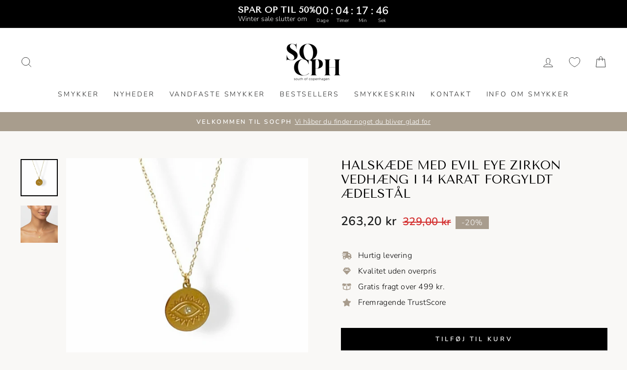

--- FILE ---
content_type: text/html; charset=utf-8
request_url: https://socphsmykker.dk/products/so-cph-evil-eye-necklace
body_size: 157082
content:
<!doctype html>
<html class="no-js" lang="da" dir="ltr">
  <head>
    
      <script type="text/javascript" charset="UTF-8" src="https://app.cookiepilot.dk/js/cookieconsent.min.js"></script>
    

 
<!-- Google Tag Manager -->
    <script>
      (function (w, d, s, l, i) {
        w[l] = w[l] || [];
        w[l].push({ 'gtm.start': new Date().getTime(), event: 'gtm.js' });
        var f = d.getElementsByTagName(s)[0],
          j = d.createElement(s),
          dl = l != 'dataLayer' ? '&l=' + l : '';
        j.async = true;
        j.src = 'https://www.googletagmanager.com/gtm.js?id=' + i + dl;
        f.parentNode.insertBefore(j, f);
      })(window, document, 'script', 'dataLayer', 'GTM-W6D3T57');
    </script>
    <!-- End Google Tag Manager -->

    <meta charset="utf-8">
    <meta http-equiv="X-UA-Compatible" content="IE=edge,chrome=1">
    <meta name="viewport" content="width=device-width,initial-scale=1">
    <meta name="theme-color" content="#000000">
    <link rel="canonical" href="https://socphsmykker.dk/products/so-cph-evil-eye-necklace">
    <link rel="preconnect" href="https://cdn.shopify.com">
    <link rel="preconnect" href="https://fonts.shopifycdn.com">
    <link rel="dns-prefetch" href="https://ajax.googleapis.com">
    <link rel="dns-prefetch" href="https://maps.googleapis.com">
    <link rel="dns-prefetch" href="https://maps.gstatic.com">
    <meta name="google-site-verification" content="zItItFiPPZJKopvnmvQFWyCqPWk2UZPJtXE1hHgku04"><link rel="shortcut icon" href="//socphsmykker.dk/cdn/shop/files/blacklogo_32x32.png?v=1765886175" type="image/png"><title>Halskæde med evil eye zirkon vedhæng i 14 karat forgyldt ædelstål
&ndash; So Cph Smykker 
</title>
<meta name="description" content=" En super fin halskæde med Evil Eye vedhæng.     SPECIFIKATIONER Materiale: 14kt. forgyldt rustfrit stål  Længde: 20+5cm Vedhæng: 1.4 cm "><meta property="og:site_name" content="So Cph Smykker ">
  <meta property="og:url" content="https://socphsmykker.dk/products/so-cph-evil-eye-necklace">
  <meta property="og:title" content="Halskæde med evil eye zirkon vedhæng i 14 karat forgyldt ædelstål">
  <meta property="og:type" content="product">
  <meta property="og:description" content=" En super fin halskæde med Evil Eye vedhæng.     SPECIFIKATIONER Materiale: 14kt. forgyldt rustfrit stål  Længde: 20+5cm Vedhæng: 1.4 cm "><meta property="og:image" content="http://socphsmykker.dk/cdn/shop/files/PhotoRoom-20230106-133255_900x_07f2e7fe-fc82-4b11-8bc1-213cd628da98.png?v=1763821614">
    <meta property="og:image:secure_url" content="https://socphsmykker.dk/cdn/shop/files/PhotoRoom-20230106-133255_900x_07f2e7fe-fc82-4b11-8bc1-213cd628da98.png?v=1763821614">
    <meta property="og:image:width" content="1024">
    <meta property="og:image:height" content="1024"><meta name="twitter:site" content="@">
  <meta name="twitter:card" content="summary_large_image">
  <meta name="twitter:title" content="Halskæde med evil eye zirkon vedhæng i 14 karat forgyldt ædelstål">
  <meta name="twitter:description" content=" En super fin halskæde med Evil Eye vedhæng.     SPECIFIKATIONER Materiale: 14kt. forgyldt rustfrit stål  Længde: 20+5cm Vedhæng: 1.4 cm ">
<style data-shopify>@font-face {
  font-family: "Tenor Sans";
  font-weight: 400;
  font-style: normal;
  font-display: swap;
  src: url("//socphsmykker.dk/cdn/fonts/tenor_sans/tenorsans_n4.966071a72c28462a9256039d3e3dc5b0cf314f65.woff2") format("woff2"),
       url("//socphsmykker.dk/cdn/fonts/tenor_sans/tenorsans_n4.2282841d948f9649ba5c3cad6ea46df268141820.woff") format("woff");
}

  @font-face {
  font-family: Nunito;
  font-weight: 300;
  font-style: normal;
  font-display: swap;
  src: url("//socphsmykker.dk/cdn/fonts/nunito/nunito_n3.c1d7c2242f5519d084eafc479d7cc132bcc8c480.woff2") format("woff2"),
       url("//socphsmykker.dk/cdn/fonts/nunito/nunito_n3.d543cae3671591d99f8b7ed9ea9ca8387fc73b09.woff") format("woff");
}


  @font-face {
  font-family: Nunito;
  font-weight: 600;
  font-style: normal;
  font-display: swap;
  src: url("//socphsmykker.dk/cdn/fonts/nunito/nunito_n6.1a6c50dce2e2b3b0d31e02dbd9146b5064bea503.woff2") format("woff2"),
       url("//socphsmykker.dk/cdn/fonts/nunito/nunito_n6.6b124f3eac46044b98c99f2feb057208e260962f.woff") format("woff");
}

  @font-face {
  font-family: Nunito;
  font-weight: 300;
  font-style: italic;
  font-display: swap;
  src: url("//socphsmykker.dk/cdn/fonts/nunito/nunito_i3.11db3ddffd5485d801b7a5d8a24c3b0e446751f1.woff2") format("woff2"),
       url("//socphsmykker.dk/cdn/fonts/nunito/nunito_i3.7f37c552f86f3fb4c0aae0353840b033f9f464a0.woff") format("woff");
}

  @font-face {
  font-family: Nunito;
  font-weight: 600;
  font-style: italic;
  font-display: swap;
  src: url("//socphsmykker.dk/cdn/fonts/nunito/nunito_i6.79bb6a51553d3b72598bab76aca3c938e7c6ac54.woff2") format("woff2"),
       url("//socphsmykker.dk/cdn/fonts/nunito/nunito_i6.9ad010b13940d2fa0d660e3029dd144c52772c10.woff") format("woff");
}

</style><link href="//socphsmykker.dk/cdn/shop/t/40/assets/theme.css?v=52595987400735793831768909563" rel="stylesheet" type="text/css" media="all" />
    <link href="//socphsmykker.dk/cdn/shop/t/40/assets/custom.css?v=139997117508445434571765912056" rel="stylesheet" type="text/css" media="all" />
<style data-shopify>:root {
    --typeHeaderPrimary: "Tenor Sans";
    --typeHeaderFallback: sans-serif;
    --typeHeaderSize: 36px;
    --typeHeaderWeight: 400;
    --typeHeaderLineHeight: 1;
    --typeHeaderSpacing: 0.0em;

    --typeBasePrimary:Nunito;
    --typeBaseFallback:sans-serif;
    --typeBaseSize: 16px;
    --typeBaseWeight: 300;
    --typeBaseSpacing: 0.025em;
    --typeBaseLineHeight: 1.4;

    --typeCollectionTitle: 20px;

    --iconWeight: 2px;
    --iconLinecaps: miter;

    
      --buttonRadius: 0px;
    

    --colorGridOverlayOpacity: 0.1;
  }

  .placeholder-content {
    background-image: linear-gradient(100deg, #ffffff 40%, #f7f7f7 63%, #ffffff 79%);
  }</style><script>
      document.documentElement.className = document.documentElement.className.replace('no-js', 'js');

      window.theme = window.theme || {};
      theme.routes = {
        home: "/",
        cart: "/cart.js",
        cartPage: "/cart",
        cartAdd: "/cart/add.js",
        cartChange: "/cart/change.js"
      };
      theme.strings = {
        soldOut: "Udsolgt",
        unavailable: "Ikke tilgængelig",
        inStockLabel: "På lager, klar til afsendelse",
        stockLabel: "Få på lager - [count] varer tilbage",
        willNotShipUntil: "Klar til afsendelse [date]",
        willBeInStockAfter: "Tilbage på lager [date]",
        waitingForStock: "Lager på vej",
        savePrice: "-[saved_amount]",
        cartEmpty: "Din kurv er i øjeblikket tom",
        cartTermsConfirmation: "Du skal acceptere handelsbetingelserne og persondatapolitikken",
        searchCollections: "Kollektioner:",
        searchPages: "Sider:",
        searchArticles: "Artikler:"
      };
      theme.settings = {
        dynamicVariantsEnable: true,
        cartType: "drawer",
        isCustomerTemplate: false,
        moneyFormat: "{{amount_with_comma_separator}} kr",
        saveType: "percent",
        productImageSize: "square",
        productImageCover: true,
        predictiveSearch: true,
        predictiveSearchType: "product,article,page,collection",
        quickView: false,
        themeName: 'Impulse',
        themeVersion: "5.0.0"
      };
    </script>

    <script>window.performance && window.performance.mark && window.performance.mark('shopify.content_for_header.start');</script><meta name="google-site-verification" content="5XYRllUeOUMu7uP6OSgr7XIIplShFTY-gjTtzcGpZHY">
<meta id="shopify-digital-wallet" name="shopify-digital-wallet" content="/59681308851/digital_wallets/dialog">
<link rel="alternate" type="application/json+oembed" href="https://socphsmykker.dk/products/so-cph-evil-eye-necklace.oembed">
<script async="async" src="/checkouts/internal/preloads.js?locale=da-DK"></script>
<script id="shopify-features" type="application/json">{"accessToken":"10666626be5079bc65ab2e8ffd018119","betas":["rich-media-storefront-analytics"],"domain":"socphsmykker.dk","predictiveSearch":true,"shopId":59681308851,"locale":"da"}</script>
<script>var Shopify = Shopify || {};
Shopify.shop = "sandbaeck.myshopify.com";
Shopify.locale = "da";
Shopify.currency = {"active":"DKK","rate":"1.0"};
Shopify.country = "DK";
Shopify.theme = {"name":"SOCPH x DVISIONMEDIA | Efter jul","id":192058163542,"schema_name":"Impulse","schema_version":"5.0.0","theme_store_id":null,"role":"main"};
Shopify.theme.handle = "null";
Shopify.theme.style = {"id":null,"handle":null};
Shopify.cdnHost = "socphsmykker.dk/cdn";
Shopify.routes = Shopify.routes || {};
Shopify.routes.root = "/";</script>
<script type="module">!function(o){(o.Shopify=o.Shopify||{}).modules=!0}(window);</script>
<script>!function(o){function n(){var o=[];function n(){o.push(Array.prototype.slice.apply(arguments))}return n.q=o,n}var t=o.Shopify=o.Shopify||{};t.loadFeatures=n(),t.autoloadFeatures=n()}(window);</script>
<script id="shop-js-analytics" type="application/json">{"pageType":"product"}</script>
<script defer="defer" async type="module" src="//socphsmykker.dk/cdn/shopifycloud/shop-js/modules/v2/client.init-shop-cart-sync_BWUFHQxD.da.esm.js"></script>
<script defer="defer" async type="module" src="//socphsmykker.dk/cdn/shopifycloud/shop-js/modules/v2/chunk.common_CxPaeDJ-.esm.js"></script>
<script defer="defer" async type="module" src="//socphsmykker.dk/cdn/shopifycloud/shop-js/modules/v2/chunk.modal_DY3Xiats.esm.js"></script>
<script type="module">
  await import("//socphsmykker.dk/cdn/shopifycloud/shop-js/modules/v2/client.init-shop-cart-sync_BWUFHQxD.da.esm.js");
await import("//socphsmykker.dk/cdn/shopifycloud/shop-js/modules/v2/chunk.common_CxPaeDJ-.esm.js");
await import("//socphsmykker.dk/cdn/shopifycloud/shop-js/modules/v2/chunk.modal_DY3Xiats.esm.js");

  window.Shopify.SignInWithShop?.initShopCartSync?.({"fedCMEnabled":true,"windoidEnabled":true});

</script>
<script>(function() {
  var isLoaded = false;
  function asyncLoad() {
    if (isLoaded) return;
    isLoaded = true;
    var urls = ["https:\/\/ecommplugins-scripts.trustpilot.com\/v2.1\/js\/header.min.js?settings=eyJrZXkiOiJMUVFyZkVkNE50T3JITEdUIn0=\u0026v=2.5\u0026shop=sandbaeck.myshopify.com","https:\/\/ecommplugins-trustboxsettings.trustpilot.com\/sandbaeck.myshopify.com.js?settings=1684137283345\u0026shop=sandbaeck.myshopify.com","\/\/cdn.shopify.com\/proxy\/b3c2173841030b2a129690eb90bc332636e539896054960f1fbbb4d6192cb54c\/shopify.livechatinc.com\/api\/v2\/script\/855a4808-7643-461a-a9af-4bce9593bb5c\/widget.js?shop=sandbaeck.myshopify.com\u0026sp-cache-control=cHVibGljLCBtYXgtYWdlPTkwMA","https:\/\/cdn.nfcube.com\/instafeed-203a7739007ee14c8a71587128581af9.js?shop=sandbaeck.myshopify.com","\/\/cdn.shopify.com\/proxy\/4c2d3cb04f006e8735f404d1b1ccd765ee005f531b29d43d3789740331f01c25\/d1639lhkj5l89m.cloudfront.net\/js\/storefront\/uppromote.js?shop=sandbaeck.myshopify.com\u0026sp-cache-control=cHVibGljLCBtYXgtYWdlPTkwMA"];
    for (var i = 0; i < urls.length; i++) {
      var s = document.createElement('script');
      s.type = 'text/javascript';
      s.async = true;
      s.src = urls[i];
      var x = document.getElementsByTagName('script')[0];
      x.parentNode.insertBefore(s, x);
    }
  };
  if(window.attachEvent) {
    window.attachEvent('onload', asyncLoad);
  } else {
    window.addEventListener('load', asyncLoad, false);
  }
})();</script>
<script id="__st">var __st={"a":59681308851,"offset":3600,"reqid":"0a107a2e-415d-42f1-b6dd-c7b5697609e6-1769971022","pageurl":"socphsmykker.dk\/products\/so-cph-evil-eye-necklace","u":"9aa5be20f2a8","p":"product","rtyp":"product","rid":7503845720309};</script>
<script>window.ShopifyPaypalV4VisibilityTracking = true;</script>
<script id="captcha-bootstrap">!function(){'use strict';const t='contact',e='account',n='new_comment',o=[[t,t],['blogs',n],['comments',n],[t,'customer']],c=[[e,'customer_login'],[e,'guest_login'],[e,'recover_customer_password'],[e,'create_customer']],r=t=>t.map((([t,e])=>`form[action*='/${t}']:not([data-nocaptcha='true']) input[name='form_type'][value='${e}']`)).join(','),a=t=>()=>t?[...document.querySelectorAll(t)].map((t=>t.form)):[];function s(){const t=[...o],e=r(t);return a(e)}const i='password',u='form_key',d=['recaptcha-v3-token','g-recaptcha-response','h-captcha-response',i],f=()=>{try{return window.sessionStorage}catch{return}},m='__shopify_v',_=t=>t.elements[u];function p(t,e,n=!1){try{const o=window.sessionStorage,c=JSON.parse(o.getItem(e)),{data:r}=function(t){const{data:e,action:n}=t;return t[m]||n?{data:e,action:n}:{data:t,action:n}}(c);for(const[e,n]of Object.entries(r))t.elements[e]&&(t.elements[e].value=n);n&&o.removeItem(e)}catch(o){console.error('form repopulation failed',{error:o})}}const l='form_type',E='cptcha';function T(t){t.dataset[E]=!0}const w=window,h=w.document,L='Shopify',v='ce_forms',y='captcha';let A=!1;((t,e)=>{const n=(g='f06e6c50-85a8-45c8-87d0-21a2b65856fe',I='https://cdn.shopify.com/shopifycloud/storefront-forms-hcaptcha/ce_storefront_forms_captcha_hcaptcha.v1.5.2.iife.js',D={infoText:'Beskyttet af hCaptcha',privacyText:'Beskyttelse af persondata',termsText:'Vilkår'},(t,e,n)=>{const o=w[L][v],c=o.bindForm;if(c)return c(t,g,e,D).then(n);var r;o.q.push([[t,g,e,D],n]),r=I,A||(h.body.append(Object.assign(h.createElement('script'),{id:'captcha-provider',async:!0,src:r})),A=!0)});var g,I,D;w[L]=w[L]||{},w[L][v]=w[L][v]||{},w[L][v].q=[],w[L][y]=w[L][y]||{},w[L][y].protect=function(t,e){n(t,void 0,e),T(t)},Object.freeze(w[L][y]),function(t,e,n,w,h,L){const[v,y,A,g]=function(t,e,n){const i=e?o:[],u=t?c:[],d=[...i,...u],f=r(d),m=r(i),_=r(d.filter((([t,e])=>n.includes(e))));return[a(f),a(m),a(_),s()]}(w,h,L),I=t=>{const e=t.target;return e instanceof HTMLFormElement?e:e&&e.form},D=t=>v().includes(t);t.addEventListener('submit',(t=>{const e=I(t);if(!e)return;const n=D(e)&&!e.dataset.hcaptchaBound&&!e.dataset.recaptchaBound,o=_(e),c=g().includes(e)&&(!o||!o.value);(n||c)&&t.preventDefault(),c&&!n&&(function(t){try{if(!f())return;!function(t){const e=f();if(!e)return;const n=_(t);if(!n)return;const o=n.value;o&&e.removeItem(o)}(t);const e=Array.from(Array(32),(()=>Math.random().toString(36)[2])).join('');!function(t,e){_(t)||t.append(Object.assign(document.createElement('input'),{type:'hidden',name:u})),t.elements[u].value=e}(t,e),function(t,e){const n=f();if(!n)return;const o=[...t.querySelectorAll(`input[type='${i}']`)].map((({name:t})=>t)),c=[...d,...o],r={};for(const[a,s]of new FormData(t).entries())c.includes(a)||(r[a]=s);n.setItem(e,JSON.stringify({[m]:1,action:t.action,data:r}))}(t,e)}catch(e){console.error('failed to persist form',e)}}(e),e.submit())}));const S=(t,e)=>{t&&!t.dataset[E]&&(n(t,e.some((e=>e===t))),T(t))};for(const o of['focusin','change'])t.addEventListener(o,(t=>{const e=I(t);D(e)&&S(e,y())}));const B=e.get('form_key'),M=e.get(l),P=B&&M;t.addEventListener('DOMContentLoaded',(()=>{const t=y();if(P)for(const e of t)e.elements[l].value===M&&p(e,B);[...new Set([...A(),...v().filter((t=>'true'===t.dataset.shopifyCaptcha))])].forEach((e=>S(e,t)))}))}(h,new URLSearchParams(w.location.search),n,t,e,['guest_login'])})(!0,!0)}();</script>
<script integrity="sha256-4kQ18oKyAcykRKYeNunJcIwy7WH5gtpwJnB7kiuLZ1E=" data-source-attribution="shopify.loadfeatures" defer="defer" src="//socphsmykker.dk/cdn/shopifycloud/storefront/assets/storefront/load_feature-a0a9edcb.js" crossorigin="anonymous"></script>
<script data-source-attribution="shopify.dynamic_checkout.dynamic.init">var Shopify=Shopify||{};Shopify.PaymentButton=Shopify.PaymentButton||{isStorefrontPortableWallets:!0,init:function(){window.Shopify.PaymentButton.init=function(){};var t=document.createElement("script");t.src="https://socphsmykker.dk/cdn/shopifycloud/portable-wallets/latest/portable-wallets.da.js",t.type="module",document.head.appendChild(t)}};
</script>
<script data-source-attribution="shopify.dynamic_checkout.buyer_consent">
  function portableWalletsHideBuyerConsent(e){var t=document.getElementById("shopify-buyer-consent"),n=document.getElementById("shopify-subscription-policy-button");t&&n&&(t.classList.add("hidden"),t.setAttribute("aria-hidden","true"),n.removeEventListener("click",e))}function portableWalletsShowBuyerConsent(e){var t=document.getElementById("shopify-buyer-consent"),n=document.getElementById("shopify-subscription-policy-button");t&&n&&(t.classList.remove("hidden"),t.removeAttribute("aria-hidden"),n.addEventListener("click",e))}window.Shopify?.PaymentButton&&(window.Shopify.PaymentButton.hideBuyerConsent=portableWalletsHideBuyerConsent,window.Shopify.PaymentButton.showBuyerConsent=portableWalletsShowBuyerConsent);
</script>
<script data-source-attribution="shopify.dynamic_checkout.cart.bootstrap">document.addEventListener("DOMContentLoaded",(function(){function t(){return document.querySelector("shopify-accelerated-checkout-cart, shopify-accelerated-checkout")}if(t())Shopify.PaymentButton.init();else{new MutationObserver((function(e,n){t()&&(Shopify.PaymentButton.init(),n.disconnect())})).observe(document.body,{childList:!0,subtree:!0})}}));
</script>

<script>window.performance && window.performance.mark && window.performance.mark('shopify.content_for_header.end');</script>

    <script src="//socphsmykker.dk/cdn/shop/t/40/assets/vendor-scripts-v10.js" defer="defer"></script><script src="//socphsmykker.dk/cdn/shop/t/40/assets/theme.min.js?v=41044190633661859811765912056" defer="defer"></script>
    <script
      src="https://code.jquery.com/jquery-3.7.1.min.js"
      integrity="sha256-/JqT3SQfawRcv/BIHPThkBvs0OEvtFFmqPF/lYI/Cxo="
      crossorigin="anonymous"
    ></script>
    <script src="//socphsmykker.dk/cdn/shop/t/40/assets/custom.js?v=27826825880121526731765912056" defer="defer"></script><!-- begin-boost-pfs-filter-css -->

    <!-- end-boost-pfs-filter-css -->

    <!-- Start of Sleeknote signup and lead generation tool - www.sleeknote.com -->
    <script id="sleeknoteScript" type="text/javascript">
      (function () {
        var sleeknoteScriptTag = document.createElement('script');
        sleeknoteScriptTag.type = 'text/javascript';
        sleeknoteScriptTag.charset = 'utf-8';
        sleeknoteScriptTag.src = '//sleeknotecustomerscripts.sleeknote.com/54462.js';
        var s = document.getElementById('sleeknoteScript');
        s.parentNode.insertBefore(sleeknoteScriptTag, s);
      })();
    </script>
    <!-- End of Sleeknote signup and lead generation tool - www.sleeknote.com -->

    <!-- TrustBox script -->
    <script type="text/javascript" src="//widget.trustpilot.com/bootstrap/v5/tp.widget.bootstrap.min.js" async></script>
    <!-- End TrustBox script -->

    <script src="//socphsmykker.dk/cdn/shop/t/40/assets/bss-file-configdata.js?v=19453381437224918031765912056" type="text/javascript"></script> <script src="//socphsmykker.dk/cdn/shop/t/40/assets/bss-file-configdata-banner.js?v=151034973688681356691765912056" type="text/javascript"></script> <script src="//socphsmykker.dk/cdn/shop/t/40/assets/bss-file-configdata-popup.js?v=173992696638277510541765912056" type="text/javascript"></script><script>
                if (typeof BSS_PL == 'undefined') {
                    var BSS_PL = {};
                }
                var bssPlApiServer = "https://product-labels-pro.bsscommerce.com";
                BSS_PL.customerTags = 'null';
                BSS_PL.customerId = 'null';
                BSS_PL.configData = configDatas;
                BSS_PL.configDataBanner = configDataBanners ? configDataBanners : [];
                BSS_PL.configDataPopup = configDataPopups ? configDataPopups : [];
                BSS_PL.storeId = 39111;
                BSS_PL.currentPlan = "free";
                BSS_PL.storeIdCustomOld = "10678";
                BSS_PL.storeIdOldWIthPriority = "12200";
                BSS_PL.apiServerProduction = "https://product-labels-pro.bsscommerce.com";
                
                BSS_PL.integration = {"laiReview":{"status":0,"config":[]}}
                BSS_PL.settingsData = {}
                </script>
            <style>
.homepage-slideshow .slick-slide .bss_pl_img {
    visibility: hidden !important;
}
</style>
  <!-- BEGIN app block: shopify://apps/essential-announcer/blocks/app-embed/93b5429f-c8d6-4c33-ae14-250fd84f361b --><script>
  
    window.essentialAnnouncementConfigs = [];
  
  window.essentialAnnouncementMeta = {
    productCollections: [{"id":626544247126,"handle":"titanium-smykker","title":"3 For 2","updated_at":"2026-02-01T16:25:12+01:00","body_html":"\u003cp\u003eWeekend tilbud - Køb 3 for 2 og få det billigste smykke gratis!\u003c\/p\u003e\n\u003c!----\u003e","published_at":"2024-07-18T15:29:17+02:00","sort_order":"best-selling","template_suffix":"","disjunctive":false,"rules":[{"column":"type","relation":"not_equals","condition":"Smykkeskrin"},{"column":"type","relation":"not_equals","condition":"Ultralydsrenser smykker"},{"column":"type","relation":"not_equals","condition":"Smykkedisplay"},{"column":"type","relation":"not_equals","condition":"Gift Cards"}],"published_scope":"global"},{"id":674730213718,"handle":"30-40","title":"30-40","updated_at":"2026-02-01T13:12:22+01:00","body_html":"","published_at":"2026-01-20T12:38:19+01:00","sort_order":"best-selling","template_suffix":"","disjunctive":true,"rules":[{"column":"tag","relation":"equals","condition":"blomst"},{"column":"tag","relation":"equals","condition":"dyre"},{"column":"tag","relation":"equals","condition":"Gammel"}],"published_scope":"global"},{"id":674639642966,"handle":"35","title":"35%","updated_at":"2026-02-01T13:12:22+01:00","body_html":null,"published_at":"2026-01-19T16:18:07+01:00","sort_order":"manual","template_suffix":null,"disjunctive":false,"rules":[{"column":"tag","relation":"equals","condition":"dyre"}],"published_scope":"web"},{"id":674731262294,"handle":"40-50","title":"40-50","updated_at":"2026-02-01T13:12:22+01:00","body_html":"","published_at":"2026-01-20T12:55:21+01:00","sort_order":"best-selling","template_suffix":"","disjunctive":true,"rules":[{"column":"tag","relation":"equals","condition":"Gammel"},{"column":"tag","relation":"equals","condition":"dyr"},{"column":"tag","relation":"equals","condition":"Low sale"}],"published_scope":"global"},{"id":674692006230,"handle":"43","title":"43%","updated_at":"2026-02-01T13:12:22+01:00","body_html":null,"published_at":"2026-01-19T23:29:05+01:00","sort_order":"manual","template_suffix":null,"disjunctive":false,"rules":[{"column":"tag","relation":"equals","condition":"dyr"}],"published_scope":"web"},{"id":674622669142,"handle":"all","title":"All","updated_at":"2026-02-01T16:25:12+01:00","body_html":null,"published_at":"2026-01-19T13:37:47+01:00","sort_order":"best-selling","template_suffix":null,"disjunctive":false,"rules":[{"column":"variant_price","relation":"greater_than","condition":"0"}],"published_scope":"web"},{"id":393559376117,"handle":"alle-smykker","title":"Alle smykker","updated_at":"2026-02-01T16:25:12+01:00","body_html":"","published_at":"2022-03-31T08:46:08+02:00","sort_order":"best-selling","template_suffix":"","disjunctive":false,"rules":[{"column":"type","relation":"not_equals","condition":"smykkeskrin"},{"column":"title","relation":"not_contains","condition":"smykkeskrin"},{"column":"title","relation":"not_contains","condition":"ultralyd"}],"published_scope":"global","image":{"created_at":"2023-02-26T20:57:38+01:00","alt":null,"width":1080,"height":1079,"src":"\/\/socphsmykker.dk\/cdn\/shop\/collections\/Screenshot-20230226-205635-Instagram.jpg?v=1677441459"}},{"id":637694640470,"handle":"black-week-1","title":"Black Week","updated_at":"2026-02-01T16:25:12+01:00","body_html":"\u003cp\u003e\u003cmeta charset=\"utf-8\"\u003eBlack Week: 30% rabat på alle smykker! Skynd dig - Begrænset lager.\u003c\/p\u003e","published_at":"2024-11-25T11:32:41+01:00","sort_order":"best-selling","template_suffix":"sommerudsalg","disjunctive":false,"rules":[{"column":"type","relation":"not_equals","condition":"Ultralydsrenser smykker"},{"column":"type","relation":"not_equals","condition":"Gift Cards"},{"column":"type","relation":"not_equals","condition":"Hårklemme"},{"column":"type","relation":"not_equals","condition":"Smykkedisplay"},{"column":"type","relation":"not_equals","condition":"Smykkeskrin"}],"published_scope":"global"},{"id":635646837078,"handle":"black-november-udsalg","title":"Black Week Udsalg","updated_at":"2026-02-01T16:25:12+01:00","body_html":"\u003cp\u003eBlack Week: 30% rabat på alle smykker! Skynd dig - Begrænset lager.\u003c\/p\u003e","published_at":"2024-10-31T13:43:24+01:00","sort_order":"alpha-asc","template_suffix":"sommerudsalg","disjunctive":false,"rules":[{"column":"type","relation":"not_equals","condition":"Smykkeskrin"},{"column":"type","relation":"not_equals","condition":"Gift Cards"},{"column":"type","relation":"not_equals","condition":"Ultralydsrenser smykker"},{"column":"type","relation":"not_equals","condition":"smykkeskrin"},{"column":"type","relation":"not_equals","condition":"Smykkedisplay"},{"column":"type","relation":"not_equals","condition":"Hårklemme"}],"published_scope":"global"},{"id":615436878166,"handle":"januarudsalg","title":"Efterårsudsalg","updated_at":"2026-02-01T16:25:12+01:00","body_html":"","published_at":"2024-01-11T08:00:15+01:00","sort_order":"best-selling","template_suffix":"","disjunctive":false,"rules":[{"column":"is_price_reduced","relation":"is_set","condition":""},{"column":"type","relation":"not_equals","condition":"smykkeskrin"}],"published_scope":"global"},{"id":655387656534,"handle":"efterarsudsalg","title":"Efterårsudsalg","updated_at":"2026-02-01T16:25:12+01:00","body_html":"","published_at":"2025-08-04T12:24:10+02:00","sort_order":"best-selling","template_suffix":"","disjunctive":false,"rules":[{"column":"type","relation":"not_equals","condition":"Smykkeskrin"},{"column":"type","relation":"not_equals","condition":"Smykkedisplay"}],"published_scope":"global"},{"id":668905505110,"handle":"guld","title":"Guldbelagt","updated_at":"2026-02-01T15:33:14+01:00","body_html":"","published_at":"2025-12-09T13:16:43+01:00","sort_order":"best-selling","template_suffix":"","disjunctive":false,"rules":[{"column":"product_metafield_definition","relation":"equals","condition":"Guld"}],"published_scope":"global","image":{"created_at":"2025-12-11T12:57:52+01:00","alt":null,"width":2300,"height":2300,"src":"\/\/socphsmykker.dk\/cdn\/shop\/collections\/So-CPH-december_0043.jpg?v=1766996812"}},{"id":278477242547,"handle":"halskaeder","title":"Halskæder","updated_at":"2026-02-01T13:12:22+01:00","body_html":"\u003cmeta charset=\"utf-8\"\u003e\n\u003cdiv class=\"group w-full text-token-text-primary border-b border-black\/10 dark:border-gray-900\/50 bg-gray-50 dark:bg-[#444654]\" data-testid=\"conversation-turn-31\" data-mce-fragment=\"1\"\u003e\n\u003cdiv class=\"p-4 justify-center text-base md:gap-6 md:py-6 m-auto\" data-mce-fragment=\"1\"\u003e\n\u003cdiv class=\"flex flex-1 gap-4 text-base mx-auto md:gap-6 md:max-w-2xl lg:max-w-[38rem] xl:max-w-3xl }\" data-mce-fragment=\"1\"\u003e\n\u003cdiv class=\"relative flex w-[calc(100%-50px)] flex-col gap-1 md:gap-3 lg:w-[calc(100%-115px)]\" data-mce-fragment=\"1\"\u003e\n\u003cdiv class=\"flex flex-grow flex-col gap-3 max-w-full\" data-mce-fragment=\"1\"\u003e\n\u003cdiv class=\"min-h-[20px] flex flex-col items-start gap-3 overflow-x-auto whitespace-pre-wrap break-words\" data-mce-fragment=\"1\"\u003e\n\u003cdiv class=\"markdown prose w-full break-words dark:prose-invert light\" data-mce-fragment=\"1\"\u003e\n\u003cp data-mce-fragment=\"1\"\u003eVores halskæder er smukke og forskellige. De findes i mange designs og materialer, så du kan finde den, der passer til dig. Uanset om du kan lide det klassisk, moderne eller romantisk, har vi noget, der passer til enhver smag og lejlighed. Vores halskæder er en måde at vise din stil og individualitet på.\u003c\/p\u003e\n\u003c\/div\u003e\n\u003c\/div\u003e\n\u003c\/div\u003e\n\u003c\/div\u003e\n\u003c\/div\u003e\n\u003c\/div\u003e\n\u003c\/div\u003e","published_at":"2021-08-24T13:14:10+02:00","sort_order":"best-selling","template_suffix":"","disjunctive":true,"rules":[{"column":"product_taxonomy_node_id","relation":"equals","condition":"339"},{"column":"type","relation":"equals","condition":"Halskæder"}],"published_scope":"global","image":{"created_at":"2021-08-25T11:57:46+02:00","alt":"","width":1600,"height":1600,"src":"\/\/socphsmykker.dk\/cdn\/shop\/collections\/kate-hliznitsova-ceSCZzjTReg-unsplash.jpg?v=1760533293"}},{"id":626703565142,"handle":"halskaeder-med-vedhaeng","title":"Halskæder med vedhæng","updated_at":"2026-02-01T13:12:22+01:00","body_html":"","published_at":"2024-07-22T10:55:30+02:00","sort_order":"best-selling","template_suffix":"","disjunctive":false,"rules":[{"column":"title","relation":"starts_with","condition":"Halskæde med"}],"published_scope":"global"},{"id":601410306390,"handle":"gaver","title":"Julegaver","updated_at":"2026-02-01T16:25:12+01:00","body_html":"\u003cp\u003e\u003cmeta charset=\"utf-8\"\u003e\u003cspan\u003eFind inspiration til den perfekte smykkegave her. 🎁 Du kan trygt vælge en gave, da byttemuligheden gælder helt frem til den 21. januar \u003c\/span\u003e🎄\u003c\/p\u003e","published_at":"2023-05-22T20:25:18+02:00","sort_order":"price-desc","template_suffix":"","disjunctive":false,"rules":[{"column":"variant_price","relation":"less_than","condition":"300.00"}],"published_scope":"global","image":{"created_at":"2025-12-11T13:04:03+01:00","alt":null,"width":1024,"height":1024,"src":"\/\/socphsmykker.dk\/cdn\/shop\/collections\/BackgroundEraser_20230715_121558649_21109380-3f9f-4762-b422-d6047d0233f0.png?v=1765454643"}},{"id":668886237526,"handle":"under-300","title":"Julegaver 200-300","updated_at":"2026-02-01T15:25:03+01:00","body_html":"","published_at":"2025-12-09T09:12:43+01:00","sort_order":"best-selling","template_suffix":"","disjunctive":false,"rules":[{"column":"variant_price","relation":"less_than","condition":"301"},{"column":"variant_price","relation":"greater_than","condition":"200"}],"published_scope":"global","image":{"created_at":"2025-12-11T13:23:51+01:00","alt":null,"width":1024,"height":1024,"src":"\/\/socphsmykker.dk\/cdn\/shop\/collections\/BackgroundEraser-20241117_205825926_2da92e50-f19b-4fb7-ae21-35df9a2666a8.png?v=1765455831"}},{"id":281575588019,"handle":"nyheder","title":"Nyhed","updated_at":"2026-02-01T15:33:14+01:00","body_html":"","published_at":"2021-10-06T09:30:06+02:00","sort_order":"created-desc","template_suffix":"","disjunctive":true,"rules":[{"column":"variant_inventory","relation":"greater_than","condition":"1"}],"published_scope":"global"},{"id":601786581334,"handle":"vandfaste-smykker","title":"Vandfaste smykker","updated_at":"2026-02-01T15:33:14+01:00","body_html":"\u003cdiv class=\"group final-completion w-full text-token-text-primary border-b border-black\/10 gizmo:border-0 dark:border-gray-900\/50 gizmo:dark:border-0 bg-gray-50 gizmo:bg-transparent dark:bg-[#444654] gizmo:dark:bg-transparent\" data-testid=\"conversation-turn-49\" data-mce-fragment=\"1\"\u003e\n\u003cdiv class=\"p-4 justify-center text-base md:gap-6 md:py-6 m-auto\" data-mce-fragment=\"1\"\u003e\n\u003cdiv class=\"flex flex-1 gap-4 text-base mx-auto md:gap-6 gizmo:gap-3 gizmo:md:px-5 gizmo:lg:px-1 gizmo:xl:px-5 md:max-w-2xl lg:max-w-[38rem] gizmo:md:max-w-3xl gizmo:lg:max-w-[40rem] gizmo:xl:max-w-[48rem] xl:max-w-3xl }\" data-mce-fragment=\"1\"\u003e\n\u003cdiv class=\"relative flex w-[calc(100%-50px)] flex-col gizmo:w-full lg:w-[calc(100%-115px)] agent-turn\" data-mce-fragment=\"1\"\u003e\n\u003cdiv class=\"flex-col gap-1 md:gap-3\" data-mce-fragment=\"1\"\u003e\n\u003cdiv class=\"flex flex-grow flex-col gap-3 max-w-full\" data-mce-fragment=\"1\"\u003e\n\u003cdiv class=\"min-h-[20px] flex flex-col items-start gap-3 whitespace-pre-wrap break-words overflow-x-auto\" data-mce-fragment=\"1\"\u003e\n\u003cdiv class=\"markdown prose w-full break-words dark:prose-invert light\" data-mce-fragment=\"1\"\u003e\n\u003cp data-mce-fragment=\"1\"\u003eVores udvalg af vandfaste smykker er en fejring af skønhed og holdbarhed. Disse unikke smykker er skabt til at skinne selv under vand og i enhver vejrsituation. Uanset om du er på stranden, i poolen eller midt i regnvejr, vil vores vandfaste smykker fortsætte med at stråle. Den perfekte ledsager til enhver eventyrlysten sjæl, der ønsker at udstråle skønhed og stil, uanset hvor livet fører dem hen.\u003c\/p\u003e\n\u003c\/div\u003e\n\u003c\/div\u003e\n\u003c\/div\u003e\n\u003c\/div\u003e\n\u003c\/div\u003e\n\u003c\/div\u003e\n\u003c\/div\u003e\n\u003c\/div\u003e","published_at":"2023-05-31T23:07:06+02:00","sort_order":"best-selling","template_suffix":"","disjunctive":true,"rules":[{"column":"tag","relation":"equals","condition":"metal_rustfritstål"},{"column":"tag","relation":"equals","condition":"materiale_rustfritStål"},{"column":"tag","relation":"equals","condition":"metal_stainlesssteel"},{"column":"tag","relation":"equals","condition":"materiale_stainlesssteel"},{"column":"tag","relation":"equals","condition":"metal_titanium"},{"column":"tag","relation":"equals","condition":"materiale_titanium"},{"column":"tag","relation":"equals","condition":"Materiale_ædelstål"}],"published_scope":"global","image":{"created_at":"2023-10-13T11:01:41+02:00","alt":null,"width":597,"height":596,"src":"\/\/socphsmykker.dk\/cdn\/shop\/collections\/Skaermbillede_2023-10-13_kl._11.01.19_2.png?v=1697187703"}},{"id":626544017750,"handle":"zirkon-smykker","title":"Zirkon Smykker","updated_at":"2026-02-01T16:25:12+01:00","body_html":"","published_at":"2024-07-18T15:27:26+02:00","sort_order":"best-selling","template_suffix":"","disjunctive":false,"rules":[{"column":"title","relation":"contains","condition":"zirkon"}],"published_scope":"global"}],
    productData: {"id":7503845720309,"title":"Halskæde med evil eye zirkon vedhæng i 14 karat forgyldt ædelstål","handle":"so-cph-evil-eye-necklace","description":"\u003cp\u003e En super fin halskæde med Evil Eye vedhæng.  \u003c\/p\u003e\n\u003cp\u003e \u003c\/p\u003e\n\u003cp\u003eSPECIFIKATIONER\u003c\/p\u003e\n\u003cul\u003e\n\u003cli\u003eMateriale: 14kt. forgyldt rustfrit stål \u003c\/li\u003e\n\u003cli\u003eLængde: 20+5cm\u003c\/li\u003e\n\u003cli\u003eVedhæng: 1.4 cm \u003c\/li\u003e\n\u003c\/ul\u003e","published_at":"2021-12-26T21:04:12+01:00","created_at":"2021-12-26T20:56:57+01:00","vendor":"SO CPH","type":"Halskæder","tags":["dyr","dyre","farve_14karatforgyldt","farve_guld","farve_hvid","materiale_18ktforgyldt","materiale_rustfrit-ædelstål","materiale_rustfritstål","materiale_Stainless steel","materiale_zirkon","metal_14ktguldbelagt","metal_18ktforgyldt","metal_rustfritstål","metal_stainlesssteel","produkttype_Halskæder"],"price":26320,"price_min":26320,"price_max":26320,"available":true,"price_varies":false,"compare_at_price":32900,"compare_at_price_min":32900,"compare_at_price_max":32900,"compare_at_price_varies":false,"variants":[{"id":42218410868981,"title":"Default Title","option1":"Default Title","option2":null,"option3":null,"sku":"10-27","requires_shipping":true,"taxable":true,"featured_image":null,"available":true,"name":"Halskæde med evil eye zirkon vedhæng i 14 karat forgyldt ædelstål","public_title":null,"options":["Default Title"],"price":26320,"weight":30,"compare_at_price":32900,"inventory_management":"shopify","barcode":"","requires_selling_plan":false,"selling_plan_allocations":[]}],"images":["\/\/socphsmykker.dk\/cdn\/shop\/files\/PhotoRoom-20230106-133255_900x_07f2e7fe-fc82-4b11-8bc1-213cd628da98.png?v=1763821614","\/\/socphsmykker.dk\/cdn\/shop\/files\/PhotoRoom-20230106-133255_900x_a1ffacec-ae15-4451-9007-8acee4dcf669.png?v=1763821614"],"featured_image":"\/\/socphsmykker.dk\/cdn\/shop\/files\/PhotoRoom-20230106-133255_900x_07f2e7fe-fc82-4b11-8bc1-213cd628da98.png?v=1763821614","options":["Title"],"media":[{"alt":null,"id":56084719698262,"position":1,"preview_image":{"aspect_ratio":1.0,"height":1024,"width":1024,"src":"\/\/socphsmykker.dk\/cdn\/shop\/files\/PhotoRoom-20230106-133255_900x_07f2e7fe-fc82-4b11-8bc1-213cd628da98.png?v=1763821614"},"aspect_ratio":1.0,"height":1024,"media_type":"image","src":"\/\/socphsmykker.dk\/cdn\/shop\/files\/PhotoRoom-20230106-133255_900x_07f2e7fe-fc82-4b11-8bc1-213cd628da98.png?v=1763821614","width":1024},{"alt":null,"id":56084730347862,"position":2,"preview_image":{"aspect_ratio":1.0,"height":1024,"width":1024,"src":"\/\/socphsmykker.dk\/cdn\/shop\/files\/PhotoRoom-20230106-133255_900x_a1ffacec-ae15-4451-9007-8acee4dcf669.png?v=1763821614"},"aspect_ratio":1.0,"height":1024,"media_type":"image","src":"\/\/socphsmykker.dk\/cdn\/shop\/files\/PhotoRoom-20230106-133255_900x_a1ffacec-ae15-4451-9007-8acee4dcf669.png?v=1763821614","width":1024}],"requires_selling_plan":false,"selling_plan_groups":[],"content":"\u003cp\u003e En super fin halskæde med Evil Eye vedhæng.  \u003c\/p\u003e\n\u003cp\u003e \u003c\/p\u003e\n\u003cp\u003eSPECIFIKATIONER\u003c\/p\u003e\n\u003cul\u003e\n\u003cli\u003eMateriale: 14kt. forgyldt rustfrit stål \u003c\/li\u003e\n\u003cli\u003eLængde: 20+5cm\u003c\/li\u003e\n\u003cli\u003eVedhæng: 1.4 cm \u003c\/li\u003e\n\u003c\/ul\u003e"},
    templateName: "product",
    collectionId: null,
  };
</script>

 
<style>
.essential_annoucement_bar_wrapper {display: none;}
</style>


<script src="https://cdn.shopify.com/extensions/019c0613-2ff3-7390-8dca-972545523656/essential-announcement-bar-76/assets/announcement-bar-essential-apps.js" defer></script>

<!-- END app block --><!-- BEGIN app block: shopify://apps/sales-discounts/blocks/countdown/29205fb1-2e68-4d81-a905-d828a51c8413 --><script id="hc_product_countdown_dates" data-p_id="7503845720309" type="application/json">{"6930685624499":{"sale_start":"2022-11-20T23:10:00+00:00","sale_end":"2022-11-27T23:10:00+00:00"},"7341934051573":{"sale_start":"2022-11-20T23:10:00+00:00","sale_end":"2022-11-27T23:10:00+00:00"},"7673417203957":{"sale_start":"2022-11-20T23:10:00+00:00","sale_end":"2022-11-27T23:10:00+00:00"},"7816624308469":{"sale_start":"2022-11-20T23:10:00+00:00","sale_end":"2022-11-27T23:10:00+00:00"},"6901270216883":{"sale_start":"2022-11-21T01:00:00+00:00","sale_end":""},"6901273100467":{"sale_start":"2022-11-21T01:00:00+00:00","sale_end":""},"6901273493683":{"sale_start":"2022-11-21T01:00:00+00:00","sale_end":""},"6901290500275":{"sale_start":"2022-11-21T01:00:00+00:00","sale_end":""},"6901294465203":{"sale_start":"2022-11-21T01:00:00+00:00","sale_end":""},"6901304328371":{"sale_start":"2022-11-21T01:00:00+00:00","sale_end":""},"7578970587381":{"sale_start":"2022-11-21T01:00:00+00:00","sale_end":""},"7962000457973":{"sale_start":"2023-02-01T07:45:00+01:00","sale_end":"2023-02-15T00:00:00+01:00"},"7649099088117":{"sale_start":"2023-02-01T07:45:00+01:00","sale_end":"2023-02-15T00:00:00+01:00"},"6901289812147":{"sale_start":"2023-02-01T06:45:00+00:00","sale_end":"2023-02-13T22:55:00+00:00"},"7697207951605":{"sale_start":"2023-09-26T22:00:00+00:00","sale_end":"2023-10-11T21:55:00+00:00"},"7503692267765":{"sale_start":"2023-10-19T11:15:00+00:00","sale_end":"2023-10-30T09:00:00+00:00"},"7505101455605":{"sale_start":"2023-10-19T11:15:00+00:00","sale_end":"2023-11-12T22:55:00+00:00"},"7658123952373":{"sale_start":"2023-10-19T11:15:00+00:00","sale_end":"2023-11-12T22:55:00+00:00"},"8585800909142":{"sale_start":"2023-11-17T06:00:00+00:00","sale_end":"2023-11-26T22:55:00+00:00"},"7505626530037":{"sale_start":"2023-11-17T06:00:00+00:00","sale_end":"2023-11-26T22:55:00+00:00"},"7839013142773":{"sale_start":"2024-02-29T15:50:00+00:00","sale_end":"2024-04-06T21:55:00+00:00"},"7839178031349":{"sale_start":"2024-02-29T15:50:00+00:00","sale_end":"2024-04-06T21:55:00+00:00"},"8570160873814":{"sale_start":"2024-04-07T22:05:00+00:00","sale_end":"2024-04-30T16:25:00+00:00"},"8469226062166":{"sale_start":"2024-04-25T07:25:00+00:00","sale_end":"2024-05-31T07:25:00+00:00"},"8500722139478":{"sale_start":"2024-04-25T07:25:00+00:00","sale_end":"2024-05-31T07:25:00+00:00"},"8480329204054":{"sale_start":"2024-04-25T07:25:00+00:00","sale_end":"2024-05-31T07:25:00+00:00"},"8528577626454":{"sale_start":"2024-06-10T14:45:00+00:00","sale_end":"2024-06-23T21:55:00+00:00"},"8528576446806":{"sale_start":"2024-06-10T14:45:00+00:00","sale_end":"2024-06-23T21:55:00+00:00"},"8528572514646":{"sale_start":"2024-06-10T14:45:00+00:00","sale_end":"2024-06-23T21:55:00+00:00"},"7520655442165":{"sale_start":"2024-06-24T07:00:00+00:00","sale_end":"2024-07-21T21:55:00+00:00"},"6901298167987":{"sale_start":"2024-06-24T07:00:00+00:00","sale_end":"2024-07-21T21:55:00+00:00"},"7563087479029":{"sale_start":"2024-06-24T07:00:00+00:00","sale_end":"2024-07-21T21:55:00+00:00"},"8930391720278":{"sale_start":"2024-07-22T00:05:00+00:00","sale_end":""},"8930422096214":{"sale_start":"2024-07-22T00:05:00+00:00","sale_end":""},"8459634147670":{"sale_start":"2024-10-02T06:45:00+00:00","sale_end":"2024-11-03T22:55:00+00:00"},"9104269705558":{"sale_start":"2024-10-02T06:45:00+00:00","sale_end":"2024-11-03T22:55:00+00:00"},"9104284025174":{"sale_start":"2024-10-02T06:45:00+00:00","sale_end":"2024-11-03T22:55:00+00:00"},"7503686369525":{"sale_start":"2024-10-02T06:45:00+00:00","sale_end":"2024-10-31T07:45:00+00:00"},"8459636146518":{"sale_start":"2024-10-02T06:45:00+00:00","sale_end":"2024-10-31T07:45:00+00:00"},"7662049755381":{"sale_start":"2024-10-31T23:05:00+00:00","sale_end":"2024-12-02T07:50:00+00:00"},"7930895368437":{"sale_start":"2024-10-31T23:05:00+00:00","sale_end":"2024-12-02T07:50:00+00:00"},"9018659242326":{"sale_start":"2024-10-31T23:05:00+00:00","sale_end":"2024-12-02T07:50:00+00:00"},"8884957151574":{"sale_start":"2024-10-31T23:05:00+00:00","sale_end":"2024-12-02T07:50:00+00:00"},"9179135967574":{"sale_start":"2024-10-31T23:05:00+00:00","sale_end":"2024-12-02T07:50:00+00:00"},"9073099014486":{"sale_start":"2024-10-31T23:05:00+00:00","sale_end":"2024-12-02T07:50:00+00:00"},"9179135738198":{"sale_start":"2024-10-31T23:05:00+00:00","sale_end":"2024-12-02T07:50:00+00:00"},"7994579452149":{"sale_start":"2024-12-04T13:15:00+00:00","sale_end":"2024-12-19T14:55:00+00:00"},"8545662468438":{"sale_start":"2025-02-01T04:00:00+00:00","sale_end":"2025-02-14T22:55:00+00:00"},"8875090706774":{"sale_start":"2025-02-28T22:30:00+00:00","sale_end":"2025-04-30T21:55:00+00:00"},"9083269775702":{"sale_start":"2025-02-28T22:30:00+00:00","sale_end":"2025-04-30T21:55:00+00:00"},"9406759108950":{"sale_start":"2025-02-28T22:30:00+00:00","sale_end":"2025-04-30T21:55:00+00:00"},"9379887317334":{"sale_start":"2025-02-28T22:30:00+00:00","sale_end":"2025-04-30T21:55:00+00:00"},"7658731602165":{"sale_start":"2025-05-12T06:00:00+00:00","sale_end":"2025-07-20T21:55:00+00:00"},"7568779378933":{"sale_start":"2025-05-12T06:00:00+00:00","sale_end":"2025-07-20T21:55:00+00:00"},"8482481144150":{"sale_start":"2025-05-12T06:00:00+00:00","sale_end":"2025-08-31T21:55:00+00:00"},"6901272674483":{"sale_start":"2025-07-31T14:00:00+00:00","sale_end":"2025-10-19T21:55:00+00:00"},"6901275099315":{"sale_start":"2025-07-31T14:00:00+00:00","sale_end":"2025-10-19T21:55:00+00:00"},"6901260845235":{"sale_start":"2025-07-31T14:00:00+00:00","sale_end":"2025-10-19T21:55:00+00:00"},"6901262188723":{"sale_start":"2025-07-31T14:00:00+00:00","sale_end":"2025-10-19T21:55:00+00:00"},"9316604805462":{"sale_start":"2025-07-31T14:00:00+00:00","sale_end":"2025-10-19T21:55:00+00:00"},"6901279457459":{"sale_start":"2025-07-31T14:00:00+00:00","sale_end":"2025-10-19T21:55:00+00:00"},"6901261238451":{"sale_start":"2025-07-31T14:00:00+00:00","sale_end":"2025-10-19T21:55:00+00:00"},"6901259370675":{"sale_start":"2025-07-31T14:00:00+00:00","sale_end":"2025-10-19T21:55:00+00:00"},"8612028219734":{"sale_start":"2025-07-31T14:00:00+00:00","sale_end":"2025-10-19T21:55:00+00:00"},"9480741224790":{"sale_start":"2025-07-31T14:00:00+00:00","sale_end":"2025-10-19T21:55:00+00:00"},"6901269921971":{"sale_start":"2025-07-31T14:00:00+00:00","sale_end":"2025-10-19T21:55:00+00:00"},"6901259993267":{"sale_start":"2025-07-31T14:00:00+00:00","sale_end":"2025-10-19T21:55:00+00:00"},"8480329040214":{"sale_start":"2025-07-31T14:00:00+00:00","sale_end":"2025-10-19T21:55:00+00:00"},"6901270577331":{"sale_start":"2025-07-31T14:00:00+00:00","sale_end":"2025-10-19T21:55:00+00:00"},"6901274837171":{"sale_start":"2025-07-31T14:00:00+00:00","sale_end":"2025-10-19T21:55:00+00:00"},"6901260222643":{"sale_start":"2025-07-31T14:00:00+00:00","sale_end":"2025-10-19T21:55:00+00:00"},"6901272805555":{"sale_start":"2025-07-31T14:00:00+00:00","sale_end":"2025-10-19T21:55:00+00:00"},"6901260452019":{"sale_start":"2025-07-31T14:00:00+00:00","sale_end":"2025-10-19T21:55:00+00:00"},"6901260419251":{"sale_start":"2025-07-31T14:00:00+00:00","sale_end":"2025-10-19T21:55:00+00:00"},"6901261697203":{"sale_start":"2025-07-31T14:00:00+00:00","sale_end":"2025-10-19T21:55:00+00:00"},"6901261926579":{"sale_start":"2025-07-31T14:00:00+00:00","sale_end":"2025-10-19T21:55:00+00:00"},"6901269299379":{"sale_start":"2025-07-31T14:00:00+00:00","sale_end":"2025-10-19T21:55:00+00:00"},"6901280964787":{"sale_start":"2025-07-31T14:00:00+00:00","sale_end":"2025-10-19T21:55:00+00:00"},"6901270610099":{"sale_start":"2025-07-31T14:00:00+00:00","sale_end":"2025-10-19T21:55:00+00:00"},"6901274968243":{"sale_start":"2025-07-31T14:00:00+00:00","sale_end":"2025-10-19T21:55:00+00:00"},"6901280997555":{"sale_start":"2025-07-31T14:00:00+00:00","sale_end":"2025-10-19T21:55:00+00:00"},"6901260353715":{"sale_start":"2025-07-31T14:00:00+00:00","sale_end":"2025-10-19T21:55:00+00:00"},"8612030710102":{"sale_start":"2025-07-31T14:00:00+00:00","sale_end":"2025-10-19T21:55:00+00:00"},"6901262024883":{"sale_start":"2025-07-31T14:00:00+00:00","sale_end":"2025-10-19T21:55:00+00:00"},"6901269266611":{"sale_start":"2025-07-31T14:00:00+00:00","sale_end":"2025-10-19T21:55:00+00:00"},"6901276016819":{"sale_start":"2025-07-31T14:00:00+00:00","sale_end":"2025-10-19T21:55:00+00:00"},"6901260714163":{"sale_start":"2025-07-31T14:00:00+00:00","sale_end":"2025-10-19T21:55:00+00:00"},"6901261336755":{"sale_start":"2025-07-31T14:00:00+00:00","sale_end":"2025-10-19T21:55:00+00:00"},"6901261861043":{"sale_start":"2025-07-31T14:00:00+00:00","sale_end":"2025-10-19T21:55:00+00:00"},"6901270937779":{"sale_start":"2025-07-31T14:00:00+00:00","sale_end":"2025-10-19T21:55:00+00:00"},"6901273788595":{"sale_start":"2025-07-31T14:00:00+00:00","sale_end":"2025-10-19T21:55:00+00:00"},"6901280735411":{"sale_start":"2025-07-31T14:00:00+00:00","sale_end":"2025-10-19T21:55:00+00:00"},"6901282046131":{"sale_start":"2025-07-31T14:00:00+00:00","sale_end":"2025-10-19T21:55:00+00:00"},"6901270511795":{"sale_start":"2025-07-31T14:00:00+00:00","sale_end":"2025-10-19T21:55:00+00:00"},"6901274509491":{"sale_start":"2025-07-31T14:00:00+00:00","sale_end":"2025-10-19T21:55:00+00:00"},"6901281095859":{"sale_start":"2025-07-31T14:00:00+00:00","sale_end":"2025-10-19T21:55:00+00:00"},"8608073875798":{"sale_start":"2025-07-31T14:00:00+00:00","sale_end":"2025-10-19T21:55:00+00:00"},"6901274607795":{"sale_start":"2025-07-31T14:00:00+00:00","sale_end":"2025-10-19T21:55:00+00:00"},"6901261435059":{"sale_start":"2025-07-31T14:00:00+00:00","sale_end":"2025-10-19T21:55:00+00:00"},"6901259174067":{"sale_start":"2025-07-31T14:00:00+00:00","sale_end":"2025-10-19T21:55:00+00:00"},"6901261598899":{"sale_start":"2025-07-31T14:00:00+00:00","sale_end":"2025-10-19T21:55:00+00:00"},"6901281456307":{"sale_start":"2025-07-31T14:00:00+00:00","sale_end":"2025-10-19T21:55:00+00:00"},"6901270315187":{"sale_start":"2025-07-31T14:00:00+00:00","sale_end":"2025-10-19T21:55:00+00:00"},"6901260648627":{"sale_start":"2025-07-31T14:00:00+00:00","sale_end":"2025-10-19T21:55:00+00:00"},"6901270839475":{"sale_start":"2025-07-31T14:00:00+00:00","sale_end":"2025-10-19T21:55:00+00:00"},"8679757709654":{"sale_start":"2025-07-31T14:00:00+00:00","sale_end":"2025-10-19T21:55:00+00:00"},"6901270184115":{"sale_start":"2025-07-31T14:00:00+00:00","sale_end":"2025-10-19T21:55:00+00:00"},"6901274247347":{"sale_start":"2025-07-31T14:00:00+00:00","sale_end":"2025-10-19T21:55:00+00:00"},"6901260517555":{"sale_start":"2025-07-31T14:00:00+00:00","sale_end":"2025-10-19T21:55:00+00:00"},"9693135307094":{"sale_start":"2025-07-31T14:00:00+00:00","sale_end":"2025-10-19T21:55:00+00:00"},"8581860983126":{"sale_start":"2025-07-31T14:00:00+00:00","sale_end":"2025-10-19T21:55:00+00:00"},"6901272838323":{"sale_start":"2025-07-31T14:00:00+00:00","sale_end":"2025-10-19T21:55:00+00:00"},"6901275033779":{"sale_start":"2025-07-31T14:00:00+00:00","sale_end":"2025-10-19T21:55:00+00:00"},"9716234027350":{"sale_start":"2025-07-31T14:00:00+00:00","sale_end":"2025-10-19T21:55:00+00:00"},"6901259075763":{"sale_start":"2025-07-31T14:00:00+00:00","sale_end":"2025-10-19T21:55:00+00:00"},"9383657406806":{"sale_start":"2025-07-31T14:00:00+00:00","sale_end":"2025-10-19T21:55:00+00:00"},"8761699074390":{"sale_start":"2025-07-31T14:00:00+00:00","sale_end":"2025-10-19T21:55:00+00:00"},"9685034369366":{"sale_start":"2026-01-19T21:50:00+00:00","sale_end":""},"9685065105750":{"sale_start":"2026-01-19T21:50:00+00:00","sale_end":""},"9685048230230":{"sale_start":"2026-01-19T22:30:00+00:00","sale_end":""},"6901300592819":{"sale_start":"2026-01-19T22:35:00+00:00","sale_end":""},"7434547298549":{"sale_start":"2026-01-19T22:35:00+00:00","sale_end":""},"9768501412182":{"sale_start":"2026-01-19T21:30:00+00:00","sale_end":""},"7668522352885":{"sale_start":"2026-01-19T21:50:00+00:00","sale_end":""},"7651066904821":{"sale_start":"2026-01-19T21:50:00+00:00","sale_end":""},"7651107864821":{"sale_start":"2026-01-19T21:50:00+00:00","sale_end":""},"7678412685557":{"sale_start":"2026-01-19T21:30:00+00:00","sale_end":""},"7837584163061":{"sale_start":"2026-01-19T21:50:00+00:00","sale_end":""},"8001363050741":{"sale_start":"2026-01-19T21:30:00+00:00","sale_end":""},"8500701135190":{"sale_start":"2026-01-19T21:30:00+00:00","sale_end":""},"8571952595286":{"sale_start":"2026-01-19T21:30:00+00:00","sale_end":""},"9018549403990":{"sale_start":"2026-01-19T21:50:00+00:00","sale_end":""},"9143208411478":{"sale_start":"2026-01-19T21:30:00+00:00","sale_end":""},"9202579964246":{"sale_start":"2026-01-19T21:50:00+00:00","sale_end":""},"9241266585942":{"sale_start":"2026-01-19T21:50:00+00:00","sale_end":""},"9574774178134":{"sale_start":"2026-01-19T22:30:00+00:00","sale_end":""},"9698655633750":{"sale_start":"2026-01-19T21:50:00+00:00","sale_end":""},"7525805752565":{"sale_start":"2026-01-19T21:50:00+00:00","sale_end":""},"8023500947701":{"sale_start":"2026-01-19T21:30:00+00:00","sale_end":""},"6928992600243":{"sale_start":"2026-01-19T22:35:00+00:00","sale_end":""},"7678883037429":{"sale_start":"2026-01-19T21:30:00+00:00","sale_end":""},"8581471633750":{"sale_start":"2026-01-19T21:50:00+00:00","sale_end":""},"7677676060917":{"sale_start":"2026-01-19T21:50:00+00:00","sale_end":""},"7507281674485":{"sale_start":"2026-01-19T22:30:00+00:00","sale_end":""},"7993246843125":{"sale_start":"2026-01-19T21:50:00+00:00","sale_end":""},"6901292662963":{"sale_start":"2026-01-19T22:35:00+00:00","sale_end":""},"7999669141749":{"sale_start":"2026-01-19T21:50:00+00:00","sale_end":""},"6901299019955":{"sale_start":"2026-01-19T22:35:00+00:00","sale_end":""},"9379150790998":{"sale_start":"2026-01-19T21:50:00+00:00","sale_end":""},"7677691986165":{"sale_start":"2026-01-19T21:30:00+00:00","sale_end":""},"9379151905110":{"sale_start":"2026-01-19T21:50:00+00:00","sale_end":""},"7646320918773":{"sale_start":"2026-01-19T21:50:00+00:00","sale_end":""},"9379153412438":{"sale_start":"2026-01-19T21:50:00+00:00","sale_end":""},"9700567712086":{"sale_start":"2026-01-19T22:30:00+00:00","sale_end":""},"9703574372694":{"sale_start":"2026-01-19T21:30:00+00:00","sale_end":""},"7731901858037":{"sale_start":"2026-01-19T21:30:00+00:00","sale_end":""},"6901294530739":{"sale_start":"2026-01-19T22:35:00+00:00","sale_end":""},"8938234478934":{"sale_start":"2026-01-19T21:50:00+00:00","sale_end":""},"6901294170291":{"sale_start":"2026-01-19T22:35:00+00:00","sale_end":""},"7487570542837":{"sale_start":"2026-01-19T22:35:00+00:00","sale_end":""},"9681665556822":{"sale_start":"2026-01-19T21:30:00+00:00","sale_end":""},"7562696261877":{"sale_start":"2026-01-19T21:50:00+00:00","sale_end":""},"6901289877683":{"sale_start":"2026-01-19T22:35:00+00:00","sale_end":""},"8534918529366":{"sale_start":"2026-01-19T21:50:00+00:00","sale_end":""},"7962873463029":{"sale_start":"2026-01-19T21:50:00+00:00","sale_end":""},"7677779542261":{"sale_start":"2026-01-19T21:50:00+00:00","sale_end":""},"7791533129973":{"sale_start":"2026-01-19T21:50:00+00:00","sale_end":""},"7668686160117":{"sale_start":"2026-01-19T21:30:00+00:00","sale_end":""},"7758727545077":{"sale_start":"2026-01-19T21:30:00+00:00","sale_end":""},"8475847524694":{"sale_start":"2026-01-19T21:50:00+00:00","sale_end":""},"8423360528726":{"sale_start":"2026-01-19T22:30:00+00:00","sale_end":""},"7674776584437":{"sale_start":"2026-01-19T22:30:00+00:00","sale_end":""},"7657398534389":{"sale_start":"2026-01-19T22:30:00+00:00","sale_end":""},"7695540388085":{"sale_start":"2026-01-19T21:30:00+00:00","sale_end":""},"9686250651990":{"sale_start":"2026-01-19T21:30:00+00:00","sale_end":""},"9686252945750":{"sale_start":"2026-01-19T21:30:00+00:00","sale_end":""},"9686253830486":{"sale_start":"2026-01-19T21:30:00+00:00","sale_end":""},"8456437629270":{"sale_start":"2026-01-19T22:30:00+00:00","sale_end":""},"6930649776307":{"sale_start":"2026-01-19T22:35:00+00:00","sale_end":""},"7730422808821":{"sale_start":"2026-01-19T21:30:00+00:00","sale_end":""},"8007396655349":{"sale_start":"2026-01-19T21:30:00+00:00","sale_end":""},"7487618089205":{"sale_start":"2026-01-19T22:35:00+00:00","sale_end":""},"7475648069877":{"sale_start":"2026-01-19T22:35:00+00:00","sale_end":""},"7795935805685":{"sale_start":"2026-01-19T21:50:00+00:00","sale_end":""},"7997090332917":{"sale_start":"2026-01-19T22:30:00+00:00","sale_end":""},"7962001998069":{"sale_start":"2026-01-19T21:50:00+00:00","sale_end":""},"8790046507350":{"sale_start":"2026-01-19T21:30:00+00:00","sale_end":""},"6901274280115":{"sale_start":"2026-01-19T22:35:00+00:00","sale_end":""},"6901289582771":{"sale_start":"2026-01-19T22:35:00+00:00","sale_end":""},"8751524708694":{"sale_start":"2026-01-19T21:50:00+00:00","sale_end":""},"8605906534742":{"sale_start":"2026-01-19T21:30:00+00:00","sale_end":""},"6901296627891":{"sale_start":"2026-01-19T22:35:00+00:00","sale_end":""},"7487114641653":{"sale_start":"2026-01-19T22:35:00+00:00","sale_end":""},"6901281259699":{"sale_start":"2026-01-19T22:35:00+00:00","sale_end":""},"9423498608982":{"sale_start":"2026-01-19T21:50:00+00:00","sale_end":""},"9423562441046":{"sale_start":"2026-01-19T22:30:00+00:00","sale_end":""},"9423596585302":{"sale_start":"2026-01-19T21:50:00+00:00","sale_end":""},"7501866041589":{"sale_start":"2026-01-19T22:35:00+00:00","sale_end":""},"7649784299765":{"sale_start":"2026-01-19T21:50:00+00:00","sale_end":""},"9379891970390":{"sale_start":"2026-01-19T21:50:00+00:00","sale_end":""},"8479033557334":{"sale_start":"2026-01-19T21:30:00+00:00","sale_end":""},"8468150321494":{"sale_start":"2026-01-19T21:30:00+00:00","sale_end":""},"7505074258165":{"sale_start":"2026-01-19T21:50:00+00:00","sale_end":""},"8907324358998":{"sale_start":"2026-01-19T21:50:00+00:00","sale_end":""},"9345749188950":{"sale_start":"2026-01-19T21:50:00+00:00","sale_end":""},"9088559972694":{"sale_start":"2026-01-19T22:30:00+00:00","sale_end":""},"8828557754710":{"sale_start":"2026-01-19T22:30:00+00:00","sale_end":""},"7482832781557":{"sale_start":"2026-01-19T22:35:00+00:00","sale_end":""},"7656051638517":{"sale_start":"2026-01-19T21:30:00+00:00","sale_end":""},"8455283343702":{"sale_start":"2026-01-19T22:30:00+00:00","sale_end":""},"7563101634805":{"sale_start":"2026-01-19T22:30:00+00:00","sale_end":""},"7837637181685":{"sale_start":"2026-01-19T21:50:00+00:00","sale_end":""},"9576910192982":{"sale_start":"2026-01-19T22:30:00+00:00","sale_end":""},"7667389006069":{"sale_start":"2026-01-19T22:30:00+00:00","sale_end":""},"6901288206515":{"sale_start":"2026-01-19T22:35:00+00:00","sale_end":""},"8987606286678":{"sale_start":"2026-01-19T22:30:00+00:00","sale_end":""},"7341711917301":{"sale_start":"2026-01-19T22:35:00+00:00","sale_end":""},"7503397355765":{"sale_start":"2026-01-19T22:35:00+00:00","sale_end":""},"7680741081333":{"sale_start":"2026-01-19T21:30:00+00:00","sale_end":""},"8697442271574":{"sale_start":"2026-01-19T21:50:00+00:00","sale_end":""},"7487563464949":{"sale_start":"2026-01-19T22:35:00+00:00","sale_end":""},"6901299642547":{"sale_start":"2026-01-19T22:35:00+00:00","sale_end":""},"7503718514933":{"sale_start":"2026-01-19T21:50:00+00:00","sale_end":""},"7441300848885":{"sale_start":"2026-01-19T22:35:00+00:00","sale_end":""},"8585542926678":{"sale_start":"2026-01-19T21:30:00+00:00","sale_end":""},"8688099819862":{"sale_start":"2026-01-19T22:30:00+00:00","sale_end":""},"9424783245654":{"sale_start":"2026-01-19T21:50:00+00:00","sale_end":""},"9984270369110":{"sale_start":"2026-01-19T21:30:00+00:00","sale_end":""},"9424868344150":{"sale_start":"2026-01-19T21:50:00+00:00","sale_end":""},"9424873718102":{"sale_start":"2026-01-19T21:50:00+00:00","sale_end":""},"9179139965270":{"sale_start":"2026-01-19T21:30:00+00:00","sale_end":""},"7475690111221":{"sale_start":"2026-01-19T22:35:00+00:00","sale_end":""},"7758550892789":{"sale_start":"2026-01-19T22:30:00+00:00","sale_end":""},"7993031721205":{"sale_start":"2026-01-19T21:30:00+00:00","sale_end":""},"7676921544949":{"sale_start":"2026-01-19T21:50:00+00:00","sale_end":""},"7342297219317":{"sale_start":"2026-01-19T22:35:00+00:00","sale_end":""},"7682695266549":{"sale_start":"2026-01-19T21:50:00+00:00","sale_end":""},"9768492368214":{"sale_start":"2026-01-19T21:50:00+00:00","sale_end":""},"7827101155573":{"sale_start":"2026-01-19T21:30:00+00:00","sale_end":""},"7505237967093":{"sale_start":"2026-01-19T21:50:00+00:00","sale_end":""},"7649681080565":{"sale_start":"2026-01-19T22:30:00+00:00","sale_end":""},"9222650069334":{"sale_start":"2026-01-19T21:30:00+00:00","sale_end":""},"7929808814325":{"sale_start":"2026-01-19T21:50:00+00:00","sale_end":""},"9224105525590":{"sale_start":"2026-01-19T21:30:00+00:00","sale_end":""},"9083157643606":{"sale_start":"2026-01-19T21:30:00+00:00","sale_end":""},"8454044942678":{"sale_start":"2026-01-19T21:50:00+00:00","sale_end":""},"7343213248757":{"sale_start":"2026-01-19T22:35:00+00:00","sale_end":""},"6901293908147":{"sale_start":"2026-01-19T22:35:00+00:00","sale_end":""},"8455630651734":{"sale_start":"2026-01-19T21:50:00+00:00","sale_end":""},"7503841231093":{"sale_start":"2026-01-19T21:50:00+00:00","sale_end":""},"7758774436085":{"sale_start":"2026-01-19T21:30:00+00:00","sale_end":""},"7985056121077":{"sale_start":"2026-01-19T21:50:00+00:00","sale_end":""},"9241340576086":{"sale_start":"2026-01-19T21:50:00+00:00","sale_end":""},"9224103952726":{"sale_start":"2026-01-19T21:30:00+00:00","sale_end":""},"6901292826803":{"sale_start":"2026-01-19T22:35:00+00:00","sale_end":""},"8534894903638":{"sale_start":"2026-01-19T21:30:00+00:00","sale_end":""},"9385517941078":{"sale_start":"2026-01-19T21:30:00+00:00","sale_end":""},"7846738460917":{"sale_start":"2026-01-19T22:30:00+00:00","sale_end":""},"8500686389590":{"sale_start":"2026-01-19T21:30:00+00:00","sale_end":""},"9675426988374":{"sale_start":"2026-01-19T21:30:00+00:00","sale_end":""},"7678736236789":{"sale_start":"2026-01-19T21:50:00+00:00","sale_end":""},"8475870527830":{"sale_start":"2026-01-19T21:50:00+00:00","sale_end":""},"6901296726195":{"sale_start":"2026-01-19T22:35:00+00:00","sale_end":""},"7979617419509":{"sale_start":"2026-01-19T21:30:00+00:00","sale_end":""},"6901298233523":{"sale_start":"2026-01-19T22:35:00+00:00","sale_end":""},"6901297119411":{"sale_start":"2026-01-19T22:35:00+00:00","sale_end":""},"8828360098134":{"sale_start":"2026-01-19T22:30:00+00:00","sale_end":""},"9049320685910":{"sale_start":"2026-01-19T21:30:00+00:00","sale_end":""},"6901298888883":{"sale_start":"2026-01-19T22:35:00+00:00","sale_end":""},"7342230601973":{"sale_start":"2026-01-19T22:35:00+00:00","sale_end":""},"6921819750579":{"sale_start":"2026-01-19T22:35:00+00:00","sale_end":""},"9359756230998":{"sale_start":"2026-01-19T21:50:00+00:00","sale_end":""},"8027041071349":{"sale_start":"2026-01-19T21:30:00+00:00","sale_end":""},"8848489185622":{"sale_start":"2026-01-19T21:50:00+00:00","sale_end":""},"8455620231510":{"sale_start":"2026-01-19T21:50:00+00:00","sale_end":""},"8565336408406":{"sale_start":"2026-01-19T21:50:00+00:00","sale_end":""},"7837401874677":{"sale_start":"2026-01-19T21:50:00+00:00","sale_end":""},"8683748753750":{"sale_start":"2026-01-19T21:30:00+00:00","sale_end":""},"7832520229109":{"sale_start":"2026-01-19T21:50:00+00:00","sale_end":""},"8581853053270":{"sale_start":"2026-01-19T21:50:00+00:00","sale_end":""},"6901271134387":{"sale_start":"2026-01-19T22:35:00+00:00","sale_end":""},"7672253120757":{"sale_start":"2026-01-19T22:30:00+00:00","sale_end":""},"7732008681717":{"sale_start":"2026-01-19T22:30:00+00:00","sale_end":""},"7835700723957":{"sale_start":"2026-01-19T21:50:00+00:00","sale_end":""},"7505237475573":{"sale_start":"2026-01-19T21:50:00+00:00","sale_end":""},"6901281390771":{"sale_start":"2026-01-19T22:35:00+00:00","sale_end":""},"7501867712757":{"sale_start":"2026-01-19T22:35:00+00:00","sale_end":""},"8684166152534":{"sale_start":"2026-01-19T21:50:00+00:00","sale_end":""},"7487004934389":{"sale_start":"2026-01-19T22:35:00+00:00","sale_end":""},"8455331086678":{"sale_start":"2026-01-19T21:30:00+00:00","sale_end":""},"6901281751219":{"sale_start":"2026-01-19T22:35:00+00:00","sale_end":""},"6901282898099":{"sale_start":"2026-01-19T22:35:00+00:00","sale_end":""},"7487077449973":{"sale_start":"2026-01-19T22:35:00+00:00","sale_end":""},"7703885054197":{"sale_start":"2026-01-19T22:30:00+00:00","sale_end":""},"8455257162070":{"sale_start":"2026-01-19T22:30:00+00:00","sale_end":""},"9266817040726":{"sale_start":"2026-01-19T22:30:00+00:00","sale_end":""},"7563054940405":{"sale_start":"2026-01-19T21:50:00+00:00","sale_end":""},"9218683076950":{"sale_start":"2026-01-19T21:50:00+00:00","sale_end":""},"6921691791539":{"sale_start":"2026-01-19T22:35:00+00:00","sale_end":""},"7486397579509":{"sale_start":"2026-01-19T22:35:00+00:00","sale_end":""},"8009177268469":{"sale_start":"2026-01-19T21:50:00+00:00","sale_end":""},"7478353789173":{"sale_start":"2026-01-19T22:35:00+00:00","sale_end":""},"6901286731955":{"sale_start":"2026-01-19T22:35:00+00:00","sale_end":""},"7505053057269":{"sale_start":"2026-01-19T21:30:00+00:00","sale_end":""},"7649774502133":{"sale_start":"2026-01-19T22:30:00+00:00","sale_end":""},"8455414317398":{"sale_start":"2026-01-19T21:50:00+00:00","sale_end":""},"8688191373654":{"sale_start":"2026-01-19T22:30:00+00:00","sale_end":""},"9204559544662":{"sale_start":"2026-01-19T21:30:00+00:00","sale_end":""},"9019887223126":{"sale_start":"2026-01-19T21:50:00+00:00","sale_end":""},"7501590298869":{"sale_start":"2026-01-19T22:35:00+00:00","sale_end":""},"8011538858229":{"sale_start":"2026-01-19T22:30:00+00:00","sale_end":""},"6923171037363":{"sale_start":"2026-01-19T22:35:00+00:00","sale_end":""},"8907301421398":{"sale_start":"2026-01-19T21:50:00+00:00","sale_end":""},"7658748215541":{"sale_start":"2026-01-19T21:50:00+00:00","sale_end":""},"8482402894166":{"sale_start":"2026-01-19T21:50:00+00:00","sale_end":""},"7662036451573":{"sale_start":"2026-01-19T22:30:00+00:00","sale_end":""},"7476027588853":{"sale_start":"2026-01-19T22:35:00+00:00","sale_end":""},"8456359346518":{"sale_start":"2026-01-19T22:30:00+00:00","sale_end":""},"7646233854197":{"sale_start":"2026-01-19T21:30:00+00:00","sale_end":""},"7678526521589":{"sale_start":"2026-01-19T21:30:00+00:00","sale_end":""},"9088481984854":{"sale_start":"2026-01-19T22:30:00+00:00","sale_end":""},"6901295120563":{"sale_start":"2026-01-19T22:35:00+00:00","sale_end":""},"7433743106293":{"sale_start":"2026-01-19T22:35:00+00:00","sale_end":""},"9265498816854":{"sale_start":"2026-01-19T21:50:00+00:00","sale_end":""},"7835701805301":{"sale_start":"2026-01-19T22:30:00+00:00","sale_end":""},"7488643924213":{"sale_start":"2026-01-19T22:35:00+00:00","sale_end":""},"8460195889494":{"sale_start":"2026-01-19T21:50:00+00:00","sale_end":""},"9426896585046":{"sale_start":"2026-01-19T21:50:00+00:00","sale_end":""},"8761707725142":{"sale_start":"2026-01-19T21:30:00+00:00","sale_end":""},"7977385787637":{"sale_start":"2026-01-19T21:30:00+00:00","sale_end":""},"7669694562549":{"sale_start":"2026-01-19T21:50:00+00:00","sale_end":""},"7856717201653":{"sale_start":"2026-01-19T22:30:00+00:00","sale_end":""},"7954584830197":{"sale_start":"2026-01-19T21:50:00+00:00","sale_end":""},"7847006208245":{"sale_start":"2026-01-19T21:50:00+00:00","sale_end":""},"7758486601973":{"sale_start":"2026-01-19T22:30:00+00:00","sale_end":""},"6923184439475":{"sale_start":"2026-01-19T22:35:00+00:00","sale_end":""},"6901295612083":{"sale_start":"2026-01-19T22:35:00+00:00","sale_end":""},"8023501996277":{"sale_start":"2026-01-19T21:30:00+00:00","sale_end":""},"7954381897973":{"sale_start":"2026-01-19T21:50:00+00:00","sale_end":""},"9480728904022":{"sale_start":"2026-01-19T21:50:00+00:00","sale_end":""},"7503402762485":{"sale_start":"2026-01-19T22:35:00+00:00","sale_end":""},"7832469438709":{"sale_start":"2026-01-19T21:50:00+00:00","sale_end":""},"8585817981270":{"sale_start":"2026-01-19T22:30:00+00:00","sale_end":""},"9681680302422":{"sale_start":"2026-01-19T21:30:00+00:00","sale_end":""},"6901288665267":{"sale_start":"2026-01-19T22:35:00+00:00","sale_end":""},"7703906091253":{"sale_start":"2026-01-19T21:50:00+00:00","sale_end":""},"8848477028694":{"sale_start":"2026-01-19T21:50:00+00:00","sale_end":""},"6901292892339":{"sale_start":"2026-01-19T22:35:00+00:00","sale_end":""},"9480878391638":{"sale_start":"2026-01-19T22:30:00+00:00","sale_end":""},"9424886792534":{"sale_start":"2026-01-19T21:50:00+00:00","sale_end":""},"9424916906326":{"sale_start":"2026-01-19T22:30:00+00:00","sale_end":""},"9424919691606":{"sale_start":"2026-01-19T21:50:00+00:00","sale_end":""},"6929137172659":{"sale_start":"2026-01-19T22:35:00+00:00","sale_end":""},"7475581616373":{"sale_start":"2026-01-19T22:35:00+00:00","sale_end":""},"7832478613749":{"sale_start":"2026-01-19T21:50:00+00:00","sale_end":""},"9615162769750":{"sale_start":"2026-01-19T22:30:00+00:00","sale_end":""},"7512461410549":{"sale_start":"2026-01-19T21:50:00+00:00","sale_end":""},"7341831422197":{"sale_start":"2026-01-19T22:35:00+00:00","sale_end":""},"6901300461747":{"sale_start":"2026-01-19T22:35:00+00:00","sale_end":""},"7701117534453":{"sale_start":"2026-01-19T21:30:00+00:00","sale_end":""},"7513992462581":{"sale_start":"2026-01-19T22:30:00+00:00","sale_end":""},"9125298733398":{"sale_start":"2026-01-19T21:30:00+00:00","sale_end":""},"9065545367894":{"sale_start":"2026-01-19T21:50:00+00:00","sale_end":""},"7488690782453":{"sale_start":"2026-01-19T22:35:00+00:00","sale_end":""},"6901274083507":{"sale_start":"2026-01-19T22:35:00+00:00","sale_end":""},"9345509917014":{"sale_start":"2026-01-19T21:50:00+00:00","sale_end":""},"7966322655477":{"sale_start":"2026-01-19T21:50:00+00:00","sale_end":""},"6901301477555":{"sale_start":"2026-01-19T22:35:00+00:00","sale_end":""},"8392736342358":{"sale_start":"2026-01-19T21:30:00+00:00","sale_end":""},"9204560265558":{"sale_start":"2026-01-19T21:30:00+00:00","sale_end":""},"8460198576470":{"sale_start":"2026-01-19T21:50:00+00:00","sale_end":""},"9052066316630":{"sale_start":"2026-01-19T21:30:00+00:00","sale_end":""},"8530562220374":{"sale_start":"2026-01-19T21:30:00+00:00","sale_end":""},"8023892984053":{"sale_start":"2026-01-19T21:50:00+00:00","sale_end":""},"7832366416117":{"sale_start":"2026-01-19T22:30:00+00:00","sale_end":""},"7986555683061":{"sale_start":"2026-01-19T21:50:00+00:00","sale_end":""},"8774018629974":{"sale_start":"2026-01-19T21:30:00+00:00","sale_end":""},"8585776890198":{"sale_start":"2026-01-19T22:30:00+00:00","sale_end":""},"7658235429109":{"sale_start":"2026-01-19T21:50:00+00:00","sale_end":""},"8457962553686":{"sale_start":"2026-01-19T21:30:00+00:00","sale_end":""},"7566144766197":{"sale_start":"2026-01-19T21:30:00+00:00","sale_end":""},"9263776366934":{"sale_start":"2026-01-19T22:30:00+00:00","sale_end":""},"7475788775669":{"sale_start":"2026-01-19T22:35:00+00:00","sale_end":""},"8583431487830":{"sale_start":"2026-01-19T22:30:00+00:00","sale_end":""},"7810881519861":{"sale_start":"2026-01-19T22:30:00+00:00","sale_end":""},"8790982885718":{"sale_start":"2026-01-19T21:30:00+00:00","sale_end":""},"8457975923030":{"sale_start":"2026-01-19T21:30:00+00:00","sale_end":""},"7476054032629":{"sale_start":"2026-01-19T22:35:00+00:00","sale_end":""},"7928259870965":{"sale_start":"2026-01-19T21:30:00+00:00","sale_end":""},"8491831886166":{"sale_start":"2026-01-19T21:30:00+00:00","sale_end":""},"7648264716533":{"sale_start":"2026-01-19T21:50:00+00:00","sale_end":""},"6901296332979":{"sale_start":"2026-01-19T22:35:00+00:00","sale_end":""},"7668378992885":{"sale_start":"2026-01-19T22:30:00+00:00","sale_end":""},"9267473776982":{"sale_start":"2026-01-19T22:30:00+00:00","sale_end":""},"7341165641973":{"sale_start":"2026-01-19T22:35:00+00:00","sale_end":""},"6901286928563":{"sale_start":"2026-01-19T22:35:00+00:00","sale_end":""},"6901291942067":{"sale_start":"2026-01-19T22:35:00+00:00","sale_end":""},"7504674291957":{"sale_start":"2026-01-19T22:30:00+00:00","sale_end":""},"6901288796339":{"sale_start":"2026-01-19T22:35:00+00:00","sale_end":""},"6901288337587":{"sale_start":"2026-01-19T22:35:00+00:00","sale_end":""},"7488642482421":{"sale_start":"2026-01-19T22:35:00+00:00","sale_end":""},"7488660209909":{"sale_start":"2026-01-19T22:35:00+00:00","sale_end":""},"9241443991894":{"sale_start":"2026-01-19T21:30:00+00:00","sale_end":""},"8459607146838":{"sale_start":"2026-01-19T21:30:00+00:00","sale_end":""},"9590351036758":{"sale_start":"2026-01-19T21:50:00+00:00","sale_end":""},"8848660005206":{"sale_start":"2026-01-19T21:50:00+00:00","sale_end":""},"9683973603670":{"sale_start":"2026-01-19T21:30:00+00:00","sale_end":""},"8004698243317":{"sale_start":"2026-01-19T21:50:00+00:00","sale_end":""},"9685053505878":{"sale_start":"2026-01-19T22:30:00+00:00","sale_end":""},"6901288075443":{"sale_start":"2026-01-19T22:35:00+00:00","sale_end":""},"7731913752821":{"sale_start":"2026-01-19T22:30:00+00:00","sale_end":""},"9225259942230":{"sale_start":"2026-01-19T21:30:00+00:00","sale_end":""},"7649054327029":{"sale_start":"2026-01-19T22:30:00+00:00","sale_end":""},"9802136944982":{"sale_start":"2026-01-19T21:30:00+00:00","sale_end":""},"7475671171317":{"sale_start":"2026-01-19T22:35:00+00:00","sale_end":""},"7668827717877":{"sale_start":"2026-01-19T21:30:00+00:00","sale_end":""},"8904095334742":{"sale_start":"2026-01-19T22:30:00+00:00","sale_end":""},"7515075739893":{"sale_start":"2026-01-19T21:50:00+00:00","sale_end":""},"7701114487029":{"sale_start":"2026-01-19T21:30:00+00:00","sale_end":""},"8479989334358":{"sale_start":"2026-01-19T21:30:00+00:00","sale_end":""},"8023500783861":{"sale_start":"2026-01-19T21:50:00+00:00","sale_end":""},"8007410614517":{"sale_start":"2026-01-19T21:30:00+00:00","sale_end":""},"6901297316019":{"sale_start":"2026-01-19T22:35:00+00:00","sale_end":""},"7587457532149":{"sale_start":"2026-01-19T21:50:00+00:00","sale_end":""},"7835699773685":{"sale_start":"2026-01-19T21:50:00+00:00","sale_end":""},"7668776960245":{"sale_start":"2026-01-19T21:50:00+00:00","sale_end":""},"6901269495987":{"sale_start":"2026-01-19T22:35:00+00:00","sale_end":""},"7717196136693":{"sale_start":"2026-01-19T21:50:00+00:00","sale_end":""},"7563848286453":{"sale_start":"2026-01-19T21:50:00+00:00","sale_end":""},"8476636348758":{"sale_start":"2026-01-19T21:50:00+00:00","sale_end":""},"8492042584406":{"sale_start":"2026-01-19T21:50:00+00:00","sale_end":""},"7930969227509":{"sale_start":"2026-01-19T22:30:00+00:00","sale_end":""},"8482391359830":{"sale_start":"2026-01-19T21:30:00+00:00","sale_end":""},"6901288992947":{"sale_start":"2026-01-19T22:35:00+00:00","sale_end":""},"7667393462517":{"sale_start":"2026-01-19T22:30:00+00:00","sale_end":""},"6901295808691":{"sale_start":"2026-01-19T22:35:00+00:00","sale_end":""},"8679834485078":{"sale_start":"2026-01-19T21:50:00+00:00","sale_end":""},"8767825936726":{"sale_start":"2026-01-19T21:30:00+00:00","sale_end":""},"9204551483734":{"sale_start":"2026-01-19T21:30:00+00:00","sale_end":""},"7436333613301":{"sale_start":"2026-01-19T22:35:00+00:00","sale_end":""},"8419569074518":{"sale_start":"2026-01-19T21:50:00+00:00","sale_end":""},"8012957942005":{"sale_start":"2026-01-19T21:50:00+00:00","sale_end":""},"7486332469493":{"sale_start":"2026-01-19T22:35:00+00:00","sale_end":""},"8455490797910":{"sale_start":"2026-01-19T21:30:00+00:00","sale_end":""},"7475775209717":{"sale_start":"2026-01-19T22:35:00+00:00","sale_end":""},"8956470198614":{"sale_start":"2026-01-19T21:50:00+00:00","sale_end":""},"7475601637621":{"sale_start":"2026-01-19T22:35:00+00:00","sale_end":""},"8767830196566":{"sale_start":"2026-01-19T21:30:00+00:00","sale_end":""},"9074392236374":{"sale_start":"2026-01-19T22:30:00+00:00","sale_end":""},"9698855846230":{"sale_start":"2026-01-19T22:30:00+00:00","sale_end":""},"6901260550323":{"sale_start":"2026-01-19T22:35:00+00:00","sale_end":""},"7862105047285":{"sale_start":"2026-01-19T21:50:00+00:00","sale_end":""},"8027181252853":{"sale_start":"2026-01-19T21:30:00+00:00","sale_end":""},"7673423921397":{"sale_start":"2026-01-19T21:50:00+00:00","sale_end":""},"8001008533749":{"sale_start":"2026-01-19T21:50:00+00:00","sale_end":""},"9345711931734":{"sale_start":"2026-01-19T21:50:00+00:00","sale_end":""},"8609666138454":{"sale_start":"2026-01-19T21:30:00+00:00","sale_end":""},"8479982649686":{"sale_start":"2026-01-19T21:30:00+00:00","sale_end":""},"7501854212341":{"sale_start":"2026-01-19T22:35:00+00:00","sale_end":""},"9677356302678":{"sale_start":"2026-01-19T22:30:00+00:00","sale_end":""},"9578536206678":{"sale_start":"2026-01-19T21:50:00+00:00","sale_end":""},"9285558239574":{"sale_start":"2026-01-19T22:30:00+00:00","sale_end":""},"8761701007702":{"sale_start":"2026-01-19T21:30:00+00:00","sale_end":""},"7667379536117":{"sale_start":"2026-01-19T22:30:00+00:00","sale_end":""},"8023932109045":{"sale_start":"2026-01-19T21:30:00+00:00","sale_end":""},"9018586595670":{"sale_start":"2026-01-19T21:50:00+00:00","sale_end":""},"7955073827061":{"sale_start":"2026-01-19T22:30:00+00:00","sale_end":""},"7678726373621":{"sale_start":"2026-01-19T21:50:00+00:00","sale_end":""},"7985064706293":{"sale_start":"2026-01-19T21:50:00+00:00","sale_end":""},"8456756855126":{"sale_start":"2026-01-19T21:50:00+00:00","sale_end":""},"7649178386677":{"sale_start":"2026-01-19T22:30:00+00:00","sale_end":""},"7677533978869":{"sale_start":"2026-01-19T21:50:00+00:00","sale_end":""},"7513246761205":{"sale_start":"2026-01-19T21:50:00+00:00","sale_end":""},"8904097694038":{"sale_start":"2026-01-19T22:30:00+00:00","sale_end":""},"7342301348085":{"sale_start":"2026-01-19T22:35:00+00:00","sale_end":""},"9683942736214":{"sale_start":"2026-01-19T21:30:00+00:00","sale_end":""},"6901270413491":{"sale_start":"2026-01-19T22:35:00+00:00","sale_end":""},"6901299249331":{"sale_start":"2026-01-19T22:35:00+00:00","sale_end":""},"7748674715893":{"sale_start":"2026-01-19T21:50:00+00:00","sale_end":""},"9875044467030":{"sale_start":"2026-01-19T21:50:00+00:00","sale_end":""},"7486235279605":{"sale_start":"2026-01-19T22:35:00+00:00","sale_end":""},"6901290336435":{"sale_start":"2026-01-19T22:35:00+00:00","sale_end":""},"6901281915059":{"sale_start":"2026-01-19T22:35:00+00:00","sale_end":""},"8423785660758":{"sale_start":"2026-01-19T22:30:00+00:00","sale_end":""},"8456757477718":{"sale_start":"2026-01-19T21:50:00+00:00","sale_end":""},"7663106064629":{"sale_start":"2026-01-19T22:30:00+00:00","sale_end":""},"9875067044182":{"sale_start":"2026-01-19T21:50:00+00:00","sale_end":""},"9592213602646":{"sale_start":"2026-01-19T21:50:00+00:00","sale_end":""},"7478357557493":{"sale_start":"2026-01-19T22:35:00+00:00","sale_end":""},"7672801165557":{"sale_start":"2026-01-19T22:30:00+00:00","sale_end":""},"7670824337653":{"sale_start":"2026-01-19T21:50:00+00:00","sale_end":""},"7980137906421":{"sale_start":"2026-01-19T21:50:00+00:00","sale_end":""},"7682691301621":{"sale_start":"2026-01-19T22:30:00+00:00","sale_end":""},"7501864403189":{"sale_start":"2026-01-19T22:35:00+00:00","sale_end":""},"7930424459509":{"sale_start":"2026-01-19T21:50:00+00:00","sale_end":""},"6929327128755":{"sale_start":"2026-01-19T22:35:00+00:00","sale_end":""},"7827082379509":{"sale_start":"2026-01-19T21:30:00+00:00","sale_end":""},"8545284817238":{"sale_start":"2026-01-19T21:50:00+00:00","sale_end":""},"7993672007925":{"sale_start":"2026-01-19T22:30:00+00:00","sale_end":""},"9426622611798":{"sale_start":"2026-01-19T21:50:00+00:00","sale_end":""},"8457977561430":{"sale_start":"2026-01-19T21:30:00+00:00","sale_end":""},"7955071303925":{"sale_start":"2026-01-19T22:30:00+00:00","sale_end":""},"7444048478453":{"sale_start":"2026-01-19T22:35:00+00:00","sale_end":""},"7488708542709":{"sale_start":"2026-01-19T22:35:00+00:00","sale_end":""},"7656025850101":{"sale_start":"2026-01-19T21:30:00+00:00","sale_end":""},"7341936378101":{"sale_start":"2026-01-19T22:35:00+00:00","sale_end":""},"9224115847510":{"sale_start":"2026-01-19T21:30:00+00:00","sale_end":""},"7722520445173":{"sale_start":"2026-01-19T22:30:00+00:00","sale_end":""},"7655984726261":{"sale_start":"2026-01-19T21:50:00+00:00","sale_end":""},"7677773742325":{"sale_start":"2026-01-19T21:50:00+00:00","sale_end":""},"7678880743669":{"sale_start":"2026-01-19T21:50:00+00:00","sale_end":""},"7837737681141":{"sale_start":"2026-01-19T22:30:00+00:00","sale_end":""},"8459663016278":{"sale_start":"2026-01-19T21:30:00+00:00","sale_end":""},"8903199097174":{"sale_start":"2026-01-19T21:30:00+00:00","sale_end":""},"9686252290390":{"sale_start":"2026-01-19T21:30:00+00:00","sale_end":""},"8511597085014":{"sale_start":"2026-01-19T21:50:00+00:00","sale_end":""},"7848353431797":{"sale_start":"2026-01-19T21:50:00+00:00","sale_end":""},"9424906846550":{"sale_start":"2026-01-19T21:30:00+00:00","sale_end":""},"8750348927318":{"sale_start":"2026-01-19T21:50:00+00:00","sale_end":""},"7642326171893":{"sale_start":"2026-01-19T21:30:00+00:00","sale_end":""},"9615837331798":{"sale_start":"2026-01-19T21:50:00+00:00","sale_end":""},"8907319378262":{"sale_start":"2026-01-19T22:30:00+00:00","sale_end":""},"8907326194006":{"sale_start":"2026-01-19T21:50:00+00:00","sale_end":""},"9574599393622":{"sale_start":"2026-01-19T22:30:00+00:00","sale_end":""},"9574480118102":{"sale_start":"2026-01-19T21:50:00+00:00","sale_end":""},"7476198080757":{"sale_start":"2026-01-19T22:35:00+00:00","sale_end":""},"9574585827670":{"sale_start":"2026-01-19T21:50:00+00:00","sale_end":""},"9574588973398":{"sale_start":"2026-01-19T21:50:00+00:00","sale_end":""},"9224114110806":{"sale_start":"2026-01-19T21:30:00+00:00","sale_end":""},"9423619260758":{"sale_start":"2026-01-19T22:30:00+00:00","sale_end":""},"9685016314198":{"sale_start":"2026-01-19T21:30:00+00:00","sale_end":""},"9829429674326":{"sale_start":"2026-01-19T21:30:00+00:00","sale_end":""},"8761696616790":{"sale_start":"2026-01-19T21:30:00+00:00","sale_end":""},"9681710350678":{"sale_start":"2026-01-19T21:30:00+00:00","sale_end":""},"7937569063157":{"sale_start":"2026-01-19T21:30:00+00:00","sale_end":""},"7342298792181":{"sale_start":"2026-01-19T22:35:00+00:00","sale_end":""},"9594957889878":{"sale_start":"2026-01-19T22:30:00+00:00","sale_end":""},"6901289648307":{"sale_start":"2026-01-19T22:35:00+00:00","sale_end":""},"9125319246166":{"sale_start":"2026-01-19T21:30:00+00:00","sale_end":""},"6901260681395":{"sale_start":"2026-01-19T22:35:00+00:00","sale_end":""},"6901288468659":{"sale_start":"2026-01-19T22:35:00+00:00","sale_end":""},"7492710301941":{"sale_start":"2026-01-19T22:35:00+00:00","sale_end":""},"7488717357301":{"sale_start":"2026-01-19T22:35:00+00:00","sale_end":""},"7954382455029":{"sale_start":"2026-01-19T21:50:00+00:00","sale_end":""},"6929252122803":{"sale_start":"2026-01-19T22:35:00+00:00","sale_end":""},"8828808298838":{"sale_start":"2026-01-19T21:30:00+00:00","sale_end":""},"9675418730838":{"sale_start":"2026-01-19T21:30:00+00:00","sale_end":""},"9675475779926":{"sale_start":"2026-01-19T21:50:00+00:00","sale_end":""},"9681694425430":{"sale_start":"2026-01-19T21:30:00+00:00","sale_end":""},"9417105637718":{"sale_start":"2026-01-19T22:30:00+00:00","sale_end":""},"8907316232534":{"sale_start":"2026-01-19T22:30:00+00:00","sale_end":""},"9225066840406":{"sale_start":"2026-01-19T21:50:00+00:00","sale_end":""},"8750336999766":{"sale_start":"2026-01-19T21:50:00+00:00","sale_end":""},"9593368314198":{"sale_start":"2026-01-19T21:30:00+00:00","sale_end":""},"9593372737878":{"sale_start":"2026-01-19T21:30:00+00:00","sale_end":""},"9593374212438":{"sale_start":"2026-01-19T21:30:00+00:00","sale_end":""},"9593374736726":{"sale_start":"2026-01-19T21:30:00+00:00","sale_end":""},"7783603765493":{"sale_start":"2026-01-19T21:30:00+00:00","sale_end":""},"7562672406773":{"sale_start":"2026-01-19T22:30:00+00:00","sale_end":""},"9593376702806":{"sale_start":"2026-01-19T21:50:00+00:00","sale_end":""},"6901261959347":{"sale_start":"2026-01-19T22:35:00+00:00","sale_end":""},"7503686992117":{"sale_start":"2026-01-19T22:35:00+00:00","sale_end":""},"7714217099509":{"sale_start":"2026-01-19T21:30:00+00:00","sale_end":""},"7849656418549":{"sale_start":"2026-01-19T21:50:00+00:00","sale_end":""},"9593378439510":{"sale_start":"2026-01-19T21:30:00+00:00","sale_end":""},"6901302034611":{"sale_start":"2026-01-19T22:35:00+00:00","sale_end":""},"9338626277718":{"sale_start":"2026-01-19T22:30:00+00:00","sale_end":""},"9593380372822":{"sale_start":"2026-01-19T21:30:00+00:00","sale_end":""},"9593388892502":{"sale_start":"2026-01-19T21:30:00+00:00","sale_end":""},"6901301280947":{"sale_start":"2026-01-19T22:35:00+00:00","sale_end":""},"7475608256757":{"sale_start":"2026-01-19T22:35:00+00:00","sale_end":""},"8511713542486":{"sale_start":"2026-01-19T21:50:00+00:00","sale_end":""},"8424283341142":{"sale_start":"2026-01-19T21:30:00+00:00","sale_end":""},"7730896568565":{"sale_start":"2026-01-19T21:50:00+00:00","sale_end":""},"7646247289077":{"sale_start":"2026-01-19T21:30:00+00:00","sale_end":""},"8457974546774":{"sale_start":"2026-01-19T21:30:00+00:00","sale_end":""},"7761918165237":{"sale_start":"2026-01-19T22:30:00+00:00","sale_end":""},"7487130370293":{"sale_start":"2026-01-19T22:35:00+00:00","sale_end":""},"8001670512885":{"sale_start":"2026-01-19T21:50:00+00:00","sale_end":""},"6901291974835":{"sale_start":"2026-01-19T22:35:00+00:00","sale_end":""},"7503761834229":{"sale_start":"2026-01-19T21:30:00+00:00","sale_end":""},"6901283618995":{"sale_start":"2026-01-19T22:35:00+00:00","sale_end":""},"8469327741270":{"sale_start":"2026-01-19T22:30:00+00:00","sale_end":""},"7954540953845":{"sale_start":"2026-01-19T21:50:00+00:00","sale_end":""},"6901291581619":{"sale_start":"2026-01-19T22:35:00+00:00","sale_end":""},"8581453807958":{"sale_start":"2026-01-19T21:50:00+00:00","sale_end":""},"7505215193333":{"sale_start":"2026-01-19T21:30:00+00:00","sale_end":""},"8009536733429":{"sale_start":"2026-01-19T21:50:00+00:00","sale_end":""},"8987561132374":{"sale_start":"2026-01-19T21:30:00+00:00","sale_end":""},"7678725718261":{"sale_start":"2026-01-19T21:30:00+00:00","sale_end":""},"7968302596341":{"sale_start":"2026-01-19T21:50:00+00:00","sale_end":""},"8457974743382":{"sale_start":"2026-01-19T21:30:00+00:00","sale_end":""},"9895178699094":{"sale_start":"2026-01-19T21:50:00+00:00","sale_end":""},"6901288698035":{"sale_start":"2026-01-19T22:35:00+00:00","sale_end":""},"7962869465333":{"sale_start":"2026-01-19T21:50:00+00:00","sale_end":""},"7677100490997":{"sale_start":"2026-01-19T21:50:00+00:00","sale_end":""},"6901284274355":{"sale_start":"2026-01-19T22:35:00+00:00","sale_end":""},"7478081093877":{"sale_start":"2026-01-19T22:35:00+00:00","sale_end":""},"7678541791477":{"sale_start":"2026-01-19T21:30:00+00:00","sale_end":""},"9593557057878":{"sale_start":"2026-01-19T21:30:00+00:00","sale_end":""},"9224113029462":{"sale_start":"2026-01-19T21:30:00+00:00","sale_end":""},"7487083905269":{"sale_start":"2026-01-19T22:35:00+00:00","sale_end":""},"6901275656371":{"sale_start":"2026-01-19T22:35:00+00:00","sale_end":""},"7752067743989":{"sale_start":"2026-01-19T21:50:00+00:00","sale_end":""},"7504715743477":{"sale_start":"2026-01-19T21:50:00+00:00","sale_end":""},"7486565220597":{"sale_start":"2026-01-19T22:35:00+00:00","sale_end":""},"9895613595990":{"sale_start":"2026-01-19T21:50:00+00:00","sale_end":""},"9099074830678":{"sale_start":"2026-01-19T21:30:00+00:00","sale_end":""},"9099087216982":{"sale_start":"2026-01-19T21:30:00+00:00","sale_end":""},"7667302301941":{"sale_start":"2026-01-19T22:30:00+00:00","sale_end":""},"7730373198069":{"sale_start":"2026-01-19T21:30:00+00:00","sale_end":""},"8590249722198":{"sale_start":"2026-01-19T22:30:00+00:00","sale_end":""},"9820010152278":{"sale_start":"2026-01-19T21:30:00+00:00","sale_end":""},"9576546107734":{"sale_start":"2026-01-19T21:50:00+00:00","sale_end":""},"6901261795507":{"sale_start":"2026-01-19T22:35:00+00:00","sale_end":""},"7659945230581":{"sale_start":"2026-01-19T22:30:00+00:00","sale_end":""},"7684020044021":{"sale_start":"2026-01-19T22:30:00+00:00","sale_end":""},"9224112079190":{"sale_start":"2026-01-19T21:30:00+00:00","sale_end":""},"8605923410262":{"sale_start":"2026-01-19T21:50:00+00:00","sale_end":""},"9593395970390":{"sale_start":"2026-01-19T21:30:00+00:00","sale_end":""},"9686245212502":{"sale_start":"2026-01-19T21:30:00+00:00","sale_end":""},"7657946317045":{"sale_start":"2026-01-19T21:50:00+00:00","sale_end":""},"8751870935382":{"sale_start":"2026-01-19T21:50:00+00:00","sale_end":""},"8033495482613":{"sale_start":"2026-01-19T21:50:00+00:00","sale_end":""},"7937573257461":{"sale_start":"2026-01-19T21:30:00+00:00","sale_end":""},"9083148206422":{"sale_start":"2026-01-19T21:30:00+00:00","sale_end":""},"6901299577011":{"sale_start":"2026-01-19T22:35:00+00:00","sale_end":""},"6901291450547":{"sale_start":"2026-01-19T22:35:00+00:00","sale_end":""},"8455667024214":{"sale_start":"2026-01-19T22:30:00+00:00","sale_end":""},"6901271199923":{"sale_start":"2026-01-19T22:35:00+00:00","sale_end":""},"7508166672629":{"sale_start":"2026-01-19T21:50:00+00:00","sale_end":""},"8987582300502":{"sale_start":"2026-01-19T21:30:00+00:00","sale_end":""},"7747874717941":{"sale_start":"2026-01-19T21:50:00+00:00","sale_end":""},"9018557071702":{"sale_start":"2026-01-19T22:30:00+00:00","sale_end":""},"6901281620147":{"sale_start":"2026-01-19T22:35:00+00:00","sale_end":""},"6901276246195":{"sale_start":"2026-01-19T22:35:00+00:00","sale_end":""},"8470178038102":{"sale_start":"2026-01-19T21:50:00+00:00","sale_end":""},"7568483483893":{"sale_start":"2026-01-19T21:50:00+00:00","sale_end":""},"9121648214358":{"sale_start":"2026-01-19T21:30:00+00:00","sale_end":""},"7505471471861":{"sale_start":"2026-01-19T21:30:00+00:00","sale_end":""},"8581763367254":{"sale_start":"2026-01-19T21:50:00+00:00","sale_end":""},"9241345163606":{"sale_start":"2026-01-19T21:50:00+00:00","sale_end":""},"6901287190707":{"sale_start":"2026-01-19T22:35:00+00:00","sale_end":""},"7793498456309":{"sale_start":"2026-01-19T21:50:00+00:00","sale_end":""},"9225265774934":{"sale_start":"2026-01-19T21:30:00+00:00","sale_end":""},"6901285814451":{"sale_start":"2026-01-19T22:35:00+00:00","sale_end":""},"6901294006451":{"sale_start":"2026-01-19T22:35:00+00:00","sale_end":""},"7954579554549":{"sale_start":"2026-01-19T21:50:00+00:00","sale_end":""},"8584131739990":{"sale_start":"2026-01-19T21:50:00+00:00","sale_end":""},"8688074260822":{"sale_start":"2026-01-19T21:50:00+00:00","sale_end":""},"7831006544117":{"sale_start":"2026-01-19T22:30:00+00:00","sale_end":""},"6901281849523":{"sale_start":"2026-01-19T22:35:00+00:00","sale_end":""},"9145315459414":{"sale_start":"2026-01-19T21:50:00+00:00","sale_end":""},"7982362919157":{"sale_start":"2026-01-19T21:30:00+00:00","sale_end":""},"7504673767669":{"sale_start":"2026-01-19T22:30:00+00:00","sale_end":""},"6901290205363":{"sale_start":"2026-01-19T22:35:00+00:00","sale_end":""},"7503748595957":{"sale_start":"2026-01-19T21:30:00+00:00","sale_end":""},"9179143536982":{"sale_start":"2026-01-19T21:30:00+00:00","sale_end":""},"8511362793814":{"sale_start":"2026-01-19T21:50:00+00:00","sale_end":""},"7832238260469":{"sale_start":"2026-01-19T21:30:00+00:00","sale_end":""},"7520980533493":{"sale_start":"2026-01-19T21:50:00+00:00","sale_end":""},"6929637966003":{"sale_start":"2026-01-19T22:35:00+00:00","sale_end":""},"7962847674613":{"sale_start":"2026-01-19T21:30:00+00:00","sale_end":""},"9265058185558":{"sale_start":"2026-01-19T21:50:00+00:00","sale_end":""},"8457962389846":{"sale_start":"2026-01-19T21:30:00+00:00","sale_end":""},"9510922781014":{"sale_start":"2026-01-19T22:30:00+00:00","sale_end":""},"9594201669974":{"sale_start":"2026-01-19T21:30:00+00:00","sale_end":""},"9510932480342":{"sale_start":"2026-01-19T21:50:00+00:00","sale_end":""},"9510943621462":{"sale_start":"2026-01-19T21:50:00+00:00","sale_end":""},"9594220151126":{"sale_start":"2026-01-19T21:30:00+00:00","sale_end":""},"8912258072918":{"sale_start":"2026-01-19T21:50:00+00:00","sale_end":""},"7614267425013":{"sale_start":"2026-01-19T21:50:00+00:00","sale_end":""},"7563883151605":{"sale_start":"2026-01-19T22:30:00+00:00","sale_end":""},"7503419801845":{"sale_start":"2026-01-19T22:35:00+00:00","sale_end":""},"9577347088726":{"sale_start":"2026-01-19T21:50:00+00:00","sale_end":""},"9594250690902":{"sale_start":"2026-01-19T21:30:00+00:00","sale_end":""},"8424259453270":{"sale_start":"2026-01-19T21:30:00+00:00","sale_end":""},"7513662324981":{"sale_start":"2026-01-19T21:50:00+00:00","sale_end":""},"7505514660085":{"sale_start":"2026-01-19T21:30:00+00:00","sale_end":""},"9324098519382":{"sale_start":"2026-01-19T21:50:00+00:00","sale_end":""},"8455245201750":{"sale_start":"2026-01-19T21:30:00+00:00","sale_end":""},"6901297184947":{"sale_start":"2026-01-19T22:35:00+00:00","sale_end":""},"7993259131125":{"sale_start":"2026-01-19T21:50:00+00:00","sale_end":""},"8545572946262":{"sale_start":"2026-01-19T21:30:00+00:00","sale_end":""},"8555857543510":{"sale_start":"2026-01-19T21:50:00+00:00","sale_end":""},"8884848296278":{"sale_start":"2026-01-19T21:50:00+00:00","sale_end":""},"8679856111958":{"sale_start":"2026-01-19T21:50:00+00:00","sale_end":""},"6901261729971":{"sale_start":"2026-01-19T22:35:00+00:00","sale_end":""},"7670777839861":{"sale_start":"2026-01-19T21:50:00+00:00","sale_end":""},"6901288730803":{"sale_start":"2026-01-19T22:35:00+00:00","sale_end":""},"7473677861109":{"sale_start":"2026-01-19T22:35:00+00:00","sale_end":""},"7682402386165":{"sale_start":"2026-01-19T21:50:00+00:00","sale_end":""},"7982008893685":{"sale_start":"2026-01-19T22:30:00+00:00","sale_end":""},"8023933288693":{"sale_start":"2026-01-19T21:30:00+00:00","sale_end":""},"8491277844822":{"sale_start":"2026-01-19T21:30:00+00:00","sale_end":""},"8531682656598":{"sale_start":"2026-01-19T21:50:00+00:00","sale_end":""},"7641891832053":{"sale_start":"2026-01-19T22:30:00+00:00","sale_end":""},"7585612464373":{"sale_start":"2026-01-19T21:50:00+00:00","sale_end":""},"9324118180182":{"sale_start":"2026-01-19T21:50:00+00:00","sale_end":""},"8679975223638":{"sale_start":"2026-01-19T22:30:00+00:00","sale_end":""},"8751579758934":{"sale_start":"2026-01-19T22:30:00+00:00","sale_end":""},"7684391076085":{"sale_start":"2026-01-19T21:50:00+00:00","sale_end":""},"7568877879541":{"sale_start":"2026-01-19T21:30:00+00:00","sale_end":""},"7505521180917":{"sale_start":"2026-01-19T21:50:00+00:00","sale_end":""},"6901295284403":{"sale_start":"2026-01-19T22:35:00+00:00","sale_end":""},"8499992723798":{"sale_start":"2026-01-19T21:50:00+00:00","sale_end":""},"8679861092694":{"sale_start":"2026-01-19T21:30:00+00:00","sale_end":""},"6901300035763":{"sale_start":"2026-01-19T22:35:00+00:00","sale_end":""},"8581454725462":{"sale_start":"2026-01-19T21:50:00+00:00","sale_end":""},"9676867862870":{"sale_start":"2026-01-19T22:30:00+00:00","sale_end":""},"7649088700661":{"sale_start":"2026-01-19T22:30:00+00:00","sale_end":""},"8456494154070":{"sale_start":"2026-01-19T21:30:00+00:00","sale_end":""},"7993604931829":{"sale_start":"2026-01-19T21:50:00+00:00","sale_end":""},"7478088532213":{"sale_start":"2026-01-19T22:35:00+00:00","sale_end":""},"6901283389619":{"sale_start":"2026-01-19T22:35:00+00:00","sale_end":""},"6901285879987":{"sale_start":"2026-01-19T22:35:00+00:00","sale_end":""},"6901286404275":{"sale_start":"2026-01-19T22:35:00+00:00","sale_end":""},"7487191318773":{"sale_start":"2026-01-19T22:35:00+00:00","sale_end":""},"7488725123317":{"sale_start":"2026-01-19T22:35:00+00:00","sale_end":""},"7501862076661":{"sale_start":"2026-01-19T22:35:00+00:00","sale_end":""},"7648283623669":{"sale_start":"2026-01-19T21:50:00+00:00","sale_end":""},"7658220814581":{"sale_start":"2026-01-19T21:50:00+00:00","sale_end":""},"7678777688309":{"sale_start":"2026-01-19T21:50:00+00:00","sale_end":""},"7954383503605":{"sale_start":"2026-01-19T21:50:00+00:00","sale_end":""},"8027181777141":{"sale_start":"2026-01-19T21:30:00+00:00","sale_end":""},"8500691566934":{"sale_start":"2026-01-19T21:30:00+00:00","sale_end":""},"8584158019926":{"sale_start":"2026-01-19T21:50:00+00:00","sale_end":""},"8590184382806":{"sale_start":"2026-01-19T22:30:00+00:00","sale_end":""},"8878288765270":{"sale_start":"2026-01-19T21:50:00+00:00","sale_end":""},"8907349393750":{"sale_start":"2026-01-19T21:50:00+00:00","sale_end":""},"9121613054294":{"sale_start":"2026-01-19T21:30:00+00:00","sale_end":""},"9676962005334":{"sale_start":"2026-01-19T21:30:00+00:00","sale_end":""},"9073105764694":{"sale_start":"2026-01-19T21:50:00+00:00","sale_end":""},"6901283225779":{"sale_start":"2026-01-19T22:35:00+00:00","sale_end":""},"6901286043827":{"sale_start":"2026-01-19T22:35:00+00:00","sale_end":""},"6901290107059":{"sale_start":"2026-01-19T22:35:00+00:00","sale_end":""},"7513227165941":{"sale_start":"2026-01-19T21:30:00+00:00","sale_end":""},"7478349103349":{"sale_start":"2026-01-19T22:35:00+00:00","sale_end":""},"7483573141749":{"sale_start":"2026-01-19T22:35:00+00:00","sale_end":""},"7486361141493":{"sale_start":"2026-01-19T22:35:00+00:00","sale_end":""},"7487623069941":{"sale_start":"2026-01-19T22:35:00+00:00","sale_end":""},"7488714998005":{"sale_start":"2026-01-19T22:35:00+00:00","sale_end":""},"7502187823349":{"sale_start":"2026-01-19T22:35:00+00:00","sale_end":""},"7502594932981":{"sale_start":"2026-01-19T22:35:00+00:00","sale_end":""},"7678884937973":{"sale_start":"2026-01-19T21:30:00+00:00","sale_end":""},"7503753511157":{"sale_start":"2026-01-19T21:50:00+00:00","sale_end":""},"7503749841141":{"sale_start":"2026-01-19T21:50:00+00:00","sale_end":""},"7508090650869":{"sale_start":"2026-01-19T22:30:00+00:00","sale_end":""},"7504611508469":{"sale_start":"2026-01-19T21:50:00+00:00","sale_end":""},"7507530154229":{"sale_start":"2026-01-19T22:30:00+00:00","sale_end":""},"7505625940213":{"sale_start":"2026-01-19T21:50:00+00:00","sale_end":""},"7678539038965":{"sale_start":"2026-01-19T21:30:00+00:00","sale_end":""},"7568738418933":{"sale_start":"2026-01-19T21:50:00+00:00","sale_end":""},"7587399434485":{"sale_start":"2026-01-19T21:50:00+00:00","sale_end":""},"7649100267765":{"sale_start":"2026-01-19T21:50:00+00:00","sale_end":""},"7670861824245":{"sale_start":"2026-01-19T21:50:00+00:00","sale_end":""},"7678782963957":{"sale_start":"2026-01-19T22:30:00+00:00","sale_end":""},"7658037248245":{"sale_start":"2026-01-19T21:50:00+00:00","sale_end":""},"7669361901813":{"sale_start":"2026-01-19T22:30:00+00:00","sale_end":""},"7673447776501":{"sale_start":"2026-01-19T21:50:00+00:00","sale_end":""},"7672872861941":{"sale_start":"2026-01-19T22:30:00+00:00","sale_end":""},"7677622485237":{"sale_start":"2026-01-19T21:30:00+00:00","sale_end":""},"7758701035765":{"sale_start":"2026-01-19T21:50:00+00:00","sale_end":""},"7827062292725":{"sale_start":"2026-01-19T21:50:00+00:00","sale_end":""},"7838253383925":{"sale_start":"2026-01-19T21:50:00+00:00","sale_end":""},"7839444107509":{"sale_start":"2026-01-19T21:50:00+00:00","sale_end":""},"8009187262709":{"sale_start":"2026-01-19T21:50:00+00:00","sale_end":""},"8023929192693":{"sale_start":"2026-01-19T21:30:00+00:00","sale_end":""},"8023932698869":{"sale_start":"2026-01-19T21:30:00+00:00","sale_end":""},"7982363803893":{"sale_start":"2026-01-19T21:30:00+00:00","sale_end":""},"7983319580917":{"sale_start":"2026-01-19T21:30:00+00:00","sale_end":""},"7985202954485":{"sale_start":"2026-01-19T21:50:00+00:00","sale_end":""},"7985044160757":{"sale_start":"2026-01-19T21:50:00+00:00","sale_end":""},"8023502487797":{"sale_start":"2026-01-19T21:50:00+00:00","sale_end":""},"8008510898421":{"sale_start":"2026-01-19T21:50:00+00:00","sale_end":""},"8008496251125":{"sale_start":"2026-01-19T21:50:00+00:00","sale_end":""},"8445159637334":{"sale_start":"2026-01-19T22:30:00+00:00","sale_end":""},"8482478850390":{"sale_start":"2026-01-19T21:30:00+00:00","sale_end":""},"8517454397782":{"sale_start":"2026-01-19T21:50:00+00:00","sale_end":""},"6901271003315":{"sale_start":"2026-01-19T22:35:00+00:00","sale_end":""},"6901283422387":{"sale_start":"2026-01-19T22:35:00+00:00","sale_end":""},"6901293777075":{"sale_start":"2026-01-19T22:35:00+00:00","sale_end":""},"6901296955571":{"sale_start":"2026-01-19T22:35:00+00:00","sale_end":""},"6943945523379":{"sale_start":"2026-01-19T22:35:00+00:00","sale_end":""},"7503686959349":{"sale_start":"2026-01-19T22:35:00+00:00","sale_end":""},"7503857680629":{"sale_start":"2026-01-19T21:50:00+00:00","sale_end":""},"7505264181493":{"sale_start":"2026-01-19T21:50:00+00:00","sale_end":""},"7507231015157":{"sale_start":"2026-01-19T21:50:00+00:00","sale_end":""},"7832252580085":{"sale_start":"2026-01-19T21:50:00+00:00","sale_end":""},"7796605157621":{"sale_start":"2026-01-19T21:50:00+00:00","sale_end":""},"9224116732246":{"sale_start":"2026-01-19T21:30:00+00:00","sale_end":""},"6901294694579":{"sale_start":"2026-01-19T22:35:00+00:00","sale_end":""},"7550993203445":{"sale_start":"2026-01-19T22:30:00+00:00","sale_end":""},"7505393123573":{"sale_start":"2026-01-19T21:50:00+00:00","sale_end":""},"6901286011059":{"sale_start":"2026-01-19T22:35:00+00:00","sale_end":""},"6901283258547":{"sale_start":"2026-01-19T22:35:00+00:00","sale_end":""},"7646297063669":{"sale_start":"2026-01-19T21:50:00+00:00","sale_end":""},"6901296267443":{"sale_start":"2026-01-19T22:35:00+00:00","sale_end":""},"7513466896629":{"sale_start":"2026-01-19T21:50:00+00:00","sale_end":""},"7732327350517":{"sale_start":"2026-01-19T22:30:00+00:00","sale_end":""},"8423423508822":{"sale_start":"2026-01-19T22:30:00+00:00","sale_end":""},"6901300265139":{"sale_start":"2026-01-19T22:35:00+00:00","sale_end":""},"6901260943539":{"sale_start":"2026-01-19T22:35:00+00:00","sale_end":""},"6901259305139":{"sale_start":"2026-01-19T22:35:00+00:00","sale_end":""},"6901274181811":{"sale_start":"2026-01-19T22:35:00+00:00","sale_end":""},"6901299937459":{"sale_start":"2026-01-19T22:35:00+00:00","sale_end":""},"6930668028083":{"sale_start":"2026-01-19T22:35:00+00:00","sale_end":""},"9789437509974":{"sale_start":"2026-01-19T22:30:00+00:00","sale_end":""},"7730390204661":{"sale_start":"2026-01-19T22:30:00+00:00","sale_end":""},"7930363412725":{"sale_start":"2026-01-19T21:30:00+00:00","sale_end":""},"8583369359702":{"sale_start":"2026-01-19T21:50:00+00:00","sale_end":""},"8009164030197":{"sale_start":"2026-01-19T21:50:00+00:00","sale_end":""},"8492048286038":{"sale_start":"2026-01-19T21:50:00+00:00","sale_end":""},"7747900997877":{"sale_start":"2026-01-19T21:50:00+00:00","sale_end":""},"9512004518230":{"sale_start":"2026-01-19T21:30:00+00:00","sale_end":""},"9895170965846":{"sale_start":"2026-01-19T21:50:00+00:00","sale_end":""},"9577876586838":{"sale_start":"2026-01-19T21:50:00+00:00","sale_end":""},"9577909223766":{"sale_start":"2026-01-19T21:50:00+00:00","sale_end":""},"6901291909299":{"sale_start":"2026-01-19T22:35:00+00:00","sale_end":""},"7678542905589":{"sale_start":"2026-01-19T21:30:00+00:00","sale_end":""},"7678532976885":{"sale_start":"2026-01-19T21:30:00+00:00","sale_end":""},"6901298266291":{"sale_start":"2026-01-19T22:35:00+00:00","sale_end":""},"7609869664501":{"sale_start":"2026-01-19T21:50:00+00:00","sale_end":""},"7678740594933":{"sale_start":"2026-01-19T21:50:00+00:00","sale_end":""},"7501856669941":{"sale_start":"2026-01-19T22:35:00+00:00","sale_end":""},"7955075858677":{"sale_start":"2026-01-19T21:50:00+00:00","sale_end":""},"6923186340019":{"sale_start":"2026-01-19T22:35:00+00:00","sale_end":""},"7832230592757":{"sale_start":"2026-01-19T21:30:00+00:00","sale_end":""},"9578430955862":{"sale_start":"2026-01-19T21:30:00+00:00","sale_end":""},"9578446651734":{"sale_start":"2026-01-19T21:30:00+00:00","sale_end":""},"9578523623766":{"sale_start":"2026-01-19T22:30:00+00:00","sale_end":""},"6901269397683":{"sale_start":"2026-01-19T22:35:00+00:00","sale_end":""},"7977722249461":{"sale_start":"2026-01-19T21:50:00+00:00","sale_end":""},"7482831995125":{"sale_start":"2026-01-19T22:35:00+00:00","sale_end":""},"9393353425238":{"sale_start":"2026-01-19T22:30:00+00:00","sale_end":""},"7674776027381":{"sale_start":"2026-01-19T22:30:00+00:00","sale_end":""},"7501562151157":{"sale_start":"2026-01-19T22:35:00+00:00","sale_end":""},"6901287616691":{"sale_start":"2026-01-19T22:35:00+00:00","sale_end":""},"6901287911603":{"sale_start":"2026-01-19T22:35:00+00:00","sale_end":""},"6901294432435":{"sale_start":"2026-01-19T22:35:00+00:00","sale_end":""},"6901297447091":{"sale_start":"2026-01-19T22:35:00+00:00","sale_end":""},"6904886591667":{"sale_start":"2026-01-19T22:35:00+00:00","sale_end":""},"7343620686069":{"sale_start":"2026-01-19T22:35:00+00:00","sale_end":""},"7342855782645":{"sale_start":"2026-01-19T22:35:00+00:00","sale_end":""},"7342062731509":{"sale_start":"2026-01-19T22:35:00+00:00","sale_end":""},"7482834878709":{"sale_start":"2026-01-19T22:35:00+00:00","sale_end":""},"7490168783093":{"sale_start":"2026-01-19T22:35:00+00:00","sale_end":""},"7604498858229":{"sale_start":"2026-01-19T22:30:00+00:00","sale_end":""},"7504416112885":{"sale_start":"2026-01-19T21:50:00+00:00","sale_end":""},"7513422659829":{"sale_start":"2026-01-19T21:50:00+00:00","sale_end":""},"7669362098421":{"sale_start":"2026-01-19T22:30:00+00:00","sale_end":""},"7684368990453":{"sale_start":"2026-01-19T21:50:00+00:00","sale_end":""},"7708193784053":{"sale_start":"2026-01-19T22:30:00+00:00","sale_end":""},"7717249679605":{"sale_start":"2026-01-19T21:50:00+00:00","sale_end":""},"7768843944181":{"sale_start":"2026-01-19T21:30:00+00:00","sale_end":""},"7825707958517":{"sale_start":"2026-01-19T21:50:00+00:00","sale_end":""},"7832242159861":{"sale_start":"2026-01-19T21:50:00+00:00","sale_end":""},"7993259622645":{"sale_start":"2026-01-19T21:50:00+00:00","sale_end":""},"7992437244149":{"sale_start":"2026-01-19T22:30:00+00:00","sale_end":""},"7958810525941":{"sale_start":"2026-01-19T21:50:00+00:00","sale_end":""},"7958805872885":{"sale_start":"2026-01-19T22:30:00+00:00","sale_end":""},"7962862190837":{"sale_start":"2026-01-19T21:30:00+00:00","sale_end":""},"7982007582965":{"sale_start":"2026-01-19T22:30:00+00:00","sale_end":""},"8023981949173":{"sale_start":"2026-01-19T21:30:00+00:00","sale_end":""},"8027180990709":{"sale_start":"2026-01-19T21:30:00+00:00","sale_end":""},"8023985520885":{"sale_start":"2026-01-19T21:30:00+00:00","sale_end":""},"8369877188950":{"sale_start":"2026-01-19T22:30:00+00:00","sale_end":""},"8486079398230":{"sale_start":"2026-01-19T22:30:00+00:00","sale_end":""},"6901287059635":{"sale_start":"2026-01-19T22:35:00+00:00","sale_end":""},"6901289091251":{"sale_start":"2026-01-19T22:35:00+00:00","sale_end":""},"6901291647155":{"sale_start":"2026-01-19T22:35:00+00:00","sale_end":""},"6901295349939":{"sale_start":"2026-01-19T22:35:00+00:00","sale_end":""},"6921743040691":{"sale_start":"2026-01-19T22:35:00+00:00","sale_end":""},"6901294629043":{"sale_start":"2026-01-19T22:35:00+00:00","sale_end":""},"6901297217715":{"sale_start":"2026-01-19T22:35:00+00:00","sale_end":""},"7486565122293":{"sale_start":"2026-01-19T22:35:00+00:00","sale_end":""},"7443247268085":{"sale_start":"2026-01-19T22:35:00+00:00","sale_end":""},"7487191384309":{"sale_start":"2026-01-19T22:35:00+00:00","sale_end":""},"7512052465909":{"sale_start":"2026-01-19T21:50:00+00:00","sale_end":""},"7513709215989":{"sale_start":"2026-01-19T21:30:00+00:00","sale_end":""},"7503821340917":{"sale_start":"2026-01-19T21:30:00+00:00","sale_end":""},"7511886135541":{"sale_start":"2026-01-19T21:50:00+00:00","sale_end":""},"7513956581621":{"sale_start":"2026-01-19T22:30:00+00:00","sale_end":""},"7513977946357":{"sale_start":"2026-01-19T21:50:00+00:00","sale_end":""},"7520971981045":{"sale_start":"2026-01-19T21:50:00+00:00","sale_end":""},"7668815397109":{"sale_start":"2026-01-19T21:30:00+00:00","sale_end":""},"7668790132981":{"sale_start":"2026-01-19T21:50:00+00:00","sale_end":""},"7678535860469":{"sale_start":"2026-01-19T21:30:00+00:00","sale_end":""},"7678543462645":{"sale_start":"2026-01-19T21:30:00+00:00","sale_end":""},"7681383137525":{"sale_start":"2026-01-19T21:50:00+00:00","sale_end":""},"7698807488757":{"sale_start":"2026-01-19T21:50:00+00:00","sale_end":""},"7733962342645":{"sale_start":"2026-01-19T22:30:00+00:00","sale_end":""},"7930545209589":{"sale_start":"2026-01-19T21:50:00+00:00","sale_end":""},"7930539540725":{"sale_start":"2026-01-19T21:50:00+00:00","sale_end":""},"7985219666165":{"sale_start":"2026-01-19T21:50:00+00:00","sale_end":""},"7984464789749":{"sale_start":"2026-01-19T21:30:00+00:00","sale_end":""},"7972554801397":{"sale_start":"2026-01-19T21:50:00+00:00","sale_end":""},"7994139508981":{"sale_start":"2026-01-19T21:30:00+00:00","sale_end":""},"8425047556438":{"sale_start":"2026-01-19T21:30:00+00:00","sale_end":""},"9284897505622":{"sale_start":"2026-01-19T22:30:00+00:00","sale_end":""},"8609295728982":{"sale_start":"2026-01-19T22:30:00+00:00","sale_end":""},"7789897449717":{"sale_start":"2026-01-19T21:50:00+00:00","sale_end":""},"6901294891187":{"sale_start":"2026-01-19T22:35:00+00:00","sale_end":""},"8581744918870":{"sale_start":"2026-01-19T21:30:00+00:00","sale_end":""},"7486572101877":{"sale_start":"2026-01-19T22:35:00+00:00","sale_end":""},"6921458188467":{"sale_start":"2026-01-19T22:35:00+00:00","sale_end":""},"7851646025973":{"sale_start":"2026-01-19T21:50:00+00:00","sale_end":""},"6901293088947":{"sale_start":"2026-01-19T22:35:00+00:00","sale_end":""},"7954450743541":{"sale_start":"2026-01-19T21:50:00+00:00","sale_end":""},"6901270282419":{"sale_start":"2026-01-19T22:35:00+00:00","sale_end":""},"7697073242357":{"sale_start":"2026-01-19T21:50:00+00:00","sale_end":""},"9578742579542":{"sale_start":"2026-01-19T21:50:00+00:00","sale_end":""},"8583364313430":{"sale_start":"2026-01-19T22:30:00+00:00","sale_end":""},"6929342726323":{"sale_start":"2026-01-19T22:35:00+00:00","sale_end":""},"9768525070678":{"sale_start":"2026-01-19T21:30:00+00:00","sale_end":""},"6901261369523":{"sale_start":"2026-01-19T22:35:00+00:00","sale_end":""},"7478351397109":{"sale_start":"2026-01-19T22:35:00+00:00","sale_end":""},"6901260124339":{"sale_start":"2026-01-19T22:35:00+00:00","sale_end":""},"6901282013363":{"sale_start":"2026-01-19T22:35:00+00:00","sale_end":""},"7503402074357":{"sale_start":"2026-01-19T22:35:00+00:00","sale_end":""},"7513407357173":{"sale_start":"2026-01-19T22:30:00+00:00","sale_end":""},"7509377482997":{"sale_start":"2026-01-19T21:30:00+00:00","sale_end":""},"7568402776309":{"sale_start":"2026-01-19T21:50:00+00:00","sale_end":""},"7747873046773":{"sale_start":"2026-01-19T21:30:00+00:00","sale_end":""},"7669180236021":{"sale_start":"2026-01-19T21:50:00+00:00","sale_end":""},"7678542512373":{"sale_start":"2026-01-19T21:30:00+00:00","sale_end":""},"7791519531253":{"sale_start":"2026-01-19T21:50:00+00:00","sale_end":""},"7813623611637":{"sale_start":"2026-01-19T22:30:00+00:00","sale_end":""},"7832466096373":{"sale_start":"2026-01-19T21:50:00+00:00","sale_end":""},"7872966557941":{"sale_start":"2026-01-19T22:30:00+00:00","sale_end":""},"7986558468341":{"sale_start":"2026-01-19T21:50:00+00:00","sale_end":""},"8460200149334":{"sale_start":"2026-01-19T21:50:00+00:00","sale_end":""},"8640398033238":{"sale_start":"2026-01-19T21:50:00+00:00","sale_end":""},"8821568340310":{"sale_start":"2026-01-19T21:50:00+00:00","sale_end":""},"6901281521843":{"sale_start":"2026-01-19T22:35:00+00:00","sale_end":""},"9881967821142":{"sale_start":"2026-01-19T22:30:00+00:00","sale_end":""},"9881912869206":{"sale_start":"2026-01-19T21:50:00+00:00","sale_end":""},"9576626028886":{"sale_start":"2026-01-19T21:50:00+00:00","sale_end":""},"9882022084950":{"sale_start":"2026-01-19T21:50:00+00:00","sale_end":""},"8672424198486":{"sale_start":"2026-01-19T21:50:00+00:00","sale_end":""},"7486262935797":{"sale_start":"2026-01-19T22:35:00+00:00","sale_end":""},"6901290664115":{"sale_start":"2026-01-19T22:35:00+00:00","sale_end":""},"6901290631347":{"sale_start":"2026-01-19T22:35:00+00:00","sale_end":""},"6901295710387":{"sale_start":"2026-01-19T22:35:00+00:00","sale_end":""},"7697219059957":{"sale_start":"2026-01-19T21:30:00+00:00","sale_end":""},"9400698700118":{"sale_start":"2026-01-19T21:30:00+00:00","sale_end":""},"9882462650710":{"sale_start":"2026-01-19T21:50:00+00:00","sale_end":""},"9882486735190":{"sale_start":"2026-01-19T21:30:00+00:00","sale_end":""},"9400727470422":{"sale_start":"2026-01-19T22:30:00+00:00","sale_end":""},"7985219076341":{"sale_start":"2026-01-19T21:50:00+00:00","sale_end":""},"6901300232371":{"sale_start":"2026-01-19T22:35:00+00:00","sale_end":""},"9882590413142":{"sale_start":"2026-01-19T21:50:00+00:00","sale_end":""},"7954587549941":{"sale_start":"2026-01-19T21:50:00+00:00","sale_end":""},"6901292925107":{"sale_start":"2026-01-19T22:35:00+00:00","sale_end":""},"8483891544406":{"sale_start":"2026-01-19T21:30:00+00:00","sale_end":""},"6901294825651":{"sale_start":"2026-01-19T22:35:00+00:00","sale_end":""},"6901295022259":{"sale_start":"2026-01-19T22:35:00+00:00","sale_end":""},"6901301215411":{"sale_start":"2026-01-19T22:35:00+00:00","sale_end":""},"6901282799795":{"sale_start":"2026-01-19T22:35:00+00:00","sale_end":""},"6901260189875":{"sale_start":"2026-01-19T22:35:00+00:00","sale_end":""},"6901287387315":{"sale_start":"2026-01-19T22:35:00+00:00","sale_end":""},"6901300166835":{"sale_start":"2026-01-19T22:35:00+00:00","sale_end":""},"7508855357685":{"sale_start":"2026-01-19T22:30:00+00:00","sale_end":""},"7954484461813":{"sale_start":"2026-01-19T21:50:00+00:00","sale_end":""},"7581740302581":{"sale_start":"2026-01-19T21:50:00+00:00","sale_end":""},"7649673674997":{"sale_start":"2026-01-19T21:50:00+00:00","sale_end":""},"7684388815093":{"sale_start":"2026-01-19T21:50:00+00:00","sale_end":""},"7966324457717":{"sale_start":"2026-01-19T21:50:00+00:00","sale_end":""},"7974751731957":{"sale_start":"2026-01-19T22:30:00+00:00","sale_end":""},"8425062302038":{"sale_start":"2026-01-19T21:30:00+00:00","sale_end":""},"9417069199702":{"sale_start":"2026-01-19T21:50:00+00:00","sale_end":""},"7731921354997":{"sale_start":"2026-01-19T21:50:00+00:00","sale_end":""},"7474978095349":{"sale_start":"2026-01-19T22:35:00+00:00","sale_end":""},"9379888529750":{"sale_start":"2026-01-19T21:50:00+00:00","sale_end":""},"6901293383859":{"sale_start":"2026-01-19T22:35:00+00:00","sale_end":""},"7648291553525":{"sale_start":"2026-01-19T22:30:00+00:00","sale_end":""},"7657419210997":{"sale_start":"2026-01-19T22:30:00+00:00","sale_end":""},"7848961147125":{"sale_start":"2026-01-19T21:50:00+00:00","sale_end":""},"8761702318422":{"sale_start":"2026-01-19T21:30:00+00:00","sale_end":""},"7527611990261":{"sale_start":"2026-01-19T21:30:00+00:00","sale_end":""},"8457976709462":{"sale_start":"2026-01-19T21:30:00+00:00","sale_end":""},"6923140989107":{"sale_start":"2026-01-19T22:35:00+00:00","sale_end":""},"6901300527283":{"sale_start":"2026-01-19T22:35:00+00:00","sale_end":""},"7663478538485":{"sale_start":"2026-01-19T21:50:00+00:00","sale_end":""},"6921842327731":{"sale_start":"2026-01-19T22:35:00+00:00","sale_end":""},"6901273264307":{"sale_start":"2026-01-19T22:35:00+00:00","sale_end":""},"6901298495667":{"sale_start":"2026-01-19T22:35:00+00:00","sale_end":""},"8454040027478":{"sale_start":"2026-01-19T21:50:00+00:00","sale_end":""},"8027040874741":{"sale_start":"2026-01-19T21:30:00+00:00","sale_end":""},"6901286600883":{"sale_start":"2026-01-19T22:35:00+00:00","sale_end":""},"9225039872342":{"sale_start":"2026-01-19T21:30:00+00:00","sale_end":""},"9677914341718":{"sale_start":"2026-01-19T21:50:00+00:00","sale_end":""},"8484252418390":{"sale_start":"2026-01-19T21:50:00+00:00","sale_end":""},"8009626812661":{"sale_start":"2026-01-19T21:50:00+00:00","sale_end":""},"6901275394227":{"sale_start":"2026-01-19T22:35:00+00:00","sale_end":""},"7579144159477":{"sale_start":"2026-01-19T21:50:00+00:00","sale_end":""},"8540395438422":{"sale_start":"2026-01-19T22:30:00+00:00","sale_end":""},"7993679577333":{"sale_start":"2026-01-19T21:50:00+00:00","sale_end":""},"8511355584854":{"sale_start":"2026-01-19T21:50:00+00:00","sale_end":""},"9677919977814":{"sale_start":"2026-01-19T21:30:00+00:00","sale_end":""},"9677927186774":{"sale_start":"2026-01-19T21:30:00+00:00","sale_end":""},"8569874121046":{"sale_start":"2026-01-19T21:50:00+00:00","sale_end":""},"9417145155926":{"sale_start":"2026-01-19T21:50:00+00:00","sale_end":""},"9697526448470":{"sale_start":"2026-01-19T22:30:00+00:00","sale_end":""},"7505392959733":{"sale_start":"2026-01-19T21:50:00+00:00","sale_end":""},"7568923197685":{"sale_start":"2026-01-19T21:50:00+00:00","sale_end":""},"6901290401971":{"sale_start":"2026-01-19T22:35:00+00:00","sale_end":""},"6901298692275":{"sale_start":"2026-01-19T22:35:00+00:00","sale_end":""},"7501594099957":{"sale_start":"2026-01-19T22:35:00+00:00","sale_end":""},"7735724867829":{"sale_start":"2026-01-19T21:50:00+00:00","sale_end":""},"7825773166837":{"sale_start":"2026-01-19T22:30:00+00:00","sale_end":""},"7968591708405":{"sale_start":"2026-01-19T21:50:00+00:00","sale_end":""},"7954476105973":{"sale_start":"2026-01-19T22:30:00+00:00","sale_end":""},"8605958439254":{"sale_start":"2026-01-19T21:50:00+00:00","sale_end":""},"8907312660822":{"sale_start":"2026-01-19T21:30:00+00:00","sale_end":""},"7607157129461":{"sale_start":"2026-01-19T22:30:00+00:00","sale_end":""},"9423673852246":{"sale_start":"2026-01-19T21:50:00+00:00","sale_end":""},"9678122352982":{"sale_start":"2026-01-19T21:50:00+00:00","sale_end":""},"9698214576470":{"sale_start":"2026-01-19T22:30:00+00:00","sale_end":""},"7486569939189":{"sale_start":"2026-01-19T22:35:00+00:00","sale_end":""},"7954541871349":{"sale_start":"2026-01-19T21:50:00+00:00","sale_end":""},"7455527829749":{"sale_start":"2026-01-19T22:35:00+00:00","sale_end":""},"8503547887958":{"sale_start":"2026-01-19T22:30:00+00:00","sale_end":""},"6901297742003":{"sale_start":"2026-01-19T22:35:00+00:00","sale_end":""},"8790998745430":{"sale_start":"2026-01-19T21:30:00+00:00","sale_end":""},"7954580537589":{"sale_start":"2026-01-19T22:30:00+00:00","sale_end":""},"7758515929333":{"sale_start":"2026-01-19T21:30:00+00:00","sale_end":""},"7488697434357":{"sale_start":"2026-01-19T22:35:00+00:00","sale_end":""},"7563882987765":{"sale_start":"2026-01-19T22:30:00+00:00","sale_end":""},"7998129012981":{"sale_start":"2026-01-19T22:30:00+00:00","sale_end":""},"6901289255091":{"sale_start":"2026-01-19T22:35:00+00:00","sale_end":""},"9018460766550":{"sale_start":"2026-01-19T21:50:00+00:00","sale_end":""},"7669352923381":{"sale_start":"2026-01-19T21:50:00+00:00","sale_end":""},"8750318911830":{"sale_start":"2026-01-19T21:50:00+00:00","sale_end":""},"7513663340789":{"sale_start":"2026-01-19T21:50:00+00:00","sale_end":""},"6901290959027":{"sale_start":"2026-01-19T22:35:00+00:00","sale_end":""},"8491271815510":{"sale_start":"2026-01-19T21:30:00+00:00","sale_end":""},"7436327190773":{"sale_start":"2026-01-19T22:35:00+00:00","sale_end":""},"9225059991894":{"sale_start":"2026-01-19T21:50:00+00:00","sale_end":""},"8027181351157":{"sale_start":"2026-01-19T21:30:00+00:00","sale_end":""},"7998124720373":{"sale_start":"2026-01-19T21:50:00+00:00","sale_end":""},"9204556464470":{"sale_start":"2026-01-19T21:30:00+00:00","sale_end":""},"8511704236374":{"sale_start":"2026-01-19T21:50:00+00:00","sale_end":""},"9222637191510":{"sale_start":"2026-01-19T22:30:00+00:00","sale_end":""},"6901261631667":{"sale_start":"2026-01-19T22:35:00+00:00","sale_end":""},"7502188052725":{"sale_start":"2026-01-19T22:35:00+00:00","sale_end":""},"9083280720214":{"sale_start":"2026-01-19T21:30:00+00:00","sale_end":""},"6901274902707":{"sale_start":"2026-01-19T22:35:00+00:00","sale_end":""},"9048978719062":{"sale_start":"2026-01-19T21:30:00+00:00","sale_end":""},"6901294858419":{"sale_start":"2026-01-19T22:35:00+00:00","sale_end":""},"7930882425077":{"sale_start":"2026-01-19T21:50:00+00:00","sale_end":""},"8688288366934":{"sale_start":"2026-01-19T21:30:00+00:00","sale_end":""},"7512084087029":{"sale_start":"2026-01-19T21:50:00+00:00","sale_end":""},"7342297121013":{"sale_start":"2026-01-19T22:35:00+00:00","sale_end":""},"6925537673395":{"sale_start":"2026-01-19T22:35:00+00:00","sale_end":""},"6901283553459":{"sale_start":"2026-01-19T22:35:00+00:00","sale_end":""},"8761695240534":{"sale_start":"2026-01-19T21:30:00+00:00","sale_end":""},"7478268952821":{"sale_start":"2026-01-19T22:35:00+00:00","sale_end":""},"7722474275061":{"sale_start":"2026-01-19T21:50:00+00:00","sale_end":""},"7730891358453":{"sale_start":"2026-01-19T21:50:00+00:00","sale_end":""},"7991268606197":{"sale_start":"2026-01-19T21:50:00+00:00","sale_end":""},"6901299380403":{"sale_start":"2026-01-19T22:35:00+00:00","sale_end":""},"7504581525749":{"sale_start":"2026-01-19T21:50:00+00:00","sale_end":""},"7341845741813":{"sale_start":"2026-01-19T22:35:00+00:00","sale_end":""},"6901294268595":{"sale_start":"2026-01-19T22:35:00+00:00","sale_end":""},"7491112173813":{"sale_start":"2026-01-19T22:35:00+00:00","sale_end":""},"6901295055027":{"sale_start":"2026-01-19T22:35:00+00:00","sale_end":""},"6901279522995":{"sale_start":"2026-01-19T22:35:00+00:00","sale_end":""},"8459657576790":{"sale_start":"2026-01-19T21:30:00+00:00","sale_end":""},"8593666507094":{"sale_start":"2026-01-19T21:50:00+00:00","sale_end":""},"7758501183733":{"sale_start":"2026-01-19T21:50:00+00:00","sale_end":""},"6951638794419":{"sale_start":"2026-01-19T22:35:00+00:00","sale_end":""},"8828895986006":{"sale_start":"2026-01-19T21:30:00+00:00","sale_end":""},"7564874481909":{"sale_start":"2026-01-19T21:50:00+00:00","sale_end":""},"8444503261526":{"sale_start":"2026-01-19T21:30:00+00:00","sale_end":""},"8930413674838":{"sale_start":"2026-01-19T22:30:00+00:00","sale_end":""},"9676916752726":{"sale_start":"2026-01-19T21:30:00+00:00","sale_end":""},"6901290434739":{"sale_start":"2026-01-19T22:35:00+00:00","sale_end":""},"8533470183766":{"sale_start":"2026-01-19T21:50:00+00:00","sale_end":""},"7509339504885":{"sale_start":"2026-01-19T21:50:00+00:00","sale_end":""},"7503682568437":{"sale_start":"2026-01-19T22:35:00+00:00","sale_end":""},"8767819120982":{"sale_start":"2026-01-19T21:50:00+00:00","sale_end":""},"8548985373014":{"sale_start":"2026-01-19T21:50:00+00:00","sale_end":""},"8605916594518":{"sale_start":"2026-01-19T21:30:00+00:00","sale_end":""},"8007407173877":{"sale_start":"2026-01-19T21:50:00+00:00","sale_end":""},"6901283094707":{"sale_start":"2026-01-19T22:35:00+00:00","sale_end":""},"8755229196630":{"sale_start":"2026-01-19T21:50:00+00:00","sale_end":""},"7478354280693":{"sale_start":"2026-01-19T22:35:00+00:00","sale_end":""},"6901298921651":{"sale_start":"2026-01-19T22:35:00+00:00","sale_end":""},"7979975180533":{"sale_start":"2026-01-19T21:50:00+00:00","sale_end":""},"7681113161973":{"sale_start":"2026-01-19T21:30:00+00:00","sale_end":""},"8362421027158":{"sale_start":"2026-01-19T21:50:00+00:00","sale_end":""},"7662020886773":{"sale_start":"2026-01-19T21:30:00+00:00","sale_end":""},"7930813743349":{"sale_start":"2026-01-19T21:50:00+00:00","sale_end":""},"8828203630934":{"sale_start":"2026-01-19T21:30:00+00:00","sale_end":""},"8755272646998":{"sale_start":"2026-01-19T21:50:00+00:00","sale_end":""},"8828740731222":{"sale_start":"2026-01-19T22:30:00+00:00","sale_end":""},"8027179516149":{"sale_start":"2026-01-19T21:30:00+00:00","sale_end":""},"6901287682227":{"sale_start":"2026-01-19T22:35:00+00:00","sale_end":""},"8444618047830":{"sale_start":"2026-01-19T21:30:00+00:00","sale_end":""},"7827092340981":{"sale_start":"2026-01-19T21:30:00+00:00","sale_end":""},"7486250746101":{"sale_start":"2026-01-19T22:35:00+00:00","sale_end":""},"7341095256309":{"sale_start":"2026-01-19T22:35:00+00:00","sale_end":""},"8755251544406":{"sale_start":"2026-01-19T21:50:00+00:00","sale_end":""},"7450792820981":{"sale_start":"2026-01-19T22:35:00+00:00","sale_end":""},"7658107404533":{"sale_start":"2026-01-19T21:30:00+00:00","sale_end":""},"7502594834677":{"sale_start":"2026-01-19T22:35:00+00:00","sale_end":""},"7979978227957":{"sale_start":"2026-01-19T21:50:00+00:00","sale_end":""},"9121620689238":{"sale_start":"2026-01-19T21:30:00+00:00","sale_end":""},"7678721491189":{"sale_start":"2026-01-19T21:30:00+00:00","sale_end":""},"7505061380341":{"sale_start":"2026-01-19T21:30:00+00:00","sale_end":""},"8482385592662":{"sale_start":"2026-01-19T21:30:00+00:00","sale_end":""},"7677659873525":{"sale_start":"2026-01-19T22:30:00+00:00","sale_end":""},"6901293678771":{"sale_start":"2026-01-19T22:35:00+00:00","sale_end":""},"7753199649013":{"sale_start":"2026-01-19T21:50:00+00:00","sale_end":""},"7476085555445":{"sale_start":"2026-01-19T22:35:00+00:00","sale_end":""},"8033575960821":{"sale_start":"2026-01-19T21:50:00+00:00","sale_end":""},"8581481136470":{"sale_start":"2026-01-19T21:50:00+00:00","sale_end":""},"8456257110358":{"sale_start":"2026-01-19T21:50:00+00:00","sale_end":""},"7758556070133":{"sale_start":"2026-01-19T21:50:00+00:00","sale_end":""},"6901287813299":{"sale_start":"2026-01-19T22:35:00+00:00","sale_end":""},"7483578941685":{"sale_start":"2026-01-19T22:35:00+00:00","sale_end":""},"8518055264598":{"sale_start":"2026-01-19T21:50:00+00:00","sale_end":""},"7511878402293":{"sale_start":"2026-01-19T21:50:00+00:00","sale_end":""},"8460200673622":{"sale_start":"2026-01-19T21:50:00+00:00","sale_end":""},"9076939784534":{"sale_start":"2026-01-19T21:50:00+00:00","sale_end":""},"7648286703861":{"sale_start":"2026-01-19T21:50:00+00:00","sale_end":""},"8004692410613":{"sale_start":"2026-01-19T21:50:00+00:00","sale_end":""},"7678785880309":{"sale_start":"2026-01-19T21:50:00+00:00","sale_end":""},"6901299478707":{"sale_start":"2026-01-19T22:35:00+00:00","sale_end":""},"7564887523573":{"sale_start":"2026-01-19T21:30:00+00:00","sale_end":""},"8828898869590":{"sale_start":"2026-01-19T22:30:00+00:00","sale_end":""},"8755207635286":{"sale_start":"2026-01-19T21:50:00+00:00","sale_end":""},"8639992660310":{"sale_start":"2026-01-19T22:30:00+00:00","sale_end":""},"8455562953046":{"sale_start":"2026-01-19T21:50:00+00:00","sale_end":""},"7930979385589":{"sale_start":"2026-01-19T22:30:00+00:00","sale_end":""},"6901275066547":{"sale_start":"2026-01-19T22:35:00+00:00","sale_end":""},"7954584010997":{"sale_start":"2026-01-19T21:50:00+00:00","sale_end":""},"6901273985203":{"sale_start":"2026-01-19T22:35:00+00:00","sale_end":""},"7977719759093":{"sale_start":"2026-01-19T21:50:00+00:00","sale_end":""},"7657537470709":{"sale_start":"2026-01-19T21:30:00+00:00","sale_end":""},"8023929782517":{"sale_start":"2026-01-19T21:30:00+00:00","sale_end":""},"6901276147891":{"sale_start":"2026-01-19T22:35:00+00:00","sale_end":""},"8567400235350":{"sale_start":"2026-01-19T21:50:00+00:00","sale_end":""},"7697188323573":{"sale_start":"2026-01-19T21:50:00+00:00","sale_end":""},"7839484150005":{"sale_start":"2026-01-19T21:50:00+00:00","sale_end":""},"6901296988339":{"sale_start":"2026-01-19T22:35:00+00:00","sale_end":""},"7512463180021":{"sale_start":"2026-01-19T21:50:00+00:00","sale_end":""},"6901296529587":{"sale_start":"2026-01-19T22:35:00+00:00","sale_end":""},"7513395593461":{"sale_start":"2026-01-19T21:50:00+00:00","sale_end":""},"8491785716054":{"sale_start":"2026-01-19T21:30:00+00:00","sale_end":""},"7677145055477":{"sale_start":"2026-01-19T21:50:00+00:00","sale_end":""},"8023894393077":{"sale_start":"2026-01-19T21:50:00+00:00","sale_end":""},"7581736141045":{"sale_start":"2026-01-19T21:50:00+00:00","sale_end":""},"7681400832245":{"sale_start":"2026-01-19T21:30:00+00:00","sale_end":""},"8455397245270":{"sale_start":"2026-01-19T21:50:00+00:00","sale_end":""},"7654106562805":{"sale_start":"2026-01-19T21:50:00+00:00","sale_end":""},"6901292531891":{"sale_start":"2026-01-19T22:35:00+00:00","sale_end":""},"8682549969238":{"sale_start":"2026-01-19T22:30:00+00:00","sale_end":""},"8459654562134":{"sale_start":"2026-01-19T21:30:00+00:00","sale_end":""},"8456747647318":{"sale_start":"2026-01-19T21:50:00+00:00","sale_end":""},"7503864496373":{"sale_start":"2026-01-19T22:30:00+00:00","sale_end":""},"7669684535541":{"sale_start":"2026-01-19T22:30:00+00:00","sale_end":""},"7684389601525":{"sale_start":"2026-01-19T21:50:00+00:00","sale_end":""},"7646439571701":{"sale_start":"2026-01-19T22:30:00+00:00","sale_end":""},"7341054001397":{"sale_start":"2026-01-19T22:35:00+00:00","sale_end":""},"7827107250421":{"sale_start":"2026-01-19T21:50:00+00:00","sale_end":""},"6901269627059":{"sale_start":"2026-01-19T22:35:00+00:00","sale_end":""},"6901281292467":{"sale_start":"2026-01-19T22:35:00+00:00","sale_end":""},"6901288927411":{"sale_start":"2026-01-19T22:35:00+00:00","sale_end":""},"6901302395059":{"sale_start":"2026-01-19T22:35:00+00:00","sale_end":""},"6929150116019":{"sale_start":"2026-01-19T22:35:00+00:00","sale_end":""},"7487082889461":{"sale_start":"2026-01-19T22:35:00+00:00","sale_end":""},"7504403661045":{"sale_start":"2026-01-19T22:30:00+00:00","sale_end":""},"7488685408501":{"sale_start":"2026-01-19T22:35:00+00:00","sale_end":""},"7673841451253":{"sale_start":"2026-01-19T21:50:00+00:00","sale_end":""},"7733976498421":{"sale_start":"2026-01-19T22:30:00+00:00","sale_end":""},"8516725145942":{"sale_start":"2026-01-19T22:30:00+00:00","sale_end":""},"8564813693270":{"sale_start":"2026-01-19T21:30:00+00:00","sale_end":""},"8583354810710":{"sale_start":"2026-01-19T21:50:00+00:00","sale_end":""},"8751594373462":{"sale_start":"2026-01-19T22:30:00+00:00","sale_end":""},"6901280669875":{"sale_start":"2026-01-19T22:35:00+00:00","sale_end":""},"7494345556213":{"sale_start":"2026-01-19T22:35:00+00:00","sale_end":""},"7506675761397":{"sale_start":"2026-01-19T21:50:00+00:00","sale_end":""},"7992442290421":{"sale_start":"2026-01-19T22:30:00+00:00","sale_end":""},"7731091341557":{"sale_start":"2026-01-19T21:50:00+00:00","sale_end":""},"7832398889205":{"sale_start":"2026-01-19T22:30:00+00:00","sale_end":""},"7475952713973":{"sale_start":"2026-01-19T22:35:00+00:00","sale_end":""},"8923555299670":{"sale_start":"2026-01-19T21:50:00+00:00","sale_end":""},"8530536005974":{"sale_start":"2026-01-19T21:50:00+00:00","sale_end":""},"6901293744307":{"sale_start":"2026-01-19T22:35:00+00:00","sale_end":""},"7677713678581":{"sale_start":"2026-01-19T21:30:00+00:00","sale_end":""},"7503845720309":{"sale_start":"2026-01-19T21:30:00+00:00","sale_end":""},"7874064580853":{"sale_start":"2026-01-19T21:50:00+00:00","sale_end":""},"7436332138741":{"sale_start":"2026-01-19T22:35:00+00:00","sale_end":""},"8761701531990":{"sale_start":"2026-01-19T21:30:00+00:00","sale_end":""},"7678532157685":{"sale_start":"2026-01-19T21:30:00+00:00","sale_end":""},"7488625508597":{"sale_start":"2026-01-19T22:35:00+00:00","sale_end":""},"7996166111477":{"sale_start":"2026-01-19T21:30:00+00:00","sale_end":""},"8687122317654":{"sale_start":"2026-01-19T21:30:00+00:00","sale_end":""},"6901299314867":{"sale_start":"2026-01-19T22:35:00+00:00","sale_end":""},"7504389898485":{"sale_start":"2026-01-19T21:50:00+00:00","sale_end":""},"6901259894963":{"sale_start":"2026-01-19T22:35:00+00:00","sale_end":""},"7502238286069":{"sale_start":"2026-01-19T22:35:00+00:00","sale_end":""},"7450776862965":{"sale_start":"2026-01-19T22:35:00+00:00","sale_end":""},"7563831345397":{"sale_start":"2026-01-19T22:30:00+00:00","sale_end":""},"7646260330741":{"sale_start":"2026-01-19T21:30:00+00:00","sale_end":""},"8828883009878":{"sale_start":"2026-01-19T21:30:00+00:00","sale_end":""},"7954456838389":{"sale_start":"2026-01-19T21:50:00+00:00","sale_end":""},"6901292073139":{"sale_start":"2026-01-19T22:35:00+00:00","sale_end":""},"8027179286773":{"sale_start":"2026-01-19T21:30:00+00:00","sale_end":""},"8455757726038":{"sale_start":"2026-01-19T21:50:00+00:00","sale_end":""},"7954584535285":{"sale_start":"2026-01-19T21:50:00+00:00","sale_end":""},"8755110510934":{"sale_start":"2026-01-19T22:30:00+00:00","sale_end":""},"7670928212213":{"sale_start":"2026-01-19T21:50:00+00:00","sale_end":""},"7755371544821":{"sale_start":"2026-01-19T21:50:00+00:00","sale_end":""},"6943709561011":{"sale_start":"2026-01-19T22:35:00+00:00","sale_end":""},"7731105169653":{"sale_start":"2026-01-19T21:30:00+00:00","sale_end":""},"6901295579315":{"sale_start":"2026-01-19T22:35:00+00:00","sale_end":""},"7991184392437":{"sale_start":"2026-01-19T21:30:00+00:00","sale_end":""},"7783538917621":{"sale_start":"2026-01-19T21:50:00+00:00","sale_end":""},"7703897211125":{"sale_start":"2026-01-19T21:50:00+00:00","sale_end":""},"8491805409622":{"sale_start":"2026-01-19T21:30:00+00:00","sale_end":""},"6901290762419":{"sale_start":"2026-01-19T22:35:00+00:00","sale_end":""},"6901270741171":{"sale_start":"2026-01-19T22:35:00+00:00","sale_end":""},"7668384727285":{"sale_start":"2026-01-19T21:30:00+00:00","sale_end":""},"7669144715509":{"sale_start":"2026-01-19T22:30:00+00:00","sale_end":""},"6901303050419":{"sale_start":"2026-01-19T22:35:00+00:00","sale_end":""},"7833340838133":{"sale_start":"2026-01-19T21:50:00+00:00","sale_end":""},"7503720743157":{"sale_start":"2026-01-19T21:50:00+00:00","sale_end":""},"7501850444021":{"sale_start":"2026-01-19T22:35:00+00:00","sale_end":""},"7735282335989":{"sale_start":"2026-01-19T21:30:00+00:00","sale_end":""},"7836791865589":{"sale_start":"2026-01-19T21:50:00+00:00","sale_end":""},"7991186161909":{"sale_start":"2026-01-19T21:30:00+00:00","sale_end":""},"7848373125365":{"sale_start":"2026-01-19T22:30:00+00:00","sale_end":""},"7954372821237":{"sale_start":"2026-01-19T21:50:00+00:00","sale_end":""},"8001691975925":{"sale_start":"2026-01-19T21:30:00+00:00","sale_end":""},"7954574442741":{"sale_start":"2026-01-19T21:30:00+00:00","sale_end":""},"8753077256534":{"sale_start":"2026-01-19T21:50:00+00:00","sale_end":""},"9379163177302":{"sale_start":"2026-01-19T22:30:00+00:00","sale_end":""},"8828546679126":{"sale_start":"2026-01-19T22:30:00+00:00","sale_end":""},"9685054751062":{"sale_start":"2026-01-19T22:30:00+00:00","sale_end":""},"9685013397846":{"sale_start":"2026-01-19T21:30:00+00:00","sale_end":""},"8456486551894":{"sale_start":"2026-01-19T21:50:00+00:00","sale_end":""},"9266822086998":{"sale_start":"2026-01-19T21:50:00+00:00","sale_end":""},"7491105456373":{"sale_start":"2026-01-19T22:35:00+00:00","sale_end":""},"8455557579094":{"sale_start":"2026-01-19T21:50:00+00:00","sale_end":""},"8884860617046":{"sale_start":"2026-01-19T21:50:00+00:00","sale_end":""},"7739512848629":{"sale_start":"2026-01-19T21:30:00+00:00","sale_end":""},"7504415424757":{"sale_start":"2026-01-19T21:50:00+00:00","sale_end":""},"7517115973877":{"sale_start":"2026-01-19T21:50:00+00:00","sale_end":""},"8781326942550":{"sale_start":"2026-01-19T22:30:00+00:00","sale_end":""},"7343217311989":{"sale_start":"2026-01-19T22:35:00+00:00","sale_end":""},"9123784065366":{"sale_start":"2026-01-19T22:30:00+00:00","sale_end":""},"9379889709398":{"sale_start":"2026-01-19T21:50:00+00:00","sale_end":""},"7735714382069":{"sale_start":"2026-01-19T21:50:00+00:00","sale_end":""},"8023893999861":{"sale_start":"2026-01-19T21:50:00+00:00","sale_end":""},"9179149664598":{"sale_start":"2026-01-19T21:30:00+00:00","sale_end":""},"8423989150038":{"sale_start":"2026-01-19T21:30:00+00:00","sale_end":""},"7602588090613":{"sale_start":"2026-01-19T21:50:00+00:00","sale_end":""},"9130147021142":{"sale_start":"2026-01-19T21:50:00+00:00","sale_end":""},"7697153753333":{"sale_start":"2026-01-19T22:30:00+00:00","sale_end":""},"8751866577238":{"sale_start":"2026-01-19T21:50:00+00:00","sale_end":""},"8553035039062":{"sale_start":"2026-01-19T21:50:00+00:00","sale_end":""},"8027254423797":{"sale_start":"2026-01-19T21:50:00+00:00","sale_end":""},"7954580046069":{"sale_start":"2026-01-19T21:50:00+00:00","sale_end":""},"6921834561715":{"sale_start":"2026-01-19T22:35:00+00:00","sale_end":""},"7678813602037":{"sale_start":"2026-01-19T21:50:00+00:00","sale_end":""},"7835705180405":{"sale_start":"2026-01-19T22:30:00+00:00","sale_end":""},"8761708740950":{"sale_start":"2026-01-19T21:30:00+00:00","sale_end":""},"7488631603445":{"sale_start":"2026-01-19T22:35:00+00:00","sale_end":""},"6901291221171":{"sale_start":"2026-01-19T22:35:00+00:00","sale_end":""},"7731093635317":{"sale_start":"2026-01-19T21:50:00+00:00","sale_end":""},"8007401046261":{"sale_start":"2026-01-19T21:30:00+00:00","sale_end":""},"7983518613749":{"sale_start":"2026-01-19T21:50:00+00:00","sale_end":""},"7732336984309":{"sale_start":"2026-01-19T21:50:00+00:00","sale_end":""},"7669139800309":{"sale_start":"2026-01-19T22:30:00+00:00","sale_end":""},"9018385924438":{"sale_start":"2026-01-19T22:30:00+00:00","sale_end":""},"7570710200565":{"sale_start":"2026-01-19T21:50:00+00:00","sale_end":""},"7730441388277":{"sale_start":"2026-01-19T21:30:00+00:00","sale_end":""},"8702377558358":{"sale_start":"2026-01-19T21:30:00+00:00","sale_end":""},"8500729184598":{"sale_start":"2026-01-19T21:50:00+00:00","sale_end":""},"8581747048790":{"sale_start":"2026-01-19T21:30:00+00:00","sale_end":""},"7678871109877":{"sale_start":"2026-01-19T22:30:00+00:00","sale_end":""},"8459613536598":{"sale_start":"2026-01-19T21:30:00+00:00","sale_end":""},"6901258846387":{"sale_start":"2026-01-19T22:35:00+00:00","sale_end":""},"9076180287830":{"sale_start":"2026-01-19T22:30:00+00:00","sale_end":""},"8023893278965":{"sale_start":"2026-01-19T21:30:00+00:00","sale_end":""},"8027179450613":{"sale_start":"2026-01-19T21:30:00+00:00","sale_end":""},"6901293220019":{"sale_start":"2026-01-19T22:35:00+00:00","sale_end":""},"7678541594869":{"sale_start":"2026-01-19T21:30:00+00:00","sale_end":""},"8456469938518":{"sale_start":"2026-01-19T21:30:00+00:00","sale_end":""},"8421751488854":{"sale_start":"2026-01-19T21:30:00+00:00","sale_end":""},"6901293875379":{"sale_start":"2026-01-19T22:35:00+00:00","sale_end":""},"7678724079861":{"sale_start":"2026-01-19T21:30:00+00:00","sale_end":""},"7876248404213":{"sale_start":"2026-01-19T21:30:00+00:00","sale_end":""},"6901298954419":{"sale_start":"2026-01-19T22:35:00+00:00","sale_end":""},"6901295186099":{"sale_start":"2026-01-19T22:35:00+00:00","sale_end":""},"9049123881302":{"sale_start":"2026-01-19T21:30:00+00:00","sale_end":""},"8848715055446":{"sale_start":"2026-01-19T22:30:00+00:00","sale_end":""},"9884797469014":{"sale_start":"2026-01-19T21:50:00+00:00","sale_end":""},"9241362989398":{"sale_start":"2026-01-19T21:50:00+00:00","sale_end":""},"9644987220310":{"sale_start":"2026-01-19T21:30:00+00:00","sale_end":""},"7475699319029":{"sale_start":"2026-01-19T22:35:00+00:00","sale_end":""},"8491875991894":{"sale_start":"2026-01-19T21:30:00+00:00","sale_end":""},"9580546851158":{"sale_start":"2026-01-19T21:30:00+00:00","sale_end":""},"8828887236950":{"sale_start":"2026-01-19T22:30:00+00:00","sale_end":""},"9580550586710":{"sale_start":"2026-01-19T21:30:00+00:00","sale_end":""},"9580559237462":{"sale_start":"2026-01-19T21:30:00+00:00","sale_end":""},"9580559696214":{"sale_start":"2026-01-19T21:30:00+00:00","sale_end":""},"8459640734038":{"sale_start":"2026-01-19T21:30:00+00:00","sale_end":""},"8750308950358":{"sale_start":"2026-01-19T22:30:00+00:00","sale_end":""},"9580591415638":{"sale_start":"2026-01-19T21:30:00+00:00","sale_end":""},"8456476787030":{"sale_start":"2026-01-19T21:50:00+00:00","sale_end":""},"6901302526131":{"sale_start":"2026-01-19T22:35:00+00:00","sale_end":""},"6901273755827":{"sale_start":"2026-01-19T22:35:00+00:00","sale_end":""},"6901275197619":{"sale_start":"2026-01-19T22:35:00+00:00","sale_end":""},"6901282111667":{"sale_start":"2026-01-19T22:35:00+00:00","sale_end":""},"6901299085491":{"sale_start":"2026-01-19T22:35:00+00:00","sale_end":""},"6901302198451":{"sale_start":"2026-01-19T22:35:00+00:00","sale_end":""},"6921554264243":{"sale_start":"2026-01-19T22:35:00+00:00","sale_end":""},"7430438945013":{"sale_start":"2026-01-19T22:35:00+00:00","sale_end":""},"7436331974901":{"sale_start":"2026-01-19T22:35:00+00:00","sale_end":""},"7487130337525":{"sale_start":"2026-01-19T22:35:00+00:00","sale_end":""},"7520655507701":{"sale_start":"2026-01-19T21:50:00+00:00","sale_end":""},"7587398713589":{"sale_start":"2026-01-19T21:50:00+00:00","sale_end":""},"7604501086453":{"sale_start":"2026-01-19T22:30:00+00:00","sale_end":""},"7748782096629":{"sale_start":"2026-01-19T21:30:00+00:00","sale_end":""},"7761928552693":{"sale_start":"2026-01-19T22:30:00+00:00","sale_end":""},"7825770840309":{"sale_start":"2026-01-19T22:30:00+00:00","sale_end":""},"7997402120437":{"sale_start":"2026-01-19T21:30:00+00:00","sale_end":""},"8454035177814":{"sale_start":"2026-01-19T21:50:00+00:00","sale_end":""},"7487623528693":{"sale_start":"2026-01-19T22:35:00+00:00","sale_end":""},"6901269430451":{"sale_start":"2026-01-19T22:35:00+00:00","sale_end":""},"8474533003606":{"sale_start":"2026-01-19T21:30:00+00:00","sale_end":""},"8527633023318":{"sale_start":"2026-01-19T21:30:00+00:00","sale_end":""},"8571991458134":{"sale_start":"2026-01-19T21:30:00+00:00","sale_end":""},"8584248197462":{"sale_start":"2026-01-19T22:30:00+00:00","sale_end":""},"8584860369238":{"sale_start":"2026-01-19T21:50:00+00:00","sale_end":""},"8596044710230":{"sale_start":"2026-01-19T21:30:00+00:00","sale_end":""},"9235450397014":{"sale_start":"2026-01-19T21:50:00+00:00","sale_end":""},"8828351119702":{"sale_start":"2026-01-19T22:30:00+00:00","sale_end":""},"8987561001302":{"sale_start":"2026-01-19T21:30:00+00:00","sale_end":""},"8987560870230":{"sale_start":"2026-01-19T21:30:00+00:00","sale_end":""},"8987561328982":{"sale_start":"2026-01-19T21:30:00+00:00","sale_end":""},"9049241911638":{"sale_start":"2026-01-19T21:30:00+00:00","sale_end":""},"9345785921878":{"sale_start":"2026-01-19T21:50:00+00:00","sale_end":""},"9265543020886":{"sale_start":"2026-01-19T21:30:00+00:00","sale_end":""},"8842130391382":{"sale_start":"2026-01-19T21:50:00+00:00","sale_end":""},"9138885853526":{"sale_start":"2026-01-19T21:50:00+00:00","sale_end":""},"7812634771701":{"sale_start":"2026-01-19T21:30:00+00:00","sale_end":""},"7475781173493":{"sale_start":"2026-01-19T22:35:00+00:00","sale_end":""},"8479992906070":{"sale_start":"2026-01-19T21:30:00+00:00","sale_end":""},"7475655737589":{"sale_start":"2026-01-19T22:35:00+00:00","sale_end":""},"7717177393397":{"sale_start":"2026-01-19T21:50:00+00:00","sale_end":""},"7678544478453":{"sale_start":"2026-01-19T21:30:00+00:00","sale_end":""},"7568401858805":{"sale_start":"2026-01-19T21:50:00+00:00","sale_end":""},"7677718036725":{"sale_start":"2026-01-19T21:30:00+00:00","sale_end":""},"6901282832563":{"sale_start":"2026-01-19T22:35:00+00:00","sale_end":""},"8023891116277":{"sale_start":"2026-01-19T21:50:00+00:00","sale_end":""},"6901297774771":{"sale_start":"2026-01-19T22:35:00+00:00","sale_end":""},"7985051435253":{"sale_start":"2026-01-19T21:30:00+00:00","sale_end":""},"6901292269747":{"sale_start":"2026-01-19T22:35:00+00:00","sale_end":""},"7832244945141":{"sale_start":"2026-01-19T21:50:00+00:00","sale_end":""},"6901260091571":{"sale_start":"2026-01-19T22:35:00+00:00","sale_end":""},"8455659684182":{"sale_start":"2026-01-19T21:50:00+00:00","sale_end":""},"7954585878773":{"sale_start":"2026-01-19T21:50:00+00:00","sale_end":""},"6901297840307":{"sale_start":"2026-01-19T22:35:00+00:00","sale_end":""},"6901291843763":{"sale_start":"2026-01-19T22:35:00+00:00","sale_end":""},"7673374343413":{"sale_start":"2026-01-19T22:30:00+00:00","sale_end":""},"7833317474549":{"sale_start":"2026-01-19T21:30:00+00:00","sale_end":""},"9265611669846":{"sale_start":"2026-01-19T22:30:00+00:00","sale_end":""},"9171279610198":{"sale_start":"2026-01-19T21:50:00+00:00","sale_end":""},"9321521545558":{"sale_start":"2026-01-19T21:50:00+00:00","sale_end":""},"8565857583446":{"sale_start":"2026-01-19T22:30:00+00:00","sale_end":""},"7503750562037":{"sale_start":"2026-01-19T21:50:00+00:00","sale_end":""},"9423509750102":{"sale_start":"2026-01-19T21:30:00+00:00","sale_end":""},"9685038399830":{"sale_start":"2026-01-19T21:50:00+00:00","sale_end":""},"9685044461910":{"sale_start":"2026-01-19T22:30:00+00:00","sale_end":""},"8912276193622":{"sale_start":"2026-01-19T21:50:00+00:00","sale_end":""},"7582969790709":{"sale_start":"2026-01-19T21:50:00+00:00","sale_end":""},"6901292728499":{"sale_start":"2026-01-19T22:35:00+00:00","sale_end":""},"7501592428789":{"sale_start":"2026-01-19T22:35:00+00:00","sale_end":""},"8535000514902":{"sale_start":"2026-01-19T21:50:00+00:00","sale_end":""},"7962007109877":{"sale_start":"2026-01-19T21:50:00+00:00","sale_end":""},"7678774771957":{"sale_start":"2026-01-19T21:50:00+00:00","sale_end":""},"6901301379251":{"sale_start":"2026-01-19T22:35:00+00:00","sale_end":""},"6901294104755":{"sale_start":"2026-01-19T22:35:00+00:00","sale_end":""},"7501117292789":{"sale_start":"2026-01-19T22:35:00+00:00","sale_end":""},"9405721248086":{"sale_start":"2026-01-19T22:30:00+00:00","sale_end":""},"6901269790899":{"sale_start":"2026-01-19T22:35:00+00:00","sale_end":""},"8517969215830":{"sale_start":"2026-01-19T21:50:00+00:00","sale_end":""},"7993262473461":{"sale_start":"2026-01-19T21:50:00+00:00","sale_end":""},"7678543823093":{"sale_start":"2026-01-19T21:30:00+00:00","sale_end":""},"6901296038067":{"sale_start":"2026-01-19T22:35:00+00:00","sale_end":""},"8848519037270":{"sale_start":"2026-01-19T21:50:00+00:00","sale_end":""},"7954575261941":{"sale_start":"2026-01-19T21:50:00+00:00","sale_end":""},"8433770922326":{"sale_start":"2026-01-19T21:30:00+00:00","sale_end":""},"7487558451445":{"sale_start":"2026-01-19T22:35:00+00:00","sale_end":""},"6901274476723":{"sale_start":"2026-01-19T22:35:00+00:00","sale_end":""},"9324120801622":{"sale_start":"2026-01-19T21:50:00+00:00","sale_end":""},"8584837398870":{"sale_start":"2026-01-19T21:50:00+00:00","sale_end":""},"9241461031254":{"sale_start":"2026-01-19T22:30:00+00:00","sale_end":""},"8608120471894":{"sale_start":"2026-01-19T21:50:00+00:00","sale_end":""},"8027177517301":{"sale_start":"2026-01-19T21:30:00+00:00","sale_end":""},"8751614165334":{"sale_start":"2026-01-19T21:50:00+00:00","sale_end":""},"6943713132723":{"sale_start":"2026-01-19T22:35:00+00:00","sale_end":""},"7670745104629":{"sale_start":"2026-01-19T21:50:00+00:00","sale_end":""},"8475847688534":{"sale_start":"2026-01-19T21:50:00+00:00","sale_end":""},"8753070113110":{"sale_start":"2026-01-19T21:50:00+00:00","sale_end":""},"9256480637270":{"sale_start":"2026-01-19T22:30:00+00:00","sale_end":""},"6925529972915":{"sale_start":"2026-01-19T22:35:00+00:00","sale_end":""},"7968590594293":{"sale_start":"2026-01-19T21:50:00+00:00","sale_end":""},"7525844582645":{"sale_start":"2026-01-19T21:50:00+00:00","sale_end":""},"7954575753461":{"sale_start":"2026-01-19T21:50:00+00:00","sale_end":""},"7717253611765":{"sale_start":"2026-01-19T21:30:00+00:00","sale_end":""},"7758700478709":{"sale_start":"2026-01-19T21:50:00+00:00","sale_end":""},"7838292082933":{"sale_start":"2026-01-19T22:30:00+00:00","sale_end":""},"6901300691123":{"sale_start":"2026-01-19T22:35:00+00:00","sale_end":""},"6901281882291":{"sale_start":"2026-01-19T22:35:00+00:00","sale_end":""},"6901287878835":{"sale_start":"2026-01-19T22:35:00+00:00","sale_end":""},"7678727848181":{"sale_start":"2026-01-19T21:30:00+00:00","sale_end":""},"7735716708597":{"sale_start":"2026-01-19T21:50:00+00:00","sale_end":""},"7839482446069":{"sale_start":"2026-01-19T21:50:00+00:00","sale_end":""},"8023931814133":{"sale_start":"2026-01-19T21:30:00+00:00","sale_end":""},"7487611568373":{"sale_start":"2026-01-19T22:35:00+00:00","sale_end":""},"7985046552821":{"sale_start":"2026-01-19T21:50:00+00:00","sale_end":""},"6901286535347":{"sale_start":"2026-01-19T22:35:00+00:00","sale_end":""},"7876725440757":{"sale_start":"2026-01-19T21:30:00+00:00","sale_end":""},"7342854865141":{"sale_start":"2026-01-19T22:35:00+00:00","sale_end":""},"6901296857267":{"sale_start":"2026-01-19T22:35:00+00:00","sale_end":""},"8584197865814":{"sale_start":"2026-01-19T21:50:00+00:00","sale_end":""},"7455460032757":{"sale_start":"2026-01-19T22:35:00+00:00","sale_end":""},"8459642601814":{"sale_start":"2026-01-19T21:30:00+00:00","sale_end":""},"7755460608245":{"sale_start":"2026-01-19T21:50:00+00:00","sale_end":""},"9076943552854":{"sale_start":"2026-01-19T21:50:00+00:00","sale_end":""},"7682533425397":{"sale_start":"2026-01-19T21:50:00+00:00","sale_end":""},"8027181023477":{"sale_start":"2026-01-19T21:30:00+00:00","sale_end":""},"7930869580021":{"sale_start":"2026-01-19T22:30:00+00:00","sale_end":""},"8570165395798":{"sale_start":"2026-01-19T21:50:00+00:00","sale_end":""},"7667300892917":{"sale_start":"2026-01-19T22:30:00+00:00","sale_end":""},"6901271265459":{"sale_start":"2026-01-19T22:35:00+00:00","sale_end":""},"7488731480309":{"sale_start":"2026-01-19T22:35:00+00:00","sale_end":""},"7487567823093":{"sale_start":"2026-01-19T22:35:00+00:00","sale_end":""},"7678537990389":{"sale_start":"2026-01-19T21:30:00+00:00","sale_end":""},"9241349194070":{"sale_start":"2026-01-19T21:50:00+00:00","sale_end":""},"6901299871923":{"sale_start":"2026-01-19T22:35:00+00:00","sale_end":""},"8581756191062":{"sale_start":"2026-01-19T21:50:00+00:00","sale_end":""},"6928925229235":{"sale_start":"2026-01-19T22:35:00+00:00","sale_end":""},"8761697272150":{"sale_start":"2026-01-19T21:30:00+00:00","sale_end":""},"6901298462899":{"sale_start":"2026-01-19T22:35:00+00:00","sale_end":""},"6929197203635":{"sale_start":"2026-01-19T22:35:00+00:00","sale_end":""},"7761926783221":{"sale_start":"2026-01-19T22:30:00+00:00","sale_end":""},"7656039022837":{"sale_start":"2026-01-19T21:30:00+00:00","sale_end":""},"7511901503733":{"sale_start":"2026-01-19T21:50:00+00:00","sale_end":""},"8581869109590":{"sale_start":"2026-01-19T21:50:00+00:00","sale_end":""},"7655982825717":{"sale_start":"2026-01-19T21:50:00+00:00","sale_end":""},"7816638136565":{"sale_start":"2026-01-19T21:50:00+00:00","sale_end":""},"9204571930966":{"sale_start":"2026-01-19T22:30:00+00:00","sale_end":""},"7961933938933":{"sale_start":"2026-01-19T21:50:00+00:00","sale_end":""},"7993629540597":{"sale_start":"2026-01-19T21:50:00+00:00","sale_end":""},"8553524461910":{"sale_start":"2026-01-19T22:30:00+00:00","sale_end":""},"8595966689622":{"sale_start":"2026-01-19T22:30:00+00:00","sale_end":""},"7656425947381":{"sale_start":"2026-01-19T21:30:00+00:00","sale_end":""},"9699276030294":{"sale_start":"2026-01-19T22:30:00+00:00","sale_end":""},"9924080533846":{"sale_start":"2026-01-19T21:50:00+00:00","sale_end":""},"9886754570582":{"sale_start":"2026-01-19T21:30:00+00:00","sale_end":""},"9886775017814":{"sale_start":"2026-01-19T22:30:00+00:00","sale_end":""},"6901297676467":{"sale_start":"2026-01-19T22:35:00+00:00","sale_end":""},"7668835287285":{"sale_start":"2026-01-19T21:50:00+00:00","sale_end":""},"8847478915414":{"sale_start":"2026-01-19T21:50:00+00:00","sale_end":""},"9693130654038":{"sale_start":"2026-01-19T21:50:00+00:00","sale_end":""},"7671009738997":{"sale_start":"2026-01-19T21:50:00+00:00","sale_end":""},"8505411862870":{"sale_start":"2026-01-19T22:30:00+00:00","sale_end":""},"7717251383541":{"sale_start":"2026-01-19T21:30:00+00:00","sale_end":""},"9675411423574":{"sale_start":"2026-01-19T22:30:00+00:00","sale_end":""},"6901284110515":{"sale_start":"2026-01-19T22:35:00+00:00","sale_end":""},"7512241963253":{"sale_start":"2026-01-19T21:50:00+00:00","sale_end":""},"7954553667829":{"sale_start":"2026-01-19T21:50:00+00:00","sale_end":""},"8423311442262":{"sale_start":"2026-01-19T21:50:00+00:00","sale_end":""},"9265653711190":{"sale_start":"2026-01-19T21:50:00+00:00","sale_end":""},"6901287944371":{"sale_start":"2026-01-19T22:35:00+00:00","sale_end":""},"8828833399126":{"sale_start":"2026-01-19T21:50:00+00:00","sale_end":""},"6901303509171":{"sale_start":"2026-01-19T22:35:00+00:00","sale_end":""},"8018366234869":{"sale_start":"2026-01-19T21:50:00+00:00","sale_end":""},"9684101988694":{"sale_start":"2026-01-19T21:30:00+00:00","sale_end":""},"7992976769269":{"sale_start":"2026-01-19T21:30:00+00:00","sale_end":""},"6901288173747":{"sale_start":"2026-01-19T22:35:00+00:00","sale_end":""},"9699280650582":{"sale_start":"2026-01-19T22:30:00+00:00","sale_end":""},"9018359972182":{"sale_start":"2026-01-19T22:30:00+00:00","sale_end":""},"9097620980054":{"sale_start":"2026-01-19T22:30:00+00:00","sale_end":""},"6929362682035":{"sale_start":"2026-01-19T22:35:00+00:00","sale_end":""},"7678541136117":{"sale_start":"2026-01-19T21:30:00+00:00","sale_end":""},"6901296496819":{"sale_start":"2026-01-19T22:35:00+00:00","sale_end":""},"7503705702645":{"sale_start":"2026-01-19T22:35:00+00:00","sale_end":""},"8545556431190":{"sale_start":"2026-01-19T21:30:00+00:00","sale_end":""},"7341055344885":{"sale_start":"2026-01-19T22:35:00+00:00","sale_end":""},"8027179811061":{"sale_start":"2026-01-19T21:30:00+00:00","sale_end":""},"8456370225494":{"sale_start":"2026-01-19T22:30:00+00:00","sale_end":""},"7488704643317":{"sale_start":"2026-01-19T22:35:00+00:00","sale_end":""},"8423407059286":{"sale_start":"2026-01-19T21:50:00+00:00","sale_end":""},"7849650651381":{"sale_start":"2026-01-19T21:50:00+00:00","sale_end":""},"8023937024245":{"sale_start":"2026-01-19T21:30:00+00:00","sale_end":""},"7566759067893":{"sale_start":"2026-01-19T22:30:00+00:00","sale_end":""},"7504393961717":{"sale_start":"2026-01-19T21:50:00+00:00","sale_end":""},"7992973918453":{"sale_start":"2026-01-19T21:50:00+00:00","sale_end":""},"7568408903925":{"sale_start":"2026-01-19T21:50:00+00:00","sale_end":""},"6901294760115":{"sale_start":"2026-01-19T22:35:00+00:00","sale_end":""},"7758747828469":{"sale_start":"2026-01-19T22:30:00+00:00","sale_end":""},"7501858046197":{"sale_start":"2026-01-19T22:35:00+00:00","sale_end":""},"7604795965685":{"sale_start":"2026-01-19T21:50:00+00:00","sale_end":""},"8534905225558":{"sale_start":"2026-01-19T21:30:00+00:00","sale_end":""},"8751536111958":{"sale_start":"2026-01-19T21:50:00+00:00","sale_end":""},"8852969128278":{"sale_start":"2026-01-19T22:30:00+00:00","sale_end":""},"7962072219893":{"sale_start":"2026-01-19T21:30:00+00:00","sale_end":""},"7450239140085":{"sale_start":"2026-01-19T22:35:00+00:00","sale_end":""},"7832468259061":{"sale_start":"2026-01-19T21:50:00+00:00","sale_end":""},"8492047434070":{"sale_start":"2026-01-19T21:50:00+00:00","sale_end":""},"7930893533429":{"sale_start":"2026-01-19T21:30:00+00:00","sale_end":""},"7667475284213":{"sale_start":"2026-01-19T21:50:00+00:00","sale_end":""},"8751606890838":{"sale_start":"2026-01-19T21:50:00+00:00","sale_end":""},"6901290991795":{"sale_start":"2026-01-19T22:35:00+00:00","sale_end":""},"7876220649717":{"sale_start":"2026-01-19T21:50:00+00:00","sale_end":""},"7831007723765":{"sale_start":"2026-01-19T22:30:00+00:00","sale_end":""},"8609608597846":{"sale_start":"2026-01-19T22:30:00+00:00","sale_end":""},"7930542293237":{"sale_start":"2026-01-19T21:50:00+00:00","sale_end":""},"8682333241686":{"sale_start":"2026-01-19T22:30:00+00:00","sale_end":""},"8609575895382":{"sale_start":"2026-01-19T22:30:00+00:00","sale_end":""},"9049138233686":{"sale_start":"2026-01-19T21:30:00+00:00","sale_end":""},"7487113920757":{"sale_start":"2026-01-19T22:35:00+00:00","sale_end":""},"7974736756981":{"sale_start":"2026-01-19T22:30:00+00:00","sale_end":""},"7341731578101":{"sale_start":"2026-01-19T22:35:00+00:00","sale_end":""},"7984458858741":{"sale_start":"2026-01-19T21:50:00+00:00","sale_end":""},"8454062178646":{"sale_start":"2026-01-19T21:50:00+00:00","sale_end":""},"9345486913878":{"sale_start":"2026-01-19T21:50:00+00:00","sale_end":""},"7668841742581":{"sale_start":"2026-01-19T21:50:00+00:00","sale_end":""},"9084553560406":{"sale_start":"2026-01-19T21:30:00+00:00","sale_end":""},"8938244473174":{"sale_start":"2026-01-19T22:30:00+00:00","sale_end":""},"9480840970582":{"sale_start":"2026-01-19T21:50:00+00:00","sale_end":""},"8537670877526":{"sale_start":"2026-01-19T21:50:00+00:00","sale_end":""},"8685815333206":{"sale_start":"2026-01-19T21:50:00+00:00","sale_end":""},"7954385600757":{"sale_start":"2026-01-19T21:50:00+00:00","sale_end":""},"7503848800501":{"sale_start":"2026-01-19T21:30:00+00:00","sale_end":""},"7669701083381":{"sale_start":"2026-01-19T21:50:00+00:00","sale_end":""},"9576638284118":{"sale_start":"2026-01-19T21:50:00+00:00","sale_end":""},"7982361837813":{"sale_start":"2026-01-19T21:50:00+00:00","sale_end":""},"9397182824790":{"sale_start":"2026-01-19T21:50:00+00:00","sale_end":""},"7758705557749":{"sale_start":"2026-01-19T21:30:00+00:00","sale_end":""},"7833312624885":{"sale_start":"2026-01-19T21:50:00+00:00","sale_end":""},"7677838819573":{"sale_start":"2026-01-19T21:30:00+00:00","sale_end":""},"8828233154902":{"sale_start":"2026-01-19T22:30:00+00:00","sale_end":""},"8873618637142":{"sale_start":"2026-01-19T21:50:00+00:00","sale_end":""},"6901291253939":{"sale_start":"2026-01-19T22:35:00+00:00","sale_end":""},"8753098359126":{"sale_start":"2026-01-19T21:50:00+00:00","sale_end":""},"7849624404213":{"sale_start":"2026-01-19T21:50:00+00:00","sale_end":""},"7342852112629":{"sale_start":"2026-01-19T22:35:00+00:00","sale_end":""},"7828997603573":{"sale_start":"2026-01-19T21:50:00+00:00","sale_end":""},"6901298593971":{"sale_start":"2026-01-19T22:35:00+00:00","sale_end":""},"8878289944918":{"sale_start":"2026-01-19T21:50:00+00:00","sale_end":""},"9226747117910":{"sale_start":"2026-01-19T21:50:00+00:00","sale_end":""},"9241374884182":{"sale_start":"2026-01-19T21:50:00+00:00","sale_end":""},"8479987302742":{"sale_start":"2026-01-19T21:30:00+00:00","sale_end":""},"6925521813683":{"sale_start":"2026-01-19T22:35:00+00:00","sale_end":""},"7993652117749":{"sale_start":"2026-01-19T21:50:00+00:00","sale_end":""},"8893935976790":{"sale_start":"2026-01-19T21:30:00+00:00","sale_end":""},"7487457132789":{"sale_start":"2026-01-19T22:35:00+00:00","sale_end":""},"6901288534195":{"sale_start":"2026-01-19T22:35:00+00:00","sale_end":""},"7928241586421":{"sale_start":"2026-01-19T21:50:00+00:00","sale_end":""},"6901294956723":{"sale_start":"2026-01-19T22:35:00+00:00","sale_end":""},"7341961871605":{"sale_start":"2026-01-19T22:35:00+00:00","sale_end":""},"7672812011765":{"sale_start":"2026-01-19T21:50:00+00:00","sale_end":""},"8459058577750":{"sale_start":"2026-01-19T21:30:00+00:00","sale_end":""},"7488657424629":{"sale_start":"2026-01-19T22:35:00+00:00","sale_end":""},"9218698608982":{"sale_start":"2026-01-19T21:30:00+00:00","sale_end":""},"8491276271958":{"sale_start":"2026-01-19T21:30:00+00:00","sale_end":""},"7563087773941":{"sale_start":"2026-01-19T21:30:00+00:00","sale_end":""},"9241342640470":{"sale_start":"2026-01-19T21:50:00+00:00","sale_end":""},"9345579974998":{"sale_start":"2026-01-19T21:50:00+00:00","sale_end":""},"9345633714518":{"sale_start":"2026-01-19T22:30:00+00:00","sale_end":""},"9679658975574":{"sale_start":"2026-01-19T21:50:00+00:00","sale_end":""},"9345656422742":{"sale_start":"2026-01-19T21:50:00+00:00","sale_end":""},"9345659011414":{"sale_start":"2026-01-19T21:50:00+00:00","sale_end":""},"9679684796758":{"sale_start":"2026-01-19T21:50:00+00:00","sale_end":""},"9345670021462":{"sale_start":"2026-01-19T21:50:00+00:00","sale_end":""},"8455452000598":{"sale_start":"2026-01-19T21:50:00+00:00","sale_end":""},"9191912669526":{"sale_start":"2026-01-19T21:30:00+00:00","sale_end":""},"9685036400982":{"sale_start":"2026-01-19T21:50:00+00:00","sale_end":""},"6901287518387":{"sale_start":"2026-01-19T22:35:00+00:00","sale_end":""},"7482835566837":{"sale_start":"2026-01-19T22:35:00+00:00","sale_end":""},"8552317092182":{"sale_start":"2026-01-19T21:30:00+00:00","sale_end":""},"8023936499957":{"sale_start":"2026-01-19T21:30:00+00:00","sale_end":""},"9684104610134":{"sale_start":"2026-01-19T21:30:00+00:00","sale_end":""},"7648276316405":{"sale_start":"2026-01-19T21:30:00+00:00","sale_end":""},"7475894026485":{"sale_start":"2026-01-19T22:35:00+00:00","sale_end":""},"8526528938326":{"sale_start":"2026-01-19T21:30:00+00:00","sale_end":""},"9224110309718":{"sale_start":"2026-01-19T21:30:00+00:00","sale_end":""},"9179134394710":{"sale_start":"2026-01-19T21:30:00+00:00","sale_end":""},"8472513118550":{"sale_start":"2026-01-19T21:50:00+00:00","sale_end":""},"6901287780531":{"sale_start":"2026-01-19T22:35:00+00:00","sale_end":""},"9674739253590":{"sale_start":"2026-01-19T22:30:00+00:00","sale_end":""},"8581463376214":{"sale_start":"2026-01-19T21:50:00+00:00","sale_end":""},"8790994551126":{"sale_start":"2026-01-19T21:30:00+00:00","sale_end":""},"8546151203158":{"sale_start":"2026-01-19T21:30:00+00:00","sale_end":""},"7483580154101":{"sale_start":"2026-01-19T22:35:00+00:00","sale_end":""},"9076176224598":{"sale_start":"2026-01-19T21:30:00+00:00","sale_end":""},"9145289900374":{"sale_start":"2026-01-19T21:30:00+00:00","sale_end":""},"7488682983669":{"sale_start":"2026-01-19T22:35:00+00:00","sale_end":""},"8689046946134":{"sale_start":"2026-01-19T21:50:00+00:00","sale_end":""},"7665317544181":{"sale_start":"2026-01-19T21:50:00+00:00","sale_end":""},"9407152193878":{"sale_start":"2026-01-19T21:50:00+00:00","sale_end":""},"7828690239733":{"sale_start":"2026-01-19T22:30:00+00:00","sale_end":""},"9577845784918":{"sale_start":"2026-01-19T21:30:00+00:00","sale_end":""},"6901300854963":{"sale_start":"2026-01-19T22:35:00+00:00","sale_end":""},"9679698362710":{"sale_start":"2026-01-19T21:30:00+00:00","sale_end":""},"7962845708533":{"sale_start":"2026-01-19T21:30:00+00:00","sale_end":""},"6901294334131":{"sale_start":"2026-01-19T22:35:00+00:00","sale_end":""},"8750425997654":{"sale_start":"2026-01-19T21:50:00+00:00","sale_end":""},"7486284628213":{"sale_start":"2026-01-19T22:35:00+00:00","sale_end":""},"7680751894773":{"sale_start":"2026-01-19T21:30:00+00:00","sale_end":""},"6901295874227":{"sale_start":"2026-01-19T22:35:00+00:00","sale_end":""},"7673761497333":{"sale_start":"2026-01-19T21:50:00+00:00","sale_end":""},"8459638440278":{"sale_start":"2026-01-19T21:30:00+00:00","sale_end":""},"6944015417523":{"sale_start":"2026-01-19T22:35:00+00:00","sale_end":""},"6901282275507":{"sale_start":"2026-01-19T22:35:00+00:00","sale_end":""},"7677100720373":{"sale_start":"2026-01-19T21:50:00+00:00","sale_end":""},"8987712684374":{"sale_start":"2026-01-19T21:50:00+00:00","sale_end":""},"7846712770805":{"sale_start":"2026-01-19T21:50:00+00:00","sale_end":""},"7488656015605":{"sale_start":"2026-01-19T22:35:00+00:00","sale_end":""},"7730792759541":{"sale_start":"2026-01-19T21:30:00+00:00","sale_end":""},"8527790047574":{"sale_start":"2026-01-19T21:30:00+00:00","sale_end":""},"7678737514741":{"sale_start":"2026-01-19T21:50:00+00:00","sale_end":""},"8027180040437":{"sale_start":"2026-01-19T21:30:00+00:00","sale_end":""},"7671791026421":{"sale_start":"2026-01-19T22:30:00+00:00","sale_end":""},"9580593774934":{"sale_start":"2026-01-19T21:50:00+00:00","sale_end":""},"8723790004566":{"sale_start":"2026-01-19T22:30:00+00:00","sale_end":""},"7568713187573":{"sale_start":"2026-01-19T21:50:00+00:00","sale_end":""},"9679709438294":{"sale_start":"2026-01-19T21:30:00+00:00","sale_end":""},"9204547617110":{"sale_start":"2026-01-19T21:30:00+00:00","sale_end":""},"7677727178997":{"sale_start":"2026-01-19T21:50:00+00:00","sale_end":""},"7501859750133":{"sale_start":"2026-01-19T22:35:00+00:00","sale_end":""},"7993367494901":{"sale_start":"2026-01-19T21:30:00+00:00","sale_end":""},"9263882535254":{"sale_start":"2026-01-19T22:30:00+00:00","sale_end":""},"7954416697589":{"sale_start":"2026-01-19T22:30:00+00:00","sale_end":""},"7681256718581":{"sale_start":"2026-01-19T21:30:00+00:00","sale_end":""},"7501122175221":{"sale_start":"2026-01-19T22:35:00+00:00","sale_end":""},"9324148195670":{"sale_start":"2026-01-19T21:50:00+00:00","sale_end":""},"7505043849461":{"sale_start":"2026-01-19T21:30:00+00:00","sale_end":""},"7503710159093":{"sale_start":"2026-01-19T21:30:00+00:00","sale_end":""},"8530541281622":{"sale_start":"2026-01-19T21:50:00+00:00","sale_end":""},"6901275558067":{"sale_start":"2026-01-19T22:35:00+00:00","sale_end":""},"8907300176214":{"sale_start":"2026-01-19T21:50:00+00:00","sale_end":""},"9685100527958":{"sale_start":"2026-01-19T21:50:00+00:00","sale_end":""},"7678542151925":{"sale_start":"2026-01-19T21:30:00+00:00","sale_end":""},"8456354005334":{"sale_start":"2026-01-19T22:30:00+00:00","sale_end":""},"7846931267829":{"sale_start":"2026-01-19T21:50:00+00:00","sale_end":""},"8609667547478":{"sale_start":"2026-01-19T21:30:00+00:00","sale_end":""},"8755282149718":{"sale_start":"2026-01-19T21:50:00+00:00","sale_end":""},"7672827314421":{"sale_start":"2026-01-19T21:50:00+00:00","sale_end":""},"7730374803701":{"sale_start":"2026-01-19T21:30:00+00:00","sale_end":""},"7504722264309":{"sale_start":"2026-01-19T21:50:00+00:00","sale_end":""},"7930326778101":{"sale_start":"2026-01-19T21:30:00+00:00","sale_end":""},"7581737713909":{"sale_start":"2026-01-19T21:50:00+00:00","sale_end":""},"7487134466293":{"sale_start":"2026-01-19T22:35:00+00:00","sale_end":""},"7475638010101":{"sale_start":"2026-01-19T22:35:00+00:00","sale_end":""},"7475759415541":{"sale_start":"2026-01-19T22:35:00+00:00","sale_end":""},"6865429463219":{"sale_start":"2026-01-19T22:35:00+00:00","sale_end":""},"9679718809942":{"sale_start":"2026-01-19T21:50:00+00:00","sale_end":""},"7503857254645":{"sale_start":"2026-01-19T21:50:00+00:00","sale_end":""},"8534870425942":{"sale_start":"2026-01-19T22:30:00+00:00","sale_end":""},"9305355288918":{"sale_start":"2026-01-19T21:30:00+00:00","sale_end":""},"8646120767830":{"sale_start":"2026-01-19T21:50:00+00:00","sale_end":""},"8930407219542":{"sale_start":"2026-01-19T22:30:00+00:00","sale_end":""},"8596032946518":{"sale_start":"2026-01-19T22:30:00+00:00","sale_end":""},"7954560516341":{"sale_start":"2026-01-19T22:30:00+00:00","sale_end":""},"9076965015894":{"sale_start":"2026-01-19T22:30:00+00:00","sale_end":""},"7673843908853":{"sale_start":"2026-01-19T21:50:00+00:00","sale_end":""},"8027181908213":{"sale_start":"2026-01-19T21:30:00+00:00","sale_end":""},"7954565136629":{"sale_start":"2026-01-19T21:30:00+00:00","sale_end":""},"8904086225238":{"sale_start":"2026-01-19T22:30:00+00:00","sale_end":""},"9019890696534":{"sale_start":"2026-01-19T22:30:00+00:00","sale_end":""},"9139930300758":{"sale_start":"2026-01-19T21:50:00+00:00","sale_end":""},"6901294366899":{"sale_start":"2026-01-19T22:35:00+00:00","sale_end":""},"8828670083414":{"sale_start":"2026-01-19T21:50:00+00:00","sale_end":""},"9018568376662":{"sale_start":"2026-01-19T21:50:00+00:00","sale_end":""},"9716086145366":{"sale_start":"2026-01-19T21:50:00+00:00","sale_end":""},"8454064537942":{"sale_start":"2026-01-19T21:50:00+00:00","sale_end":""},"7833298338037":{"sale_start":"2026-01-19T22:30:00+00:00","sale_end":""},"7657454141685":{"sale_start":"2026-01-19T22:30:00+00:00","sale_end":""},"7503405318389":{"sale_start":"2026-01-19T22:35:00+00:00","sale_end":""},"8702356488534":{"sale_start":"2026-01-19T21:30:00+00:00","sale_end":""},"9049114837334":{"sale_start":"2026-01-19T21:30:00+00:00","sale_end":""},"8581758484822":{"sale_start":"2026-01-19T21:50:00+00:00","sale_end":""},"7341850263797":{"sale_start":"2026-01-19T22:35:00+00:00","sale_end":""},"7930864795893":{"sale_start":"2026-01-19T21:50:00+00:00","sale_end":""},"7832480579829":{"sale_start":"2026-01-19T21:50:00+00:00","sale_end":""},"7563843797237":{"sale_start":"2026-01-19T21:50:00+00:00","sale_end":""},"7731915915509":{"sale_start":"2026-01-19T22:30:00+00:00","sale_end":""},"8472509972822":{"sale_start":"2026-01-19T21:50:00+00:00","sale_end":""},"8767785828694":{"sale_start":"2026-01-19T21:50:00+00:00","sale_end":""},"8688049357142":{"sale_start":"2026-01-19T22:30:00+00:00","sale_end":""},"9675506876758":{"sale_start":"2026-01-19T22:30:00+00:00","sale_end":""},"7505521311989":{"sale_start":"2026-01-19T21:50:00+00:00","sale_end":""},"9179133542742":{"sale_start":"2026-01-19T21:30:00+00:00","sale_end":""},"8459648991574":{"sale_start":"2026-01-19T21:30:00+00:00","sale_end":""},"7513463193845":{"sale_start":"2026-01-19T22:30:00+00:00","sale_end":""},"7678811013365":{"sale_start":"2026-01-19T21:50:00+00:00","sale_end":""},"7658230448373":{"sale_start":"2026-01-19T21:50:00+00:00","sale_end":""},"8848653320534":{"sale_start":"2026-01-19T21:50:00+00:00","sale_end":""},"6901273854131":{"sale_start":"2026-01-19T22:35:00+00:00","sale_end":""},"7673848398069":{"sale_start":"2026-01-19T21:50:00+00:00","sale_end":""},"7848960721141":{"sale_start":"2026-01-19T21:50:00+00:00","sale_end":""},"6901299773619":{"sale_start":"2026-01-19T22:35:00+00:00","sale_end":""},"7837370286325":{"sale_start":"2026-01-19T21:50:00+00:00","sale_end":""},"9049110839638":{"sale_start":"2026-01-19T21:30:00+00:00","sale_end":""},"9224109359446":{"sale_start":"2026-01-19T21:30:00+00:00","sale_end":""},"9902985445718":{"sale_start":"2026-01-19T21:30:00+00:00","sale_end":""},"8456254816598":{"sale_start":"2026-01-19T21:50:00+00:00","sale_end":""},"9694028595542":{"sale_start":"2026-01-19T21:50:00+00:00","sale_end":""},"8526522777942":{"sale_start":"2026-01-19T21:30:00+00:00","sale_end":""},"9694019060054":{"sale_start":"2026-01-19T21:30:00+00:00","sale_end":""},"9694056579414":{"sale_start":"2026-01-19T21:30:00+00:00","sale_end":""},"9694051402070":{"sale_start":"2026-01-19T21:30:00+00:00","sale_end":""},"9694058316118":{"sale_start":"2026-01-19T22:30:00+00:00","sale_end":""},"7513601704181":{"sale_start":"2026-01-19T21:50:00+00:00","sale_end":""},"7475823018229":{"sale_start":"2026-01-19T22:35:00+00:00","sale_end":""},"7961874792693":{"sale_start":"2026-01-19T21:30:00+00:00","sale_end":""},"7682952102133":{"sale_start":"2026-01-19T21:50:00+00:00","sale_end":""},"7827087098101":{"sale_start":"2026-01-19T22:30:00+00:00","sale_end":""},"7954551374069":{"sale_start":"2026-01-19T21:50:00+00:00","sale_end":""},"7954558746869":{"sale_start":"2026-01-19T21:50:00+00:00","sale_end":""},"7966332158197":{"sale_start":"2026-01-19T21:50:00+00:00","sale_end":""},"7562668441845":{"sale_start":"2026-01-19T22:30:00+00:00","sale_end":""},"6901284470963":{"sale_start":"2026-01-19T22:35:00+00:00","sale_end":""},"9083162231126":{"sale_start":"2026-01-19T21:30:00+00:00","sale_end":""},"6925544849587":{"sale_start":"2026-01-19T22:35:00+00:00","sale_end":""},"6901284372659":{"sale_start":"2026-01-19T22:35:00+00:00","sale_end":""},"8751857566038":{"sale_start":"2026-01-19T22:30:00+00:00","sale_end":""},"6901272903859":{"sale_start":"2026-01-19T22:35:00+00:00","sale_end":""},"7677744316661":{"sale_start":"2026-01-19T21:50:00+00:00","sale_end":""},"8679850606934":{"sale_start":"2026-01-19T21:50:00+00:00","sale_end":""},"6921611837619":{"sale_start":"2026-01-19T22:35:00+00:00","sale_end":""},"6901260320947":{"sale_start":"2026-01-19T22:35:00+00:00","sale_end":""},"6901288599731":{"sale_start":"2026-01-19T22:35:00+00:00","sale_end":""},"7561599582453":{"sale_start":"2026-01-19T22:30:00+00:00","sale_end":""},"7483549516021":{"sale_start":"2026-01-19T22:35:00+00:00","sale_end":""},"7520934723829":{"sale_start":"2026-01-19T22:30:00+00:00","sale_end":""},"7827205619957":{"sale_start":"2026-01-19T21:50:00+00:00","sale_end":""},"9021159604566":{"sale_start":"2026-01-19T22:30:00+00:00","sale_end":""},"9241360564566":{"sale_start":"2026-01-19T21:50:00+00:00","sale_end":""},"7569578295541":{"sale_start":"2026-01-19T22:30:00+00:00","sale_end":""},"7663092138229":{"sale_start":"2026-01-19T22:30:00+00:00","sale_end":""},"7492602331381":{"sale_start":"2026-01-19T22:35:00+00:00","sale_end":""},"9624008950102":{"sale_start":"2026-01-19T21:50:00+00:00","sale_end":""},"9400959336790":{"sale_start":"2026-01-19T21:50:00+00:00","sale_end":""},"9400983454038":{"sale_start":"2026-01-19T21:30:00+00:00","sale_end":""},"9179134984534":{"sale_start":"2026-01-19T21:30:00+00:00","sale_end":""},"9680372859222":{"sale_start":"2026-01-19T21:30:00+00:00","sale_end":""},"9680459170134":{"sale_start":"2026-01-19T21:30:00+00:00","sale_end":""},"7734003269877":{"sale_start":"2026-01-19T21:50:00+00:00","sale_end":""},"9680501834070":{"sale_start":"2026-01-19T21:30:00+00:00","sale_end":""},"7475664027893":{"sale_start":"2026-01-19T22:35:00+00:00","sale_end":""},"6901292368051":{"sale_start":"2026-01-19T22:35:00+00:00","sale_end":""},"8455312736598":{"sale_start":"2026-01-19T21:50:00+00:00","sale_end":""},"8753154589014":{"sale_start":"2026-01-19T21:50:00+00:00","sale_end":""},"8852881801558":{"sale_start":"2026-01-19T22:30:00+00:00","sale_end":""},"7954562089205":{"sale_start":"2026-01-19T22:30:00+00:00","sale_end":""},"7991186227445":{"sale_start":"2026-01-19T21:30:00+00:00","sale_end":""},"6901296103603":{"sale_start":"2026-01-19T22:35:00+00:00","sale_end":""},"7826064539893":{"sale_start":"2026-01-19T21:50:00+00:00","sale_end":""},"9098912366934":{"sale_start":"2026-01-19T21:50:00+00:00","sale_end":""},"8423411646806":{"sale_start":"2026-01-19T22:30:00+00:00","sale_end":""},"9680584081750":{"sale_start":"2026-01-19T21:30:00+00:00","sale_end":""},"6901270085811":{"sale_start":"2026-01-19T22:35:00+00:00","sale_end":""},"7962871628021":{"sale_start":"2026-01-19T21:50:00+00:00","sale_end":""},"8027254751477":{"sale_start":"2026-01-19T22:30:00+00:00","sale_end":""},"6923156881587":{"sale_start":"2026-01-19T22:35:00+00:00","sale_end":""},"7985033871605":{"sale_start":"2026-01-19T21:30:00+00:00","sale_end":""},"6901274640563":{"sale_start":"2026-01-19T22:35:00+00:00","sale_end":""},"7476010418421":{"sale_start":"2026-01-19T22:35:00+00:00","sale_end":""},"7993264931061":{"sale_start":"2026-01-19T21:50:00+00:00","sale_end":""},"6901286142131":{"sale_start":"2026-01-19T22:35:00+00:00","sale_end":""},"9088575963478":{"sale_start":"2026-01-19T21:50:00+00:00","sale_end":""},"7520956842229":{"sale_start":"2026-01-19T21:50:00+00:00","sale_end":""},"9241288769878":{"sale_start":"2026-01-19T21:30:00+00:00","sale_end":""},"8491845648726":{"sale_start":"2026-01-19T21:30:00+00:00","sale_end":""},"9140040696150":{"sale_start":"2026-01-19T21:30:00+00:00","sale_end":""},"9049150161238":{"sale_start":"2026-01-19T21:30:00+00:00","sale_end":""},"7503331754229":{"sale_start":"2026-01-19T22:35:00+00:00","sale_end":""},"6901292564659":{"sale_start":"2026-01-19T22:35:00+00:00","sale_end":""},"7582978310389":{"sale_start":"2026-01-19T21:50:00+00:00","sale_end":""},"8457975726422":{"sale_start":"2026-01-19T21:30:00+00:00","sale_end":""},"7991253303541":{"sale_start":"2026-01-19T21:50:00+00:00","sale_end":""},"9285549064534":{"sale_start":"2026-01-19T22:30:00+00:00","sale_end":""},"6901289025715":{"sale_start":"2026-01-19T22:35:00+00:00","sale_end":""},"8639993708886":{"sale_start":"2026-01-19T22:30:00+00:00","sale_end":""},"7678875894005":{"sale_start":"2026-01-19T21:50:00+00:00","sale_end":""},"9698607333718":{"sale_start":"2026-01-19T22:30:00+00:00","sale_end":""},"9698680144214":{"sale_start":"2026-01-19T22:30:00+00:00","sale_end":""},"9083123171670":{"sale_start":"2026-01-19T21:50:00+00:00","sale_end":""},"7434920493301":{"sale_start":"2026-01-19T22:35:00+00:00","sale_end":""},"8425063776598":{"sale_start":"2026-01-19T21:30:00+00:00","sale_end":""},"9700569809238":{"sale_start":"2026-01-19T22:30:00+00:00","sale_end":""},"6930710855859":{"sale_start":"2026-01-19T22:35:00+00:00","sale_end":""},"7505262215413":{"sale_start":"2026-01-19T21:50:00+00:00","sale_end":""},"9984115736918":{"sale_start":"2026-01-19T21:30:00+00:00","sale_end":""},"9139941671254":{"sale_start":"2026-01-19T21:50:00+00:00","sale_end":""},"9265108418902":{"sale_start":"2026-01-19T22:30:00+00:00","sale_end":""},"8755188040022":{"sale_start":"2026-01-19T21:30:00+00:00","sale_end":""},"7993033130229":{"sale_start":"2026-01-19T22:30:00+00:00","sale_end":""},"9423540158806":{"sale_start":"2026-01-19T22:30:00+00:00","sale_end":""},"9204552827222":{"sale_start":"2026-01-19T21:30:00+00:00","sale_end":""},"9263642575190":{"sale_start":"2026-01-19T21:30:00+00:00","sale_end":""},"8675596927318":{"sale_start":"2026-01-19T22:30:00+00:00","sale_end":""},"7815343603957":{"sale_start":"2026-01-19T22:30:00+00:00","sale_end":""},"9256224358742":{"sale_start":"2026-01-19T21:30:00+00:00","sale_end":""},"9480924397910":{"sale_start":"2026-01-19T22:30:00+00:00","sale_end":""},"8761698320726":{"sale_start":"2026-01-19T21:30:00+00:00","sale_end":""},"9077326905686":{"sale_start":"2026-01-19T21:50:00+00:00","sale_end":""},"8674578694486":{"sale_start":"2026-01-19T21:50:00+00:00","sale_end":""},"7839181406453":{"sale_start":"2026-01-19T21:30:00+00:00","sale_end":""},"7954584600821":{"sale_start":"2026-01-19T21:50:00+00:00","sale_end":""},"8537236308310":{"sale_start":"2026-01-19T21:50:00+00:00","sale_end":""},"7607214768373":{"sale_start":"2026-01-19T21:50:00+00:00","sale_end":""},"9018345914710":{"sale_start":"2026-01-19T21:50:00+00:00","sale_end":""},"7856504471797":{"sale_start":"2026-01-19T21:50:00+00:00","sale_end":""},"7848294908149":{"sale_start":"2026-01-19T21:50:00+00:00","sale_end":""},"7954578997493":{"sale_start":"2026-01-19T22:30:00+00:00","sale_end":""},"8473331171670":{"sale_start":"2026-01-19T21:50:00+00:00","sale_end":""},"9680566845782":{"sale_start":"2026-01-19T21:30:00+00:00","sale_end":""},"9590357295446":{"sale_start":"2026-01-19T21:50:00+00:00","sale_end":""},"9139952124246":{"sale_start":"2026-01-19T21:50:00+00:00","sale_end":""},"7758713028853":{"sale_start":"2026-01-19T21:50:00+00:00","sale_end":""},"7993527566581":{"sale_start":"2026-01-19T22:30:00+00:00","sale_end":""},"9097654468950":{"sale_start":"2026-01-19T22:30:00+00:00","sale_end":""},"9139906281814":{"sale_start":"2026-01-19T21:50:00+00:00","sale_end":""},"7668806058229":{"sale_start":"2026-01-19T21:50:00+00:00","sale_end":""},"7441285349621":{"sale_start":"2026-01-19T22:35:00+00:00","sale_end":""},"8455546929494":{"sale_start":"2026-01-19T21:50:00+00:00","sale_end":""},"9675421155670":{"sale_start":"2026-01-19T21:30:00+00:00","sale_end":""},"7762289393909":{"sale_start":"2026-01-19T21:50:00+00:00","sale_end":""},"6921868181683":{"sale_start":"2026-01-19T22:35:00+00:00","sale_end":""},"9099169661270":{"sale_start":"2026-01-19T22:30:00+00:00","sale_end":""},"9895201931606":{"sale_start":"2026-01-19T21:50:00+00:00","sale_end":""},"6901303410867":{"sale_start":"2026-01-19T22:35:00+00:00","sale_end":""},"6901297643699":{"sale_start":"2026-01-19T22:35:00+00:00","sale_end":""},"8755179913558":{"sale_start":"2026-01-19T22:30:00+00:00","sale_end":""},"9895535575382":{"sale_start":"2026-01-19T22:30:00+00:00","sale_end":""},"7669193801973":{"sale_start":"2026-01-19T21:50:00+00:00","sale_end":""},"8565322350934":{"sale_start":"2026-01-19T21:50:00+00:00","sale_end":""},"7730431164661":{"sale_start":"2026-01-19T22:30:00+00:00","sale_end":""},"8455534772566":{"sale_start":"2026-01-19T21:50:00+00:00","sale_end":""},"7501860471029":{"sale_start":"2026-01-19T22:35:00+00:00","sale_end":""},"7658190536949":{"sale_start":"2026-01-19T22:30:00+00:00","sale_end":""},"7669194260725":{"sale_start":"2026-01-19T21:50:00+00:00","sale_end":""},"7672873582837":{"sale_start":"2026-01-19T22:30:00+00:00","sale_end":""},"6901288435891":{"sale_start":"2026-01-19T22:35:00+00:00","sale_end":""},"7668821655797":{"sale_start":"2026-01-19T21:50:00+00:00","sale_end":""},"9074376016214":{"sale_start":"2026-01-19T21:50:00+00:00","sale_end":""},"8479988547926":{"sale_start":"2026-01-19T21:30:00+00:00","sale_end":""},"8528057991510":{"sale_start":"2026-01-19T22:30:00+00:00","sale_end":""},"7730383192309":{"sale_start":"2026-01-19T21:50:00+00:00","sale_end":""},"8581851939158":{"sale_start":"2026-01-19T21:50:00+00:00","sale_end":""},"7478077391093":{"sale_start":"2026-01-19T22:35:00+00:00","sale_end":""},"7943000654069":{"sale_start":"2026-01-19T22:30:00+00:00","sale_end":""},"8601451069782":{"sale_start":"2026-01-19T21:30:00+00:00","sale_end":""},"8749316374870":{"sale_start":"2026-01-19T22:30:00+00:00","sale_end":""},"9241282085206":{"sale_start":"2026-01-19T22:30:00+00:00","sale_end":""},"7824015229173":{"sale_start":"2026-01-19T22:30:00+00:00","sale_end":""},"8878279098710":{"sale_start":"2026-01-19T21:50:00+00:00","sale_end":""},"7848229732597":{"sale_start":"2026-01-19T21:50:00+00:00","sale_end":""},"7832373199093":{"sale_start":"2026-01-19T22:30:00+00:00","sale_end":""},"7735737811189":{"sale_start":"2026-01-19T21:50:00+00:00","sale_end":""},"6901298397363":{"sale_start":"2026-01-19T22:35:00+00:00","sale_end":""},"7826064212213":{"sale_start":"2026-01-19T22:30:00+00:00","sale_end":""},"8540886565206":{"sale_start":"2026-01-19T21:30:00+00:00","sale_end":""},"6901290893491":{"sale_start":"2026-01-19T22:35:00+00:00","sale_end":""},"8585772237142":{"sale_start":"2026-01-19T22:30:00+00:00","sale_end":""},"7568700244213":{"sale_start":"2026-01-19T21:50:00+00:00","sale_end":""},"7832474681589":{"sale_start":"2026-01-19T21:50:00+00:00","sale_end":""},"9225139421526":{"sale_start":"2026-01-19T22:30:00+00:00","sale_end":""},"8468156285270":{"sale_start":"2026-01-19T22:30:00+00:00","sale_end":""},"6901303640243":{"sale_start":"2026-01-19T22:35:00+00:00","sale_end":""},"8918644392278":{"sale_start":"2026-01-19T21:50:00+00:00","sale_end":""},"7478074933493":{"sale_start":"2026-01-19T22:35:00+00:00","sale_end":""},"9423476654422":{"sale_start":"2026-01-19T21:50:00+00:00","sale_end":""},"9597420077398":{"sale_start":"2026-01-19T21:30:00+00:00","sale_end":""},"8455580418390":{"sale_start":"2026-01-19T21:50:00+00:00","sale_end":""},"7670755524853":{"sale_start":"2026-01-19T21:50:00+00:00","sale_end":""},"8750988558678":{"sale_start":"2026-01-19T22:30:00+00:00","sale_end":""},"6901289975987":{"sale_start":"2026-01-19T22:35:00+00:00","sale_end":""},"9179152417110":{"sale_start":"2026-01-19T21:30:00+00:00","sale_end":""},"7487567200501":{"sale_start":"2026-01-19T22:35:00+00:00","sale_end":""},"9241364300118":{"sale_start":"2026-01-19T21:50:00+00:00","sale_end":""},"7475792412917":{"sale_start":"2026-01-19T22:35:00+00:00","sale_end":""},"8356395385174":{"sale_start":"2026-01-19T22:30:00+00:00","sale_end":""},"7954577817845":{"sale_start":"2026-01-19T22:30:00+00:00","sale_end":""},"9083139227990":{"sale_start":"2026-01-19T21:30:00+00:00","sale_end":""},"8455683342678":{"sale_start":"2026-01-19T22:30:00+00:00","sale_end":""},"7833469681909":{"sale_start":"2026-01-19T21:50:00+00:00","sale_end":""},"7730380898549":{"sale_start":"2026-01-19T21:50:00+00:00","sale_end":""},"8516729405782":{"sale_start":"2026-01-19T21:50:00+00:00","sale_end":""},"7341677281525":{"sale_start":"2026-01-19T22:35:00+00:00","sale_end":""},"7673723551989":{"sale_start":"2026-01-19T21:50:00+00:00","sale_end":""},"7475798671605":{"sale_start":"2026-01-19T22:35:00+00:00","sale_end":""},"8424255029590":{"sale_start":"2026-01-19T21:50:00+00:00","sale_end":""},"6901297283251":{"sale_start":"2026-01-19T22:35:00+00:00","sale_end":""},"7930537607413":{"sale_start":"2026-01-19T21:50:00+00:00","sale_end":""},"7678529405173":{"sale_start":"2026-01-19T21:30:00+00:00","sale_end":""},"6901300789427":{"sale_start":"2026-01-19T22:35:00+00:00","sale_end":""},"8482400731478":{"sale_start":"2026-01-19T21:50:00+00:00","sale_end":""},"7503708258549":{"sale_start":"2026-01-19T22:35:00+00:00","sale_end":""},"8460201328982":{"sale_start":"2026-01-19T21:50:00+00:00","sale_end":""},"8848712171862":{"sale_start":"2026-01-19T22:30:00+00:00","sale_end":""},"7585611546869":{"sale_start":"2026-01-19T21:50:00+00:00","sale_end":""},"8423787790678":{"sale_start":"2026-01-19T21:50:00+00:00","sale_end":""},"9305254297942":{"sale_start":"2026-01-19T21:50:00+00:00","sale_end":""},"8456756461910":{"sale_start":"2026-01-19T21:50:00+00:00","sale_end":""},"9179151204694":{"sale_start":"2026-01-19T21:30:00+00:00","sale_end":""},"8429271089494":{"sale_start":"2026-01-19T22:30:00+00:00","sale_end":""},"8533391540566":{"sale_start":"2026-01-19T21:50:00+00:00","sale_end":""},"9049285951830":{"sale_start":"2026-01-19T21:30:00+00:00","sale_end":""},"8761700221270":{"sale_start":"2026-01-19T21:30:00+00:00","sale_end":""},"7717190271221":{"sale_start":"2026-01-19T21:50:00+00:00","sale_end":""},"8456357183830":{"sale_start":"2026-01-19T21:50:00+00:00","sale_end":""},"7649082835189":{"sale_start":"2026-01-19T22:30:00+00:00","sale_end":""},"6921856352435":{"sale_start":"2026-01-19T22:35:00+00:00","sale_end":""},"8516733763926":{"sale_start":"2026-01-19T21:30:00+00:00","sale_end":""},"8491861803350":{"sale_start":"2026-01-19T21:30:00+00:00","sale_end":""},"7444274675957":{"sale_start":"2026-01-19T22:35:00+00:00","sale_end":""},"9018675069270":{"sale_start":"2026-01-19T21:50:00+00:00","sale_end":""},"9140065829206":{"sale_start":"2026-01-19T21:50:00+00:00","sale_end":""},"7968300400885":{"sale_start":"2026-01-19T21:50:00+00:00","sale_end":""},"8456463810902":{"sale_start":"2026-01-19T22:30:00+00:00","sale_end":""},"9423420064086":{"sale_start":"2026-01-19T21:50:00+00:00","sale_end":""},"7954556223733":{"sale_start":"2026-01-19T21:50:00+00:00","sale_end":""},"7478355460341":{"sale_start":"2026-01-19T22:35:00+00:00","sale_end":""},"7966328520949":{"sale_start":"2026-01-19T21:50:00+00:00","sale_end":""},"9685040431446":{"sale_start":"2026-01-19T22:30:00+00:00","sale_end":""},"9590249488726":{"sale_start":"2026-01-19T21:50:00+00:00","sale_end":""},"9018438779222":{"sale_start":"2026-01-19T21:50:00+00:00","sale_end":""},"7669180072181":{"sale_start":"2026-01-19T21:50:00+00:00","sale_end":""},"8755249447254":{"sale_start":"2026-01-19T21:50:00+00:00","sale_end":""},"8473239454038":{"sale_start":"2026-01-19T21:50:00+00:00","sale_end":""},"6901295415475":{"sale_start":"2026-01-19T22:35:00+00:00","sale_end":""},"6901283160243":{"sale_start":"2026-01-19T22:35:00+00:00","sale_end":""},"7954467422453":{"sale_start":"2026-01-19T21:50:00+00:00","sale_end":""},"9179148484950":{"sale_start":"2026-01-19T21:30:00+00:00","sale_end":""},"6901296365747":{"sale_start":"2026-01-19T22:35:00+00:00","sale_end":""},"8468200325462":{"sale_start":"2026-01-19T21:50:00+00:00","sale_end":""},"7733949169909":{"sale_start":"2026-01-19T21:30:00+00:00","sale_end":""},"8456557199702":{"sale_start":"2026-01-19T21:30:00+00:00","sale_end":""},"8491280957782":{"sale_start":"2026-01-19T21:50:00+00:00","sale_end":""},"9052003860822":{"sale_start":"2026-01-19T21:30:00+00:00","sale_end":""},"7764579287285":{"sale_start":"2026-01-19T21:50:00+00:00","sale_end":""},"9179149402454":{"sale_start":"2026-01-19T21:30:00+00:00","sale_end":""},"7648291160309":{"sale_start":"2026-01-19T22:30:00+00:00","sale_end":""},"8473658982742":{"sale_start":"2026-01-19T22:30:00+00:00","sale_end":""},"9049147081046":{"sale_start":"2026-01-19T21:30:00+00:00","sale_end":""},"9245586030934":{"sale_start":"2026-01-19T21:30:00+00:00","sale_end":""},"7962859929845":{"sale_start":"2026-01-19T21:30:00+00:00","sale_end":""},"6901303771315":{"sale_start":"2026-01-19T22:35:00+00:00","sale_end":""},"8753087349078":{"sale_start":"2026-01-19T21:50:00+00:00","sale_end":""},"8977521049942":{"sale_start":"2026-01-19T22:30:00+00:00","sale_end":""},"9049145049430":{"sale_start":"2026-01-19T21:30:00+00:00","sale_end":""},"9305296765270":{"sale_start":"2026-01-19T21:50:00+00:00","sale_end":""},"9140046201174":{"sale_start":"2026-01-19T21:50:00+00:00","sale_end":""},"7663127593205":{"sale_start":"2026-01-19T21:50:00+00:00","sale_end":""},"9305413779798":{"sale_start":"2026-01-19T21:30:00+00:00","sale_end":""},"7487630082293":{"sale_start":"2026-01-19T22:35:00+00:00","sale_end":""},"8500734820694":{"sale_start":"2026-01-19T22:30:00+00:00","sale_end":""},"9204549222742":{"sale_start":"2026-01-19T21:30:00+00:00","sale_end":""},"7504394092789":{"sale_start":"2026-01-19T21:50:00+00:00","sale_end":""},"7503704850677":{"sale_start":"2026-01-19T22:35:00+00:00","sale_end":""},"9241354469718":{"sale_start":"2026-01-19T21:50:00+00:00","sale_end":""},"9400927945046":{"sale_start":"2026-01-19T22:30:00+00:00","sale_end":""},"7981014155509":{"sale_start":"2026-01-19T21:50:00+00:00","sale_end":""},"9586231902550":{"sale_start":"2026-01-19T21:50:00+00:00","sale_end":""},"7992972673269":{"sale_start":"2026-01-19T22:30:00+00:00","sale_end":""},"8767839764822":{"sale_start":"2026-01-19T21:30:00+00:00","sale_end":""},"7488646447349":{"sale_start":"2026-01-19T22:35:00+00:00","sale_end":""},"9179143897430":{"sale_start":"2026-01-19T21:30:00+00:00","sale_end":""},"9049132794198":{"sale_start":"2026-01-19T21:30:00+00:00","sale_end":""},"9070220050774":{"sale_start":"2026-01-19T22:30:00+00:00","sale_end":""},"9224106443094":{"sale_start":"2026-01-19T21:30:00+00:00","sale_end":""},"9680592994646":{"sale_start":"2026-01-19T21:30:00+00:00","sale_end":""},"9071628091734":{"sale_start":"2026-01-19T21:50:00+00:00","sale_end":""},"8907322720598":{"sale_start":"2026-01-19T21:50:00+00:00","sale_end":""},"8907347689814":{"sale_start":"2026-01-19T21:50:00+00:00","sale_end":""},"8755127419222":{"sale_start":"2026-01-19T22:30:00+00:00","sale_end":""},"8469327282518":{"sale_start":"2026-01-19T22:30:00+00:00","sale_end":""},"9265534632278":{"sale_start":"2026-01-19T21:30:00+00:00","sale_end":""},"8004989518069":{"sale_start":"2026-01-19T22:30:00+00:00","sale_end":""},"8500579238230":{"sale_start":"2026-01-19T21:50:00+00:00","sale_end":""},"9698589180246":{"sale_start":"2026-01-19T22:30:00+00:00","sale_end":""},"7681393983733":{"sale_start":"2026-01-19T21:50:00+00:00","sale_end":""},"8679862993238":{"sale_start":"2026-01-19T21:50:00+00:00","sale_end":""},"8423425147222":{"sale_start":"2026-01-19T22:30:00+00:00","sale_end":""},"6901290598579":{"sale_start":"2026-01-19T22:35:00+00:00","sale_end":""},"9263649718614":{"sale_start":"2026-01-19T21:30:00+00:00","sale_end":""},"7648257310965":{"sale_start":"2026-01-19T21:50:00+00:00","sale_end":""},"6921640771763":{"sale_start":"2026-01-19T22:35:00+00:00","sale_end":""},"8023892721909":{"sale_start":"2026-01-19T21:50:00+00:00","sale_end":""},"7982362624245":{"sale_start":"2026-01-19T21:30:00+00:00","sale_end":""},"8491834442070":{"sale_start":"2026-01-19T21:30:00+00:00","sale_end":""},"9680522019158":{"sale_start":"2026-01-19T21:30:00+00:00","sale_end":""},"6901297479859":{"sale_start":"2026-01-19T22:35:00+00:00","sale_end":""},"7488704938229":{"sale_start":"2026-01-19T22:35:00+00:00","sale_end":""},"7954568511733":{"sale_start":"2026-01-19T22:30:00+00:00","sale_end":""},"7444045660405":{"sale_start":"2026-01-19T22:35:00+00:00","sale_end":""},"9049141608790":{"sale_start":"2026-01-19T21:30:00+00:00","sale_end":""},"9578764173654":{"sale_start":"2026-01-19T22:30:00+00:00","sale_end":""},"7832504631541":{"sale_start":"2026-01-19T21:50:00+00:00","sale_end":""},"8848520184150":{"sale_start":"2026-01-19T21:50:00+00:00","sale_end":""},"8679755841878":{"sale_start":"2026-01-19T21:30:00+00:00","sale_end":""},"7837707043061":{"sale_start":"2026-01-19T22:30:00+00:00","sale_end":""},"6901291548851":{"sale_start":"2026-01-19T22:35:00+00:00","sale_end":""},"7503838511349":{"sale_start":"2026-01-19T21:30:00+00:00","sale_end":""},"6901275820211":{"sale_start":"2026-01-19T22:35:00+00:00","sale_end":""},"8755226050902":{"sale_start":"2026-01-19T21:50:00+00:00","sale_end":""},"9593570230614":{"sale_start":"2026-01-19T21:30:00+00:00","sale_end":""},"9359580758358":{"sale_start":"2026-01-19T21:50:00+00:00","sale_end":""},"8457978872150":{"sale_start":"2026-01-19T21:30:00+00:00","sale_end":""},"9404583838038":{"sale_start":"2026-01-19T22:30:00+00:00","sale_end":""},"6901298823347":{"sale_start":"2026-01-19T22:35:00+00:00","sale_end":""},"8500694974806":{"sale_start":"2026-01-19T22:30:00+00:00","sale_end":""},"7505044209909":{"sale_start":"2026-01-19T21:30:00+00:00","sale_end":""},"9049143214422":{"sale_start":"2026-01-19T21:30:00+00:00","sale_end":""},"7487000641781":{"sale_start":"2026-01-19T22:35:00+00:00","sale_end":""},"7961910771957":{"sale_start":"2026-01-19T21:50:00+00:00","sale_end":""},"6901287452851":{"sale_start":"2026-01-19T22:35:00+00:00","sale_end":""},"8687353233750":{"sale_start":"2026-01-19T21:30:00+00:00","sale_end":""},"8753798054230":{"sale_start":"2026-01-19T21:30:00+00:00","sale_end":""},"8479977242966":{"sale_start":"2026-01-19T21:30:00+00:00","sale_end":""},"9578619011414":{"sale_start":"2026-01-19T21:50:00+00:00","sale_end":""},"8491884249430":{"sale_start":"2026-01-19T21:30:00+00:00","sale_end":""},"9267882918230":{"sale_start":"2026-01-19T22:30:00+00:00","sale_end":""},"6901289320627":{"sale_start":"2026-01-19T22:35:00+00:00","sale_end":""},"7697210081525":{"sale_start":"2026-01-19T21:30:00+00:00","sale_end":""},"8755214188886":{"sale_start":"2026-01-19T22:30:00+00:00","sale_end":""},"9802133963094":{"sale_start":"2026-01-19T21:30:00+00:00","sale_end":""},"8688179183958":{"sale_start":"2026-01-19T22:30:00+00:00","sale_end":""},"7568839704821":{"sale_start":"2026-01-19T22:30:00+00:00","sale_end":""},"8531662176598":{"sale_start":"2026-01-19T21:30:00+00:00","sale_end":""},"8514286715222":{"sale_start":"2026-01-19T21:50:00+00:00","sale_end":""},"7450757202165":{"sale_start":"2026-01-19T22:35:00+00:00","sale_end":""},"6901259272371":{"sale_start":"2026-01-19T22:35:00+00:00","sale_end":""},"7931004584181":{"sale_start":"2026-01-19T22:30:00+00:00","sale_end":""},"8499999637846":{"sale_start":"2026-01-19T21:30:00+00:00","sale_end":""},"9073178149206":{"sale_start":"2026-01-19T22:30:00+00:00","sale_end":""},"8424807891286":{"sale_start":"2026-01-19T21:50:00+00:00","sale_end":""},"9143208804694":{"sale_start":"2026-01-19T21:30:00+00:00","sale_end":""},"8456574173526":{"sale_start":"2026-01-19T21:50:00+00:00","sale_end":""},"8454038847830":{"sale_start":"2026-01-19T22:30:00+00:00","sale_end":""},"9263615017302":{"sale_start":"2026-01-19T21:30:00+00:00","sale_end":""},"7677730652405":{"sale_start":"2026-01-19T21:50:00+00:00","sale_end":""},"9179141472598":{"sale_start":"2026-01-19T21:30:00+00:00","sale_end":""},"6901288861875":{"sale_start":"2026-01-19T22:35:00+00:00","sale_end":""},"7979586322677":{"sale_start":"2026-01-19T21:50:00+00:00","sale_end":""},"8356513743190":{"sale_start":"2026-01-19T21:50:00+00:00","sale_end":""},"7501857423605":{"sale_start":"2026-01-19T22:35:00+00:00","sale_end":""},"7672800903413":{"sale_start":"2026-01-19T22:30:00+00:00","sale_end":""},"8907341988182":{"sale_start":"2026-01-19T21:50:00+00:00","sale_end":""},"7848393146613":{"sale_start":"2026-01-19T22:30:00+00:00","sale_end":""},"6901291057331":{"sale_start":"2026-01-19T22:35:00+00:00","sale_end":""},"8537130205526":{"sale_start":"2026-01-19T21:50:00+00:00","sale_end":""},"8878265336150":{"sale_start":"2026-01-19T21:50:00+00:00","sale_end":""},"8491890868566":{"sale_start":"2026-01-19T21:30:00+00:00","sale_end":""},"7954388746485":{"sale_start":"2026-01-19T22:30:00+00:00","sale_end":""},"7846746390773":{"sale_start":"2026-01-19T21:50:00+00:00","sale_end":""},"8479984746838":{"sale_start":"2026-01-19T21:30:00+00:00","sale_end":""},"9049119621462":{"sale_start":"2026-01-19T21:30:00+00:00","sale_end":""},"8679920927062":{"sale_start":"2026-01-19T21:50:00+00:00","sale_end":""},"7732013564149":{"sale_start":"2026-01-19T21:30:00+00:00","sale_end":""},"8534914203990":{"sale_start":"2026-01-19T21:30:00+00:00","sale_end":""},"9225252340054":{"sale_start":"2026-01-19T21:30:00+00:00","sale_end":""},"8904092189014":{"sale_start":"2026-01-19T22:30:00+00:00","sale_end":""},"8750306099542":{"sale_start":"2026-01-19T22:30:00+00:00","sale_end":""},"8893300638038":{"sale_start":"2026-01-19T22:30:00+00:00","sale_end":""},"9019883553110":{"sale_start":"2026-01-19T21:50:00+00:00","sale_end":""},"9241443664214":{"sale_start":"2026-01-19T21:30:00+00:00","sale_end":""},"6901291319475":{"sale_start":"2026-01-19T22:35:00+00:00","sale_end":""},"8516749590870":{"sale_start":"2026-01-19T22:30:00+00:00","sale_end":""},"9139817578838":{"sale_start":"2026-01-19T21:50:00+00:00","sale_end":""},"9820003107158":{"sale_start":"2026-01-19T21:30:00+00:00","sale_end":""},"9088465174870":{"sale_start":"2026-01-19T22:30:00+00:00","sale_end":""},"8584163197270":{"sale_start":"2026-01-19T21:50:00+00:00","sale_end":""},"7568412606709":{"sale_start":"2026-01-19T21:50:00+00:00","sale_end":""},"8850075451734":{"sale_start":"2026-01-19T22:30:00+00:00","sale_end":""},"7476136542453":{"sale_start":"2026-01-19T22:35:00+00:00","sale_end":""},"9590308274518":{"sale_start":"2026-01-19T21:50:00+00:00","sale_end":""},"9179137999190":{"sale_start":"2026-01-19T21:30:00+00:00","sale_end":""},"7730417959157":{"sale_start":"2026-01-19T21:30:00+00:00","sale_end":""},"8564773257558":{"sale_start":"2026-01-19T22:30:00+00:00","sale_end":""},"8878276837718":{"sale_start":"2026-01-19T21:50:00+00:00","sale_end":""},"9324081021270":{"sale_start":"2026-01-19T21:50:00+00:00","sale_end":""},"8640004325718":{"sale_start":"2026-01-19T21:30:00+00:00","sale_end":""},"7505614274805":{"sale_start":"2026-01-19T21:50:00+00:00","sale_end":""},"8460199690582":{"sale_start":"2026-01-19T21:50:00+00:00","sale_end":""},"7430465421557":{"sale_start":"2026-01-19T22:35:00+00:00","sale_end":""},"9139982008662":{"sale_start":"2026-01-19T22:30:00+00:00","sale_end":""},"8583435813206":{"sale_start":"2026-01-19T21:50:00+00:00","sale_end":""},"8456588034390":{"sale_start":"2026-01-19T21:30:00+00:00","sale_end":""},"7568545349877":{"sale_start":"2026-01-19T21:50:00+00:00","sale_end":""},"9154111439190":{"sale_start":"2026-01-19T21:50:00+00:00","sale_end":""},"7503715270901":{"sale_start":"2026-01-19T21:50:00+00:00","sale_end":""},"7962068484341":{"sale_start":"2026-01-19T21:30:00+00:00","sale_end":""},"7568924705013":{"sale_start":"2026-01-19T21:50:00+00:00","sale_end":""},"7680934314229":{"sale_start":"2026-01-19T21:50:00+00:00","sale_end":""},"9018477576534":{"sale_start":"2026-01-19T21:50:00+00:00","sale_end":""},"8893309747542":{"sale_start":"2026-01-19T22:30:00+00:00","sale_end":""},"8679474659670":{"sale_start":"2026-01-19T21:30:00+00:00","sale_end":""},"9298937184598":{"sale_start":"2026-01-19T21:50:00+00:00","sale_end":""},"7974748487925":{"sale_start":"2026-01-19T22:30:00+00:00","sale_end":""},"8679814562134":{"sale_start":"2026-01-19T22:30:00+00:00","sale_end":""},"8531252904278":{"sale_start":"2026-01-19T21:50:00+00:00","sale_end":""},"9680481059158":{"sale_start":"2026-01-19T21:30:00+00:00","sale_end":""},"9578620158294":{"sale_start":"2026-01-19T21:50:00+00:00","sale_end":""},"7487632507125":{"sale_start":"2026-01-19T22:35:00+00:00","sale_end":""},"8468177781078":{"sale_start":"2026-01-19T21:50:00+00:00","sale_end":""},"9694009655638":{"sale_start":"2026-01-19T21:30:00+00:00","sale_end":""},"7968590102773":{"sale_start":"2026-01-19T21:50:00+00:00","sale_end":""},"6921387049139":{"sale_start":"2026-01-19T22:35:00+00:00","sale_end":""},"7668797898997":{"sale_start":"2026-01-19T21:50:00+00:00","sale_end":""},"7848352809205":{"sale_start":"2026-01-19T21:50:00+00:00","sale_end":""},"7677849927925":{"sale_start":"2026-01-19T21:30:00+00:00","sale_end":""},"9267949273430":{"sale_start":"2026-01-19T22:30:00+00:00","sale_end":""},"8761705660758":{"sale_start":"2026-01-19T21:30:00+00:00","sale_end":""},"9480865481046":{"sale_start":"2026-01-19T22:30:00+00:00","sale_end":""},"8538779681110":{"sale_start":"2026-01-19T22:30:00+00:00","sale_end":""},"8545175503190":{"sale_start":"2026-01-19T21:50:00+00:00","sale_end":""},"8688403382614":{"sale_start":"2026-01-19T21:50:00+00:00","sale_end":""},"7662951989493":{"sale_start":"2026-01-19T21:50:00+00:00","sale_end":""},"8848699162966":{"sale_start":"2026-01-19T22:30:00+00:00","sale_end":""},"7475597738229":{"sale_start":"2026-01-19T22:35:00+00:00","sale_end":""},"6901283815603":{"sale_start":"2026-01-19T22:35:00+00:00","sale_end":""},"9139836846422":{"sale_start":"2026-01-19T21:30:00+00:00","sale_end":""},"9989040537942":{"sale_start":"2026-01-19T21:30:00+00:00","sale_end":""},"9152398131542":{"sale_start":"2026-01-19T22:30:00+00:00","sale_end":""},"8009760702709":{"sale_start":"2026-01-19T21:50:00+00:00","sale_end":""},"8492046975318":{"sale_start":"2026-01-19T21:30:00+00:00","sale_end":""},"6901302919347":{"sale_start":"2026-01-19T22:35:00+00:00","sale_end":""},"9359366652246":{"sale_start":"2026-01-19T21:50:00+00:00","sale_end":""},"8755133317462":{"sale_start":"2026-01-19T21:50:00+00:00","sale_end":""},"9263646146902":{"sale_start":"2026-01-19T21:30:00+00:00","sale_end":""},"9423592161622":{"sale_start":"2026-01-19T21:50:00+00:00","sale_end":""},"9675473158486":{"sale_start":"2026-01-19T22:30:00+00:00","sale_end":""},"9423381758294":{"sale_start":"2026-01-19T22:30:00+00:00","sale_end":""},"7837409575157":{"sale_start":"2026-01-19T21:50:00+00:00","sale_end":""},"8444501786966":{"sale_start":"2026-01-19T21:50:00+00:00","sale_end":""},"8878285947222":{"sale_start":"2026-01-19T21:50:00+00:00","sale_end":""},"8852966015318":{"sale_start":"2026-01-19T22:30:00+00:00","sale_end":""},"7646405820661":{"sale_start":"2026-01-19T22:30:00+00:00","sale_end":""},"6901289189555":{"sale_start":"2026-01-19T22:35:00+00:00","sale_end":""},"8891916157270":{"sale_start":"2026-01-19T22:30:00+00:00","sale_end":""},"8491847942486":{"sale_start":"2026-01-19T21:30:00+00:00","sale_end":""},"7839253233909":{"sale_start":"2026-01-19T21:50:00+00:00","sale_end":""},"8907344019798":{"sale_start":"2026-01-19T21:50:00+00:00","sale_end":""},"7730979537141":{"sale_start":"2026-01-19T21:50:00+00:00","sale_end":""},"8455337247062":{"sale_start":"2026-01-19T21:50:00+00:00","sale_end":""},"8751599583574":{"sale_start":"2026-01-19T22:30:00+00:00","sale_end":""},"7684391600373":{"sale_start":"2026-01-19T21:50:00+00:00","sale_end":""},"8608203178326":{"sale_start":"2026-01-19T22:30:00+00:00","sale_end":""},"8456436253014":{"sale_start":"2026-01-19T22:30:00+00:00","sale_end":""},"9049158386006":{"sale_start":"2026-01-19T21:30:00+00:00","sale_end":""},"6901275754675":{"sale_start":"2026-01-19T22:35:00+00:00","sale_end":""},"8604233662806":{"sale_start":"2026-01-19T22:30:00+00:00","sale_end":""},"7488724238581":{"sale_start":"2026-01-19T22:35:00+00:00","sale_end":""},"8500584218966":{"sale_start":"2026-01-19T21:50:00+00:00","sale_end":""},"6901301412019":{"sale_start":"2026-01-19T22:35:00+00:00","sale_end":""},"8027181580533":{"sale_start":"2026-01-19T21:30:00+00:00","sale_end":""},"9578615636310":{"sale_start":"2026-01-19T21:50:00+00:00","sale_end":""},"9179151434070":{"sale_start":"2026-01-19T21:30:00+00:00","sale_end":""},"8459623792982":{"sale_start":"2026-01-19T21:30:00+00:00","sale_end":""},"8636495593814":{"sale_start":"2026-01-19T22:30:00+00:00","sale_end":""},"9145308610902":{"sale_start":"2026-01-19T21:30:00+00:00","sale_end":""},"9065614770518":{"sale_start":"2026-01-19T21:50:00+00:00","sale_end":""},"9241339658582":{"sale_start":"2026-01-19T21:50:00+00:00","sale_end":""},"7662951661813":{"sale_start":"2026-01-19T21:50:00+00:00","sale_end":""},"9019892793686":{"sale_start":"2026-01-19T21:30:00+00:00","sale_end":""},"9019889910102":{"sale_start":"2026-01-19T21:30:00+00:00","sale_end":""},"7882223583477":{"sale_start":"2026-01-19T21:50:00+00:00","sale_end":""},"6901297938611":{"sale_start":"2026-01-19T22:35:00+00:00","sale_end":""},"9018681819478":{"sale_start":"2026-01-19T21:50:00+00:00","sale_end":""},"9685010055510":{"sale_start":"2026-01-19T22:30:00+00:00","sale_end":""},"7962070876405":{"sale_start":"2026-01-19T21:30:00+00:00","sale_end":""},"9074373919062":{"sale_start":"2026-01-19T21:30:00+00:00","sale_end":""},"9095526711638":{"sale_start":"2026-01-19T22:30:00+00:00","sale_end":""},"7827205456117":{"sale_start":"2026-01-19T21:30:00+00:00","sale_end":""},"8454034719062":{"sale_start":"2026-01-19T21:50:00+00:00","sale_end":""},"8639998820694":{"sale_start":"2026-01-19T22:30:00+00:00","sale_end":""},"8004987453685":{"sale_start":"2026-01-19T22:30:00+00:00","sale_end":""},"9895568507222":{"sale_start":"2026-01-19T21:50:00+00:00","sale_end":""},"9296894624086":{"sale_start":"2026-01-19T22:25:00+00:00","sale_end":""},"8679903134038":{"sale_start":"2026-01-19T22:25:00+00:00","sale_end":""},"9379147940182":{"sale_start":"2026-01-19T22:25:00+00:00","sale_end":""},"9703535280470":{"sale_start":"2026-01-19T22:25:00+00:00","sale_end":""},"8608268026198":{"sale_start":"2026-01-19T22:25:00+00:00","sale_end":""},"8585551741270":{"sale_start":"2026-01-19T22:25:00+00:00","sale_end":""},"8486076809558":{"sale_start":"2026-01-19T22:25:00+00:00","sale_end":""},"8609229570390":{"sale_start":"2026-01-19T22:25:00+00:00","sale_end":""},"9686251733334":{"sale_start":"2026-01-19T22:25:00+00:00","sale_end":""},"9686255599958":{"sale_start":"2026-01-19T22:25:00+00:00","sale_end":""},"9686268707158":{"sale_start":"2026-01-19T22:25:00+00:00","sale_end":""},"8421763318102":{"sale_start":"2026-01-19T22:25:00+00:00","sale_end":""},"9721813533014":{"sale_start":"2026-01-19T22:25:00+00:00","sale_end":""},"9222665470294":{"sale_start":"2026-01-19T22:25:00+00:00","sale_end":""},"9241296503126":{"sale_start":"2026-01-19T22:25:00+00:00","sale_end":""},"8455577665878":{"sale_start":"2026-01-19T22:25:00+00:00","sale_end":""},"8828271722838":{"sale_start":"2026-01-19T22:25:00+00:00","sale_end":""},"8688058761558":{"sale_start":"2026-01-19T22:25:00+00:00","sale_end":""},"8455709983062":{"sale_start":"2026-01-19T22:25:00+00:00","sale_end":""},"9083154137430":{"sale_start":"2026-01-19T22:25:00+00:00","sale_end":""},"8765871817046":{"sale_start":"2026-01-19T22:25:00+00:00","sale_end":""},"9597681205590":{"sale_start":"2026-01-19T22:25:00+00:00","sale_end":""},"9284788814166":{"sale_start":"2026-01-19T22:25:00+00:00","sale_end":""},"9703468040534":{"sale_start":"2026-01-19T22:25:00+00:00","sale_end":""},"9773476806998":{"sale_start":"2026-01-19T22:25:00+00:00","sale_end":""},"9265516446038":{"sale_start":"2026-01-19T22:25:00+00:00","sale_end":""},"9265577263446":{"sale_start":"2026-01-19T22:25:00+00:00","sale_end":""},"9179137442134":{"sale_start":"2026-01-19T22:25:00+00:00","sale_end":""},"9590354870614":{"sale_start":"2026-01-19T22:25:00+00:00","sale_end":""},"8753095704918":{"sale_start":"2026-01-19T22:25:00+00:00","sale_end":""},"9088537133398":{"sale_start":"2026-01-19T22:25:00+00:00","sale_end":""},"9396180681046":{"sale_start":"2026-01-19T22:25:00+00:00","sale_end":""},"9225095151958":{"sale_start":"2026-01-19T22:25:00+00:00","sale_end":""},"8767774851414":{"sale_start":"2026-01-19T22:25:00+00:00","sale_end":""},"8425066201430":{"sale_start":"2026-01-19T22:25:00+00:00","sale_end":""},"8425060696406":{"sale_start":"2026-01-19T22:25:00+00:00","sale_end":""},"8584914993494":{"sale_start":"2026-01-19T22:25:00+00:00","sale_end":""},"9379891380566":{"sale_start":"2026-01-19T22:25:00+00:00","sale_end":""},"8510984225110":{"sale_start":"2026-01-19T22:25:00+00:00","sale_end":""},"8456312914262":{"sale_start":"2026-01-19T22:25:00+00:00","sale_end":""},"8455434010966":{"sale_start":"2026-01-19T22:25:00+00:00","sale_end":""},"9589481931094":{"sale_start":"2026-01-19T22:25:00+00:00","sale_end":""},"8545564819798":{"sale_start":"2026-01-19T22:25:00+00:00","sale_end":""},"9263686156630":{"sale_start":"2026-01-19T22:25:00+00:00","sale_end":""},"8609413464406":{"sale_start":"2026-01-19T22:25:00+00:00","sale_end":""},"9842096210262":{"sale_start":"2026-01-19T22:25:00+00:00","sale_end":""},"8556920308054":{"sale_start":"2026-01-19T22:25:00+00:00","sale_end":""},"8455232487766":{"sale_start":"2026-01-19T22:25:00+00:00","sale_end":""},"8455601783126":{"sale_start":"2026-01-19T22:25:00+00:00","sale_end":""},"8605128524118":{"sale_start":"2026-01-19T22:25:00+00:00","sale_end":""},"8570158580054":{"sale_start":"2026-01-19T22:25:00+00:00","sale_end":""},"8755199541590":{"sale_start":"2026-01-19T22:25:00+00:00","sale_end":""},"8491810488662":{"sale_start":"2026-01-19T22:25:00+00:00","sale_end":""},"9172859748694":{"sale_start":"2026-01-19T22:25:00+00:00","sale_end":""},"9710025507158":{"sale_start":"2026-01-19T22:25:00+00:00","sale_end":""},"8454035997014":{"sale_start":"2026-01-19T22:25:00+00:00","sale_end":""},"8907334025558":{"sale_start":"2026-01-19T22:25:00+00:00","sale_end":""},"8753102061910":{"sale_start":"2026-01-19T22:25:00+00:00","sale_end":""},"9379143680342":{"sale_start":"2026-01-19T22:25:00+00:00","sale_end":""},"8456296595798":{"sale_start":"2026-01-19T22:25:00+00:00","sale_end":""},"8458917380438":{"sale_start":"2026-01-19T22:25:00+00:00","sale_end":""},"8362240508246":{"sale_start":"2026-01-19T22:25:00+00:00","sale_end":""},"8685811859798":{"sale_start":"2026-01-19T22:25:00+00:00","sale_end":""},"8791071785302":{"sale_start":"2026-01-19T22:25:00+00:00","sale_end":""},"8617742500182":{"sale_start":"2026-01-19T22:25:00+00:00","sale_end":""},"9686249439574":{"sale_start":"2026-01-19T22:25:00+00:00","sale_end":""},"8459625955670":{"sale_start":"2026-01-19T22:25:00+00:00","sale_end":""},"9222643515734":{"sale_start":"2026-01-19T22:25:00+00:00","sale_end":""},"9305419678038":{"sale_start":"2026-01-19T22:25:00+00:00","sale_end":""},"8755185189206":{"sale_start":"2026-01-19T22:25:00+00:00","sale_end":""},"9424827580758":{"sale_start":"2026-01-19T22:25:00+00:00","sale_end":""},"9574494568790":{"sale_start":"2026-01-19T22:25:00+00:00","sale_end":""},"9768476934486":{"sale_start":"2026-01-19T22:25:00+00:00","sale_end":""},"9594205569366":{"sale_start":"2026-01-19T22:25:00+00:00","sale_end":""},"8679987544406":{"sale_start":"2026-01-19T22:25:00+00:00","sale_end":""},"8516746608982":{"sale_start":"2026-01-19T22:25:00+00:00","sale_end":""},"9592243880278":{"sale_start":"2026-01-19T22:25:00+00:00","sale_end":""},"9049122144598":{"sale_start":"2026-01-19T22:25:00+00:00","sale_end":""},"8491851186518":{"sale_start":"2026-01-19T22:25:00+00:00","sale_end":""},"9321665200470":{"sale_start":"2026-01-19T22:25:00+00:00","sale_end":""},"9179150680406":{"sale_start":"2026-01-19T22:25:00+00:00","sale_end":""},"9574785024342":{"sale_start":"2026-01-19T22:25:00+00:00","sale_end":""},"8679884915030":{"sale_start":"2026-01-19T22:25:00+00:00","sale_end":""},"8581735579990":{"sale_start":"2026-01-19T22:25:00+00:00","sale_end":""},"9121640743254":{"sale_start":"2026-01-19T22:25:00+00:00","sale_end":""},"9404576760150":{"sale_start":"2026-01-19T22:25:00+00:00","sale_end":""},"9882052002134":{"sale_start":"2026-01-19T22:25:00+00:00","sale_end":""},"9675479843158":{"sale_start":"2026-01-19T22:25:00+00:00","sale_end":""},"9426556551510":{"sale_start":"2026-01-19T22:25:00+00:00","sale_end":""},"9405774168406":{"sale_start":"2026-01-19T22:25:00+00:00","sale_end":""},"9593371099478":{"sale_start":"2026-01-19T22:25:00+00:00","sale_end":""},"8583428637014":{"sale_start":"2026-01-19T22:25:00+00:00","sale_end":""},"9593383223638":{"sale_start":"2026-01-19T22:25:00+00:00","sale_end":""},"9593385648470":{"sale_start":"2026-01-19T22:25:00+00:00","sale_end":""},"9324117492054":{"sale_start":"2026-01-19T22:25:00+00:00","sale_end":""},"9593386959190":{"sale_start":"2026-01-19T22:25:00+00:00","sale_end":""},"8491272896854":{"sale_start":"2026-01-19T22:25:00+00:00","sale_end":""},"8987540586838":{"sale_start":"2026-01-19T22:25:00+00:00","sale_end":""},"8755218612566":{"sale_start":"2026-01-19T22:25:00+00:00","sale_end":""},"8581754978646":{"sale_start":"2026-01-19T22:25:00+00:00","sale_end":""},"8584910537046":{"sale_start":"2026-01-19T22:25:00+00:00","sale_end":""},"9895121518934":{"sale_start":"2026-01-19T22:25:00+00:00","sale_end":""},"9895192953174":{"sale_start":"2026-01-19T22:25:00+00:00","sale_end":""},"9593552961878":{"sale_start":"2026-01-19T22:25:00+00:00","sale_end":""},"9593564889430":{"sale_start":"2026-01-19T22:25:00+00:00","sale_end":""},"9766480380246":{"sale_start":"2026-01-19T22:25:00+00:00","sale_end":""},"9895605961046":{"sale_start":"2026-01-19T22:25:00+00:00","sale_end":""},"9820003500374":{"sale_start":"2026-01-19T22:25:00+00:00","sale_end":""},"9576874377558":{"sale_start":"2026-01-19T22:25:00+00:00","sale_end":""},"9576879227222":{"sale_start":"2026-01-19T22:25:00+00:00","sale_end":""},"9222699745622":{"sale_start":"2026-01-19T22:25:00+00:00","sale_end":""},"9685105639766":{"sale_start":"2026-01-19T22:25:00+00:00","sale_end":""},"9577128395094":{"sale_start":"2026-01-19T22:25:00+00:00","sale_end":""},"8755269140822":{"sale_start":"2026-01-19T22:25:00+00:00","sale_end":""},"8607847547222":{"sale_start":"2026-01-19T22:25:00+00:00","sale_end":""},"8755235062102":{"sale_start":"2026-01-19T22:25:00+00:00","sale_end":""},"8679922991446":{"sale_start":"2026-01-19T22:25:00+00:00","sale_end":""},"8679928955222":{"sale_start":"2026-01-19T22:25:00+00:00","sale_end":""},"8640387547478":{"sale_start":"2026-01-19T22:25:00+00:00","sale_end":""},"8459646402902":{"sale_start":"2026-01-19T22:25:00+00:00","sale_end":""},"9510937952598":{"sale_start":"2026-01-19T22:25:00+00:00","sale_end":""},"9510953943382":{"sale_start":"2026-01-19T22:25:00+00:00","sale_end":""},"9577331097942":{"sale_start":"2026-01-19T22:25:00+00:00","sale_end":""},"9594236961110":{"sale_start":"2026-01-19T22:25:00+00:00","sale_end":""},"9594313834838":{"sale_start":"2026-01-19T22:25:00+00:00","sale_end":""},"8444627190102":{"sale_start":"2026-01-19T22:25:00+00:00","sale_end":""},"8455304708438":{"sale_start":"2026-01-19T22:25:00+00:00","sale_end":""},"9676877267286":{"sale_start":"2026-01-19T22:25:00+00:00","sale_end":""},"9676884672854":{"sale_start":"2026-01-19T22:25:00+00:00","sale_end":""},"8828751184214":{"sale_start":"2026-01-19T22:25:00+00:00","sale_end":""},"8455696154966":{"sale_start":"2026-01-19T22:25:00+00:00","sale_end":""},"8459621237078":{"sale_start":"2026-01-19T22:25:00+00:00","sale_end":""},"8581470093654":{"sale_start":"2026-01-19T22:25:00+00:00","sale_end":""},"8753079648598":{"sale_start":"2026-01-19T22:25:00+00:00","sale_end":""},"9676958531926":{"sale_start":"2026-01-19T22:25:00+00:00","sale_end":""},"8459629101398":{"sale_start":"2026-01-19T22:25:00+00:00","sale_end":""},"8755286835542":{"sale_start":"2026-01-19T22:25:00+00:00","sale_end":""},"8455722959190":{"sale_start":"2026-01-19T22:25:00+00:00","sale_end":""},"8434230362454":{"sale_start":"2026-01-19T22:25:00+00:00","sale_end":""},"8423978893654":{"sale_start":"2026-01-19T22:25:00+00:00","sale_end":""},"8596019020118":{"sale_start":"2026-01-19T22:25:00+00:00","sale_end":""},"9577906438486":{"sale_start":"2026-01-19T22:25:00+00:00","sale_end":""},"9364517814614":{"sale_start":"2026-01-19T22:25:00+00:00","sale_end":""},"9480898347350":{"sale_start":"2026-01-19T22:25:00+00:00","sale_end":""},"8455299793238":{"sale_start":"2026-01-19T22:25:00+00:00","sale_end":""},"8455384727894":{"sale_start":"2026-01-19T22:25:00+00:00","sale_end":""},"8480354074966":{"sale_start":"2026-01-19T22:25:00+00:00","sale_end":""},"8500725350742":{"sale_start":"2026-01-19T22:25:00+00:00","sale_end":""},"8500587462998":{"sale_start":"2026-01-19T22:25:00+00:00","sale_end":""},"8581851119958":{"sale_start":"2026-01-19T22:25:00+00:00","sale_end":""},"9768519336278":{"sale_start":"2026-01-19T22:25:00+00:00","sale_end":""},"9685024506198":{"sale_start":"2026-01-19T22:25:00+00:00","sale_end":""},"8848702832982":{"sale_start":"2026-01-19T22:25:00+00:00","sale_end":""},"8585254797654":{"sale_start":"2026-01-19T22:25:00+00:00","sale_end":""},"8482445066582":{"sale_start":"2026-01-19T22:25:00+00:00","sale_end":""},"9677910638934":{"sale_start":"2026-01-19T22:25:00+00:00","sale_end":""},"9417125986646":{"sale_start":"2026-01-19T22:25:00+00:00","sale_end":""},"8482476654934":{"sale_start":"2026-01-19T22:25:00+00:00","sale_end":""},"9677925253462":{"sale_start":"2026-01-19T22:25:00+00:00","sale_end":""},"8455407010134":{"sale_start":"2026-01-19T22:25:00+00:00","sale_end":""},"8456332706134":{"sale_start":"2026-01-19T22:25:00+00:00","sale_end":""},"9379156001110":{"sale_start":"2026-01-19T22:25:00+00:00","sale_end":""},"8492052054358":{"sale_start":"2026-01-19T22:25:00+00:00","sale_end":""},"9379147481430":{"sale_start":"2026-01-19T22:25:00+00:00","sale_end":""},"9241446646102":{"sale_start":"2026-01-19T22:25:00+00:00","sale_end":""},"8761702875478":{"sale_start":"2026-01-19T22:25:00+00:00","sale_end":""},"8848645423446":{"sale_start":"2026-01-19T22:25:00+00:00","sale_end":""},"8570154778966":{"sale_start":"2026-01-19T22:25:00+00:00","sale_end":""},"8457977790806":{"sale_start":"2026-01-19T22:25:00+00:00","sale_end":""},"8666608566614":{"sale_start":"2026-01-19T22:25:00+00:00","sale_end":""},"8828646130006":{"sale_start":"2026-01-19T22:25:00+00:00","sale_end":""},"8581857476950":{"sale_start":"2026-01-19T22:25:00+00:00","sale_end":""},"9018488717654":{"sale_start":"2026-01-19T22:25:00+00:00","sale_end":""},"8581884805462":{"sale_start":"2026-01-19T22:25:00+00:00","sale_end":""},"8568958943574":{"sale_start":"2026-01-19T22:25:00+00:00","sale_end":""},"8518056149334":{"sale_start":"2026-01-19T22:25:00+00:00","sale_end":""},"8500703396182":{"sale_start":"2026-01-19T22:25:00+00:00","sale_end":""},"8459617894742":{"sale_start":"2026-01-19T22:25:00+00:00","sale_end":""},"8459631853910":{"sale_start":"2026-01-19T22:25:00+00:00","sale_end":""},"9179140522326":{"sale_start":"2026-01-19T22:25:00+00:00","sale_end":""},"8571967045974":{"sale_start":"2026-01-19T22:25:00+00:00","sale_end":""},"8750429962582":{"sale_start":"2026-01-19T22:25:00+00:00","sale_end":""},"9176136679766":{"sale_start":"2026-01-19T22:25:00+00:00","sale_end":""},"8491268178262":{"sale_start":"2026-01-19T22:25:00+00:00","sale_end":""},"8618642047318":{"sale_start":"2026-01-19T22:25:00+00:00","sale_end":""},"8791014768982":{"sale_start":"2026-01-19T22:25:00+00:00","sale_end":""},"9324115198294":{"sale_start":"2026-01-19T22:25:00+00:00","sale_end":""},"8688087138646":{"sale_start":"2026-01-19T22:25:00+00:00","sale_end":""},"8472488313174":{"sale_start":"2026-01-19T22:25:00+00:00","sale_end":""},"8425051193686":{"sale_start":"2026-01-19T22:25:00+00:00","sale_end":""},"9675501470038":{"sale_start":"2026-01-19T22:25:00+00:00","sale_end":""},"8688346464598":{"sale_start":"2026-01-19T22:25:00+00:00","sale_end":""},"8604367978838":{"sale_start":"2026-01-19T22:25:00+00:00","sale_end":""},"8423359840598":{"sale_start":"2026-01-19T22:25:00+00:00","sale_end":""},"9694022730070":{"sale_start":"2026-01-19T22:25:00+00:00","sale_end":""},"9423681749334":{"sale_start":"2026-01-19T22:25:00+00:00","sale_end":""},"8455588675926":{"sale_start":"2026-01-19T22:25:00+00:00","sale_end":""},"8391431553366":{"sale_start":"2026-01-19T22:25:00+00:00","sale_end":""},"8491842732374":{"sale_start":"2026-01-19T22:25:00+00:00","sale_end":""},"8574123966806":{"sale_start":"2026-01-19T22:25:00+00:00","sale_end":""},"9698716746070":{"sale_start":"2026-01-19T22:25:00+00:00","sale_end":""},"9083173077334":{"sale_start":"2026-01-19T22:25:00+00:00","sale_end":""},"8421754405206":{"sale_start":"2026-01-19T22:25:00+00:00","sale_end":""},"8828760162646":{"sale_start":"2026-01-19T22:25:00+00:00","sale_end":""},"9676965478742":{"sale_start":"2026-01-19T22:25:00+00:00","sale_end":""},"8950563995990":{"sale_start":"2026-01-19T22:25:00+00:00","sale_end":""},"9884784132438":{"sale_start":"2026-01-19T22:25:00+00:00","sale_end":""},"9884818080086":{"sale_start":"2026-01-19T22:25:00+00:00","sale_end":""},"9400949408086":{"sale_start":"2026-01-19T22:25:00+00:00","sale_end":""},"9580589285718":{"sale_start":"2026-01-19T22:25:00+00:00","sale_end":""},"9580575457622":{"sale_start":"2026-01-19T22:25:00+00:00","sale_end":""},"9052097413462":{"sale_start":"2026-01-19T22:25:00+00:00","sale_end":""},"8987561820502":{"sale_start":"2026-01-19T22:25:00+00:00","sale_end":""},"8987582529878":{"sale_start":"2026-01-19T22:25:00+00:00","sale_end":""},"8584218542422":{"sale_start":"2026-01-19T22:25:00+00:00","sale_end":""},"8640050168150":{"sale_start":"2026-01-19T22:25:00+00:00","sale_end":""},"8679915716950":{"sale_start":"2026-01-19T22:25:00+00:00","sale_end":""},"9324118802774":{"sale_start":"2026-01-19T22:25:00+00:00","sale_end":""},"8457978184022":{"sale_start":"2026-01-19T22:25:00+00:00","sale_end":""},"8679754629462":{"sale_start":"2026-01-19T22:25:00+00:00","sale_end":""},"9084581511510":{"sale_start":"2026-01-19T22:25:00+00:00","sale_end":""},"9154114552150":{"sale_start":"2026-01-19T22:25:00+00:00","sale_end":""},"8907264295254":{"sale_start":"2026-01-19T22:25:00+00:00","sale_end":""},"8455641432406":{"sale_start":"2026-01-19T22:25:00+00:00","sale_end":""},"8545175339350":{"sale_start":"2026-01-19T22:25:00+00:00","sale_end":""},"9574424576342":{"sale_start":"2026-01-19T22:25:00+00:00","sale_end":""},"9576558297430":{"sale_start":"2026-01-19T22:25:00+00:00","sale_end":""},"8827456258390":{"sale_start":"2026-01-19T22:25:00+00:00","sale_end":""},"8912143974742":{"sale_start":"2026-01-19T22:25:00+00:00","sale_end":""},"9397180957014":{"sale_start":"2026-01-19T22:25:00+00:00","sale_end":""},"8455747207510":{"sale_start":"2026-01-19T22:25:00+00:00","sale_end":""},"8455389970774":{"sale_start":"2026-01-19T22:25:00+00:00","sale_end":""},"9677895041366":{"sale_start":"2026-01-19T22:25:00+00:00","sale_end":""},"9677906968918":{"sale_start":"2026-01-19T22:25:00+00:00","sale_end":""},"8475870298454":{"sale_start":"2026-01-19T22:25:00+00:00","sale_end":""},"8456757707094":{"sale_start":"2026-01-19T22:25:00+00:00","sale_end":""},"8456484356438":{"sale_start":"2026-01-19T22:25:00+00:00","sale_end":""},"8455426736470":{"sale_start":"2026-01-19T22:25:00+00:00","sale_end":""},"8516727603542":{"sale_start":"2026-01-19T22:25:00+00:00","sale_end":""},"8767778783574":{"sale_start":"2026-01-19T22:25:00+00:00","sale_end":""},"8459660296534":{"sale_start":"2026-01-19T22:25:00+00:00","sale_end":""},"9303825318230":{"sale_start":"2026-01-19T22:25:00+00:00","sale_end":""},"8455739081046":{"sale_start":"2026-01-19T22:25:00+00:00","sale_end":""},"9263898231126":{"sale_start":"2026-01-19T22:25:00+00:00","sale_end":""},"9886724718934":{"sale_start":"2026-01-19T22:25:00+00:00","sale_end":""},"9018499924310":{"sale_start":"2026-01-19T22:25:00+00:00","sale_end":""},"9886733828438":{"sale_start":"2026-01-19T22:25:00+00:00","sale_end":""},"9576527036758":{"sale_start":"2026-01-19T22:25:00+00:00","sale_end":""},"8679755284822":{"sale_start":"2026-01-19T22:25:00+00:00","sale_end":""},"9125295685974":{"sale_start":"2026-01-19T22:25:00+00:00","sale_end":""},"9265546527062":{"sale_start":"2026-01-19T22:25:00+00:00","sale_end":""},"8491846926678":{"sale_start":"2026-01-19T22:25:00+00:00","sale_end":""},"8907297784150":{"sale_start":"2026-01-19T22:25:00+00:00","sale_end":""},"8751852093782":{"sale_start":"2026-01-19T22:25:00+00:00","sale_end":""},"8753081745750":{"sale_start":"2026-01-19T22:25:00+00:00","sale_end":""},"8590258930006":{"sale_start":"2026-01-19T22:25:00+00:00","sale_end":""},"9179138621782":{"sale_start":"2026-01-19T22:25:00+00:00","sale_end":""},"8850068210006":{"sale_start":"2026-01-19T22:25:00+00:00","sale_end":""},"8456367702358":{"sale_start":"2026-01-19T22:25:00+00:00","sale_end":""},"8510981407062":{"sale_start":"2026-01-19T22:25:00+00:00","sale_end":""},"9125291622742":{"sale_start":"2026-01-19T22:25:00+00:00","sale_end":""},"8755248759126":{"sale_start":"2026-01-19T22:25:00+00:00","sale_end":""},"9018263077206":{"sale_start":"2026-01-19T22:25:00+00:00","sale_end":""},"8472506466646":{"sale_start":"2026-01-19T22:25:00+00:00","sale_end":""},"8828676866390":{"sale_start":"2026-01-19T22:25:00+00:00","sale_end":""},"9424892658006":{"sale_start":"2026-01-19T22:25:00+00:00","sale_end":""},"9423615820118":{"sale_start":"2026-01-19T22:25:00+00:00","sale_end":""},"8526539194710":{"sale_start":"2026-01-19T22:25:00+00:00","sale_end":""},"9679400272214":{"sale_start":"2026-01-19T22:25:00+00:00","sale_end":""},"9679687778646":{"sale_start":"2026-01-19T22:25:00+00:00","sale_end":""},"8755280150870":{"sale_start":"2026-01-19T22:25:00+00:00","sale_end":""},"8584153596246":{"sale_start":"2026-01-19T22:25:00+00:00","sale_end":""},"9397199307094":{"sale_start":"2026-01-19T22:25:00+00:00","sale_end":""},"8482418065750":{"sale_start":"2026-01-19T22:25:00+00:00","sale_end":""},"9407148589398":{"sale_start":"2026-01-19T22:25:00+00:00","sale_end":""},"9577857483094":{"sale_start":"2026-01-19T22:25:00+00:00","sale_end":""},"9577871966550":{"sale_start":"2026-01-19T22:25:00+00:00","sale_end":""},"9076940013910":{"sale_start":"2026-01-19T22:25:00+00:00","sale_end":""},"8751635890518":{"sale_start":"2026-01-19T22:25:00+00:00","sale_end":""},"9578622288214":{"sale_start":"2026-01-19T22:25:00+00:00","sale_end":""},"8798142136662":{"sale_start":"2026-01-19T22:25:00+00:00","sale_end":""},"9580453364054":{"sale_start":"2026-01-19T22:25:00+00:00","sale_end":""},"9580545900886":{"sale_start":"2026-01-19T22:25:00+00:00","sale_end":""},"8755249873238":{"sale_start":"2026-01-19T22:25:00+00:00","sale_end":""},"9140063371606":{"sale_start":"2026-01-19T22:25:00+00:00","sale_end":""},"9121618526550":{"sale_start":"2026-01-19T22:25:00+00:00","sale_end":""},"9139965198678":{"sale_start":"2026-01-19T22:25:00+00:00","sale_end":""},"8585257484630":{"sale_start":"2026-01-19T22:25:00+00:00","sale_end":""},"8469191065942":{"sale_start":"2026-01-19T22:25:00+00:00","sale_end":""},"8491848958294":{"sale_start":"2026-01-19T22:25:00+00:00","sale_end":""},"8585243984214":{"sale_start":"2026-01-19T22:25:00+00:00","sale_end":""},"9578621370710":{"sale_start":"2026-01-19T22:25:00+00:00","sale_end":""},"8480000180566":{"sale_start":"2026-01-19T22:25:00+00:00","sale_end":""},"9049029804374":{"sale_start":"2026-01-19T22:25:00+00:00","sale_end":""},"9265556029782":{"sale_start":"2026-01-19T22:25:00+00:00","sale_end":""},"9580589744470":{"sale_start":"2026-01-19T22:25:00+00:00","sale_end":""},"8956470427990":{"sale_start":"2026-01-19T22:25:00+00:00","sale_end":""},"8540929655126":{"sale_start":"2026-01-19T22:25:00+00:00","sale_end":""},"8584191213910":{"sale_start":"2026-01-19T22:25:00+00:00","sale_end":""},"9311513870678":{"sale_start":"2026-01-19T22:25:00+00:00","sale_end":""},"9577899098454":{"sale_start":"2026-01-19T22:25:00+00:00","sale_end":""},"9049134268758":{"sale_start":"2026-01-19T22:25:00+00:00","sale_end":""},"8454048579926":{"sale_start":"2026-01-19T22:25:00+00:00","sale_end":""},"8640014713174":{"sale_start":"2026-01-19T22:25:00+00:00","sale_end":""},"9179136196950":{"sale_start":"2026-01-19T22:25:00+00:00","sale_end":""},"9339285143894":{"sale_start":"2026-01-19T22:25:00+00:00","sale_end":""},"8457975234902":{"sale_start":"2026-01-19T22:25:00+00:00","sale_end":""},"9049268617558":{"sale_start":"2026-01-19T22:25:00+00:00","sale_end":""},"9052123758934":{"sale_start":"2026-01-19T22:25:00+00:00","sale_end":""},"8455692222806":{"sale_start":"2026-01-19T22:25:00+00:00","sale_end":""},"8753807294806":{"sale_start":"2026-01-19T22:25:00+00:00","sale_end":""},"8977515348310":{"sale_start":"2026-01-19T22:25:00+00:00","sale_end":""},"8482384118102":{"sale_start":"2026-01-19T22:25:00+00:00","sale_end":""},"8491839652182":{"sale_start":"2026-01-19T22:25:00+00:00","sale_end":""},"9224108638550":{"sale_start":"2026-01-19T22:25:00+00:00","sale_end":""},"9179147600214":{"sale_start":"2026-01-19T22:25:00+00:00","sale_end":""},"9685020574038":{"sale_start":"2026-01-19T22:25:00+00:00","sale_end":""},"9902994686294":{"sale_start":"2026-01-19T22:25:00+00:00","sale_end":""},"8761704120662":{"sale_start":"2026-01-19T22:25:00+00:00","sale_end":""},"9070226637142":{"sale_start":"2026-01-19T22:25:00+00:00","sale_end":""},"9694123000150":{"sale_start":"2026-01-19T22:25:00+00:00","sale_end":""},"9423488942422":{"sale_start":"2026-01-19T22:25:00+00:00","sale_end":""},"9154104918358":{"sale_start":"2026-01-19T22:25:00+00:00","sale_end":""},"8606518608214":{"sale_start":"2026-01-19T22:25:00+00:00","sale_end":""},"8479553749334":{"sale_start":"2026-01-19T22:25:00+00:00","sale_end":""},"9123813654870":{"sale_start":"2026-01-19T22:25:00+00:00","sale_end":""},"9694506975574":{"sale_start":"2026-01-19T22:25:00+00:00","sale_end":""},"9400673894742":{"sale_start":"2026-01-19T22:25:00+00:00","sale_end":""},"9680432202070":{"sale_start":"2026-01-19T22:25:00+00:00","sale_end":""},"9680526770518":{"sale_start":"2026-01-19T22:25:00+00:00","sale_end":""},"9680564191574":{"sale_start":"2026-01-19T22:25:00+00:00","sale_end":""},"9680576119126":{"sale_start":"2026-01-19T22:25:00+00:00","sale_end":""},"8468912603478":{"sale_start":"2026-01-19T22:25:00+00:00","sale_end":""},"9574468223318":{"sale_start":"2026-01-19T22:25:00+00:00","sale_end":""},"9586234294614":{"sale_start":"2026-01-19T22:25:00+00:00","sale_end":""},"9681648484694":{"sale_start":"2026-01-19T22:25:00+00:00","sale_end":""},"9698215657814":{"sale_start":"2026-01-19T22:25:00+00:00","sale_end":""},"9698682470742":{"sale_start":"2026-01-19T22:25:00+00:00","sale_end":""},"9699274064214":{"sale_start":"2026-01-19T22:25:00+00:00","sale_end":""},"8878259437910":{"sale_start":"2026-01-19T22:25:00+00:00","sale_end":""},"9895145701718":{"sale_start":"2026-01-19T22:25:00+00:00","sale_end":""},"9083143520598":{"sale_start":"2026-01-19T22:25:00+00:00","sale_end":""},"8767887180118":{"sale_start":"2026-01-19T22:25:00+00:00","sale_end":""},"9535583813974":{"sale_start":"2026-01-19T22:25:00+00:00","sale_end":""},"8529683087702":{"sale_start":"2026-01-19T22:25:00+00:00","sale_end":""},"9140029555030":{"sale_start":"2026-01-19T22:25:00+00:00","sale_end":""},"8492042223958":{"sale_start":"2026-01-19T22:25:00+00:00","sale_end":""},"8608397001046":{"sale_start":"2026-01-19T22:25:00+00:00","sale_end":""},"9379155214678":{"sale_start":"2026-01-19T22:25:00+00:00","sale_end":""},"8500709294422":{"sale_start":"2026-01-19T22:25:00+00:00","sale_end":""},"8847469183318":{"sale_start":"2026-01-19T22:25:00+00:00","sale_end":""},"9140054720854":{"sale_start":"2026-01-19T22:25:00+00:00","sale_end":""},"8581472846166":{"sale_start":"2026-01-19T22:25:00+00:00","sale_end":""},"9593568231766":{"sale_start":"2026-01-19T22:25:00+00:00","sale_end":""},"9593570984278":{"sale_start":"2026-01-19T22:25:00+00:00","sale_end":""},"8790926623062":{"sale_start":"2026-01-19T22:25:00+00:00","sale_end":""},"9076181893462":{"sale_start":"2026-01-19T22:25:00+00:00","sale_end":""},"9699255255382":{"sale_start":"2026-01-19T22:25:00+00:00","sale_end":""},"9018527383894":{"sale_start":"2026-01-19T22:25:00+00:00","sale_end":""},"8683619352918":{"sale_start":"2026-01-19T22:25:00+00:00","sale_end":""},"8679560511830":{"sale_start":"2026-01-19T22:25:00+00:00","sale_end":""},"9018267730262":{"sale_start":"2026-01-19T22:25:00+00:00","sale_end":""},"9594849395030":{"sale_start":"2026-01-19T22:25:00+00:00","sale_end":""},"9088530514262":{"sale_start":"2026-01-19T22:25:00+00:00","sale_end":""},"9285562794326":{"sale_start":"2026-01-19T22:25:00+00:00","sale_end":""},"8848518611286":{"sale_start":"2026-01-19T22:25:00+00:00","sale_end":""},"8455466647894":{"sale_start":"2026-01-19T22:25:00+00:00","sale_end":""},"8904098840918":{"sale_start":"2026-01-19T22:25:00+00:00","sale_end":""},"8558166868310":{"sale_start":"2026-01-19T22:25:00+00:00","sale_end":""},"8456757379414":{"sale_start":"2026-01-19T22:25:00+00:00","sale_end":""},"8755245875542":{"sale_start":"2026-01-19T22:25:00+00:00","sale_end":""},"9049116901718":{"sale_start":"2026-01-19T22:25:00+00:00","sale_end":""},"8714390274390":{"sale_start":"2026-01-19T22:25:00+00:00","sale_end":""},"8491813306710":{"sale_start":"2026-01-19T22:25:00+00:00","sale_end":""},"8923550318934":{"sale_start":"2026-01-19T22:25:00+00:00","sale_end":""},"9284870865238":{"sale_start":"2026-01-19T22:25:00+00:00","sale_end":""},"9049136038230":{"sale_start":"2026-01-19T22:25:00+00:00","sale_end":""},"9580340117846":{"sale_start":"2026-01-19T22:25:00+00:00","sale_end":""},"9574552240470":{"sale_start":"2026-01-19T22:25:00+00:00","sale_end":""},"9225088860502":{"sale_start":"2026-01-19T22:25:00+00:00","sale_end":""},"9263817752918":{"sale_start":"2026-01-19T22:25:00+00:00","sale_end":""},"8482431369558":{"sale_start":"2026-01-19T22:25:00+00:00","sale_end":""},"9263687860566":{"sale_start":"2026-01-19T22:25:00+00:00","sale_end":""},"8516741562710":{"sale_start":"2026-01-19T22:25:00+00:00","sale_end":""},"9694504354134":{"sale_start":"2026-01-19T22:25:00+00:00","sale_end":""},"8585266790742":{"sale_start":"2026-01-19T22:25:00+00:00","sale_end":""},"9680575267158":{"sale_start":"2026-01-19T22:25:00+00:00","sale_end":""},"9179136786774":{"sale_start":"2026-01-19T22:25:00+00:00","sale_end":""},"9077390836054":{"sale_start":"2026-01-19T22:25:00+00:00","sale_end":""},"9345648886102":{"sale_start":"2026-01-19T22:25:00+00:00","sale_end":""},"9686283125078":{"sale_start":"2026-01-19T22:25:00+00:00","sale_end":""},"8479985959254":{"sale_start":"2026-01-19T22:25:00+00:00","sale_end":""},"8455293108566":{"sale_start":"2026-01-19T22:25:00+00:00","sale_end":""},"9768513175894":{"sale_start":"2026-01-19T22:25:00+00:00","sale_end":""},"8767833243990":{"sale_start":"2026-01-19T22:25:00+00:00","sale_end":""},"9070250033494":{"sale_start":"2026-01-19T22:25:00+00:00","sale_end":""},"8751644737878":{"sale_start":"2026-01-19T22:25:00+00:00","sale_end":""},"8753802707286":{"sale_start":"2026-01-19T22:25:00+00:00","sale_end":""},"8531260408150":{"sale_start":"2026-01-19T22:25:00+00:00","sale_end":""},"9480781037910":{"sale_start":"2026-01-19T22:25:00+00:00","sale_end":""},"8518057853270":{"sale_start":"2026-01-19T22:25:00+00:00","sale_end":""},"9263717155158":{"sale_start":"2026-01-19T22:25:00+00:00","sale_end":""},"8459652038998":{"sale_start":"2026-01-19T22:25:00+00:00","sale_end":""},"9179139408214":{"sale_start":"2026-01-19T22:25:00+00:00","sale_end":""},"9204564033878":{"sale_start":"2026-01-19T22:25:00+00:00","sale_end":""},"8938250502486":{"sale_start":"2026-01-19T22:25:00+00:00","sale_end":""},"8679787594070":{"sale_start":"2026-01-19T22:25:00+00:00","sale_end":""},"8571951579478":{"sale_start":"2026-01-19T22:25:00+00:00","sale_end":""},"8674301968726":{"sale_start":"2026-01-19T22:25:00+00:00","sale_end":""},"9576574419286":{"sale_start":"2026-01-19T22:25:00+00:00","sale_end":""},"9643914953046":{"sale_start":"2026-01-19T22:25:00+00:00","sale_end":""},"9049140625750":{"sale_start":"2026-01-19T22:25:00+00:00","sale_end":""},"8892999074134":{"sale_start":"2026-01-19T22:25:00+00:00","sale_end":""},"8755261931862":{"sale_start":"2026-01-19T22:25:00+00:00","sale_end":""},"8848525230422":{"sale_start":"2026-01-19T22:25:00+00:00","sale_end":""},"9140043907414":{"sale_start":"2026-01-19T22:25:00+00:00","sale_end":""},"9698843885910":{"sale_start":"2026-01-19T22:25:00+00:00","sale_end":""},"8581856493910":{"sale_start":"2026-01-19T22:25:00+00:00","sale_end":""},"8761706348886":{"sale_start":"2026-01-19T22:25:00+00:00","sale_end":""},"9088527630678":{"sale_start":"2026-01-19T22:25:00+00:00","sale_end":""},"8534892020054":{"sale_start":"2026-01-19T22:25:00+00:00","sale_end":""},"8481227931990":{"sale_start":"2026-01-19T22:25:00+00:00","sale_end":""},"9245583540566":{"sale_start":"2026-01-19T22:25:00+00:00","sale_end":""},"8480354533718":{"sale_start":"2026-01-19T22:25:00+00:00","sale_end":""},"8538367656278":{"sale_start":"2026-01-19T22:25:00+00:00","sale_end":""},"9065612247382":{"sale_start":"2026-01-19T22:25:00+00:00","sale_end":""},"8584254980438":{"sale_start":"2026-01-19T22:25:00+00:00","sale_end":""},"8585811919190":{"sale_start":"2026-01-19T22:25:00+00:00","sale_end":""},"9862427050326":{"sale_start":"2026-01-19T22:25:00+00:00","sale_end":""},"9098898112854":{"sale_start":"2026-01-19T22:25:00+00:00","sale_end":""},"9764628136278":{"sale_start":"2026-01-19T22:25:00+00:00","sale_end":""},"9098907287894":{"sale_start":"2026-01-19T22:25:00+00:00","sale_end":""},"9071682519382":{"sale_start":"2026-01-19T22:25:00+00:00","sale_end":""},"8605109715286":{"sale_start":"2026-01-19T22:25:00+00:00","sale_end":""},"8612034183510":{"sale_start":"2026-01-19T22:25:00+00:00","sale_end":""},"9070233256278":{"sale_start":"2026-01-19T22:25:00+00:00","sale_end":""},"9820002779478":{"sale_start":"2026-01-19T22:25:00+00:00","sale_end":""},"8848706568534":{"sale_start":"2026-01-19T22:25:00+00:00","sale_end":""},"8555832869206":{"sale_start":"2026-01-19T22:25:00+00:00","sale_end":""},"8751879553366":{"sale_start":"2026-01-19T22:25:00+00:00","sale_end":""},"9018415645014":{"sale_start":"2026-01-19T22:25:00+00:00","sale_end":""},"8456459583830":{"sale_start":"2026-01-19T22:25:00+00:00","sale_end":""},"9698598715734":{"sale_start":"2026-01-19T22:25:00+00:00","sale_end":""},"8876452151638":{"sale_start":"2026-01-19T22:25:00+00:00","sale_end":""},"8584137277782":{"sale_start":"2026-01-19T22:25:00+00:00","sale_end":""},"8417202209110":{"sale_start":"2026-01-19T22:25:00+00:00","sale_end":""},"8770474738006":{"sale_start":"2026-01-19T22:25:00+00:00","sale_end":""},"8565410693462":{"sale_start":"2026-01-19T22:25:00+00:00","sale_end":""},"8469331247446":{"sale_start":"2026-01-19T22:25:00+00:00","sale_end":""},"9121624031574":{"sale_start":"2026-01-19T22:25:00+00:00","sale_end":""},"8581471207766":{"sale_start":"2026-01-19T22:25:00+00:00","sale_end":""},"9676873728342":{"sale_start":"2026-01-19T22:25:00+00:00","sale_end":""},"9400829149526":{"sale_start":"2026-01-19T22:25:00+00:00","sale_end":""},"8581480055126":{"sale_start":"2026-01-19T22:25:00+00:00","sale_end":""},"8480351584598":{"sale_start":"2026-01-19T22:25:00+00:00","sale_end":""},"8482396897622":{"sale_start":"2026-01-19T22:25:00+00:00","sale_end":""},"9140060684630":{"sale_start":"2026-01-19T22:25:00+00:00","sale_end":""},"8581740298582":{"sale_start":"2026-01-19T22:25:00+00:00","sale_end":""},"9049149014358":{"sale_start":"2026-01-19T22:25:00+00:00","sale_end":""},"9241445466454":{"sale_start":"2026-01-19T22:25:00+00:00","sale_end":""},"8679946846550":{"sale_start":"2026-01-19T22:25:00+00:00","sale_end":""},"9907854639446":{"sale_start":"2026-01-19T22:50:00+00:00","sale_end":""},"9225046720854":{"sale_start":"2026-01-19T22:50:00+00:00","sale_end":""},"9991604175190":{"sale_start":"2026-01-19T22:50:00+00:00","sale_end":""},"9932315427158":{"sale_start":"2026-01-19T22:50:00+00:00","sale_end":""},"9893155340630":{"sale_start":"2026-01-19T22:50:00+00:00","sale_end":""},"9936122315094":{"sale_start":"2026-01-19T22:50:00+00:00","sale_end":""},"10028600852822":{"sale_start":"2026-01-19T22:50:00+00:00","sale_end":""},"9932401181014":{"sale_start":"2026-01-19T22:50:00+00:00","sale_end":""},"9932453970262":{"sale_start":"2026-01-19T22:50:00+00:00","sale_end":""},"9932443353430":{"sale_start":"2026-01-19T22:50:00+00:00","sale_end":""},"9932414452054":{"sale_start":"2026-01-19T22:50:00+00:00","sale_end":""},"9932437422422":{"sale_start":"2026-01-19T22:50:00+00:00","sale_end":""},"10028611764566":{"sale_start":"2026-01-19T22:50:00+00:00","sale_end":""},"9932417106262":{"sale_start":"2026-01-19T22:50:00+00:00","sale_end":""},"10093059014998":{"sale_start":"2026-01-19T22:50:00+00:00","sale_end":""},"9932494831958":{"sale_start":"2026-01-19T22:50:00+00:00","sale_end":""},"9932504432982":{"sale_start":"2026-01-19T22:50:00+00:00","sale_end":""},"8420813766998":{"sale_start":"2026-01-19T22:50:00+00:00","sale_end":""},"9422899872086":{"sale_start":"2026-01-19T22:50:00+00:00","sale_end":""},"9797149786454":{"sale_start":"2026-01-19T22:50:00+00:00","sale_end":""},"9423403942230":{"sale_start":"2026-01-19T22:50:00+00:00","sale_end":""},"9423521874262":{"sale_start":"2026-01-19T22:50:00+00:00","sale_end":""},"9957562024278":{"sale_start":"2026-01-19T22:50:00+00:00","sale_end":""},"9993838559574":{"sale_start":"2026-01-19T22:50:00+00:00","sale_end":""},"9993847701846":{"sale_start":"2026-01-19T22:50:00+00:00","sale_end":""},"9993846587734":{"sale_start":"2026-01-19T22:50:00+00:00","sale_end":""},"9993847406934":{"sale_start":"2026-01-19T22:50:00+00:00","sale_end":""},"9993846980950":{"sale_start":"2026-01-19T22:50:00+00:00","sale_end":""},"9993848324438":{"sale_start":"2026-01-19T22:50:00+00:00","sale_end":""},"9993851994454":{"sale_start":"2026-01-19T22:50:00+00:00","sale_end":""},"9993848652118":{"sale_start":"2026-01-19T22:50:00+00:00","sale_end":""},"9993846358358":{"sale_start":"2026-01-19T22:50:00+00:00","sale_end":""},"9993864675670":{"sale_start":"2026-01-19T22:50:00+00:00","sale_end":""},"9993866576214":{"sale_start":"2026-01-19T22:50:00+00:00","sale_end":""},"9993867559254":{"sale_start":"2026-01-19T22:50:00+00:00","sale_end":""},"9993845866838":{"sale_start":"2026-01-19T22:50:00+00:00","sale_end":""},"9993904685398":{"sale_start":"2026-01-19T22:50:00+00:00","sale_end":""},"9993907011926":{"sale_start":"2026-01-19T22:50:00+00:00","sale_end":""},"10029496500566":{"sale_start":"2026-01-19T22:50:00+00:00","sale_end":""},"8491859312982":{"sale_start":"2026-01-19T22:50:00+00:00","sale_end":""},"9932478185814":{"sale_start":"2026-01-19T22:50:00+00:00","sale_end":""},"9993911599446":{"sale_start":"2026-01-19T22:50:00+00:00","sale_end":""},"9936355983702":{"sale_start":"2026-01-19T22:50:00+00:00","sale_end":""},"9936293069142":{"sale_start":"2026-01-19T22:50:00+00:00","sale_end":""},"8571655356758":{"sale_start":"2026-01-19T22:50:00+00:00","sale_end":""},"8761853444438":{"sale_start":"2026-01-19T22:50:00+00:00","sale_end":""},"9423397355862":{"sale_start":"2026-01-19T22:50:00+00:00","sale_end":""},"8470670672214":{"sale_start":"2026-01-19T22:50:00+00:00","sale_end":""},"9798649872726":{"sale_start":"2026-01-19T22:50:00+00:00","sale_end":""},"8491856658774":{"sale_start":"2026-01-19T22:50:00+00:00","sale_end":""},"9934188806486":{"sale_start":"2026-01-19T22:50:00+00:00","sale_end":""},"9934222721366":{"sale_start":"2026-01-19T22:50:00+00:00","sale_end":""},"9934254571862":{"sale_start":"2026-01-19T22:50:00+00:00","sale_end":""},"9934291435862":{"sale_start":"2026-01-19T22:50:00+00:00","sale_end":""},"9934315618646":{"sale_start":"2026-01-19T22:50:00+00:00","sale_end":""},"10030347419990":{"sale_start":"2026-01-19T22:50:00+00:00","sale_end":""},"9935584493910":{"sale_start":"2026-01-19T22:50:00+00:00","sale_end":""},"9936154820950":{"sale_start":"2026-01-19T22:50:00+00:00","sale_end":""},"9936263774550":{"sale_start":"2026-01-19T22:50:00+00:00","sale_end":""},"9936277963094":{"sale_start":"2026-01-19T22:50:00+00:00","sale_end":""},"9995965956438":{"sale_start":"2026-01-19T22:50:00+00:00","sale_end":""},"9936336224598":{"sale_start":"2026-01-19T22:50:00+00:00","sale_end":""},"9936438460758":{"sale_start":"2026-01-19T22:50:00+00:00","sale_end":""},"9996007211350":{"sale_start":"2026-01-19T22:50:00+00:00","sale_end":""},"7658792157429":{"sale_start":"2026-01-19T22:50:00+00:00","sale_end":""},"9936399204694":{"sale_start":"2026-01-19T22:50:00+00:00","sale_end":""},"9936580182358":{"sale_start":"2026-01-19T22:50:00+00:00","sale_end":""},"9095580451158":{"sale_start":"2026-01-19T22:50:00+00:00","sale_end":""},"9984298778966":{"sale_start":"2026-01-19T22:50:00+00:00","sale_end":""},"8491275485526":{"sale_start":"2026-01-19T22:50:00+00:00","sale_end":""},"9932370477398":{"sale_start":"2026-01-19T22:50:00+00:00","sale_end":""},"8492009193814":{"sale_start":"2026-01-19T22:50:00+00:00","sale_end":""},"9993921921366":{"sale_start":"2026-01-19T22:50:00+00:00","sale_end":""},"9993869001046":{"sale_start":"2026-01-19T22:50:00+00:00","sale_end":""},"7954427543797":{"sale_start":"2026-01-19T22:50:00+00:00","sale_end":""},"9932387942742":{"sale_start":"2026-01-19T22:50:00+00:00","sale_end":""},"9139959923030":{"sale_start":"2026-01-19T22:50:00+00:00","sale_end":""},"7730794234101":{"sale_start":"2026-01-19T22:50:00+00:00","sale_end":""},"9578684580182":{"sale_start":"2026-01-19T22:50:00+00:00","sale_end":""},"9204534313302":{"sale_start":"2026-01-19T22:50:00+00:00","sale_end":""},"9935054831958":{"sale_start":"2026-01-19T22:50:00+00:00","sale_end":""},"9932508332374":{"sale_start":"2026-01-19T22:50:00+00:00","sale_end":""},"9626297467222":{"sale_start":"2026-01-19T22:50:00+00:00","sale_end":""},"9934338097494":{"sale_start":"2026-01-19T22:50:00+00:00","sale_end":""},"8526534115670":{"sale_start":"2026-01-19T22:50:00+00:00","sale_end":""},"8491274305878":{"sale_start":"2026-01-19T22:50:00+00:00","sale_end":""},"9936173039958":{"sale_start":"2026-01-19T22:50:00+00:00","sale_end":""},"9938931777878":{"sale_start":"2026-01-19T22:50:00+00:00","sale_end":""},"9424847569238":{"sale_start":"2026-01-19T22:50:00+00:00","sale_end":""},"9934440857942":{"sale_start":"2026-01-19T22:50:00+00:00","sale_end":""},"9577341813078":{"sale_start":"2026-01-19T22:50:00+00:00","sale_end":""},"8491857707350":{"sale_start":"2026-01-19T22:50:00+00:00","sale_end":""},"8491278631254":{"sale_start":"2026-01-19T22:50:00+00:00","sale_end":""},"9932498207062":{"sale_start":"2026-01-19T22:50:00+00:00","sale_end":""},"9405626581334":{"sale_start":"2026-01-19T22:50:00+00:00","sale_end":""},"9225117630806":{"sale_start":"2026-01-19T22:50:00+00:00","sale_end":""},"9109678162262":{"sale_start":"2026-01-19T22:50:00+00:00","sale_end":""},"9593378832726":{"sale_start":"2026-01-19T22:50:00+00:00","sale_end":""},"8761833652566":{"sale_start":"2026-01-19T22:50:00+00:00","sale_end":""},"10025970106710":{"sale_start":"2026-01-19T22:50:00+00:00","sale_end":""},"8850060902742":{"sale_start":"2026-01-19T22:50:00+00:00","sale_end":""},"9820004909398":{"sale_start":"2026-01-19T22:50:00+00:00","sale_end":""},"9984290750806":{"sale_start":"2026-01-19T22:50:00+00:00","sale_end":""},"9577119023446":{"sale_start":"2026-01-19T22:50:00+00:00","sale_end":""},"9011426459990":{"sale_start":"2026-01-19T22:50:00+00:00","sale_end":""},"9510916784470":{"sale_start":"2026-01-19T22:50:00+00:00","sale_end":""},"7503716483317":{"sale_start":"2026-01-19T22:50:00+00:00","sale_end":""},"9406789386582":{"sale_start":"2026-01-19T22:50:00+00:00","sale_end":""},"9140136509782":{"sale_start":"2026-01-19T22:50:00+00:00","sale_end":""},"8517453578582":{"sale_start":"2026-01-19T22:50:00+00:00","sale_end":""},"9423665758550":{"sale_start":"2026-01-19T22:50:00+00:00","sale_end":""},"9626330104150":{"sale_start":"2026-01-19T22:50:00+00:00","sale_end":""},"9359536259414":{"sale_start":"2026-01-19T22:50:00+00:00","sale_end":""},"9969628283222":{"sale_start":"2026-01-19T22:50:00+00:00","sale_end":""},"9576868020566":{"sale_start":"2026-01-19T22:50:00+00:00","sale_end":""},"8495167865174":{"sale_start":"2026-01-19T22:50:00+00:00","sale_end":""},"7599221178613":{"sale_start":"2026-01-19T22:50:00+00:00","sale_end":""},"9738421305686":{"sale_start":"2026-01-19T22:50:00+00:00","sale_end":""},"8581456331094":{"sale_start":"2026-01-19T22:50:00+00:00","sale_end":""},"9225055568214":{"sale_start":"2026-01-19T22:50:00+00:00","sale_end":""},"8761852363094":{"sale_start":"2026-01-19T22:50:00+00:00","sale_end":""},"8483680289110":{"sale_start":"2026-01-19T22:50:00+00:00","sale_end":""},"7762315215093":{"sale_start":"2026-01-19T22:50:00+00:00","sale_end":""},"7486460264693":{"sale_start":"2026-01-19T22:50:00+00:00","sale_end":""},"8419585327446":{"sale_start":"2026-01-19T22:50:00+00:00","sale_end":""},"8491279417686":{"sale_start":"2026-01-19T22:50:00+00:00","sale_end":""},"9224926855510":{"sale_start":"2026-01-19T22:50:00+00:00","sale_end":""},"9764640031062":{"sale_start":"2026-01-19T22:50:00+00:00","sale_end":""},"9359850013014":{"sale_start":"2026-01-19T22:50:00+00:00","sale_end":""},"9396194869590":{"sale_start":"2026-01-19T22:50:00+00:00","sale_end":""},"8761880084822":{"sale_start":"2026-01-19T22:50:00+00:00","sale_end":""},"7833145311477":{"sale_start":"2026-01-19T22:50:00+00:00","sale_end":""},"6901303935155":{"sale_start":"2026-01-19T22:50:00+00:00","sale_end":""},"7492639293685":{"sale_start":"2026-01-19T22:50:00+00:00","sale_end":""},"9359508635990":{"sale_start":"2026-01-19T22:50:00+00:00","sale_end":""},"9715360596310":{"sale_start":"2026-01-19T22:50:00+00:00","sale_end":""},"9011417743702":{"sale_start":"2026-01-19T22:50:00+00:00","sale_end":""},"8444495823190":{"sale_start":"2026-01-19T22:50:00+00:00","sale_end":""},"9923920724310":{"sale_start":"2026-01-19T22:50:00+00:00","sale_end":""},"8679840121174":{"sale_start":"2026-01-19T22:50:00+00:00","sale_end":""},"9379130179926":{"sale_start":"2026-01-19T22:50:00+00:00","sale_end":""},"7752051196149":{"sale_start":"2026-01-19T22:50:00+00:00","sale_end":""},"7568879419637":{"sale_start":"2026-01-19T22:50:00+00:00","sale_end":""},"7847005683957":{"sale_start":"2026-01-19T22:50:00+00:00","sale_end":""},"7999717900533":{"sale_start":"2026-01-19T22:50:00+00:00","sale_end":""},"7994581352693":{"sale_start":"2026-01-19T22:50:00+00:00","sale_end":""},"10038257156438":{"sale_start":"2026-01-19T22:50:00+00:00","sale_end":""},"10038283731286":{"sale_start":"2026-01-19T22:50:00+00:00","sale_end":""},"8674578170198":{"sale_start":"2026-01-19T22:50:00+00:00","sale_end":""},"9241442713942":{"sale_start":"2026-01-19T22:50:00+00:00","sale_end":""},"8444519285078":{"sale_start":"2026-01-19T22:50:00+00:00","sale_end":""},"9225052455254":{"sale_start":"2026-01-19T22:50:00+00:00","sale_end":""},"9202632327510":{"sale_start":"2026-01-19T22:50:00+00:00","sale_end":""},"7670790390005":{"sale_start":"2026-01-19T22:50:00+00:00","sale_end":""},"9084556837206":{"sale_start":"2026-01-19T22:50:00+00:00","sale_end":""},"9204555284822":{"sale_start":"2026-01-19T22:50:00+00:00","sale_end":""},"8419569402198":{"sale_start":"2026-01-19T22:50:00+00:00","sale_end":""},"9083298513238":{"sale_start":"2026-01-19T22:50:00+00:00","sale_end":""},"9345684734294":{"sale_start":"2026-01-19T22:50:00+00:00","sale_end":""},"9345697546582":{"sale_start":"2026-01-19T22:50:00+00:00","sale_end":""},"8491846107478":{"sale_start":"2026-01-19T22:50:00+00:00","sale_end":""},"6901292236979":{"sale_start":"2026-01-19T22:50:00+00:00","sale_end":""},"9617239671126":{"sale_start":"2026-01-19T22:50:00+00:00","sale_end":""},"8022025044213":{"sale_start":"2026-01-19T22:50:00+00:00","sale_end":""},"9426579784022":{"sale_start":"2026-01-19T22:50:00+00:00","sale_end":""},"7599219605749":{"sale_start":"2026-01-19T22:50:00+00:00","sale_end":""},"9345537179990":{"sale_start":"2026-01-19T22:50:00+00:00","sale_end":""},"9157633835350":{"sale_start":"2026-01-19T22:50:00+00:00","sale_end":""},"9675416207702":{"sale_start":"2026-01-19T22:50:00+00:00","sale_end":""},"6901290238131":{"sale_start":"2026-01-19T22:50:00+00:00","sale_end":""},"9109680390486":{"sale_start":"2026-01-19T22:50:00+00:00","sale_end":""},"8491282628950":{"sale_start":"2026-01-19T22:50:00+00:00","sale_end":""},"9359567552854":{"sale_start":"2026-01-19T22:50:00+00:00","sale_end":""},"9338152485206":{"sale_start":"2026-01-19T22:50:00+00:00","sale_end":""},"9396191527254":{"sale_start":"2026-01-19T22:50:00+00:00","sale_end":""},"9882317783382":{"sale_start":"2026-01-19T22:50:00+00:00","sale_end":""},"9519297921366":{"sale_start":"2026-01-19T22:50:00+00:00","sale_end":""},"9519323447638":{"sale_start":"2026-01-19T22:50:00+00:00","sale_end":""},"9378693349718":{"sale_start":"2026-01-19T22:50:00+00:00","sale_end":""},"8367611543894":{"sale_start":"2026-01-19T22:50:00+00:00","sale_end":""},"8468020232534":{"sale_start":"2026-01-19T22:50:00+00:00","sale_end":""},"8468060537174":{"sale_start":"2026-01-19T22:50:00+00:00","sale_end":""},"7827080052981":{"sale_start":"2026-01-19T22:50:00+00:00","sale_end":""},"9338151928150":{"sale_start":"2026-01-19T22:50:00+00:00","sale_end":""},"8767885771094":{"sale_start":"2026-01-19T22:50:00+00:00","sale_end":""},"9140255785302":{"sale_start":"2026-01-19T22:50:00+00:00","sale_end":""},"9626329645398":{"sale_start":"2026-01-19T22:50:00+00:00","sale_end":""},"9904955359574":{"sale_start":"2026-01-19T22:50:00+00:00","sale_end":""},"9904972628310":{"sale_start":"2026-01-19T22:50:00+00:00","sale_end":""},"9379118612822":{"sale_start":"2026-01-19T22:50:00+00:00","sale_end":""},"9904980394326":{"sale_start":"2026-01-19T22:50:00+00:00","sale_end":""},"9904994353494":{"sale_start":"2026-01-19T22:50:00+00:00","sale_end":""},"9011426525526":{"sale_start":"2026-01-19T22:50:00+00:00","sale_end":""},"9095599849814":{"sale_start":"2026-01-19T22:50:00+00:00","sale_end":""},"9905273700694":{"sale_start":"2026-01-19T22:50:00+00:00","sale_end":""},"9121648312662":{"sale_start":"2026-01-19T22:50:00+00:00","sale_end":""},"9906897420630":{"sale_start":"2026-01-19T22:50:00+00:00","sale_end":""},"9950040392022":{"sale_start":"2026-01-19T22:50:00+00:00","sale_end":""},"9906928582998":{"sale_start":"2026-01-19T22:50:00+00:00","sale_end":""},"9379137225046":{"sale_start":"2026-01-19T22:50:00+00:00","sale_end":""},"9715358237014":{"sale_start":"2026-01-19T22:50:00+00:00","sale_end":""},"9907874496854":{"sale_start":"2026-01-19T22:50:00+00:00","sale_end":""},"9907865878870":{"sale_start":"2026-01-19T22:50:00+00:00","sale_end":""},"9907968016726":{"sale_start":"2026-01-19T22:50:00+00:00","sale_end":""},"8444619718998":{"sale_start":"2026-01-19T22:50:00+00:00","sale_end":""},"9936137257302":{"sale_start":"2026-01-19T22:50:00+00:00","sale_end":""},"10042658193750":{"sale_start":"2026-01-19T22:50:00+00:00","sale_end":""},"9983677006166":{"sale_start":"2026-01-19T22:50:00+00:00","sale_end":""},"9983951798614":{"sale_start":"2026-01-19T22:50:00+00:00","sale_end":""},"9984092701014":{"sale_start":"2026-01-19T22:50:00+00:00","sale_end":""},"8639975326038":{"sale_start":"2026-01-19T22:50:00+00:00","sale_end":""},"9359559917910":{"sale_start":"2026-01-19T22:50:00+00:00","sale_end":""},"10043161837910":{"sale_start":"2026-01-19T22:50:00+00:00","sale_end":""},"9989084348758":{"sale_start":"2026-01-19T22:50:00+00:00","sale_end":""},"10043247722838":{"sale_start":"2026-01-19T22:50:00+00:00","sale_end":""},"10043325382998":{"sale_start":"2026-01-19T22:50:00+00:00","sale_end":""},"7962002784501":{"sale_start":"2026-01-19T22:50:00+00:00","sale_end":""},"7999705776373":{"sale_start":"2026-01-19T22:50:00+00:00","sale_end":""},"7656413266165":{"sale_start":"2026-01-19T22:50:00+00:00","sale_end":""},"8755282739542":{"sale_start":"2026-01-19T22:50:00+00:00","sale_end":""},"8454053527894":{"sale_start":"2026-01-19T22:50:00+00:00","sale_end":""},"9359481471318":{"sale_start":"2026-01-19T22:50:00+00:00","sale_end":""},"9095606731094":{"sale_start":"2026-01-19T22:50:00+00:00","sale_end":""},"8581457117526":{"sale_start":"2026-01-19T22:50:00+00:00","sale_end":""},"10026005266774":{"sale_start":"2026-01-19T22:50:00+00:00","sale_end":""},"10027188879702":{"sale_start":"2026-01-19T22:50:00+00:00","sale_end":""},"10027235344726":{"sale_start":"2026-01-19T22:50:00+00:00","sale_end":""},"10027272798550":{"sale_start":"2026-01-19T22:50:00+00:00","sale_end":""},"10027314970966":{"sale_start":"2026-01-19T22:50:00+00:00","sale_end":""},"9135733375318":{"sale_start":"2026-01-19T22:50:00+00:00","sale_end":""},"9225091154262":{"sale_start":"2026-01-19T22:50:00+00:00","sale_end":""},"9204558463318":{"sale_start":"2026-01-19T22:50:00+00:00","sale_end":""},"9935384936790":{"sale_start":"2026-01-19T22:50:00+00:00","sale_end":""},"8761831063894":{"sale_start":"2026-01-19T22:50:00+00:00","sale_end":""},"9893503107414":{"sale_start":"2026-01-19T22:50:00+00:00","sale_end":""},"9202634359126":{"sale_start":"2026-01-19T22:50:00+00:00","sale_end":""},"8751623733590":{"sale_start":"2026-01-19T22:50:00+00:00","sale_end":""},"9277530407254":{"sale_start":"2026-01-19T22:50:00+00:00","sale_end":""},"8907310924118":{"sale_start":"2026-01-19T22:50:00+00:00","sale_end":""},"8491830870358":{"sale_start":"2026-01-19T22:50:00+00:00","sale_end":""},"7599219212533":{"sale_start":"2026-01-19T22:50:00+00:00","sale_end":""},"9011426230614":{"sale_start":"2026-01-19T22:50:00+00:00","sale_end":""},"8761832243542":{"sale_start":"2026-01-19T22:50:00+00:00","sale_end":""},"9936448553302":{"sale_start":"2026-01-19T22:50:00+00:00","sale_end":""},"7751345275125":{"sale_start":"2026-01-19T22:50:00+00:00","sale_end":""},"9305462866262":{"sale_start":"2026-01-19T22:50:00+00:00","sale_end":""},"9139938001238":{"sale_start":"2026-01-19T22:50:00+00:00","sale_end":""},"8946796724566":{"sale_start":"2026-01-19T22:50:00+00:00","sale_end":""},"9935758197078":{"sale_start":"2026-01-19T22:50:00+00:00","sale_end":""},"9907329597782":{"sale_start":"2026-01-19T22:50:00+00:00","sale_end":""},"9139956351318":{"sale_start":"2026-01-19T22:50:00+00:00","sale_end":""},"9594841956694":{"sale_start":"2026-01-19T22:50:00+00:00","sale_end":""},"7996166045941":{"sale_start":"2026-01-19T22:50:00+00:00","sale_end":""},"7996194849013":{"sale_start":"2026-01-19T22:50:00+00:00","sale_end":""},"9359594226006":{"sale_start":"2026-01-19T22:50:00+00:00","sale_end":""},"9691344240982":{"sale_start":"2026-01-19T22:50:00+00:00","sale_end":""},"9224997863766":{"sale_start":"2026-01-19T22:50:00+00:00","sale_end":""},"9936270197078":{"sale_start":"2026-01-19T22:50:00+00:00","sale_end":""},"9769779134806":{"sale_start":"2026-01-19T22:50:00+00:00","sale_end":""},"9139940098390":{"sale_start":"2026-01-19T22:50:00+00:00","sale_end":""},"9202635538774":{"sale_start":"2026-01-19T22:50:00+00:00","sale_end":""},"7993648775413":{"sale_start":"2026-01-19T22:50:00+00:00","sale_end":""},"9634684961110":{"sale_start":"2026-01-19T22:50:00+00:00","sale_end":""},"9417095905622":{"sale_start":"2026-01-19T22:50:00+00:00","sale_end":""},"8761838829910":{"sale_start":"2026-01-19T22:50:00+00:00","sale_end":""},"9934691860822":{"sale_start":"2026-01-19T22:50:00+00:00","sale_end":""},"8491264966998":{"sale_start":"2026-01-19T22:50:00+00:00","sale_end":""},"8775267189078":{"sale_start":"2026-01-19T22:50:00+00:00","sale_end":""},"9204544143702":{"sale_start":"2026-01-19T22:50:00+00:00","sale_end":""},"8816338862422":{"sale_start":"2026-01-19T22:50:00+00:00","sale_end":""},"9993869590870":{"sale_start":"2026-01-19T22:50:00+00:00","sale_end":""},"9676039061846":{"sale_start":"2026-01-19T22:50:00+00:00","sale_end":""},"9905206165846":{"sale_start":"2026-01-19T22:50:00+00:00","sale_end":""},"9359586099542":{"sale_start":"2026-01-19T22:50:00+00:00","sale_end":""},"7877920391413":{"sale_start":"2026-01-19T22:50:00+00:00","sale_end":""},"7849671917813":{"sale_start":"2026-01-19T22:50:00+00:00","sale_end":""},"9792255394134":{"sale_start":"2026-01-19T22:50:00+00:00","sale_end":""},"9379115794774":{"sale_start":"2026-01-19T22:50:00+00:00","sale_end":""},"9936539255126":{"sale_start":"2026-01-19T22:50:00+00:00","sale_end":""},"10028607963478":{"sale_start":"2026-01-19T22:50:00+00:00","sale_end":""},"9769781199190":{"sale_start":"2026-01-19T22:50:00+00:00","sale_end":""},"8500688912726":{"sale_start":"2026-01-19T22:50:00+00:00","sale_end":""},"9576808022358":{"sale_start":"2026-01-19T22:50:00+00:00","sale_end":""},"9903222063446":{"sale_start":"2026-01-19T22:50:00+00:00","sale_end":""},"7992979849461":{"sale_start":"2026-01-19T22:50:00+00:00","sale_end":""},"7648269205749":{"sale_start":"2026-01-19T22:50:00+00:00","sale_end":""},"10037715009878":{"sale_start":"2026-01-19T22:50:00+00:00","sale_end":""},"8491842208086":{"sale_start":"2026-01-19T22:50:00+00:00","sale_end":""},"9265056743766":{"sale_start":"2026-01-19T22:50:00+00:00","sale_end":""},"9936313778518":{"sale_start":"2026-01-19T22:50:00+00:00","sale_end":""},"9135660040534":{"sale_start":"2026-01-19T22:50:00+00:00","sale_end":""},"10030342668630":{"sale_start":"2026-01-19T22:50:00+00:00","sale_end":""},"9895101628758":{"sale_start":"2026-01-19T22:50:00+00:00","sale_end":""},"9905140367702":{"sale_start":"2026-01-19T22:50:00+00:00","sale_end":""},"9049137250646":{"sale_start":"2026-01-19T22:50:00+00:00","sale_end":""},"8491843912022":{"sale_start":"2026-01-19T22:50:00+00:00","sale_end":""},"9971688931670":{"sale_start":"2026-01-19T22:50:00+00:00","sale_end":""},"8769822196054":{"sale_start":"2026-01-19T22:50:00+00:00","sale_end":""},"8878255079766":{"sale_start":"2026-01-19T22:50:00+00:00","sale_end":""},"7954422202613":{"sale_start":"2026-01-19T22:50:00+00:00","sale_end":""}}</script>

            <script>
            let hcCountdownSettings = {
                hp_cd_html: '<div class="hc_cd at_top" data-deadline="2026-02-01T22:55:00+00:00" data-end-action="0" data-flip="0" id="hc_cd_12153"><div><p class="hc_cd_heading h2">SPAR OP TIL 50%</p><p class="hc_cd_subheading">Winter sale slutter om</p></div><div class="hc_cd-timer timer_1"><span class="hc_cd_timernum hc_cd_days">00</span> <span class="hc_cd_timernum">:</span> <span class="hc_cd_timernum hc_cd_hours">00</span> <span class="hc_cd_timernum">:</span> <span class="hc_cd_timernum hc_cd_minutes">00</span> <span class="hc_cd_timernum">:</span> <span class="hc_cd_timernum hc_cd_seconds">00</span><div class="hc_cd_timerlabel hc_cd_label_days">Dage</div><div class="hc_cd_timerlabel hc_cd_label_hours">Timer</div><div class="hc_cd_timerlabel hc_cd_label_minutes">Min</div><div class="hc_cd_timerlabel last hc_cd_label_seconds">Sek</div></div><a class="hc_cd_button" href="None" style="display:none">Shop now</a></div>',
                hp_cd_display_on: 0, 
                hp_cd_call_to_action: 0,
                hp_cd_sticky: 0,
                hp_cd_position: 0,
                hp_cd_link: "None",
                p_cd_html: '',
                pp_selector: "form[action*='/cart/add'] button[type='submit']",
                pp_position: 0,
                pp_use_campaign_dates: 0,
                pp_valid_till: ''
            }
            </script>
            <style>#hc_cd_12153 .hc_cd_timernum{ color: #fff; font-size: 22px; } #hc_cd_12153 .hc_cd_timerlabel{ color: #fff; font-size: 10px; } #hc_cd_12153 .hc_cd_heading{ font-size: 18px; color: #fff; } #hc_cd_12153 .hc_cd_subheading{ font-size: 14px; color: #fff; } #hc_cd_12153 .hc_cd_button{ background-color: #333; color: #FFFFFF; font-size: 14px; border-radius: 4px; } #hc_cd_12153 .hc_cd_button:hover{ color: #FFFFFF; } #hc_cd_12153{ border-color: #b3b5bb; border-width: 0px; background: #000; } #hc_cd_12153 { --timer-background-color: #eee; } </style>
         
<!-- END app block --><!-- BEGIN app block: shopify://apps/boost-ai-search-filter/blocks/boost-sd-ssr/7fc998ae-a150-4367-bab8-505d8a4503f7 --><script type="text/javascript">"use strict";(()=>{function mergeDeepMutate(target,...sources){if(!target)return target;if(sources.length===0)return target;const isObject=obj=>!!obj&&typeof obj==="object";const isPlainObject=obj=>{if(!isObject(obj))return false;const proto=Object.getPrototypeOf(obj);return proto===Object.prototype||proto===null};for(const source of sources){if(!source)continue;for(const key in source){const sourceValue=source[key];if(!(key in target)){target[key]=sourceValue;continue}const targetValue=target[key];if(Array.isArray(targetValue)&&Array.isArray(sourceValue)){target[key]=targetValue.concat(...sourceValue)}else if(isPlainObject(targetValue)&&isPlainObject(sourceValue)){target[key]=mergeDeepMutate(targetValue,sourceValue)}else{target[key]=sourceValue}}}return target}var Application=class{constructor(config,dataObjects){this.modules=[];this.cachedModulesByConstructor=new Map;this.status="created";this.cachedEventListeners={};this.registryBlockListeners=[];this.readyListeners=[];this.mode="production";this.logLevel=1;this.blocks={};const boostWidgetIntegration=window.boostWidgetIntegration;this.config=config||{logLevel:boostWidgetIntegration?.config?.logLevel,env:"production"};this.logLevel=this.config.logLevel??(this.mode==="production"?2:this.logLevel);if(this.config.logLevel==null){this.config.logLevel=this.logLevel}this.dataObjects=dataObjects||{};this.logger={debug:(...args)=>{if(this.logLevel<=0){console.debug("Boost > [DEBUG] ",...args)}},info:(...args)=>{if(this.logLevel<=1){console.info("Boost > [INFO] ",...args)}},warn:(...args)=>{if(this.logLevel<=2){console.warn("Boost > [WARN] ",...args)}},error:(...args)=>{if(this.logLevel<=3){console.error("Boost > [ERROR] ",...args)}}}}bootstrap(){if(this.status==="bootstrapped"){this.logger.warn("Application already bootstrapped");return}if(this.status==="started"){this.logger.warn("Application already started");return}this.loadModuleEventListeners();this.dispatchLifecycleEvent({name:"onBeforeAppBootstrap",payload:null});if(this.config?.customization?.app?.onBootstrap){this.config.customization.app.onBootstrap(this)}this.extendAppConfigFromModules();this.extendAppConfigFromGlobalVariables();this.initializeDataObjects();this.assignGlobalVariables();this.status="bootstrapped";this.dispatchLifecycleEvent({name:"onAppBootstrap",payload:null})}async initModules(){await Promise.all(this.modules.map(async module=>{if(!module.shouldInit()){this.logger.info("Module not initialized",module.constructor.name,"shouldInit returned false");return}module.onBeforeModuleInit?.();this.dispatchLifecycleEvent({name:"onBeforeModuleInit",payload:{module}});this.logger.info(`Initializing ${module.constructor.name} module`);try{await module.init();this.dispatchLifecycleEvent({name:"onModuleInit",payload:{module}})}catch(error){this.logger.error(`Error initializing module ${module.constructor.name}:`,error);this.dispatchLifecycleEvent({name:"onModuleError",payload:{module,error:error instanceof Error?error:new Error(String(error))}})}}))}getModule(constructor){const module=this.cachedModulesByConstructor.get(constructor);if(module&&!module.shouldInit()){return void 0}return module}getModuleByName(name){const module=this.modules.find(mod=>{const ModuleClass=mod.constructor;return ModuleClass.moduleName===name});if(module&&!module.shouldInit()){return void 0}return module}registerBlock(block){if(!block.id){this.logger.error("Block id is required");return}const blockId=block.id;if(this.blocks[blockId]){this.logger.error(`Block with id ${blockId} already exists`);return}this.blocks[blockId]=block;if(window.boostWidgetIntegration.blocks){window.boostWidgetIntegration.blocks[blockId]=block}this.dispatchLifecycleEvent({name:"onRegisterBlock",payload:{block}});this.registryBlockListeners.forEach(listener=>{try{listener(block)}catch(error){this.logger.error("Error in registry block listener:",error)}})}addRegistryBlockListener(listener){this.registryBlockListeners.push(listener);Object.values(this.blocks).forEach(block=>{try{listener(block)}catch(error){this.logger.error("Error in registry block listener for existing block:",error)}})}removeRegistryBlockListener(listener){const index=this.registryBlockListeners.indexOf(listener);if(index>-1){this.registryBlockListeners.splice(index,1)}}onReady(handler){if(this.status==="started"){try{handler()}catch(error){this.logger.error("Error in ready handler:",error)}}else{this.readyListeners.push(handler)}}assignGlobalVariables(){if(!window.boostWidgetIntegration){window.boostWidgetIntegration={}}Object.assign(window.boostWidgetIntegration,{TAEApp:this,config:this.config,dataObjects:this.dataObjects,blocks:this.blocks})}async start(){this.logger.info("Application starting");this.bootstrap();this.dispatchLifecycleEvent({name:"onBeforeAppStart",payload:null});await this.initModules();this.status="started";this.dispatchLifecycleEvent({name:"onAppStart",payload:null});this.readyListeners.forEach(listener=>{try{listener()}catch(error){this.logger.error("Error in ready listener:",error)}});if(this.config?.customization?.app?.onStart){this.config.customization.app.onStart(this)}}destroy(){if(this.status!=="started"){this.logger.warn("Application not started yet");return}this.modules.forEach(module=>{this.dispatchLifecycleEvent({name:"onModuleDestroy",payload:{module}});module.destroy()});this.modules=[];this.resetBlocks();this.status="destroyed";this.dispatchLifecycleEvent({name:"onAppDestroy",payload:null})}setLogLevel(level){this.logLevel=level;this.updateConfig({logLevel:level})}loadModule(ModuleConstructor){if(!ModuleConstructor){return this}const app=this;const moduleInstance=new ModuleConstructor(app);if(app.cachedModulesByConstructor.has(ModuleConstructor)){this.logger.warn(`Module ${ModuleConstructor.name} already loaded`);return app}this.modules.push(moduleInstance);this.cachedModulesByConstructor.set(ModuleConstructor,moduleInstance);this.logger.info(`Module ${ModuleConstructor.name} already loaded`);return app}updateConfig(newConfig){if(typeof newConfig==="function"){this.config=newConfig(this.config)}else{mergeDeepMutate(this.config,newConfig)}return this.config}dispatchLifecycleEvent(event){switch(event.name){case"onBeforeAppBootstrap":this.triggerEvent("onBeforeAppBootstrap",event);break;case"onAppBootstrap":this.logger.info("Application bootstrapped");this.triggerEvent("onAppBootstrap",event);break;case"onBeforeModuleInit":this.triggerEvent("onBeforeModuleInit",event);break;case"onModuleInit":this.logger.info(`Module ${event.payload.module.constructor.name} initialized`);this.triggerEvent("onModuleInit",event);break;case"onModuleDestroy":this.logger.info(`Module ${event.payload.module.constructor.name} destroyed`);this.triggerEvent("onModuleDestroy",event);break;case"onBeforeAppStart":this.triggerEvent("onBeforeAppStart",event);break;case"onAppStart":this.logger.info("Application started");this.triggerEvent("onAppStart",event);break;case"onAppDestroy":this.logger.info("Application destroyed");this.triggerEvent("onAppDestroy",event);break;case"onAppError":this.logger.error("Application error",event.payload.error);this.triggerEvent("onAppError",event);break;case"onModuleError":this.logger.error("Module error",event.payload.module.constructor.name,event.payload.error);this.triggerEvent("onModuleError",event);break;case"onRegisterBlock":this.logger.info(`Block registered with id: ${event.payload.block.id}`);this.triggerEvent("onRegisterBlock",event);break;default:this.logger.warn("Unknown lifecycle event",event);break}}triggerEvent(eventName,event){const eventListeners=this.cachedEventListeners[eventName];if(eventListeners){eventListeners.forEach(listener=>{try{if(eventName==="onRegisterBlock"&&event.payload&&"block"in event.payload){listener(event.payload.block)}else{listener(event)}}catch(error){this.logger.error(`Error in event listener for ${eventName}:`,error,"Event data:",event)}})}}extendAppConfigFromModules(){this.modules.forEach(module=>{const extendAppConfig=module.extendAppConfig;if(extendAppConfig){mergeDeepMutate(this.config,extendAppConfig)}})}extendAppConfigFromGlobalVariables(){const initializedGlobalConfig=window.boostWidgetIntegration?.config;if(initializedGlobalConfig){mergeDeepMutate(this.config,initializedGlobalConfig)}}initializeDataObjects(){this.modules.forEach(module=>{const dataObject=module.dataObject;if(dataObject){mergeDeepMutate(this.dataObjects,dataObject)}})}resetBlocks(){this.logger.info("Resetting all blocks");this.blocks={}}loadModuleEventListeners(){this.cachedEventListeners={};const eventNames=["onBeforeAppBootstrap","onAppBootstrap","onModuleInit","onModuleDestroy","onBeforeAppStart","onAppStart","onAppDestroy","onAppError","onModuleError","onRegisterBlock"];this.modules.forEach(module=>{eventNames.forEach(eventName=>{const eventListener=(...args)=>{if(this.status==="bootstrapped"||this.status==="started"){if(!module.shouldInit())return}return module[eventName]?.(...args)};if(typeof eventListener==="function"){if(!this.cachedEventListeners[eventName]){this.cachedEventListeners[eventName]=[]}if(eventName==="onRegisterBlock"){this.cachedEventListeners[eventName]?.push((block=>{eventListener.call(module,block)}))}else{this.cachedEventListeners[eventName]?.push(eventListener.bind(module))}}})})}};var Module=class{constructor(app){this.app=app}shouldInit(){return true}destroy(){}init(){}get extendAppConfig(){return{}}get dataObject(){return{}}};var BoostTAEAppModule=class extends Module{constructor(){super(...arguments);this.boostTAEApp=null}get TAEApp(){const boostTAE=getBoostTAE();if(!boostTAE){throw new Error("Boost TAE is not initialized")}this.boostTAEApp=boostTAE;return this.boostTAEApp}get TAEAppConfig(){return this.TAEApp.config}get TAEAppDataObjects(){return this.TAEApp.dataObjects}};var AdditionalElement=class extends BoostTAEAppModule{get extendAppConfig(){return {additionalElementSettings:Object.assign(
        {
          
            default_sort_order: {"search":"","all":""},
          
        }, {"customSortingList":"title-ascending|title-descending|created-descending|created-ascending|best-selling|price-ascending|price-descending","enableCollectionSearch":false})};}};AdditionalElement.moduleName="AdditionalElement";function getShortenToFullParamMap(){const shortenUrlParamList=getBoostTAE().config?.filterSettings?.shortenUrlParamList;const map={};if(!Array.isArray(shortenUrlParamList)){return map}shortenUrlParamList.forEach(item=>{if(typeof item!=="string")return;const idx=item.lastIndexOf(":");if(idx===-1)return;const full=item.slice(0,idx).trim();const short=item.slice(idx+1).trim();if(full.length>0&&short.length>0){map[short]=full}});return map}function generateUUID(){return "xxxxxxxx-xxxx-xxxx-xxxx-xxxxxxxxxxxx".replace(/[x]/g,function(){const r=Math.random()*16|0;return r.toString(16)});}function getQueryParamByKey(key){const urlParams=new URLSearchParams(window.location.search);return urlParams.get(key)}function convertValueRequestStockStatus(v){if(typeof v==="string"){if(v==="out-of-stock")return false;return true}if(Array.isArray(v)){return v.map(_v=>{if(_v==="out-of-stock"){return false}return true})}return false}function isMobileWidth(){return window.innerWidth<576}function isTabletPortraitMaxWidth(){return window.innerWidth<991}function detectDeviceByWidth(){let result="";if(isMobileWidth()){result+="mobile|"}else{result=result.replace("mobile|","")}if(isTabletPortraitMaxWidth()){result+="tablet_portrait_max"}else{result=result.replace("tablet_portrait_max","")}return result}function getSortBy(){const{generalSettings:{collection_id=0,page="collection",default_sort_by:defaultSortBy}={},additionalElementSettings:{default_sort_order:defaultSortOrder={},customSortingList}={}}=getBoostTAE().config;const defaultSortingList=["relevance","best-selling","manual","title-ascending","title-descending","price-ascending","price-descending","created-ascending","created-descending"];const sortQueryKey=getQueryParamByKey("sort");const sortingList=customSortingList?customSortingList.split("|"):defaultSortingList;if(sortQueryKey&&sortingList.includes(sortQueryKey))return sortQueryKey;const searchPage=page==="search";const collectionPage=page==="collection";if(searchPage)sortingList.splice(sortingList.indexOf("manual"),1);const{all,search}=defaultSortOrder;if(collectionPage){if(collection_id in defaultSortOrder){return defaultSortOrder[collection_id]}else if(all){return all}else if(defaultSortBy){return defaultSortBy}}else if(searchPage){return search||"relevance"}return""}var addParamsLocale=(params={})=>{params.return_all_currency_fields=false;return{...params,currency_rate:window.Shopify?.currency?.rate,currency:window.Shopify?.currency?.active,country:window.Shopify?.country}};var getLocalStorage=key=>{try{const value=localStorage.getItem(key);if(value)return JSON.parse(value);return null}catch{return null}};var setLocalStorage=(key,value)=>{try{localStorage.setItem(key,JSON.stringify(value))}catch(error){getBoostTAE().logger.error("Error setLocalStorage",error)}};var removeLocalStorage=key=>{try{localStorage.removeItem(key)}catch(error){getBoostTAE().logger.error("Error removeLocalStorage",error)}};function roundToNearest50(num){const remainder=num%50;if(remainder>25){return num+(50-remainder)}else{return num-remainder}}function lazyLoadImages(dom){if(!dom)return;const lazyImages=dom.querySelectorAll(".boost-sd__product-image-img[loading='lazy']");lazyImages.forEach(function(img){inViewPortHandler(img.parentElement,element=>{const imgElement=element.querySelector(".boost-sd__product-image-img[loading='lazy']");if(imgElement){imgElement.removeAttribute("loading")}})})}function inViewPortHandler(elements,callback){const observer=new IntersectionObserver(function intersectionObserverCallback(entries,observer2){entries.forEach(function(entry){if(entry.isIntersecting){callback(entry.target);observer2.unobserve(entry.target)}})});if(Array.isArray(elements)){elements.forEach(element=>observer.observe(element))}else{observer.observe(elements)}}var isBadUrl=url=>{try{if(!url){const searchString2=getWindowLocation().search;if(!searchString2||searchString2.length<=1){return false}return checkSearchStringForXSS(searchString2)}if(typeof url==="string"){const questionMarkIndex=url.indexOf("?");const searchString2=questionMarkIndex>=0?url.substring(questionMarkIndex):"";if(!searchString2||searchString2.length<=1){return false}return checkSearchStringForXSS(searchString2)}const searchString=url.search;if(!searchString||searchString.length<=1){return false}return checkSearchStringForXSS(searchString)}catch{return true}};var checkSearchStringForXSS=searchString=>{const urlParams=decodeURIComponent(searchString).split("&");for(let i=0;i<urlParams.length;i++){if(isBadSearchTerm(urlParams[i])){return true}}return false};var getWindowLocation=()=>{const href=window.location.href;const escapedHref=href.replace(/%3C/g,"&lt;").replace(/%3E/g,"&gt;");const rebuildHrefArr=[];for(let i=0;i<escapedHref.length;i++){rebuildHrefArr.push(escapedHref.charAt(i))}const rebuildHref=rebuildHrefArr.join("").split("&lt;").join("%3C").split("&gt;").join("%3E");let rebuildSearch="";const hrefWithoutHash=rebuildHref.replace(/#.*$/,"");if(hrefWithoutHash.split("?").length>1){rebuildSearch=hrefWithoutHash.split("?")[1];if(rebuildSearch.length>0){rebuildSearch="?"+rebuildSearch}}return{pathname:window.location.pathname,href:rebuildHref,search:rebuildSearch}};var isBadSearchTerm=term=>{if(typeof term=="string"){term=term.toLowerCase();const domEvents=["img src","script","alert","onabort","popstate","afterprint","beforeprint","beforeunload","blur","canplay","canplaythrough","change","click","contextmenu","copy","cut","dblclick","drag","dragend","dragenter","dragleave","dragover","dragstart","drop","durationchange","ended","error","focus","focusin","focusout","fullscreenchange","fullscreenerror","hashchange","input","invalid","keydown","keypress","keyup","load","loadeddata","loadedmetadata","loadstart","mousedown","mouseenter","mouseleave","mousemove","mouseover","mouseout","mouseout","mouseup","offline","online","pagehide","pageshow","paste","pause","play","playing","progress","ratechange","resize","reset","scroll","search","seeked","seeking","select","show","stalled","submit","suspend","timeupdate","toggle","touchcancel","touchend","touchmove","touchstart","unload","volumechange","waiting","wheel"];const potentialEventRegex=new RegExp(domEvents.join("=|on"));const countOpenTag=(term.match(/</g)||[]).length;const countCloseTag=(term.match(/>/g)||[]).length;const isAlert=(term.match(/alert\(/g)||[]).length;const isConsoleLog=(term.match(/console\.log\(/g)||[]).length;const isExecCommand=(term.match(/execCommand/g)||[]).length;const isCookie=(term.match(/document\.cookie/g)||[]).length;const isJavascript=(term.match(/j.*a.*v.*a.*s.*c.*r.*i.*p.*t/g)||[]).length;const isPotentialEvent=potentialEventRegex.test(term);if(countOpenTag>0&&countCloseTag>0||countOpenTag>1||countCloseTag>1||isAlert||isConsoleLog||isExecCommand||isCookie||isJavascript||isPotentialEvent){return true}}return false};var isCollectionPage=()=>{return getBoostTAE().config.generalSettings?.page==="collection"};var isSearchPage=()=>{return getBoostTAE().config.generalSettings?.page==="search"};var isCartPage=()=>{return getBoostTAE().config.generalSettings?.page==="cart"};var isProductPage=()=>{return getBoostTAE().config.generalSettings?.page==="product"};var isHomePage=()=>{return getBoostTAE().config.generalSettings?.page==="index"};var isVendorPage=()=>{return window.location.pathname.indexOf("/collections/vendors")>-1};var getCurrentPage=()=>{let currentPage="";switch(true){case isCollectionPage():currentPage="collection_page";break;case isSearchPage():currentPage="search_page";break;case isProductPage():currentPage="product_page";break;case isCartPage():currentPage="cart_page";break;case isHomePage():currentPage="home_page";break;default:break}return currentPage};var checkExistFilterOptionParam=()=>{const queryParams=new URLSearchParams(window.location.search);const shortenToFullMap=getShortenToFullParamMap();const hasShortenMap=Object.keys(shortenToFullMap).length>0;for(const[key]of queryParams.entries()){if(key.indexOf("pf_")>-1){return true}if(hasShortenMap&&shortenToFullMap[key]){return true}}return false};function getCustomerId(){return window?.__st?.cid||window?.meta?.page?.customerId||window?.ShopifyAnalytics?.meta?.page?.customerId||window?.ShopifyAnalytics?.lib?.user?.()?.traits()?.uniqToken}function isShopifyTypePage(){return window.location.pathname.indexOf("/collections/types")>-1}var _Analytics=class _Analytics extends BoostTAEAppModule{saveRequestId(type,request_id,bundles=[]){const requestIds=getLocalStorage(_Analytics.STORAGE_KEY_PRE_REQUEST_IDS)||{};requestIds[type]=request_id;if(Array.isArray(bundles)){bundles?.forEach(bundle=>{let placement="";switch(type){case"search":placement=_Analytics.KEY_PLACEMENT_BY_TYPE.search_page;break;case"suggest":placement=_Analytics.KEY_PLACEMENT_BY_TYPE.search_page;break;case"product_page_bundle":placement=_Analytics.KEY_PLACEMENT_BY_TYPE.product_page;break;default:break}requestIds[`${bundle.widgetId||""}_${placement}`]=request_id})}setLocalStorage(_Analytics.STORAGE_KEY_PRE_REQUEST_IDS,requestIds)}savePreAction(type){setLocalStorage(_Analytics.STORAGE_KEY_PRE_ACTION,type)}};_Analytics.moduleName="Analytics";_Analytics.STORAGE_KEY_PRE_REQUEST_IDS="boostSdPreRequestIds";_Analytics.STORAGE_KEY_PRE_ACTION="boostSdPreAction";_Analytics.KEY_PLACEMENT_BY_TYPE={product_page:"product_page",search_page:"search_page",instant_search:"instant_search"};var Analytics=_Analytics;var AppSettings=class extends BoostTAEAppModule{get extendAppConfig(){return {cdn:"https://cdn.boostcommerce.io",bundleUrl:"https://services.mybcapps.com/bc-sf-filter/bundles",productUrl:"https://services.mybcapps.com/bc-sf-filter/products",subscriptionUrl:"https://services.mybcapps.com/bc-sf-filter/subscribe-b2s",taeSettings:window.boostWidgetIntegration?.taeSettings||{instantSearch:{enabled:false}},generalSettings:Object.assign(
  {preview_mode:false,preview_path:"",page:"product",custom_js_asset_url:"",custom_css_asset_url:"",collection_id: 0,collection_handle:"",collection_product_count: 0,...
            {
              
              
                product_id: 7503845720309,
              
            },collection_tags: null,current_tags: null,default_sort_by:"",swatch_extension:"png",no_image_url:"https://cdn.shopify.com/extensions/019be4f8-6aac-7bf7-8583-c85851eaaabd/boost-fe-204/assets/boost-pfs-no-image.jpg",search_term:"",template:"product",currencies:["DKK"],current_currency:"DKK",published_locales:{...
                {"da":true}
              },current_locale:"da"},
  {"addCollectionToProductUrl":true}
),translation:{},...
        {
          
          
          
            translation: {"refine":"Filtrer","refineMobile":"Filtrer","refineMobileCollapse":"Skjul filter","clear":"Nulstil","clearAll":"Nulstil alle","viewMore":"Vis mere","viewLess":"Vis mindre","apply":"Tilføj","close":"Luk","showLimit":"Vis","collectionAll":"Alle","under":"Under","above":"Over ","ratingStars":"Stjerne","showResult":"Vis resultater","searchOptions":"Søgemuligheder","loadMore":"Vis flere {{amountProduct}} produkter","loadMoreTotal":"{{ from }} - {{ to }} af {{ total }} produkter","search":{"generalTitle":"Generel titel (hvis ingen søgeterm)","resultHeader":"Søgeresultater for \"{{ terms }}\"","resultNumber":"Viser {{ count }} resultater for \"{{ terms }}\"","seeAllProducts":"Se alle produkter","resultEmpty":"Vi beklager! Vi kunne ikke finde resultater for \"{{ terms }}\".{{ breakline }}Men giv ikke op – tjek stavningen eller prøv mindre specifikke søgeord.","resultEmptyWithSuggestion":"Beklager, der blev ikke fundet noget for \"{{ terms }}\". Tjek i stedet for disse varer?","searchTotalResult":"Viser {{ count }} resultat","searchTotalResults":"Viser {{ count }} resultater","searchPanelProduct":"Produkter","searchPanelCollection":"Collections","searchPanelPage":"Pages","searchTipsTitle":"Søgetips","searchTipsContent":"Dobbelttjek din stavning.{{ breakline }}Brug mere generiske søgetermer.{{ breakline }}Indtast færre søgeord.{{ breakline }}Prøv at søge efter produkttype, mærke, modelnummer eller produktfunktion.","noSearchResultSearchTermLabel":"Recent searches","noSearchResultProductsLabel":"Trending products","searchBoxOnclickRecentSearchLabel":"Recent searches","searchBoxOnclickSearchTermLabel":"Popular searches","searchBoxOnclickProductsLabel":"Trending products"},"suggestion":{"viewAll":"Vis alle resultater","didYouMean":"Mente du: {{ terms }}?","searchBoxPlaceholder":"Søg","suggestQuery":"Viser resultater for {{ terms }}","instantSearchSuggestionsLabel":"Populære produkter","instantSearchCollectionsLabel":"Kollektioner","instantSearchProductsLabel":"Produkter","instantSearchPagesLabel":"Blog & Sider","searchBoxOnclickRecentSearchLabel":"Recent searches","searchBoxOnclickSearchTermLabel":"Popular searches","searchBoxOnclickProductsLabel":"Trending products","noSearchResultSearchTermLabel":"Recent searches","noSearchResultProductsLabel":"Trending products"},"error":{"noFilterResult":"Beklager, ingen produkter matchede din søgning","noSearchResult":"Beklager, ingen produkter matchede din søgning","noProducts":"Ingen produkter fundet i denne kollektion","noSuggestionResult":"Beklager, intet fundet ved \"{{ terms }}\"","noSuggestionProducts":"Beklager, intet fundet ved \"{{ terms }}\""},"recommendation":{"homepage-432343":"Just dropped","homepage-176540":"Best Sellers","collectionpage-038234":"Just dropped","collectionpage-153518":"Most Popular Products","productpage-778427":"Recently viewed","productpage-674384":"Frequently Bought Together","cartpage-532431":"Still interested in this?","cartpage-638281":"Similar Products"},"productItem":{"qvBtnLabel":"Hurtigt kig","atcAvailableLabel":"Tilføj til kurv","soldoutLabel":"Udsolgt","productItemSale":"-{{salePercent}}","productItemSoldOut":"Udsolgt","viewProductBtnLabel":"Se produkt","atcSelectOptionsLabel":"Vælg Indstillinger","savingAmount":"Gem {{saleAmount}}","swatchButtonText1":"+{{count}}","swatchButtonText2":"+{{count}}","swatchButtonText3":"+{{count}}","inventoryInStock":"På lager","inventoryLowStock":"Kun {{count}} tilbage!","inventorySoldOut":"Udsolgt","atcAddingToCartBtnLabel":"Tilføjelse ...","atcAddedToCartBtnLabel":"Tilføjet!","atcFailedToCartBtnLabel":"Fejlet!"},"quickView":{"qvQuantity":"Antal","qvViewFullDetails":"Se alle detaljer","buyItNowBtnLabel":"Køb det nu","qvQuantityError":"Indtast venligst antal"},"cart":{"atcMiniCartSubtotalLabel":"Subtotal","atcMiniCartEmptyCartLabel":"Din indkøbsvogn er i øjeblikket tom","atcMiniCartCountItemLabel":"vare","atcMiniCartCountItemLabelPlural":"genstande","atcMiniCartShopingCartLabel":"Din indkøbsvogn","atcMiniCartViewCartLabel":"Se indkøbsvogn","atcMiniCartCheckoutLabel":"Checkout"},"recentlyViewed":{"recentProductHeading":"Set for nyligt"},"mostPopular":{"popularProductsHeading":"Populære produkter"},"perpage":{"productCountPerPage":"Display: {{count}} pr. Side"},"productCount":{"textDescriptionCollectionHeader":"{{count}} produkt","textDescriptionCollectionHeaderPlural":"{{count}} produkter","textDescriptionToolbar":"{{count}} produkt","textDescriptionToolbarPlural":"{{count}} produkter","textDescriptionPagination":"Viser {{from}} - {{to}} af {{total}} produkt","textDescriptionPaginationPlural":"Viser {{from}} - {{to}} af {{total}} produkter"},"pagination":{"loadPreviousText":"Indlæs tidligere side","loadPreviousInfiniteText":"Indlæs forrige side","loadMoreText":"Indlæs mere","prevText":"Tidligere","nextText":"Næste"},"sortingList":{"sorting":"Sorter efter","title-ascending":"A-Z","title-descending":"Z-A","created-descending":"Nyeste først","created-ascending":"Ældste først","best-selling":"Mest populære","price-ascending":"Pris - Lav til høj","price-descending":"Pris - Høj til lav"},"productFilter":"Produktfilter","applyAll":"Anvend alle","back":"Tilbage","ratingStar":"Stjerne","ratingUp":"& Op","inCollectionSearch":"Søg efter produkter i denne kollektion","loadPreviousPage":"Indlæs forrige side","viewAs":"Se som","listView":"Listevisning","gridView":"Grid View","gridViewColumns":"Gittervisning {{count}} kolonner","collectionHeader":{"collectionAllProduct":"Produkter"},"breadcrumb":{"home":"Hjem","collections":"Kollektioner","pagination":"Side {{ page }} af {{totalPages}}","toFrontPage":"Tilbage til forsiden"},"sliderProduct":{"prevButton":"Tidligere","nextButton":"Næste"},"refineDesktop":"Filter","filterOptions":{"filterOption|S7WhMNjHk|pf_pt_kategori":"Kategori","filterOption|S7WhMNjHk|pf_m_::shophelten::materiale":"Materiale","filterOption|S7WhMNjHk|pf_m_::shophelten::type":"Type","filterOption|S7WhMNjHk|pf_m_::shophelten::farve":"Farve","filterOption|S7WhMNjHk|pf_m_::shophelten::vandfast":"Vandfaste smykker","filterOption|S7WhMNjHk|pf_p_pris":"Pris","filterOption|S7WhMNjHk|pf_t_produkttype":"Produkttype","filterOption|S7WhMNjHk|pf_opt_strrelse":"Størrelse","filterOption|S7WhMNjHk|pf_v_vendor":"Vendor","filterOption|D3jQFMn1xW|pf_t_materiale":"Materiale","filterOption|D3jQFMn1xW|pf_pt_produkttype":"Produkttype","filterOption|D3jQFMn1xW|pf_t_farve":"Farve","filterOption|D3jQFMn1xW|pf_p_pris":"Pris","filterOption|D3jQFMn1xW|pf_v_vendor":"Vendor","filterOption|DK2lvfaHIf|pf_c_kategori":"Kategori","filterOption|DK2lvfaHIf|pf_m_::shophelten::materiale":"Materiale","filterOption|DK2lvfaHIf|pf_m_::shophelten::type":"Type","filterOption|DK2lvfaHIf|pf_m_::shophelten::farve":"Farve","filterOption|DK2lvfaHIf|pf_m_::shophelten::vandfast":"Vandfaste smykker","filterOption|DK2lvfaHIf|pf_p_pris":"Pris","filterOption|UmZ_OCIoAa|pf_c_kategori":"Kategori","filterOption|UmZ_OCIoAa|pf_m_::shophelten::materiale":"Materiale","filterOption|UmZ_OCIoAa|pf_m_::shophelten::type":"Type","filterOption|UmZ_OCIoAa|pf_m_::shophelten::farve":"Farve","filterOption|UmZ_OCIoAa|pf_m_::shophelten::vandfast":"Vandfaste smykker","filterOption|UmZ_OCIoAa|pf_p_pris":"Pris"},"predictiveBundle":{}},
          
        }
      };}};AppSettings.moduleName="AppSettings";var AssetFilesLoader=class extends BoostTAEAppModule{constructor(){super(...arguments);this.cacheVersionString=Date.now().toString()}onAppStart(){this.loadAssetFiles();this.assetLoadingPromise("themeCSS").then(()=>{this.TAEApp.updateConfig({themeCssLoaded:true})});this.assetLoadingPromise("settingsCSS").then(()=>{this.TAEApp.updateConfig({settingsCSSLoaded:true})})}loadAssetFiles(){this.loadThemeCSS();this.loadSettingsCSS();this.loadMainScript();this.loadRTLCSS();this.loadCustomizedCSSAndScript()}loadCustomizedCSSAndScript(){const{assetFilesLoader,templateMetadata}=this.TAEAppConfig;const themeCSSLinkElement=assetFilesLoader.themeCSS.element;const settingCSSLinkElement=assetFilesLoader.settingsCSS.element;const loadResources=()=>{if(this.TAEAppConfig.assetFilesLoader.themeCSS.status!=="loaded"||this.TAEAppConfig.assetFilesLoader.settingsCSS.status!=="loaded")return;if(templateMetadata?.customizeCssUrl){this.loadCSSFile("customizedCSS")}if(templateMetadata?.customizeJsUrl){this.loadScript("customizedScript")}};themeCSSLinkElement?.addEventListener("load",loadResources);settingCSSLinkElement?.addEventListener("load",loadResources)}loadSettingsCSS(){const result=this.loadCSSFile("settingsCSS");return result}loadThemeCSS(){const result=this.loadCSSFile("themeCSS");return result}loadRTLCSS(){const rtlDetected=document.documentElement.getAttribute("dir")==="rtl";if(rtlDetected){const result=this.loadCSSFile("rtlCSS");return result}}loadMainScript(){const result=this.loadScript("mainScript");return result}preloadModuleScript(module){const TAEAppConfig=this.TAEAppConfig;const inStagingEnv=TAEAppConfig.env==="staging";const themeLibVersion=inStagingEnv?"staging":TAEAppConfig.templateMetadata?.themeLibVersion;if(!inStagingEnv)return;if(!["filter","recommendation"].includes(module))return;const scriptUrl=`${TAEAppConfig.cdn}/${"widget-integration"}/${themeLibVersion}/${module}.module.js`;const link=document.createElement("link");link.rel="preload";link.as="script";link.href=scriptUrl;document.head?.appendChild(link)}loadResourceByName(name,options){if(this.TAEAppConfig.assetFilesLoader[name].element)return;const assetsState=this.TAEAppConfig.assetFilesLoader[name];const resourceType=options?.resourceType||assetsState.type;const inStagingEnv=this.TAEAppConfig.env==="staging";let url=options?.url||assetsState.url;if(!url){switch(name){case"themeCSS":url=this.TAEAppConfig.templateMetadata?.themeCssUrl||this.TAEAppConfig.fallback?.themeCssUrl;if(inStagingEnv){url+=`?v=${this.cacheVersionString}`}break;case"settingsCSS":url=this.TAEAppConfig.templateMetadata?.settingsCssUrl||this.TAEAppConfig.fallback?.settingsCssUrl;break;case"rtlCSS":{const{themeCSS}=this.TAEAppConfig.assetFilesLoader;if(themeCSS.url){const themeCssUrl=new URL(themeCSS.url);const themeCssPathWithoutFilename=themeCssUrl.pathname.split("/").slice(0,-1).join("/");const rtlCssPath=themeCssPathWithoutFilename+"/rtl.css";url=new URL(rtlCssPath,themeCssUrl.origin).href;if(inStagingEnv){url+=`?v=${this.cacheVersionString}`}}break}case"mainScript":url=`${this.TAEAppConfig.cdn}/${"widget-integration"}/${inStagingEnv?"staging":this.TAEAppConfig.templateMetadata?.themeLibVersion}/${"bc-widget-integration.js"}`;if(inStagingEnv){url+=`?v=${this.cacheVersionString}`}break;case"customizedCSS":url=this.TAEAppConfig.templateMetadata?.customizeCssUrl;break;case"customizedScript":url=this.TAEAppConfig.templateMetadata?.customizeJsUrl;break}}if(!url)return;if(resourceType==="stylesheet"){const link=document.createElement("link");link.rel="stylesheet";link.type="text/css";link.media="all";link.href=url;document.head.appendChild(link);this.TAEApp.updateConfig({assetFilesLoader:{[name]:{element:link,status:"loading",url}}});link.onload=()=>{this.TAEApp.updateConfig({assetFilesLoader:{[name]:{element:link,status:"loaded",url}}})};link.onerror=()=>{this.TAEApp.updateConfig({assetFilesLoader:{[name]:{element:link,status:"error",url}}})}}else if(resourceType==="script"){const script=document.createElement("script");script.src=url;const strategy=options?.strategy;if(strategy==="async"){script.async=true}else if(strategy==="defer"){script.defer=true}if(assetsState.module){script.type="module"}if(strategy==="async"||strategy==="defer"){const link=document.createElement("link");link.rel="preload";link.as="script";link.href=url;document.head?.appendChild(link)}document.head.appendChild(script);this.TAEApp.updateConfig({assetFilesLoader:{[name]:{element:script,status:"loading",url}}});script.onload=()=>{this.TAEApp.updateConfig({assetFilesLoader:{[name]:{element:script,status:"loaded",url}}})};script.onerror=()=>{this.TAEApp.updateConfig({assetFilesLoader:{[name]:{element:script,status:"error",url}}})};script.onprogress=()=>{this.TAEApp.updateConfig({assetFilesLoader:{[name]:{element:script,status:"loading",url}}})}}}loadCSSFile(name,url){return this.loadResourceByName(name,{url,resourceType:"stylesheet"})}loadScript(name,url,strategy){return this.loadResourceByName(name,{strategy,url,resourceType:"script"})}assetLoadingPromise(name,timeout=5e3){return new Promise((resolve,reject)=>{let timeoutNumber=null;const{assetFilesLoader}=this.TAEAppConfig;const asset=assetFilesLoader[name];if(asset.status==="loaded"){return resolve(true)}if(!asset.element){this.loadResourceByName(name)}const assetElement=this.TAEAppConfig.assetFilesLoader[name]?.element;if(!assetElement){this.TAEApp.logger.warn(`Asset ${name} not foumd`);return resolve(false)}assetElement?.addEventListener("load",()=>{if(timeoutNumber)clearTimeout(timeoutNumber);resolve(true)});assetElement?.addEventListener("error",()=>{if(timeoutNumber)clearTimeout(timeoutNumber);reject(new Error(`Failed to load asset ${name}`))});timeoutNumber=setTimeout(()=>{reject(new Error(`Timeout loading asset ${name}`))},timeout)})}get extendAppConfig(){return{themeCssLoaded:false,settingsCSSLoaded:false,assetFilesLoader:{themeCSS:{type:"stylesheet",element:null,status:"not-initialized",url:null},settingsCSS:{type:"stylesheet",element:null,status:"not-initialized",url:null},rtlCSS:{type:"stylesheet",element:null,status:"not-initialized",url:null},customizedCSS:{type:"stylesheet",element:null,status:"not-initialized",url:null},mainScript:{type:"script",element:null,status:"not-initialized",url:null},customizedScript:{type:"script",element:null,status:"not-initialized",url:null}}}}};AssetFilesLoader.moduleName="AssetFilesLoader";var B2B=class extends BoostTAEAppModule{setQueryParams(urlParams){const{b2b}=this.TAEAppConfig;if(!b2b.enabled)return;urlParams.set("company_location_id",`${b2b.current_company_id}_${b2b.current_location_id}`);const shopifyCurrencySettings=window.Shopify?.currency;if(shopifyCurrencySettings){urlParams.set("currency",shopifyCurrencySettings.active);urlParams.set("currency_rate",shopifyCurrencySettings.rate.toString())}}get extendAppConfig(){return {b2b:Object.assign({enabled:false}, 
        {
          
        }
        )};}};B2B.moduleName="B2B";var _Fallback=class _Fallback extends BoostTAEAppModule{get extendAppConfig(){return{fallback:{containerElement:".boost-sd__filter-product-list",themeCssUrl:"https://cdn.boostcommerce.io/widget-integration/theme/default/1.0.1/main.css",settingsCssUrl:"https://boost-cdn-staging.bc-solutions.net/widget-integration/theme/default/staging/default-settings.css"}}}dispatchEvent(){const enableEvent=new CustomEvent(_Fallback.EVENT_NAME);window.dispatchEvent(enableEvent)}async loadFallbackSectionFromShopify(payload){return fetch(payload.url||`${window.location.origin}/?section_id=${payload.sectionName}`).catch(error=>{this.TAEApp.logger.error("Error loading fallback section from Shopify:",error);throw error}).then(res=>res.text())}get containerElement(){const{containerElement}=this.TAEAppConfig.fallback;if(containerElement instanceof HTMLElement){return containerElement}return document.querySelector(containerElement)}async loadFilterProductFallback(){const{fallback,cdn="https://boost-cdn-prod.bc-solutions.net",templateMetadata}=this.TAEAppConfig;const customizedFallbackSettings=fallback?.customizedTemplate||templateMetadata.customizedFallback;if(customizedFallbackSettings){const{source,templateName,templateURL}=customizedFallbackSettings;switch(source){case"Shopify":{if(!templateName&&!templateURL){this.TAEApp.logger.warn("Both templateName and templateURL are undefined");return}const html=await this.loadFallbackSectionFromShopify({sectionName:templateName,url:templateURL});const container=this.containerElement;if(!container){this.TAEApp.logger.warn("Container element not found for fallback template");return}container.innerHTML=html;this.dispatchEvent();return}default:this.TAEApp.logger.warn(`Unsupported source for customized template: ${source}`);return}}const script=document.createElement("script");script.src=`${cdn}/fallback-theme/1.0.12/boost-sd-fallback-theme.js`;script.defer=true;script.onload=()=>{this.dispatchEvent()};document.body.appendChild(script)}};_Fallback.moduleName="Fallback";_Fallback.EVENT_NAME="boost-sd-enable-product-filter-fallback";var Fallback=_Fallback;var SimplifiedIntegration=class extends BoostTAEAppModule{constructor(){super(...arguments);this.ensurePlaceholder=()=>{const{simplifiedIntegration:{enabled,selectedSelector}}=this.TAEAppConfig;if(enabled&&!!selectedSelector){const container=document.querySelector(selectedSelector);this.TAEApp.logger.info(`Placeholder container found: `,container);if(container&&container instanceof HTMLElement){this.renderPlaceholder(container);this.collectionFilterModule?.initBlock()}else{this.TAEApp.logger.error(`Placeholder container not found: ${selectedSelector}. Please update the selector in Boost's app embed`)}}else if(!this.oldldSICollectionFilterContainerDetected()){this.backwardCompatibilityModule?.legacyUpdateAppStatus("ready")}}}get collectionFilterModule(){return this.TAEApp.getModule(CollectionFilter)}get backwardCompatibilityModule(){return this.TAEApp.getModule(BackwardCompatibilityV1)}get extendAppConfig(){
      
     ;return {simplifiedIntegration:{enabled:false,collectionPage:false,instantSearch:false,productListSelector:{collectionPage:[],searchPage:[]},selectedSelector:"",selectorFromMetafield:"",selectorFromAppEmbed:
            
              ""
            
             || "",allSyncedCollections:
          
            {"syncedCollections":[406262087925,393559376117,601410306390,281575588019,278478160051]}
          
         || {syncedCollections:[]},placeholderAdded:false,placeholder:`<!-- TEMPLATE PLACEHOLDER --><!-- This is global variable filter settings layout --><div class='boost-sd-container'><!-- TEMPLATE IN-COLLECTION SEARCH PLACEHOLDER--><div class='boost-sd-layout boost-sd-layout--has-filter-horizontal'>  <div class='boost-sd-left boost-filter-tree-column'>   <!-- TEMPLATE FILTER TREE PLACEHOLDER -->   <div id="boost-sd__filter-tree-wrapper" class="boost-sd__filter-tree-wrapper">    <div class="boost-sd__filter-tree-horizontal">     <div class="boost-sd__filter-tree-horizontal-placeholder">      <div class="boost-sd__filter-tree-horizontal-placeholder-item">       <span class="boost-sd__placeholder-item" style="width:80px; border-radius: 0;"></span>      </div>      <div class="boost-sd__filter-tree-horizontal-placeholder-item">       <span class="boost-sd__placeholder-item" style="width:80px; border-radius: 0;"></span>      </div>      <div class="boost-sd__filter-tree-horizontal-placeholder-item">       <span class="boost-sd__placeholder-item" style="width:80px; border-radius: 0;"></span>      </div>      <div class="boost-sd__filter-tree-horizontal-placeholder-item">       <span class="boost-sd__placeholder-item" style="width:80px; border-radius: 0;"></span>      </div>      <div class="boost-sd__filter-tree-horizontal-placeholder-item">       <span class="boost-sd__placeholder-item" style="width:80px; border-radius: 0;"></span>      </div>      <div class="boost-sd__filter-tree-horizontal-placeholder-item">       <span class="boost-sd__placeholder-item" style="width:80px; border-radius: 0;"></span>      </div>     </div>    </div>   </div>  </div>  <div class='boost-sd-right boost-product-listing-column'>   <!-- TEMPLATE TOOLBAR PLACEHOLDER-->   <div class="boost-sd__toolbar-container">    <div class="boost-sd__toolbar-inner">     <div class="boost-sd__toolbar-content">      <div class="boost-sd__toolbar boost-sd__toolbar--3_1">       <span class="boost-sd__toolbar-item boost-sd__placeholder-item" style="height: 28px; border-radius: 0;"></span>       <span class="boost-sd__toolbar-item boost-sd__placeholder-item" style="height: 28px; border-radius: 0; margin-bottom: 0"></span>       <span class="boost-sd__toolbar-item boost-sd__placeholder-item" style="height: 28px; border-radius: 0; margin-bottom: 0"></span>      </div>     </div>    </div>   </div>   <!-- TEMPLATE PRODUCT LIST PLACEHOLDER-->   <div class="boost-sd__product-list-placeholder boost-sd__product-list-placeholder--4-col">    <div class="boost-sd__product-list-placeholder-item">     <span class="boost-sd__placeholder-item" style="width: 100%; border-radius: 0;"></span>     <span class="boost-sd__placeholder-item" style="border-radius: 0;"></span>     <span class="boost-sd__placeholder-item" style="width: 80%; border-radius: 0;"></span>     <span class="boost-sd__placeholder-item" style="width: 40%; border-radius: 0;"></span>    </div>    <div class="boost-sd__product-list-placeholder-item">     <span class="boost-sd__placeholder-item" style="width: 100%; border-radius: 0;"></span>     <span class="boost-sd__placeholder-item" style="border-radius: 0;"></span>     <span class="boost-sd__placeholder-item" style="width: 80%; border-radius: 0;"></span>     <span class="boost-sd__placeholder-item" style="width: 40%; border-radius: 0;"></span>    </div>    <div class="boost-sd__product-list-placeholder-item">     <span class="boost-sd__placeholder-item" style="width: 100%; border-radius: 0;"></span>     <span class="boost-sd__placeholder-item" style="border-radius: 0;"></span>     <span class="boost-sd__placeholder-item" style="width: 80%; border-radius: 0;"></span>     <span class="boost-sd__placeholder-item" style="width: 40%; border-radius: 0;"></span>    </div>    <div class="boost-sd__product-list-placeholder-item">     <span class="boost-sd__placeholder-item" style="width: 100%; border-radius: 0;"></span>     <span class="boost-sd__placeholder-item" style="border-radius: 0;"></span>     <span class="boost-sd__placeholder-item" style="width: 80%; border-radius: 0;"></span>     <span class="boost-sd__placeholder-item" style="width: 40%; border-radius: 0;"></span>    </div>    <div class="boost-sd__product-list-placeholder-item">     <span class="boost-sd__placeholder-item" style="width: 100%; border-radius: 0;"></span>     <span class="boost-sd__placeholder-item" style="border-radius: 0;"></span>     <span class="boost-sd__placeholder-item" style="width: 80%; border-radius: 0;"></span>     <span class="boost-sd__placeholder-item" style="width: 40%; border-radius: 0;"></span>    </div>    <div class="boost-sd__product-list-placeholder-item">     <span class="boost-sd__placeholder-item" style="width: 100%; border-radius: 0;"></span>     <span class="boost-sd__placeholder-item" style="border-radius: 0;"></span>     <span class="boost-sd__placeholder-item" style="width: 80%; border-radius: 0;"></span>     <span class="boost-sd__placeholder-item" style="width: 40%; border-radius: 0;"></span>    </div>    <div class="boost-sd__product-list-placeholder-item">     <span class="boost-sd__placeholder-item" style="width: 100%; border-radius: 0;"></span>     <span class="boost-sd__placeholder-item" style="border-radius: 0;"></span>     <span class="boost-sd__placeholder-item" style="width: 80%; border-radius: 0;"></span>     <span class="boost-sd__placeholder-item" style="width: 40%; border-radius: 0;"></span>    </div>    <div class="boost-sd__product-list-placeholder-item">     <span class="boost-sd__placeholder-item" style="width: 100%; border-radius: 0;"></span>     <span class="boost-sd__placeholder-item" style="border-radius: 0;"></span>     <span class="boost-sd__placeholder-item" style="width: 80%; border-radius: 0;"></span>     <span class="boost-sd__placeholder-item" style="width: 40%; border-radius: 0;"></span>    </div>    <div class="boost-sd__product-list-placeholder-item">     <span class="boost-sd__placeholder-item" style="width: 100%; border-radius: 0;"></span>     <span class="boost-sd__placeholder-item" style="border-radius: 0;"></span>     <span class="boost-sd__placeholder-item" style="width: 80%; border-radius: 0;"></span>     <span class="boost-sd__placeholder-item" style="width: 40%; border-radius: 0;"></span>    </div>    <div class="boost-sd__product-list-placeholder-item">     <span class="boost-sd__placeholder-item" style="width: 100%; border-radius: 0;"></span>     <span class="boost-sd__placeholder-item" style="border-radius: 0;"></span>     <span class="boost-sd__placeholder-item" style="width: 80%; border-radius: 0;"></span>     <span class="boost-sd__placeholder-item" style="width: 40%; border-radius: 0;"></span>    </div>    <div class="boost-sd__product-list-placeholder-item">     <span class="boost-sd__placeholder-item" style="width: 100%; border-radius: 0;"></span>     <span class="boost-sd__placeholder-item" style="border-radius: 0;"></span>     <span class="boost-sd__placeholder-item" style="width: 80%; border-radius: 0;"></span>     <span class="boost-sd__placeholder-item" style="width: 40%; border-radius: 0;"></span>    </div>    <div class="boost-sd__product-list-placeholder-item">     <span class="boost-sd__placeholder-item" style="width: 100%; border-radius: 0;"></span>     <span class="boost-sd__placeholder-item" style="border-radius: 0;"></span>     <span class="boost-sd__placeholder-item" style="width: 80%; border-radius: 0;"></span>     <span class="boost-sd__placeholder-item" style="width: 40%; border-radius: 0;"></span>    </div>    <div class="boost-sd__product-list-placeholder-item">     <span class="boost-sd__placeholder-item" style="width: 100%; border-radius: 0;"></span>     <span class="boost-sd__placeholder-item" style="border-radius: 0;"></span>     <span class="boost-sd__placeholder-item" style="width: 80%; border-radius: 0;"></span>     <span class="boost-sd__placeholder-item" style="width: 40%; border-radius: 0;"></span>    </div>    <div class="boost-sd__product-list-placeholder-item">     <span class="boost-sd__placeholder-item" style="width: 100%; border-radius: 0;"></span>     <span class="boost-sd__placeholder-item" style="border-radius: 0;"></span>     <span class="boost-sd__placeholder-item" style="width: 80%; border-radius: 0;"></span>     <span class="boost-sd__placeholder-item" style="width: 40%; border-radius: 0;"></span>    </div>    <div class="boost-sd__product-list-placeholder-item">     <span class="boost-sd__placeholder-item" style="width: 100%; border-radius: 0;"></span>     <span class="boost-sd__placeholder-item" style="border-radius: 0;"></span>     <span class="boost-sd__placeholder-item" style="width: 80%; border-radius: 0;"></span>     <span class="boost-sd__placeholder-item" style="width: 40%; border-radius: 0;"></span>    </div>    <div class="boost-sd__product-list-placeholder-item">     <span class="boost-sd__placeholder-item" style="width: 100%; border-radius: 0;"></span>     <span class="boost-sd__placeholder-item" style="border-radius: 0;"></span>     <span class="boost-sd__placeholder-item" style="width: 80%; border-radius: 0;"></span>     <span class="boost-sd__placeholder-item" style="width: 40%; border-radius: 0;"></span>    </div>    <div class="boost-sd__product-list-placeholder-item">     <span class="boost-sd__placeholder-item" style="width: 100%; border-radius: 0;"></span>     <span class="boost-sd__placeholder-item" style="border-radius: 0;"></span>     <span class="boost-sd__placeholder-item" style="width: 80%; border-radius: 0;"></span>     <span class="boost-sd__placeholder-item" style="width: 40%; border-radius: 0;"></span>    </div>    <div class="boost-sd__product-list-placeholder-item">     <span class="boost-sd__placeholder-item" style="width: 100%; border-radius: 0;"></span>     <span class="boost-sd__placeholder-item" style="border-radius: 0;"></span>     <span class="boost-sd__placeholder-item" style="width: 80%; border-radius: 0;"></span>     <span class="boost-sd__placeholder-item" style="width: 40%; border-radius: 0;"></span>    </div>    <div class="boost-sd__product-list-placeholder-item">     <span class="boost-sd__placeholder-item" style="width: 100%; border-radius: 0;"></span>     <span class="boost-sd__placeholder-item" style="border-radius: 0;"></span>     <span class="boost-sd__placeholder-item" style="width: 80%; border-radius: 0;"></span>     <span class="boost-sd__placeholder-item" style="width: 40%; border-radius: 0;"></span>    </div>    <div class="boost-sd__product-list-placeholder-item">     <span class="boost-sd__placeholder-item" style="width: 100%; border-radius: 0;"></span>     <span class="boost-sd__placeholder-item" style="border-radius: 0;"></span>     <span class="boost-sd__placeholder-item" style="width: 80%; border-radius: 0;"></span>     <span class="boost-sd__placeholder-item" style="width: 40%; border-radius: 0;"></span>    </div>    <div class="boost-sd__product-list-placeholder-item">     <span class="boost-sd__placeholder-item" style="width: 100%; border-radius: 0;"></span>     <span class="boost-sd__placeholder-item" style="border-radius: 0;"></span>     <span class="boost-sd__placeholder-item" style="width: 80%; border-radius: 0;"></span>     <span class="boost-sd__placeholder-item" style="width: 40%; border-radius: 0;"></span>    </div>    <div class="boost-sd__product-list-placeholder-item">     <span class="boost-sd__placeholder-item" style="width: 100%; border-radius: 0;"></span>     <span class="boost-sd__placeholder-item" style="border-radius: 0;"></span>     <span class="boost-sd__placeholder-item" style="width: 80%; border-radius: 0;"></span>     <span class="boost-sd__placeholder-item" style="width: 40%; border-radius: 0;"></span>    </div>    <div class="boost-sd__product-list-placeholder-item">     <span class="boost-sd__placeholder-item" style="width: 100%; border-radius: 0;"></span>     <span class="boost-sd__placeholder-item" style="border-radius: 0;"></span>     <span class="boost-sd__placeholder-item" style="width: 80%; border-radius: 0;"></span>     <span class="boost-sd__placeholder-item" style="width: 40%; border-radius: 0;"></span>    </div>    <div class="boost-sd__product-list-placeholder-item">     <span class="boost-sd__placeholder-item" style="width: 100%; border-radius: 0;"></span>     <span class="boost-sd__placeholder-item" style="border-radius: 0;"></span>     <span class="boost-sd__placeholder-item" style="width: 80%; border-radius: 0;"></span>     <span class="boost-sd__placeholder-item" style="width: 40%; border-radius: 0;"></span>    </div>   </div>   <div class="boost-sd__pagination boost-sd__pagination--">    <span class="boost-sd__placeholder-item" style="height: 40px; border-radius: 0;"></span>   </div>  </div></div></div><style> .boost-sd__collection-header {  width: 100%;  height: 130px;  display: block;  background: -webkit-gradient(linear,    left top,    right top,    color-stop(8%, #eee),    color-stop(18%, #e6e6e6),    color-stop(33%, #eee));  background-color: #eee;  animation: banner-place-holder-shimmer 2s linear infinite forwards; } .boost-sd__collection-header:empty {  display: block; } .boost-sd__collection-header .boost-sd__placeholder-item {  height: 130px; } @media only screen and (min-width: 992px) {  .boost-sd__collection-header,  .boost-sd__collection-header .boost-sd__placeholder-item {   height: 150px;  } } @keyframes banner-place-holder-shimmer {  0% {   background-position: -1500px 0;  }  100% {   background-position: 1500px 0;  } } .boost-sd__in-collection-search {  margin-bottom: 20px;  margin-top: 20px;  width: 100%;  max-width: 100%;  display: flex;  position: relative; } .boost-sd__in-collection-search--horizontal {  margin: 20px auto 0;  max-width: 592px; } @media only screen and (min-width: 992px) {  .boost-sd__in-collection-search {   margin-bottom: 16px;   margin-top: 16px;  } } .boost-sd__filter-tree-vertical {  margin-top: 0;  margin-right: 0; } .boost-sd__filter-tree-vertical-placeholder {  background: transparent;  width: 100%;  max-width: 100%;  display: none; } .boost-sd__filter-tree-vertical-placeholder-list {  margin: 30px 10px 0;  padding: 0;  list-style: none; } .boost-sd__filter-tree-vertical-placeholder-item {  max-width: 100%;  padding: 20px 0;  display: block; } .boost-sd__filter-tree-vertical-placeholder-item:first-child {  padding-top: 0; } .boost-sd__filter-tree-vertical-placeholder-item:not(:last-child) {  border-bottom: 1px solid #ebebeb; } .boost-sd__filter-tree-vertical-placeholder-item::before, .boost-sd__filter-tree-vertical-placeholder-item::after, { display: none; } .boost-sd__filter-tree-horizontal-placeholder {  display: none; } @media only screen and (min-width: 992px) {  .boost-sd__filter-tree-vertical {   width: 272px;  }  .boost-sd-layout .boost-sd-left .boost-sd__filter-tree-wrapper .boost-sd__filter-tree-vertical {   margin-right: 16px;   margin-left: 0;  }  .boost-sd__filter-tree-vertical-placeholder,  .boost-sd__filter-tree-horizontal-placeholder {   display: inline-block;  }  .boost-sd-layout--has-filter-horizontal {   flex-wrap: wrap;   margin-top: 0;  }  .boost-sd-layout--has-filter-horizontal .boost-sd-left,  .boost-sd-layout--has-filter-horizontal .boost-sd-right {   flex: 0 0 100%;  }  .boost-sd__filter-tree-horizontal {   width: 100%;  }  .boost-sd__filter-tree-horizontal-placeholder {   padding: 16px 0;   border-top: 1px solid #ebebeb;   width: 100%;   max-width: 100%;   background: transparent;  }  .boost-sd__filter-tree-horizontal-placeholder-list {   margin: 0;   padding: 0;   list-style: none;   border-bottom: 1px solid #e8e9eb;  }  .boost-sd__filter-tree-horizontal-placeholder-item {   border: none;   display: inline-block;   margin-right: 35px;   position: relative;  }  .boost-sd__filter-tree-horizontal-placeholder-button {   width: auto;   height: auto;   display: inline-block;   position: relative;   padding: 5px 15px 5px 0;   margin: 0;   min-height: auto;   min-width: 0;   border-radius: 0;   box-shadow: none;   background: none;   border: none;   letter-spacing: normal;   text-align: left;   cursor: pointer;  }  .boost-sd__filter-tree-horizontal-placeholder-button .boost-sd__placeholder-item {   width: 80px;   height: 10px;   display: inline-block;   margin: 0 15px 0 0;  }  .boost-sd__filter-tree-horizontal-placeholder-icon {   transform: rotate(-90deg);  } } .boost-sd__in-collection-search {  margin-bottom: 20px;  margin-top: 20px;  width: 100%;  max-width: 100%;  display: flex;  position: relative; } .boost-sd__in-collection-search--horizontal {  margin: 20px auto 0;  max-width: 592px; } @media only screen and (min-width: 992px) {  .boost-sd__in-collection-search {   margin-bottom: 16px;   margin-top: 16px;  } } .boost-sd__toolbar-container {  width: 100%;  margin-bottom: 16px; } .boost-sd__toolbar-inner {  max-width: 1216px;  margin: 0 auto; } .boost-sd__toolbar-content {  border-bottom: 1px solid #ebebeb;  border-top: 1px solid #ebebeb;  padding: 16px 0; } .boost-sd__toolbar {  align-items: center;  width: 100%;  display: flex;  flex-wrap: wrap;  column-gap: 16px;  justify-content: space-between; } .boost-sd__toolbar .boost-sd__placeholder-item {  flex-basis: 45%; } .boost-sd__toolbar .boost-sd__placeholder-item:first-child {  flex-basis: 100%;  margin-bottom: 16px; } @media only screen and (min-width: 992px) {  .boost-sd__toolbar-content {   display: flex;   align-items: center;   border-bottom: none;   padding: 16px 0 16px;   border-top: 1px solid #ebebeb;   border-bottom: 0;  }  .boost-sd__toolbar {   flex-wrap: inherit;  }  .boost-sd__toolbar .boost-sd__placeholder-item {   flex-basis: auto;  }  .boost-sd__toolbar .boost-sd__placeholder-item:first-child {   flex-basis: auto;   margin-bottom: 0;  }  .boost-sd__toolbar--3_1 .boost-sd__toolbar-item {   flex: 1;  }  .boost-sd__toolbar--3_1 .boost-sd__toolbar-item:nth-child(2) {   justify-content: center;  }  .boost-sd__toolbar--3_1 .boost-sd__toolbar-item:nth-child(3) {   justify-content: end;  } } .boost-sd__product-list-placeholder {  gap: 16px;  margin-bottom: 32px;  flex-wrap: wrap;  width: 100%;  display: flex; } .boost-sd__product-list-placeholder--1-col .boost-sd__product-list-placeholder-item {  width: 100%; } .boost-sd__product-list-placeholder--2-col .boost-sd__product-list-placeholder-item, .boost-sd__product-list-placeholder--3-col .boost-sd__product-list-placeholder-item, .boost-sd__product-list-placeholder--4-col .boost-sd__product-list-placeholder-item, .boost-sd__product-list-placeholder--5-col .boost-sd__product-list-placeholder-item, .boost-sd__product-list-placeholder--6-col .boost-sd__product-list-placeholder-item {  width: calc(50% - 8px); } .boost-sd__product-list-placeholder .boost-sd__product-list-placeholder-item .boost-sd__placeholder-item:first-child {  height: 222px; } .boost-sd__pagination {  padding-top: 10px;  padding-bottom: 10px;  justify-content: center;  align-items: center;  display: flex; } @media only screen and (min-width: 576px) {  .boost-sd__product-list-placeholder {   gap: 32px;   margin-bottom: 64px;  }  .boost-sd__product-list-placeholder--3-col .boost-sd__product-list-placeholder-item,  .boost-sd__product-list-placeholder--4-col .boost-sd__product-list-placeholder-item,  .boost-sd__product-list-placeholder--5-col .boost-sd__product-list-placeholder-item,  .boost-sd__product-list-placeholder--6-col .boost-sd__product-list-placeholder-item {   width: calc(33.3333333333% - (32px - 32px / 3));  } } @media only screen and (min-width: 992px) {  .boost-sd__product-list-placeholder .boost-sd__placeholder-item:not(:last-child) {   margin-bottom: 8px;  }  .boost-sd__product-list-placeholder .boost-sd__placeholder-item:first-child {   margin-bottom: 16px;  }  .boost-sd__product-list-placeholder--3-col .boost-sd__product-list-placeholder-item .boost-sd__placeholder-item:first-child {   height: 382px;  }  .boost-sd__product-list-placeholder--4-col .boost-sd__product-list-placeholder-item .boost-sd__placeholder-item:first-child {   height: 275px;  }  .boost-sd__product-list-placeholder--5-col .boost-sd__product-list-placeholder-item .boost-sd__placeholder-item:first-child {   height: 215px;  }  .boost-sd__product-list-placeholder--6-col .boost-sd__product-list-placeholder-item .boost-sd__placeholder-item:first-child {   height: 175px;  }  .boost-sd__product-list-placeholder--3-col .boost-sd__product-list-placeholder-item {   width: calc(33.3333333333% - (32px - 32px / 3));  }  .boost-sd__product-list-placeholder--4-col .boost-sd__product-list-placeholder-item {   width: calc(25% - (32px - 32px / 4));  }  .boost-sd__product-list-placeholder--5-col .boost-sd__product-list-placeholder-item {   width: calc(20% - (32px - 32px / 5));  }  .boost-sd__product-list-placeholder--6-col .boost-sd__product-list-placeholder-item {   width: calc(16.6666667% - (32px - 32px / 6));  } } .boost-sd-container * {  box-sizing: border-box; } .boost-sd__placeholder-item {  background: rgba(0, 0, 0, 0.07);  border-radius: 50rem;  min-width: 50px;  max-width: 100%;  height: 20px;  animation: 2s infinite place-holder-animation;  display: inline-block; } .boost-sd__placeholder-item:empty {  display: block; } .boost-sd__placeholder-item:not(:last-child) {  margin-bottom: 18px; } .boost-sd-layout {  margin: 20px auto 0; } .boost-sd-left {  position: relative; } .boost-sd-layout .boost-sd-right {  width: 100%;  margin-bottom: 20px; } @keyframes place-holder-animation {  0% {   opacity: 1;  }  50% {   opacity: 0.5;  }  100% {   opacity: 1;  } } @media only screen and (min-width: 992px) {  .boost-sd-layout {   display: flex;   max-width: 1216px;  }  .boost-sd-layout .boost-sd-right {   flex: auto;   max-width: 100%;  } }</style>`,isOnboarding:JSON.parse(
            
              ""
            
           || "false"),neededToHideElements:[]}};}init(){const app=this.TAEApp;const simplifiedIntegration=this.TAEAppConfig.simplifiedIntegration;const{templateMetadata:{integratedTheme={}}}=this.TAEAppConfig;const themeId=window.Shopify?.theme?.id;if(!themeId){app.logger.warn("Theme ID is missing");return}const themeIntegration=integratedTheme[themeId];if(!themeIntegration||Object.keys(themeIntegration).length===0){app.logger.warn("Theme is not integrated with SimplifiedIntegration flow");return}const{collectionPage=false,searchPage=false,instantSearch=false,productListSelector={}}=themeIntegration;const{page:currentPage,collection_id:collectionId=0}=this.TAEAppConfig.generalSettings;const isCollectionPage2=currentPage==="collection";const isSearchPage2=currentPage==="search";if(simplifiedIntegration.isOnboarding){const isCollectionSynced=this.checkSyncedCollection(collectionId);if(!isCollectionSynced){return}}if(isCollectionPage2&&collectionPage||isSearchPage2&&searchPage){const{collectionPage:collectionPageSelectors=[],searchPage:searchPageSelectors=[]}=productListSelector;const selectors=isCollectionPage2?collectionPageSelectors:searchPageSelectors;if(selectors.length===0){this.app.logger.warn("empty selectors");return}const elements=selectors.slice(0,-1);const mainElement=selectors[selectors.length-1];const selector=simplifiedIntegration.selectorFromAppEmbed||mainElement;simplifiedIntegration.neededToHideElements=elements;simplifiedIntegration.selectorFromMetafield=mainElement;simplifiedIntegration.selectedSelector=selector;if(selector){const intervalId=setInterval(()=>{const container=document.querySelector(selector);if(container){this.renderPlaceholder(container);clearInterval(intervalId)}},50)}this.TAEApp.updateConfig({simplifiedIntegration:{...simplifiedIntegration,...themeIntegration,enabled:true}})}if(instantSearch){this.setupISW()}}onAppStart(){document.addEventListener("DOMContentLoaded",()=>{this.ensurePlaceholder()})}oldldSICollectionFilterContainerDetected(){const productFilterBlock=document.querySelector(".boost-sd__filter-product-list");return!!productFilterBlock}checkSyncedCollection(collectionId){const{simplifiedIntegration}=this.TAEAppConfig;const{allSyncedCollections:{syncedCollections}}=simplifiedIntegration;const currentCollectionSynced=syncedCollections?.includes(collectionId);const collectionAllSynced=collectionId===0&&syncedCollections?.length>0;if(!currentCollectionSynced&&!collectionAllSynced){this.TAEApp.logger.warn("collection not synced -> fallback original theme");return false}return true}renderPlaceholder(originalContainer){const{simplifiedIntegration}=this.TAEAppConfig;const placeholder=simplifiedIntegration?.placeholder||"";const placeholderAdded=simplifiedIntegration?.placeholderAdded||false;const neededToHideElements=simplifiedIntegration?.neededToHideElements||[];const selectedSelector=simplifiedIntegration?.selectedSelector||"";if(placeholderAdded){this.TAEApp.logger.warn("placeholder already added");return}originalContainer.style.display="none";this.hideNeededElements();const newProductFilterDiv=document.createElement("div");newProductFilterDiv.innerHTML=placeholder||"";newProductFilterDiv.className="boost-sd__filter-product-list boost-sd__placeholder-product-filter-tree";originalContainer.insertAdjacentElement("afterend",newProductFilterDiv);if(simplifiedIntegration){simplifiedIntegration.placeholderAdded=true;if(neededToHideElements&&selectedSelector){neededToHideElements.push(selectedSelector)}}}hideNeededElements(){const{simplifiedIntegration:{neededToHideElements}}=this.TAEAppConfig;if(neededToHideElements&&neededToHideElements.length>0){this.hideElements(neededToHideElements)}}removePlaceholder(){const{simplifiedIntegration:{placeholderAdded}}=this.TAEAppConfig;if(placeholderAdded){const placeholder=document.querySelector(".boost-sd__placeholder-product-filter-tree");if(placeholder instanceof HTMLElement){placeholder.remove()}}}hideElements(elements){if(!Array.isArray(elements))return;elements.forEach(element=>{const el=document.querySelector(element);if(el instanceof HTMLElement){el.style.display="none"}})}setupISW(){this.TAEApp.updateConfig({taeSettings:{instantSearch:{enabled:true}}})}};SimplifiedIntegration.moduleName="SimplifiedIntegration";var _CollectionFilter=class _CollectionFilter extends BoostTAEAppModule{constructor(){super(...arguments);this.initBlock=async()=>{const filterDom=document.querySelector(".boost-sd__filter-product-list:not(.boost-sd__filter-product-list--ready)");if(!filterDom){this.app.logger.error("Filter DOM not found");this.backwardCompatibilityV1Module?.legacyUpdateAppStatus("ready");return}this.assetFileLoaderModule?.preloadModuleScript("filter");const appConfig=this.TAEAppConfig;const{customization}=appConfig;if(typeof customization?.filter?.beforeRender==="function"){customization.filter.beforeRender()}const filterDomId=`${this.widgetId}-${generateUUID()}`;filterDom?.classList?.add("boost-sd__filter-product-list--ready");filterDom.id=filterDomId;const urlParams=this.prepareFilterAPIQueryParams();const response=await this.filterAPI(urlParams);const block={id:filterDomId,document:filterDom,widgetId:this.widgetId,defaultSort:urlParams.get("sort")||"",defaultParams:this.filterAPIDefaultParams,filterTree:{options:[]},dynamicBundles:[]};const backwardCompatibilityV1=this.backwardCompatibilityV1Module;backwardCompatibilityV1?.legacyAssignDefaultBlockAttributes(block,filterDom,"filter");const{html,bundles}=response;if(bundles){block.dynamicBundles=bundles}if(response.filter){response.filter.options=this.updateValuesOptions(response.filter.options);block.filterTree=response.filter}try{await Promise.all([this.assetFileLoaderModule?.assetLoadingPromise("themeCSS"),this.assetFileLoaderModule?.assetLoadingPromise("settingsCSS")])}catch{}if(html){filterDom.innerHTML=html}block.cache={[urlParams.toString()]:{...response,timestamp:new Date().getTime()}};this.TAEApp.registerBlock(block);this.saveFilterAPIResponseAnalyticData(response?.meta?.rid,response.bundles);this.syncAppConfigWithFilterAPIResponse(response);this.block=block;this.backwardCompatibilityV1Module?.legacyUpdateAppStatus("ready")}}get backwardCompatibilityV1Module(){return this.TAEApp.getModule(BackwardCompatibilityV1)}get b2bModule(){return this.TAEApp.getModule(B2B)}get fallbackModule(){return this.TAEApp.getModule(Fallback)}get simplifiedIntegrationModule(){return this.TAEApp.getModule(SimplifiedIntegration)}get analyticModule(){return this.TAEApp.getModule(Analytics)}get assetFileLoaderModule(){return this.TAEApp.getModule(AssetFilesLoader)}get extendAppConfig(){return {filterUrl:"https://services.mybcapps.com/bc-sf-filter/filter",filterSettings:Object.assign({swatch_extension:"png",...
        {
          
        }}, {"showFilterOptionCount":true,"showRefineBy":true,"showOutOfStockOption":false,"showSingleOption":false,"keepToggleState":true,"changeMobileButtonLabel":false,"sortingAvailableFirst":true,"showLoading":false,"activeScrollToTop":false,"showVariantImageBasedOnSelectedFilter":"","productAndVariantAvailable":false,"availableAfterFiltering":false,"isShortenUrlParam":false,"filterTreeMobileStyle":"style2","filterTreeVerticalStyle":"style-default","filterTreeHorizontalStyle":"style1","stickyFilterOnDesktop":false,"stickyFilterOnMobile":false,"style":{"filterTitleTextColor":"rgba(0||0||0||1)","filterTitleFontSize":"","filterTitleFontWeight":"","filterTitleFontTransform":"","filterTitleFontFamily":"avenir next rounded","filterOptionTextColor":"rgba(0||0||0||1)","filterOptionFontSize":"","filterOptionFontFamily":"","filterMobileButtonTextColor":"","filterMobileButtonFontSize":"","filterMobileButtonFontWeight":"","filterMobileButtonFontTransform":"","filterMobileButtonFontFamily":"","filterMobileButtonBackgroundColor":""},"filterLayout":"horizontal"})};}get apiEndpoint(){const{filterUrl,searchUrl}=this.app.config;const urlParams=new URLSearchParams(window.location.search);const searchQuery=urlParams.get("q");return isSearchPage()||searchQuery?searchUrl:filterUrl}get widgetId(){const{templateMetadata,generalSettings}=this.TAEAppConfig;const currentPage=generalSettings?.page||"collection";const widgetName=currentPage==="collection"?"collectionFilters":"searchPage";const widgetId=templateMetadata[widgetName]||"default";return widgetId}get filterAPIDefaultParams(){const{shop,templateSettings,templateMetadata,generalSettings,templateId,simplifiedIntegration}=this.TAEAppConfig;const historyParams=this.getHistoryParams();const productPerPage=typeof templateSettings?.themeSettings?.productList?.productsPerPage==="number"?templateSettings.themeSettings.productList.productsPerPage:16;const savedLimit=getLocalStorage(_CollectionFilter.LIMIT);const limit=savedLimit&&!isNaN(Number(savedLimit))?Number(savedLimit):productPerPage;const widgetId=this.widgetId;const isMobileViewport=isMobileWidth();const viewportWidth=window.innerWidth;const showFilterTreeByDefault=templateSettings?.filterSettings?.filterLayout==="vertical"&&templateSettings?.filterSettings?.filterTreeVerticalStyle==="style-default"?true:false;const productPerRow=isMobileViewport?templateSettings?.themeSettings?.productList?.productsPerRowOnMobile||2:templateSettings?.themeSettings?.productList?.productsPerRowOnDesktop||3;const productImageMaxWidth=isMobileViewport?viewportWidth/productPerRow:viewportWidth/(productPerRow+(showFilterTreeByDefault?1:0));const deviceTypeByViewportWidth=detectDeviceByWidth();return {_:"pf",t:Date.now().toString(),sid:generateUUID(),shop:shop.domain,page:Number(historyParams?.page||1),limit,sort:historyParams?.sort||getSortBy(),locale:generalSettings.current_locale,event_type:"init",pg:getCurrentPage(),build_filter_tree:true,collection_scope:generalSettings.collection_id||"0",money_format:shop.money_format,money_format_with_currency:shop.money_format_with_currency,widgetId,viewAs:`grid--${isMobileWidth()?templateSettings?.themeSettings?.productList?.productsPerRowOnMobile||2:templateSettings?.themeSettings?.productList?.productsPerRowOnDesktop||3}`,device:deviceTypeByViewportWidth,first_load:true,productImageWidth:roundToNearest50(productImageMaxWidth),productPerRow,widget_updated_at:templateMetadata?.updatedAt,templateId,current_locale:(window?.Shopify?.routes?.root||"/")?.replace(/\/$/,""),simplifiedIntegration:simplifiedIntegration.enabled||false,customer_id:getCustomerId(),...addParamsLocale()};}syncAppConfigWithFilterAPIResponse(res){const{shop}=this.TAEAppConfig;if(res.meta?.money_format){shop.money_format=res.meta.money_format}if(res.meta?.money_format_with_currency){shop.money_format_with_currency=res.meta.money_format_with_currency}if(res.meta?.currency){shop.currency=res.meta.currency}this.app.updateConfig({shop});this.backwardCompatibilityV1Module?.legacyUpdateAppStatus("ready")}prepareFilterAPIQueryParams(){const{generalSettings,filterSettings,customization}=this.TAEAppConfig;const paramsHistory=this.getHistoryParams();const defaultParams=this.filterAPIDefaultParams;const urlParams=new URLSearchParams;Object.entries(defaultParams).forEach(([key,value])=>{urlParams.set(key,value!==void 0?value.toString():"")});urlParams.set("search_no_result",Object.keys(paramsHistory?.paramMap||{}).length===0?"true":"false");if(paramsHistory?.paramMap){Object.keys(paramsHistory.paramMap).forEach(key=>{paramsHistory.paramMap[key].forEach(v=>urlParams.append(`${key}[]`,key.startsWith(`${defaultParams._}_st_`)?convertValueRequestStockStatus(v).toString():v))})}const searchParams=new URLSearchParams(window.location.search);const searchQuery=searchParams.get("q");if(searchQuery){if(isVendorPage())urlParams.set("vendor",searchQuery);else if(isShopifyTypePage())urlParams.set("product_type",searchQuery);else urlParams.set("q",searchQuery);if(isCollectionPage()){urlParams.set("incollection_search","true");urlParams.set("event_type","incollection_search")}this.setSearchQueryParamsWithSuggetion(urlParams)}if(generalSettings.collection_tags?.length){generalSettings.collection_tags.forEach(tag=>{urlParams.append("tag[]",tag)})}if(filterSettings.sortingAvailableFirst){urlParams.set("sort_first","available")}const availableAfterFiltering=filterSettings?.availableAfterFiltering;const productAndVariantAvailable=filterSettings?.productAndVariantAvailable;const hasFilterParams=Array.from(urlParams.keys()).some(key=>key.startsWith("pf_"));const showAvailable=!availableAfterFiltering&&productAndVariantAvailable?"true":availableAfterFiltering?hasFilterParams?"true":"false":"false";urlParams.set("product_available",showAvailable);urlParams.set("variant_available",showAvailable);this.b2bModule?.setQueryParams(urlParams);if(customization?.filter?.customizedAPIParams){const{customizedAPIParams}=customization.filter;Object.entries(customizedAPIParams).forEach(([key,value])=>{urlParams.set(key,value)})}return urlParams}setSearchQueryParamsWithSuggetion(params){const SUGGESTION_DATA="boostSDSuggestionData";const CLICK_SUGGESTION_TERM="boostSDClickSuggestionTerm";const term=getLocalStorage(CLICK_SUGGESTION_TERM);if(!term)return;const suggestionData=getLocalStorage(SUGGESTION_DATA);if(!suggestionData)return;params.set("query",suggestionData.query);params.set("parent_request_id",suggestionData.id);params.set("suggestion",term);params.set("item_rank",(suggestionData.suggestions.findIndex(item=>item===term)+1).toString());removeLocalStorage(CLICK_SUGGESTION_TERM);removeLocalStorage(SUGGESTION_DATA)}saveFilterAPIResponseAnalyticData(reqId,bundles){const type=isSearchPage()?"search":"filter";const analytic=this.analyticModule;if(reqId){analytic?.saveRequestId(type,reqId);if(bundles){analytic?.saveRequestId(type,reqId,bundles)}}analytic?.savePreAction(type)}formatPercentSaleLabel(to,from=0){let label="";if(!from){label=`under ${to}%`}else if(!to){label=`above ${from}%`}else{label=`${from}% - ${to}%`}return label}updateValuesOptions(options){if(!Array.isArray(options))return options;return options.map(option=>{if(option.filterType==="percent_sale"){option.values=option.values?.map(item=>{item.key=item.key.replace("*-",":").replace("-*",":").replace("-",":");item.label=this.formatPercentSaleLabel(item.to,item.from);return item})}return option})}async filterAPI(params){const appConfig=this.TAEAppConfig;const queryString=params.toString();const response=await fetch(`${this.apiEndpoint}?${queryString}`,{method:"GET"});const HTTP_STATUS_NEED_FALLBACK=[404,413,403,500];if(HTTP_STATUS_NEED_FALLBACK.includes(response.status)){if(appConfig.simplifiedIntegration?.enabled){const simplifiedIntegration=this.simplifiedIntegrationModule;simplifiedIntegration?.hideNeededElements();simplifiedIntegration?.removePlaceholder()}else{this.fallbackModule?.loadFilterProductFallback()}}return response.json()}getHistoryParams(){const url=new URL(window.location.href);const isXSS=isBadUrl(url);if(isXSS){this.app.logger.error("[Security] Potential XSS detected in URL parameters. Ignoring query params.",window.location.href);return}const rawSearch=url.search;const FILTER_HISTORY_PREFIX="pf_";const DEFAULT_SEPARATOR=",";const REGEX_ESCAPE_PATTERN=/[.*+?^${}()|[\]\\]/g;const{searchParams}=url;const sort=searchParams.get("sort");const page=searchParams.get("page");const paramMap={};const shortenToFullMap=getShortenToFullParamMap();const separator=this.TAEAppConfig.customization?.filter?.customizedAPIParams?.multipleValueSeparator||DEFAULT_SEPARATOR;const escapedSeparator=separator.replace(REGEX_ESCAPE_PATTERN,"\\$&");const encodedSeparator=encodeURIComponent(separator);const escapedEncodedSeparator=encodedSeparator.replace(REGEX_ESCAPE_PATTERN,"\\$&");const splitRegex=new RegExp(`${escapedSeparator}|${escapedEncodedSeparator}`);for(const key of searchParams.keys()){let actualKey=key;let values;if(shortenToFullMap[key]){actualKey=shortenToFullMap[key];const escapedKey=key.replace(REGEX_ESCAPE_PATTERN,"\\$&");const matchResult=rawSearch.match(new RegExp(`[?&]${escapedKey}=([^&]+)`));const rawVal=matchResult?matchResult[1]:"";const parts=rawVal.split(splitRegex);values=parts.map(p=>decodeURIComponent(p.replace(/\+/g," ")))}else{values=searchParams.getAll(key)}if(actualKey.startsWith(FILTER_HISTORY_PREFIX)&&!paramMap[actualKey]){if(actualKey==="pf_tag"){paramMap.tag=values}else{paramMap[actualKey]=values}}}return{paramMap,sort,page}}};_CollectionFilter.moduleName="CollectionFilter";_CollectionFilter.LIMIT="boostSDLimit";_CollectionFilter.LIMIT_SETTING="boostSDLimitSetting";var CollectionFilter=_CollectionFilter;var BackwardCompatibilityV1=class extends BoostTAEAppModule{shouldInit(){const{templateMetadata:{themeLibVersion}={}}=this.TAEAppConfig;if(!themeLibVersion)return true;const feLibMajorVersion=themeLibVersion.split(".")[0];return Number(feLibMajorVersion)<=1}get collectionFilterModule(){return this.TAEApp.getModule(CollectionFilter)}init(){window.boostSDTaeUtils={lazyLoadImages,inViewPortHandler,initCollectionFilter:()=>{setTimeout(()=>{this.collectionFilterModule?.initBlock()})}}}onAppStart(){const app=this.TAEApp;const{env}=this.TAEAppConfig;const mergedCustomizedFilterParams={...(this.TAEAppConfig.customization?.filter?.customizedAPIParams || {}),...(window.boostSdCustomParams || {})};this.TAEApp.updateConfig(config=>{config.customization={...config.customization,filter:{...config.customization?.filter,customizedAPIParams:mergedCustomizedFilterParams}};return config});window.boostSdCustomParams=mergedCustomizedFilterParams;Object.assign(window.boostWidgetIntegration,{generalSettings:{...this.TAEAppConfig.generalSettings,templateId:this.TAEAppConfig.templateId},simplifiedIntegration:this.TAEAppConfig.simplifiedIntegration,taeSettings:this.TAEAppConfig.taeSettings,env,app:{[env]:{customization:{},...this.TAEAppConfig,...window.boostWidgetIntegration.app?.[env]}},customization:{...this.TAEAppConfig.customization,filter:{...this.TAEAppConfig.customization?.filter,customizedAPIParams:mergedCustomizedFilterParams}},regisCustomization:function(fc,scope){if(typeof fc==="function"&&fc.name&&!scope){const functionName=fc.name;window.boostWidgetIntegration.app[env].customization[functionName]=fc}else if(typeof fc==="function"&&fc.name&&scope){window.boostWidgetIntegration.app[env].customization[scope]=window.boostWidgetIntegration.app[env].customization[scope]||{};const functionName=fc.name;window.boostWidgetIntegration.app[env].customization[scope][functionName]=fc}else{app.logger.error("Invalid function or function does not have a name.")}}});Object.assign(window,{boostSDData:this.TAEAppDataObjects})}onBeforeAppStart(){Object.assign(window,{boostWidgetIntegration:{...window.boostWidgetIntegration,status:"initializing"}})}legacyUpdateAppStatus(status){Object.assign(window.boostWidgetIntegration,{status})}legacyIsUsingRecommendationAppV3(){return window.boostSDAppConfig?.themeInfo?.taeFeatures?.recommendation==="installed"}legacyInitRecommendationWidgets(widgets){window.boostWidgetIntegration.app[this.TAEAppConfig.env].recommendationWidgets=widgets}legacyAssignDefaultBlockAttributes(block,blockDOM,blockType){const{templateSettings}=this.app.config;Object.assign(block,{widgetInfo:templateSettings,templateSettings,app:window.boostWidgetIntegration.app?.[this.app.config.env],document:blockDOM,id:blockDOM.id||block.id,blockType:blockType||"filter"});if(!("widgetId"in block)){Object.assign(block,{widgetId:blockDOM.id||block.id})}}};BackwardCompatibilityV1.moduleName="BackwardCompatibilityV1";var BackInStock=class extends BoostTAEAppModule{constructor(){super(...arguments);this.initBlock=()=>{const bisDom=document.createElement("div");bisDom.id="bc-bis";bisDom.className="boost-sd__bis";bisDom.style.display="none";document.body.appendChild(bisDom);this.block={id:"bc-bis",document:bisDom};this.backwardCompatibilityV1Module?.legacyAssignDefaultBlockAttributes(this.block,bisDom,"backInStock");this.TAEApp.registerBlock(this.block)}}get extendAppConfig(){return {klaviyoBISUrl:"https://a.klaviyo.com/client/back-in-stock-subscriptions",backInStock:Object.assign(
  {enabled:false,productSettings:{},displaySettings:{},isTurbo:false},
  {"isTurbo":true,"productSettings":{"hideOnSpecificCollection":{"collectionIds":[]},"hideOnSpecificTag":{"tags":[]}},"displaySettings":{"button":{"type":"floating"}}}
)};}get backwardCompatibilityV1Module(){return this.TAEApp.getModule(BackwardCompatibilityV1)}onModuleInit(){document.addEventListener("DOMContentLoaded",this.initBlock)}onModuleDestroy(){document.removeEventListener("DOMContentLoaded",this.initBlock)}};BackInStock.moduleName="BackInStock";var Cart=class extends BoostTAEAppModule{constructor(){super(...arguments);this.initBlock=()=>{this.block={id:"cart",document:document.body};this.backwardCompatibilityModule?.legacyAssignDefaultBlockAttributes(this.block,this.block.document,"cart");this.TAEApp.registerBlock(this.block)}}get extendAppConfig(){return{customization:{cart:{}}}}get backwardCompatibilityModule(){return this.TAEApp.getModule(BackwardCompatibilityV1)}onModuleInit(){document.addEventListener("DOMContentLoaded",this.initBlock)}onMouduleDestroy(){document.removeEventListener("DOMContentLoaded",this.initBlock)}};Cart.moduleName="Cart";var PreOrder=class extends BoostTAEAppModule{constructor(){super(...arguments);this.initBlock=()=>{const preOrderDom=document.querySelector(".boost-sd__preOrder-container");const{customization,template}=this.TAEAppConfig;if(typeof customization?.preOrder?.beforeRender==="function"){customization.preOrder.beforeRender()}if(!preOrderDom){return}if(typeof template?.preOrderPlaceholder==="string"){preOrderDom.innerHTML=template.preOrderPlaceholder}this.block={id:preOrderDom.id||"bc-pre-order",document:preOrderDom};this.backwardCompatibilityV1Module?.legacyAssignDefaultBlockAttributes(this.block,preOrderDom,"preOrder");this.TAEApp.registerBlock(this.block)}}get extendAppConfig(){return{customization:{preOrder:{}}}}get backwardCompatibilityV1Module(){return this.TAEApp.getModule(BackwardCompatibilityV1)}onModuleInit(){document.addEventListener("DOMContentLoaded",this.initBlock)}onModuleDestroy(){document.removeEventListener("DOMContentLoaded",this.initBlock)}};PreOrder.moduleName="PreOrder";var PredictiveBundle=class extends BoostTAEAppModule{constructor(){super(...arguments);this.initBlock=()=>{const predictiveBundleDom=document.querySelector(".boost-sd-widget-predictive-bundle");if(!predictiveBundleDom){return}this.block={id:predictiveBundleDom.id||"bc-predictive-bundle",document:predictiveBundleDom};this.backwardCompatibilityV1Module?.legacyAssignDefaultBlockAttributes(this.block,predictiveBundleDom,"predictiveBundle");this.TAEApp.registerBlock(this.block)}}get backwardCompatibilityV1Module(){return this.TAEApp.getModule(BackwardCompatibilityV1)}onModuleInit(){document.addEventListener("DOMContentLoaded",this.initBlock)}onModuleDestroy(){document.removeEventListener("DOMContentLoaded",this.initBlock)}};PredictiveBundle.moduleName="PredictiveBundle";var Recommendation=class extends BoostTAEAppModule{constructor(){super(...arguments);this.blocks={};this.initBlocks=()=>{if(this.backwardCompatibilityV1Module?.legacyIsUsingRecommendationAppV3()){this.backwardCompatibilityV1Module?.legacyInitRecommendationWidgets({});return}const{recommendationWidgets}=this.TAEAppConfig;this.backwardCompatibilityV1Module?.legacyInitRecommendationWidgets(recommendationWidgets);
      
      
      
    ;const recommendationWidgetDOMs=document.querySelectorAll('[id^="boost-sd-widget-"]');for(const widgetDOM of recommendationWidgetDOMs){widgetDOM.innerHTML=`<!-- TEMPLATE RECOMMENDATION PLACEHOLDER--><div class="boost-sd__rc-pl"><div class="boost-sd__rc-title-pl">  <span class="boost-sd__rc-pl-item" style="width: 150px; height: 30px;"></span></div><div class="boost-sd__rc-product-list-pl">  <span class="boost-sd__rc-pl-item"></span>  <span class="boost-sd__rc-pl-item"></span>  <span class="boost-sd__rc-pl-item"></span>  <span class="boost-sd__rc-pl-item"></span></div><div class="boost-sd__rc-info-pl">  <span class="boost-sd__rc-pl-item"></span>  <span class="boost-sd__rc-pl-item"></span>  <span class="boost-sd__rc-pl-item"></span></div></div><style> .boost-sd__rc-pl {  width: 100%;  min-height: 600px; } .boost-sd__rc-pl-item {  display: block;  width: 100%;  height: 20px;  background: rgba(0, 0, 0, 0.07);  margin-bottom: 16px;  animation: 2s infinite place-holder-animation; } .boost-sd__rc-title-pl {  width: 100%;  display: flex;  padding: 0 0 30px; } .boost-sd__rc-product-list-pl {  display: flex;  width: 100%;  padding: 0;  gap: 32px;  position: relative;  margin-bottom: 20px; } .boost-sd__rc-product-list-pl .boost-sd__rc-pl-item:nth-child(3), .boost-sd__rc-product-list-pl .boost-sd__rc-pl-item:nth-child(4) {  display: none; } .boost-sd__rc-product-list-pl .boost-sd__rc-pl-item {  display: block;  flex-wrap: wrap;  width: calc(50% - 8px);  height: 218px; } .boost-sd__rc-info-pl .boost-sd__rc-pl-item:nth-child(2) {  width: 80% } .boost-sd__rc-info-pl .boost-sd__rc-pl-item:nth-child(3) {  width: 50% } @media only screen and (min-width: 768px) {  .boost-sd__rc-pl-item {   margin-bottom: 8px;  }  .boost-sd__rc-title-pl {   padding-bottom: 60px;  }  .boost-sd__rc-product-list-pl .boost-sd__rc-pl-item:nth-child(3),  .boost-sd__rc-product-list-pl .boost-sd__rc-pl-item:nth-child(4) {   display: block;  }  .boost-sd__rc-product-list-pl .boost-sd__rc-pl-item {   height: 382px;   width: calc(25% - 8px);  }  .boost-sd__rc-info-pl .boost-sd__rc-pl-item:first-child {   width: 50%  }  .boost-sd__rc-info-pl .boost-sd__rc-pl-item:nth-child(2) {   width: 40%  }  .boost-sd__rc-info-pl .boost-sd__rc-pl-item:nth-child(3) {   width: 30%  } } @keyframes place-holder-animation {  0% {   opacity: 1;  }  50% {   opacity: 0.5;  }  100% {   opacity: 1;  } }</style>`;this.initBlock(widgetDOM)}}}get extendAppConfig(){const recommendationWidgets={};
      
      
        
          recommendationWidgets['home-page'] = {"homepage-432343":{"params":{"shop":"sandbaeck.myshopify.com","recommendationType":"newest-arrivals","limit":12},"widgetName":"Just dropped","widgetStatus":"inactive","widgetDesignSettings":{"tenantId":"sandbaeck.myshopify.com","widgetId":"defaultSettings","layoutDisplay":"carousel","templateType":"customization","themePreview":"","numberOfRecommendProduct":12,"numberOfProductPerRow":4,"titleAlignment":"left","titleTextColor":"#3D4246","titleFont":"Poppins","titleTextTransform":"capitalize","titleFontSize":14,"titleFontStyle":"100"}},"homepage-176540":{"params":{"shop":"sandbaeck.myshopify.com","recommendationType":"bestsellers","limit":12},"widgetName":"Best Sellers","widgetStatus":"inactive","widgetDesignSettings":{"tenantId":"sandbaeck.myshopify.com","widgetId":"defaultSettings","layoutDisplay":"carousel","templateType":"customization","themePreview":"","numberOfRecommendProduct":12,"numberOfProductPerRow":4,"titleAlignment":"left","titleTextColor":"#3D4246","titleFont":"Poppins","titleTextTransform":"capitalize","titleFontSize":14,"titleFontStyle":"100"}}}
        
      
        
          recommendationWidgets['cart-page'] = {"cartpage-532431":{"params":{"shop":"sandbaeck.myshopify.com","recommendationType":"recently-viewed","limit":12},"widgetName":"Still interested in this?","widgetStatus":"inactive","widgetDesignSettings":{"tenantId":"sandbaeck.myshopify.com","widgetId":"defaultSettings","layoutDisplay":"carousel","templateType":"customization","themePreview":"","numberOfRecommendProduct":12,"numberOfProductPerRow":4,"titleAlignment":"left","titleTextColor":"#3D4246","titleFont":"Poppins","titleTextTransform":"capitalize","titleFontSize":14,"titleFontStyle":"100"}},"cartpage-638281":{"params":{"shop":"sandbaeck.myshopify.com","recommendationType":"related-items","limit":12,"modelType":"Alternative","secondaryAlgorithm":"bestsellers"},"widgetName":"Similar Products","widgetStatus":"inactive","widgetDesignSettings":{"tenantId":"sandbaeck.myshopify.com","widgetId":"defaultSettings","layoutDisplay":"carousel","templateType":"customization","themePreview":"","numberOfRecommendProduct":12,"numberOfProductPerRow":4,"titleAlignment":"left","titleTextColor":"#3D4246","titleFont":"Poppins","titleTextTransform":"capitalize","titleFontSize":14,"titleFontStyle":"100"}}}
        
      
        
          recommendationWidgets['product-page'] = {"productpage-778427":{"params":{"shop":"sandbaeck.myshopify.com","recommendationType":"recently-viewed","limit":12},"widgetName":"Recently viewed","widgetStatus":"inactive","widgetDesignSettings":{"tenantId":"sandbaeck.myshopify.com","widgetId":"defaultSettings","layoutDisplay":"carousel","templateType":"customization","themePreview":"","numberOfRecommendProduct":12,"numberOfProductPerRow":4,"titleAlignment":"left","titleTextColor":"#3D4246","titleFont":"Poppins","titleTextTransform":"capitalize","titleFontSize":14,"titleFontStyle":"100"}},"productpage-674384":{"params":{"shop":"sandbaeck.myshopify.com","recommendationType":"frequently-bought-together","limit":2,"modelType":"FBT","secondaryAlgorithm":"bestsellers"},"widgetName":"Frequently Bought Together","widgetStatus":"inactive","widgetDesignSettings":{"bundleStyle":"style1","layoutDisplay":"bundle","numberOfRecommendProduct":2,"templateType":"customization","themePreview":"","titleAlignment":"left","titleFont":"Poppins","titleFontSize":14,"titleFontStyle":"100","titleTextColor":"#3D4246","titleTextTransform":"capitalize"}}}
        
      
        
          recommendationWidgets['collection-page'] = {"collectionpage-038234":{"params":{"shop":"sandbaeck.myshopify.com","recommendationType":"newest-arrivals","limit":12},"widgetName":"Just dropped","widgetStatus":"inactive","widgetDesignSettings":{"tenantId":"sandbaeck.myshopify.com","widgetId":"defaultSettings","layoutDisplay":"carousel","templateType":"customization","themePreview":"","numberOfRecommendProduct":12,"numberOfProductPerRow":4,"titleAlignment":"left","titleTextColor":"#3D4246","titleFont":"Poppins","titleTextTransform":"capitalize","titleFontSize":14,"titleFontStyle":"100"}},"collectionpage-153518":{"params":{"shop":"sandbaeck.myshopify.com","recommendationType":"trending-products","limit":12,"calculatedBasedOn":"purchase-events","rangeOfTime":"7-day"},"widgetName":"Most Popular Products","widgetStatus":"inactive","widgetDesignSettings":{"tenantId":"sandbaeck.myshopify.com","widgetId":"defaultSettings","layoutDisplay":"carousel","templateType":"customization","themePreview":"","numberOfRecommendProduct":12,"numberOfProductPerRow":4,"titleAlignment":"left","titleTextColor":"#3D4246","titleFont":"Poppins","titleTextTransform":"capitalize","titleFontSize":14,"titleFontStyle":"100"}}}
        
      
        
      
        
      
        
      
    ;return{recommendUrl:"https://services.mybcapps.com/discovery/recommend",recommendationWidgets}}get backwardCompatibilityV1Module(){return this.TAEApp.getModule(BackwardCompatibilityV1)}get assetFileLoaderModule(){return this.TAEApp.getModule(AssetFilesLoader)}onModuleInit(){document.addEventListener("DOMContentLoaded",this.initBlocks)}onModuleDestroy(){document.removeEventListener("DOMContentLoaded",this.initBlocks)}initBlock(dom){const block={id:dom.id,document:dom};this.assetFileLoaderModule?.preloadModuleScript("recommendation");this.backwardCompatibilityV1Module?.legacyAssignDefaultBlockAttributes(block,dom,"recommendation");block.widgetId=dom.id?.replace("boost-sd-widget-","");this.TAEApp.registerBlock(block);this.blocks[block.id]=block}};Recommendation.moduleName="Recommendation";var Search=class extends BoostTAEAppModule{constructor(){super(...arguments);this.block={id:"bc-instant-search",document:document.createElement("div")};this.initBlock=()=>{if(!this.enabled)return;const{document:document2,id}=this.block;document2.id=id;window.document.body.appendChild(document2);this.backwardCompatibilityV1Module?.legacyAssignDefaultBlockAttributes(this.block,document2,"instantSearch");this.TAEApp.registerBlock(this.block)}}get backwardCompatibilityV1Module(){return this.TAEApp.getModule(BackwardCompatibilityV1)}get extendAppConfig(){return{searchUrl:"https://services.mybcapps.com/bc-sf-filter/search"}}get enabled(){const{taeSettings,templateId,simplifiedIntegration}=this.TAEAppConfig;const isInstantSearchEnabled=taeSettings?.instantSearch?.enabled&&templateId&&(!simplifiedIntegration.enabled||simplifiedIntegration.instantSearch);return isInstantSearchEnabled}onModuleInit(){document.addEventListener("DOMContentLoaded",this.initBlock)}onMouduleDestroy(){document.removeEventListener("DOMContentLoaded",this.initBlock)}};Search.moduleName="Search";var SEOEnhancement=class extends BoostTAEAppModule{shouldInit(){return this.TAEAppConfig.generalSettings.enableRobot}init(){const robot=document.querySelector('meta[content="noindex,nofollow,nosnippet"]');if(!robot&&(checkExistFilterOptionParam()||getQueryParamByKey("q")&&!isSearchPage())){const meta=document.createElement("meta");meta.name="robots";meta.content="noindex,nofollow,nosnippet";document.head.append(meta)}}get extendAppConfig(){return{generalSettings:{enableRobot:true}}}};SEOEnhancement.moduleName="SEOEnhancement";var ShopifyMetafield=class extends BoostTAEAppModule{get extendAppConfig(){return {shop:{name:"So Cph Smykker ",url:"https://socphsmykker.dk",domain:"sandbaeck.myshopify.com",currency:"DKK",money_format: "{{amount_with_comma_separator}} kr",money_format_with_currency: "{{amount_with_comma_separator}} DKK"},integration:{},...
        {
          
        }
      };}};ShopifyMetafield.moduleName="ShopifyMetafield";var ShopifyDataObject=class extends BoostTAEAppModule{get dataObject(){return {user: 
        {
          
        }
      ,product:{...(
          
            {"id":7503845720309,"title":"Halskæde med evil eye zirkon vedhæng i 14 karat forgyldt ædelstål","handle":"so-cph-evil-eye-necklace","description":"\u003cp\u003e En super fin halskæde med Evil Eye vedhæng.  \u003c\/p\u003e\n\u003cp\u003e \u003c\/p\u003e\n\u003cp\u003eSPECIFIKATIONER\u003c\/p\u003e\n\u003cul\u003e\n\u003cli\u003eMateriale: 14kt. forgyldt rustfrit stål \u003c\/li\u003e\n\u003cli\u003eLængde: 20+5cm\u003c\/li\u003e\n\u003cli\u003eVedhæng: 1.4 cm \u003c\/li\u003e\n\u003c\/ul\u003e","published_at":"2021-12-26T21:04:12+01:00","created_at":"2021-12-26T20:56:57+01:00","vendor":"SO CPH","type":"Halskæder","tags":["dyr","dyre","farve_14karatforgyldt","farve_guld","farve_hvid","materiale_18ktforgyldt","materiale_rustfrit-ædelstål","materiale_rustfritstål","materiale_Stainless steel","materiale_zirkon","metal_14ktguldbelagt","metal_18ktforgyldt","metal_rustfritstål","metal_stainlesssteel","produkttype_Halskæder"],"price":26320,"price_min":26320,"price_max":26320,"available":true,"price_varies":false,"compare_at_price":32900,"compare_at_price_min":32900,"compare_at_price_max":32900,"compare_at_price_varies":false,"variants":[{"id":42218410868981,"title":"Default Title","option1":"Default Title","option2":null,"option3":null,"sku":"10-27","requires_shipping":true,"taxable":true,"featured_image":null,"available":true,"name":"Halskæde med evil eye zirkon vedhæng i 14 karat forgyldt ædelstål","public_title":null,"options":["Default Title"],"price":26320,"weight":30,"compare_at_price":32900,"inventory_management":"shopify","barcode":"","requires_selling_plan":false,"selling_plan_allocations":[]}],"images":["\/\/socphsmykker.dk\/cdn\/shop\/files\/PhotoRoom-20230106-133255_900x_07f2e7fe-fc82-4b11-8bc1-213cd628da98.png?v=1763821614","\/\/socphsmykker.dk\/cdn\/shop\/files\/PhotoRoom-20230106-133255_900x_a1ffacec-ae15-4451-9007-8acee4dcf669.png?v=1763821614"],"featured_image":"\/\/socphsmykker.dk\/cdn\/shop\/files\/PhotoRoom-20230106-133255_900x_07f2e7fe-fc82-4b11-8bc1-213cd628da98.png?v=1763821614","options":["Title"],"media":[{"alt":null,"id":56084719698262,"position":1,"preview_image":{"aspect_ratio":1.0,"height":1024,"width":1024,"src":"\/\/socphsmykker.dk\/cdn\/shop\/files\/PhotoRoom-20230106-133255_900x_07f2e7fe-fc82-4b11-8bc1-213cd628da98.png?v=1763821614"},"aspect_ratio":1.0,"height":1024,"media_type":"image","src":"\/\/socphsmykker.dk\/cdn\/shop\/files\/PhotoRoom-20230106-133255_900x_07f2e7fe-fc82-4b11-8bc1-213cd628da98.png?v=1763821614","width":1024},{"alt":null,"id":56084730347862,"position":2,"preview_image":{"aspect_ratio":1.0,"height":1024,"width":1024,"src":"\/\/socphsmykker.dk\/cdn\/shop\/files\/PhotoRoom-20230106-133255_900x_a1ffacec-ae15-4451-9007-8acee4dcf669.png?v=1763821614"},"aspect_ratio":1.0,"height":1024,"media_type":"image","src":"\/\/socphsmykker.dk\/cdn\/shop\/files\/PhotoRoom-20230106-133255_900x_a1ffacec-ae15-4451-9007-8acee4dcf669.png?v=1763821614","width":1024}],"requires_selling_plan":false,"selling_plan_groups":[],"content":"\u003cp\u003e En super fin halskæde med Evil Eye vedhæng.  \u003c\/p\u003e\n\u003cp\u003e \u003c\/p\u003e\n\u003cp\u003eSPECIFIKATIONER\u003c\/p\u003e\n\u003cul\u003e\n\u003cli\u003eMateriale: 14kt. forgyldt rustfrit stål \u003c\/li\u003e\n\u003cli\u003eLængde: 20+5cm\u003c\/li\u003e\n\u003cli\u003eVedhæng: 1.4 cm \u003c\/li\u003e\n\u003c\/ul\u003e"}
          
         || {})}};}};ShopifyDataObject.moduleName="ShopifyDataObject";var TemplateManagement=class extends BoostTAEAppModule{get extendAppConfig(){const templateId=
      
        "SL-kNPOGrb"
       || "";const templateMetadata=
      
      
        {"collectionFilters":"SL-kNPOGrb/themes/default/main__0__liquid","productList":"SL-kNPOGrb/product-list/main__0__liquid","productItem":"SL-kNPOGrb/product-item/main__0__liquid","collectionHeader":"SL-kNPOGrb/collection-header/main__0__liquid","searchPage":"SL-kNPOGrb/themes/default/search__0__liquid","mostPopularProducts":"SL-kNPOGrb/no-search-result-page/most-popular-products__0__liquid","recommendation":"SL-kNPOGrb/recommendation/main__0__liquid","recommendationDynamicBundle":"SL-kNPOGrb/recommendation/dynamic-bundle__0__liquid","recommendationEmbeddedBundle":"SL-kNPOGrb/recommendation/embedded-bundle__0__liquid","recommendationVolumeBundleProduct":"SL-kNPOGrb/recommendation/volume-bundle/volume-product__0__liquid","recommendationVolumeBundlePopup":"SL-kNPOGrb/recommendation/volume-bundle/volume-popup__0__liquid","recommendationVolumeBundleBlock":"SL-kNPOGrb/recommendation/volume-bundle/main__0__liquid","instantSearchWidget":"SL-kNPOGrb/instant-search-widget/main__0__liquid","quickView":"SL-kNPOGrb/quickview/main__0__liquid","cart":"SL-kNPOGrb/cart/main__0__liquid","placeholderFilterTree":"SL-kNPOGrb/place-holder/place-holder__0__liquid","placeholderRecommendation":"SL-kNPOGrb/recommendation-placeholder/main__0__liquid","preOrder":"SL-kNPOGrb/pre-order/main__0__liquid","preOrderPlaceholder":"SL-kNPOGrb/pre-order-placeholder/main__0__liquid","backInStock":"SL-kNPOGrb/back-in-stock/main__0__liquid","templateVersion":"2.38.5","setupVersion":"v3","applyUniqueVersion":true,"themeNameLib":"default","themeLibVersion":"1.65.1","themeCssVersion":"2.38.5","themeCssUrl":"https://cdn.boostcommerce.io/widget-integration/theme/default/2.38.5/main.css","settingsCssUrl":"https://cdn.shopify.com/s/files/1/0596/8130/8851/files/boost-app-do-not-delete-this-file-sandbaeck__VdULTPwT8k-settings.css?v=1763114450","updatedAt":1763114693,"customizeCssUrl":"https://cdn.boostcommerce.io/widget-integration/theme/customization/sandbaeck.myshopify.com/SL-kNPOGrb/customization-1763114693539.css","customizeJsUrl":"https://cdn.boostcommerce.io/widget-integration/theme/customization/sandbaeck.myshopify.com/VdULTPwT8k/customization-1760087016268.js"}
      
       || {};const templateSettings=
    
    
      {"appPreferenceSettings":{"watermark":false},"preOrderSettings":{"buttonText":"Pre-order","deliveryText":"This is a pre-order. Items will ship based on the estimated delivery date.","showDeliveryText":false},"generalSettings":{"addCollectionToProductUrl":true,"breakpointmobile":"575px","breakpointtabletportraitmin":"576px","breakpointtabletportraitmax":"991px","breakpointtabletlandscapetmin":"992px","breakpointtabletlandscapemax":"1199px","breakpointdesktop":"1200px"},"searchSettings":{"searchPanelBlocks":{"searchTermSuggestions":{"label":"Recent searches","searchTermList":[],"backup":[],"type":"manually","active":false},"mostPopularProducts":{"label":"Trending products","productList":[],"backup":[],"type":"manually","active":false},"products":{"label":"Produkter","pageSize":25,"active":true,"displayImage":true},"collections":{"label":"Collections","pageSize":25,"active":false,"displayImage":false,"displayDescription":false,"excludedValues":[]},"pages":{"label":"Pages","pageSize":25,"active":false,"displayImage":false,"displayExcerpt":false},"searchEmptyResultMessages":{"active":true,"label":"Vi beklager! Vi kunne ikke finde resultater for \"{{ terms }}\".{{ breakline }}Men giv ikke op – tjek stavningen eller prøv mindre specifikke søgeord."},"searchTips":{"label":"Søgetips","active":true,"searchTips":"Dobbelttjek din stavning.{{ breakline }}Brug mere generiske søgetermer.{{ breakline }}Indtast færre søgeord.{{ breakline }}Prøv at søge efter produkttype, mærke, modelnummer eller produktfunktion."}},"suggestionNoResult":{"search_terms":{"label":"Recent searches","status":false,"data":[],"type":"manually","backup":[]},"products":{"label":"Trending products","status":false,"data":[],"type":"manually","backup":[]}},"enableInstantSearch":true,"productAvailable":false,"showSuggestionProductImage":true,"showSuggestionProductPrice":true,"showSuggestionProductSalePrice":true,"showSuggestionProductSku":false,"showSuggestionProductVendor":false,"suggestionBlocks":[{"type":"suggestions","label":"Populære produkter","status":"active","number":6},{"type":"collections","label":"Kollektioner","status":"active","number":3},{"type":"products","label":"Produkter","status":"active","number":6},{"type":"pages","label":"Blog & Sider","status":"disabled","number":3}],"searchBoxOnclick":{"recentSearch":{"label":"Recent searches","status":false,"number":"3"},"searchTermSuggestion":{"label":"Popular searches","status":false,"data":[],"backup":[],"type":"manually"},"productSuggestion":{"label":"Trending products","status":false,"data":[],"backup":[],"type":"manually"}},"suggestionStyle":"style2","suggestionStyle1ProductItemType":"list","suggestionStyle1ProductPosition":"none","suggestionStyle1ProductPerRow":"1","suggestionStyle2ProductItemType":"list","suggestionStyle2ProductPosition":"right","suggestionStyle2ProductPerRow":"2","suggestionStyle3ProductItemType":"list","suggestionStyle3ProductPosition":"right","suggestionStyle3ProductPerRow":"3"},"filterSettings":{"showFilterOptionCount":true,"showRefineBy":true,"showOutOfStockOption":false,"showSingleOption":false,"keepToggleState":true,"changeMobileButtonLabel":false,"sortingAvailableFirst":true,"showLoading":false,"activeScrollToTop":false,"showVariantImageBasedOnSelectedFilter":"","productAndVariantAvailable":false,"availableAfterFiltering":false,"isShortenUrlParam":false,"filterTreeMobileStyle":"style2","filterTreeVerticalStyle":"style-default","filterTreeHorizontalStyle":"style1","stickyFilterOnDesktop":false,"stickyFilterOnMobile":false,"style":{"filterTitleTextColor":"#222222","filterTitleFontSize":"inherit","filterTitleFontWeight":"inherit","filterTitleFontTransform":"none","filterTitleFontFamily":"inherit","filterOptionTextColor":"#222222","filterOptionFontSize":"inherit","filterOptionFontFamily":"inherit"},"filterLayout":"horizontal"},"additionalElementSettings":{"customSortingList":"title-ascending|title-descending|created-descending|created-ascending|best-selling|price-ascending|price-descending","enableCollectionSearch":false},"themeSettings":{"productItems":{"general":{"borderLayout":"noBorder","subLayout":"subLayout_2_2","backgroundColor":"#FFFFFF","backgroundColorOnHover":"#FFFFFF","borderColor":"#C7C7C7","borderColorOnHover":"#C7C7C7"},"productImg":{"elements":{"productSaleLabel":{"shape":"rectangle","displayType":"text","displayOptions":"always","color":"#FFFFFF","backgroundColor":"#A89C8D","fontSizeScale":100,"fontSize":"inherit","fontSizeTabletPortrait":"inherit","fontSizeTabletLandscape":"inherit","fontSizeMobile":"inherit","fontFamily":"inherit","fontStyle":"inherit","textTransform":"none","fontWeight":"inherit","isEnable":true},"productSoldOutLabel":{"hideOtherLabelsWhenSoldOut":true,"shape":"rectangle","displayType":"text","displayOptions":"always","color":"#FFFFFF","backgroundColor":"#222222","fontSizeScale":100,"fontSize":"inherit","fontSizeTabletPortrait":"inherit","fontSizeTabletLandscape":"inherit","fontSizeMobile":"inherit","fontFamily":"inherit","fontStyle":"inherit","textTransform":"none","fontWeight":"inherit","isEnable":true},"productCustomLabelByTag":{"shape":"rectangle","color":"#FFFFFF","backgroundColor":"#00A47C","fontSizeScale":100,"fontSize":"inherit","fontSizeTabletPortrait":"inherit","fontSizeTabletLandscape":"inherit","fontSizeMobile":"inherit","fontFamily":"inherit","fontStyle":"inherit","textTransform":"none","fontWeight":"inherit","isEnable":false},"selectOptionBtn":{"buttonType":"selectOptionBtn","action":"quickAddToCart","isEnable":false},"qvBtn":{"buttonType":"qvBtn","isEnable":false}},"grid":{"top":{"direction":"horizontal","elements":{"left":["saleLabel","soldOutLabel","customLabelByTag"]}},"bottom":{"direction":"horizontal","elements":{"left":["selectOptionBtn","qvBtn"]}}},"aspectRatioType":"natural","hoverEffect":"reveal-second-image"},"styleSettings":{"selectOptionBtn":{"showOnHovering":true,"showOn":"desktopOnly","displayType":"textWithIcon","shape":"rectangle","imgSrc":"https://boost-cdn-prod.bc-solutions.net/icon/add-to-cart-white.svg","iconPosition":"left","backgroundColor":"#222222","backgroundColorOnHover":"#222222","borderColor":"#222222","borderColorOnHover":"#222222","textColor":"#FFFFFF","textColorOnHover":"#FFFFFF","fontSizeScale":100,"fontSize":"inherit","fontSizeTabletPortrait":"inherit","fontSizeTabletLandscape":"inherit","fontSizeMobile":"inherit","fontFamily":"inherit","fontStyle":"inherit","textTransform":"none","buttonStyling":"solid","fontWeight":"inherit","width":"100%"},"qvBtn":{"showOn":"desktopOnly","showOnHovering":true,"displayType":"icon","shape":"square","imgSrc":"https://boost-cdn-prod.bc-solutions.net/icon/quick-view.svg","width":"40px","backgroundColor":"#FFFFFF","backgroundColorOnHover":"#FFFFFF","borderColor":"#222222","borderColorOnHover":"#222222","textColor":"#222222","textColorOnHover":"#222222","fontSizeScale":100,"fontSize":"inherit","fontSizeTabletPortrait":"inherit","fontSizeTabletLandscape":"inherit","fontSizeMobile":"inherit","fontFamily":"inherit","fontStyle":"inherit","textTransform":"none","buttonStyling":"outline","fontWeight":"inherit"}},"productInfo":{"textAlign":"left","elements":{"swatches.1":{"showOptionValueOnHovering":true,"shape":"circle","changeProductImageOn":"hover","isEnable":false},"title":{"color":"#222222","fontSizeScale":100,"fontSize":"inherit","fontSizeTabletPortrait":"inherit","fontSizeTabletLandscape":"inherit","fontSizeMobile":"inherit","fontFamily":"inherit","fontStyle":"inherit","textTransform":"capitalize","isEnable":true,"fontWeight":"inherit"},"vendor":{"color":"#595959","fontSizeScale":100,"fontSize":"inherit","fontSizeTabletPortrait":"inherit","fontSizeTabletLandscape":"inherit","fontSizeMobile":"inherit","fontFamily":"inherit","fontStyle":"inherit","textTransform":"uppercase","isEnable":false,"fontWeight":"inherit"},"price":{"showCentAsSuperscript":false,"showCurrencyCodes":false,"compareAtPricePosition":"right","showSavingDisplay":false,"priceColor":"#222222","priceFontSizeScale":100,"priceFontFamily":"inherit","priceFontStyle":"inherit","priceFontSize":"inherit","priceFontSizeTabletPortrait":"inherit","priceFontSizeTabletLandscape":"inherit","priceFontSizeMobile":"inherit","salePriceColor":"#000000","salePriceFontSizeScale":100,"salePriceFontFamily":"inherit","salePriceFontStyle":"inherit","salePriceFontSize":"inherit","salePriceFontSizeTabletPortrait":"inherit","salePriceFontSizeTabletLandscape":"inherit","salePriceFontSizeMobile":"inherit","compareAtPriceColor":"#969595","compareAtPriceFontSizeScale":100,"compareAtPriceFontFamily":"inherit","compareAtPriceFontStyle":"inherit","compareAtPriceFontSize":"inherit","compareAtPriceFontSizeTabletPortrait":"inherit","compareAtPriceFontSizeTabletLandscape":"inherit","compareAtPriceFontSizeMobile":"inherit","savingDisplayColor":"#DD3300","savingDisplayFontSizeScale":100,"savingDisplayFontFamily":"inherit","savingDisplayFontStyle":"inherit","savingDisplayFontSize":"inherit","savingDisplayFontSizeTabletPortrait":"inherit","savingDisplayFontSizeTabletLandscape":"inherit","savingDisplayFontSizeMobile":"inherit","isEnable":true,"priceFontWeight":"inherit","salePriceFontWeight":"inherit","compareAtPriceFontWeight":"inherit","savingDisplayFontWeight":"inherit"},"inventoryStatus":{"lowInventoryThreshold":5,"fontSizeScale":100,"textTransform":"none","inStockColor":"#00A47C","lowStockColor":"#F29100","soldOutColor":"#595959","fontFamily":"inherit","fontStyle":"inherit","fontSize":"inherit","fontSizeTabletPortrait":"inherit","fontSizeTabletLandscape":"inherit","fontSizeMobile":"inherit","isEnable":true,"fontWeight":"inherit"},"rating":false,"swatches.2":{"showOptionValueOnHovering":true,"shape":"circle","changeProductImageOn":"hover","isEnable":false},"swatches.3":{"showOptionValueOnHovering":true,"shape":"circle","changeProductImageOn":"hover","isEnable":false}}}},"additionalElements":{"pagination":{"paginationType":"infinite_scroll","productCount":{"showProductCount":false},"button":{"shape":"rectangle","color":"#222222","backgroundColor":"#FFFFFF","borderColor":"#222222","textTransform":"none","fontSize":"inherit|14","fontSizeTabletPortrait":"inherit|14","fontSizeTabletLandscape":"inherit|14","fontSizeMobile":"inherit|14","fontFamily":"inherit","fontStyle":"inherit","fontSizeScale":100}},"toolbar":{"layout":"3_1","filterText":{"color":"#222222","fontSizeScale":100,"fontFamily":"inherit","fontStyle":"inherit","textTransform":"none","fontSize":"inherit","fontSizeTabletPortrait":"inherit","fontSizeTabletLandscape":"inherit","fontSizeMobile":"inherit","fontWeight":"inherit"},"refineByText":{"color":"#222222","fontSizeScale":100,"fontFamily":"inherit","fontStyle":"inherit","textTransform":"none","fontSize":"inherit","fontSizeTabletPortrait":"inherit","fontSizeTabletLandscape":"inherit","fontSizeMobile":"inherit","fontWeight":"inherit"},"elements":{"viewAs":{"fontSizeScale":100,"fontSize":"inherit","fontSizeTabletPortrait":"inherit","fontSizeTabletLandscape":"inherit","fontSizeMobile":"inherit","color":"#222222","fontFamily":"inherit","fontStyle":"inherit","textTransform":"none","listType":"grid/list","isEnable":true,"fontWeight":"inherit"},"productCount":{"fontSizeScale":100,"fontSize":"inherit","fontSizeTabletPortrait":"inherit","fontSizeTabletLandscape":"inherit","fontSizeMobile":"inherit","color":"#222222","fontFamily":"inherit","fontStyle":"inherit","textTransform":"none","isEnable":true,"fontWeight":"inherit"},"showLimitList":{"fontSizeScale":100,"fontSize":"inherit","fontSizeTabletPortrait":"inherit","fontSizeTabletLandscape":"inherit","fontSizeMobile":"inherit","color":"#222222","fontFamily":"inherit","fontStyle":"inherit","textTransform":"none","isEnable":false,"fontWeight":"inherit"},"sorting":{"fontSizeScale":100,"fontSize":"inherit","fontSizeTabletPortrait":"inherit","fontSizeTabletLandscape":"inherit","fontSizeMobile":"inherit","color":"#222222","fontFamily":"inherit","fontStyle":"inherit","textTransform":"none","isEnable":true,"fontWeight":"inherit"}}},"collectionHeader":{"isEnable":false,"layout":2,"contentPosition":"middle-center","elements":{"breadCrumb":{"showCollectionTitle":false,"showCollectionList":false,"showPagination":false,"placement":"on-top","alignment":"middle-left","fontSizeScale":100,"fontFamily":"inherit","fontStyle":"inherit","textTransform":"none","fontSize":"inherit","fontSizeTabletPortrait":"inherit","fontSizeTabletLandscape":"inherit","fontSizeMobile":"inherit","color":"#222222","isEnable":false,"fontWeight":"inherit"},"collectionImage":{"size":"medium","parallaxEffect":false,"directionParallax":"vertical","isEnable":true},"collectionTitle":{"textAlign":"center","textTransform":"none","fontSizeScale":100,"fontSize":40,"fontSizeTabletPortrait":40,"fontSizeTabletLandscape":40,"fontSizeMobile":30,"fontFamily":"inherit","fontStyle":"inherit","collectionTitleColor":"#222222","isEnable":true,"fontWeight":"inherit"},"productCount":{"fontSizeScale":100,"fontFamily":"inherit","fontStyle":"inherit","textTransform":"none","fontSize":"inherit","fontSizeTabletPortrait":"inherit","fontSizeTabletLandscape":"inherit","fontSizeMobile":"inherit","color":"#222222","isEnable":false,"fontWeight":"inherit"},"collectionDescription":{"fontSize":null,"fontSizeTabletPortrait":null,"fontSizeTabletLandscape":null,"fontSizeMobile":null,"isEnable":false}}}},"quickView":{"showProductImage":false,"thumbnailPosition":"topLeft","isEnableProductVendor":true,"showCurrencyCodes":false,"buttonOverall":{"shape":"round","fontSizeScale":100,"fontSize":"inherit","fontSizeTabletPortrait":"inherit","fontSizeTabletLandscape":"inherit","fontSizeMobile":"inherit","fontFamily":"inherit","fontStyle":"inherit","fontWeight":"inherit"},"buyItNowBtn":{"enable":true,"color":"#FFFFFF","hoverColor":"#FFFFFF","backgroundColor":"#222222","hoverBackgroundColor":"#222222","textTransform":"none","borderColor":"#222222","hoverBorderColor":"#222222"},"addToCartBtn":{"color":"#222222","hoverColor":"#222222","backgroundColor":"#FFFFFF","hoverBackgroundColor":"#FFFFFF","borderColor":"#222222","hoverBorderColor":"#222222","textTransform":"none"}},"cart":{"enableCart":false,"cartStyle":"side","showCurrencyCodes":false,"autoOpenAjaxCartOnAddToCart":true,"generalLayout":{"shape":"round","fontSizeScale":100,"fontSize":"inherit","fontSizeTabletPortrait":"inherit","fontSizeTabletLandscape":"inherit","fontSizeMobile":"inherit","fontFamily":"inherit","fontStyle":"inherit","fontWeight":"inherit"},"checkoutBtn":{"textTransform":"none","color":"#FFFFFF","hoverColor":"#FFFFFF","backgroundColor":"#222222","hoverBackgroundColor":"#222222","borderColor":"#222222","hoverBorderColor":"#222222"},"viewCartBtn":{"textTransform":"none","color":"#222222","hoverColor":"#222222","backgroundColor":"#FFFFFF","hoverBackgroundColor":"#FFFFFF","borderColor":"#222222","hoverBorderColor":"#222222"}},"productList":{"productsPerPage":24,"productsPerRowOnDesktop":4,"productsPerRowOnMobile":2},"searchPage":{"headerBackground":"#F6F6F8","elements":{"searchHeaderText":{"color":"#222222","textTransform":"none","fontSizeScale":100,"fontSize":"inherit","fontSizeTabletPortrait":"inherit","fontSizeTabletLandscape":"inherit","fontSizeMobile":"inherit","fontFamily":"inherit","fontStyle":"inherit","fontWeight":"inherit"},"placeholderSearch":{"color":"#595959","textTransform":"none","fontSizeScale":100,"fontFamily":"inherit","fontStyle":"inherit","fontSize":"inherit","fontSizeTabletPortrait":"inherit","fontSizeTabletLandscape":"inherit","fontSizeMobile":"inherit","fontWeight":"inherit"},"scopedSuggestionLabel":{"color":"#222222","textTransform":"none","fontSizeScale":100,"fontFamily":"inherit","fontStyle":"inherit","fontSize":"inherit","fontSizeTabletPortrait":"inherit","fontSizeTabletLandscape":"inherit","fontSizeMobile":"inherit","fontWeight":"inherit"},"scopedSuggestionItem":{"color":"#222222","textTransform":"none","fontSizeScale":100,"fontFamily":"inherit","fontStyle":"inherit","fontSize":"inherit","fontSizeTabletPortrait":"inherit","fontSizeTabletLandscape":"inherit","fontSizeMobile":"inherit","backgroundColor":"#E8E9EB","fontWeight":"inherit"},"titleTab":{"color":"#222222","textTransform":"none","fontSizeScale":100,"fontFamily":"inherit","fontStyle":"inherit","fontSize":"inherit","fontSizeTabletPortrait":"inherit","fontSizeTabletLandscape":"inherit","fontSizeMobile":"inherit","fontWeight":"inherit"},"productCount":{"color":"#222222","textTransform":"none","fontSizeScale":100,"fontFamily":"inherit","fontStyle":"inherit","fontSize":"inherit","fontSizeTabletPortrait":"inherit","fontSizeTabletLandscape":"inherit","fontSizeMobile":"inherit","fontWeight":"inherit"},"collectionAndPageTabTitle":{"color":"#222222","textTransform":"none","fontSizeScale":100,"fontFamily":"inherit","fontStyle":"inherit","fontSize":"inherit","fontSizeTabletPortrait":"inherit","fontSizeTabletLandscape":"inherit","fontSizeMobile":"inherit","fontWeight":"inherit"},"collectionAndPageTabDescription":{"color":"#222222","textTransform":"none","fontSizeScale":100,"fontFamily":"inherit","fontStyle":"inherit","fontSize":"inherit","fontSizeTabletPortrait":"inherit","fontSizeTabletLandscape":"inherit","fontSizeMobile":"inherit","fontWeight":"inherit"},"tipForYou":{"color":"#222222","textTransform":"none","fontSizeScale":100,"fontFamily":"inherit","fontStyle":"inherit","fontSize":"inherit","fontSizeTabletPortrait":"inherit","fontSizeTabletLandscape":"inherit","fontSizeMobile":"inherit","fontWeight":"inherit"},"line":{"color":"#C7C7C7"}}},"filterTree":{"elements":{"refineBy":{"color":"#222222"},"filterTitle":{"color":"#222222","textTransform":"none","fontSizeScale":100,"fontFamily":"inherit","fontStyle":"inherit","fontSize":"inherit","fontSizeTabletPortrait":"inherit","fontSizeTabletLandscape":"inherit","fontSizeMobile":"inherit","fontWeight":"inherit"},"filterOption":{"color":"#222222","textTransform":"none","fontSizeScale":100,"fontFamily":"inherit","fontStyle":"inherit","fontSize":"inherit","fontSizeTabletPortrait":"inherit","fontSizeTabletLandscape":"inherit","fontSizeMobile":"inherit","fontWeight":"inherit"},"productCount":{"color":"#595959","textTransform":"none","fontSizeScale":100,"fontFamily":"inherit","fontStyle":"inherit","fontSize":"inherit","fontSizeTabletPortrait":"inherit","fontSizeTabletLandscape":"inherit","fontSizeMobile":"inherit","fontWeight":"inherit"},"line":{"color":"#C7C7C7"},"checkbox":{"color":"#22222299"},"searchBox":{"color":"#C7C7C7"}}},"isw":{"backgroundSuggestion":"#F8F8F8","backgroundProducts":"#FFFFFF","hoverBackgroundSuggestion":"#E8E9EB","hoverBackgroundProducts":"#F8F8F8","elements":{"titleMultiElement":{"color":"#595959","textTransform":"none","fontSizeScale":100,"fontFamily":"inherit","fontStyle":"inherit","fontSize":"inherit","fontSizeTabletPortrait":"inherit","fontSizeTabletLandscape":"inherit","fontSizeMobile":"inherit","fontWeight":"inherit"},"results":{"color":"#222222","textTransform":"none","fontSizeScale":100,"fontFamily":"inherit","fontStyle":"inherit","fontSize":"inherit","fontSizeTabletPortrait":"inherit","fontSizeTabletLandscape":"inherit","fontSizeMobile":"inherit","fontWeight":"inherit"},"didYouMean":{"color":"#222222","textTransform":"none","fontSizeScale":100,"fontFamily":"inherit","fontStyle":"inherit","fontSize":"inherit","fontSizeTabletPortrait":"inherit","fontSizeTabletLandscape":"inherit","fontSizeMobile":"inherit","fontWeight":"inherit"},"didYouMeanResults":{"color":"#222222","textTransform":"none","fontSizeScale":100,"fontFamily":"inherit","fontStyle":"inherit","fontSize":"inherit","fontSizeTabletPortrait":"inherit","fontSizeTabletLandscape":"inherit","fontSizeMobile":"inherit","backgroundColor":"#F6F6F7","fontWeight":"inherit"},"productTitle":{"color":"#222222","textTransform":"none","fontSizeScale":100,"fontFamily":"inherit","fontStyle":"inherit","fontSize":"inherit","fontSizeTabletPortrait":"inherit","fontSizeTabletLandscape":"inherit","fontSizeMobile":"inherit","fontWeight":"inherit"},"productVendor":{"color":"#595959","textTransform":"none","fontSizeScale":100,"fontFamily":"inherit","fontStyle":"inherit","fontSize":"inherit","fontSizeTabletPortrait":"inherit","fontSizeTabletLandscape":"inherit","fontSizeMobile":"inherit","fontWeight":"inherit"},"productPrice":{"color":"#222222","textTransform":"none","fontSizeScale":100,"fontFamily":"inherit","fontStyle":"inherit","fontSize":"inherit","fontSizeTabletPortrait":"inherit","fontSizeTabletLandscape":"inherit","fontSizeMobile":"inherit","fontWeight":"inherit"},"productSalePrice":{"color":"#000000","textTransform":"none","fontSizeScale":100,"fontFamily":"inherit","fontStyle":"inherit","fontSize":"inherit","fontSizeTabletPortrait":"inherit","fontSizeTabletLandscape":"inherit","fontSizeMobile":"inherit","fontWeight":"inherit"},"productCompareAtPrice":{"color":"#969595","textTransform":"none","fontSizeScale":100,"fontFamily":"inherit","fontStyle":"inherit","fontSize":"inherit","fontSizeTabletPortrait":"inherit","fontSizeTabletLandscape":"inherit","fontSizeMobile":"inherit","fontWeight":"inherit"},"productSKU":{"color":"#595959","textTransform":"none","fontSizeScale":100,"fontFamily":"inherit","fontStyle":"inherit","fontSize":"inherit","fontSizeTabletPortrait":"inherit","fontSizeTabletLandscape":"inherit","fontSizeMobile":"inherit","fontWeight":"inherit"},"viewAllBtn":{"color":"#222222","textTransform":"none","fontSizeScale":100,"fontFamily":"inherit","fontStyle":"inherit","fontSize":"inherit","fontSizeTabletPortrait":"inherit","fontSizeTabletLandscape":"inherit","fontSizeMobile":"inherit","backgroundColor":"#FFFFFF","hoverBackgroundColor":"#E8E9EB","fontWeight":"inherit"}}}},"currentAppIntegration":{},"themeName":"default","srcThemeNameLib":"impulse"}
    
     || {};const template={};
    
    
      
      
        
    ;template["quickView"]=`<!-- TEMPLATE QUICK VIEW -->{% if product.original_images != nil %}{% assign imageArray = product.original_images %}{% else %}{% assign imageArray = product.images_info %}{% endif %}{% if imageArray.size == 0 %}{% assign imageArray = "no_image" | split: ' ' %}{% endif %}{% assign show_prev_next_btns = imageArray.size > 4 %}{% capture productData %}{"id": "{{ product.id }}","handle": "{{ product.handle }}","variantId": "{{ product.variant_id }}","splitProduct": "{{ product.split_product }}","variants": {{ product.variants | json | escape }},"tags": {{ product.tags | json | escape }},"images": {{ imageArray | json | escape }},"category": "{{ product.product_type | escape }}","tags" : {{ product.tags | json | escape }},"priceMin": "{{ product.price_min }}","options_with_values": {{ product.options_with_values | json | escape }}}{% endcapture %}{% if product.variants.size == 1 and product.variants[0].title == 'Default Title' %}{% assign isDefaultOption = true %}{% else %}{% assign isDefaultOption = false %}{% endif %}<div aria-modal="true" role="dialog" aria-label="Quick view detail for product {{ product.title | escape }}" class="boost-sd__modal" id="boost-sd__modal-quickview" data-product-id='{{ productData.id }}' data-product='{{ productData | json_encode }}'><div class="boost-sd__modal-backdrop"></div><div class="boost-sd__modal-container">  <div tabindex="-1" class="boost-sd__modal-wrapper">   <div class="boost-sd__quick-view" product-id="{{ product.id }}">    <div class="boost-sd__quick-view-product-info">     <h2 class="boost-sd__quick-view-title">{{ product.title | escape }}</h2>     <p class="boost-sd__quick-view-vendor">{{ product.vendor }}</p>     {% capture showCurrencyCodes %}false{% endcapture %}     {% assign moneyFormat = request.money_format | strip_html -%}     {% if showCurrencyCodes == 'true' %}     {% assign moneyFormat = request.money_format_with_currency | strip_html -%}     {% endif %}     <div class="boost-sd__quick-view-price">      <span class="boost-sd__format-currency"><span class="">{{ product.price_min | format_currency: moneyFormat }}</span></span>     </div>     {% if isDefaultOption == false %}     {% for swatch in product.options_with_values %}     <div class="boost-sd__product-swatch">      <div class="boost-sd__product-swatch-title">{{ swatch.label | escape }}</div>      <div class="boost-sd__product-swatch-options">       {% for value in swatch.values %}       {% assign swatchBy = 'text' %}       {% assign backgroundSwatch = "background-color: " | append: value.title | strip_html | escape %}       {% assign domain = request.shop %}       {% assign imageName = value.title | strip_html | downcase | strip | escape %}       {% if imageName contains " " %}       {% assign imageName = imageName | replace: ' ', "-" %}       {% endif %}       {% if swatch.original_name == 'color' %}       {% assign url = "//" | append: domain | append: "/cdn/shop/files/" | append: imageName | append: ".png" %}       {% assign backgroundSwatch = backgroundSwatch | append: "; background-image: url('" | append: url | append: "');" %}       {% assign swatchBy = 'color-and-image' %}       {% endif %}       {% for variant in product.variants %}       {% assign options = variant.merged_options %}       {% if variant.original_merged_options != nil %}       {% assign options = variant.original_merged_options %}       {% endif %}       {% for option in options %}       {% assign currentOption = option | strip_html | downcase | strip | replace: 'color:', '' | escape %}       {% if currentOption contains " " %}       {% assign currentOption = currentOption | replace: ' ', "-" %}       {% endif %}       {% if currentOption == imageName and variant.image %}       {% assign backgroundSwatch = "background-image: url('" | append: variant.image | append: "');" %}       {% assign swatchBy = 'product-image' %}       {% endif %}       {% endfor %}       {% endfor %}       <div class="boost-sd__product-swatch-option" data-swatch-by='{{ swatchBy }}'>        <div class="boost-sd__radio">         <div class="boost-sd__tooltip">          {% if swatch.original_name == 'color' %}          <div class="boost-sd__tooltip-content">{{ value.title | strip_html | escape }}</div>          {% endif %}          <input id="product-swatch-qv-{{ product.id }}-{{ value.title | strip_html | escape }}" class="boost-sd__radio-input boost-sd__radio-input--hidden" type="radio" value="{{ value.title | strip_html | escape }}" checked="" />          {% if swatch.original_name == 'color' %}          <label role="radio" tabindex="0" aria-label="{{ swatch.original_name }}:{{ value.title }}" for="product-swatch-qv-{{ product.id }}-{{ value.title | strip_html | escape }}" data-swatch-value="{{ value.title | strip_html | escape }}" class="boost-sd__radio-label boost-sd__radio-label--hide-text boost-sd__radio-label--large" style="{{ backgroundSwatch }}">           {{ value.title | strip_html | escape }}          </label>          {% else %}          <label role="radio" tabindex="0" aria-label="{{ swatch.original_name }}:{{ value.title }}" for="product-swatch-qv-{{ product.id }}-{{ value.title | strip_html | escape }}" data-swatch-value="{{ value.title | strip_html | escape }}" class="boost-sd__radio-label boost-sd__radio-label--in-quick-view">           {{ value.title | strip_html | escape }}          </label>          {% endif %}         </div>        </div>       </div>       {% endfor %}      </div>     </div>     {% endfor %}     {% endif %}     <div class="boost-sd__quick-view-quantity">      <p class="boost-sd__quick-view-quantity-title">{{ "quickView.qvQuantity" | translate: translations, 'Quantity' }}</p>      <div class="boost-sd__input-number boost-sd__input-number--md">       <div class="boost-sd__input-number-btn-wrapper">        <button type="button" aria-label="Decrease quantity" class="boost-sd__button boost-sd__button--full-width boost-sd__input-number-btn"><span>-</span></button>       </div>       <input type="number" aria-label="Item quantity" class="boost-sd__input-number-input" value="1" />       <div class="boost-sd__input-number-btn-wrapper">        <button type="button" aria-label="Increase quantity" class="boost-sd__button boost-sd__button--full-width boost-sd__input-number-btn"><span>+</span></button>       </div>      </div>      <div class="boost-sd__quick-view-quantity-error" style="color: red; font-size: 90%; display: none">{{ "quickView.qvQuantityError" | translate: translations, 'Please input quantity' }}</div>     </div>     <!-- TODO check preorder -->     <div class="boost-sd__quick-view-preorder">      <!-- TEMPLATE PRE_ORDER WITH PAYMENT -->      <!-- TODO check preorder -->      {% if product.variants %}      {% assign variants = product.variants %}      {% else %}      {% assign variants = variants %}      {% endif %}      {% for variant in variants %}      {% if variant.preorder %}      {% assign paymentType = variant.preorder.payment.type %}      {% assign discountType = variant.preorder.payment.discountType %}      {% assign discountValue = variant.preorder.payment.discountValue %}      {% assign originalPrice = variant.price %}      {% assign paymentLabel = '' %}      {% if paymentType == 'full' %}      {% assign paymentLabel = 'Full payment' %}      {% endif %}      {% if paymentType == 'partial' %}      {% assign paymentLabel = 'Partial payment' %}      {% endif %}      {% if paymentType == 'none' %}      {% assign paymentLabel = 'No payment' %}      {% endif %}      {% capture showCurrencyCodes %}false{% endcapture %}      {% assign moneyFormat = request.money_format | strip_html -%}      {% if showCurrencyCodes == 'true' %}      {% assign moneyFormat = request.money_format_with_currency | strip_html -%}      {% endif %}      {% assign moneyRate = request.currency_rate | strip_html -%}      {% if discountType == 'percentage' %}      {% assign percentNum = originalPrice | times: discountValue | divided_by: 100 %}      {% assign discountedPrice = originalPrice | times: 1.0 | minus: percentNum %}      {% elsif discountType == 'amount' %}      {% assign discountValue = discountValue | times: moneyRate %}      {% assign discountedPrice = originalPrice | times: 1.0 | minus: discountValue %}      {% else %}      {% assign discountedPrice = originalPrice %}      {% endif %}      {% assign removePriceDecimal = false -%}      {% assign showCentAsSuperscript = false -%}      {% assign decimalDelimiter = '' -%}      {% assign withoutTrailingZeros = true -%}      {% assign originalPriceFormat = originalPrice | format_currency: moneyFormat, showCentAsSuperscript, removePriceDecimal, decimalDelimiter, withoutTrailingZeros -%}      {% assign discountedPriceFormat = discountedPrice | format_currency: moneyFormat, showCentAsSuperscript, removePriceDecimal, decimalDelimiter, withoutTrailingZeros -%}      {% assign discountValueFormat = discountValue | format_currency: moneyFormat, showCentAsSuperscript, removePriceDecimal, decimalDelimiter, withoutTrailingZeros %}      <div tabindex="0" role="region" aria-labelledby="preorder-title" aria-describedby="preorder-description" class="boost-sd__preorder" data-variant-id="{{ variant.id }}">       <div class="boost-sd__preorder-option">        <h2 id="preorder-title" class="boost-sd__preorder-title">{{ paymentLabel }}</h2>        <div aria-live="polite" id="preorder-description" class="boost-sd__preorder-discount">         {% if discountType == 'percentage' %}         <span class="boost-sd__preorder-save">Save {{ discountValue }}%</span>         {% elsif discountType == 'amount' %}         <span class="boost-sd__preorder-save">Save {{ discountValueFormat }}</span>         {% endif %}         <div class="boost-sd__preorder-price">          {% if discountType != 'none' %}          <span aria-label="Original Price: {{ originalPriceFormat }}" class="boost-sd__preorder-original-price">{{ originalPriceFormat }}</span>          {% endif %}          <span aria-label="Discounted Price: {{ discountedPriceFormat }}" class="boost-sd__preorder-discounted-price">{{ discountedPriceFormat }}</span>         </div>        </div>       </div>      </div>      {% endif %}      {% endfor %}      {% assign buttonLabel = 'Pre-Order' %}      {% assign preOrderButtonText = variants[0].preorder.settings.buttonText %}      {% assign preOrderDeliveryText = variants[0].preorder.settings.deliveryText %}      {% if preOrderButtonText and preOrderButtonText != '' %}      {% assign buttonLabel = preOrderButtonText %}      {% endif %}      <button type="button" aria-label='{{ buttonLabel }}' class="boost-sd__button boost-sd__button--border boost-sd__button--round boost-sd__button--large boost-sd__button--preorder">       <span aria-hidden="true" class="boost-sd__button-text">        {{ buttonLabel }}       </span>      </button>      <p tabindex="0" class="boost-sd__preorder-note">       <strong class="boost-sd__preorder-note-title">Please note: </strong><span class="boost-sd__preorder-note-text">{{ preOrderDeliveryText }}</span>      </p>     </div>     <div class="boost-sd__quick-view-btn">      <button type="button" class="boost-sd__button boost-sd__button--border boost-sd__button--round boost-sd__button--large boost-sd__btn-add-to-cart">       <span class="boost-sd__button-text">        {{ "productItem.atcAvailableLabel" | translate: translations, 'Add to cart' }}       </span>      </button>      <button type="button" class="boost-sd__button boost-sd__button--border boost-sd__button--round boost-sd__button--large boost-sd__btn-buy-now">       <span class="boost-sd__button-text">{{ "quickView.buyItNowBtnLabel" | translate: translations, 'Buy it now' }}</span>      </button>     </div>     <a class="boost-sd__quick-view-details-link" href="/products/{{ product.handle }}">{{ "quickView.qvViewFullDetails" | translate: translations, 'View full details' }}</a>    </div>   </div>   <button type="button" aria-label='{{ "close" | translate: translations, "Close" }}' class="boost-sd__button boost-sd__button--transparent boost-sd__button--float boost-sd__modal-close-btn">    <svg class="boost-sd__modal-close-svg" width="24" height="24" viewBox="0 0 24 24" fill="none" xmlns="http://www.w3.org/2000/svg">     <path fill-rule="evenodd" clip-rule="evenodd" d="M19.3536 5.35355C19.5488 5.15829 19.5488 4.84171 19.3536 4.64645C19.1583 4.45118 18.8417 4.45118 18.6464 4.64645L12 11.2929L5.35355 4.64645C5.15829 4.45118 4.84171 4.45118 4.64645 4.64645C4.45118 4.84171 4.45118 5.15829 4.64645 5.35355L11.2929 12L4.64645 18.6464C4.45118 18.8417 4.45118 19.1583 4.64645 19.3536C4.84171 19.5488 5.15829 19.5488 5.35355 19.3536L12 12.7071L18.6464 19.3536C18.8417 19.5488 19.1583 19.5488 19.3536 19.3536C19.5488 19.1583 19.5488 18.8417 19.3536 18.6464L12.7071 12L19.3536 5.35355Z" fill="#222222"></path>    </svg>   </button>  </div></div></div>`;
        
      
      
      
        
    ;template["cart"]=`<!-- TEMPLATE CART --><!-- This Template contains a few variables built from the client js side -->{% assign currentLocale = '' %}{% if locale != "" or locale != null %}{% assign currentLocale = locale %}{% endif %}`;
        
      
      
      
        
    ;template["refineBy"]=`<!-- TEMPLATE REFINE BY --><div class='boost-sd__refine-by-vertical-refine-by'><div class='boost-sd__refine-by-vertical-refine-by-title'>  <div class='boost-sd__refine-by-vertical-refine-by-heading'>   {{ 'refine' | translate: translations, 'Refine By' }}  </div>  <button type='button' aria-label='{{ "clearAll" | translate: translations, "Clear All" }}' id='boost-sd__button--clear-all-filters' class='boost-sd__button boost-sd__button--clear' data-metadata='{ "action": { "clearAllFilter": "" } }'>   <span class='boost-sd__button-text' data-metadata='{ "action": { "clearAllFilter": "" } }'>    {{- 'clearAll' | translate: translations, 'Clear All' -}}   </span>  </button></div><div class='boost-sd__refine-by-vertical-refine-by-list'>  {% for refineByOption in refineBy.options %}  <button aria-label='{{ "clearAll" | translate: translations, "Clear All" }}' metadata='{"action": { "clearFilter": {{ refineByOption.metaData | json | escape }} } }' class='boost-sd__refine-by-vertical-refine-by-item' id='{{ refineByOption.data.value | downcase | replace: " ", "-" | append: "-clear-filter" | simpleMd5 }}'>   <div metadata='{"action": { "clearFilter": {{ refineByOption.metaData | json | escape }} } }' class='boost-sd__refine-by-vertical-refine-by-type'>    <span metadata='{"action": { "clearFilter": {{ refineByOption.metaData | json | escape }} } }' class='boost-sd__refine-by-vertical-refine-by-option'>     {{ refineByOption.data.label | escape }}:    </span>    <span metadata='{"action": { "clearFilter": {{ refineByOption.metaData | json | escape }} } }' class='boost-sd__refine-by-vertical-refine-by-value'>     {% if refineByOption.type == 'range' %}     {% if refineByOption.data.key == 'pf_p_price' or refineByOption.data.key == 'pf_vp_variants_price' %}     {{ refineByOption.data.value.lower | currency_format: refineByOption.data.moneyFormatValue }}     -     {{ refineByOption.data.value.upper | currency_format: refineByOption.data.moneyFormatValue }}     {% else %}     {{ refineByOption.data.value.lower | escape }} - {{ refineByOption.data.value.upper | escape }}     {% endif %}     {% else %}     {{ refineByOption.data.valueDisplay | escape }}     {% endif %}    </span>   </div>   <svg metadata='{"action": { "clearFilter": {{ refineByOption.metaData | json | escape }} } }' class='boost-sd__refine-by-vertical-refine-by-clear' xmlns='http://www.w3.org/2000/svg' width='12' height='12' viewBox='0 0 12 12' role='img' aria-label='{{ "clearAll" | translate: translations, "Clear All" }}' fill='#222'>    <path metadata='{"action": { "clearFilter": {{ refineByOption.metaData | json | escape }} } }' fill-rule="evenodd" clip-rule="evenodd" d="M7.41401 6.00001L11.707 1.70701C12.098 1.31601 12.098 0.684006 11.707 0.293006C11.316 -0.0979941 10.684 -0.0979941 10.293 0.293006L6.00001 4.58601L1.70701 0.293006C1.31601 -0.0979941 0.684006 -0.0979941 0.293006 0.293006C-0.0979941 0.684006 -0.0979941 1.31601 0.293006 1.70701L4.58601 6.00001L0.293006 10.293C-0.0979941 10.684 -0.0979941 11.316 0.293006 11.707C0.488006 11.902 0.744006 12 1.00001 12C1.25601 12 1.51201 11.902 1.70701 11.707L6.00001 7.41401L10.293 11.707C10.488 11.902 10.744 12 11 12C11.256 12 11.512 11.902 11.707 11.707C12.098 11.316 12.098 10.684 11.707 10.293L7.41401 6.00001Z" fill="#3D4246">    </path>   </svg>  </button>  {% endfor %} </div></div>`;
        
      
      
      
        
    ;template["filterOptionBoxItem"]=`<!-- This Template contains a few variables built from the client js side -->{% if request.previewMode == true %}<li class="boost-sd__filter-option-item boost-sd__filter-option-box-item"><button role='checkbox' aria-label='{{ value.key | escape_once | strip_html }}' aria-checked='false' class='boost-sd__filter-option-item-button boost-sd__filter-option-item-button--as-button'>  <span class='boost-sd__filter-option-item-label'>   {% if option.displayAllValuesInUppercaseForm %}   {{ value.key | escape | upcase }}   {% else %}   {{ value.key | escape }}   {% endif %}  </span></button></li>{% else %}<li class='{{ className }}'><button role='checkbox' aria-label='Find product with {{ label | escape }} is {{ value.label | escape_once | strip_html }}' aria-checked='{% if className contains "boost-sd__filter-option-box-item--selected" %}true{% else %}false{% endif %}' id='{{ actionId }}' class='boost-sd__filter-option-item-button boost-sd__filter-option-item-button--as-button' data-action='{{ dataAction }}'>  <span data-action='{{ dataAction }}' class='boost-sd__filter-option-item-label'>   {% if displayAllValuesInUppercaseForm %}   {{ value.label | escape | upcase }}   {% else %}   {{ value.label | escape }}   {% endif %}  </span></button></li>{% endif %}`;
        
      
      
      
        
    ;template["filterOptionListItem"]=`<!-- This Template contains a few variables built from the client js side -->{% if request.previewMode == true %}<li class="boost-sd__filter-option-item boost-sd__filter-option-list-option-item"><button role="checkbox" aria-checked="false" aria-label="{{ value.key | escape_once }}" class="boost-sd__filter-option-item-button boost-sd__filter-option-item-button--as-button boost-sd__filter-option-item-button--with-checkbox">  {% if option.filterType == "variants_price" or option.filterType == "price" %}  {% if value.from == 0 %}  {{ "under" | translate: translations, "Under" }}  {{ value.to | format_currency: option.moneyFormatValue }}  {% elsif value.to == nil %}  {{ "above" | translate: translations, "Above" }}  {{ value.from | format_currency: option.moneyFormatValue }}  {% elsif value.from != 0 and value.to != nil %}  {{ value.from | format_currency: option.moneyFormatValue }} - {{ value.to | format_currency: option.moneyFormatValue }}  {% endif %}  {% elsif option.filterType == "percent_sale" %}  {% if value.from == nil %}  {{ "under" | translate: translations, "Under" }}  {{ value.to }}  {% elsif value.to == nil %}  {{ "above" | translate: translations, "Above" }}  {{ value.from }}  {% elsif value.from != 0 and value.to != nil %}  {{ value.from }}% - {{ value.to }}%  {% endif %}  {% else %}  <span class="boost-sd__filter-option-item-label">   {% if option.displayAllValuesInUppercaseForm %}   {% if option.filterType == "stock" or option.filterType == "collection" %}   {{ value.label | upcase | escape }}   {% else %}   {{ value.key | upcase | escape }}   {% endif %}   {% else %}   {% if option.filterType == "stock" or option.filterType == "collection" %}   {{ value.label | escape }}   {% else %}   {{ value.key | escape }}   {% endif %}   {% endif %}  </span>  {% endif %}  {% if filterSettings.showFilterOptionCount %}  <span aria-label="Number of products: ({{ value.doc_count }})" class="boost-sd__filter-option-item-amount">({{ value.doc_count }})</span>  {% endif %} </button></li>{% else %}<li class='boost-sd__filter-option-item boost-sd__filter-option-list-option-item'><button role='checkbox' aria-checked='{% if className contains "boost-sd__filter-option-item-button--selected" %}true{% else %}false{% endif %}' aria-label='Find product with {{ label | escape }} is {{ value.label | escape_once | strip_html }}' id='{{ actionId }}' class='{{ className }}' data-action='{{ dataAction }}'>  <span data-action='{{ dataAction }}' class='boost-sd__filter-option-item-label'>   {% if displayAllValuesInUppercaseForm %}   {{ value.label | upcase | escape }}   {% else %}   {{ value.label | escape }}   {% endif %}  </span>  {% if showDocCount %}  <span data-action='{{ dataAction }}' aria-label='Number of products: ({{ value.doc_count }})' class='boost-sd__filter-option-item-amount'>   ({{ value.doc_count }})</span>  {% endif %} </button></li>{% endif %}`;
        
      
      
      
        
    ;template["filterOptionSwatchItem"]=`<!-- This Template contains a few variables built from the client js side -->{% assign swatchListStyle = option.swatchStyle == 'circle-list' or option.swatchStyle == 'square-list' %}{% if request.previewMode == true %}{% assign swatchTyleClass = "" %}{% if swatchListStyle %}{% assign swatchTyleClass = "list" %}{% else %}{% assign swatchTyleClass = "grid" %}{% endif %}<li class='boost-sd__filter-option-item boost-sd__filter-option-swatch-item'><button title='{{ value.key | strip_html | escape }}' role='checkbox' aria-checked='false' class='boost-sd__filter-option-item-button boost-sd__filter-option-item-button--as-button'>  <span class='boost-sd__filter-option-swatch-item-img boost-sd__filter-option-swatch-item-img--{{ swatchTyleClass }} boost-sd__filter-option-swatch-item-img--circle' style='background-color: {{ value.key | escape }};'></span>  {% if swatchListStyle %}  <span class='boost-sd__filter-option-item-label'>   {% if option.displayAllValuesInUppercaseForm %}   {{ value.key | escape | upcase }}   {% else %}   {{ value.key | escape }}   {% endif %}  </span>  <span aria-label='Number of products: ({{ value.doc_count }})' class='boost-sd__filter-option-item-amount'>({{ value.doc_count }})</span>  {% endif %} </button></li>{% else %}<li data-action='{{ dataAction }}' class='boost-sd__filter-option-item boost-sd__filter-option-swatch-item'><button role='checkbox' aria-checked='{% if className contains "boost-sd__filter-option-item-button--selected" %}true{% else %}false{% endif %}' title='Find product with {{ label | escape }} is {{ value.label | escape | strip_html }}' id='{{ actionId }}' data-action='{{ dataAction }}' class='boost-sd__filter-option-item-button boost-sd__filter-option-item-button--as-button'>  {% if swatchValue.backgroundColor == nil %}  {% assign swatchBackgroundColor = "none" %}  {% else %}  {% assign swatchBackgroundColor = swatchValue.backgroundColor | strip_html %}  {% endif %}  {% if swatchValue.backgroundImage == nil %}  {% assign swatchBackgroundImage = "none" %}  {% else %}  {% assign swatchBackgroundImage = swatchValue.backgroundImage | strip_html %}  {% endif %}  <span data-action='{{ dataAction }}' class='{{ className }}' style='background-color: {{ swatchBackgroundColor }}; background-image: {{ swatchBackgroundImage }}'></span>  {% if swatchType == 'list' %}  <span data-action='{{ dataAction }}' class='boost-sd__filter-option-item-label'>   {% if option.displayAllValuesInUppercaseForm %}   {{ value.label | escape | upcase }}   {% else %}   {{ value.label | escape }}   {% endif %}  </span>  {% if showDocCount %}  <span data-action='{{ dataAction }}' aria-label='Number of products: ({{ value.doc_count }})' class='boost-sd__filter-option-item-amount'>({{ value.doc_count }})</span>  {% endif %}  {% endif %} </button></li>{% endif %}`;
        
      
      
      
        
    ;template["filterOptionMultiLevelCollectionItem"]=`<!-- This Template contains a few variables built from the client js side -->{% if request.previewMode == true %}<li class='boost-sd__filter-option-item boost-sd__filter-option-item-multilevel-collections {% if option.keepValuesStatic and value.doc_count == 0 %} boost-sd__filter-option-item-multilevel-collections--disabled {% endif %}'><div class='boost-sd__filter-option-item-multilevel-collections-firstlevel'>  <a title='Link to {{ value.displayName }}' href='/collections/{{ value.handle }}' class='boost-sd__filter-option-item-button boost-sd__filter-option-item-button--as-link'>   <span class='boost-sd__filter-option-item-label'>    {% if option.displayAllValuesInUppercaseForm %}    {{ value.displayName | upcase }}    {% else %}    {{ value.displayName }}    {% endif %}   </span>  </a>  {% if showDocCount %}  <span role='text' aria-label='Number of products: ({{ value.doc_count }})' class='boost-sd__filter-option-item-amount'>({{ value.doc_count }})</span>  {% endif %}  {% if value.existedTags %}  <button type='button' aria-label='Expand/Collapse {{ value.displayName }}' class='boost-sd__button boost-sd__button--transparent'>   <svg class='boost-sd__arrow-icon boost-sd__arrow-icon--right' xmlns='http://www.w3.org/2000/svg' width='7' height='12' role='img' aria-label='Expand/Collapse {{ value.displayName }}' viewBox='0 0 7 12' fill='#222'>    <path class="boost-sd__arrow-icon-path" d="M6.58942 0.610713C6.26398 0.285274 5.73635 0.285274 5.41091 0.610713L0.611415 5.41021C0.455135 5.56649 0.366829 5.77895 0.366829 5.99996C0.366829 6.22098 0.454629 6.43294 0.610909 6.58922L5.41091 11.3892C5.73635 11.7147 6.26398 11.7147 6.58942 11.3892C6.91486 11.0638 6.91486 10.5362 6.58942 10.2107L2.37867 5.99996L6.58942 1.78922C6.91486 1.46379 6.91486 0.936153 6.58942 0.610713Z"></path>   </svg>  </button>  {% endif %} </div></li>{% else %}{% assign currentLocale = '' %}{% if locale != "" %}{% assign currentLocale = '/' | append: locale %}{% endif %}<li class='boost-sd__filter-option-item boost-sd__filter-option-item-multilevel-collections {% if option.keepValuesStatic and value.doc_count == 0 %} boost-sd__filter-option-item-multilevel-collections--disabled {% endif %}'><div class='boost-sd__filter-option-item-multilevel-collections-firstlevel'>  <a id='{{ actionId }}' metaData='{{ metaData | json | escape }}' title='Link to {{ value.displayName }}' data-action='select-filter-item' href='{{ currentLocale }}/collections/{{ value.handle }}' class='{{ className }}'>   <span style='{{ styleOptionItem }}' data-metadata='{{ metaData | json | escape }}' class='boost-sd__filter-option-item-label'>    {% if option.displayAllValuesInUppercaseForm %}    {{ value.displayName | upcase }}    {% else %}    {{ value.displayName }}    {% endif %}   </span>   {% if showDocCount %}   <span role='text' aria-label='Number of products: ({{ value.doc_count }})' class='boost-sd__filter-option-item-amount'>({{ value.doc_count }})</span>   {% endif %}  </a>  {% if value.existedTags %}  <button aria-label='Expand/Collapse {{ value.displayName }}' id='{{ value.actionIdArrow }}' data-metadata='{{ value.metaDataArrow | json | escape }}' type='button' class='boost-sd__button boost-sd__button--transparent' style='padding-right: 0px;'>   <svg id='{{ value.targetIdArrow }}' data-metadata='{{ value.metaDataArrow | json | escape }}' class='boost-sd__arrow-icon boost-sd__arrow-icon--right' xmlns='http://www.w3.org/2000/svg' width='7' height='12' role='img' aria-label='Expand/Collapse {{ value.displayName }}' viewBox='0 0 7 12' fill='#222'>    <path data-metadata='{{ value.metaDataArrow | json | escape }}' class="boost-sd__arrow-icon-path" d="M6.58942 0.610713C6.26398 0.285274 5.73635 0.285274 5.41091 0.610713L0.611415 5.41021C0.455135 5.56649 0.366829 5.77895 0.366829 5.99996C0.366829 6.22098 0.454629 6.43294 0.610909 6.58922L5.41091 11.3892C5.73635 11.7147 6.26398 11.7147 6.58942 11.3892C6.91486 11.0638 6.91486 10.5362 6.58942 10.2107L2.37867 5.99996L6.58942 1.78922C6.91486 1.46379 6.91486 0.936153 6.58942 0.610713Z"></path>   </svg>  </button>  {% endif %} </div> {% if value.existedTags > 0 %} <ul id='{{ value.targetIdList }}' class='boost-sd__filter-option-item-multilevel-collections-listitem boost boost-sd__g-hide'>  {% for tag in value.tags %}  <li class='boost-sd__filter-option-item-multilevel-collections-secondlevel'>   <div class='boost-sd__filter-option-item boost-sd__filter-option-item-multilevel-collections-secondlevel-title'>    <a id='{{ tag.actionId }}' data-metadata='{{ tag.metaData | json | escape }}' title='Link to {{ tag.displayName }}' data-action='select-filter-item' href='{{ currentLocale }}/collections/frontpage/{{ tag.tag }}' class='{{ tag.className }}'>     <span data-metadata='{{ tag.metaData | json | escape }}' class='boost-sd__filter-option-item-label'>      {% if option.displayAllValuesInUppercaseForm %}      {{ tag.displayName | upcase }}      {% else %}      {{ tag.displayName }}      {% endif %}     </span>    </a>    {% if tag.existedSubTags %}    <button aria-label='Expand/Collapse {{ tag.displayName }}' id='{{ tag.actionIdArrow }}' data-metadata='{{ tag.metaDataArrow | json | escape }}' type='button' class='boost-sd__button boost-sd__button--transparent' style='padding-right: 0px;'>     <svg id='{{ tag.targetIdArrow }}' data-metadata='{{ tag.metaDataArrow | json | escape }}' class='boost-sd__arrow-icon boost-sd__arrow-icon--right' xmlns='http://www.w3.org/2000/svg' width='7' height='12' role='img' aria-label='Expand/Collapse {{ tag.displayName }}' viewBox='0 0 7 12' fill='#222'>      <path data-metadata='{{ tag.metaDataArrow | json | escape }}' class="boost-sd__arrow-icon-path" d="M6.58942 0.610713C6.26398 0.285274 5.73635 0.285274 5.41091 0.610713L0.611415 5.41021C0.455135 5.56649 0.366829 5.77895 0.366829 5.99996C0.366829 6.22098 0.454629 6.43294 0.610909 6.58922L5.41091 11.3892C5.73635 11.7147 6.26398 11.7147 6.58942 11.3892C6.91486 11.0638 6.91486 10.5362 6.58942 10.2107L2.37867 5.99996L6.58942 1.78922C6.91486 1.46379 6.91486 0.936153 6.58942 0.610713Z"></path>     </svg>    </button>    {% endif %}   </div>   {% if tag.existedSubTags %}   <ul id='{{ tag.targetIdList }}' class='boost-sd__filter-option-item-multilevel-collections-thirdlevel boost-sd__g-hide'>    {% for subTag in tag.subTags %}    <li class='boost-sd__filter-option-item boost-sd__filter-option-item-multilevel-collections-thirdlevel-title'>     <a id='{{ subTag.actionId }}' data-metadata='{{ subTag.metaData | json | escape }}' title='Link to {{ subTag.displayName }}' data-action='select-filter-item' href='{{ currentLocale }}/collections/frontpage/{{ subTag.tag }}' class='{{ subTag.className }}'>      <span data-metadata='{{ subTag.metaData | json | escape }}' class='boost-sd__filter-option-item-label'>       {% if option.displayAllValuesInUppercaseForm %}       {{ subTag.displayName | upcase }}       {% else %}       {{ subTag.displayName }}       {% endif %}      </span>     </a>    </li>    {% endfor %}   </ul>   {% endif %}  </li>  {% endfor %} </ul> {% endif %}</li>{% endif %}`;
        
      
      
      
        
    ;template["filterOptionMultiLevelTagItem"]=`<!-- This Template contains a few variables built from the client js side -->{% if request.previewMode == true %}<li class='boost-sd__filter-option-item boost-sd__filter-option-list-option-item'><button role='checkbox' aria-checked='false' aria-label='{{ value.displayName }}' class='boost-sd__filter-option-item-button boost-sd__filter-option-item-button--as-button boost-sd__filter-option-item-button--with-checkbox'>  <span class='boost-sd__filter-option-item-label'>   {% if option.displayAllValuesInUppercaseForm %}   {{ value.displayName | upcase }}   {% else %}   {{ value.displayName }}   {% endif %}  </span></button> {% assign existedTags = value.subTags | size %} {% if existedTags > 0 %} <button type='button' aria-label='Expand/Collapse {{ value.displayName }}' class='boost-sd__button boost-sd__button--transparent boost-sd__filter-option-list-option-item-collapse-btn'>  <svg class='boost-sd__arrow-icon boost-sd__arrow-icon--right' xmlns='http://www.w3.org/2000/svg' width='7' height='12' role='img' aria-label='Expand/Collapse {{ value.displayName }}' viewBox='0 0 7 12' fill='#222'>   <path class="boost-sd__arrow-icon-path" d="M6.58942 0.610713C6.26398 0.285274 5.73635 0.285274 5.41091 0.610713L0.611415 5.41021C0.455135 5.56649 0.366829 5.77895 0.366829 5.99996C0.366829 6.22098 0.454629 6.43294 0.610909 6.58922L5.41091 11.3892C5.73635 11.7147 6.26398 11.7147 6.58942 11.3892C6.91486 11.0638 6.91486 10.5362 6.58942 10.2107L2.37867 5.99996L6.58942 1.78922C6.91486 1.46379 6.91486 0.936153 6.58942 0.610713Z">   </path>  </svg></button> {% endif %}</li>{% else %}<li class='boost-sd__filter-option-item boost-sd__filter-option-list-option-item'><button role='checkbox' aria-checked='{% if className contains "boost-sd__filter-option-item-button--selected" %}true{% else %}false{% endif %}' aria-label='Find product with {{ label | escape }} is {{ value.displayName | escape | strip_html }}' data-metadata='{{ metaData | json | escape }}' id='{{ actionId }}' class='{{ className }}'>  <span style='{{ styleOptionItem }}' data-metadata='{{ metaData | json | escape }}' class='boost-sd__filter-option-item-label'>   {% if option.displayAllValuesInUppercaseForm %}   {{ value.displayName | upcase }}   {% else %}   {{ value.displayName }}   {% endif %}  </span>  {% if showProductCount %}  <span data-metadata='{{ metaData | json | escape }}' role='text' aria-label='Number of products: ({{ value.doc_count }})' class='boost-sd__filter-option-item-amount'>({{ value.doc_count }})</span>  {% endif %} </button> {% assign existedTags = value.subTags | size %} {% if existedTags > 0 %} <button aria-label='Expand/Collapse {{ value.displayName }}' type='button' data-metadata='{{ value.metaDataArrow | json | escape }}' id='{{ value.actionIdArrow }}' class='boost-sd__button boost-sd__button--transparent boost-sd__filter-option-list-option-item-collapse-btn'>  <svg id='{{ value.targetIdArrow }}' data-metadata='{{ value.metaDataArrow | json | escape }}' class='boost-sd__arrow-icon boost-sd__arrow-icon--right' xmlns='http://www.w3.org/2000/svg' width='7' height='12' role='img' aria-label='Expand/Collapse {{ value.displayName }}' viewBox='0 0 7 12' fill='{{ colorOptionItem }}'>   <path data-metadata='{{ value.metaDataArrow | json | escape }}' class="boost-sd__arrow-icon-path" d="M6.58942 0.610713C6.26398 0.285274 5.73635 0.285274 5.41091 0.610713L0.611415 5.41021C0.455135 5.56649 0.366829 5.77895 0.366829 5.99996C0.366829 6.22098 0.454629 6.43294 0.610909 6.58922L5.41091 11.3892C5.73635 11.7147 6.26398 11.7147 6.58942 11.3892C6.91486 11.0638 6.91486 10.5362 6.58942 10.2107L2.37867 5.99996L6.58942 1.78922C6.91486 1.46379 6.91486 0.936153 6.58942 0.610713Z"></path>  </svg></button><!-- style="display: none" --><ul id='{{ value.targetIdList }}' class='boost-sd__filter-option-list-option-item-sublist boost-sd__g-hide'>  {% for tag in value.subTags %}  <li class='boost-sd__filter-option-item boost-sd__filter-option-list-option-item'>   <button role='checkbox' aria-checked='{% if tag.className contains "boost-sd__filter-option-item-button--selected" %}true{% else %}false{% endif %}' aria-label='Find product with {{ label | escape }} is {{ tag.displayName | escape | strip_html }}' data-metadata='{{ tag.metaData | json | escape }}' id='{{ tag.actionId }}' class='{{ tag.className }}'>    <span style='{{ styleOptionItem }}' data-metadata='{{ tag.metaData | json | escape }}' class='boost-sd__filter-option-item-label'>     {% if option.displayAllValuesInUppercaseForm %}     {{ tag.displayName | upcase }}     {% else %}     {{ tag.displayName }}     {% endif %}    </span>    {% if showProductCount %}    <span data-metadata='{{ tag.metaData | json | escape }}' role='text' aria-label='Number of products: ({{ tag.doc_count }})' class='boost-sd__filter-option-item-amount'>({{ tag.doc_count }})</span>    {% endif %}   </button>   {% assign existedSubTags = tag.subTags | size %}   {% if existedSubTags > 0 %}   <button aria-label='Expand/Collapse {{ tag.displayName }}' type='button' data-metadata='{{ tag.metaDataArrow | json | escape }}' id='{{ tag.actionIdArrow }}' class='boost-sd__button boost-sd__button--transparent boost-sd__filter-option-list-option-item-collapse-btn'>    <svg id='{{ tag.targetIdArrow }}' data-metadata='{{ tag.metaDataArrow | json | escape }}' class='boost-sd__arrow-icon boost-sd__arrow-icon--right' xmlns='http://www.w3.org/2000/svg' width='7' height='12' role='img' aria-label='Expand/Collapse {{ tag.displayName }}' viewBox='0 0 7 12' fill='{{ colorOptionItem }}'>     <path data-metadata='{{ tag.metaDataArrow | json | escape }}' class="boost-sd__arrow-icon-path" d="M6.58942 0.610713C6.26398 0.285274 5.73635 0.285274 5.41091 0.610713L0.611415 5.41021C0.455135 5.56649 0.366829 5.77895 0.366829 5.99996C0.366829 6.22098 0.454629 6.43294 0.610909 6.58922L5.41091 11.3892C5.73635 11.7147 6.26398 11.7147 6.58942 11.3892C6.91486 11.0638 6.91486 10.5362 6.58942 10.2107L2.37867 5.99996L6.58942 1.78922C6.91486 1.46379 6.91486 0.936153 6.58942 0.610713Z"></path>    </svg>   </button>   <!-- style="display: none" -->   <ul id='{{ tag.targetIdList }}' class='boost-sd__filter-option-list-option-item-sublist boost-sd__g-hide'>    {% for subTag in tag.subTags %}    <li class='boost-sd__filter-option-item boost-sd__filter-option-list-option-item'>     <button role='checkbox' aria-checked='{% if subTag.className contains "boost-sd__filter-option-item-button--selected" %}true{% else %}false{% endif %}' aria-label='Find product with {{ label | escape }} is {{ subTag.displayName | escape | strip_html }}' id='{{ subTag.actionId }}' data-metadata='{{ subTag.metaData | json | escape }}' class='{{ subTag.className }}'>      <span style='{{ styleOptionItem }}' data-metadata='{{ subTag.metaData | json | escape }}' class='boost-sd__filter-option-item-label'>       {% if option.displayAllValuesInUppercaseForm %}       {{ subTag.displayName | upcase }}       {% else %}       {{ subTag.displayName }}       {% endif %}      </span>      {% if showProductCount %}      <span data-metadata='{{ subTag.metaData | json | escape }}' role='text' aria-label='Number of products: ({{ subTag.doc_count }})' class='boost-sd__filter-option-item-amount'>({{ subTag.doc_count }})</span>      {% endif %}     </button>    </li>    {% endfor %}   </ul>   {% endif %}  </li>  {% endfor %} </ul> {% endif %}</li>{% endif %}`;
        
      
      
      
        
    ;template["filterOptionRatingItem"]=`<!-- This Template contains a few variables built from the client js side -->{% if request.previewMode == true %}<li class='boost-sd__filter-option-item boost-sd__filter-option-rating-item'><button role='checkbox' aria-checked='false' aria-label='{{ value.key }} Stars. Number of products: {{ value.doc_count }}' class='boost-sd__filter-option-item-button boost-sd__filter-option-item-button--as-button boost-sd__filter-option-item-button--with-checkbox'>  <span role='presentation' class='boost-sd__filter-option-rating-item-presentation'>   {% for i in (0..4) %}   {% if i < value.from %}   <i class='boost-sd__filter-option-rating-item-icon-star boost-sd__filter-option-rating-item-icon-star--active' style='color: {{ starColor }} ;'></i>   {% else %}   <i class='boost-sd__filter-option-rating-item-icon-star' style='color: {{ starColor }} ;'></i>   {% endif %}   {% endfor %}   {% if showExactRating == false %}   <span>& Up</span>   {% endif %}  </span>  <span aria-label='Number of products: ({{ value.doc_count }})' class='boost-sd__filter-option-item-amount'>({{ value.doc_count }})</span></button></li>{% else %}<li data-value='{{ value.key }}' data-action='{{ dataAction }}' class='boost-sd__filter-option-item boost-sd__filter-option-rating-item'><button role='checkbox' aria-checked='{% if className contains "boost-sd__filter-option-item-button--selected" %}true{% else %}false{% endif %}' aria-label='{{ value.key }} Stars. Number of products: {{ value.doc_count }}' id='{{ actionId }}' data-action='{{ dataAction }}' class='{{ className }}'>  <span data-action='{{ dataAction }}' role='presentation' class='boost-sd__filter-option-rating-item-presentation'>   {% for i in (0..4) %}   {% if i < value.from %}   <i data-action='{{ dataAction }}' class='boost-sd__filter-option-rating-item-icon-star boost-sd__filter-option-rating-item-icon-star--active' style='color: {{ starColor }} ;'></i>   {% else %}   <i data-action='{{ dataAction }}' class='boost-sd__filter-option-rating-item-icon-star' style='color: {{ starColor }} ;'></i>   {% endif %}   {% endfor %}   {% if showExactRating == false %}   <span data-action='{{ dataAction }}'>& Up</span>   {% endif %}  </span>  <span data-action='{{ dataAction }}' aria-label='Number of products: ({{ value.doc_count }})' class='boost-sd__filter-option-item-amount'>({{ value.doc_count }})</span></button></li>{% endif %}`;
        
      
      
      
        
    ;template["productPrice"]=`<!-- This Template contains a few variables built from the client js side -->{% assign removePriceDecimal = false -%}{% assign decimalDelimiter = '' -%}{% assign withoutTrailingZeros = true -%}{% assign showCentAsSuperscript = false -%}{% assign moneyFormat = request.money_format | strip_html -%}{% assign showSavingDisplay = false -%}{% assign minPrice = product.price_min | times: 1.0 -%}{% assign maxPrice = 0 -%}{% if product.price_max -%}{% assign maxPrice = product.price_max | times: 1.0 -%}{% endif -%}<!-- convert variable compareAtPriceMin to number -->{% assign compareAtPriceMin = 0 -%}{% if product.compare_at_price_min -%}{% assign compareAtPriceMin = product.compare_at_price_min | times: 1.0 -%}{% endif -%}<!-- Check if enable variant showing as an individual product -->{% if product.variant_id != "" and product.variant_id != blank -%}{% assign currentVariantId = product.variant_id | times: 1 -%}{% for variant in product.variants -%}{% if variant.id == currentVariantId -%}{% assign minPrice = variant.price | times: 1.0 -%}{% assign maxPrice = variant.price | times: 1.0 -%}{% if variant.compare_at_price and variant.compare_at_price != "0.0" -%}{% assign compareAtPriceMin = variant.compare_at_price | times: 1.0 -%}{% endif -%}{% break -%}{% endif -%}{% endfor -%}{% endif -%}{% assign isSale = false -%}{% assign salePercent = 0 -%}{% assign saleAmount = 0 -%}{% if compareAtPriceMin > minPrice -%}{% assign isSale = true -%}{% endif -%}{% assign compareAtPriceWithFormat = '' -%}{% unless compareAtPriceMin == null or compareAtPriceMin == 0 or isSale == false -%}<!-- calculate salePercent base on compareAtPriceMin and minPrice -->{% assign compare = compareAtPriceMin | minus: minPrice | times: 100 -%}{% assign salePercent = compare | divided_by: compareAtPriceMin | ceil | append: '%' -%}<!-- compareAtPriceWithFormat is compare price with PriceMin and format currency -->{% assign compareAtPriceWithFormat = compareAtPriceMin | format_currency: moneyFormat, showCentAsSuperscript, removePriceDecimal, decimalDelimiter, withoutTrailingZeros -%}{% assign saleAmount = compareAtPriceMin | minus: minPrice -%}{% endunless -%}<!-- Format price min -->{% assign priceMinWithFormat = minPrice | format_currency: moneyFormat, showCentAsSuperscript, removePriceDecimal , decimalDelimiter, withoutTrailingZeros -%}<!-- Format price max -->{% assign priceMaxWithFormat = '' -%}{% if product.price_max and maxPrice > minPrice -%}{% assign priceMaxWithFormat = maxPrice | format_currency: moneyFormat, showCentAsSuperscript, removePriceDecimal , decimalDelimiter, withoutTrailingZeros -%}{% endif -%}<!-- priceMax used for multi variant price display where it can have min-max price with format and translation -->{% assign hasMultiVariantPrice = false -%}{% if translations.productItem.amount contains "minPrice" -%}{% assign hasMultiVariantPrice = true -%}{% endif -%}{% assign isSamePrice = true -%}{% if minPrice != maxPrice or product.compare_at_price_min != product.compare_at_price_max -%}{% assign isSamePrice = false -%}{% endif -%}{% assign priceValueWithFormat = priceMinWithFormat -%}{% if isSamePrice == false and maxPrice > minPrice and hasMultiVariantPrice -%}{% assign priceValueWithFormat = "productItem.amount" | translate: translations, "" | replace: '{{minPrice}}', priceMinWithFormat | replace: '{{maxPrice}}', priceMaxWithFormat -%}{% endif -%}{% assign savingPriceWithFormat = '' -%}{% unless showSavingDisplay == false or saleAmount == 0 -%}{% assign saleAmountWithFormat = saleAmount | format_currency: moneyFormat, showCentAsSuperscript, removePriceDecimal, decimalDelimiter, withoutTrailingZeros -%}{% assign savingPriceWithFormat = "productItem.savingAmount" | translate: translations, "Save {{saleAmount}}" | replace: '{{saleAmount}}', saleAmountWithFormat | replace: '{{salePercent}}', salePercent -%}{% endunless -%}<!-- Price compare display top or bottom --><!-- Price compare display left or right --><div class="boost-sd__product-price-wrapper"><span class="boost-sd__visually-hidden">  {% if isSale %}  Regular price {{ compareAtPriceWithFormat }}, now on sale for {{ priceValueWithFormat }}{% if savingPriceWithFormat != '' %}, saving {{ savingPriceWithFormat }}{% endif %}  {% else %}  Regular price {{ priceValueWithFormat }}  {% endif %} </span><span aria-hidden="true" class="boost-sd__product-price-content  boost-sd__product-price-content--text-align-left">  <span class="{% if isSale == true %}boost-sd__product-price--sale{% else %}boost-sd__product-price--default{% endif %}">   <span class="boost-sd__format-currency">{{ priceValueWithFormat }}</span>  </span>  {% if compareAtPriceWithFormat != '' -%}  <span class="boost-sd__format-currency boost-sd__format-currency--price-compare boost-sd__product-price--compare">   <span class="boost-sd__format-currency">{{ compareAtPriceWithFormat }}</span>  </span>  {% endif -%} </span> {% if savingPriceWithFormat != '' -%} <span aria-hidden="true" class="boost-sd__product-price--saving">  <span class="boost-sd__format-currency">{{ savingPriceWithFormat }}</span></span> {% endif -%}</div>`;
        
      
      
      
        
    ;template["recommendation"]=`<!-- TEMPLATE RECOMMENDATION -->{% assign widgetNameTranslationLabel = 'recommendation.' | append: widgetId %}{% assign widgetTitle = '' %}{% if widgetDesignSettings.titleAlignment != '' %} {% assign widgetTitle = widgetTitle | append: 'boost-sd__recommendation-title--' | append: widgetDesignSettings.titleAlignment %}{% endif %}<div id='{{ widgetId }}' class='boost-sd__recommendation ' data-product-price='true'><div class='boost-sd__recommendation-title {{ widgetTitle }}'>  <span tabindex="0" role="heading" aria-level="2" class='boost-sd__recommendation-title-text'>   {{ widgetNameTranslationLabel | translate: translations, widgetName }}  </span></div> {% if widgetDesignSettings.layoutDisplay == 'carousel' %}  <!-- TEMPLATE RECOMMENDATION TYPE CAROUSEL --><div class="boost-sd__slider"><div class="boost-sd__slider-container">  {% for product in products %}   <div class="boost-sd__slide">    {% capture domain %}{{ widgetDesignSettings.tenantId }}{% endcapture %}    <!-- TEMPLATE GRID PRODUCT ITEM -->{% if product.original_images != nil %} {% assign imageArray = product.original_images %}{% else %} {% assign imageArray = product.images_info %}{% endif %}{% assign productId = product.id %}{% if product.variant_id %} {% assign productId = product.variant_id %}{% endif %}{% assign filterOptionIdImageBaseOn = 'pf_opt_color' %} {% capture filterOptionIdImageBaseOn %}{% endcapture %}{% assign optionName = filterOptionIdImageBaseOn | replace: 'pf_opt_', '' %}{% assign filterValues = request[filterOptionIdImageBaseOn] %}{% assign selectedVariantImageByFilterOption = nil %}{% for item in product.variants %} {% for filterValue in filterValues %}  {% assign optionNameValue = optionName | append: ":" | append: filterValue | strip %}  {% if item.merged_options contains optionNameValue %}   {% if item.image %}    {% assign selectedVariantImageByFilterOption = item.image %}    {% break %}   {% endif %}  {% endif %} {% endfor %} {% if selectedVariantImageByFilterOption != nil %}  {% break %} {% endif %}{% endfor %}{% capture productVariants %} [ {% for variant in product.variants %}  {% assign preorder = '{}' %}  {% if variant.preorder and variant.preorder != nil %}  {% assign preorder = variant.preorder %}  {% else %}  {% assign preorder = '' %}  {% endif %}  {   "title": "{{ variant.title }}",   "id": "{{ variant.id }}",   "available": {{ variant.available }},   "preorder": {{ preorder | json }}  }{% unless forloop.last %},{% endunless %} {% endfor %} ]{% endcapture %}{% capture productData %} {  "handle": "{{ product.handle }}",  "variantId": "{{ product.variant_id }}",  "splitProduct": "{{ product.split_product }}",    "variants": {{ productVariants | json | escape }},    "priceMin": "{{ product.price_min }}",  "priceMax": "{{ product.price_max }}",  "compareAtPriceMin": "{{ product.compare_at_price_min }}",  "compareAtPriceMax": "{{ product.compare_at_price_max }}",  "images": {{ imageArray | json | escape }},  "options_with_values": {{ product.options_with_values | json | escape }},  "selectedVariantImageByFilterOption": "{{ selectedVariantImageByFilterOption | escape }}",  "category": "{{ product.product_type | escape }}",  "tags" : {{ product.tags | json | escape }} }{% endcapture %}{%- capture borderLayoutSetting %}noBorder{% endcapture -%}{% if borderLayoutSetting == 'noPadding' %} {% assign borderLayoutItem = 'no-padding' %}{% elsif borderLayoutSetting == 'hasPadding' %} {% assign borderLayoutItem = 'border-has-padding' %}{% elsif borderLayoutSetting == 'noPaddingImage' %} {% assign borderLayoutItem = 'border-no-padding-image' %}{% else %} {% assign borderLayoutItem = 'no-border' %}{% endif %}{% assign productLocale = '' %}{% if request.current_locale != "" or request.current_locale != null or request.current_locale != nil %} {% assign productLocale = request.current_locale %}{% endif %}{% assign variantUrl = '' %}{% if product.variant_id %} {% assign variantUrl = '?variant=' | append: product.variant_id %}{% endif %}<div class='boost-sd__product-item boost-sd__product-item--{{ borderLayoutItem }} boost-sd__product-item-grid-view-layout' id='{{ product.id }}' data-product-id='{{ productId }}' data-product='{{ productData | json_encode }}'><!-- TEMPLATE GRID PRODUCT ITEM - PRODUCT IMAGE -->{%- capture aspectRatioSetting %}natural{% endcapture -%}{% capture hoverEffect %}reveal-second-image{% endcapture %}{% assign productImages = product.images_info %}{% if product.split_product %} {% assign productImages = product.original_images %}{% endif %}<div class="boost-sd__product-item-grid-view-layout-image"><div class="boost-sd__product-link-image">  <div style="position: relative">         {% assign effectClasses = '' %}   {% if hoverEffect == 'reveal-second-image-and-zoom-in' %}    {% assign effectClasses = effectClasses | append: 'boost-sd__product-image-wrapper--zoom-in' %}    {% if productImages.size > 1 %}     {% assign effectClasses = effectClasses | append: ' boost-sd__product-image-wrapper--has-second-image' %}    {% endif %}   {% endif %}   {% if hoverEffect == 'reveal-second-image' and productImages.size > 1 %}    {% assign effectClasses = effectClasses | append: 'boost-sd__product-image-wrapper--has-second-image' %}   {% endif %}   {% if hoverEffect == 'zoom-in' %}    {% assign effectClasses = effectClasses | append: 'boost-sd__product-image-wrapper--zoom-in' %}   {% endif %}                {% assign aspectRatio = '' -%}   {% if aspectRatioSetting == 'natural' -%}    {% assign imageWidth = product.images_info[0].width -%}    {% assign imageHeight = product.images_info[0].height -%}    {% assign aspectRatio = aspectRatio | append: 'aspect-ratio: ' | append: imageWidth | append: '/' | append: imageHeight -%}   {% endif -%}   <div class="boost-sd__product-image-wrapper {{ effectClasses }} boost-sd__product-image-wrapper--natural"    style="{{ aspectRatio }}">    <a aria-label="{{ product.title | escape }}" class="boost-sd__product-link boost-sd__product-image" {%- if request.previewMode != true %} href="{{ productLocale }}/products/{{ product.handle }}{{ variantUrl }}"{% endif -%}>     {% assign firstImageSrc = '' -%}     {% if selectedVariantImageByFilterOption != nil -%}      {% assign firstImageSrc = selectedVariantImageByFilterOption -%}     {% else -%}      {% assign firstImageSrc = product.images_info[0].src -%}     {% endif -%}     {% assign widthParam = "&width=" -%}     {% assign widths = "200,300,400,500,700,800" | split: "," -%}     {% if request.device contains 'mobile' -%}      {% assign maxWidth = 400 -%}     {% else -%}      {% assign maxWidth = 700 -%}     {% endif -%}     {% if request.productImageWidth != blank -%}      {% assign imageWidth = request.productImageWidth | plus: 0 -%}      {% if imageWidth > maxWidth -%}       {% assign maxWidth = imageWidth -%}      {% endif -%}     {% endif -%}     {% if product.images_info[0] -%}      {% capture srcset -%}      {% for width in widths -%}       {% assign widthNo = width | plus: 0 %}       {% if widthNo < maxWidth -%}        {{ firstImageSrc }}{{ widthParam }}{{ width }} {{ width }}w,        {% else -%}         {{ firstImageSrc }}{{ widthParam }}{{ maxWidth }} {{ maxWidth }}w        {% break -%}       {% endif -%}      {% endfor -%}     {% endcapture -%}     {% assign productPerRow = 4 -%}     {% if request.productPerRow != blank -%}      {% assign productPerRow = request.productPerRow | plus: 0 -%}     {% endif -%}      <img       id="product-image-{{ product.id }}"       class="boost-sd__product-image-img boost-sd__product-image-img--main"       {% if index and index < productPerRow -%}        loading="eager"       {% else -%}        loading="lazy"       {% endif -%}       decoding="async"       alt="{{ product.title | escape }}" src="{{ firstImageSrc }}&amp;width=200" srcset="{{ srcset }}"       width="auto"       height="auto"      />      {% if productImages.size > 1 and hoverEffect == 'reveal-second-image-and-zoom-in' or hoverEffect == 'reveal-second-image' %}       {% for image in productImages %}        {% if image.src contains product.images_info[0].src %}         {% assign secondImage = productImages[image.position] %}        {% endif %}       {% endfor %}        {% if secondImage -%}        {% assign secondImageSrc = secondImage.src -%}        {% capture secondImageSrcset -%}         {% for width in widths -%}          {% assign widthNo = width | plus: 0 -%}          {% if widthNo < maxWidth -%}           {{ secondImageSrc }}{{ widthParam }}{{ width }} {{ width }}w,           {% else -%}           {{ secondImageSrc }}{{ widthParam }}{{ maxWidth }} {{ maxWidth }}w           {% break -%}          {% endif -%}         {% endfor -%}        {% endcapture -%}        <img         width="auto"         height="auto"         {% if index and index < productPerRow -%}          loading="eager"         {% else -%}          loading="lazy"         {% endif -%}         class="boost-sd__product-image-img boost-sd__product-image-img--second"         alt="{{ product.title | escape }}"         aria-hidden="true"         src="{{ secondImage.src }}&amp;width=200" srcset="{{ secondImageSrcset }}">       {% endif -%}      {% endif %}     {% else -%}      <img       id="product-image-{{ product.id }}"       class="boost-sd__product-image-img boost-sd__product-image-img--main"       alt="{{ product.title | escape }}"       src="https://cdn.shopify.com/extensions/201f4d7b-8d39-43a4-82de-e6f412341695/0.0.0/assets/boost-pfs-no-image.jpg?v=1677838268"        width="auto"       height="auto"      />     {% endif -%}    </a>                                    <div class="boost-sd__product-image-row boost-sd__product-image-row--top ">                        <div class="boost-sd__product-image-column boost-sd__product-image-column--in-top boost-sd__product-image-column--left">        {% assign hideOtherLabelsWhenSoldOut = true -%}{% assign moneyFormat = request.money_format | strip_html -%}{% assign removePriceDecimal = false -%}{% assign showCentAsSuperscript = false -%}{% assign decimalDelimiter = '' -%}{% assign withoutTrailingZeros = true -%}{% if hideOtherLabelsWhenSoldOut != true -%}		{% assign compareAtPriceMin = product.compare_at_price_min | default: 0 -%}	{% if compareAtPriceMin > product.price_min -%}		{% assign percent = compareAtPriceMin | minus: product.price_min | times: 100 | divided_by: compareAtPriceMin | round -%}		{% assign salePercent = percent | append: '%' -%}		{% assign saleAmount = compareAtPriceMin | minus: product.price_min | format_currency: moneyFormat, showCentAsSuperscript, removePriceDecimal, decimalDelimiter, withoutTrailingZeros -%}		{% assign productItemSaleTranslated = "productItem.productItemSale" | translate: translations, "Sale" | replace: '{{salePercent}}', salePercent | replace: '{{saleAmount}}', saleAmount -%}		<div class="boost-sd__product-label boost-sd__product-label--text boost-sd__product-label--rectangle boost-sd__product-label--sale">    <span class="boost-sd__product-label-text">     <span>{{ productItemSaleTranslated }}</span>    </span>		</div>	{% endif -%}			{% if product.available == false -%}		<div class="boost-sd__product-label boost-sd__product-label--text boost-sd__product-label--rectangle boost-sd__product-label--soldout">			<span class="boost-sd__product-label-text">{{ "productItem.productItemSoldOut" | translate: translations, "Sold out" }}</span>		</div>	{% endif -%}		{% else -%}	{% if product.available == false -%}				<div class="boost-sd__product-label boost-sd__product-label--text boost-sd__product-label--rectangle boost-sd__product-label--soldout">			<span class="boost-sd__product-label-text">{{ "productItem.productItemSoldOut" | translate: translations, "Sold out" }}</span>		</div>			{% else -%}				{% assign compareAtPriceMin = product.compare_at_price_min | default: 0 -%}		{% if compareAtPriceMin > product.price_min -%}			{% assign percent = compareAtPriceMin | minus: product.price_min | times: 100 | divided_by: compareAtPriceMin | round -%}			{% assign salePercent = percent | append: '%' -%}			{% assign saleAmount = compareAtPriceMin | minus: product.price_min | format_currency: moneyFormat, showCentAsSuperscript, removePriceDecimal, decimalDelimiter, withoutTrailingZeros -%}			{% assign translatedText = "productItem.productItemSale" | translate: translations, "Sale" | replace: '{{salePercent}}', salePercent | replace: '{{saleAmount}}', saleAmount %}			<div class="boost-sd__product-label boost-sd__product-label--text boost-sd__product-label--rectangle boost-sd__product-label--sale">     <span class="boost-sd__product-label-text">      <span>{{ translatedText }}</span>     </span>			</div>		{% endif -%}					{% endif -%}{% endif -%}       </div>                                   </div>                 <div class="boost-sd__product-image-row boost-sd__product-image-row--bottom ">                                                                         <div class="boost-sd__product-image-column boost-sd__product-image-column--in-bottom boost-sd__product-image-column--right">                  </div>                       </div>       </div>   <!-- POPUP -->          <div aria-modal="true" role="dialog" aria-label="Choose options for product {{ product.title | escape }}" class="boost-sd__popup-select-option" style="display: none">     <div tabindex="-1" class="boost-sd__popup-select-option-container">      {% for swatch in product.options_with_values -%}       <div class="boost-sd__product-swatch">        <div class="boost-sd__product-swatch-title">{{ swatch.label | escape }}</div>        <div class="boost-sd__product-swatch-options">        {% for value in swatch.values -%}          {% assign swatchBy = 'text' %}          {% assign backgroundSwatch = "background-color: " | append: value.title | strip_html | escape -%}          {% assign imageName = value.title | strip_html | downcase | strip | escape -%}          {% if imageName contains " " -%}           {% assign imageName = imageName | replace: ' ', "-" -%}          {% endif -%}          {% assign url = "//" | append: domain | append: "/cdn/shop/files/" | append: imageName | append: ".png" -%}          {% if swatch.original_name == 'color' -%}           {% assign backgroundSwatch = backgroundSwatch | append: "; background-image: url('" | append: url | append: "');" %}           {% assign swatchBy = 'color-and-image' %}          {% endif -%}          {% for variant in product.variants %}           {% assign options = variant.merged_options %}           {% if variant.original_merged_options != nil %}            {% assign options = variant.original_merged_options %}            {% endif %}           {% for option in options %}            {% assign currentOption = option | strip_html | downcase | strip | replace: 'color:', '' | escape %}            {% if currentOption contains " " %}             {% assign currentOption = currentOption | replace: ' ', "-" %}            {% endif %}            {% if currentOption == imageName and variant.image %}             {% assign backgroundSwatch = "background-image: url('" | append: variant.image | append: "');" %}              {% assign swatchBy = 'product-image' %}            {% endif %}           {% endfor %}          {% endfor %}         <div class="boost-sd__product-swatch-option" data-swatch-by="{{ swatchBy }}">          <div class="boost-sd__radio">           <div class="boost-sd__tooltip">            {% if swatch.original_name == 'color' -%}             <div class="boost-sd__tooltip-content" style="display: none;">{{ value.title | strip_html | escape }}</div>            {% endif -%}            <input             id="product-swatch-qv-{{ product.id }}-{{ value.title | strip_html | escape }}"             class="boost-sd__radio-input boost-sd__radio-input--hidden"             type="radio"             value="{{ value.title | strip_html | escape }}"             checked=""            />            {% if swatch.original_name == 'color' -%}             <label              role="radio"              tabindex="0"              aria-label="{{ swatch.original_name }}:{{ value.title }}"              for="product-swatch-qv-{{ product.id }}-{{ value.title | strip_html | escape }}"              class="boost-sd__radio-label boost-sd__radio-label--hide-text boost-sd__radio-label--large"              style="{{ backgroundSwatch }}"             >              {{ value.title | strip_html | escape }}             </label>            {% else -%}             <label              role="radio"              tabindex="0"              aria-label="{{ swatch.original_name }}:{{ value.title }}"              for="product-swatch-qv-{{ product.id }}-{{ value.title | strip_html | escape }}"              class="boost-sd__radio-label boost-sd__radio-label--in-quick-view"             >              {{ value.title | strip_html | escape }}             </label>            {% endif -%}           </div>          </div>         </div>        {% endfor -%}        </div>       </div>      {% endfor -%}     </div>     <button      type="button"      class="boost-sd__button boost-sd__button--primary boost-sd__button--add-to-cart boost-sd__button--full-width boost-sd__button--large boost-sd__btn-add-to-cart"     >      <span class="boost-sd__button-text boost-sd__cta-button-text">{{ "productItem.atcAvailableLabel" | translate: translations, 'Add to cart' }}</span>     </button>     <button      type="button"      aria-label='{{ "close" | translate: translations, "Close" }}'      class="boost-sd__button boost-sd__button--transparent boost-sd__button--float boost-sd__popup-select-option-close-btn"     >      <svg width="17" height="17" viewBox="0 0 17 17" fill="none" xmlns="http://www.w3.org/2000/svg">       <path fill-rule="evenodd" clip-rule="evenodd" d="M12.9024 3.56904C13.0325 3.43886 13.0325 3.22781 12.9024 3.09763C12.7722 2.96746 12.5611 2.96746 12.431 3.09763L8 7.5286L3.56904 3.09763C3.43886 2.96746 3.22781 2.96746 3.09763 3.09763C2.96746 3.22781 2.96746 3.43886 3.09763 3.56904L7.5286 8L3.09763 12.431C2.96746 12.5611 2.96746 12.7722 3.09763 12.9024C3.22781 13.0325 3.43886 13.0325 3.56904 12.9024L8 8.47141L12.431 12.9024C12.5611 13.0325 12.7722 13.0325 12.9024 12.9024C13.0325 12.7722 13.0325 12.5611 12.9024 12.431L8.47141 8L12.9024 3.56904Z" fill="#222222"></path>      </svg>     </button>    </div>      <!-- POPUP -->  </div></div></div><!-- TEMPLATE GRID PRODUCT ITEM - PRODUCT INFO --><div class="boost-sd__product-info-wrapper"><div class="boost-sd__product-info boost-sd__product-info--left">    <a aria-label="{{ product.title | escape }}" class="boost-sd__product-link" {% if request.previewMode != true %} href="{{ productLocale }}/products/{{ product.handle }}{{ variantUrl }}"{% endif %}>   <div class="boost-sd__product-title" id="product-title-{{ product.id }}">    {{ product.title | escape }}   </div>  </a>       <div class="boost-sd__product-price" id="product-price-{{ product.id }}">    <!-- This Template contains a few variables built from the client js side -->{% assign removePriceDecimal = false -%}{% assign decimalDelimiter = '' -%}{% assign withoutTrailingZeros = true -%}{% assign showCentAsSuperscript = false -%}{% assign moneyFormat = request.money_format | strip_html -%}{% assign showSavingDisplay = false -%}{% assign minPrice = product.price_min | times: 1.0 -%}{% assign maxPrice = 0 -%}{% if product.price_max -%} {% assign maxPrice = product.price_max | times: 1.0 -%}{% endif -%}<!-- convert variable compareAtPriceMin to number -->{% assign compareAtPriceMin = 0 -%}{% if product.compare_at_price_min -%} {% assign compareAtPriceMin = product.compare_at_price_min | times: 1.0 -%}{% endif -%}<!-- Check if enable variant showing as an individual product -->{% if product.variant_id != "" and product.variant_id != blank -%} {% assign currentVariantId = product.variant_id | times: 1 -%} {% for variant in product.variants -%}  {% if variant.id == currentVariantId -%}   {% assign minPrice = variant.price | times: 1.0 -%}   {% assign maxPrice = variant.price | times: 1.0 -%}   {% if variant.compare_at_price and variant.compare_at_price != "0.0" -%}    {% assign compareAtPriceMin = variant.compare_at_price | times: 1.0 -%}   {% endif -%}   {% break -%}  {% endif -%} {% endfor -%}{% endif -%}{% assign isSale = false -%}{% assign salePercent = 0 -%}{% assign saleAmount = 0 -%}{% if compareAtPriceMin > minPrice -%} {% assign isSale = true -%}{% endif -%}{% assign compareAtPriceWithFormat = '' -%}{% unless compareAtPriceMin == null or compareAtPriceMin == 0 or isSale == false -%} <!-- calculate salePercent base on compareAtPriceMin and minPrice --> {% assign compare = compareAtPriceMin | minus: minPrice | times: 100 -%} {% assign salePercent = compare | divided_by: compareAtPriceMin | ceil | append: '%' -%} <!-- compareAtPriceWithFormat is compare price with PriceMin and format currency --> {% assign compareAtPriceWithFormat = compareAtPriceMin | format_currency: moneyFormat, showCentAsSuperscript, removePriceDecimal, decimalDelimiter, withoutTrailingZeros -%} {% assign saleAmount = compareAtPriceMin | minus: minPrice -%}{% endunless -%}<!-- Format price min -->{% assign priceMinWithFormat = minPrice | format_currency: moneyFormat, showCentAsSuperscript, removePriceDecimal , decimalDelimiter, withoutTrailingZeros -%}<!-- Format price max -->{% assign priceMaxWithFormat = '' -%}{% if product.price_max and maxPrice > minPrice -%} {% assign priceMaxWithFormat = maxPrice | format_currency: moneyFormat, showCentAsSuperscript, removePriceDecimal , decimalDelimiter, withoutTrailingZeros -%}{% endif -%}<!-- priceMax used for multi variant price display where it can have min-max price with format and translation -->{% assign hasMultiVariantPrice = false -%}{% if translations.productItem.amount contains "minPrice" -%} {% assign hasMultiVariantPrice = true -%}{% endif -%}{% assign isSamePrice = true -%}{% if minPrice != maxPrice or product.compare_at_price_min != product.compare_at_price_max -%} {% assign isSamePrice = false -%}{% endif -%}{% assign priceValueWithFormat = priceMinWithFormat -%}{% if isSamePrice == false and maxPrice > minPrice and hasMultiVariantPrice -%} {% assign priceValueWithFormat = "productItem.amount" | translate: translations, "" | replace: '{{minPrice}}', priceMinWithFormat | replace: '{{maxPrice}}', priceMaxWithFormat -%}{% endif -%} {% assign savingPriceWithFormat = '' -%}{% unless showSavingDisplay == false or saleAmount == 0 -%} {% assign saleAmountWithFormat = saleAmount | format_currency: moneyFormat, showCentAsSuperscript, removePriceDecimal, decimalDelimiter, withoutTrailingZeros -%} {% assign savingPriceWithFormat = "productItem.savingAmount" | translate: translations, "Save {{saleAmount}}" | replace: '{{saleAmount}}', saleAmountWithFormat | replace: '{{salePercent}}', salePercent -%}{% endunless -%}<!-- Price compare display top or bottom --><!-- Price compare display left or right --><div class="boost-sd__product-price-wrapper">  <span class="boost-sd__visually-hidden">   {% if isSale %}    Regular price {{ compareAtPriceWithFormat }}, now on sale for {{ priceValueWithFormat }}{% if savingPriceWithFormat != '' %}, saving {{ savingPriceWithFormat }}{% endif %}   {% else %}    Regular price {{ priceValueWithFormat }}   {% endif %}  </span>  <span    aria-hidden="true"   class="boost-sd__product-price-content  boost-sd__product-price-content--text-align-left"  >   <span     class="{% if isSale == true %}boost-sd__product-price--sale{% else %}boost-sd__product-price--default{% endif %}"    >    <span class="boost-sd__format-currency">{{ priceValueWithFormat }}</span>   </span>   {% if compareAtPriceWithFormat != '' -%}    <span     class="boost-sd__format-currency boost-sd__format-currency--price-compare boost-sd__product-price--compare"     >     <span class="boost-sd__format-currency">{{ compareAtPriceWithFormat }}</span>    </span>   {% endif -%}  </span>  {% if savingPriceWithFormat != '' -%}   <span     aria-hidden="true"    class="boost-sd__product-price--saving"   >    <span class="boost-sd__format-currency">{{ savingPriceWithFormat }}</span>   </span>  {% endif -%} </div>   </div>      <!-- PRODUCT INVENTORY -->  {% capture lowInventoryThresholdSetting %}  5 {% endcapture %} {% assign lowInventoryThreshold = lowInventoryThresholdSetting | times: 1 %} {%- if product.variants.first.inventory_management != null -%}  {%- if product.available -%}   {%- assign shouldCalculateInventory = true -%}   {%- for variant in product.variants -%}    {%- if variant.inventory_policy == 'continue' or variant.inventory_management == null -%}     {%- assign shouldCalculateInventory = false -%}     {%- break -%}    {%- endif -%}   {%- endfor -%}   {%- if shouldCalculateInventory and lowInventoryThreshold > 0 -%}    {%- assign sumInventoryQuantity = 0 -%}    {%- for variant in product.variants -%}     {%- if variant.inventory_management -%}      {%- assign sumInventoryQuantity = variant.inventory_quantity | at_least: 0 | plus: sumInventoryQuantity -%}     {%- endif -%}    {%- endfor -%}    {%- if sumInventoryQuantity <= lowInventoryThreshold -%}     <span class="boost-sd__inventory-status boost-sd__inventory-status--low-stock">      {% assign inventoryLowStockTranslated = 'productItem.inventoryLowStock' | translate: translations, 'Only {{count}} left!' | replace: '{{count}}', sumInventoryQuantity -%}      {{ inventoryLowStockTranslated }}     </span>    {%- else -%}     <span class="boost-sd__inventory-status boost-sd__inventory-status--in-stock">      {{ "productItem.inventoryInStock" | translate: translations, "In stock" }}     </span>    {%- endif -%}   {%- else -%}    {%- if product.variants.first.inventory_policy == 'continue' and product.variants.first.inventory_quantity <= 0 -%}     <span class="boost-sd__inventory-status boost-sd__inventory-status--restock">      {{ "productItem.inventoryReStock" | translate: translations, "Re-stocking soon" }}     </span>    {%- else -%}     <span class="boost-sd__inventory-status boost-sd__inventory-status--in-stock">      {{ "productItem.inventoryInStock" | translate: translations, "In stock" }}     </span>    {%- endif -%}   {%- endif -%}  {%- else -%}   <span class="boost-sd__inventory-status boost-sd__inventory-status--out-stock">    {{ "productItem.inventorySoldOut" | translate: translations, "Sold out" }}   </span>  {%- endif -%} {%- endif -%}   <!-- TEMPLATE PRODUCT SWATCH -->{% assign swatches = '' %}   </div></div></div>   </div>  {% endfor %}  {% assign numberOfProductPerRow = widgetDesignSettings.numberOfProductPerRow %}  {% assign numberOfRecommendProduct = widgetDesignSettings.numberOfRecommendProduct %}  {% if numberOfRecommendProduct < numberOfProductPerRow %}   {% assign sliderPages = 1 %}   {% assign disable = "disabled" %}  {% else %}   {% assign sliderPages = numberOfRecommendProduct | divided_by: numberOfProductPerRow | ceil %}   {% assign disable = "" %}  {% endif %} </div><div class="boost-sd__prev-button boost-sd__prev-button--inside">  <button type="button" aria-label="Previous" class="boost-sd__button boost-sd__button--circle boost-sd__slider-button" {{ disable }}>   <span class="boost-sd__icon">    <svg xmlns="http://www.w3.org/2000/svg" fill="none" viewBox="0 0 10 7" height="7" width="10" class="boost-sd__prev-button-icon">     <path stroke-linejoin="round" stroke-linecap="round" stroke="#212121" d="M0.764024 5.51189L5.00002 1.28789L9.23602 5.51189"></path>    </svg>   </span>  </button></div><div class="boost-sd__next-button boost-sd__next-button--inside">  <button type="button" aria-label="Next" class="boost-sd__button boost-sd__button--circle boost-sd__slider-button" {{ disable }}>   <span class="boost-sd__icon" style="margin: 0px;">    <svg xmlns="http://www.w3.org/2000/svg" fill="none" viewBox="0 0 10 7" height="7" width="10" class="boost-sd__next-button-icon">     <path stroke-linejoin="round" stroke-linecap="round" stroke="#212121" d="M0.764024 5.51189L5.00002 1.28789L9.23602 5.51189"></path>    </svg>   </span>  </button></div></div> {% else %}  <!-- TEMPLATE RECOMMENDATION TYPE BUNDLE -->{% assign bundleStyle = widgetDesignSettings.bundleStyle %}<div class="boost-sd__recommendation-bundle boost-sd__recommendation-bundle--{{ bundleStyle }}"><div class="boost-sd__recommendation-bundle-left">  <div class="boost-sd__recommendation-bundle-images boost-sd__recommendation-bundle-images--{{ bundleStyle }}">   {% for product in products %}    <div class="boost-sd__recommendation-bundle-image-item">     {% if product.checked %}      <a        aria-label="View product details for {{ product.title | escape }}"        class="boost-sd__product-link boost-sd__product-link-image"        href="/products/{{ product.handle }}">     {% endif %}      <div class="boost-sd__product-image-wrapper boost-sd__product-image-wrapper--full-box">       <div class="boost-sd__product-image {% unless product.checked %} boost-sd__product-image--blur {% endunless %}">        {% if product.images_info[0] %}         <img id="product-image-{{ product.id }}"          class="boost-sd__product-image-img boost-sd__product-image-img--main"          src="{{ product.images_info[0].src }}"          alt="{{ product.title | escape }}"           width="auto" height="auto" />        {% else %}         <img id="product-image-{{ product.id }}"          class="boost-sd__product-image-img boost-sd__product-image-img--main"          src="https://cdn.shopify.com/extensions/201f4d7b-8d39-43a4-82de-e6f412341695/0.0.0/assets/boost-pfs-no-image.jpg?v=1677838268"          alt="{{ product.title | escape }}"          width="auto" height="auto" />        {% endif %}       </div>      </div>     {% if product.checked %}      </a>     {% endif %}     {% if bundleStyle == 'style2' %}      <div       class="boost-sd__recommendation-bundle-item-info boost-sd__recommendation-bundle-item-info--{{ bundleStyle }}">       <div class="boost-sd__recommendation-bundle-item-info-content {% unless product.checked %} boost-sd__recommendation-bundle-item-info-content--blur {% endunless %}">        <div class="boost-sd__recommendation-bundle-item-title">         {% if forloop.index0 == 0 %}          <span role="text" tabindex="0">           <b>This item:</b> {{ product.title | escape }}          </span>         {% elsif product.checked %}          <a class="boost-sd__product-link" href="/products/{{ product.handle }}">           {{ product.title | escape }}          </a>         {% else %}          <span role="text" tabindex="0">{{ product.title | escape }}</span>         {% endif %}        </div>        {%- if product.selectedOption.title != 'Default Title' -%}         <div class="boost-sd__recommendation-bundle-dropdown-wrapper boost-sd__recommendation-bundle-dropdown-wrapper--{{ bundleStyle }}">          <div            {% if product.checked %} tabindex="0" {% endif %}           role="combobox"           aria-label="Select an option"           aria-expanded="false"           aria-haspopup="true"            data-id="boost-sd__dropdown-{{ widgetId }}"           id="boost-sd__dropdown-{{ widgetId }}"            class="boost-sd__dropdown {% unless product.checked %} boost-sd__dropdown--disabled {% endunless %}">           <div class="boost-sd__dropdown-selected-option">            <span              aria-label="Current option: {{ product.selectedOption.title | escape }}"             class="boost-sd__dropdown-option-text">{{ product.selectedOption.title | escape }}</span>            <svg width="8" height="12" viewBox="0 0 8 5" fill="none" xmlns="http://www.w3.org/2000/svg">             <path              d="M7.09832 3.98009e-07L0.901685 -1.43717e-07C0.15069 -2.09371e-07 -0.269991 0.75351 0.193991 1.2676L3.29231 4.70055C3.65265 5.09982 4.34735 5.09982 4.70769 4.70055L7.80601 1.2676C8.26999 0.753511 7.84931 4.63664e-07 7.09832 3.98009e-07Z"              fill="#5C5F62"></path>            </svg>           </div>           <ul role="listbox"             data-id="boost-sd__dropdown-list-{{ widgetId }}"             id="boost-sd__dropdown-list-{{ widgetId }}"             class="boost-sd__dropdown-option-list">            {% for variant in product.variants %}            <li role="option"             aria-selected="{{ variant.title == product.selectedOption.title }}"              data-id="boost-sd__dropdown-option-{{ widgetId }}"             id="boost-sd__dropdown-option-{{ widgetId }}"              class="boost-sd__dropdown-option {% if variant.title == product.selectedOption.title %}boost-sd__dropdown-option--selected{% endif %}">             {{ variant.title | escape }}            </li>            {% endfor %}           </ul>          </div>         </div>        {% endif %}        <div class="boost-sd__recommendation-bundle-checkbox">         <button type="button"          aria-checked="{% if product.checked %} true {% else %} false {% endif %}"          aria-label="{% if product.checked %} Click to remove from bundle {% else %} Click to add to bundle {% endif %}"          class="boost-sd__recommendation-bundle-checkbox-box {% if product.checked %} boost-sd__recommendation-bundle-checkbox-box--checked {% endif %}"          data-id="boost-sd__checkbox-{{ widgetId }}"          id="boost-sd__checkbox-{{ widgetId }}-{{ product.id }}"         ></button>        </div>        <span role="text" tabindex="0" aria-label="Price: {{ product.selectedOption.price }}" class="boost-sd__format-currency">         <span>{{ product.selectedOption.price }}</span>        </span>       </div>      </div>     {% endif %}    </div>    {% unless forloop.last %}     <div      class="boost-sd__recommendation-bundle-plus-icon-wrapper boost-sd__recommendation-bundle-plus-icon-wrapper--{{ bundleStyle }}">      <svg width="16" height="16" viewBox="0 0 16 16" fill="none" xmlns="http://www.w3.org/2000/svg">       <path fill-rule="evenodd" clip-rule="evenodd"        d="M15 7H9V1C9 0.448 8.553 0 8 0C7.447 0 7 0.448 7 1V7H1C0.447 7 0 7.448 0 8C0 8.552 0.447 9 1 9H7V15C7 15.552 7.447 16 8 16C8.553 16 9 15.552 9 15V9H15C15.553 9 16 8.552 16 8C16 7.448 15.553 7 15 7Z"        fill="#5C5F62"></path>      </svg>     </div>    {% endunless %}   {% endfor %}  </div>  {% if bundleStyle == 'style1' %}   {% for product in products %}    <div     class="boost-sd__recommendation-bundle-item-info boost-sd__recommendation-bundle-item-info--{{ bundleStyle }}">     <div class="boost-sd__recommendation-bundle-item-info-content {% unless product.checked %} boost-sd__recommendation-bundle-item-info-content--blur {% endunless %}">      <div class="boost-sd__recommendation-bundle-item-title">       <div class="boost-sd__recommendation-bundle-checkbox">        <button type="button"         aria-checked="{% if product.checked %} true {% else %} false {% endif %}"         aria-label="{% if product.checked %} Click to remove from bundle {% else %} Click to add to bundle {% endif %}"         class="boost-sd__recommendation-bundle-checkbox-box {% if product.checked %} boost-sd__recommendation-bundle-checkbox-box--checked {% endif %}"         data-id="boost-sd__checkbox-{{ widgetId }}"         id="boost-sd__checkbox-{{ widgetId }}-{{ product.id }}"        ></button>       </div>       {% if forloop.index0 == 0 %}        <span role="text" tabindex="0">         <b>This item:</b> {{ product.title | escape }}        </span>       {% elsif product.checked %}        <a class="boost-sd__product-link" href="/products/{{ product.handle }}">         {{ product.title | escape }}        </a>       {% else %}        <span role="text" tabindex="0">{{ product.title | escape }}</span>       {% endif %}      </div>      {%- if product.selectedOption.title != 'Default Title' -%}       <div class="boost-sd__recommendation-bundle-dropdown-wrapper boost-sd__recommendation-bundle-dropdown-wrapper--{{ bundleStyle }}">        <div          {% if product.checked %} tabindex="0" {% endif %}         role="combobox"         aria-label="Select an option"         aria-expanded="false"         aria-haspopup="true"          data-id="boost-sd__dropdown-{{ widgetId }}"         id="boost-sd__dropdown-{{ widgetId }}"          class="boost-sd__dropdown {% unless product.checked %} boost-sd__dropdown--disabled {% endunless %}">         <div class="boost-sd__dropdown-selected-option">          <span            aria-label="Current option: {{ product.selectedOption.title | escape }}"           class="boost-sd__dropdown-option-text">{{ product.selectedOption.title | escape }}</span>          <svg width="8" height="12" viewBox="0 0 8 5" fill="none" xmlns="http://www.w3.org/2000/svg">           <path            d="M7.09832 3.98009e-07L0.901685 -1.43717e-07C0.15069 -2.09371e-07 -0.269991 0.75351 0.193991 1.2676L3.29231 4.70055C3.65265 5.09982 4.34735 5.09982 4.70769 4.70055L7.80601 1.2676C8.26999 0.753511 7.84931 4.63664e-07 7.09832 3.98009e-07Z"            fill="#5C5F62"></path>          </svg>         </div>         <ul role="listbox"           data-id="boost-sd__dropdown-list-{{ widgetId }}"           id="boost-sd__dropdown-list-{{ widgetId }}"           class="boost-sd__dropdown-option-list">          {% for variant in product.variants %}          <li role="option"           aria-selected="{{ variant.title == product.selectedOption.title }}"            data-id="boost-sd__dropdown-option-{{ widgetId }}"           id="boost-sd__dropdown-option-{{ widgetId }}"            class="boost-sd__dropdown-option {% if variant.title == product.selectedOption.title %}boost-sd__dropdown-option--selected{% endif %}">           {{ variant.title | escape }}          </li>          {% endfor %}         </ul>        </div>       </div>      {% endif %}      <span role="text" tabindex="0" aria-label="Price: {{ product.selectedOption.price }}" class="boost-sd__format-currency">       <span>{{ product.selectedOption.price }}</span>      </span>          </div>    </div>   {% endfor %}  {% endif %} </div><div class="boost-sd__recommendation-bundle-right">  {% if hasSelectedProduct == true %}  <div role="text" tabindex="0" class="boost-sd__recommendation-bundle-total-price">   Total price:   <b class="boost-sd__recommendation-bundle-price-text">    <span class="boost-sd__format-currency">{{ totalPrice }}</span>   </b>  </div>  {% endif %}  <button type="button" {% if hasSelectedProduct == false %}disabled{% endif %}   class="boost-sd__button boost-sd__button--primary boost-sd__button--large boost-sd__button--round boost-sd__button--full-width boost-sd__btn-add-to-cart">   <span>Add to Cart</span>  </button></div></div> {% endif %}</div><style> #{{ widgetId }} .boost-sd__recommendation-title {  color: {{ widgetDesignSettings.titleTextColor }};  font-family: {{ widgetDesignSettings.titleFont }};  font-size: {{ widgetDesignSettings.titleFontSize }}px;  text-transform: {{ widgetDesignSettings.titleTextTransform }};  font-weight: {{ widgetDesignSettings.titleFontWeight }};  font-style: {{ widgetDesignSettings.titleFontStyle }}; }</style>`;
        
      
      
      
        
    ;template["searchTabCollectionsContent"]=`<div role="tabpanel" class="boost-sd__search-result-panel-content"> {% assign currentLocale = '' %} {% if currentLocale != "" %} {% assign currentLocale = currentLocale %} {% endif %} {% for collection in collections %} <a tabindex="0" href="{{ currentLocale }}/collections/{{ collection.handle }}" class="boost-sd__search-result-panel-content-item">  <div class="boost-sd__search-result-panel-content-item-text">   <p class="boost-sd__search-result-panel-content-item-title">{{ collection.title | escape }}</p>  </div></a> {% endfor %} {% capture pageSize %} 25 {% endcapture %} {% assign pageSize = pageSize | plus: 0 %} {% if pageSize < totalCollection %} {% assign totalPage = totalCollection | divided_by: pageSize | ceil %} {% assign pagination = currentPage | pagination_list: totalPage | split: "," %} {% assign toProduct = currentPage | times: pageSize %} <div class="boost-sd__pagination boost-sd__pagination--">  {% if currentPage != 1 %}  <button type="button" aria-label="previous page" class="boost-sd__pagination-button boost-sd__pagination-button--rectangle boost-sd__pagination-button--previous" style="color: rgb(122, 122, 122); background-color: rgba(0, 0, 0, 0); font-size: inherit; text-transform: none; border-color: transparent; border-width: 1px; border-style: solid;">   <span class="boost-sd__pagination-button-icon boost-sd__pagination-button-icon--left">    <svg xmlns="http://www.w3.org/2000/svg" fill="none" viewBox="0 0 7 12" height="12" width="7">     <path d="M6.80474 0.528514C6.54439 0.268165 6.12228 0.268165 5.86193 0.528514L0.861929 5.52851C0.601579 5.78886 0.601579 6.21097 0.861929 6.47132L5.86193 11.4713C6.12228 11.7317 6.54439 11.7317 6.80474 11.4713C7.06509 11.211 7.06509 10.7889 6.80474 10.5285L2.27614 5.99992L6.80474 1.47132C7.06509 1.21097 7.06509 0.788864 6.80474 0.528514Z" clip-rule="evenodd" fill-rule="evenodd"></path>    </svg>   </span>  </button>  {% endif %}  {% for page_string in pagination %}  {% assign page = page_string | plus: 0 %}  {% if page == 0 %}  <button class="boost-sd__pagination-number boost-sd__pagination-number--disabled boost-sd__pagination-number--">...</button>  {% elsif page == request.page %}  <button class="boost-sd__pagination-number boost-sd__pagination-number-- boost-sd__pagination-number--active" style="color: rgb(122, 122, 122); background-color: rgba(0, 0, 0, 0); font-size: inherit;" data-page="{{ page }}">{{ page }}</button>  {% else %}  <button class="boost-sd__pagination-number boost-sd__pagination-number--" style="color: rgb(122, 122, 122); background-color: rgba(0, 0, 0, 0); font-size: inherit;" data-page="{{ page }}">{{ page }}</button>  {% endif %}  {% endfor %}  {% if currentPage != totalPage %}  <button type="button" aria-label="next page" class="boost-sd__pagination-button boost-sd__pagination-button--rectangle boost-sd__pagination-button--next" style="color: rgb(122, 122, 122); background-color: rgba(0, 0, 0, 0); font-size: inherit; text-transform: none; border-color: transparent; border-width: 1px; border-style: solid;">   <span class="boost-sd__pagination-button-icon boost-sd__pagination-button-icon--right">    <svg xmlns="http://www.w3.org/2000/svg" fill="none" viewBox="0 0 7 12" height="12" width="7">     <path d="M0.195262 0.528514C0.455612 0.268165 0.877722 0.268165 1.13807 0.528514L6.13807 5.52851C6.39842 5.78886 6.39842 6.21097 6.13807 6.47132L1.13807 11.4713C0.877722 11.7317 0.455612 11.7317 0.195262 11.4713C-0.0650874 11.211 -0.0650874 10.7889 0.195262 10.5285L4.72386 5.99992L0.195262 1.47132C-0.0650874 1.21097 -0.0650874 0.788864 0.195262 0.528514Z" clip-rule="evenodd" fill-rule="evenodd"></path>    </svg>   </span>  </button>  {% endif %} </div> {% endif %}</div>`;
        
      
      
      
        
    ;template["searchTabPagesContent"]=`<div role="tabpanel" class="boost-sd__search-result-panel-content"> {% for page in pages %} <a tabindex="0" href="{{ page.url }}" class="boost-sd__search-result-panel-content-item">  <div class="boost-sd__search-result-panel-content-item-text">   <p class="boost-sd__search-result-panel-content-item-title">{{ page.title | escape }}</p>  </div></a> {% endfor %} {% capture pageSize %} 25 {% endcapture %} {% assign pageSize = pageSize | plus: 0 %} {% if pageSize < totalPageTab %} {% assign totalPage = totalPageTab | divided_by: pageSize | ceil %} {% assign pagination = currentPage | pagination_list: totalPage | split: "," %} {% assign toProduct = currentPage | times: pageSize %} <div class="boost-sd__pagination boost-sd__pagination--">  {% if currentPage != 1 %}  <button type="button" aria-label="previous page" class="boost-sd__pagination-button boost-sd__pagination-button--rectangle boost-sd__pagination-button--previous" style="color: rgb(122, 122, 122); background-color: rgba(0, 0, 0, 0); font-size: inherit; text-transform: none; border-color: transparent; border-width: 1px; border-style: solid;">   <span class="boost-sd__pagination-button-icon boost-sd__pagination-button-icon--left">    <svg xmlns="http://www.w3.org/2000/svg" fill="none" viewBox="0 0 7 12" height="12" width="7">     <path d="M6.80474 0.528514C6.54439 0.268165 6.12228 0.268165 5.86193 0.528514L0.861929 5.52851C0.601579 5.78886 0.601579 6.21097 0.861929 6.47132L5.86193 11.4713C6.12228 11.7317 6.54439 11.7317 6.80474 11.4713C7.06509 11.211 7.06509 10.7889 6.80474 10.5285L2.27614 5.99992L6.80474 1.47132C7.06509 1.21097 7.06509 0.788864 6.80474 0.528514Z" clip-rule="evenodd" fill-rule="evenodd"></path>    </svg>   </span>  </button>  {% endif %}  {% for page_string in pagination %}  {% assign page = page_string | plus: 0 %}  {% if page == 0 %}  <button class="boost-sd__pagination-number boost-sd__pagination-number--disabled boost-sd__pagination-number--">...</button>  {% elsif page == request.page %}  <button class="boost-sd__pagination-number boost-sd__pagination-number-- boost-sd__pagination-number--active" style="color: rgb(122, 122, 122); background-color: rgba(0, 0, 0, 0); font-size: inherit;" data-page="{{ page }}">{{ page }}</button>  {% else %}  <button class="boost-sd__pagination-number boost-sd__pagination-number--" style="color: rgb(122, 122, 122); background-color: rgba(0, 0, 0, 0); font-size: inherit;" data-page="{{ page }}">{{ page }}</button>  {% endif %}  {% endfor %}  {% if currentPage != totalPage %}  <button type="button" aria-label="next page" class="boost-sd__pagination-button boost-sd__pagination-button--rectangle boost-sd__pagination-button--next" style="color: rgb(122, 122, 122); background-color: rgba(0, 0, 0, 0); font-size: inherit; text-transform: none; border-color: transparent; border-width: 1px; border-style: solid;">   <span class="boost-sd__pagination-button-icon boost-sd__pagination-button-icon--right">    <svg xmlns="http://www.w3.org/2000/svg" fill="none" viewBox="0 0 7 12" height="12" width="7">     <path d="M0.195262 0.528514C0.455612 0.268165 0.877722 0.268165 1.13807 0.528514L6.13807 5.52851C6.39842 5.78886 6.39842 6.21097 6.13807 6.47132L1.13807 11.4713C0.877722 11.7317 0.455612 11.7317 0.195262 11.4713C-0.0650874 11.211 -0.0650874 10.7889 0.195262 10.5285L4.72386 5.99992L0.195262 1.47132C-0.0650874 1.21097 -0.0650874 0.788864 0.195262 0.528514Z" clip-rule="evenodd" fill-rule="evenodd"></path>    </svg>   </span>  </button>  {% endif %} </div> {% endif %}</div>`;
        
      
      
      
        
    ;template["searchTabCollectionsContentPagination"]=`{% assign pagination = currentPage | pagination_list: totalPage | split: "," %}{% assign toProduct = currentPage | times: pageSize %}<div class="boost-sd__pagination boost-sd__pagination--"> {% if currentPage != 1 %} <button type="button" aria-label="previous page" class="boost-sd__pagination-button boost-sd__pagination-button--rectangle boost-sd__pagination-button--previous" style="color: rgb(122, 122, 122); background-color: rgba(0, 0, 0, 0); font-size: inherit; text-transform: none; border-color: transparent; border-width: 1px; border-style: solid;">  <span class="boost-sd__pagination-button-icon boost-sd__pagination-button-icon--left">   <svg xmlns="http://www.w3.org/2000/svg" fill="none" viewBox="0 0 7 12" height="12" width="7">    <path d="M6.80474 0.528514C6.54439 0.268165 6.12228 0.268165 5.86193 0.528514L0.861929 5.52851C0.601579 5.78886 0.601579 6.21097 0.861929 6.47132L5.86193 11.4713C6.12228 11.7317 6.54439 11.7317 6.80474 11.4713C7.06509 11.211 7.06509 10.7889 6.80474 10.5285L2.27614 5.99992L6.80474 1.47132C7.06509 1.21097 7.06509 0.788864 6.80474 0.528514Z" clip-rule="evenodd" fill-rule="evenodd"></path>   </svg>  </span></button> {% endif %} {% for page_string in pagination %} {% assign page = page_string | plus: 0 %} {% if page == 0 %} <button class="boost-sd__pagination-number boost-sd__pagination-number--disabled boost-sd__pagination-number--">...</button> {% elsif page == request.page %} <button class="boost-sd__pagination-number boost-sd__pagination-number-- boost-sd__pagination-number--active" style="color: rgb(122, 122, 122); background-color: rgba(0, 0, 0, 0); font-size: inherit;" data-page="{{ page }}">{{ page }}</button> {% else %} <button class="boost-sd__pagination-number boost-sd__pagination-number--" style="color: rgb(122, 122, 122); background-color: rgba(0, 0, 0, 0); font-size: inherit;" data-page="{{ page }}">{{ page }}</button> {% endif %} {% endfor %} {% if currentPage != totalPage %} <button type="button" aria-label="next page" class="boost-sd__pagination-button boost-sd__pagination-button--rectangle boost-sd__pagination-button--next" style="color: rgb(122, 122, 122); background-color: rgba(0, 0, 0, 0); font-size: inherit; text-transform: none; border-color: transparent; border-width: 1px; border-style: solid;">  <span class="boost-sd__pagination-button-icon boost-sd__pagination-button-icon--right">   <svg xmlns="http://www.w3.org/2000/svg" fill="none" viewBox="0 0 7 12" height="12" width="7">    <path d="M0.195262 0.528514C0.455612 0.268165 0.877722 0.268165 1.13807 0.528514L6.13807 5.52851C6.39842 5.78886 6.39842 6.21097 6.13807 6.47132L1.13807 11.4713C0.877722 11.7317 0.455612 11.7317 0.195262 11.4713C-0.0650874 11.211 -0.0650874 10.7889 0.195262 10.5285L4.72386 5.99992L0.195262 1.47132C-0.0650874 1.21097 -0.0650874 0.788864 0.195262 0.528514Z" clip-rule="evenodd" fill-rule="evenodd"></path>   </svg>  </span></button> {% endif %}</div>`;
        
      
      
      
        
    ;template["placeholderFilterTree"]=`<!-- TEMPLATE PLACEHOLDER --><!-- This is global variable filter settings layout --><div class='boost-sd-container'><!-- TEMPLATE IN-COLLECTION SEARCH PLACEHOLDER--><div class='boost-sd-layout boost-sd-layout--has-filter-horizontal'>  <div class='boost-sd-left boost-filter-tree-column'>   <!-- TEMPLATE FILTER TREE PLACEHOLDER -->   <div id="boost-sd__filter-tree-wrapper" class="boost-sd__filter-tree-wrapper">    <div class="boost-sd__filter-tree-horizontal">     <div class="boost-sd__filter-tree-horizontal-placeholder">      <div class="boost-sd__filter-tree-horizontal-placeholder-item">       <span class="boost-sd__placeholder-item" style="width:80px; border-radius: 0;"></span>      </div>      <div class="boost-sd__filter-tree-horizontal-placeholder-item">       <span class="boost-sd__placeholder-item" style="width:80px; border-radius: 0;"></span>      </div>      <div class="boost-sd__filter-tree-horizontal-placeholder-item">       <span class="boost-sd__placeholder-item" style="width:80px; border-radius: 0;"></span>      </div>      <div class="boost-sd__filter-tree-horizontal-placeholder-item">       <span class="boost-sd__placeholder-item" style="width:80px; border-radius: 0;"></span>      </div>      <div class="boost-sd__filter-tree-horizontal-placeholder-item">       <span class="boost-sd__placeholder-item" style="width:80px; border-radius: 0;"></span>      </div>      <div class="boost-sd__filter-tree-horizontal-placeholder-item">       <span class="boost-sd__placeholder-item" style="width:80px; border-radius: 0;"></span>      </div>     </div>    </div>   </div>  </div>  <div class='boost-sd-right boost-product-listing-column'>   <!-- TEMPLATE TOOLBAR PLACEHOLDER-->   <div class="boost-sd__toolbar-container">    <div class="boost-sd__toolbar-inner">     <div class="boost-sd__toolbar-content">      <div class="boost-sd__toolbar boost-sd__toolbar--3_1">       <span class="boost-sd__toolbar-item boost-sd__placeholder-item" style="height: 28px; border-radius: 0;"></span>       <span class="boost-sd__toolbar-item boost-sd__placeholder-item" style="height: 28px; border-radius: 0; margin-bottom: 0"></span>       <span class="boost-sd__toolbar-item boost-sd__placeholder-item" style="height: 28px; border-radius: 0; margin-bottom: 0"></span>      </div>     </div>    </div>   </div>   <!-- TEMPLATE PRODUCT LIST PLACEHOLDER-->   <div class="boost-sd__product-list-placeholder boost-sd__product-list-placeholder--4-col">    <div class="boost-sd__product-list-placeholder-item">     <span class="boost-sd__placeholder-item" style="width: 100%; border-radius: 0;"></span>     <span class="boost-sd__placeholder-item" style="border-radius: 0;"></span>     <span class="boost-sd__placeholder-item" style="width: 80%; border-radius: 0;"></span>     <span class="boost-sd__placeholder-item" style="width: 40%; border-radius: 0;"></span>    </div>    <div class="boost-sd__product-list-placeholder-item">     <span class="boost-sd__placeholder-item" style="width: 100%; border-radius: 0;"></span>     <span class="boost-sd__placeholder-item" style="border-radius: 0;"></span>     <span class="boost-sd__placeholder-item" style="width: 80%; border-radius: 0;"></span>     <span class="boost-sd__placeholder-item" style="width: 40%; border-radius: 0;"></span>    </div>    <div class="boost-sd__product-list-placeholder-item">     <span class="boost-sd__placeholder-item" style="width: 100%; border-radius: 0;"></span>     <span class="boost-sd__placeholder-item" style="border-radius: 0;"></span>     <span class="boost-sd__placeholder-item" style="width: 80%; border-radius: 0;"></span>     <span class="boost-sd__placeholder-item" style="width: 40%; border-radius: 0;"></span>    </div>    <div class="boost-sd__product-list-placeholder-item">     <span class="boost-sd__placeholder-item" style="width: 100%; border-radius: 0;"></span>     <span class="boost-sd__placeholder-item" style="border-radius: 0;"></span>     <span class="boost-sd__placeholder-item" style="width: 80%; border-radius: 0;"></span>     <span class="boost-sd__placeholder-item" style="width: 40%; border-radius: 0;"></span>    </div>    <div class="boost-sd__product-list-placeholder-item">     <span class="boost-sd__placeholder-item" style="width: 100%; border-radius: 0;"></span>     <span class="boost-sd__placeholder-item" style="border-radius: 0;"></span>     <span class="boost-sd__placeholder-item" style="width: 80%; border-radius: 0;"></span>     <span class="boost-sd__placeholder-item" style="width: 40%; border-radius: 0;"></span>    </div>    <div class="boost-sd__product-list-placeholder-item">     <span class="boost-sd__placeholder-item" style="width: 100%; border-radius: 0;"></span>     <span class="boost-sd__placeholder-item" style="border-radius: 0;"></span>     <span class="boost-sd__placeholder-item" style="width: 80%; border-radius: 0;"></span>     <span class="boost-sd__placeholder-item" style="width: 40%; border-radius: 0;"></span>    </div>    <div class="boost-sd__product-list-placeholder-item">     <span class="boost-sd__placeholder-item" style="width: 100%; border-radius: 0;"></span>     <span class="boost-sd__placeholder-item" style="border-radius: 0;"></span>     <span class="boost-sd__placeholder-item" style="width: 80%; border-radius: 0;"></span>     <span class="boost-sd__placeholder-item" style="width: 40%; border-radius: 0;"></span>    </div>    <div class="boost-sd__product-list-placeholder-item">     <span class="boost-sd__placeholder-item" style="width: 100%; border-radius: 0;"></span>     <span class="boost-sd__placeholder-item" style="border-radius: 0;"></span>     <span class="boost-sd__placeholder-item" style="width: 80%; border-radius: 0;"></span>     <span class="boost-sd__placeholder-item" style="width: 40%; border-radius: 0;"></span>    </div>    <div class="boost-sd__product-list-placeholder-item">     <span class="boost-sd__placeholder-item" style="width: 100%; border-radius: 0;"></span>     <span class="boost-sd__placeholder-item" style="border-radius: 0;"></span>     <span class="boost-sd__placeholder-item" style="width: 80%; border-radius: 0;"></span>     <span class="boost-sd__placeholder-item" style="width: 40%; border-radius: 0;"></span>    </div>    <div class="boost-sd__product-list-placeholder-item">     <span class="boost-sd__placeholder-item" style="width: 100%; border-radius: 0;"></span>     <span class="boost-sd__placeholder-item" style="border-radius: 0;"></span>     <span class="boost-sd__placeholder-item" style="width: 80%; border-radius: 0;"></span>     <span class="boost-sd__placeholder-item" style="width: 40%; border-radius: 0;"></span>    </div>    <div class="boost-sd__product-list-placeholder-item">     <span class="boost-sd__placeholder-item" style="width: 100%; border-radius: 0;"></span>     <span class="boost-sd__placeholder-item" style="border-radius: 0;"></span>     <span class="boost-sd__placeholder-item" style="width: 80%; border-radius: 0;"></span>     <span class="boost-sd__placeholder-item" style="width: 40%; border-radius: 0;"></span>    </div>    <div class="boost-sd__product-list-placeholder-item">     <span class="boost-sd__placeholder-item" style="width: 100%; border-radius: 0;"></span>     <span class="boost-sd__placeholder-item" style="border-radius: 0;"></span>     <span class="boost-sd__placeholder-item" style="width: 80%; border-radius: 0;"></span>     <span class="boost-sd__placeholder-item" style="width: 40%; border-radius: 0;"></span>    </div>    <div class="boost-sd__product-list-placeholder-item">     <span class="boost-sd__placeholder-item" style="width: 100%; border-radius: 0;"></span>     <span class="boost-sd__placeholder-item" style="border-radius: 0;"></span>     <span class="boost-sd__placeholder-item" style="width: 80%; border-radius: 0;"></span>     <span class="boost-sd__placeholder-item" style="width: 40%; border-radius: 0;"></span>    </div>    <div class="boost-sd__product-list-placeholder-item">     <span class="boost-sd__placeholder-item" style="width: 100%; border-radius: 0;"></span>     <span class="boost-sd__placeholder-item" style="border-radius: 0;"></span>     <span class="boost-sd__placeholder-item" style="width: 80%; border-radius: 0;"></span>     <span class="boost-sd__placeholder-item" style="width: 40%; border-radius: 0;"></span>    </div>    <div class="boost-sd__product-list-placeholder-item">     <span class="boost-sd__placeholder-item" style="width: 100%; border-radius: 0;"></span>     <span class="boost-sd__placeholder-item" style="border-radius: 0;"></span>     <span class="boost-sd__placeholder-item" style="width: 80%; border-radius: 0;"></span>     <span class="boost-sd__placeholder-item" style="width: 40%; border-radius: 0;"></span>    </div>    <div class="boost-sd__product-list-placeholder-item">     <span class="boost-sd__placeholder-item" style="width: 100%; border-radius: 0;"></span>     <span class="boost-sd__placeholder-item" style="border-radius: 0;"></span>     <span class="boost-sd__placeholder-item" style="width: 80%; border-radius: 0;"></span>     <span class="boost-sd__placeholder-item" style="width: 40%; border-radius: 0;"></span>    </div>    <div class="boost-sd__product-list-placeholder-item">     <span class="boost-sd__placeholder-item" style="width: 100%; border-radius: 0;"></span>     <span class="boost-sd__placeholder-item" style="border-radius: 0;"></span>     <span class="boost-sd__placeholder-item" style="width: 80%; border-radius: 0;"></span>     <span class="boost-sd__placeholder-item" style="width: 40%; border-radius: 0;"></span>    </div>    <div class="boost-sd__product-list-placeholder-item">     <span class="boost-sd__placeholder-item" style="width: 100%; border-radius: 0;"></span>     <span class="boost-sd__placeholder-item" style="border-radius: 0;"></span>     <span class="boost-sd__placeholder-item" style="width: 80%; border-radius: 0;"></span>     <span class="boost-sd__placeholder-item" style="width: 40%; border-radius: 0;"></span>    </div>    <div class="boost-sd__product-list-placeholder-item">     <span class="boost-sd__placeholder-item" style="width: 100%; border-radius: 0;"></span>     <span class="boost-sd__placeholder-item" style="border-radius: 0;"></span>     <span class="boost-sd__placeholder-item" style="width: 80%; border-radius: 0;"></span>     <span class="boost-sd__placeholder-item" style="width: 40%; border-radius: 0;"></span>    </div>    <div class="boost-sd__product-list-placeholder-item">     <span class="boost-sd__placeholder-item" style="width: 100%; border-radius: 0;"></span>     <span class="boost-sd__placeholder-item" style="border-radius: 0;"></span>     <span class="boost-sd__placeholder-item" style="width: 80%; border-radius: 0;"></span>     <span class="boost-sd__placeholder-item" style="width: 40%; border-radius: 0;"></span>    </div>    <div class="boost-sd__product-list-placeholder-item">     <span class="boost-sd__placeholder-item" style="width: 100%; border-radius: 0;"></span>     <span class="boost-sd__placeholder-item" style="border-radius: 0;"></span>     <span class="boost-sd__placeholder-item" style="width: 80%; border-radius: 0;"></span>     <span class="boost-sd__placeholder-item" style="width: 40%; border-radius: 0;"></span>    </div>    <div class="boost-sd__product-list-placeholder-item">     <span class="boost-sd__placeholder-item" style="width: 100%; border-radius: 0;"></span>     <span class="boost-sd__placeholder-item" style="border-radius: 0;"></span>     <span class="boost-sd__placeholder-item" style="width: 80%; border-radius: 0;"></span>     <span class="boost-sd__placeholder-item" style="width: 40%; border-radius: 0;"></span>    </div>    <div class="boost-sd__product-list-placeholder-item">     <span class="boost-sd__placeholder-item" style="width: 100%; border-radius: 0;"></span>     <span class="boost-sd__placeholder-item" style="border-radius: 0;"></span>     <span class="boost-sd__placeholder-item" style="width: 80%; border-radius: 0;"></span>     <span class="boost-sd__placeholder-item" style="width: 40%; border-radius: 0;"></span>    </div>    <div class="boost-sd__product-list-placeholder-item">     <span class="boost-sd__placeholder-item" style="width: 100%; border-radius: 0;"></span>     <span class="boost-sd__placeholder-item" style="border-radius: 0;"></span>     <span class="boost-sd__placeholder-item" style="width: 80%; border-radius: 0;"></span>     <span class="boost-sd__placeholder-item" style="width: 40%; border-radius: 0;"></span>    </div>   </div>   <div class="boost-sd__pagination boost-sd__pagination--">    <span class="boost-sd__placeholder-item" style="height: 40px; border-radius: 0;"></span>   </div>  </div></div></div><style> .boost-sd__collection-header {  width: 100%;  height: 130px;  display: block;  background: -webkit-gradient(linear,    left top,    right top,    color-stop(8%, #eee),    color-stop(18%, #e6e6e6),    color-stop(33%, #eee));  background-color: #eee;  animation: banner-place-holder-shimmer 2s linear infinite forwards; } .boost-sd__collection-header:empty {  display: block; } .boost-sd__collection-header .boost-sd__placeholder-item {  height: 130px; } @media only screen and (min-width: 992px) {  .boost-sd__collection-header,  .boost-sd__collection-header .boost-sd__placeholder-item {   height: 150px;  } } @keyframes banner-place-holder-shimmer {  0% {   background-position: -1500px 0;  }  100% {   background-position: 1500px 0;  } } .boost-sd__in-collection-search {  margin-bottom: 20px;  margin-top: 20px;  width: 100%;  max-width: 100%;  display: flex;  position: relative; } .boost-sd__in-collection-search--horizontal {  margin: 20px auto 0;  max-width: 592px; } @media only screen and (min-width: 992px) {  .boost-sd__in-collection-search {   margin-bottom: 16px;   margin-top: 16px;  } } .boost-sd__filter-tree-vertical {  margin-top: 0;  margin-right: 0; } .boost-sd__filter-tree-vertical-placeholder {  background: transparent;  width: 100%;  max-width: 100%;  display: none; } .boost-sd__filter-tree-vertical-placeholder-list {  margin: 30px 10px 0;  padding: 0;  list-style: none; } .boost-sd__filter-tree-vertical-placeholder-item {  max-width: 100%;  padding: 20px 0;  display: block; } .boost-sd__filter-tree-vertical-placeholder-item:first-child {  padding-top: 0; } .boost-sd__filter-tree-vertical-placeholder-item:not(:last-child) {  border-bottom: 1px solid #ebebeb; } .boost-sd__filter-tree-vertical-placeholder-item::before, .boost-sd__filter-tree-vertical-placeholder-item::after, { display: none; } .boost-sd__filter-tree-horizontal-placeholder {  display: none; } @media only screen and (min-width: 992px) {  .boost-sd__filter-tree-vertical {   width: 272px;  }  .boost-sd-layout .boost-sd-left .boost-sd__filter-tree-wrapper .boost-sd__filter-tree-vertical {   margin-right: 16px;   margin-left: 0;  }  .boost-sd__filter-tree-vertical-placeholder,  .boost-sd__filter-tree-horizontal-placeholder {   display: inline-block;  }  .boost-sd-layout--has-filter-horizontal {   flex-wrap: wrap;   margin-top: 0;  }  .boost-sd-layout--has-filter-horizontal .boost-sd-left,  .boost-sd-layout--has-filter-horizontal .boost-sd-right {   flex: 0 0 100%;  }  .boost-sd__filter-tree-horizontal {   width: 100%;  }  .boost-sd__filter-tree-horizontal-placeholder {   padding: 16px 0;   border-top: 1px solid #ebebeb;   width: 100%;   max-width: 100%;   background: transparent;  }  .boost-sd__filter-tree-horizontal-placeholder-list {   margin: 0;   padding: 0;   list-style: none;   border-bottom: 1px solid #e8e9eb;  }  .boost-sd__filter-tree-horizontal-placeholder-item {   border: none;   display: inline-block;   margin-right: 35px;   position: relative;  }  .boost-sd__filter-tree-horizontal-placeholder-button {   width: auto;   height: auto;   display: inline-block;   position: relative;   padding: 5px 15px 5px 0;   margin: 0;   min-height: auto;   min-width: 0;   border-radius: 0;   box-shadow: none;   background: none;   border: none;   letter-spacing: normal;   text-align: left;   cursor: pointer;  }  .boost-sd__filter-tree-horizontal-placeholder-button .boost-sd__placeholder-item {   width: 80px;   height: 10px;   display: inline-block;   margin: 0 15px 0 0;  }  .boost-sd__filter-tree-horizontal-placeholder-icon {   transform: rotate(-90deg);  } } .boost-sd__in-collection-search {  margin-bottom: 20px;  margin-top: 20px;  width: 100%;  max-width: 100%;  display: flex;  position: relative; } .boost-sd__in-collection-search--horizontal {  margin: 20px auto 0;  max-width: 592px; } @media only screen and (min-width: 992px) {  .boost-sd__in-collection-search {   margin-bottom: 16px;   margin-top: 16px;  } } .boost-sd__toolbar-container {  width: 100%;  margin-bottom: 16px; } .boost-sd__toolbar-inner {  max-width: 1216px;  margin: 0 auto; } .boost-sd__toolbar-content {  border-bottom: 1px solid #ebebeb;  border-top: 1px solid #ebebeb;  padding: 16px 0; } .boost-sd__toolbar {  align-items: center;  width: 100%;  display: flex;  flex-wrap: wrap;  column-gap: 16px;  justify-content: space-between; } .boost-sd__toolbar .boost-sd__placeholder-item {  flex-basis: 45%; } .boost-sd__toolbar .boost-sd__placeholder-item:first-child {  flex-basis: 100%;  margin-bottom: 16px; } @media only screen and (min-width: 992px) {  .boost-sd__toolbar-content {   display: flex;   align-items: center;   border-bottom: none;   padding: 16px 0 16px;   border-top: 1px solid #ebebeb;   border-bottom: 0;  }  .boost-sd__toolbar {   flex-wrap: inherit;  }  .boost-sd__toolbar .boost-sd__placeholder-item {   flex-basis: auto;  }  .boost-sd__toolbar .boost-sd__placeholder-item:first-child {   flex-basis: auto;   margin-bottom: 0;  }  .boost-sd__toolbar--3_1 .boost-sd__toolbar-item {   flex: 1;  }  .boost-sd__toolbar--3_1 .boost-sd__toolbar-item:nth-child(2) {   justify-content: center;  }  .boost-sd__toolbar--3_1 .boost-sd__toolbar-item:nth-child(3) {   justify-content: end;  } } .boost-sd__product-list-placeholder {  gap: 16px;  margin-bottom: 32px;  flex-wrap: wrap;  width: 100%;  display: flex; } .boost-sd__product-list-placeholder--1-col .boost-sd__product-list-placeholder-item {  width: 100%; } .boost-sd__product-list-placeholder--2-col .boost-sd__product-list-placeholder-item, .boost-sd__product-list-placeholder--3-col .boost-sd__product-list-placeholder-item, .boost-sd__product-list-placeholder--4-col .boost-sd__product-list-placeholder-item, .boost-sd__product-list-placeholder--5-col .boost-sd__product-list-placeholder-item, .boost-sd__product-list-placeholder--6-col .boost-sd__product-list-placeholder-item {  width: calc(50% - 8px); } .boost-sd__product-list-placeholder .boost-sd__product-list-placeholder-item .boost-sd__placeholder-item:first-child {  height: 222px; } .boost-sd__pagination {  padding-top: 10px;  padding-bottom: 10px;  justify-content: center;  align-items: center;  display: flex; } @media only screen and (min-width: 576px) {  .boost-sd__product-list-placeholder {   gap: 32px;   margin-bottom: 64px;  }  .boost-sd__product-list-placeholder--3-col .boost-sd__product-list-placeholder-item,  .boost-sd__product-list-placeholder--4-col .boost-sd__product-list-placeholder-item,  .boost-sd__product-list-placeholder--5-col .boost-sd__product-list-placeholder-item,  .boost-sd__product-list-placeholder--6-col .boost-sd__product-list-placeholder-item {   width: calc(33.3333333333% - (32px - 32px / 3));  } } @media only screen and (min-width: 992px) {  .boost-sd__product-list-placeholder .boost-sd__placeholder-item:not(:last-child) {   margin-bottom: 8px;  }  .boost-sd__product-list-placeholder .boost-sd__placeholder-item:first-child {   margin-bottom: 16px;  }  .boost-sd__product-list-placeholder--3-col .boost-sd__product-list-placeholder-item .boost-sd__placeholder-item:first-child {   height: 382px;  }  .boost-sd__product-list-placeholder--4-col .boost-sd__product-list-placeholder-item .boost-sd__placeholder-item:first-child {   height: 275px;  }  .boost-sd__product-list-placeholder--5-col .boost-sd__product-list-placeholder-item .boost-sd__placeholder-item:first-child {   height: 215px;  }  .boost-sd__product-list-placeholder--6-col .boost-sd__product-list-placeholder-item .boost-sd__placeholder-item:first-child {   height: 175px;  }  .boost-sd__product-list-placeholder--3-col .boost-sd__product-list-placeholder-item {   width: calc(33.3333333333% - (32px - 32px / 3));  }  .boost-sd__product-list-placeholder--4-col .boost-sd__product-list-placeholder-item {   width: calc(25% - (32px - 32px / 4));  }  .boost-sd__product-list-placeholder--5-col .boost-sd__product-list-placeholder-item {   width: calc(20% - (32px - 32px / 5));  }  .boost-sd__product-list-placeholder--6-col .boost-sd__product-list-placeholder-item {   width: calc(16.6666667% - (32px - 32px / 6));  } } .boost-sd-container * {  box-sizing: border-box; } .boost-sd__placeholder-item {  background: rgba(0, 0, 0, 0.07);  border-radius: 50rem;  min-width: 50px;  max-width: 100%;  height: 20px;  animation: 2s infinite place-holder-animation;  display: inline-block; } .boost-sd__placeholder-item:empty {  display: block; } .boost-sd__placeholder-item:not(:last-child) {  margin-bottom: 18px; } .boost-sd-layout {  margin: 20px auto 0; } .boost-sd-left {  position: relative; } .boost-sd-layout .boost-sd-right {  width: 100%;  margin-bottom: 20px; } @keyframes place-holder-animation {  0% {   opacity: 1;  }  50% {   opacity: 0.5;  }  100% {   opacity: 1;  } } @media only screen and (min-width: 992px) {  .boost-sd-layout {   display: flex;   max-width: 1216px;  }  .boost-sd-layout .boost-sd-right {   flex: auto;   max-width: 100%;  } }</style>`;
        
      
      
      
        
    ;template["preOrder"]=`<!-- TEMPLATE PRE-ORDER APP BLOCK --><div class="boost-sd__product-form"><!-- Quantity Input --><div class="boost-sd__product-form-quantity">  <p id="quantity-title" class="boost-sd__product-form-quantity-title">   {{ "quickView.qvQuantity" | translate: translations, 'Quantity' }}  </p>  <div role="group" aria-labelledby="quantity-title" class="boost-sd__input-number boost-sd__input-number--md">   <div class="boost-sd__input-number-btn-wrapper">    <button type="button" aria-label="Decrease quantity" aria-controls="item-quantity" class="boost-sd__button boost-sd__button--full-width boost-sd__input-number-btn">     <span aria-hidden="true">-</span>    </button>   </div>   <input id="item-quantity" type="number" aria-labelledby="quantity-title" aria-describedby="quantity-error" class="boost-sd__input-number-input" value="1" min="1" />   <div class="boost-sd__input-number-btn-wrapper">    <button type="button" aria-label="Increase quantity" aria-controls="item-quantity" class="boost-sd__button boost-sd__button--full-width boost-sd__input-number-btn">     <span aria-hidden="true">+</span>    </button>   </div>  </div>  <div aria-live="assertive" id="quantity-error" class="boost-sd__product-form-quantity-error">   {{ "quickView.qvQuantityError" | translate: translations, 'Please input quantity' }}  </div></div><div class="boost-sd__preorder-options">  <!-- TEMPLATE PRE_ORDER WITH PAYMENT -->  <!-- TODO check preorder -->  {% if product.variants %}  {% assign variants = product.variants %}  {% else %}  {% assign variants = variants %}  {% endif %}  {% for variant in variants %}  {% if variant.preorder %}  {% assign paymentType = variant.preorder.payment.type %}  {% assign discountType = variant.preorder.payment.discountType %}  {% assign discountValue = variant.preorder.payment.discountValue %}  {% assign originalPrice = variant.price %}  {% assign paymentLabel = '' %}  {% if paymentType == 'full' %}  {% assign paymentLabel = 'Full payment' %}  {% endif %}  {% if paymentType == 'partial' %}  {% assign paymentLabel = 'Partial payment' %}  {% endif %}  {% if paymentType == 'none' %}  {% assign paymentLabel = 'No payment' %}  {% endif %}  {% capture showCurrencyCodes %}false{% endcapture %}  {% assign moneyFormat = request.money_format | strip_html -%}  {% if showCurrencyCodes == 'true' %}  {% assign moneyFormat = request.money_format_with_currency | strip_html -%}  {% endif %}  {% assign moneyRate = request.currency_rate | strip_html -%}  {% if discountType == 'percentage' %}  {% assign percentNum = originalPrice | times: discountValue | divided_by: 100 %}  {% assign discountedPrice = originalPrice | times: 1.0 | minus: percentNum %}  {% elsif discountType == 'amount' %}  {% assign discountValue = discountValue | times: moneyRate %}  {% assign discountedPrice = originalPrice | times: 1.0 | minus: discountValue %}  {% else %}  {% assign discountedPrice = originalPrice %}  {% endif %}  {% assign removePriceDecimal = false -%}  {% assign showCentAsSuperscript = false -%}  {% assign decimalDelimiter = '' -%}  {% assign withoutTrailingZeros = true -%}  {% assign originalPriceFormat = originalPrice | format_currency: moneyFormat, showCentAsSuperscript, removePriceDecimal, decimalDelimiter, withoutTrailingZeros -%}  {% assign discountedPriceFormat = discountedPrice | format_currency: moneyFormat, showCentAsSuperscript, removePriceDecimal, decimalDelimiter, withoutTrailingZeros -%}  {% assign discountValueFormat = discountValue | format_currency: moneyFormat, showCentAsSuperscript, removePriceDecimal, decimalDelimiter, withoutTrailingZeros %}  <div tabindex="0" role="region" aria-labelledby="preorder-title" aria-describedby="preorder-description" class="boost-sd__preorder" data-variant-id="{{ variant.id }}">   <div class="boost-sd__preorder-option">    <h2 id="preorder-title" class="boost-sd__preorder-title">{{ paymentLabel }}</h2>    <div aria-live="polite" id="preorder-description" class="boost-sd__preorder-discount">     {% if discountType == 'percentage' %}     <span class="boost-sd__preorder-save">Save {{ discountValue }}%</span>     {% elsif discountType == 'amount' %}     <span class="boost-sd__preorder-save">Save {{ discountValueFormat }}</span>     {% endif %}     <div class="boost-sd__preorder-price">      {% if discountType != 'none' %}      <span aria-label="Original Price: {{ originalPriceFormat }}" class="boost-sd__preorder-original-price">{{ originalPriceFormat }}</span>      {% endif %}      <span aria-label="Discounted Price: {{ discountedPriceFormat }}" class="boost-sd__preorder-discounted-price">{{ discountedPriceFormat }}</span>     </div>    </div>   </div>  </div>  {% endif %}  {% endfor %}  {% assign buttonLabel = 'Pre-Order' %}  {% assign preOrderButtonText = variants[0].preorder.settings.buttonText %}  {% assign preOrderDeliveryText = variants[0].preorder.settings.deliveryText %}  {% if preOrderButtonText and preOrderButtonText != '' %}  {% assign buttonLabel = preOrderButtonText %}  {% endif %}  <button type="button" aria-label='{{ buttonLabel }}' class="boost-sd__button boost-sd__button--border boost-sd__button--round boost-sd__button--large boost-sd__button--preorder">   <span aria-hidden="true" class="boost-sd__button-text">    {{ buttonLabel }}   </span>  </button>  <p tabindex="0" class="boost-sd__preorder-note">   <strong class="boost-sd__preorder-note-title">Please note: </strong><span class="boost-sd__preorder-note-text">{{ preOrderDeliveryText }}</span>  </p></div><!-- TEMPLATE ADD TO CART --><div class="boost-sd__purchase-options">  <button type="button" class="boost-sd__button boost-sd__button--border boost-sd__button--round boost-sd__button--large boost-sd__button--purchase">   <span class="boost-sd__button-text">    {{ "productItem.atcAvailableLabel" | translate: translations, 'Add to cart' }}   </span>  </button>  <button type="button" class="boost-sd__button boost-sd__button--border boost-sd__button--round boost-sd__button--large boost-sd__btn-buy-now">   <span class="boost-sd__button-text">{{ "quickView.buyItNowBtnLabel" | translate: translations, 'Buy it now' }}</span>  </button></div></div>`;
        
      
      
      
        
    ;template["preOrderPlaceholder"]=`<!-- Placeholder for PreOrder --><div class="boost-sd__preorder-placeholder"><div class="boost-sd__preorder-placeholder-quantity-label">  <div class="boost-sd__placeholder-item" style="width: 65px; height: 20px;"></div></div><div class="boost-sd__preorder-placeholder-product-quantity">  <div class="boost-sd__placeholder-item" style="width: 160px; height: 38px;"></div></div><div class="boost-sd__preorder-placeholder-add-to-cart">  <div class="boost-sd__placeholder-item" style="width: 100%; height: 50px;"></div></div><div class="boost-sd__preorder-placeholder-buy-it-now">  <div class="boost-sd__placeholder-item" style="width: 100%; height: 50px;"></div></div></div>`;
        
      
      
      
        
    ;template["backInStock"]=`<!-- Floating Notify Me Button --><button aria-haspopup="dialog" aria-controls="boost-sd__bis-notify-popup" id="boost-sd__bis-notify-me-button" class="boost-sd__bis-notify-button"> Notify me when available</button><!-- Popup Notify Me Form --><div role="dialog" aria-hidden="true" aria-labelledby="boost-sd__bis-popup-title" aria-describedby="boost-sd__bis-popup-description" id="boost-sd__bis-notify-popup" class="boost-sd__bis-notify-popup"><div class="boost-sd__bis-popup-backdrop"></div><div class="boost-sd__bis-popup-container">  <div class="boost-sd__bis-popup-heading">   <!-- Close Button -->   <button aria-label="Close popup" id="boost-sd__bis-close-popup" class="boost-sd__bis-close-button">    <svg width="16" height="16" viewBox="0 0 16 16" fill="none" xmlns="http://www.w3.org/2000/svg" role="img" aria-label='{{ "close" | translate: translations, "Close" }}'>     <path d="M9.41385 8L15.7069 1.707C15.8944 1.51949 15.9997 1.26518 15.9997 1C15.9997 0.734825 15.8944 0.48051 15.7069 0.293002C15.5193 0.105494 15.265 0.000152588 14.9998 0.000152588C14.7347 0.000152588 14.4804 0.105494 14.2928 0.293002L7.99985 6.586L1.70685 0.293002C1.614 0.200157 1.50378 0.126509 1.38247 0.0762618C1.26117 0.0260146 1.13115 0.000152588 0.999849 0.000152588C0.868547 0.000152588 0.738531 0.0260146 0.617224 0.0762618C0.495916 0.126509 0.385694 0.200157 0.292849 0.293002C0.105341 0.48051 0 0.734825 0 1C0 1.26518 0.105341 1.51949 0.292849 1.707L6.58585 8L0.292849 14.293C0.105341 14.4805 0 14.7348 0 15C0 15.2652 0.105341 15.5195 0.292849 15.707C0.480357 15.8945 0.734673 15.9999 0.999849 15.9999C1.26503 15.9999 1.51934 15.8945 1.70685 15.707L7.99985 9.414L14.2928 15.707C14.3855 15.8002 14.4957 15.8741 14.617 15.9246C14.7383 15.9751 14.8684 16.001 14.9998 16.001C15.1313 16.001 15.2614 15.9751 15.3827 15.9246C15.504 15.8741 15.6142 15.8002 15.7069 15.707C15.7998 15.6142 15.8735 15.504 15.9238 15.3827C15.9742 15.2614 16 15.1313 16 15C16 14.8687 15.9742 14.7386 15.9238 14.6173C15.8735 14.496 15.7998 14.3858 15.7069 14.293L9.41385 8Z" fill="#5C5F62" />    </svg>   </button>   <!-- Title -->   <p id="boost-sd__bis-popup-title" class="boost-sd__bis-popup-title">Notify me</p>  </div>  <div class="boost-sd__bis-popup-content">   <!-- Description -->   <p id="boost-sd__bis-popup-description" class="boost-sd__bis-popup-description">    Get a notification as soon as this product is back in stock by signing up below!   </p>   <!-- Variant Selector -->   {% if filteredVariants.size > 0 and filteredVariants[0].title != 'Default Title' %}   <label for="boost-sd__bis-dropdown-variant" class="boost-sd__bis-dropdown-label">Select variant</label>   <div aria-label="Select an option" role="combobox" aria-expanded="false" aria-haspopup="listbox" aria-controls="boost-sd__bis-dropdown-list" aria-activedescendant="" data-id="boost-sd__bis-dropdown-variant" id="boost-sd__bis-dropdown-variant" class="boost-sd__bis-dropdown-variant">    <div role="button" aria-labelledby="boost-sd__bis-dropdown-selected-option" aria-label="Press to toggle dropdown" tabindex="0" id="boost-sd__bis-dropdown-selected-option" class="boost-sd__bis-dropdown-selected-option">     <span aria-label="Current option: {{ filteredVariants[0].title | escape }}" class="boost-sd__bis-dropdown-option-text" title="{{ filteredVariants[0].title | escape }}">      {{ filteredVariants[0].title | escape }}     </span>     <svg width="8" height="12" viewBox="0 0 8 5" fill="none" xmlns="http://www.w3.org/2000/svg">      <path d="M7.09832 3.98009e-07L0.901685 -1.43717e-07C0.15069 -2.09371e-07 -0.269991 0.75351 0.193991 1.2676L3.29231 4.70055C3.65265 5.09982 4.34735 5.09982 4.70769 4.70055L7.80601 1.2676C8.26999 0.753511 7.84931 4.63664e-07 7.09832 3.98009e-07Z" fill="#222222"></path>     </svg>    </div>    <ul role="listbox" aria-labelledby="boost-sd__bis-dropdown-selected-option" data-id="boost-sd__bis-dropdown-list" tabindex="-1" id="boost-sd__bis-dropdown-list" class="boost-sd__bis-dropdown-option-list">     {% for variant in filteredVariants %}     <li role="option" tabindex="-1" aria-selected="false" data-id="boost-sd__bis-dropdown-option-item-{{ forloop.index }}" id="boost-sd__bis-dropdown-option-item-{{ forloop.index }}" class="boost-sd__bis-dropdown-option-item" data-variant-id="{{ variant.id }}">      {{ variant.title | escape }}     </li>     {% endfor %}    </ul>   </div>   {% endif %}   <!-- Email Input -->   <label for="boost-sd__bis-email-input" class="boost-sd__bis-email-label">Email address</label>   <input type="email" aria-describedby="boost-sd__bis-email-error" id="boost-sd__bis-email-input" class="boost-sd__bis-email-input" placeholder="Enter your email" />   <span aria-live="polite" id="boost-sd__bis-email-error" class="boost-sd__bis-email-error">Please input a valid email address</span>   <!-- SMS Input -->   <label for="boost-sd__bis-phone-input" class="boost-sd__bis-phone-label">SMS</label>   <div class="boost-sd__bis-phone-container">    <button type="button" aria-haspopup="listbox" class="boost-sd__bis-phone-button">     <img id="boost-sd__bis-phone-selected-flag" class="boost-sd__bis-phone-selected-flag" src="{{ 'https://flagcdn.com/ca.svg' | asset_url }}" alt="Canada">     <svg width="8" height="12" viewBox="0 0 8 5" fill="none" xmlns="http://www.w3.org/2000/svg">      <path d="M7.09832 3.98e-07L0.901685 -1.43e-07C0.15069 -2.09e-07 -0.269991 0.75351 0.193991 1.2676L3.29231 4.70055C3.65265 5.09982 4.34735 5.09982 4.70769 4.70055L7.80601 1.2676C8.26999 0.753511 7.84931 4.63e-07 7.09832 3.98e-07Z" fill="#222222" />     </svg>    </button>    <input type="tel" aria-describedby="boost-sd__bis-phone-error" id="boost-sd__bis-phone-input" class="boost-sd__bis-phone-input" placeholder="(+1) XXX-XXXX" data-country-code="+1" data-country-format="(XXX) XXX-XXXX">   </div>   <div aria-expanded="false" class="boost-sd__bis-phone-dropdown" id="boost-sd__bis-phone-dropdown">    <input type="text" id="boost-sd__bis-search-country" class="boost-sd__bis-search-country" placeholder="Search country...">    <div id="boost-sd__bis-country-options" class="boost-sd__bis-country-options"></div>   </div>   <span aria-live="polite" id="boost-sd__bis-phone-error" class="boost-sd__bis-phone-error">Please input a valid phone number</span>   <!-- Submit Button -->   <button aria-disabled="true" id="boost-sd__bis-submit-button" class="boost-sd__bis-submit-button" disabled>    Notify me when available   </button>  </div></div></div><!-- Success Banner --><div aria-hidden="true" aria-live="polite" id="boost-sd__bis-success-banner" class="boost-sd__bis-success-banner"><svg id="boost-sd__bis-success-banner-icon" class="boost-sd__bis-success-banner-icon" width="20" height="20" viewBox="0 0 20 20" fill="none" xmlns="http://www.w3.org/2000/svg">  <path fill-rule="evenodd" clip-rule="evenodd" d="M0 10C0 15.514 4.486 20 10 20C15.514 20 20 15.514 20 10C20 4.486 15.514 0 10 0C4.486 0 0 4.486 0 10ZM15.2071 8.20711C15.5976 7.81658 15.5976 7.18342 15.2071 6.79289C14.8166 6.40237 14.1834 6.40237 13.7929 6.79289L9 11.5858L6.70711 9.29289C6.31658 8.90237 5.68342 8.90237 5.29289 9.29289C4.90237 9.68342 4.90237 10.3166 5.29289 10.7071L8.29289 13.7071C8.68342 14.0976 9.31658 14.0976 9.70711 13.7071L15.2071 8.20711Z" fill="white" /></svg><span id="boost-sd__bis-success-banner-text" class="boost-sd__bis-success-banner-text">We will notify you when the item is available</span></div>`;
        
      
    ;return{templateUrl:"https://services.mybcapps.com/bc-sf-filter/ssr-template",templateId,templateMetadata,template,templateSettings}}};TemplateManagement.moduleName="TemplateManagement";var VolumeBundle=class extends BoostTAEAppModule{constructor(){super(...arguments);this.initBlock=()=>{const volumeBundleDom=document.querySelector(".boost-sd__widget-volume-bundle");if(!volumeBundleDom){return}this.block={id:volumeBundleDom.id||"bc-volume-bundle",document:volumeBundleDom};this.backwardCompatibilityV1Module?.legacyAssignDefaultBlockAttributes(this.block,volumeBundleDom,"volumeBundle");this.TAEApp.registerBlock(this.block)}}get backwardCompatibilityV1Module(){return this.TAEApp.getModule(BackwardCompatibilityV1)}onModuleInit(){document.addEventListener("DOMContentLoaded",this.initBlock)}onModuleDestroy(){document.removeEventListener("DOMContentLoaded",this.initBlock)}};VolumeBundle.moduleName="VolumeBundle";var application=new Application().loadModule(AppSettings).loadModule(ShopifyDataObject).loadModule(ShopifyMetafield).loadModule(TemplateManagement).loadModule(CollectionFilter).loadModule(AdditionalElement).loadModule(Search).loadModule(Recommendation).loadModule(Cart).loadModule(Analytics).loadModule(B2B).loadModule(BackInStock).loadModule(VolumeBundle).loadModule(PredictiveBundle).loadModule(PreOrder).loadModule(SimplifiedIntegration).loadModule(SEOEnhancement).loadModule(Fallback).loadModule(AssetFilesLoader).loadModule(BackwardCompatibilityV1);application.start();function getBoostTAE(){return application}})();</script><style>.boost-sd__filter-product-list img[loading=lazy]{display:none}</style><!-- END app block --><!-- BEGIN app block: shopify://apps/sales-discounts/blocks/sale-labels/29205fb1-2e68-4d81-a905-d828a51c8413 --><style>#Product-Slider>div+div .hc-sale-tag,.Product__Gallery--stack .Product__SlideItem+.Product__SlideItem .hc-sale-tag,.\#product-card-badge.\@type\:sale,.badge--on-sale,.badge--onsale,.badge.color-sale,.badge.onsale,.flag.sale,.grid-product__on-sale,.grid-product__tag--sale,.hc-sale-tag+.ProductItem__Wrapper .ProductItem__Label,.hc-sale-tag+.badge__container,.hc-sale-tag+.card__inner .badge,.hc-sale-tag+.card__inner+.card__content .card__badge,.hc-sale-tag+link+.card-wrapper .card__badge,.hc-sale-tag+.card__wrapper .card__badge,.hc-sale-tag+.image-wrapper .product-item__badge,.hc-sale-tag+.product--labels,.hc-sale-tag+.product-item__image-wrapper .product-item__label-list,.hc-sale-tag+a .label,.hc-sale-tag+img+.product-item__meta+.product-item__badge,.label .overlay-sale,.lbl.on-sale,.media-column+.media-column .hc-sale-tag,.price__badge-sale,.product-badge--sale,.product-badge__sale,.product-card__label--sale,.product-item__badge--sale,.product-label--on-sale,.product-label--sale,.product-label.sale,.product__badge--sale,.product__badge__item--sale,.product__media-icon,.productitem__badge--sale,.sale-badge,.sale-box,.sale-item.icn,.sale-sticker,.sale_banner,.theme-img+.theme-img .hc-sale-tag,.hc-sale-tag+a+.badge,.hc-sale-tag+div .badge{display:none!important}.facets__display{z-index:3!important}.indiv-product .hc-sale-tag,.product-item--with-hover-swatches .hc-sale-tag,.product-recommendations .hc-sale-tag{z-index:3}#Product-Slider .hc-sale-tag{z-index:6}.product-holder .hc-sale-tag{z-index:9}.apply-gallery-animation .hc-product-page{z-index:10}.product-card.relative.flex.flex-col .hc-sale-tag{z-index:21}@media only screen and (min-width:750px){.product-gallery-item+.product-gallery-item .hc-sale-tag,.product__slide+.product__slide .hc-sale-tag,.yv-product-slider-item+.yv-product-slider-item .hc-sale-tag{display:none!important}}@media (min-width:960px){.product__media-item+.product__media-item .hc-sale-tag,.splide__slide+.splide__slide .hc-sale-tag{display:none!important}}
</style>
<script>
  let hcSaleLabelSettings = {
    domain: "sandbaeck.myshopify.com",
    variants: [{"id":42218410868981,"title":"Default Title","option1":"Default Title","option2":null,"option3":null,"sku":"10-27","requires_shipping":true,"taxable":true,"featured_image":null,"available":true,"name":"Halskæde med evil eye zirkon vedhæng i 14 karat forgyldt ædelstål","public_title":null,"options":["Default Title"],"price":26320,"weight":30,"compare_at_price":32900,"inventory_management":"shopify","barcode":"","requires_selling_plan":false,"selling_plan_allocations":[]}],
    selectedVariant: {"id":42218410868981,"title":"Default Title","option1":"Default Title","option2":null,"option3":null,"sku":"10-27","requires_shipping":true,"taxable":true,"featured_image":null,"available":true,"name":"Halskæde med evil eye zirkon vedhæng i 14 karat forgyldt ædelstål","public_title":null,"options":["Default Title"],"price":26320,"weight":30,"compare_at_price":32900,"inventory_management":"shopify","barcode":"","requires_selling_plan":false,"selling_plan_allocations":[]},
    productPageImages: ["\/\/socphsmykker.dk\/cdn\/shop\/files\/PhotoRoom-20230106-133255_900x_07f2e7fe-fc82-4b11-8bc1-213cd628da98.png?v=1763821614","\/\/socphsmykker.dk\/cdn\/shop\/files\/PhotoRoom-20230106-133255_900x_a1ffacec-ae15-4451-9007-8acee4dcf669.png?v=1763821614"],
    
  }
</script>
<style>.hc-sale-tag{z-index:2;display:inline-block;width:auto;height:26px;background:#fb485e;position:absolute!important;left:0;top:0;color:#fff;font-size:14px;font-weight:700;line-height:26px;padding:0 10px;}.hc-sale-tag{background:#a89c8d!important;color:#ffffff!important;}.hc-sale-tag span{color:#ffffff!important}.hc-sale-tag span:before{content:"-"}</style><script>document.addEventListener("DOMContentLoaded",function(){"undefined"!=typeof hcVariants&&function(e){function t(e,t,a){return function(){if(a)return t.apply(this,arguments),e.apply(this,arguments);var n=e.apply(this,arguments);return t.apply(this,arguments),n}}var a=null;function n(){var t=window.location.search.replace(/.*variant=(\d+).*/,"$1");t&&t!=a&&(a=t,e(t))}window.history.pushState=t(history.pushState,n),window.history.replaceState=t(history.replaceState,n),window.addEventListener("popstate",n)}(function(e){let t=null;for(var a=0;a<hcVariants.length;a++)if(hcVariants[a].id==e){t=hcVariants[a];var n=document.querySelectorAll(".hc-product-page.hc-sale-tag");if(t.compare_at_price&&t.compare_at_price>t.price){var r=100*(t.compare_at_price-t.price)/t.compare_at_price;if(null!=r)for(a=0;a<n.length;a++)n[a].childNodes[0].textContent=r.toFixed(0)+"%",n[a].style.display="block";else for(a=0;a<n.length;a++)n[a].style.display="none"}else for(a=0;a<n.length;a++)n[a].style.display="none";break}})});</script> 


<!-- END app block --><!-- BEGIN app block: shopify://apps/boost-ai-search-filter/blocks/instant-search-app-embedded/7fc998ae-a150-4367-bab8-505d8a4503f7 --><script type="text/javascript">(function a(){!window.boostWidgetIntegration&&(window.boostWidgetIntegration={});const b=window.boostWidgetIntegration;!b.taeSettings&&(b.taeSettings={});const c=b.taeSettings;c.instantSearch={enabled:!0}})()</script><!-- END app block --><!-- BEGIN app block: shopify://apps/klaviyo-email-marketing-sms/blocks/klaviyo-onsite-embed/2632fe16-c075-4321-a88b-50b567f42507 -->












  <script async src="https://static.klaviyo.com/onsite/js/Xyfq8b/klaviyo.js?company_id=Xyfq8b"></script>
  <script>!function(){if(!window.klaviyo){window._klOnsite=window._klOnsite||[];try{window.klaviyo=new Proxy({},{get:function(n,i){return"push"===i?function(){var n;(n=window._klOnsite).push.apply(n,arguments)}:function(){for(var n=arguments.length,o=new Array(n),w=0;w<n;w++)o[w]=arguments[w];var t="function"==typeof o[o.length-1]?o.pop():void 0,e=new Promise((function(n){window._klOnsite.push([i].concat(o,[function(i){t&&t(i),n(i)}]))}));return e}}})}catch(n){window.klaviyo=window.klaviyo||[],window.klaviyo.push=function(){var n;(n=window._klOnsite).push.apply(n,arguments)}}}}();</script>

  
    <script id="viewed_product">
      if (item == null) {
        var _learnq = _learnq || [];

        var MetafieldReviews = null
        var MetafieldYotpoRating = null
        var MetafieldYotpoCount = null
        var MetafieldLooxRating = null
        var MetafieldLooxCount = null
        var okendoProduct = null
        var okendoProductReviewCount = null
        var okendoProductReviewAverageValue = null
        try {
          // The following fields are used for Customer Hub recently viewed in order to add reviews.
          // This information is not part of __kla_viewed. Instead, it is part of __kla_viewed_reviewed_items
          MetafieldReviews = {};
          MetafieldYotpoRating = null
          MetafieldYotpoCount = null
          MetafieldLooxRating = null
          MetafieldLooxCount = null

          okendoProduct = null
          // If the okendo metafield is not legacy, it will error, which then requires the new json formatted data
          if (okendoProduct && 'error' in okendoProduct) {
            okendoProduct = null
          }
          okendoProductReviewCount = okendoProduct ? okendoProduct.reviewCount : null
          okendoProductReviewAverageValue = okendoProduct ? okendoProduct.reviewAverageValue : null
        } catch (error) {
          console.error('Error in Klaviyo onsite reviews tracking:', error);
        }

        var item = {
          Name: "Halskæde med evil eye zirkon vedhæng i 14 karat forgyldt ædelstål",
          ProductID: 7503845720309,
          Categories: ["3 For 2","30-40","35%","40-50","43%","All","Alle smykker","Black Week","Black Week Udsalg","Efterårsudsalg","Efterårsudsalg","Guldbelagt","Halskæder","Halskæder med vedhæng","Julegaver","Julegaver 200-300","Nyhed","Vandfaste smykker","Zirkon Smykker"],
          ImageURL: "https://socphsmykker.dk/cdn/shop/files/PhotoRoom-20230106-133255_900x_07f2e7fe-fc82-4b11-8bc1-213cd628da98_grande.png?v=1763821614",
          URL: "https://socphsmykker.dk/products/so-cph-evil-eye-necklace",
          Brand: "SO CPH",
          Price: "263,20 kr",
          Value: "263,20",
          CompareAtPrice: "329,00 kr"
        };
        _learnq.push(['track', 'Viewed Product', item]);
        _learnq.push(['trackViewedItem', {
          Title: item.Name,
          ItemId: item.ProductID,
          Categories: item.Categories,
          ImageUrl: item.ImageURL,
          Url: item.URL,
          Metadata: {
            Brand: item.Brand,
            Price: item.Price,
            Value: item.Value,
            CompareAtPrice: item.CompareAtPrice
          },
          metafields:{
            reviews: MetafieldReviews,
            yotpo:{
              rating: MetafieldYotpoRating,
              count: MetafieldYotpoCount,
            },
            loox:{
              rating: MetafieldLooxRating,
              count: MetafieldLooxCount,
            },
            okendo: {
              rating: okendoProductReviewAverageValue,
              count: okendoProductReviewCount,
            }
          }
        }]);
      }
    </script>
  




  <script>
    window.klaviyoReviewsProductDesignMode = false
  </script>







<!-- END app block --><!-- BEGIN app block: shopify://apps/triplewhale/blocks/triple_pixel_snippet/483d496b-3f1a-4609-aea7-8eee3b6b7a2a --><link rel='preconnect dns-prefetch' href='https://api.config-security.com/' crossorigin />
<link rel='preconnect dns-prefetch' href='https://conf.config-security.com/' crossorigin />
<script>
/* >> TriplePixel :: start*/
window.TriplePixelData={TripleName:"sandbaeck.myshopify.com",ver:"2.16",plat:"SHOPIFY",isHeadless:false,src:'SHOPIFY_EXT',product:{id:"7503845720309",name:`Halskæde med evil eye zirkon vedhæng i 14 karat forgyldt ædelstål`,price:"263,20",variant:"42218410868981"},search:"",collection:"",cart:"drawer",template:"product",curr:"DKK" || "DKK"},function(W,H,A,L,E,_,B,N){function O(U,T,P,H,R){void 0===R&&(R=!1),H=new XMLHttpRequest,P?(H.open("POST",U,!0),H.setRequestHeader("Content-Type","text/plain")):H.open("GET",U,!0),H.send(JSON.stringify(P||{})),H.onreadystatechange=function(){4===H.readyState&&200===H.status?(R=H.responseText,U.includes("/first")?eval(R):P||(N[B]=R)):(299<H.status||H.status<200)&&T&&!R&&(R=!0,O(U,T-1,P))}}if(N=window,!N[H+"sn"]){N[H+"sn"]=1,L=function(){return Date.now().toString(36)+"_"+Math.random().toString(36)};try{A.setItem(H,1+(0|A.getItem(H)||0)),(E=JSON.parse(A.getItem(H+"U")||"[]")).push({u:location.href,r:document.referrer,t:Date.now(),id:L()}),A.setItem(H+"U",JSON.stringify(E))}catch(e){}var i,m,p;A.getItem('"!nC`')||(_=A,A=N,A[H]||(E=A[H]=function(t,e,i){return void 0===i&&(i=[]),"State"==t?E.s:(W=L(),(E._q=E._q||[]).push([W,t,e].concat(i)),W)},E.s="Installed",E._q=[],E.ch=W,B="configSecurityConfModel",N[B]=1,O("https://conf.config-security.com/model",5),i=L(),m=A[atob("c2NyZWVu")],_.setItem("di_pmt_wt",i),p={id:i,action:"profile",avatar:_.getItem("auth-security_rand_salt_"),time:m[atob("d2lkdGg=")]+":"+m[atob("aGVpZ2h0")],host:A.TriplePixelData.TripleName,plat:A.TriplePixelData.plat,url:window.location.href.slice(0,500),ref:document.referrer,ver:A.TriplePixelData.ver},O("https://api.config-security.com/event",5,p),O("https://api.config-security.com/first?host=".concat(p.host,"&plat=").concat(p.plat),5)))}}("","TriplePixel",localStorage);
/* << TriplePixel :: end*/
</script>



<!-- END app block --><!-- BEGIN app block: shopify://apps/zepto-product-personalizer/blocks/product_personalizer_main/7411210d-7b32-4c09-9455-e129e3be4729 --><!-- BEGIN app snippet: product-personalizer -->



  
 
 

<!-- END app snippet -->
<!-- BEGIN app snippet: zepto_common --><script>
var pplr_cart = {"note":null,"attributes":{},"original_total_price":0,"total_price":0,"total_discount":0,"total_weight":0.0,"item_count":0,"items":[],"requires_shipping":false,"currency":"DKK","items_subtotal_price":0,"cart_level_discount_applications":[],"checkout_charge_amount":0};
var pplr_shop_currency = "DKK";
var pplr_enabled_currencies_size = 1;
var pplr_money_formate = "{{amount_with_comma_separator}} kr";
var pplr_manual_theme_selector=["CartCount span","tr:has([name*=updates])","tr img:first",".line-item__title",".cart__item--price .cart__price",".grid__item.one-half.text-right",".pplr_item_remove",".ajaxcart__qty",".header__cart-price-bubble span[data-cart-price-bubble]","form[action*=cart] [name=checkout]","Click To View Image","Discount Code \u003cstrong\u003e{{ code }}\u003c\/strong\u003e is invalid","Discount Code","Apply","#pplr_D_class","Subtotal","Shipping","\u003cstrong\u003eEST. Total\u003c\/strong\u003e"];
</script>
<script defer src="//cdn-zeptoapps.com/product-personalizer/pplr_common.js?v=01" ></script><!-- END app snippet -->

<!-- END app block --><script src="https://cdn.shopify.com/extensions/0199a9f1-c4f6-7aac-b503-89501cfc1114/gowish-shopify-app-65/assets/serverside-tracking.js" type="text/javascript" defer="defer"></script>
<script src="https://cdn.shopify.com/extensions/019bbca0-fcf5-7f6c-8590-d768dd0bcdd7/sdm-extensions-56/assets/hc-countdown.min.js" type="text/javascript" defer="defer"></script>
<link href="https://cdn.shopify.com/extensions/019bbca0-fcf5-7f6c-8590-d768dd0bcdd7/sdm-extensions-56/assets/hc-countdown.css" rel="stylesheet" type="text/css" media="all">
<script src="https://cdn.shopify.com/extensions/019bbca0-fcf5-7f6c-8590-d768dd0bcdd7/sdm-extensions-56/assets/hc-sale-labels.min.js" type="text/javascript" defer="defer"></script>
<script src="https://cdn.shopify.com/extensions/26e4b352-7eb5-4b54-9c23-13657d704bcf/bloom-57/assets/better-bullets.js" type="text/javascript" defer="defer"></script>
<link href="https://cdn.shopify.com/extensions/019be7a1-4e55-70a8-959d-ea5101b70f67/swish-wishlist-king-219/assets/component-wishlist-button-block.css" rel="stylesheet" type="text/css" media="all">
<link href="https://monorail-edge.shopifysvc.com" rel="dns-prefetch">
<script>(function(){if ("sendBeacon" in navigator && "performance" in window) {try {var session_token_from_headers = performance.getEntriesByType('navigation')[0].serverTiming.find(x => x.name == '_s').description;} catch {var session_token_from_headers = undefined;}var session_cookie_matches = document.cookie.match(/_shopify_s=([^;]*)/);var session_token_from_cookie = session_cookie_matches && session_cookie_matches.length === 2 ? session_cookie_matches[1] : "";var session_token = session_token_from_headers || session_token_from_cookie || "";function handle_abandonment_event(e) {var entries = performance.getEntries().filter(function(entry) {return /monorail-edge.shopifysvc.com/.test(entry.name);});if (!window.abandonment_tracked && entries.length === 0) {window.abandonment_tracked = true;var currentMs = Date.now();var navigation_start = performance.timing.navigationStart;var payload = {shop_id: 59681308851,url: window.location.href,navigation_start,duration: currentMs - navigation_start,session_token,page_type: "product"};window.navigator.sendBeacon("https://monorail-edge.shopifysvc.com/v1/produce", JSON.stringify({schema_id: "online_store_buyer_site_abandonment/1.1",payload: payload,metadata: {event_created_at_ms: currentMs,event_sent_at_ms: currentMs}}));}}window.addEventListener('pagehide', handle_abandonment_event);}}());</script>
<script id="web-pixels-manager-setup">(function e(e,d,r,n,o){if(void 0===o&&(o={}),!Boolean(null===(a=null===(i=window.Shopify)||void 0===i?void 0:i.analytics)||void 0===a?void 0:a.replayQueue)){var i,a;window.Shopify=window.Shopify||{};var t=window.Shopify;t.analytics=t.analytics||{};var s=t.analytics;s.replayQueue=[],s.publish=function(e,d,r){return s.replayQueue.push([e,d,r]),!0};try{self.performance.mark("wpm:start")}catch(e){}var l=function(){var e={modern:/Edge?\/(1{2}[4-9]|1[2-9]\d|[2-9]\d{2}|\d{4,})\.\d+(\.\d+|)|Firefox\/(1{2}[4-9]|1[2-9]\d|[2-9]\d{2}|\d{4,})\.\d+(\.\d+|)|Chrom(ium|e)\/(9{2}|\d{3,})\.\d+(\.\d+|)|(Maci|X1{2}).+ Version\/(15\.\d+|(1[6-9]|[2-9]\d|\d{3,})\.\d+)([,.]\d+|)( \(\w+\)|)( Mobile\/\w+|) Safari\/|Chrome.+OPR\/(9{2}|\d{3,})\.\d+\.\d+|(CPU[ +]OS|iPhone[ +]OS|CPU[ +]iPhone|CPU IPhone OS|CPU iPad OS)[ +]+(15[._]\d+|(1[6-9]|[2-9]\d|\d{3,})[._]\d+)([._]\d+|)|Android:?[ /-](13[3-9]|1[4-9]\d|[2-9]\d{2}|\d{4,})(\.\d+|)(\.\d+|)|Android.+Firefox\/(13[5-9]|1[4-9]\d|[2-9]\d{2}|\d{4,})\.\d+(\.\d+|)|Android.+Chrom(ium|e)\/(13[3-9]|1[4-9]\d|[2-9]\d{2}|\d{4,})\.\d+(\.\d+|)|SamsungBrowser\/([2-9]\d|\d{3,})\.\d+/,legacy:/Edge?\/(1[6-9]|[2-9]\d|\d{3,})\.\d+(\.\d+|)|Firefox\/(5[4-9]|[6-9]\d|\d{3,})\.\d+(\.\d+|)|Chrom(ium|e)\/(5[1-9]|[6-9]\d|\d{3,})\.\d+(\.\d+|)([\d.]+$|.*Safari\/(?![\d.]+ Edge\/[\d.]+$))|(Maci|X1{2}).+ Version\/(10\.\d+|(1[1-9]|[2-9]\d|\d{3,})\.\d+)([,.]\d+|)( \(\w+\)|)( Mobile\/\w+|) Safari\/|Chrome.+OPR\/(3[89]|[4-9]\d|\d{3,})\.\d+\.\d+|(CPU[ +]OS|iPhone[ +]OS|CPU[ +]iPhone|CPU IPhone OS|CPU iPad OS)[ +]+(10[._]\d+|(1[1-9]|[2-9]\d|\d{3,})[._]\d+)([._]\d+|)|Android:?[ /-](13[3-9]|1[4-9]\d|[2-9]\d{2}|\d{4,})(\.\d+|)(\.\d+|)|Mobile Safari.+OPR\/([89]\d|\d{3,})\.\d+\.\d+|Android.+Firefox\/(13[5-9]|1[4-9]\d|[2-9]\d{2}|\d{4,})\.\d+(\.\d+|)|Android.+Chrom(ium|e)\/(13[3-9]|1[4-9]\d|[2-9]\d{2}|\d{4,})\.\d+(\.\d+|)|Android.+(UC? ?Browser|UCWEB|U3)[ /]?(15\.([5-9]|\d{2,})|(1[6-9]|[2-9]\d|\d{3,})\.\d+)\.\d+|SamsungBrowser\/(5\.\d+|([6-9]|\d{2,})\.\d+)|Android.+MQ{2}Browser\/(14(\.(9|\d{2,})|)|(1[5-9]|[2-9]\d|\d{3,})(\.\d+|))(\.\d+|)|K[Aa][Ii]OS\/(3\.\d+|([4-9]|\d{2,})\.\d+)(\.\d+|)/},d=e.modern,r=e.legacy,n=navigator.userAgent;return n.match(d)?"modern":n.match(r)?"legacy":"unknown"}(),u="modern"===l?"modern":"legacy",c=(null!=n?n:{modern:"",legacy:""})[u],f=function(e){return[e.baseUrl,"/wpm","/b",e.hashVersion,"modern"===e.buildTarget?"m":"l",".js"].join("")}({baseUrl:d,hashVersion:r,buildTarget:u}),m=function(e){var d=e.version,r=e.bundleTarget,n=e.surface,o=e.pageUrl,i=e.monorailEndpoint;return{emit:function(e){var a=e.status,t=e.errorMsg,s=(new Date).getTime(),l=JSON.stringify({metadata:{event_sent_at_ms:s},events:[{schema_id:"web_pixels_manager_load/3.1",payload:{version:d,bundle_target:r,page_url:o,status:a,surface:n,error_msg:t},metadata:{event_created_at_ms:s}}]});if(!i)return console&&console.warn&&console.warn("[Web Pixels Manager] No Monorail endpoint provided, skipping logging."),!1;try{return self.navigator.sendBeacon.bind(self.navigator)(i,l)}catch(e){}var u=new XMLHttpRequest;try{return u.open("POST",i,!0),u.setRequestHeader("Content-Type","text/plain"),u.send(l),!0}catch(e){return console&&console.warn&&console.warn("[Web Pixels Manager] Got an unhandled error while logging to Monorail."),!1}}}}({version:r,bundleTarget:l,surface:e.surface,pageUrl:self.location.href,monorailEndpoint:e.monorailEndpoint});try{o.browserTarget=l,function(e){var d=e.src,r=e.async,n=void 0===r||r,o=e.onload,i=e.onerror,a=e.sri,t=e.scriptDataAttributes,s=void 0===t?{}:t,l=document.createElement("script"),u=document.querySelector("head"),c=document.querySelector("body");if(l.async=n,l.src=d,a&&(l.integrity=a,l.crossOrigin="anonymous"),s)for(var f in s)if(Object.prototype.hasOwnProperty.call(s,f))try{l.dataset[f]=s[f]}catch(e){}if(o&&l.addEventListener("load",o),i&&l.addEventListener("error",i),u)u.appendChild(l);else{if(!c)throw new Error("Did not find a head or body element to append the script");c.appendChild(l)}}({src:f,async:!0,onload:function(){if(!function(){var e,d;return Boolean(null===(d=null===(e=window.Shopify)||void 0===e?void 0:e.analytics)||void 0===d?void 0:d.initialized)}()){var d=window.webPixelsManager.init(e)||void 0;if(d){var r=window.Shopify.analytics;r.replayQueue.forEach((function(e){var r=e[0],n=e[1],o=e[2];d.publishCustomEvent(r,n,o)})),r.replayQueue=[],r.publish=d.publishCustomEvent,r.visitor=d.visitor,r.initialized=!0}}},onerror:function(){return m.emit({status:"failed",errorMsg:"".concat(f," has failed to load")})},sri:function(e){var d=/^sha384-[A-Za-z0-9+/=]+$/;return"string"==typeof e&&d.test(e)}(c)?c:"",scriptDataAttributes:o}),m.emit({status:"loading"})}catch(e){m.emit({status:"failed",errorMsg:(null==e?void 0:e.message)||"Unknown error"})}}})({shopId: 59681308851,storefrontBaseUrl: "https://socphsmykker.dk",extensionsBaseUrl: "https://extensions.shopifycdn.com/cdn/shopifycloud/web-pixels-manager",monorailEndpoint: "https://monorail-edge.shopifysvc.com/unstable/produce_batch",surface: "storefront-renderer",enabledBetaFlags: ["2dca8a86"],webPixelsConfigList: [{"id":"3835887958","configuration":"{\"accountID\":\"Xyfq8b\",\"webPixelConfig\":\"eyJlbmFibGVBZGRlZFRvQ2FydEV2ZW50cyI6IHRydWV9\"}","eventPayloadVersion":"v1","runtimeContext":"STRICT","scriptVersion":"524f6c1ee37bacdca7657a665bdca589","type":"APP","apiClientId":123074,"privacyPurposes":["ANALYTICS","MARKETING"],"dataSharingAdjustments":{"protectedCustomerApprovalScopes":["read_customer_address","read_customer_email","read_customer_name","read_customer_personal_data","read_customer_phone"]}},{"id":"3618013526","configuration":"{\"accountID\":\"123\"}","eventPayloadVersion":"v1","runtimeContext":"STRICT","scriptVersion":"61c187d11efbda34e77a71a4f2e562df","type":"APP","apiClientId":124322480129,"privacyPurposes":["ANALYTICS"],"dataSharingAdjustments":{"protectedCustomerApprovalScopes":["read_customer_personal_data"]}},{"id":"3450339670","configuration":"{\"shopId\":\"236598\",\"env\":\"production\",\"metaData\":\"[]\"}","eventPayloadVersion":"v1","runtimeContext":"STRICT","scriptVersion":"c5d4d7bbb4a4a4292a8a7b5334af7e3d","type":"APP","apiClientId":2773553,"privacyPurposes":[],"dataSharingAdjustments":{"protectedCustomerApprovalScopes":["read_customer_address","read_customer_email","read_customer_name","read_customer_personal_data","read_customer_phone"]}},{"id":"3380740438","configuration":"{\"shopId\":\"sandbaeck.myshopify.com\"}","eventPayloadVersion":"v1","runtimeContext":"STRICT","scriptVersion":"674c31de9c131805829c42a983792da6","type":"APP","apiClientId":2753413,"privacyPurposes":["ANALYTICS","MARKETING","SALE_OF_DATA"],"dataSharingAdjustments":{"protectedCustomerApprovalScopes":["read_customer_address","read_customer_email","read_customer_name","read_customer_personal_data","read_customer_phone"]}},{"id":"3372876118","configuration":"{\"pixelCode\":\"D3VLCNRC77U0R82ASQJ0\"}","eventPayloadVersion":"v1","runtimeContext":"STRICT","scriptVersion":"22e92c2ad45662f435e4801458fb78cc","type":"APP","apiClientId":4383523,"privacyPurposes":["ANALYTICS","MARKETING","SALE_OF_DATA"],"dataSharingAdjustments":{"protectedCustomerApprovalScopes":["read_customer_address","read_customer_email","read_customer_name","read_customer_personal_data","read_customer_phone"]}},{"id":"2650276182","configuration":"{\"storeUuid\":\"855a4808-7643-461a-a9af-4bce9593bb5c\"}","eventPayloadVersion":"v1","runtimeContext":"STRICT","scriptVersion":"035ee28a6488b3027bb897f191857f56","type":"APP","apiClientId":1806141,"privacyPurposes":["ANALYTICS","MARKETING","SALE_OF_DATA"],"dataSharingAdjustments":{"protectedCustomerApprovalScopes":["read_customer_address","read_customer_email","read_customer_name","read_customer_personal_data","read_customer_phone"]}},{"id":"988086614","configuration":"{\"config\":\"{\\\"google_tag_ids\\\":[\\\"G-BQT8WXSJZF\\\"],\\\"target_country\\\":\\\"DK\\\",\\\"gtag_events\\\":[{\\\"type\\\":\\\"begin_checkout\\\",\\\"action_label\\\":\\\"G-BQT8WXSJZF\\\"},{\\\"type\\\":\\\"search\\\",\\\"action_label\\\":\\\"G-BQT8WXSJZF\\\"},{\\\"type\\\":\\\"view_item\\\",\\\"action_label\\\":\\\"G-BQT8WXSJZF\\\"},{\\\"type\\\":\\\"purchase\\\",\\\"action_label\\\":\\\"G-BQT8WXSJZF\\\"},{\\\"type\\\":\\\"page_view\\\",\\\"action_label\\\":\\\"G-BQT8WXSJZF\\\"},{\\\"type\\\":\\\"add_payment_info\\\",\\\"action_label\\\":\\\"G-BQT8WXSJZF\\\"},{\\\"type\\\":\\\"add_to_cart\\\",\\\"action_label\\\":\\\"G-BQT8WXSJZF\\\"}],\\\"enable_monitoring_mode\\\":false}\"}","eventPayloadVersion":"v1","runtimeContext":"OPEN","scriptVersion":"b2a88bafab3e21179ed38636efcd8a93","type":"APP","apiClientId":1780363,"privacyPurposes":[],"dataSharingAdjustments":{"protectedCustomerApprovalScopes":["read_customer_address","read_customer_email","read_customer_name","read_customer_personal_data","read_customer_phone"]}},{"id":"405209430","configuration":"{\"pixel_id\":\"278416557476893\",\"pixel_type\":\"facebook_pixel\",\"metaapp_system_user_token\":\"-\"}","eventPayloadVersion":"v1","runtimeContext":"OPEN","scriptVersion":"ca16bc87fe92b6042fbaa3acc2fbdaa6","type":"APP","apiClientId":2329312,"privacyPurposes":["ANALYTICS","MARKETING","SALE_OF_DATA"],"dataSharingAdjustments":{"protectedCustomerApprovalScopes":["read_customer_address","read_customer_email","read_customer_name","read_customer_personal_data","read_customer_phone"]}},{"id":"76742998","eventPayloadVersion":"1","runtimeContext":"LAX","scriptVersion":"1","type":"CUSTOM","privacyPurposes":["SALE_OF_DATA"],"name":"Reaktion"},{"id":"274170198","eventPayloadVersion":"1","runtimeContext":"LAX","scriptVersion":"1","type":"CUSTOM","privacyPurposes":["MARKETING"],"name":"DV I Pixel"},{"id":"shopify-app-pixel","configuration":"{}","eventPayloadVersion":"v1","runtimeContext":"STRICT","scriptVersion":"0450","apiClientId":"shopify-pixel","type":"APP","privacyPurposes":["ANALYTICS","MARKETING"]},{"id":"shopify-custom-pixel","eventPayloadVersion":"v1","runtimeContext":"LAX","scriptVersion":"0450","apiClientId":"shopify-pixel","type":"CUSTOM","privacyPurposes":["ANALYTICS","MARKETING"]}],isMerchantRequest: false,initData: {"shop":{"name":"So Cph Smykker ","paymentSettings":{"currencyCode":"DKK"},"myshopifyDomain":"sandbaeck.myshopify.com","countryCode":"DK","storefrontUrl":"https:\/\/socphsmykker.dk"},"customer":null,"cart":null,"checkout":null,"productVariants":[{"price":{"amount":263.2,"currencyCode":"DKK"},"product":{"title":"Halskæde med evil eye zirkon vedhæng i 14 karat forgyldt ædelstål","vendor":"SO CPH","id":"7503845720309","untranslatedTitle":"Halskæde med evil eye zirkon vedhæng i 14 karat forgyldt ædelstål","url":"\/products\/so-cph-evil-eye-necklace","type":"Halskæder"},"id":"42218410868981","image":{"src":"\/\/socphsmykker.dk\/cdn\/shop\/files\/PhotoRoom-20230106-133255_900x_07f2e7fe-fc82-4b11-8bc1-213cd628da98.png?v=1763821614"},"sku":"10-27","title":"Default Title","untranslatedTitle":"Default Title"}],"purchasingCompany":null},},"https://socphsmykker.dk/cdn","1d2a099fw23dfb22ep557258f5m7a2edbae",{"modern":"","legacy":""},{"shopId":"59681308851","storefrontBaseUrl":"https:\/\/socphsmykker.dk","extensionBaseUrl":"https:\/\/extensions.shopifycdn.com\/cdn\/shopifycloud\/web-pixels-manager","surface":"storefront-renderer","enabledBetaFlags":"[\"2dca8a86\"]","isMerchantRequest":"false","hashVersion":"1d2a099fw23dfb22ep557258f5m7a2edbae","publish":"custom","events":"[[\"page_viewed\",{}],[\"product_viewed\",{\"productVariant\":{\"price\":{\"amount\":263.2,\"currencyCode\":\"DKK\"},\"product\":{\"title\":\"Halskæde med evil eye zirkon vedhæng i 14 karat forgyldt ædelstål\",\"vendor\":\"SO CPH\",\"id\":\"7503845720309\",\"untranslatedTitle\":\"Halskæde med evil eye zirkon vedhæng i 14 karat forgyldt ædelstål\",\"url\":\"\/products\/so-cph-evil-eye-necklace\",\"type\":\"Halskæder\"},\"id\":\"42218410868981\",\"image\":{\"src\":\"\/\/socphsmykker.dk\/cdn\/shop\/files\/PhotoRoom-20230106-133255_900x_07f2e7fe-fc82-4b11-8bc1-213cd628da98.png?v=1763821614\"},\"sku\":\"10-27\",\"title\":\"Default Title\",\"untranslatedTitle\":\"Default Title\"}}]]"});</script><script>
  window.ShopifyAnalytics = window.ShopifyAnalytics || {};
  window.ShopifyAnalytics.meta = window.ShopifyAnalytics.meta || {};
  window.ShopifyAnalytics.meta.currency = 'DKK';
  var meta = {"product":{"id":7503845720309,"gid":"gid:\/\/shopify\/Product\/7503845720309","vendor":"SO CPH","type":"Halskæder","handle":"so-cph-evil-eye-necklace","variants":[{"id":42218410868981,"price":26320,"name":"Halskæde med evil eye zirkon vedhæng i 14 karat forgyldt ædelstål","public_title":null,"sku":"10-27"}],"remote":false},"page":{"pageType":"product","resourceType":"product","resourceId":7503845720309,"requestId":"0a107a2e-415d-42f1-b6dd-c7b5697609e6-1769971022"}};
  for (var attr in meta) {
    window.ShopifyAnalytics.meta[attr] = meta[attr];
  }
</script>
<script class="analytics">
  (function () {
    var customDocumentWrite = function(content) {
      var jquery = null;

      if (window.jQuery) {
        jquery = window.jQuery;
      } else if (window.Checkout && window.Checkout.$) {
        jquery = window.Checkout.$;
      }

      if (jquery) {
        jquery('body').append(content);
      }
    };

    var hasLoggedConversion = function(token) {
      if (token) {
        return document.cookie.indexOf('loggedConversion=' + token) !== -1;
      }
      return false;
    }

    var setCookieIfConversion = function(token) {
      if (token) {
        var twoMonthsFromNow = new Date(Date.now());
        twoMonthsFromNow.setMonth(twoMonthsFromNow.getMonth() + 2);

        document.cookie = 'loggedConversion=' + token + '; expires=' + twoMonthsFromNow;
      }
    }

    var trekkie = window.ShopifyAnalytics.lib = window.trekkie = window.trekkie || [];
    if (trekkie.integrations) {
      return;
    }
    trekkie.methods = [
      'identify',
      'page',
      'ready',
      'track',
      'trackForm',
      'trackLink'
    ];
    trekkie.factory = function(method) {
      return function() {
        var args = Array.prototype.slice.call(arguments);
        args.unshift(method);
        trekkie.push(args);
        return trekkie;
      };
    };
    for (var i = 0; i < trekkie.methods.length; i++) {
      var key = trekkie.methods[i];
      trekkie[key] = trekkie.factory(key);
    }
    trekkie.load = function(config) {
      trekkie.config = config || {};
      trekkie.config.initialDocumentCookie = document.cookie;
      var first = document.getElementsByTagName('script')[0];
      var script = document.createElement('script');
      script.type = 'text/javascript';
      script.onerror = function(e) {
        var scriptFallback = document.createElement('script');
        scriptFallback.type = 'text/javascript';
        scriptFallback.onerror = function(error) {
                var Monorail = {
      produce: function produce(monorailDomain, schemaId, payload) {
        var currentMs = new Date().getTime();
        var event = {
          schema_id: schemaId,
          payload: payload,
          metadata: {
            event_created_at_ms: currentMs,
            event_sent_at_ms: currentMs
          }
        };
        return Monorail.sendRequest("https://" + monorailDomain + "/v1/produce", JSON.stringify(event));
      },
      sendRequest: function sendRequest(endpointUrl, payload) {
        // Try the sendBeacon API
        if (window && window.navigator && typeof window.navigator.sendBeacon === 'function' && typeof window.Blob === 'function' && !Monorail.isIos12()) {
          var blobData = new window.Blob([payload], {
            type: 'text/plain'
          });

          if (window.navigator.sendBeacon(endpointUrl, blobData)) {
            return true;
          } // sendBeacon was not successful

        } // XHR beacon

        var xhr = new XMLHttpRequest();

        try {
          xhr.open('POST', endpointUrl);
          xhr.setRequestHeader('Content-Type', 'text/plain');
          xhr.send(payload);
        } catch (e) {
          console.log(e);
        }

        return false;
      },
      isIos12: function isIos12() {
        return window.navigator.userAgent.lastIndexOf('iPhone; CPU iPhone OS 12_') !== -1 || window.navigator.userAgent.lastIndexOf('iPad; CPU OS 12_') !== -1;
      }
    };
    Monorail.produce('monorail-edge.shopifysvc.com',
      'trekkie_storefront_load_errors/1.1',
      {shop_id: 59681308851,
      theme_id: 192058163542,
      app_name: "storefront",
      context_url: window.location.href,
      source_url: "//socphsmykker.dk/cdn/s/trekkie.storefront.c59ea00e0474b293ae6629561379568a2d7c4bba.min.js"});

        };
        scriptFallback.async = true;
        scriptFallback.src = '//socphsmykker.dk/cdn/s/trekkie.storefront.c59ea00e0474b293ae6629561379568a2d7c4bba.min.js';
        first.parentNode.insertBefore(scriptFallback, first);
      };
      script.async = true;
      script.src = '//socphsmykker.dk/cdn/s/trekkie.storefront.c59ea00e0474b293ae6629561379568a2d7c4bba.min.js';
      first.parentNode.insertBefore(script, first);
    };
    trekkie.load(
      {"Trekkie":{"appName":"storefront","development":false,"defaultAttributes":{"shopId":59681308851,"isMerchantRequest":null,"themeId":192058163542,"themeCityHash":"14305109168572304974","contentLanguage":"da","currency":"DKK","eventMetadataId":"8d6277bd-9383-4f23-9337-c4de34227639"},"isServerSideCookieWritingEnabled":true,"monorailRegion":"shop_domain","enabledBetaFlags":["65f19447","b5387b81"]},"Session Attribution":{},"S2S":{"facebookCapiEnabled":true,"source":"trekkie-storefront-renderer","apiClientId":580111}}
    );

    var loaded = false;
    trekkie.ready(function() {
      if (loaded) return;
      loaded = true;

      window.ShopifyAnalytics.lib = window.trekkie;

      var originalDocumentWrite = document.write;
      document.write = customDocumentWrite;
      try { window.ShopifyAnalytics.merchantGoogleAnalytics.call(this); } catch(error) {};
      document.write = originalDocumentWrite;

      window.ShopifyAnalytics.lib.page(null,{"pageType":"product","resourceType":"product","resourceId":7503845720309,"requestId":"0a107a2e-415d-42f1-b6dd-c7b5697609e6-1769971022","shopifyEmitted":true});

      var match = window.location.pathname.match(/checkouts\/(.+)\/(thank_you|post_purchase)/)
      var token = match? match[1]: undefined;
      if (!hasLoggedConversion(token)) {
        setCookieIfConversion(token);
        window.ShopifyAnalytics.lib.track("Viewed Product",{"currency":"DKK","variantId":42218410868981,"productId":7503845720309,"productGid":"gid:\/\/shopify\/Product\/7503845720309","name":"Halskæde med evil eye zirkon vedhæng i 14 karat forgyldt ædelstål","price":"263.20","sku":"10-27","brand":"SO CPH","variant":null,"category":"Halskæder","nonInteraction":true,"remote":false},undefined,undefined,{"shopifyEmitted":true});
      window.ShopifyAnalytics.lib.track("monorail:\/\/trekkie_storefront_viewed_product\/1.1",{"currency":"DKK","variantId":42218410868981,"productId":7503845720309,"productGid":"gid:\/\/shopify\/Product\/7503845720309","name":"Halskæde med evil eye zirkon vedhæng i 14 karat forgyldt ædelstål","price":"263.20","sku":"10-27","brand":"SO CPH","variant":null,"category":"Halskæder","nonInteraction":true,"remote":false,"referer":"https:\/\/socphsmykker.dk\/products\/so-cph-evil-eye-necklace"});
      }
    });


        var eventsListenerScript = document.createElement('script');
        eventsListenerScript.async = true;
        eventsListenerScript.src = "//socphsmykker.dk/cdn/shopifycloud/storefront/assets/shop_events_listener-3da45d37.js";
        document.getElementsByTagName('head')[0].appendChild(eventsListenerScript);

})();</script>
  <script>
  if (!window.ga || (window.ga && typeof window.ga !== 'function')) {
    window.ga = function ga() {
      (window.ga.q = window.ga.q || []).push(arguments);
      if (window.Shopify && window.Shopify.analytics && typeof window.Shopify.analytics.publish === 'function') {
        window.Shopify.analytics.publish("ga_stub_called", {}, {sendTo: "google_osp_migration"});
      }
      console.error("Shopify's Google Analytics stub called with:", Array.from(arguments), "\nSee https://help.shopify.com/manual/promoting-marketing/pixels/pixel-migration#google for more information.");
    };
    if (window.Shopify && window.Shopify.analytics && typeof window.Shopify.analytics.publish === 'function') {
      window.Shopify.analytics.publish("ga_stub_initialized", {}, {sendTo: "google_osp_migration"});
    }
  }
</script>
<script
  defer
  src="https://socphsmykker.dk/cdn/shopifycloud/perf-kit/shopify-perf-kit-3.1.0.min.js"
  data-application="storefront-renderer"
  data-shop-id="59681308851"
  data-render-region="gcp-us-east1"
  data-page-type="product"
  data-theme-instance-id="192058163542"
  data-theme-name="Impulse"
  data-theme-version="5.0.0"
  data-monorail-region="shop_domain"
  data-resource-timing-sampling-rate="10"
  data-shs="true"
  data-shs-beacon="true"
  data-shs-export-with-fetch="true"
  data-shs-logs-sample-rate="1"
  data-shs-beacon-endpoint="https://socphsmykker.dk/api/collect"
></script>
</head>

  <body
    class="template-product"
    data-center-text="true"
    data-button_style="square"
    data-type_header_capitalize="true"
    data-type_headers_align_text="true"
    data-type_product_capitalize="true"
    data-swatch_style="round"
    
  >
    <!-- Google Tag Manager (noscript) -->
    <noscript
      ><iframe
        src="https://www.googletagmanager.com/ns.html?id=GTM-W6D3T57"
        height="0"
        width="0"
        style="display:none;visibility:hidden"
      ></iframe
    ></noscript>
    <!-- End Google Tag Manager (noscript) -->

    <a class="in-page-link visually-hidden skip-link" href="#MainContent">Gå til indhold</a>

    <div id="PageContainer" class="page-container">
      <div class="transition-body"><div id="shopify-section-countdown-bar" class="shopify-section">




</div><div id="shopify-section-header" class="shopify-section">

<div id="NavDrawer" class="drawer drawer--left">
  <div class="drawer__contents">
    <div class="drawer__fixed-header">
      <div class="drawer__header appear-animation appear-delay-1">
        <div class="h2 drawer__title"></div>
        <div class="drawer__close">
          <button type="button" class="drawer__close-button js-drawer-close">
            <svg aria-hidden="true" focusable="false" role="presentation" class="icon icon-close" viewBox="0 0 64 64"><path d="M19 17.61l27.12 27.13m0-27.12L19 44.74"/></svg>
            <span class="icon__fallback-text">Close menu</span>
          </button>
        </div>
      </div>
    </div>
    <div class="drawer__scrollable">
      <ul class="mobile-nav" role="navigation" aria-label="Primary"><li class="mobile-nav__item appear-animation appear-delay-2"><div class="mobile-nav__has-sublist"><a href="/collections/alle-smykker"
                    class="mobile-nav__link mobile-nav__link--top-level"
                    id="Label-collections-alle-smykker1"
                    >
                    Smykker
                  </a>
                  <div class="mobile-nav__toggle">
                    <button type="button"
                      aria-controls="Linklist-collections-alle-smykker1"
                      aria-labelledby="Label-collections-alle-smykker1"
                      class="collapsible-trigger collapsible--auto-height"><span class="collapsible-trigger__icon collapsible-trigger__icon--open" role="presentation">
  <svg aria-hidden="true" focusable="false" role="presentation" class="icon icon--wide icon-chevron-down" viewBox="0 0 28 16"><path d="M1.57 1.59l12.76 12.77L27.1 1.59" stroke-width="2" stroke="#000" fill="none" fill-rule="evenodd"/></svg>
</span>
</button>
                  </div></div><div id="Linklist-collections-alle-smykker1"
                class="mobile-nav__sublist collapsible-content collapsible-content--all"
                >
                <div class="collapsible-content__inner">
                  <ul class="mobile-nav__sublist"><li class="mobile-nav__item">
                        <div class="mobile-nav__child-item"><a href="/collections/oreringe"
                              class="mobile-nav__link"
                              id="Sublabel-collections-oreringe1"
                              >
                              Øreringe
                            </a><button type="button"
                              aria-controls="Sublinklist-collections-alle-smykker1-collections-oreringe1"
                              aria-labelledby="Sublabel-collections-oreringe1"
                              class="collapsible-trigger"><span class="collapsible-trigger__icon collapsible-trigger__icon--circle collapsible-trigger__icon--open" role="presentation">
  <svg aria-hidden="true" focusable="false" role="presentation" class="icon icon--wide icon-chevron-down" viewBox="0 0 28 16"><path d="M1.57 1.59l12.76 12.77L27.1 1.59" stroke-width="2" stroke="#000" fill="none" fill-rule="evenodd"/></svg>
</span>
</button></div><div
                            id="Sublinklist-collections-alle-smykker1-collections-oreringe1"
                            aria-labelledby="Sublabel-collections-oreringe1"
                            class="mobile-nav__sublist collapsible-content collapsible-content--all"
                            >
                            <div class="collapsible-content__inner">
                              <ul class="mobile-nav__grandchildlist"><li class="mobile-nav__item">
                                    <a href="/collections/hoops" class="mobile-nav__link">
                                      Hoops/Creoler
                                    </a>
                                  </li><li class="mobile-nav__item">
                                    <a href="/collections/orestikker" class="mobile-nav__link">
                                      Ørestikker
                                    </a>
                                  </li><li class="mobile-nav__item">
                                    <a href="/collections/orehaengere" class="mobile-nav__link">
                                      Ørehængere
                                    </a>
                                  </li><li class="mobile-nav__item">
                                    <a href="/collections/oreclips" class="mobile-nav__link">
                                      Cuffs
                                    </a>
                                  </li><li class="mobile-nav__item">
                                    <a href="/collections/oreringe-m-flaslas" class="mobile-nav__link">
                                      Øreringe m. flad lås
                                    </a>
                                  </li></ul>
                            </div>
                          </div></li><li class="mobile-nav__item">
                        <div class="mobile-nav__child-item"><a href="/collections/ringe"
                              class="mobile-nav__link"
                              id="Sublabel-collections-ringe2"
                              >
                              Ringe
                            </a><button type="button"
                              aria-controls="Sublinklist-collections-alle-smykker1-collections-ringe2"
                              aria-labelledby="Sublabel-collections-ringe2"
                              class="collapsible-trigger"><span class="collapsible-trigger__icon collapsible-trigger__icon--circle collapsible-trigger__icon--open" role="presentation">
  <svg aria-hidden="true" focusable="false" role="presentation" class="icon icon--wide icon-chevron-down" viewBox="0 0 28 16"><path d="M1.57 1.59l12.76 12.77L27.1 1.59" stroke-width="2" stroke="#000" fill="none" fill-rule="evenodd"/></svg>
</span>
</button></div><div
                            id="Sublinklist-collections-alle-smykker1-collections-ringe2"
                            aria-labelledby="Sublabel-collections-ringe2"
                            class="mobile-nav__sublist collapsible-content collapsible-content--all"
                            >
                            <div class="collapsible-content__inner">
                              <ul class="mobile-nav__grandchildlist"><li class="mobile-nav__item">
                                    <a href="/collections/ringe" class="mobile-nav__link">
                                      Alle ringe
                                    </a>
                                  </li><li class="mobile-nav__item">
                                    <a href="/collections/fidget-ringe" class="mobile-nav__link">
                                      Fidget ringe
                                    </a>
                                  </li><li class="mobile-nav__item">
                                    <a href="/collections/ringe-med-sten" class="mobile-nav__link">
                                      Ringe med sten
                                    </a>
                                  </li></ul>
                            </div>
                          </div></li><li class="mobile-nav__item">
                        <div class="mobile-nav__child-item"><a href="/collections/halskaeder"
                              class="mobile-nav__link"
                              id="Sublabel-collections-halskaeder3"
                              >
                              Halskæder
                            </a><button type="button"
                              aria-controls="Sublinklist-collections-alle-smykker1-collections-halskaeder3"
                              aria-labelledby="Sublabel-collections-halskaeder3"
                              class="collapsible-trigger"><span class="collapsible-trigger__icon collapsible-trigger__icon--circle collapsible-trigger__icon--open" role="presentation">
  <svg aria-hidden="true" focusable="false" role="presentation" class="icon icon--wide icon-chevron-down" viewBox="0 0 28 16"><path d="M1.57 1.59l12.76 12.77L27.1 1.59" stroke-width="2" stroke="#000" fill="none" fill-rule="evenodd"/></svg>
</span>
</button></div><div
                            id="Sublinklist-collections-alle-smykker1-collections-halskaeder3"
                            aria-labelledby="Sublabel-collections-halskaeder3"
                            class="mobile-nav__sublist collapsible-content collapsible-content--all"
                            >
                            <div class="collapsible-content__inner">
                              <ul class="mobile-nav__grandchildlist"><li class="mobile-nav__item">
                                    <a href="/collections/halskaeder" class="mobile-nav__link">
                                      Alle halskæder
                                    </a>
                                  </li><li class="mobile-nav__item">
                                    <a href="/collections/perlehalskaeder" class="mobile-nav__link">
                                      Perlehalskæder
                                    </a>
                                  </li><li class="mobile-nav__item">
                                    <a href="/collections/halskaeder-med-vedhaeng" class="mobile-nav__link">
                                      Halskæder m. vedhæng
                                    </a>
                                  </li></ul>
                            </div>
                          </div></li><li class="mobile-nav__item">
                        <div class="mobile-nav__child-item"><a href="/collections/armband"
                              class="mobile-nav__link"
                              id="Sublabel-collections-armband4"
                              >
                              Armbånd
                            </a><button type="button"
                              aria-controls="Sublinklist-collections-alle-smykker1-collections-armband4"
                              aria-labelledby="Sublabel-collections-armband4"
                              class="collapsible-trigger"><span class="collapsible-trigger__icon collapsible-trigger__icon--circle collapsible-trigger__icon--open" role="presentation">
  <svg aria-hidden="true" focusable="false" role="presentation" class="icon icon--wide icon-chevron-down" viewBox="0 0 28 16"><path d="M1.57 1.59l12.76 12.77L27.1 1.59" stroke-width="2" stroke="#000" fill="none" fill-rule="evenodd"/></svg>
</span>
</button></div><div
                            id="Sublinklist-collections-alle-smykker1-collections-armband4"
                            aria-labelledby="Sublabel-collections-armband4"
                            class="mobile-nav__sublist collapsible-content collapsible-content--all"
                            >
                            <div class="collapsible-content__inner">
                              <ul class="mobile-nav__grandchildlist"><li class="mobile-nav__item">
                                    <a href="/collections/armringe" class="mobile-nav__link">
                                      Armringe
                                    </a>
                                  </li><li class="mobile-nav__item">
                                    <a href="/collections/charms" class="mobile-nav__link">
                                      Charms
                                    </a>
                                  </li></ul>
                            </div>
                          </div></li><li class="mobile-nav__item">
                        <div class="mobile-nav__child-item"><a href="/collections/ankelkaeder"
                              class="mobile-nav__link"
                              id="Sublabel-collections-ankelkaeder5"
                              >
                              Ankelkæder
                            </a><button type="button"
                              aria-controls="Sublinklist-collections-alle-smykker1-collections-ankelkaeder5"
                              aria-labelledby="Sublabel-collections-ankelkaeder5"
                              class="collapsible-trigger"><span class="collapsible-trigger__icon collapsible-trigger__icon--circle collapsible-trigger__icon--open" role="presentation">
  <svg aria-hidden="true" focusable="false" role="presentation" class="icon icon--wide icon-chevron-down" viewBox="0 0 28 16"><path d="M1.57 1.59l12.76 12.77L27.1 1.59" stroke-width="2" stroke="#000" fill="none" fill-rule="evenodd"/></svg>
</span>
</button></div><div
                            id="Sublinklist-collections-alle-smykker1-collections-ankelkaeder5"
                            aria-labelledby="Sublabel-collections-ankelkaeder5"
                            class="mobile-nav__sublist collapsible-content collapsible-content--all"
                            >
                            <div class="collapsible-content__inner">
                              <ul class="mobile-nav__grandchildlist"><li class="mobile-nav__item">
                                    <a href="/collections/ankelkaeder" class="mobile-nav__link">
                                      Alle ankelkæder
                                    </a>
                                  </li></ul>
                            </div>
                          </div></li></ul>
                </div>
              </div></li><li class="mobile-nav__item appear-animation appear-delay-3"><a href="/collections/nyheder-1" class="mobile-nav__link mobile-nav__link--top-level">Nyheder</a></li><li class="mobile-nav__item appear-animation appear-delay-4"><a href="/collections/vandfaste-smykker" class="mobile-nav__link mobile-nav__link--top-level">Vandfaste smykker</a></li><li class="mobile-nav__item appear-animation appear-delay-5"><a href="/collections/bestsellers" class="mobile-nav__link mobile-nav__link--top-level">Bestsellers</a></li><li class="mobile-nav__item appear-animation appear-delay-6"><a href="/collections/smykkeskrin" class="mobile-nav__link mobile-nav__link--top-level">Smykkeskrin</a></li><li class="mobile-nav__item appear-animation appear-delay-7"><a href="/pages/contact" class="mobile-nav__link mobile-nav__link--top-level">Kontakt</a></li><li class="mobile-nav__item appear-animation appear-delay-8"><div class="mobile-nav__has-sublist"><a href="/blogs/blog"
                    class="mobile-nav__link mobile-nav__link--top-level"
                    id="Label-blogs-blog7"
                    >
                    Info om smykker
                  </a>
                  <div class="mobile-nav__toggle">
                    <button type="button"
                      aria-controls="Linklist-blogs-blog7"
                      aria-labelledby="Label-blogs-blog7"
                      class="collapsible-trigger collapsible--auto-height"><span class="collapsible-trigger__icon collapsible-trigger__icon--open" role="presentation">
  <svg aria-hidden="true" focusable="false" role="presentation" class="icon icon--wide icon-chevron-down" viewBox="0 0 28 16"><path d="M1.57 1.59l12.76 12.77L27.1 1.59" stroke-width="2" stroke="#000" fill="none" fill-rule="evenodd"/></svg>
</span>
</button>
                  </div></div><div id="Linklist-blogs-blog7"
                class="mobile-nav__sublist collapsible-content collapsible-content--all"
                >
                <div class="collapsible-content__inner">
                  <ul class="mobile-nav__sublist"><li class="mobile-nav__item">
                        <div class="mobile-nav__child-item"><a href="/blogs/blog/sadan-finder-du-din-ring-storrelse"
                              class="mobile-nav__link"
                              id="Sublabel-blogs-blog-sadan-finder-du-din-ring-storrelse1"
                              >
                              Find din størrelse
                            </a></div></li><li class="mobile-nav__item">
                        <div class="mobile-nav__child-item"><a href="/blogs/blog/sadan-passer-du-pa-dine-smykker"
                              class="mobile-nav__link"
                              id="Sublabel-blogs-blog-sadan-passer-du-pa-dine-smykker2"
                              >
                              Vedligeholdelse
                            </a></div></li></ul>
                </div>
              </div></li><li class="mobile-nav__item mobile-nav__item--secondary">
            <div class="grid"><div class="grid__item one-half appear-animation appear-delay-9">
                  <a href="/account" class="mobile-nav__link">Log ind
</a>
                </div></div>
          </li></ul><ul class="mobile-nav__social appear-animation appear-delay-10"><li class="mobile-nav__social-item">
            <a target="_blank" rel="noopener" href="https://www.instagram.com/socphsmykker.dk" title="So Cph Smykker  på Instagram">
              <svg aria-hidden="true" focusable="false" role="presentation" class="icon icon-instagram" viewBox="0 0 32 32"><path fill="#444" d="M16 3.094c4.206 0 4.7.019 6.363.094 1.538.069 2.369.325 2.925.544.738.287 1.262.625 1.813 1.175s.894 1.075 1.175 1.813c.212.556.475 1.387.544 2.925.075 1.662.094 2.156.094 6.363s-.019 4.7-.094 6.363c-.069 1.538-.325 2.369-.544 2.925-.288.738-.625 1.262-1.175 1.813s-1.075.894-1.813 1.175c-.556.212-1.387.475-2.925.544-1.663.075-2.156.094-6.363.094s-4.7-.019-6.363-.094c-1.537-.069-2.369-.325-2.925-.544-.737-.288-1.263-.625-1.813-1.175s-.894-1.075-1.175-1.813c-.212-.556-.475-1.387-.544-2.925-.075-1.663-.094-2.156-.094-6.363s.019-4.7.094-6.363c.069-1.537.325-2.369.544-2.925.287-.737.625-1.263 1.175-1.813s1.075-.894 1.813-1.175c.556-.212 1.388-.475 2.925-.544 1.662-.081 2.156-.094 6.363-.094zm0-2.838c-4.275 0-4.813.019-6.494.094-1.675.075-2.819.344-3.819.731-1.037.4-1.913.944-2.788 1.819S1.486 4.656 1.08 5.688c-.387 1-.656 2.144-.731 3.825-.075 1.675-.094 2.213-.094 6.488s.019 4.813.094 6.494c.075 1.675.344 2.819.731 3.825.4 1.038.944 1.913 1.819 2.788s1.756 1.413 2.788 1.819c1 .387 2.144.656 3.825.731s2.213.094 6.494.094 4.813-.019 6.494-.094c1.675-.075 2.819-.344 3.825-.731 1.038-.4 1.913-.944 2.788-1.819s1.413-1.756 1.819-2.788c.387-1 .656-2.144.731-3.825s.094-2.212.094-6.494-.019-4.813-.094-6.494c-.075-1.675-.344-2.819-.731-3.825-.4-1.038-.944-1.913-1.819-2.788s-1.756-1.413-2.788-1.819c-1-.387-2.144-.656-3.825-.731C20.812.275 20.275.256 16 .256z"/><path fill="#444" d="M16 7.912a8.088 8.088 0 0 0 0 16.175c4.463 0 8.087-3.625 8.087-8.088s-3.625-8.088-8.088-8.088zm0 13.338a5.25 5.25 0 1 1 0-10.5 5.25 5.25 0 1 1 0 10.5zM26.294 7.594a1.887 1.887 0 1 1-3.774.002 1.887 1.887 0 0 1 3.774-.003z"/></svg>
              <span class="icon__fallback-text">Instagram</span>
            </a>
          </li><li class="mobile-nav__social-item">
            <a target="_blank" rel="noopener" href="https://www.facebook.com/Sandbaeckdk-v-Lotte-og-Nikoline-Sandbäck-336789290842323" title="So Cph Smykker  på Facebook">
              <svg aria-hidden="true" focusable="false" role="presentation" class="icon icon-facebook" viewBox="0 0 32 32"><path fill="#444" d="M18.56 31.36V17.28h4.48l.64-5.12h-5.12v-3.2c0-1.28.64-2.56 2.56-2.56h2.56V1.28H19.2c-3.84 0-7.04 2.56-7.04 7.04v3.84H7.68v5.12h4.48v14.08h6.4z"/></svg>
              <span class="icon__fallback-text">Facebook</span>
            </a>
          </li></ul>
    </div>
  </div>
</div>
<div id="CartDrawer" class="drawer drawer--right">
    <form id="CartDrawerForm" action="/cart" method="post" novalidate class="drawer__contents">
      <div class="drawer__fixed-header">
        <div class="drawer__header appear-animation appear-delay-1">
          <div class="h2 drawer__title">Kurv</div>
          <div class="drawer__close">
            <button type="button" class="drawer__close-button js-drawer-close">
              <svg aria-hidden="true" focusable="false" role="presentation" class="icon icon-close" viewBox="0 0 64 64"><path d="M19 17.61l27.12 27.13m0-27.12L19 44.74"/></svg>
              <span class="icon__fallback-text">Luk kurv</span>
            </button>
          </div>
        </div>
      </div>

      <div class="drawer__inner">
        <div class="drawer__scrollable">
          <div data-products class="appear-animation appear-delay-2"></div>

          
        </div>

        <div class="drawer__footer appear-animation appear-delay-4">
          <div data-discounts>
            
          </div>

          

          <div id="jewelry_box" style="display: none;">
            <p class="cart-attribute__field jewelrybox__option">
              <input type="hidden" name="attributes[Smykkeæske tilvalgt per vare]" value="No">
              <div style="display: flex;align-items: center;justify-content: center;">
                <label for="smykke-check">
                <input type="checkbox" id="smykke-check" class="smykke-check" name="attributes[Smykkeæske tilvalgt per vare]" value="Yes">
                Jeg handler gaver og har brug for en smykkeæske pr. smykke</label>
              </div>
            </p>
          </div><div class="cart__item-sub cart__item-row">
            <div class="ajaxcart__subtotal">Subtotal</div>
            <div data-subtotal><span class="wh-original-cart-total"><span class='wh-original-price'>0,00 kr</span></span><span class="wh-cart-total"></span><div class="additional-notes"><span class="wh-minimums-note"></span><span class="wh-extra-note"></span></div></div>
          </div>
<!-- Anyday PriceWidget -->
<script src="https://my.anyday.io/price-widget/anyday-price-widget.js" type="module" async></script>
<anyday-price-widget style="display: flex;margin: 5px 0 5px 0px;font-weight: 500;color:#000;justify-content:center;" currency="DKK" price-selector="div[data-subtotal]" token="97584998c4a04271a3ebde3e1e032445" price-format-locale="da-DK" locale="da-DK" theme="light" size="small" message="1" heading="2" orientation="logo-right" shop-name="socphsmykker.dk" fully-clickable="true" custom-css=".anyday-logo{max-width:6em;}.anyday-small-container .anyday-logo{height: 1.25em;margin-top: 6px !important;}.anyday-theme-light {padding:0px;}.anyday-small-container {flex-direction: row-reverse;}.anyday-small-container .anyday-widget-body-small{flex-direction: revert;}"></anyday-price-widget>
<!-- Anyday PriceWidget, End  -->
          <div class="cart__item-row text-center">
            <small>
              Gratis fragt over 499,-<br />
            </small>
          </div>

          
            <div class="cart__item-row cart__terms">
              <label for="CartTermsDrawer">
              <input type="checkbox" id="CartTermsDrawer" class="cart__terms-checkbox">
                
                  Jeg accepterer <a href='/pages/handelsbetingelser' target='_blank'>handelsbetingelserne og persondatapolitikken</a>
                
              </label>
            </div>
          
  
          <div class="cart__checkout-wrapper">
            <button type="submit" name="checkout" data-terms-required="true" class="btn cart__checkout">
              Gå til kassen
            </button>

            
          </div>
        </div>
      </div>

      <div class="drawer__cart-empty appear-animation appear-delay-2">
        <div class="drawer__scrollable">
          Din kurv er i øjeblikket tom
        </div>
      </div>
    </form>
  </div><style>
  .site-nav__link,
  .site-nav__dropdown-link:not(.site-nav__dropdown-link--top-level) {
    font-size: 14px;
  }
  
    .site-nav__link, .mobile-nav__link--top-level {
      text-transform: uppercase;
      letter-spacing: 0.2em;
    }
    .mobile-nav__link--top-level {
      font-size: 1.1em;
    }
  

  

  
</style>

<div data-section-id="header" data-section-type="header"><div class="toolbar small--hide">
  <div class="page-width">
    <div class="toolbar__content"></div>

  </div>
</div>
<div class="header-sticky-wrapper">
    <div id="HeaderWrapper" class="header-wrapper"><header
        id="SiteHeader"
        class="site-header"
        data-sticky="true"
        data-overlay="false">
        <div class="page-width">
          <div
            class="header-layout header-layout--center"
            data-logo-align="center"><div class="header-item header-item--left header-item--navigation"><div class="site-nav small--hide">
                      <a href="/search" class="site-nav__link site-nav__link--icon js-search-header">
                        <svg aria-hidden="true" focusable="false" role="presentation" class="icon icon-search" viewBox="0 0 64 64"><path d="M47.16 28.58A18.58 18.58 0 1 1 28.58 10a18.58 18.58 0 0 1 18.58 18.58zM54 54L41.94 42"/></svg>
                        <span class="icon__fallback-text">Søg</span>
                      </a>
                    </div><div class="site-nav medium-up--hide">
                  <button
                    type="button"
                    class="site-nav__link site-nav__link--icon js-drawer-open-nav"
                    aria-controls="NavDrawer">
                    <svg aria-hidden="true" focusable="false" role="presentation" class="icon icon-hamburger" viewBox="0 0 64 64"><path d="M7 15h51M7 32h43M7 49h51"/></svg>
                    <span class="icon__fallback-text">Site navigation</span>
                  </button>
                </div>
              </div><div class="header-item header-item--logo"><style data-shopify>.header-item--logo,
    .header-layout--left-center .header-item--logo,
    .header-layout--left-center .header-item--icons {
      -webkit-box-flex: 0 1 80px;
      -ms-flex: 0 1 80px;
      flex: 0 1 80px;
    }

    @media only screen and (min-width: 769px) {
      .header-item--logo,
      .header-layout--left-center .header-item--logo,
      .header-layout--left-center .header-item--icons {
        -webkit-box-flex: 0 0 110px;
        -ms-flex: 0 0 110px;
        flex: 0 0 110px;
      }
    }

    .site-header__logo a {
      width: 80px;
    }
    .is-light .site-header__logo .logo--inverted {
      width: 80px;
    }
    @media only screen and (min-width: 769px) {
      .site-header__logo a {
        width: 110px;
      }

      .is-light .site-header__logo .logo--inverted {
        width: 110px;
      }
    }</style><div class="h1 site-header__logo" itemscope itemtype="http://schema.org/Organization">
      <a
        href="/"
        itemprop="url"
        class="site-header__logo-link logo--has-inverted">
        <img
          class="small--hide"
          src="//socphsmykker.dk/cdn/shop/files/SO_CPH_RGB_110x.png?v=1631801930"
          srcset="//socphsmykker.dk/cdn/shop/files/SO_CPH_RGB_110x.png?v=1631801930 1x, //socphsmykker.dk/cdn/shop/files/SO_CPH_RGB_110x@2x.png?v=1631801930 2x"
          alt="So Cph Smykker "
          itemprop="logo">
        <img
          class="medium-up--hide"
          src="//socphsmykker.dk/cdn/shop/files/SO_CPH_RGB_80x.png?v=1631801930"
          srcset="//socphsmykker.dk/cdn/shop/files/SO_CPH_RGB_80x.png?v=1631801930 1x, //socphsmykker.dk/cdn/shop/files/SO_CPH_RGB_80x@2x.png?v=1631801930 2x"
          alt="So Cph Smykker ">
      </a><a
          href="/"
          itemprop="url"
          class="site-header__logo-link logo--inverted">
          <img
            class="small--hide"
            src="//socphsmykker.dk/cdn/shop/files/SO_CPH_RGB_HVID_110x.png?v=1631801903"
            srcset="//socphsmykker.dk/cdn/shop/files/SO_CPH_RGB_HVID_110x.png?v=1631801903 1x, //socphsmykker.dk/cdn/shop/files/SO_CPH_RGB_HVID_110x@2x.png?v=1631801903 2x"
            alt="So Cph Smykker "
            itemprop="logo">
          <img
            class="medium-up--hide"
            src="//socphsmykker.dk/cdn/shop/files/SO_CPH_RGB_HVID_80x.png?v=1631801903"
            srcset="//socphsmykker.dk/cdn/shop/files/SO_CPH_RGB_HVID_80x.png?v=1631801903 1x, //socphsmykker.dk/cdn/shop/files/SO_CPH_RGB_HVID_80x@2x.png?v=1631801903 2x"
            alt="So Cph Smykker ">
        </a></div></div><div class="header-item header-item--icons"><div class="site-nav">
  <div class="site-nav__icons"><a class="site-nav__link site-nav__link--icon small--hide" href="/account">
        <svg aria-hidden="true" focusable="false" role="presentation" class="icon icon-user" viewBox="0 0 64 64"><path d="M35 39.84v-2.53c3.3-1.91 6-6.66 6-11.41 0-7.63 0-13.82-9-13.82s-9 6.19-9 13.82c0 4.75 2.7 9.51 6 11.41v2.53c-10.18.85-18 6-18 12.16h42c0-6.19-7.82-11.31-18-12.16z"/></svg>
        <span class="icon__fallback-text">Log ind
</span>
      </a><a href="/search" class="site-nav__link site-nav__link--icon js-search-header medium-up--hide">
        <svg aria-hidden="true" focusable="false" role="presentation" class="icon icon-search" viewBox="0 0 64 64"><path d="M47.16 28.58A18.58 18.58 0 1 1 28.58 10a18.58 18.58 0 0 1 18.58 18.58zM54 54L41.94 42"/></svg>
        <span class="icon__fallback-text">Søg</span>
      </a><a href="/cart" class="site-nav__link site-nav__link--icon js-drawer-open-cart" aria-controls="CartDrawer" data-icon="bag">
      <span class="cart-link"><svg aria-hidden="true" focusable="false" role="presentation" class="icon icon-bag" viewBox="0 0 64 64"><g fill="none" stroke="#000" stroke-width="2"><path d="M25 26c0-15.79 3.57-20 8-20s8 4.21 8 20"/><path d="M14.74 18h36.51l3.59 36.73h-43.7z"/></g></svg><span class="icon__fallback-text">Kurv</span>
        <span class="cart-link__bubble"></span>
      </span>
    </a>
  </div>
</div>
</div>
          </div><div class="text-center"><ul
  class="site-nav site-navigation small--hide"
  
    role="navigation" aria-label="Primary"
  ><li
      class="site-nav__item site-nav__expanded-item site-nav--has-dropdown site-nav--is-megamenu"
      aria-haspopup="true">

      <a href="/collections/alle-smykker" class="site-nav__link site-nav__link--underline site-nav__link--has-dropdown">
        Smykker
      </a><div class="site-nav__dropdown megamenu text-left">
          <div class="page-width">
            <div class="grid grid--center">
              <div class="grid__item medium-up--one-fifth appear-animation appear-delay-1"><a
                        href="/collections/oreringe"
                        class="megamenu__colection-image"
                        aria-label="Øreringe"
                        style="background-image: url(//socphsmykker.dk/cdn/shop/collections/jasmin-chew-UBeNYvk6ED0-unsplash_400x.jpg?v=1760533792)"></a><div class="h5">
                    <a href="/collections/oreringe" class="site-nav__dropdown-link site-nav__dropdown-link--top-level">Øreringe</a>
                  </div><div>
                      <a href="/collections/hoops" class="site-nav__dropdown-link">
                        Hoops/Creoler
                      </a>
                    </div><div>
                      <a href="/collections/orestikker" class="site-nav__dropdown-link">
                        Ørestikker
                      </a>
                    </div><div>
                      <a href="/collections/orehaengere" class="site-nav__dropdown-link">
                        Ørehængere
                      </a>
                    </div><div>
                      <a href="/collections/oreclips" class="site-nav__dropdown-link">
                        Cuffs
                      </a>
                    </div><div>
                      <a href="/collections/oreringe-m-flaslas" class="site-nav__dropdown-link">
                        Øreringe m. flad lås
                      </a>
                    </div></div><div class="grid__item medium-up--one-fifth appear-animation appear-delay-2"><a
                        href="/collections/ringe"
                        class="megamenu__colection-image"
                        aria-label="Ringe"
                        style="background-image: url(//socphsmykker.dk/cdn/shop/collections/photos-olit-t5csjkIqc8M-unsplash_400x.jpg?v=1760533170)"></a><div class="h5">
                    <a href="/collections/ringe" class="site-nav__dropdown-link site-nav__dropdown-link--top-level">Ringe</a>
                  </div><div>
                      <a href="/collections/ringe" class="site-nav__dropdown-link">
                        Alle ringe
                      </a>
                    </div><div>
                      <a href="/collections/fidget-ringe" class="site-nav__dropdown-link">
                        Fidget ringe
                      </a>
                    </div><div>
                      <a href="/collections/ringe-med-sten" class="site-nav__dropdown-link">
                        Ringe med sten
                      </a>
                    </div></div><div class="grid__item medium-up--one-fifth appear-animation appear-delay-3"><a
                        href="/collections/halskaeder"
                        class="megamenu__colection-image"
                        aria-label="Halskæder"
                        style="background-image: url(//socphsmykker.dk/cdn/shop/collections/kate-hliznitsova-ceSCZzjTReg-unsplash_400x.jpg?v=1760533293)"></a><div class="h5">
                    <a href="/collections/halskaeder" class="site-nav__dropdown-link site-nav__dropdown-link--top-level">Halskæder</a>
                  </div><div>
                      <a href="/collections/halskaeder" class="site-nav__dropdown-link">
                        Alle halskæder
                      </a>
                    </div><div>
                      <a href="/collections/perlehalskaeder" class="site-nav__dropdown-link">
                        Perlehalskæder
                      </a>
                    </div><div>
                      <a href="/collections/halskaeder-med-vedhaeng" class="site-nav__dropdown-link">
                        Halskæder m. vedhæng
                      </a>
                    </div></div><div class="grid__item medium-up--one-fifth appear-animation appear-delay-4"><a
                        href="/collections/armband"
                        class="megamenu__colection-image"
                        aria-label="Armbånd"
                        style="background-image: url(//socphsmykker.dk/cdn/shop/collections/joeyy-lee-hXhMzWysB8s-unsplash_400x.jpg?v=1768652220)"></a><div class="h5">
                    <a href="/collections/armband" class="site-nav__dropdown-link site-nav__dropdown-link--top-level">Armbånd</a>
                  </div><div>
                      <a href="/collections/armringe" class="site-nav__dropdown-link">
                        Armringe
                      </a>
                    </div><div>
                      <a href="/collections/charms" class="site-nav__dropdown-link">
                        Charms
                      </a>
                    </div></div><div class="grid__item medium-up--one-fifth appear-animation appear-delay-5"><a
                        href="/collections/ankelkaeder"
                        class="megamenu__colection-image"
                        aria-label="Ankelkæder"
                        style="background-image: url(//socphsmykker.dk/cdn/shop/collections/20211009-140208_400x.jpg?v=1697193889)"></a><div class="h5">
                    <a href="/collections/ankelkaeder" class="site-nav__dropdown-link site-nav__dropdown-link--top-level">Ankelkæder</a>
                  </div><div>
                      <a href="/collections/ankelkaeder" class="site-nav__dropdown-link">
                        Alle ankelkæder
                      </a>
                    </div></div>
            </div>
          </div>
        </div></li><li
      class="site-nav__item site-nav__expanded-item"
      >

      <a href="/collections/nyheder-1" class="site-nav__link site-nav__link--underline">
        Nyheder
      </a></li><li
      class="site-nav__item site-nav__expanded-item"
      >

      <a href="/collections/vandfaste-smykker" class="site-nav__link site-nav__link--underline">
        Vandfaste smykker
      </a></li><li
      class="site-nav__item site-nav__expanded-item"
      >

      <a href="/collections/bestsellers" class="site-nav__link site-nav__link--underline">
        Bestsellers
      </a></li><li
      class="site-nav__item site-nav__expanded-item"
      >

      <a href="/collections/smykkeskrin" class="site-nav__link site-nav__link--underline">
        Smykkeskrin
      </a></li><li
      class="site-nav__item site-nav__expanded-item"
      >

      <a href="/pages/contact" class="site-nav__link site-nav__link--underline">
        Kontakt
      </a></li><li
      class="site-nav__item site-nav__expanded-item site-nav--has-dropdown"
      aria-haspopup="true">

      <a href="/blogs/blog" class="site-nav__link site-nav__link--underline site-nav__link--has-dropdown">
        Info om smykker
      </a><ul class="site-nav__dropdown text-left"><li class="">
              <a href="/blogs/blog/sadan-finder-du-din-ring-storrelse" class="site-nav__dropdown-link site-nav__dropdown-link--second-level">
                Find din størrelse
</a></li><li class="">
              <a href="/blogs/blog/sadan-passer-du-pa-dine-smykker" class="site-nav__dropdown-link site-nav__dropdown-link--second-level">
                Vedligeholdelse
</a></li></ul></li></ul>
</div></div>
        <div class="site-header__search-container">
          <div class="site-header__search">
            <div class="page-width">
              <form action="/search" method="get" role="search"
                id="HeaderSearchForm"
                class="site-header__search-form">
                <input type="hidden" name="type" value="product,article,page,collection">
                <button type="submit" class="text-link site-header__search-btn site-header__search-btn--submit">
                  <svg aria-hidden="true" focusable="false" role="presentation" class="icon icon-search" viewBox="0 0 64 64"><path d="M47.16 28.58A18.58 18.58 0 1 1 28.58 10a18.58 18.58 0 0 1 18.58 18.58zM54 54L41.94 42"/></svg>
                  <span class="icon__fallback-text">Søg</span>
                </button>
                <input type="search" name="q" value="" placeholder="Søg i vores butik" class="site-header__search-input" aria-label="Søg i vores butik">
              </form>
              <button type="button" id="SearchClose" class="js-search-header-close text-link site-header__search-btn">
                <svg aria-hidden="true" focusable="false" role="presentation" class="icon icon-close" viewBox="0 0 64 64"><path d="M19 17.61l27.12 27.13m0-27.12L19 44.74"/></svg>
                <span class="icon__fallback-text">"Luk"</span>
              </button>
            </div>
          </div><div id="PredictiveWrapper" class="predictive-results hide" data-image-size="square">
              <div class="page-width">
                <div id="PredictiveResults" class="predictive-result__layout"></div>
                <div class="text-center predictive-results__footer">
                  <button type="button" class="btn btn--small" data-predictive-search-button>
                    <small>
                      Se mere
                    </small>
                  </button>
                </div>
              </div>
            </div></div>
      </header>
    </div>
  </div>
  <div class="announcement-bar">
    <div class="page-width">
      <div class="slideshow-wrapper">
        <button type="button" class="visually-hidden slideshow__pause" data-id="header" aria-live="polite">
          <span class="slideshow__pause-stop">
            <svg aria-hidden="true" focusable="false" role="presentation" class="icon icon-pause" viewBox="0 0 10 13"><g fill="#000" fill-rule="evenodd"><path d="M0 0h3v13H0zM7 0h3v13H7z"/></g></svg>
            <span class="icon__fallback-text">Pause slideshow</span>
          </span>
          <span class="slideshow__pause-play">
            <svg aria-hidden="true" focusable="false" role="presentation" class="icon icon-play" viewBox="18.24 17.35 24.52 28.3"><path fill="#323232" d="M22.1 19.151v25.5l20.4-13.489-20.4-12.011z"/></svg>
            <span class="icon__fallback-text">Play slideshow</span>
          </span>
        </button>

        <div
          id="AnnouncementSlider"
          class="announcement-slider"
          data-compact="true"
          data-block-count="3"><div
                id="AnnouncementSlide-1524770296206"
                class="announcement-slider__slide"
                data-index="0"
                ><a class="announcement-link" href="https://af.uppromote.com/sandbaeck/register"><span class="announcement-text">Bliv ambassadør</span><span class="announcement-link-text">Vi leder efter kreative sjæle, der elsker at lave content!</span></a></div><div
                id="AnnouncementSlide-announcement_U8UCpd"
                class="announcement-slider__slide"
                data-index="1"
                ><a class="announcement-link" href="https://af.uppromote.com/sandbaeck/register"><span class="announcement-text">Velkommen til SoCPH</span><span class="announcement-link-text">Vi håber du finder noget du bliver glad for</span></a></div><div
                id="AnnouncementSlide-1524770292306"
                class="announcement-slider__slide"
                data-index="2"
                ><span class="announcement-text">Gratis fragt</span><span class="announcement-link-text">For køb over 499kr</span></div></div>
      </div>
    </div>
  </div>


</div>


</div><main class="main-content" id="MainContent">
          <div id="shopify-section-template--27822422196566__main" class="shopify-section"><div id="ProductSection-template--27822422196566__main-7503845720309"
  class="product-section"
  data-section-id="template--27822422196566__main"
  data-product-id="7503845720309"
  data-section-type="product"
  data-product-handle="so-cph-evil-eye-necklace"
  data-product-title="Halskæde med evil eye zirkon vedhæng i 14 karat forgyldt ædelstål"
  data-product-url="/products/so-cph-evil-eye-necklace"
  data-aspect-ratio="100.0"
  data-img-url="//socphsmykker.dk/cdn/shop/files/PhotoRoom-20230106-133255_900x_07f2e7fe-fc82-4b11-8bc1-213cd628da98_{width}x.png?v=1763821614"
  
    data-history="true"
  
  data-modal="false"><script type="application/ld+json">
  {
    "@context": "http://schema.org",
    "@type": "Product",
    "offers": [{
          "@type" : "Offer","sku": "10-27","availability" : "http://schema.org/InStock",
          "price" : 263.2,
          "priceCurrency" : "DKK",
          "priceValidUntil": "2026-02-11",
          "url" : "https:\/\/socphsmykker.dk\/products\/so-cph-evil-eye-necklace?variant=42218410868981"
        }
],
    "brand": "SO CPH",
    "sku": "10-27",
    "name": "Halskæde med evil eye zirkon vedhæng i 14 karat forgyldt ædelstål",
    "description": " En super fin halskæde med Evil Eye vedhæng.  \n \nSPECIFIKATIONER\n\nMateriale: 14kt. forgyldt rustfrit stål \nLængde: 20+5cm\nVedhæng: 1.4 cm \n",
    "category": "",
    "url": "https://socphsmykker.dk/products/so-cph-evil-eye-necklace","image": {
      "@type": "ImageObject",
      "url": "https://socphsmykker.dk/cdn/shop/files/PhotoRoom-20230106-133255_900x_07f2e7fe-fc82-4b11-8bc1-213cd628da98_1024x1024.png?v=1763821614",
      "image": "https://socphsmykker.dk/cdn/shop/files/PhotoRoom-20230106-133255_900x_07f2e7fe-fc82-4b11-8bc1-213cd628da98_1024x1024.png?v=1763821614",
      "name": "Halskæde med evil eye zirkon vedhæng i 14 karat forgyldt ædelstål",
      "width": 1024,
      "height": 1024
    }
  }
</script>
<div class="page-content page-content--product">
    <div class="page-width">

      <div class="grid"><div class="grid__item medium-up--one-half product-single__sticky"><div
    data-product-images
    data-zoom="true"
    data-has-slideshow="true">
    <div class="product__photos product__photos-template--27822422196566__main product__photos--beside">

      <div class="product__main-photos" data-aos data-product-single-media-group>
        <div data-product-photos class="product-slideshow">
<div
  class="product-main-slide starting-slide"
  data-index="0"
  >

  <div data-product-image-main class="product-image-main"><div class="image-wrap" style="height: 0; padding-bottom: 100.0%;"><img class="photoswipe__image lazyload"
          data-photoswipe-src="//socphsmykker.dk/cdn/shop/files/PhotoRoom-20230106-133255_900x_07f2e7fe-fc82-4b11-8bc1-213cd628da98_1800x1800.png?v=1763821614"
          data-photoswipe-width="1024"
          data-photoswipe-height="1024"
          data-index="1"
          data-src="//socphsmykker.dk/cdn/shop/files/PhotoRoom-20230106-133255_900x_07f2e7fe-fc82-4b11-8bc1-213cd628da98_{width}x.png?v=1763821614"
          data-widths="[360, 540, 720, 900, 1080]"
          data-aspectratio="1.0"
          data-sizes="auto"
          alt="Halskæde med evil eye zirkon vedhæng i 14 karat forgyldt ædelstål">

        <noscript>
          <img class="lazyloaded"
            src="//socphsmykker.dk/cdn/shop/files/PhotoRoom-20230106-133255_900x_07f2e7fe-fc82-4b11-8bc1-213cd628da98_1400x.png?v=1763821614"
            alt="Halskæde med evil eye zirkon vedhæng i 14 karat forgyldt ædelstål">
        </noscript><button type="button" class="btn btn--body btn--circle js-photoswipe__zoom product__photo-zoom">
            <svg aria-hidden="true" focusable="false" role="presentation" class="icon icon-search" viewBox="0 0 64 64"><path d="M47.16 28.58A18.58 18.58 0 1 1 28.58 10a18.58 18.58 0 0 1 18.58 18.58zM54 54L41.94 42"/></svg>
            <span class="icon__fallback-text">Luk</span>
          </button></div></div>

</div>

<div
  class="product-main-slide secondary-slide"
  data-index="1"
  >

  <div data-product-image-main class="product-image-main"><div class="image-wrap" style="height: 0; padding-bottom: 100.0%;"><img class="photoswipe__image lazyload"
          data-photoswipe-src="//socphsmykker.dk/cdn/shop/files/PhotoRoom-20230106-133255_900x_a1ffacec-ae15-4451-9007-8acee4dcf669_1800x1800.png?v=1763821614"
          data-photoswipe-width="1024"
          data-photoswipe-height="1024"
          data-index="2"
          data-src="//socphsmykker.dk/cdn/shop/files/PhotoRoom-20230106-133255_900x_a1ffacec-ae15-4451-9007-8acee4dcf669_{width}x.png?v=1763821614"
          data-widths="[360, 540, 720, 900, 1080]"
          data-aspectratio="1.0"
          data-sizes="auto"
          alt="Halskæde med evil eye zirkon vedhæng i 14 karat forgyldt ædelstål">

        <noscript>
          <img class="lazyloaded"
            src="//socphsmykker.dk/cdn/shop/files/PhotoRoom-20230106-133255_900x_a1ffacec-ae15-4451-9007-8acee4dcf669_1400x.png?v=1763821614"
            alt="Halskæde med evil eye zirkon vedhæng i 14 karat forgyldt ædelstål">
        </noscript><button type="button" class="btn btn--body btn--circle js-photoswipe__zoom product__photo-zoom">
            <svg aria-hidden="true" focusable="false" role="presentation" class="icon icon-search" viewBox="0 0 64 64"><path d="M47.16 28.58A18.58 18.58 0 1 1 28.58 10a18.58 18.58 0 0 1 18.58 18.58zM54 54L41.94 42"/></svg>
            <span class="icon__fallback-text">Luk</span>
          </button></div></div>

</div>
</div></div>

      <div
        data-product-thumbs
        class="product__thumbs product__thumbs--beside product__thumbs-placement--left small--hide"
        data-position="beside"
        data-arrows="false"
        data-aos><div class="product__thumbs--scroller"><div class="product__thumb-item"
                data-index="0"
                >
                <div class="image-wrap" style="height: 0; padding-bottom: 100.0%;">
                  <a
                    href="//socphsmykker.dk/cdn/shop/files/PhotoRoom-20230106-133255_900x_07f2e7fe-fc82-4b11-8bc1-213cd628da98_1800x1800.png?v=1763821614"
                    data-product-thumb
                    class="product__thumb"
                    data-index="0"
                    data-id="56084719698262"><img class="animation-delay-3 lazyload"
                        data-src="//socphsmykker.dk/cdn/shop/files/PhotoRoom-20230106-133255_900x_07f2e7fe-fc82-4b11-8bc1-213cd628da98_{width}x.png?v=1763821614"
                        data-widths="[120, 360, 540, 720]"
                        data-aspectratio="1.0"
                        data-sizes="auto"
                        alt="Halskæde med evil eye zirkon vedhæng i 14 karat forgyldt ædelstål">

                    <noscript>
                      <img class="lazyloaded"
                        src="//socphsmykker.dk/cdn/shop/files/PhotoRoom-20230106-133255_900x_07f2e7fe-fc82-4b11-8bc1-213cd628da98_400x.png?v=1763821614"
                        alt="Halskæde med evil eye zirkon vedhæng i 14 karat forgyldt ædelstål">
                    </noscript>
                  </a>
                </div>
              </div><div class="product__thumb-item"
                data-index="1"
                >
                <div class="image-wrap" style="height: 0; padding-bottom: 100.0%;">
                  <a
                    href="//socphsmykker.dk/cdn/shop/files/PhotoRoom-20230106-133255_900x_a1ffacec-ae15-4451-9007-8acee4dcf669_1800x1800.png?v=1763821614"
                    data-product-thumb
                    class="product__thumb"
                    data-index="1"
                    data-id="56084730347862"><img class="animation-delay-6 lazyload"
                        data-src="//socphsmykker.dk/cdn/shop/files/PhotoRoom-20230106-133255_900x_a1ffacec-ae15-4451-9007-8acee4dcf669_{width}x.png?v=1763821614"
                        data-widths="[120, 360, 540, 720]"
                        data-aspectratio="1.0"
                        data-sizes="auto"
                        alt="Halskæde med evil eye zirkon vedhæng i 14 karat forgyldt ædelstål">

                    <noscript>
                      <img class="lazyloaded"
                        src="//socphsmykker.dk/cdn/shop/files/PhotoRoom-20230106-133255_900x_a1ffacec-ae15-4451-9007-8acee4dcf669_400x.png?v=1763821614"
                        alt="Halskæde med evil eye zirkon vedhæng i 14 karat forgyldt ædelstål">
                    </noscript>
                  </a>
                </div>
              </div></div></div>
    </div>
  </div>

  <script type="application/json" id="ModelJson-template--27822422196566__main">
    []
  </script></div><div class="grid__item medium-up--one-half">

          <div class="product-single__meta">
            <div class="product-block product-block--header"><h1 class="h2 product-single__title">Halskæde med evil eye zirkon vedhæng i 14 karat forgyldt ædelstål
</h1></div>

            <div data-product-blocks><div class="product-block product-block--price" >
                      <span data-product-price
                        class="product__price on-sale">263,20 kr
</span><span
                          data-a11y-price
                          class="visually-hidden"
                          aria-hidden="false">
                            Normalpris
                        </span>
                        <span data-product-price-wrap class="">
                          <span data-compare-price class="product__price product__price--compare">329,00 kr
</span>
                        </span>
                        <span data-compare-price-a11y class="visually-hidden">Udsalgspris</span><span data-save-price class="product__price-savings">-20%
</span><div
                        data-unit-price-wrapper
                        class="product__unit-price product__unit-price--spacing  hide"><span data-unit-price></span>/<span data-unit-base></span>
                      </div><div class="product__policies rte small--text-center">

</div><div
                        class="product-low-stock hide"
                        data-low-stock-indicator
                        data-product-id="7503845720309"
                        data-low-stock-threshold="5"
                        data-low-stock-template="Kun [count] tilbage – skynd dig!">
                        <span class="product-low-stock__text">
                          Kun 7 tilbage – skynd dig!
                        </span>
                      </div>
                      <script type="application/json" data-low-stock-inventory-json>
                        {"42218410868981": {
                              "quantity": 7,
                              "tracking": "shopify",
                              "policy": "deny",
                              "available": true
                            }
}
                      </script>
                    </div><div class="product-block" ></div><div id="shopify-block-ARWM1QjRtVXpQallVR__bloom_product_feature_bullets_better_bullets_rRQBKb" class="shopify-block shopify-app-block">

<script>

  if (typeof bbb_filterObject === 'undefined') {
    // Detect device type
    const deviceType = (() => {
      const userAgent = navigator.userAgent.toLowerCase();
      const isMobile = /android|webos|iphone|ipad|ipod|blackberry|iemobile|opera mini/i.test(userAgent);
      return isMobile ? 'mobile' : 'desktop';
    })();

    window.bbb_filterObject = { myshopifyDomain: "sandbaeck.myshopify.com",
      id: 7503845720309,
      product_type: "Halskæder",
      vendor: "SO CPH",
      market_id: 362512629,
      language_iso_code: "da",
      collections: JSON.stringify([626544247126,674730213718,674639642966,674731262294,674692006230,674622669142,393559376117,637694640470,635646837078,615436878166,655387656534,668905505110,278477242547,626703565142,601410306390,668886237526,281575588019,601786581334,626544017750]),
      tags: JSON.stringify(["dyr","dyre","farve_14karatforgyldt","farve_guld","farve_hvid","materiale_18ktforgyldt","materiale_rustfrit-ædelstål","materiale_rustfritstål","materiale_Stainless steel","materiale_zirkon","metal_14ktguldbelagt","metal_18ktforgyldt","metal_rustfritstål","metal_stainlesssteel","produkttype_Halskæder"]),
      device_type: deviceType,
    };
  };

  if (typeof bbb_furtherObject === 'undefined') {
    window.bbb_furtherObject = Object.assign({
        title: "Halskæde med evil eye zirkon vedhæng i 14 karat forgyldt ædelstål",
        currently_selected_variant: 42218410868981,
        currency: "kr.",
        variants: { }
      }, 
      {},
      {}
    );
    
    
      window.bbb_furtherObject.variants[42218410868981] = {
        variant_title: "Default Title",
        price: "263,20",
        compare_at_price: "329,00",
        option1: "Default Title",
        option2: null,
        option3: null,
        weight_unit: "kg",
        weight_in_unit: 0.03,
        inventory_quantity: 7,
        sku: "10-27"
      };
    
  };
</script>

<!--The Bulletpoints are generated by the Shopify App "Bloom: Product Feature Bullets".-->
<div class="better-bullets-container-all" v="winter-2025-03-13"></div>
<!--The Bulletpoints are generated by the Shopify App "Bloom: Product Feature Bullets".-->

</div>
<div class="product-block" >
                      
                    </div><div class="buy_buttons" ><div class="buy_buttons"><form method="post" action="/cart/add" id="AddToCartForm-template--27822422196566__main-7503845720309" accept-charset="UTF-8" class="product-single__form" enctype="multipart/form-data"><input type="hidden" name="form_type" value="product" /><input type="hidden" name="utf8" value="✓" /><button
      type="submit"
      name="add"
      data-add-to-cart
      class="btn btn--full add-to-cart"
      >
      <span data-add-to-cart-text data-default-text="Tilføj til kurv">
        Tilføj til kurv
      </span>
    </button><div class="shopify-payment-terms product__policies"></div>
	
  <select name="id" data-product-select class="product-single__variants no-js"><option 
          selected="selected"
          value="42218410868981">
          Default Title - 263,20 DKK
        </option></select>

  <textarea data-variant-json class="hide" aria-hidden="true" aria-label="Product JSON">
    [{"id":42218410868981,"title":"Default Title","option1":"Default Title","option2":null,"option3":null,"sku":"10-27","requires_shipping":true,"taxable":true,"featured_image":null,"available":true,"name":"Halskæde med evil eye zirkon vedhæng i 14 karat forgyldt ædelstål","public_title":null,"options":["Default Title"],"price":26320,"weight":30,"compare_at_price":32900,"inventory_management":"shopify","barcode":"","requires_selling_plan":false,"selling_plan_allocations":[]}]
  </textarea><input type="hidden" name="product-id" value="7503845720309" /><input type="hidden" name="section-id" value="template--27822422196566__main" /></form><br/>
</div><div data-store-availability-holder
                          data-product-name="Halskæde med evil eye zirkon vedhæng i 14 karat forgyldt ædelstål"
                          data-base-url="https://socphsmykker.dk/"
                          ></div></div><div id="shopify-block-AajVsTHN0WDN5OWhWM__a13b939d-45cc-4975-ac0e-822069f78a94" class="shopify-block shopify-app-block">
  <script type="module" src="https://cdn.shopify.com/extensions/019be7a1-4e55-70a8-959d-ea5101b70f67/swish-wishlist-king-219/assets/block-wishlist-button.js"></script>

<style>
  #shopify-block-AajVsTHN0WDN5OWhWM__a13b939d-45cc-4975-ac0e-822069f78a94 wishlist-button-block {
    --button-min-height: var(--wk-button-min-height);
    --button-padding: 0 15px;
    --button-margin-top: 0px;
    --button-margin-bottom: 10px;
    
    --button-border-width: var(--wk-button-border-width);
    --button-border-radius: var(--wk-button-border-radius);
    --icon-offset-vertical: 0px;
    --icon-size: 18px;
    --icon-stroke-width: 1.1px;
    --icon-fill: transparent;
    --button-background: rgb(var(--wk-color-background-2));
    --button-border: solid var(--button-border-width) rgb(var(--wk-color-accent-2));
    --button-color: rgb(var(--wk-color-outline-button-label));
    --icon-stroke: rgb(var(--wk-color-accent-2));
  }
  #shopify-block-AajVsTHN0WDN5OWhWM__a13b939d-45cc-4975-ac0e-822069f78a94 wishlist-button-block {
    transition: 0.2s opacity;
  }
  #shopify-block-AajVsTHN0WDN5OWhWM__a13b939d-45cc-4975-ac0e-822069f78a94 wishlist-button-block:not([wk-loaded]) {
    display: block;
    opacity: 0;
    min-height: var(--button-min-height);
    margin-top: var(--button-margin-top);
    margin-bottom: var(--button-margin-bottom);
  }
  #shopify-block-AajVsTHN0WDN5OWhWM__a13b939d-45cc-4975-ac0e-822069f78a94 wishlist-button-block[wk-loaded] {
    opacity: 1;
  }
</style>
<wishlist-button-block
  data-product-handle="so-cph-evil-eye-necklace"
  
  align-self="center"
  align-content="center"
  
    full-width
  
  
    show-icon
  
  
    show-text
  
></wishlist-button-block>

</div>
<div class="product-block" >
                      <div class="product-payment-trustpilot">
  <div class="product-payment-trustpilot__item"><ul class="payment_icons">
  
    <li class="payment_icons-item">
      <svg viewBox="0 0 38 24" xmlns="http://www.w3.org/2000/svg" width="38" height="24" role="img" aria-labelledby="pi-mobilepay"><title id="pi-mobilepay">MobilePay</title><path fill="#000" opacity=".07" d="M35 0H3C1.3 0 0 1.3 0 3v18c0 1.7 1.4 3 3 3h32c1.7 0 3-1.3 3-3V3c0-1.7-1.4-3-3-3z"/><path fill="#fff" d="M35 1c1.1 0 2 .9 2 2v18c0 1.1-.9 2-2 2H3c-1.1 0-2-.9-2-2V3c0-1.1.9-2 2-2h32"/><path fill-rule="evenodd" clip-rule="evenodd" d="M20.05 15.296s2.53-.771 4.282-.776c2.896-.007 4.857 1.15 4.857 1.15V10.06s-1.97-1.02-4.453-1.09c-2.481-.068-4.687 1.012-4.687 1.012v5.313z" fill="#5A78FF"/><path fill-rule="evenodd" clip-rule="evenodd" d="M17.308 9.19l2.082 4.957V9.396s1.646-.882 3.485-1.13c1.84-.249 4.181.08 4.181.08l-1.133-2.707s-2.461-.159-4.69.794c-2.228.952-3.925 2.756-3.925 2.756z" fill="#5A78FF"/><path d="M21.428 5.676l-.82-1.99a1.818 1.818 0 00-2.37-.996l-5.663 2.334a1.818 1.818 0 00-.98 2.376l5.46 13.247a1.818 1.818 0 002.37.995l5.662-2.334a1.817 1.817 0 00.98-2.376l-.677-1.642s-.462-.027-.676-.033c-.226-.006-.644-.001-.644-.001l.88 2.136a.606.606 0 01-.326.793l-5.663 2.333a.606.606 0 01-.79-.331L12.711 6.94a.606.606 0 01.327-.792L18.7 3.814a.606.606 0 01.79.332l.83 2.011s.383-.187.59-.27c.206-.082.518-.211.518-.211z" fill="#5A78FF"/></svg>
    </li>
  
    <li class="payment_icons-item">
      <svg viewBox="0 0 38 24" xmlns="http://www.w3.org/2000/svg" role="img" width="38" height="24" aria-labelledby="pi-dankort"><title id="pi-dankort">Dankort</title><path opacity=".07" d="M35 0H3C1.3 0 0 1.3 0 3v18c0 1.7 1.4 3 3 3h32c1.7 0 3-1.3 3-3V3c0-1.7-1.4-3-3-3z"/><path fill="#fff" d="M35 1c1.1 0 2 .9 2 2v18c0 1.1-.9 2-2 2H3c-1.1 0-2-.9-2-2V3c0-1.1.9-2 2-2h32"/><path fill-rule="evenodd" clip-rule="evenodd" fill="#E31F28" d="M18.309 15.378c.985-.645 1.621-1.641 1.907-2.991l3.145 3.968h6.028a6.858 6.858 0 01-2.394 1.918 6.758 6.758 0 01-3.086.727H12.566a6.792 6.792 0 01-3.086-.728 6.815 6.815 0 01-2.395-1.931h7.089c1.78.001 3.158-.32 4.135-.963zm-3.062-4.623c.254.23.321.568.202 1.013-.15.517-.342.878-.571 1.084-.278.246-.699.37-1.264.37H9.552l1.001-2.765h3.67c.453 0 .794.099 1.024.298zm11.651-5.088a6.9 6.9 0 012.337 1.799h-5.899l-2.979 3.086c-.103-1.12-.639-1.935-1.607-2.443-.834-.429-2.018-.644-3.551-.644H7.24A6.995 6.995 0 0112.566 5h11.343c1.048 0 2.045.222 2.989.667zm-.999 5.814l3.644-3.634a6.99 6.99 0 011.014 1.931c.239.715.357 1.458.357 2.228 0 .723-.107 1.426-.32 2.108a7.016 7.016 0 01-.919 1.858l-3.776-4.491z"/></svg>

    </li>
  
    <li class="payment_icons-item">
      <svg viewBox="0 0 38 24" xmlns="http://www.w3.org/2000/svg" role="img" width="38" height="24" aria-labelledby="pi-visa"><title id="pi-visa">Visa</title><path opacity=".07" d="M35 0H3C1.3 0 0 1.3 0 3v18c0 1.7 1.4 3 3 3h32c1.7 0 3-1.3 3-3V3c0-1.7-1.4-3-3-3z"/><path fill="#fff" d="M35 1c1.1 0 2 .9 2 2v18c0 1.1-.9 2-2 2H3c-1.1 0-2-.9-2-2V3c0-1.1.9-2 2-2h32"/><path d="M28.3 10.1H28c-.4 1-.7 1.5-1 3h1.9c-.3-1.5-.3-2.2-.6-3zm2.9 5.9h-1.7c-.1 0-.1 0-.2-.1l-.2-.9-.1-.2h-2.4c-.1 0-.2 0-.2.2l-.3.9c0 .1-.1.1-.1.1h-2.1l.2-.5L27 8.7c0-.5.3-.7.8-.7h1.5c.1 0 .2 0 .2.2l1.4 6.5c.1.4.2.7.2 1.1.1.1.1.1.1.2zm-13.4-.3l.4-1.8c.1 0 .2.1.2.1.7.3 1.4.5 2.1.4.2 0 .5-.1.7-.2.5-.2.5-.7.1-1.1-.2-.2-.5-.3-.8-.5-.4-.2-.8-.4-1.1-.7-1.2-1-.8-2.4-.1-3.1.6-.4.9-.8 1.7-.8 1.2 0 2.5 0 3.1.2h.1c-.1.6-.2 1.1-.4 1.7-.5-.2-1-.4-1.5-.4-.3 0-.6 0-.9.1-.2 0-.3.1-.4.2-.2.2-.2.5 0 .7l.5.4c.4.2.8.4 1.1.6.5.3 1 .8 1.1 1.4.2.9-.1 1.7-.9 2.3-.5.4-.7.6-1.4.6-1.4 0-2.5.1-3.4-.2-.1.2-.1.2-.2.1zm-3.5.3c.1-.7.1-.7.2-1 .5-2.2 1-4.5 1.4-6.7.1-.2.1-.3.3-.3H18c-.2 1.2-.4 2.1-.7 3.2-.3 1.5-.6 3-1 4.5 0 .2-.1.2-.3.2M5 8.2c0-.1.2-.2.3-.2h3.4c.5 0 .9.3 1 .8l.9 4.4c0 .1 0 .1.1.2 0-.1.1-.1.1-.1l2.1-5.1c-.1-.1 0-.2.1-.2h2.1c0 .1 0 .1-.1.2l-3.1 7.3c-.1.2-.1.3-.2.4-.1.1-.3 0-.5 0H9.7c-.1 0-.2 0-.2-.2L7.9 9.5c-.2-.2-.5-.5-.9-.6-.6-.3-1.7-.5-1.9-.5L5 8.2z" fill="#142688"/></svg>
    </li>
  
    <li class="payment_icons-item">
      <svg viewBox="0 0 38 24" xmlns="http://www.w3.org/2000/svg" role="img" width="38" height="24" aria-labelledby="pi-master"><title id="pi-master">Mastercard</title><path opacity=".07" d="M35 0H3C1.3 0 0 1.3 0 3v18c0 1.7 1.4 3 3 3h32c1.7 0 3-1.3 3-3V3c0-1.7-1.4-3-3-3z"/><path fill="#fff" d="M35 1c1.1 0 2 .9 2 2v18c0 1.1-.9 2-2 2H3c-1.1 0-2-.9-2-2V3c0-1.1.9-2 2-2h32"/><circle fill="#EB001B" cx="15" cy="12" r="7"/><circle fill="#F79E1B" cx="23" cy="12" r="7"/><path fill="#FF5F00" d="M22 12c0-2.4-1.2-4.5-3-5.7-1.8 1.3-3 3.4-3 5.7s1.2 4.5 3 5.7c1.8-1.2 3-3.3 3-5.7z"/></svg>
    </li>
  
</ul></div>
  <div class="product-payment-trustpilot__item">
    <div class="trustpilot-widget" data-locale="da-DK" data-template-id="5419b6a8b0d04a076446a9ad" data-businessunit-id="618cf81730b876137e0f9520" data-style-height="24px" data-style-width="100%" data-theme="light" data-min-review-count="10"><a href="https://dk.trustpilot.com/review/socphsmykker.dk" target="_blank" rel="noopener">Trustpilot</a></div>
  </div>
</div>
                    </div><div class="product-block product-block--tab" >

<div class="collapsibles-wrapper collapsibles-wrapper--border-bottom">
  <button type="button" class="label collapsible-trigger collapsible-trigger-btn collapsible-trigger-btn--borders collapsible--auto-height" aria-controls="Product-content-description">
    Beskrivelse
<span class="collapsible-trigger__icon collapsible-trigger__icon--open" role="presentation">
  <svg aria-hidden="true" focusable="false" role="presentation" class="icon icon--wide icon-chevron-down" viewBox="0 0 28 16"><path d="M1.57 1.59l12.76 12.77L27.1 1.59" stroke-width="2" stroke="#000" fill="none" fill-rule="evenodd"/></svg>
</span>
</button>
  <div id="Product-content-description" class="collapsible-content collapsible-content--all">
    <div class="collapsible-content__inner rte">
      
<p> En super fin halskæde med Evil Eye vedhæng.  </p>
<p> </p>
<p>SPECIFIKATIONER</p>
<ul>
<li>Materiale: 14kt. forgyldt rustfrit stål </li>
<li>Længde: 20+5cm</li>
<li>Vedhæng: 1.4 cm </li>
</ul>

    </div>
  </div>
</div>
</div><div class="product-block product-block--tab" >
                      

                      
                        
                          
                        
                          
                        
                          
                        
                          
                        
                          
                        
                          
                        
                          
                        
                          
                        
                          
                        
                          
                        
                          
                        
                          
                        
                          
                        
                          
                        
                          
                        
                          
                        
                          
                        
                          
                            
                            
                      

<div class="collapsibles-wrapper collapsibles-wrapper--border-bottom">
  <button type="button" class="label collapsible-trigger collapsible-trigger-btn collapsible-trigger-btn--borders collapsible--auto-height" aria-controls="Product-content-tab_tKyH8c7503845720309">
    Pleje og vedligeholdelse
<span class="collapsible-trigger__icon collapsible-trigger__icon--open" role="presentation">
  <svg aria-hidden="true" focusable="false" role="presentation" class="icon icon--wide icon-chevron-down" viewBox="0 0 28 16"><path d="M1.57 1.59l12.76 12.77L27.1 1.59" stroke-width="2" stroke="#000" fill="none" fill-rule="evenodd"/></svg>
</span>
</button>
  <div id="Product-content-tab_tKyH8c7503845720309" class="collapsible-content collapsible-content--all">
    <div class="collapsible-content__inner rte">
      
                          <p>For at holde dine smykker smukke og forlænge deres levetid, har vi lavet en smykkepleje-guide, hvor du finder vores bedste tips til, hvordan du passer godt på dine smykker fra So Cph Smykker.<br/><br/>💛 Vi anbefaler altid, at du er forsigtig med stød mod hårde overflader – uanset hvilket materiale dit smykke er lavet af.</p><p><strong>VANDFASTE SMYKKER</strong></p><p>Tag dine So Cph smykker med overalt – fra hverdag til ferier, fra træning til brusebad.Vores smykker i rustfrit stål er vandfaste, så du slipper for at bekymre dig og bare kan fokusere på at shine – uanset hvad dagen bringer.</p><p><strong>Smykkepleje 💎</strong><br/><br/>Hos So Cph Smykker designer og udvælger vi smykker, der både er smukke og skabt til at blive brugt.<br/>Vores kollektioner består af ægte 925 sterlingsølv, kobber, titanium og rustfrit ædelstål – nogle forgyldt med guld.<br/>For at dine smykker kan bevare deres glans og farve længst muligt, får du her vores bedste plejetips:<br/><br/><strong>✨ 1. Rengøring</strong><br/><br/>De fleste af vores smykker har en 14K, 18K eller 24K guldbelægning.<br/>Derfor anbefaler vi, at du ikke bruger hård håndkraft eller kemikalier, når du rengør dem. Brug i stedet lunkent vand og en blød fiberklud – og kun når det virkelig trænger.<br/><br/>Har smykket perler eller zirkoner, skal du være ekstra nænsom. Perler og zirkoner er sarte materialer, så brug kun en blød klud og lunkent vand – og undgå at rense dem for ofte.<br/><br/><strong>💧 2. Undgå kontakt med vand, sved og kemikalier</strong><br/><br/>Forgyldte kobber og sølvsmykker er følsomme over for fugt og kemikalier.<br/>For at bevare forgyldningen bør du tage smykkerne af, når du fx:</p><ul><li>Går i bad</li><li>Dyrker sport</li><li>Påfører creme eller parfume</li></ul><p>🔸 Bemærk: Smykker i rustfrit ædelstål og titanium er vandfaste og tåler både vand, sved og parfume uden at miste farven. Hvis du passer rigtig godt på smykket kan det holde sig pænt i flere år. Ringe slides lidt hurtigere. </p><p><strong>🌙 3. Tag smykkerne af, når du sover</strong><br/><br/>Selv de stærkeste smykker har bedst af en pause.<br/>Når du sover, kan smykkerne blive udsat for stød og rotation, så tag dem af inden sengetid for at undgå unødige skader.</p><p><strong>🖤 4. Opbevaring</strong><br/><br/>Opbevar dine smykker tørt, mørkt og væk fra direkte sollys – gerne i et lukket smykkeskrin.<br/>Alle So Cph smykker leveres i en æske, som du med fordel kan bruge til opbevaring, når smykkerne ikke er i brug.</p><p><strong>☀️ 5. Undgå direkte sollys</strong><br/><br/>Langvarig eksponering for sollys kan give misfarvninger på både metaller og sten.<br/>Lad derfor ikke dine smykker ligge fremme i vindueskarmen.</p><p><strong>💫 6. Pas på stød</strong><br/><br/>Undgå at smykkerne rammer hårde overflader – især hvis de har sten eller perler.<br/>Et lille slag kan være nok til at ridse eller løsne en sten.</p>
                          
                        
    </div>
  </div>
</div>
</div><div class="product-block product-block--tab" ><div class="collapsibles-wrapper collapsibles-wrapper--border-bottom"><form method="post" action="/contact#contact-contact" id="contact-contact" accept-charset="UTF-8" class="contact-form"><input type="hidden" name="form_type" value="contact" /><input type="hidden" name="utf8" value="✓" /><button type="button" class="label collapsible-trigger collapsible-trigger-btn collapsible-trigger-btn--borders collapsible--auto-height" aria-controls="Product-content-contact">
      Har du spørgsmål?
<span class="collapsible-trigger__icon collapsible-trigger__icon--open" role="presentation">
  <svg aria-hidden="true" focusable="false" role="presentation" class="icon icon--wide icon-chevron-down" viewBox="0 0 28 16"><path d="M1.57 1.59l12.76 12.77L27.1 1.59" stroke-width="2" stroke="#000" fill="none" fill-rule="evenodd"/></svg>
</span>
</button>
    <div id="Product-content-contact" class="collapsible-content collapsible-content--all">
      <div class="collapsible-content__inner rte">
        <div class="form-vertical">
          <input type="hidden" name="contact[product]" value="Product question for: https://socphsmykker.dk/products/so-cph-evil-eye-necklace">

          <div class="grid grid--small">
            <div class="grid__item medium-up--one-half">
              <label for="ContactFormName-contact">Navn</label>
              <input type="text" id="ContactFormName-contact" class="input-full" name="contact[name]" autocapitalize="words" value="">
            </div>

            <div class="grid__item medium-up--one-half">
              <label for="ContactFormEmail-contact">Email</label>
              <input type="email" id="ContactFormEmail-contact" class="input-full" name="contact[email]" autocorrect="off" autocapitalize="off" value="">
            </div>
          </div><label for="ContactFormPhone-contact">Telefonnummer</label>
            <input type="tel" id="ContactFormPhone-contact" class="input-full" name="contact[phone]" pattern="[0-9\-]*" value=""><label for="ContactFormMessage-contact">Besked</label>
          <textarea rows="5" id="ContactFormMessage-contact" class="input-full" name="contact[body]"></textarea>

          <button type="submit" class="btn">
            Send
          </button>

          
          '<p data-spam-detection-disclaimer="">Denne side er beskyttet af hCaptcha, og hCaptchas <a href="https://hcaptcha.com/privacy">Politik om beskyttelse af persondata</a> og <a href="https://hcaptcha.com/terms">Servicevilkår</a> er gældende.</p>

        </div>
      </div>
    </div></form></div>
</div><div class="product-block product-block--tab" >
                      

                      

<div class="collapsibles-wrapper collapsibles-wrapper--border-bottom">
  <button type="button" class="label collapsible-trigger collapsible-trigger-btn collapsible-trigger-btn--borders collapsible--auto-height" aria-controls="Product-content-4be2f5f8-d155-46f2-bb74-344005e876b47503845720309">
    So Cph og lovgivningen
<span class="collapsible-trigger__icon collapsible-trigger__icon--open" role="presentation">
  <svg aria-hidden="true" focusable="false" role="presentation" class="icon icon--wide icon-chevron-down" viewBox="0 0 28 16"><path d="M1.57 1.59l12.76 12.77L27.1 1.59" stroke-width="2" stroke="#000" fill="none" fill-rule="evenodd"/></svg>
</span>
</button>
  <div id="Product-content-4be2f5f8-d155-46f2-bb74-344005e876b47503845720309" class="collapsible-content collapsible-content--all">
    <div class="collapsible-content__inner rte">
      
                          <p>So Cph smykker er godkendt af Ædelmetalkontrollen. Det betyder at du kan stole på, at vores smykker er fremstillet af ædle metaller, og at alle vores smykker overholder EU-reglerne for så vidt angår indhold af cadmium, bly og nikkel.<br/>Smykkerne testes løbende af certificerede kontrollaboratorier. Vores lødighedsmærke er SCS.</p>
                          
                        
    </div>
  </div>
</div>
</div></div>
          </div>
        </div></div>
    </div>
  </div>
</div>

<script type="text/javascript">
  var _learnq = _learnq || [];
  var item = {
    Name: "Halskæde med evil eye zirkon vedhæng i 14 karat forgyldt ædelstål",
    ProductID: 7503845720309,
    Categories: ["3 For 2","30-40","35%","40-50","43%","All","Alle smykker","Black Week","Black Week Udsalg","Efterårsudsalg","Efterårsudsalg","Guldbelagt","Halskæder","Halskæder med vedhæng","Julegaver","Julegaver 200-300","Nyhed","Vandfaste smykker","Zirkon Smykker"],
    ImageURL: "https://socphsmykker.dk/cdn/shop/files/PhotoRoom-20230106-133255_900x_07f2e7fe-fc82-4b11-8bc1-213cd628da98_grande.png?v=1763821614",
    URL: "https://socphsmykker.dk/products/so-cph-evil-eye-necklace",
    Brand: "SO CPH",
    Price: "263,20 kr",
    CompareAtPrice: "329,00 kr"
  };
  _learnq.push(['track', 'Viewed Product', item]);
  _learnq.push(['trackViewedItem', {
    Title: item.Name,
    ItemId: item.ProductID,
    Categories: item.Categories,
    ImageUrl: item.ImageURL,
    Url: item.URL,
    Metadata: {
      Brand: item.Brand,
      Price: item.Price,
      CompareAtPrice: item.CompareAtPrice
    }
  }]);
</script><script>
window.addEventListener('load', function() {
var _learnq = window._learnq || [];
function addedToCart() {
  fetch(`${window.location.origin}/cart.js`)
  .then(res => res.clone().json().then(data => {
    var cart = {
      total_price: data.total_price/100,
      $value: data.total_price/100,
      total_discount: data.total_discount,
      original_total_price: data.original_total_price/100,
      items: data.items
    }
    if (item !== 'undefined') {
      cart = Object.assign(cart, item)
    }
    if (klAjax) {
        _learnq.push(['track', 'Added to Cart', cart]);
        klAjax = false;
      }
  }))
};
(function (ns, fetch) {
  ns.fetch = function() {
    const response = fetch.apply(this, arguments);
    response.then(res => {
      if (`${window.location.origin}/cart/add.js`
      	.includes(res.url)) {
        	addedToCart()
      }
    });
    return response
  }
}(window, window.fetch));
var klAjax = true;
var atcButtons = document.querySelectorAll("form[action*='/cart/add'] button[type='submit']");
for (var i = 0; i < atcButtons.length; i++) {
    atcButtons[i].addEventListener("click", function() {
      if (klAjax) {
        _learnq.push(['track', 'Added to Cart', item]);
        klAjax = false;
      }
    })
}
});
</script>


</div><div id="shopify-section-template--27822422196566__featured_collections_xJrGca" class="shopify-section index-section"><div class="page-width"><div class="grid grid--uniform"><div class="grid__item small--one-half medium-up--one-quarter">
  <a href="/collections/oreringe" class="collection-item collection-item--below" data-aos="row-of-4"><div class="collection-image collection-image--portrait image-wrap"><img
          class="lazyload"
          src=""
          data-src="//socphsmykker.dk/cdn/shop/collections/jasmin-chew-UBeNYvk6ED0-unsplash_{width}x.jpg?v=1760533792"
          data-aspectratio="1.0"
          data-widths="[360, 540, 720, 900, 1080]"
          data-sizes="auto"
          alt="Øreringe"
          style="object-position: center center;">

        <noscript>
          <img class="lazyloaded"
            src="//socphsmykker.dk/cdn/shop/collections/jasmin-chew-UBeNYvk6ED0-unsplash_400x.jpg?v=1760533792"
            alt="Øreringe">
        </noscript>
      </div><span
      class="collection-item__title collection-item__title--below collection-item__title--body collection-item__title--center">
      <span>
        Øreringe
      </span>
    </span>

  </a>
</div>
<div class="grid__item small--one-half medium-up--one-quarter">
  <a href="/collections/ringe" class="collection-item collection-item--below" data-aos="row-of-4"><div class="collection-image collection-image--portrait image-wrap"><img
          class="lazyload"
          src=""
          data-src="//socphsmykker.dk/cdn/shop/collections/photos-olit-t5csjkIqc8M-unsplash_{width}x.jpg?v=1760533170"
          data-aspectratio="1.0"
          data-widths="[360, 540, 720, 900, 1080]"
          data-sizes="auto"
          alt="Ringe"
          style="object-position: center center;">

        <noscript>
          <img class="lazyloaded"
            src="//socphsmykker.dk/cdn/shop/collections/photos-olit-t5csjkIqc8M-unsplash_400x.jpg?v=1760533170"
            alt="Ringe">
        </noscript>
      </div><span
      class="collection-item__title collection-item__title--below collection-item__title--body collection-item__title--center">
      <span>
        Ringe
      </span>
    </span>

  </a>
</div>
<div class="grid__item small--one-half medium-up--one-quarter">
  <a href="/collections/halskaeder" class="collection-item collection-item--below" data-aos="row-of-4"><div class="collection-image collection-image--portrait image-wrap"><img
          class="lazyload"
          src=""
          data-src="//socphsmykker.dk/cdn/shop/collections/kate-hliznitsova-ceSCZzjTReg-unsplash_{width}x.jpg?v=1760533293"
          data-aspectratio="1.0"
          data-widths="[360, 540, 720, 900, 1080]"
          data-sizes="auto"
          alt="Halskæder"
          style="object-position: center center;">

        <noscript>
          <img class="lazyloaded"
            src="//socphsmykker.dk/cdn/shop/collections/kate-hliznitsova-ceSCZzjTReg-unsplash_400x.jpg?v=1760533293"
            alt="Halskæder">
        </noscript>
      </div><span
      class="collection-item__title collection-item__title--below collection-item__title--body collection-item__title--center">
      <span>
        Halskæder
      </span>
    </span>

  </a>
</div>
<div class="grid__item small--one-half medium-up--one-quarter">
  <a href="/collections/armband" class="collection-item collection-item--below" data-aos="row-of-4"><div class="collection-image collection-image--portrait image-wrap"><img
          class="lazyload"
          src=""
          data-src="//socphsmykker.dk/cdn/shop/collections/joeyy-lee-hXhMzWysB8s-unsplash_{width}x.jpg?v=1768652220"
          data-aspectratio="1.0"
          data-widths="[360, 540, 720, 900, 1080]"
          data-sizes="auto"
          alt="Armbånd"
          style="object-position: center center;">

        <noscript>
          <img class="lazyloaded"
            src="//socphsmykker.dk/cdn/shop/collections/joeyy-lee-hXhMzWysB8s-unsplash_400x.jpg?v=1768652220"
            alt="Armbånd">
        </noscript>
      </div><span
      class="collection-item__title collection-item__title--below collection-item__title--body collection-item__title--center">
      <span>
        Armbånd
      </span>
    </span>

  </a>
</div>
</div>
</div>
</div><div id="shopify-section-template--27822422196566__text-and-image2" class="shopify-section"><div class="index-section">

  <div class="page-width feature-row-wrapper"><div class="feature-row"><div class="feature-row__item feature-row__item--overlap-images" style="max-width: 700px" data-aos><div><a href="#shopify-section-footer"><div class="image-wrap" style="height: 0; padding-bottom: 100.0%;"><img class="feature-row__image lazyload"
                    data-src="//socphsmykker.dk/cdn/shop/files/SoCPH-april_0009-Edit_{width}x.jpg?v=1682673689"
                    data-widths="[180, 360, 540, 750, 900, 1080]"
                    data-aspectratio="1.0"
                    data-sizes="auto"
                    alt="">
                </div></a></div><div><a href="#shopify-section-footer"><div class="image-wrap" style="height: 0; padding-bottom: 100.0%;"><img class="feature-row__image lazyload"
                    data-src="//socphsmykker.dk/cdn/shop/files/SoCPH-april_0283_{width}x.jpg?v=1763322376"
                    data-widths="[180, 360, 540, 750, 900, 1080]"
                    data-aspectratio="1.0"
                    data-sizes="auto"
                    alt="">
                </div></a></div></div>
<div class="feature-row__item feature-row__text feature-row__text--left text-left" data-aos><div class="h1 appear-delay">Join vores kundeklub</div><div class="rte appear-delay-1"><p>I vores So Cph kundeklub får du løbende updates om nye tiltag, lækre produkter og ikke mindst fordelagtige medlemstilbud!</p><p></p><p>Alt du skal gøre er at tilmelde dig vores nyhedsbrev. Vi glæder os til din tilmelding og ser frem til venskabet.</p></div><div class="appear-delay-2">
            <a href="#shopify-section-footer" class="btn">
              Tilmeld nyhedsbrev
            </a>
          </div></div></div>
  </div>

</div>
</div><div id="shopify-section-template--27822422196566__recently-viewed" class="shopify-section"><div
  data-subsection
  data-section-id="template--27822422196566__recently-viewed"
  data-section-type="recently-viewed"
  data-product-handle="so-cph-evil-eye-necklace"
  data-recent-count="5"
  data-grid-item-class="small--one-half medium-up--one-fifth"
  data-row-of="5">
  <hr class="hr--large">
  <div class="index-section index-section--small">
    <div class="page-width">
      <header class="section-header">
        <h3 class="section-header__title">Set for nyligt</h3>
      </header>
    </div>

    <div class="page-width page-width--flush-small">
      <div class="grid-overflow-wrapper">
        <div id="RecentlyViewed-template--27822422196566__recently-viewed" class="grid grid--uniform" data-aos="overflow__animation"></div>
      </div>
    </div>
  </div>
</div>


</div><div id="shopify-section-template--27822422196566__collection-return" class="shopify-section">


</div>
        </main><div id="shopify-section-footer-promotions" class="shopify-section index-section--footer">
</div><div id="shopify-section-footer" class="shopify-section"><footer class="site-footer" data-section-id="footer" data-section-type="footer-section">
  <div class="page-width">

    <div class="grid"><div  class="grid__item footer__item--menu_dibzzH" data-type="menu"><style data-shopify>@media only screen and (min-width: 769px) and (max-width: 959px) {
              .footer__item--menu_dibzzH {
                width: 50%;
                padding-top: 40px;
              }
              .footer__item--menu_dibzzH:nth-child(2n + 1) {
                clear: left;
              }
            }
            @media only screen and (min-width: 960px) {
              .footer__item--menu_dibzzH {
                width: 25%;
              }

            }</style><p class="h4 footer__title small--hide">
      Privatliv & vilkår
    </p>
    <button type="button" class="h4 footer__title collapsible-trigger collapsible-trigger-btn medium-up--hide" aria-controls="Footer-menu_dibzzH">
      Privatliv & vilkår
<span class="collapsible-trigger__icon collapsible-trigger__icon--open" role="presentation">
  <svg aria-hidden="true" focusable="false" role="presentation" class="icon icon--wide icon-chevron-down" viewBox="0 0 28 16"><path d="M1.57 1.59l12.76 12.77L27.1 1.59" stroke-width="2" stroke="#000" fill="none" fill-rule="evenodd"/></svg>
</span>
</button><div
    
      id="Footer-menu_dibzzH" class="collapsible-content collapsible-content--small"
    >
    <div class="collapsible-content__inner">
      <div class="footer__collapsible">
        <ul class="no-bullets site-footer__linklist"><li><a href="/pages/privatlivspolitik">Persondatapolitik</a></li><li><a href="/pages/handelsbetingelser">Handelsbetingelser</a></li><li><a href="/policies/terms-of-service">Servicevilkår</a></li><li><a href="/policies/refund-policy">Tilbagebetalingspolitik</a></li><li><a href="/pages/cookiepolitik">Cookiepolitik</a></li></ul>
      </div>
    </div>
  </div></div><div  class="grid__item footer__item--1494301487049" data-type="menu"><style data-shopify>@media only screen and (min-width: 769px) and (max-width: 959px) {
              .footer__item--1494301487049 {
                width: 50%;
                padding-top: 40px;
              }
              .footer__item--1494301487049:nth-child(2n + 1) {
                clear: left;
              }
            }
            @media only screen and (min-width: 960px) {
              .footer__item--1494301487049 {
                width: 25%;
              }

            }</style><p class="h4 footer__title small--hide">
      Information 
    </p>
    <button type="button" class="h4 footer__title collapsible-trigger collapsible-trigger-btn medium-up--hide" aria-controls="Footer-1494301487049">
      Information 
<span class="collapsible-trigger__icon collapsible-trigger__icon--open" role="presentation">
  <svg aria-hidden="true" focusable="false" role="presentation" class="icon icon--wide icon-chevron-down" viewBox="0 0 28 16"><path d="M1.57 1.59l12.76 12.77L27.1 1.59" stroke-width="2" stroke="#000" fill="none" fill-rule="evenodd"/></svg>
</span>
</button><div
    
      id="Footer-1494301487049" class="collapsible-content collapsible-content--small"
    >
    <div class="collapsible-content__inner">
      <div class="footer__collapsible">
        <ul class="no-bullets site-footer__linklist"><li><a href="/search">Søg</a></li><li><a href="/pages/om-os">Om os</a></li><li><a href="/pages/contact">Kontakt</a></li><li><a href="https://af.uppromote.com/sandbaeck/register">Bliv ambassadør </a></li><li><a href="https://return.shipmondo.com/socphsmykker">Returportal</a></li><li><a href="/products/so-cph-gavekort">So Cph Gavekort</a></li></ul>
      </div>
    </div>
  </div></div><div  class="grid__item footer__item--menu_VtxMKc" data-type="menu"><style data-shopify>@media only screen and (min-width: 769px) and (max-width: 959px) {
              .footer__item--menu_VtxMKc {
                width: 50%;
                padding-top: 40px;
              }
              .footer__item--menu_VtxMKc:nth-child(2n + 1) {
                clear: left;
              }
            }
            @media only screen and (min-width: 960px) {
              .footer__item--menu_VtxMKc {
                width: 25%;
              }

            }</style><p class="h4 footer__title small--hide">
      Mest populære
    </p>
    <button type="button" class="h4 footer__title collapsible-trigger collapsible-trigger-btn medium-up--hide" aria-controls="Footer-menu_VtxMKc">
      Mest populære
<span class="collapsible-trigger__icon collapsible-trigger__icon--open" role="presentation">
  <svg aria-hidden="true" focusable="false" role="presentation" class="icon icon--wide icon-chevron-down" viewBox="0 0 28 16"><path d="M1.57 1.59l12.76 12.77L27.1 1.59" stroke-width="2" stroke="#000" fill="none" fill-rule="evenodd"/></svg>
</span>
</button><div
    
      id="Footer-menu_VtxMKc" class="collapsible-content collapsible-content--small"
    >
    <div class="collapsible-content__inner">
      <div class="footer__collapsible">
        <ul class="no-bullets site-footer__linklist"><li><a href="/collections/armband">Armbånd</a></li><li><a href="/collections/halskaeder">Halskæder</a></li><li><a href="/collections/ringe">Ringe</a></li><li><a href="/collections/oreringe">Øreringe</a></li><li><a href="/collections/ankelkaeder">Ankelkæder</a></li><li><a href="/collections/sterling-silver">Sølv smykker</a></li><li><a href="/collections/guld">Guldbelagte smykker</a></li></ul>
      </div>
    </div>
  </div></div><div  class="grid__item footer__item--1494292487693" data-type="newsletter"><style data-shopify>@media only screen and (min-width: 769px) and (max-width: 959px) {
              .footer__item--1494292487693 {
                width: 50%;
                padding-top: 40px;
              }
              .footer__item--1494292487693:nth-child(2n + 1) {
                clear: left;
              }
            }
            @media only screen and (min-width: 960px) {
              .footer__item--1494292487693 {
                width: 25%;
              }

            }</style><div class="footer__item-padding"><p class="h4 footer__title small--hide">Tilmeld dig nyhedsbrevet</p>
    <button type="button" class="h4 footer__title collapsible-trigger collapsible-trigger-btn medium-up--hide" aria-controls="Footer-1494292487693">
      Tilmeld dig nyhedsbrevet
<span class="collapsible-trigger__icon collapsible-trigger__icon--open" role="presentation">
  <svg aria-hidden="true" focusable="false" role="presentation" class="icon icon--wide icon-chevron-down" viewBox="0 0 28 16"><path d="M1.57 1.59l12.76 12.77L27.1 1.59" stroke-width="2" stroke="#000" fill="none" fill-rule="evenodd"/></svg>
</span>
</button><div
    
      id="Footer-1494292487693" class="collapsible-content collapsible-content--small"
    >
    <div class="collapsible-content__inner">
      <div class="footer__collapsible"><p>Vær blandt de første til at opdage nye smykker, særlige tilbud og eksklusive rabatter – direkte i din indbakke.<br/><br/></p>
<form method="post" action="/contact#newsletter-footer" id="newsletter-footer" accept-charset="UTF-8" class="contact-form"><input type="hidden" name="form_type" value="customer" /><input type="hidden" name="utf8" value="✓" /><label for="Email-1494292487693" class="hidden-label">Indtast din email</label>
          <input type="hidden" name="contact[tags]" value="prospect,newsletter">
          <input type="hidden" name="contact[context]" value="footer">
          <div class="footer__newsletter">
            <input type="email" value="" placeholder="Indtast din email" name="contact[email]" id="Email-1494292487693" class="footer__newsletter-input" autocorrect="off" autocapitalize="off">
            <button type="submit" class="footer__newsletter-btn" name="commit" aria-label="Tilmeld">
              <svg aria-hidden="true" focusable="false" role="presentation" class="icon icon-email" viewBox="0 0 64 64"><path d="M63 52H1V12h62zM1 12l25.68 24h9.72L63 12M21.82 31.68L1.56 51.16m60.78.78L41.27 31.68"/></svg>
              <span class="footer__newsletter-btn-label">
                Tilmeld
              </span>
            </button>
          </div></form><ul class="no-bullets footer__social"><li>
              <a target="_blank" rel="noopener" href="https://www.instagram.com/socphsmykker.dk" title="So Cph Smykker  på Instagram">
                <svg aria-hidden="true" focusable="false" role="presentation" class="icon icon-instagram" viewBox="0 0 32 32"><path fill="#444" d="M16 3.094c4.206 0 4.7.019 6.363.094 1.538.069 2.369.325 2.925.544.738.287 1.262.625 1.813 1.175s.894 1.075 1.175 1.813c.212.556.475 1.387.544 2.925.075 1.662.094 2.156.094 6.363s-.019 4.7-.094 6.363c-.069 1.538-.325 2.369-.544 2.925-.288.738-.625 1.262-1.175 1.813s-1.075.894-1.813 1.175c-.556.212-1.387.475-2.925.544-1.663.075-2.156.094-6.363.094s-4.7-.019-6.363-.094c-1.537-.069-2.369-.325-2.925-.544-.737-.288-1.263-.625-1.813-1.175s-.894-1.075-1.175-1.813c-.212-.556-.475-1.387-.544-2.925-.075-1.663-.094-2.156-.094-6.363s.019-4.7.094-6.363c.069-1.537.325-2.369.544-2.925.287-.737.625-1.263 1.175-1.813s1.075-.894 1.813-1.175c.556-.212 1.388-.475 2.925-.544 1.662-.081 2.156-.094 6.363-.094zm0-2.838c-4.275 0-4.813.019-6.494.094-1.675.075-2.819.344-3.819.731-1.037.4-1.913.944-2.788 1.819S1.486 4.656 1.08 5.688c-.387 1-.656 2.144-.731 3.825-.075 1.675-.094 2.213-.094 6.488s.019 4.813.094 6.494c.075 1.675.344 2.819.731 3.825.4 1.038.944 1.913 1.819 2.788s1.756 1.413 2.788 1.819c1 .387 2.144.656 3.825.731s2.213.094 6.494.094 4.813-.019 6.494-.094c1.675-.075 2.819-.344 3.825-.731 1.038-.4 1.913-.944 2.788-1.819s1.413-1.756 1.819-2.788c.387-1 .656-2.144.731-3.825s.094-2.212.094-6.494-.019-4.813-.094-6.494c-.075-1.675-.344-2.819-.731-3.825-.4-1.038-.944-1.913-1.819-2.788s-1.756-1.413-2.788-1.819c-1-.387-2.144-.656-3.825-.731C20.812.275 20.275.256 16 .256z"/><path fill="#444" d="M16 7.912a8.088 8.088 0 0 0 0 16.175c4.463 0 8.087-3.625 8.087-8.088s-3.625-8.088-8.088-8.088zm0 13.338a5.25 5.25 0 1 1 0-10.5 5.25 5.25 0 1 1 0 10.5zM26.294 7.594a1.887 1.887 0 1 1-3.774.002 1.887 1.887 0 0 1 3.774-.003z"/></svg>
                <span class="icon__fallback-text">Instagram</span>
              </a>
            </li><li>
              <a target="_blank" rel="noopener" href="https://www.facebook.com/Sandbaeckdk-v-Lotte-og-Nikoline-Sandbäck-336789290842323" title="So Cph Smykker  på Facebook">
                <svg aria-hidden="true" focusable="false" role="presentation" class="icon icon-facebook" viewBox="0 0 32 32"><path fill="#444" d="M18.56 31.36V17.28h4.48l.64-5.12h-5.12v-3.2c0-1.28.64-2.56 2.56-2.56h2.56V1.28H19.2c-3.84 0-7.04 2.56-7.04 7.04v3.84H7.68v5.12h4.48v14.08h6.4z"/></svg>
                <span class="icon__fallback-text">Facebook</span>
              </a>
            </li></ul>
      </div>
    </div>
  </div>
</div>
</div><div class="footer__clear small--hide"></div><div  class="grid__item footer__item--85d3d031-f1f9-446a-ab05-3c53466485ca" data-type="custom"><style data-shopify>@media only screen and (min-width: 769px) and (max-width: 959px) {
              .footer__item--85d3d031-f1f9-446a-ab05-3c53466485ca {
                width: 50%;
                padding-top: 40px;
              }
              .footer__item--85d3d031-f1f9-446a-ab05-3c53466485ca:nth-child(2n + 1) {
                clear: left;
              }
            }
            @media only screen and (min-width: 960px) {
              .footer__item--85d3d031-f1f9-446a-ab05-3c53466485ca {
                width: 82%;
              }

            }</style><div class="footer__item-padding"><div
    >
    <div class="collapsible-content__inner">
      <div class="footer__collapsible footer_collapsible--disabled">
      </div>
    </div>
  </div>
</div>
</div></div></div>
</footer>


</div></div>
    </div><div id="shopify-section-newsletter-popup" class="shopify-section index-section--hidden">
</div><div id="VideoModal" class="modal modal--solid">
  <div class="modal__inner">
    <div class="modal__centered page-width text-center">
      <div class="modal__centered-content">
        <div class="video-wrapper video-wrapper--modal">
          <div id="VideoHolder"></div>
        </div>
      </div>
    </div>
  </div>

  <button type="button" class="modal__close js-modal-close text-link">
    <svg aria-hidden="true" focusable="false" role="presentation" class="icon icon-close" viewBox="0 0 64 64"><path d="M19 17.61l27.12 27.13m0-27.12L19 44.74"/></svg>
    <span class="icon__fallback-text">"Luk"</span>
  </button>
</div>
<div class="pswp" tabindex="-1" role="dialog" aria-hidden="true">
  <div class="pswp__bg"></div>
  <div class="pswp__scroll-wrap">
    <div class="pswp__container">
      <div class="pswp__item"></div>
      <div class="pswp__item"></div>
      <div class="pswp__item"></div>
    </div>

    <div class="pswp__ui pswp__ui--hidden">
      <button class="btn btn--body btn--circle pswp__button pswp__button--arrow--left" title="Forrige">
        <svg aria-hidden="true" focusable="false" role="presentation" class="icon icon-chevron-left" viewBox="0 0 284.49 498.98"><path d="M249.49 0a35 35 0 0 1 24.75 59.75L84.49 249.49l189.75 189.74a35.002 35.002 0 1 1-49.5 49.5L10.25 274.24a35 35 0 0 1 0-49.5L224.74 10.25A34.89 34.89 0 0 1 249.49 0z"/></svg>
      </button>

      <button class="btn btn--body btn--circle btn--large pswp__button pswp__button--close" title="Luk">
        <svg aria-hidden="true" focusable="false" role="presentation" class="icon icon-close" viewBox="0 0 64 64"><path d="M19 17.61l27.12 27.13m0-27.12L19 44.74"/></svg>
      </button>

      <button class="btn btn--body btn--circle pswp__button pswp__button--arrow--right" title="Næste">
        <svg aria-hidden="true" focusable="false" role="presentation" class="icon icon-chevron-right" viewBox="0 0 284.49 498.98"><path d="M35 498.98a35 35 0 0 1-24.75-59.75l189.74-189.74L10.25 59.75a35.002 35.002 0 0 1 49.5-49.5l214.49 214.49a35 35 0 0 1 0 49.5L59.75 488.73A34.89 34.89 0 0 1 35 498.98z"/></svg>
      </button>
    </div>
  </div>
</div>
<!-- begin-boost-pfs-js -->

    <!-- end-boost-pfs-js -->
    
<style type="text/css">
  .ba-vol-wrapper{  margin-top:20px;}.booster-cart-item-line-price .original_price{  display: block;  text-decoration: line-through !important;}.booster-cart-item-price, .booster-cart-total, .booster-cart-item-line-price .discounted_price{  display: block;  font-weight: bold;}.booster-cart-item-success-notes, .booster-cart-item-upsell-notes{  display: block;  font-weight:bold;  color: #0078bd;  font-size: 100%;  white-space: pre-wrap !important;}.booster-cart-item-success-notes a, .booster-cart-item-upsell-notes a{  color: #0078bd;}.wh-cart-total{  display: block;  font-weight: bold;}.booster-messages{  display:block;}#booster-discount-item{  font-size:70%;  padding-top: 5px;  padding-bottom: 5px;}#booster-summary-item{  font-size: 70%;  padding-top: 5px;  padding-bottom: 5px;}.summary-line-note{  padding-right: 10px;}.summary-line-discount{  color: #0078bd;}input#booster-discount-code{  max-width:200px;  display:inline-block;  font-size: 16px;}button#apply-booster-discount{  display:inline-block;  max-width:200px;  font-size: 16px;}div#booster-notification-bar{  font-size: 110%;  background-color: #a1c65b;  padding: 12px;  color: #ffffff;  font-family: inherit;  z-index: 9999999999999;  display: none;  left: 0px;  width: 100%;  margin: 0px;  margin-bottom:20px;  text-align: center;  text-transform: none;}div#booster-notification-bar span{  display: block;}div#booster-close-notification{  float: right;  font-weight: bold;  height: 0;  overflow: visible;  cursor: pointer;  margin-right: 1em;}.ba-bundle-wrapper{  padding-top:10px;  padding-bottom:10px;}.ba-bundle-wrapper .ba-product-bundle {  display: flex;  clear: both;  margin: 0 0 20px;}#dpModal-container .ba-product-bundle {  clear: both;  margin: 0 0 20px;  min-height: 390px;}.ba-bundle-wrapper .bundle-title {  font-size: 20px;  margin-bottom: 15px;}.ba-eqs{  display:none;}.ba-product-bundle .ba-product-wrapper,.ba-product-bundle .bundle-plus,.ba-product-bundle .bundle-total{  display: inline-block;  text-align: center;  vertical-align: middle;}.ba-product-bundle .bundle-total {  text-align: left;}.ba-bundle-wrapper .ba-product-bundle .ba-info-wrapper a{  text-decoration: none;}#two-product.ba-product-bundle .bundle-plus img{  position: relative;  max-width: 35px;  min-width: 12px;}#three-product.ba-product-bundle.button-under .bundle-plus img {  position: relative;  margin-left: 0px;  max-width: 22px !important;  min-width: 12px;}#three-product.ba-product-bundle.with-total .bundle-plus img {  position: relative;  margin-left: -22% !important;  max-width: 22px !important;  min-width: 12px;}#four-product.ba-product-bundle.button-under .bundle-plus img {  position: relative;  margin-left: -22% !important;  max-width: 22px !important;  min-width: 12px;}#four-product.ba-product-bundle.with-total .bundle-plus img {  position: relative;  margin-left: -22% !important;  max-width: 22px !important;  min-width: 12px;}#over-four-product.ba-product-bundle .bundle-plus img {  position: relative;  min-width: 12px;}.ba-product-bundle .ba-product-wrapper {  line-height: 15px;}.ba-product-bundle .ba-product-wrapper img {  width: 80%;}.ba-product-bundle .bundle-name {  margin: 10px 0 5px 0;  text-align: left;  min-height: 40px;}.ba-product-bundle .bundle-name p.product-title{  margin-bottom: 5px;  }p.product-quantity{color: #6b6b6b; font-size: 12px;}.ba-product-bundle .ba-price {  margin-bottom: 5px;  display: inline-block;  margin-right: 5px;  width:100%;}.ba-product-bundle .buy-bundle {  text-align: right;  padding: 5px 0;}.ba-product-bundle .buy-bundle input.addtocart {  padding: 5px 10px;  background-color: #222;  color: #FFF;  border: none;}.booster-variants-container select {  width: 100%;  margin-bottom: 5px}.ba-product-bundle .booster-variants-container {  border: none;  margin: 0;  padding: 0;}.ba-product-bundle .ba-price.regular {  color: #bbb;  text-decoration: line-through;}.ba-product-bundle .ba-product-wrapper {  vertical-align: top !important;  line-height: 15px;  text-align:left;}.ba-product-bundle .ba-image {  min-height: 130px;  max-height: 130px;  line-height: 125px;  border: 1px solid #d9d9d9;  background: #fff;  text-align: center;}.ba-product-bundle .ba-image img {  max-height: 115px;  max-width: 100%;  vertical-align: middle;  height: auto;  width: auto;}.ba-product-bundle .bundle-plus {  line-height: 125px;}.ba-bundle-wrapper .ba-product-bundle button {  display: inline-block;  padding: 4px 10px 4px;  margin-bottom: 0;  text-shadow: 0 -1px 0 rgba(0, 0, 0, 0.1);  color: #ffffff;  text-align: center;  vertical-align: middle;  background-repeat: repeat-x;  border: 1px solid #cccccc;  border-bottom-color: #b3b3b3;  -webkit-border-radius: 4px;  -moz-border-radius: 4px;  border-radius: 4px;  -webkit-box-shadow: inset 0 1px 0 rgba(255, 255, 255, 0.2), 0 1px 2px rgba(0, 0, 0, 0.05);  -moz-box-shadow: inset 0 1px 0 rgba(255, 255, 255, 0.2), 0 1px 2px rgba(0, 0, 0, 0.05);  box-shadow: inset 0 1px 0 rgba(255, 255, 255, 0.2), 0 1px 2px rgba(0, 0, 0, 0.05);  cursor: pointer;  background-color: #414141;  background-image: -moz-linear-gradient(top, #555555, #222222);  background-image: -ms-linear-gradient(top, #555555, #222222);  background-image: -webkit-gradient(linear, 0 0, 0 100%, from(#555555), to(#222222));  background-image: -webkit-linear-gradient(top, #555555, #222222);  background-image: -o-linear-gradient(top, #555555, #222222);  background-image: linear-gradient(top, #555555, #222222);  background-repeat: repeat-x;  filter: progid: DXImageTransform.Microsoft.gradient(startColorstr='#555555', endColorstr='#222222', GradientType=0);  border-color: #222222 #222222 #000000;  border-color: rgba(0, 0, 0, 0.1) rgba(0, 0, 0, 0.1) rgba(0, 0, 0, 0.25);  filter: progid: dximagetransform.microsoft.gradient(enabled=false);  padding: 5px 10px;}.ba-product-bundle button .top-button {  font-size: 12px;  border-bottom: 1px solid rgba(0, 0, 0, 0.2);  display: block;  padding: 0 5px 2px 5px;}.ba-product-bundle button .bottom-button {  font-size: 14px;  padding: 2px 5px 0 5px;  display: block;  border-top: 1px solid rgba(255, 255, 255, 0.1);}.ba-product-bundle .ba-price {  position: static;  background: none;  text-align: left;  padding: 0;}.ba-product-bundle .ba-eqs {  width: auto;  margin: 0 10px;}#two-product.ba-product-bundle .ba-product-wrapper {  width: 46%;}#two-product.ba-product-bundle .bundle-plus {  font-size: 75px}#two-product.ba-product-bundle.with-total .bundle-total {  width: 100%;  margin: 10px 0 0 0;  text-align: right;  display:inline-block;}#three-product.ba-product-bundle .ba-product-wrapper {  width: 28%;}#three-product.ba-product-bundle .bundle-plus {  width: 3.1%;  font-size: 50px}#four-product.ba-product-bundle.button-under .ba-product-wrapper {  width: 21.2%;}#four-product.ba-product-bundle.with-total .ba-product-wrapper {  width: 17%;}#four-product.ba-product-bundle.button-under .bundle-plus {  width: 5%;  font-size: 40px}#four-product.ba-product-bundle .bundle-plus {  width: 3%;  font-size: 40px}#over-four-product.ba-product-bundle .ba-product-wrapper {  width: 17%;}#over-four-product.ba-product-bundle .bundle-plus {  width: 3.5%;  font-size: 40px}.with-total .bundle-total button{  white-space: normal;}#two-product.ba-product-bundle.with-total .ba-product-wrapper {  flex: 1;  flex-basis: 115px;}#two-product.ba-product-bundle.with-total .bundle-plus {  margin: 0 5px;}#two-product.ba-product-bundle.with-total .bundle-total {  font-size: 35px;  margin: 0;  text-align: right;}#three-product.ba-product-bundle.with-total .ba-product-wrapper {  flex: 1;  flex-basis: 100px;}#three-product.ba-product-bundle.with-total .bundle-total button{  width: 100%;  margin-top:0px;}#three-product.ba-product-bundle.with-total .bundle-plus {  font-size: 45px;  margin: 0 5px;}#two-product.ba-product-bundle.with-total .bundle-total {  display: flex;  flex: 1;  flex-basis: 100px;  font-size: 30px;  height: 100%;  margin-top: 20px;}#three-product.ba-product-bundle.with-total .bundle-total {  display: flex;  flex: 1;  flex-basis: 115px;  font-size: 30px;  height: 100%;  margin-top: 20px;}.ba-product-bundle.with-total .bundle-total .ba-eqs {  width: 23px;}.ba-product-bundle.with-total .bundle-total .ba-eqs img {  margin: auto;  max-width: 23px;  height: 16px;}#four-product.ba-product-bundle.with-total .ba-product-wrapper,#four-product.ba-product-bundle.with-total .bundle-total {  flex: 1;  flex-basis: 90px;}#four-product.ba-product-bundle.with-total .bundle-plus {  font-size: 40px;  margin: 0 5px;}#four-product.ba-product-bundle.with-total .bundle-total {  font-size: 25px}#four-product.ba-product-bundle .ba-eqs {  display: none;}#four-product.ba-product-bundle.with-total .bundle-total {  flex: 1;  flex-basis: 130px;  height: inherit;  max-height: 100px;  min-height: 50px;  text-align: center;  margin-top: 20px;}#over-four-product.ba-product-bundle.with-total .ba-product-wrapper,#over-four-product.ba-product-bundle.with-total .bundle-total {  flex: 1;  flex-basis: 90px;}#over-four-product.ba-product-bundle.with-total .bundle-plus {  font-size: 40px}#over-four-product.ba-product-bundle.with-total .bundle-total {  font-size: 25px}#over-four-product.ba-product-bundle .ba-eqs {  display: none;}.ba-product-bundle.button-under .bundle-total, #over-four-product.ba-product-bundle.with-total .bundle-total {  flex: 1;  flex-basis: 130px;  height: 100%;  text-align: center;  margin-top: 20px;}.ba-product-bundle.button-under .ba-product-wrapper{  flex-basis: auto;}#two-product.ba-product-bundle.button-under .bundle-plus,#three-product.ba-product-bundle.button-under .bundle-plus {  width: 8%;}#max-two {  width: 61%;}#max-two .bundle-plus {  width: 10%}#three-product.max-two .bundle-total,#four-product.max-two .bundle-total,#over-four-product.max-two .bundle-total {  height: 384px;}#three-product.max-two .ba-eqs,#four-product.max-two .ba-eqs,#over-four-product.max-two .ba-eqs {  position: relative;  top: 50%;}#three-product.max-two button,#four-product.max-two button {  position: relative;  top: 50%;}#over-four-product.max-two button {  position: relative;  top: 50%;}#max-two {  width: 60%;  display: inline-block;}#max-two .bundle-plus:nth-child(4n+4) {  display: none;}.ba-product-bundle.button-under{  flex-wrap: wrap;}.ba-product-bundle .ba-product-wrapper {  width: 45%;}.ba-product-bundle .bundle-total {  color: #bfbfbf;  font-size: 21px;  font-weight: bold;}/* .ba-product-bundle .bundle-name{  overflow-x: hidden;} */.with-total.ba-product-bundle .ba-eqs {  display: flex;  width: 24px;}.ba-product-bundle .bundle-total button {  width: 100%;  /*max-width: 150px;*/}@media screen and (min-width: 650px) {  #four-product.ba-product-bundle, #over-four-product.ba-product-bundle{    flex-wrap: wrap;  }  #four-product.ba-product-bundle.with-total .bundle-total .ba-eqs, #over-four-product.ba-product-bundle.with-total .bundle-total .ba-eqs {    display: none;  }  .ba-product-bundle.with-total .bundle-total {    justify-content: center;  }  #four-product.ba-product-bundle.with-total .ba-product-wrapper {    flex-basis: auto;  }  #over-four-product.ba-product-bundle.with-total .ba-product-wrapper {    flex-basis: auto;  }  #four-product .ba-product-bundle.with-total .bundle-total, #over-four-product.ba-product-bundle.with-total .bundle-total {    min-height: 50px;    max-height: 100px;    height:inherit;  }  #four-product .ba-info-wrapper .bundle-name{    font-size:90%;    word-break: break-word;  }  #over-four-product .ba-info-wrapper .bundle-name{    font-size:85%;    word-break: break-word;  }  #four-product.with-total.ba-product-bundle .bundle-total button span,#over-four-product.with-total.ba-product-bundle .bundle-total button span{    font-size:15px;  }  #four-product.with-total.ba-product-bundle .bundle-total button.add-booster-bundle, #over-four-product.with-total.ba-product-bundle .bundle-total button.add-booster-bundle {    width: 100%;    margin: 0;  }}@media screen and (max-width: 650px) {  .ba-product-bundle {    flex-direction: column;  }  .ba-product-bundle .ba-product-wrapper {    width: 100% !important;  }  .ba-product-bundle .ba-product-wrapper > a:first-child {    width: 35% !important;    margin-right: 20px;    display: block;    float: left;  }  .ba-product-bundle .ba-product-wrapper .bundle-name {    margin: 0;  }  .ba-product-bundle .bundle-plus {    width: 100% !important;    max-width: 100%;    line-height: 0;    border-bottom: 1px solid #ccc;    margin: 10px 0 25px;  }  .ba-product-bundle .bundle-total .ba-eqs {    display: none;  }  .ba-product-bundle .bundle-plus img,  #two-product.ba-product-bundle.with-total .bundle-plus img, #three-product.ba-product-bundle.with-total .bundle-plus img,#four-product.ba-product-bundle.with-total .bundle-plus img, #over-four-product.ba-product-bundle.with-total .bundle-plus img,  #two-product.ba-product-bundle.button-under .bundle-plus img, #three-product.ba-product-bundle.button-under .bundle-plus img,#four-product.ba-product-bundle.button-under .bundle-plus img, #over-four-product.ba-product-bundle.button-under .bundle-plus img{    margin-left: 0 !important;    margin-bottom: -18px;    max-width: 35px !important;  }  .booster-variants-container select {    width: auto;    margin-top: 10px  }  .ba-product-bundle .bundle-total {    width: 100% !important;    text-align: center;    margin-top:20px;  }  .ba-product-bundle .ba-eqs {    width: 100%;    border-bottom: 1px solid #ccc;    margin: -22px 0 0 0;    position: relative;  }  .ba-product-bundle .ba-eqs img {    margin-left: 0 !important;    margin-bottom: -18px;    display: none;  }  .ba-product-bundle .ba-image-container{    width: 35%;    display: inline-block;    float: left;  }  .ba-product-bundle .ba-info-wrapper{    width: 60%;    display: inline-block;    float: left;    padding-left:10px;  }  .ba-product-bundle .ba-info-wrapper a{    text-decoration:none;  }  .ba-product-bundle .ba-info-wrapper select.ba-variants{    width:100%;  }  #two-product.ba-product-bundle.with-total .bundle-plus {    margin: 0 0 30px;  }  #two-product.ba-product-bundle .bundle-plus img, #three-product.ba-product-bundle .bundle-plus img, #four-product.ba-product-bundle .bundle-plus img,#over-four-product.ba-product-bundle .bundle-plus img{    max-width: 35px !important;    margin-left: 0 !important;  }  #three-product.ba-product-bundle.with-total .bundle-total button{    margin-top: 20px;    width: 100%;  }  #three-product.ba-product-bundle.with-total .bundle-plus {    margin: 10px 0 25px;  }  #four-product.ba-product-bundle.with-total .bundle-plus {    margin: 10px 0 25px;  }  #over-four-product.ba-product-bundle.with-total .bundle-plus {    margin: 10px 0 25px;  }}.ba-product-bundle .ba-price {  color: #8C0000;}.ba-product-bundle .bundle-total {  color: #8C1919;}.ba-product-bundle .bundle-total button {  width: 100%;}.ba-product-bundle button .top-button {  border-bottom: 0px;}@media (max-width: 650px) {  .bundle-name {    display: inline-block !important;  }  .ba-eqs {    width: 100% !important;  }  .bundle-name {    padding-top: 10px !important;  }  .bundle-total button {    margin-left: auto !important;    margin-right: auto !important;    display: block;  }}.bundle-total button {  color: #fff;  margin: -10px 0 -10px;  width: 100%;  border: none;  text-decoration: none;  font-size: 13%;  font-family: inherit;  text-transform: uppercase;  font-weight: 500;  padding: 10px;  height:100%;}.with-total.ba-product-bundle .bundle-total button.add-booster-bundle {  width: 100%;  margin: 0;  height: inherit;  min-height: 50px;}.ba-product-bundle button .top-button {  border-bottom: 0px;}@media (max-width: 650px) {  .bundle-name {    display: inline-block !important;  }  .ba-eqs {    width: 100% !important;  }  .bundle-name {    padding-top: 10px !important;  }  .bundle-total button {    margin-left: auto !important;    margin-right: auto !important;    display: block;  }  .with-total.ba-product-bundle .bundle-total button.add-booster-bundle {    width: 100%;    margin-top:10px;    height: inherit;    max-height: 100px;    min-height: 50px;  }}.dp-popup div, .dp-popup span,.dp-popup h1, .dp-popup h2, .dp-popup h3, .dp-popup h4, .dp-popup h5, .dp-popup h6,.dp-popup p, .dp-popup a, .dp-popup img, .dp-popup b, .dp-popup u, .dp-popup i,.dp-popup ol, .dp-popup ul, .dp-popup li,.dp-popup form, .dp-popup label, .dp-popup table, .dp-popup tbody, .dp-popup tfoot,.dp-popup thead, .dp-popup tr, .dp-popup th, .dp-popup td{  margin: 0;  padding: 0;  border: 0;  font-size: 100%;  font: inherit;  vertical-align: baseline;  text-transform: none;}.dp-popup body {  line-height: 1;}.dp-popup ol, .dp-popup ul {  list-style: none;}.dp-popup table {  border-collapse: collapse;  border-spacing: 0;}.blocker {  position: fixed;  top: 0; right: 0; bottom: 0; left: 0;  width: 100%; height: 100%;  overflow: auto;  z-index: 2147483646;  padding: 20px;  box-sizing: border-box;  background-color: rgb(0,0,0);  background-color: rgba(0,0,0,0.75);  text-align: center;}.blocker:before{  content: '';  display: inline-block;  height: 100%;  vertical-align: middle;  margin-right: -0.05em;}.blocker.behind {  background-color: transparent;}.dp-popup-dpModal {  display: inline-block;  min-width: 400px;  vertical-align: middle;  position: relative;  z-index: 2147483647;  max-width: 600px;  background: #fff;  padding: 30px;  -webkit-border-radius: 8px;  -moz-border-radius: 8px;  -o-border-radius: 8px;  -ms-border-radius: 8px;  border-radius: 8px;  -webkit-box-shadow: 0 0 10px #000;  -moz-box-shadow: 0 0 10px #000;  -o-box-shadow: 0 0 10px #000;  -ms-box-shadow: 0 0 10px #000;  box-shadow: 0 0 10px #000;  text-align: center;  text-transform: none;  font-family: 'Helvetica Neue', Helvetica, Arial, sans-serif;  font-size: 14px;  line-height: 1.42857143;  color: #333333;  -moz-transition: background-color 0.15s linear;  -webkit-transition: background-color 0.15s linear;  -o-transition: background-color 0.15s linear;  transition: background-color 0.15s cubic-bezier(0.785, 0.135, 0.150, 0.860);}.dp-popup-dpModal a {  background-color: transparent;}.dp-popup-dpModal a:active,.dp-popup-dpModal a:hover {  outline: 0;}.dp-popup-dpModal hr {  height: 0;  -webkit-box-sizing: content-box;  -moz-box-sizing: content-box;  box-sizing: content-box;  height: 0;  margin-top: 20px;  margin-bottom: 20px;  border: 0;  border-top: 1px solid #eeeeee;}.dp-popup-dpModal button,.dp-popup-dpModal input,.dp-popup-dpModal optgroup,.dp-popup-dpModal select,.dp-popup-dpModal textarea {  color: inherit;  font: inherit;  margin: 0;  font-family: inherit;  font-size: inherit;  line-height: inherit;}.dp-popup-dpModal button {  overflow: visible;}.dp-popup-dpModal button,.dp-popup-dpModal select {  text-transform: none;}.dp-popup-dpModal button {  -webkit-appearance: button;  cursor: pointer;}.dp-popup-dpModal button::-moz-focus-inner,.dp-popup-dpModal input::-moz-focus-inner {  border: 0;  padding: 0;}.dp-popup-dpModal input {  line-height: normal;}.dp-popup-dpModal input[type='number']::-webkit-inner-spin-button,.dp-popup-dpModal input[type='number']::-webkit-outer-spin-button {  height: auto;}.dp-popup-dpModal body.fadein {  background: rgba(0, 0, 0, 0.65);}#dpModal-container{  width:auto;}#dpModal-container img{  opacity: 100 !important;}#dpModal-container div.image{  position: static !important;}.dp-popup-dpModal #popup-dpModal-container {  background: white;  padding: 12px 18px 40px 18px;}@media only screen and (min-width:500px) {  .dp-popup-dpModal #popup-dpModal-container {    border-radius: 5px;    padding: 30px 40px;  }}@media only screen and (min-width:992px) {  .dp-popup-dpModal #popup-dpModal-container {    margin-top: 140px;  }}.dp-popup-dpModal .fade {  opacity: 0;  -webkit-transition: opacity 0.15s linear;  -o-transition: opacity 0.15s linear;  transition: opacity 0.15s linear;}.dp-popup-dpModal .fade.in {  opacity: 1;}/* only the stuff we need added here */.dp-popup-dpModal h2 {  font-size: 24px;  font-family: inherit;  font-weight: 500;  line-height: 1.1;  color: inherit;}.dp-popup-dpModal h3 {  font-family: inherit;  font-weight: normal;  line-height: 1.1;  color: inherit;  font-size: 18px;  margin-top: 10px;  margin-bottom: 20px;  font-weight:500;}.dp-popup-dpModal p.body-text {  font-size: 20;  margin-top: 40px;  margin-bottom: 10px;}.dp-popup-dpModal .form-control {  display: block;  width: 100%;  height: 34px;  padding: 6px 12px;  font-size: 14px;  line-height: 1.42857143;  color: #555;  background-color: #fff;  background-image: none;  border: 1px solid #ccc;  border-radius: 5px;  -webkit-box-shadow: inset 0 1px 1px rgba(0,0,0,.075);  -moz-box-shadow: inset 0 1px 1px rgba(0,0,0,.075);  box-shadow: inset 0 1px 1px rgba(0,0,0,.075);  -webkit-transition: border-color ease-in-out .15s,-webkit-box-shadow ease-in-out .15s;  -o-transition: border-color ease-in-out .15s,box-shadow ease-in-out .15s;  transition: border-color ease-in-out .15s,box-shadow ease-in-out .15s;}.dp-popup-dpModal .input-lg {  height: 46px;  padding: 10px 16px;  line-height: 1.3333333;  border-radius: 6px;}.dp-popup-dpModal select.input-lg {  height: 46px;}@media screen and (-webkit-min-device-pixel-ratio:0) {  .dp-popup-dpModal select:focus,  .dp-popup-dpModal textarea:focus,  .dp-popup-dpModal input:focus {    font-size: 16px;    background: #eee;  }}.dp-popup-dpModal .form-group {  margin-bottom: 15px;}.dp-popup-dpModal .btn {  display: inline-block;  padding: 8px 12px;  margin-bottom: 0;  font-size: 14px;  line-height: 1.42857143;  text-align: center;  vertical-align: middle;  letter-spacing: 1px;  -ms-touch-action: manipulation;  touch-action: manipulation;  cursor: pointer;  -webkit-user-select: none;  -moz-user-select: none;  -ms-user-select: none;  user-select: none;  background-image: none;  border: 1px solid transparent;  border-radius: 3px;}.dp-popup-dpModal .btn-success {  width: 100%;  color: #ffffff;  background-color: #4ed14e;}.dp-popup-dpModal .btn-lg {  line-height: 24px;  font-size: 15px;  padding:14px;  line-height: 1.3333333;}.dp-popup-dpModal .close {  -webkit-appearance: none;  padding: 0;  cursor: pointer;  background: 0 0;  border: 0;  text-align:center;  font-size: 21px;  font-weight: 700;  line-height: 1;  color: #000;  text-shadow: 0 1px 0 #fff;}.dp-popup-dpModal form{  margin-top:10px;}.dp-popup-dpModal .dpModal-content .close {  font-size: 30px;}.dp-popup-dpModal .dpModal-backdrop.in {  filter: alpha(opacity=65);  opacity: .65;}.dp-popup-dpModal .completed_message {  display: none;}.dp-popup-dpModal .complete .completed_message {  display: block;}.dp-popup-dpModal .single-variant{  display:none;}.dp-popup-dpModal div.footer{  margin-top:20px;}.dp-popup-dpModal div.footer p{  color: #b3b3b3;  font-size:12px;}.dp-popup-dpModal div.no-thanks{  padding-top:20px;}.dp-popup-dpModal div.no-thanks a{  color: #aaaaaa;  font-size: 100%;}@media (min-width: 0px) {  .dp-popup-dpModal {    min-width:100%;  }}@media (min-width: 300px) {  .dp-popup-dpModal {    min-width:80%;  }}@media (min-width: 768px) {  .dp-popup-dpModal {    min-width:600px;  }}.dp-popup-dpModal img{  vertical-align: middle;  max-width: 100%;}.dp-popup-dpModal img.single{  margin-right: 20px;  margin-left: 0px;  display: inline-block;  padding-right: 20px;  max-width: 100%;  height: auto;  margin: 0 auto;}#upsell-minimized-button{  background-color:#44c767;  border-top-left-radius: 8px;  border-top-right-radius: 8px;  -moz-border-top-left-radius: 8px;  -moz-border-top-right-radius: 8px;  -webkit-border-top-left-radius: 8px;  -webkit-border-top-right-radius: 8px;  /*border:1px solid #18ab29;*/  display:inline-block;  cursor:pointer;  color:#ffffff;  /*font-family:Arial;*/  padding:10px 16px;  text-decoration:none;  background: #44c767;  color: #ffffff;  font-size: 16px;  -webkit-transform: rotate(90deg);  -webkit-transform-origin: left bottom;  -moz-transform: rotate(90deg);  -moz-transform-origin: left bottom;  -ms-transform: rotate(90deg);  -ms-transform-origin: left bottom;  -o-transform: rotate(90deg);  -o-transform-origin: left bottom;  transform: rotate(90deg);  left: 0px;  top: 100px;  transform-origin: left bottom;  white-space: nowrap;  position: fixed;}#upsell-minimized-button:hover {  /*background-color:#5cbf2a;*/}.dp-popup-dpModal a.close-dpModal {  position: absolute;  top: -12.5px;  right: -12.5px;  display: block;  width: 30px;  height: 30px;  text-indent: -9999px;  background: url('[data-uri]') no-repeat 0 0;}.dp-popup .just-added{  width:100%;  border-bottom: 1px solid #eee;  padding-bottom: 20px;}.dp-popup .multiple-products-true div{  display:block;  float:left;}.dp-popup .product-container.discount-applies-true {  display: flex;  flex-wrap: wrap;}.dp-popup .multiple-products-false div{  display:block;}.dp-popup .multiple-products-false div.product-container{  max-width:350px;  width:100%;  margin-left:auto;  margin-right:auto;  flex-direction: column;}.dp-popup .multiple-products-false .image{  flex: 1;  min-height: 150px;}.dp-popup .multiple-products-true .image{  width:100px;}.dp-popup .multiple-products-false .image img{  max-width: 150px;  max-height:150px;}.dp-popup .multiple-products-true .image img{  max-width: 100px;  max-height:100px;}.dp-popup .multiple-products-false .details{  flex: 1 0 0;  text-align:center;  font-size:14px;  padding-left: 15px;  padding-right: 15px;  padding-top:20px;}.dp-popup .multiple-products-true .details{  flex: 1;  text-align:left;  font-size:14px;  padding-left: 15px;  padding-right: 15px;  max-width: 320px;}.dp-popup .multiple-products-false .actions{  flex: 1;  text-align:center;  padding-top:20px;}.dp-popup .multiple-products-true .actions{  vertical-align:middle;  max-width: 116px;  width:100%;  float: right}@media (min-width: 651px) {  .dp-popup .multiple-products-true .actions button.add-upsells,  .dp-popup .multiple-products-true .actions select.ba-variants{    min-width: 116px;    max-width: 116px;  }}.dp-popup .other-upsells{  width:100%;}.dp-popup .product-container{  width:100%;  padding-bottom: 10px;  padding-top:10px;}.dp-popup .product-container:not(first){  border-top: 1px #eee solid;}.dp-popup .product-container select{  -webkit-appearance: none;  -moz-appearance: none;  appearance: none;  background-position: right center;  background-image: url(//cdn.shopify.com/s/files/1/0194/1736/6592/t/1/assets/ico-select.svg?3069916476021763728);  background-repeat: no-repeat;  background-position: right 10px center;  background-size: auto;  padding-right: 28px;  text-indent: 0.01px;  width:100%;  margin-bottom:10px;  font-size:12px;  display:block;  padding-left: 10px;}.dp-popup .product-container .variant-wrapper{  float:none;}.dp-popup .no-thanks{  text-align: center;  width: 100%;}.dp-popup-dpModal .ba-image{  width:100%;}.dp-popup-dpModal .upsell-total{  width:100%;  padding-top:10px;}.dp-popup-dpModal button.add-upsells{  color: #ffffff;  font-size: 100%;  font-size: 14px;  background-color: #a1c65b;  display: inline-block;  padding: 8px 12px;  margin-bottom: 0;  line-height: 1.42857143;  text-align: center;  vertical-align: middle;  letter-spacing: 1px;  -ms-touch-action: manipulation;  touch-action: manipulation;  cursor: pointer;  -webkit-user-select: none;  -moz-user-select: none;  -ms-user-select: none;  user-select: none;  background-image: none;  border: 1px solid transparent;  border-radius: 3px;  font-weight:500;  width:100%;  box-shadow: none;}.ba-price .ba-regular{  width:100%;}.product-price .ba-sale{  display:block;  width:100%;}.dp-popup-dpModal .product-price{  padding-top: 10px;  font-weight: bold;}.dp-popup-dpModal #one-product .product-price{  font-size: 22px;}.dp-popup-dpModal .multiple-products-true .product-price{  font-size: 16px;}.dp-popup-dpModal #one-product .product-price s{  vertical-align:middle;  font-size: 16px;}.dp-popup-dpModal .product-price .ba-sale s{  font-weight: normal;  color: #000;  opacity: 1;  padding-left: 5px;  font-size: 13px;  font-size: 100%;}.discount-applies-false .product-price .ba-sale,.discount-applies- .product-price .ba-sale{  color: #000;}.discount-applies-true .ba-price .ba-sale{    text-decoration: line-through;    width:100%;}.discount-applies-true .product-price .ba-sale{  display:block;  width:100%;  color: #8C0000;}#dpModal-container .product-title{  font-weight:400;  width:100%;}#dpModal-container .product-title input#upsell_popup_qty{  width: 60px;  height: 35px;  margin-left:5px;  padding: 10px;  padding-right: 5px;}.dp-popup-dpModal .upsell-title{  font-family: inherit;  font-weight: normal;  line-height: 1.1;  color: inherit;  font-size: 18px;  margin-top: 10px;  margin-bottom: 20px;  font-weight: 500;  text-align:center;}@media (max-width: 650px) {  .dp-popup .multiple-products-true .details {    flex: 1;    padding-left: 20px;  }  .dp-popup .multiple-products-true .actions {    max-width: inherit;    width: 100%;    padding-top: 15px;  }  .dp-popup .product-container{    padding-bottom: 20px;    padding-top:20px;  }}.ba-bundle-wrapper .booster-variants-container select.ba-variants{  -webkit-appearance: none;  -moz-appearance: none;  appearance: none;  background-position: right center;  background-image: url(//cdn.shopify.com/s/files/1/0194/1736/6592/t/1/assets/ico-select.svg?3069916476021763728);  background-repeat: no-repeat;  background-position: right 10px center;  background-size: auto;  padding-right: 28px;  text-indent: 0.01px;  width:100%;  margin-bottom:10px;  font-size:12px;  display:block;  padding-left: 10px;}.ba-bundle-wrapper .ba-product-bundle button.add-booster-bundle{  cursor: pointer;  background-color: #a1c65b;  background-image: none;  color: #fff;  margin: -10px 0 -10px;  width: 100%;  border: none;  text-decoration: none;  font-size: 13px;  font-family: inherit;  text-transform: uppercase;  font-weight: 500;  padding: 10px;}.ba-product-bundle .bundle-total button span {  font-size: 13px;}table.ba-discount-table {  min-width: 0%;}table.ba-discount-table tr th:first-child {  flex: 1;}table.ba-discount-table tr th:nth-child(2) {  flex: 2;}table.ba-discount-table tr td:first-child {  flex: 1;}table.ba-discount-table tr td:nth-child(2) {  flex: 2;}table.ba-discount-table thead {  display: table-header-group;  vertical-align: middle;}#dpModal-container .no_touch{  cursor: default;  pointer-events: none;}#dpModal-container .no_touch:hover{  opacity: 1;}.dp-popup-dpModal .upsell-title,.dp-popup-dpModal .product-title,.dp-popup-dpModal .product-price .ba-sale,.dp-popup-dpModal div.no-thanks a{}.ba-product-bundle .bundle-name{      }.ba-product-bundle .ba-price{      }.ba-bundle-wrapper .booster-variants-container select.ba-variants{      }.ba-bundle-wrapper{          }#booster-discount-item:empty,#booster-summary-item:empty{  display: none;}.ba_show_animation {  visibility: visible;  opacity: 1;}.ba_default_animation{  visibility: hidden;}div.ba_show_animation.ba_default_animation{  visibility: visible;}.ba_fade_and_scale_effect {  -webkit-transform: scale(0.7);  -moz-transform: scale(0.7);  -ms-transform: scale(0.7);  transform: scale(0.7);  opacity: 0;  -webkit-transition: all 0.4s;  -moz-transition: all 0.4s;  transition: all 0.4s;}.ba_show_animation.ba_fade_and_scale_effect{  -webkit-transform: scale(1);  -moz-transform: scale(1);  -ms-transform: scale(1);  transform: scale(1);  opacity: 1;}.ba_slide_from_the_right{  -webkit-transform: translateX(20%);  -moz-transform: translateX(20%);  -ms-transform: translateX(20%);  transform: translateX(20%);  opacity: 0;  -webkit-transition: all 0.3s cubic-bezier(0.25, 0.5, 0.5, 0.9);  -moz-transition: all 0.3s cubic-bezier(0.25, 0.5, 0.5, 0.9);  transition: all 0.3s cubic-bezier(0.25, 0.5, 0.5, 0.9);}.ba_show_animation.ba_slide_from_the_right{  -webkit-transform: translateX(0);  -moz-transform: translateX(0);  -ms-transform: translateX(0);  transform: translateX(0);  opacity: 1;}.ba_slide_from_the_left{  -webkit-transform: translateX(-20%);  -moz-transform: translateX(-20%);  -ms-transform: translateX(-20%);  transform: translateX(-20%);  opacity: 0;  -webkit-transition: all 0.3s cubic-bezier(0.25, 0.5, 0.5, 0.9);  -moz-transition: all 0.3s cubic-bezier(0.25, 0.5, 0.5, 0.9);  transition: all 0.3s cubic-bezier(0.25, 0.5, 0.5, 0.9);}.ba_show_animation.ba_slide_from_the_left{  -webkit-transform: translateX(0);  -moz-transform: translateX(0);  -ms-transform: translateX(0);  transform: translateX(0);  opacity: 1;}.ba_slide_from_the_bottom {  -webkit-transform: translateY(20%);  -moz-transform: translateY(20%);  -ms-transform: translateY(20%);  transform: translateY(20%);  opacity: 0;  -webkit-transition: all 0.3s;  -moz-transition: all 0.3s;  transition: all 0.3s;}.ba_show_animation.ba_slide_from_the_bottom {  -webkit-transform: translateY(0);  -moz-transform: translateY(0);  -ms-transform: translateY(0);  transform: translateY(0);  opacity: 1;}.ba_fall_effect {  -o-transform: perspective(1300px) translateZ(600px) rotateX(30deg);  -ms-transform: perspective(1300px) translateZ(600px) rotateX(30deg);  -moz-transform: perspective(1300px) translateZ(600px) rotateX(30deg);  -webkit-transform: perspective(300px) translateZ(600px) rotateX(30deg);  transform: perspective(1300px) translateZ(600px)  rotateX(30deg);  opacity: 0;}.ba_show_animation.ba_fall_effect {  -webkit-transition: all 0.3s ease-in;  -moz-transition: all 0.3s ease-in;  transition: all 0.3s ease-in;  -webkit-transform: translateZ(0px) rotateX(0deg);  -moz-transform: translateZ(0px) rotateX(0deg);  -ms-transform: translateZ(0px) rotateX(0deg);  transform: translateZ(0px) rotateX(0deg);  opacity: 1;}div.dp-popup.is_funnel_true span.ba-sale s{  text-decoration: none !important;}
</style>



<script type="text/javascript">
  //V2
  function getUrlParam(paramName) {
    var params = {};
    window.location.search.replace(/[?&]+([^=&]+)=([^&]*)/gi, function(str,key,value) {
      params[key] = value;
    });
    return params[paramName];
  }

  function hasFlag(flag){
    return window.baDiscount.settings.flags[flag] == true
  }
  var keepOfferTestToken = localStorage.getItem('ba_keep_tk')
  //Register first test offer parameter
  if (document.location.search.indexOf("buyx_return_url") != -1){
    localStorage.setItem('bd_first_test_offer_return_url',getUrlParam('buyx_return_url'));
    localStorage.setItem('bd_first_test_offer_token',getUrlParam('ba_test_offer_token'));
  }
  else if (!keepOfferTestToken) {
    localStorage.removeItem('bd_first_test_offer_token');
    localStorage.removeItem('bd_first_test_offer_return_url');
  }
  localStorage.removeItem('ba_keep_tk')

  window.booster = window.booster || {};
  window.baDiscount = {};
  window.baDiscount.settings = {"dp":{"installed":true,"vd_table_type":"default","vd_product_message":"Buy at discounted prices","show_vol_discount_table":true,"vd_show_product_price":false},"bundle":{"installed":false,"bundles_with_discounted_price":false,"hide_bundle_section":false},"buyx":{"installed":false,"show_product_links":true,"products_per_upsell":10,"show_popup_on":"cart_page","modal_animation_class":"","funnel_refuse_limit":1,"upsell_popup_multi_select":false,"hide_on_success":false,"delay_mobile_refresh_cart":2,"delay_refresh_cart":0.5,"cookie_days":14},"discount_method":"code","products_per_collection":3,"out_of_stock_feature_enabled":true,"hide_paypal":true,"show_discount_code":false,"show_notification_bar":null,"turn_off_agree_checkbox":false,"calculation_note":"Please wait while we calculate your cart totals","plus_minus_qty_selector":".js--qty-adjuster","flags":{"dis_charts":false,"dis_metrics":false,"dis_new_css":true,"dis_script_v2":true,"dis_backup_api":false,"dis_order_logs":true,"dis_quick_start":true,"dis_metrics_view":false,"dis_new_free_plan":false,"dis_offer_metrics":false,"dis_enable_funnels":false,"dis_free_no_orders":false,"dis_new_qty_layout":false,"dis_avoid_js_uglify":false,"dis_api_optimization":true,"dis_fix_empire_theme":false,"dis_avoid_entitlement":false,"dis_priority_checkout":false,"dis_fix_dis_code_match":true,"dis_iphone_submit_form":true,"dis_sqs_order_webhooks":true,"dis_track_cart_refresh":true,"dis_hide_bundle_section":false,"dis_simple_stats_cacher":false,"dis_stop_assets_rewrite":false,"dis_alert_multi_currency":false,"dis_cache_counter_worker":false,"dis_cart_new_line_prices":true,"dis_disable_cart_refresh":false,"dis_recreate_price_rules":false,"dis_correct_ba_identifier":false,"dis_event_triggers_script":true,"dis_upsell_popup_open_qty":true,"dis_active_offers_api_call":false,"dis_search_bundle_products":true,"dis_avoid_qty_manipulations":true,"dis_disable_checkout_button":false,"dis_hide_buy_it_now_setting":false,"dis_key_value_ajax_settings":true,"dis_one_upsell_item_per_add":false,"dis_variant_price_on_product":true,"dis_delay_price_rule_deletion":false,"dis_avoid_message_subscription":false,"dis_fix_float_precision_values":true,"dis_refresh_on_qty_change_hard":false,"dis_refresh_on_qty_plush_minus":false,"dis_settings_async_price_rules":false,"dis_control_liquid_script_start":true,"dis_quantities_no_input_trigger":false,"dis_vd_table_show_product_price":true,"dis_discounted_price_for_bundles":false,"dis_fixed_price_rules_collection":true,"dis_no_discount_compare_at_price":false,"dis_quantities_refresh_over_submit":false,"dis_upsell_popup_on_checkout_click":false,"dis_quantity_input_stop_propagation":true,"dis_several_collections_for_upsells":true,"dis_notify_about_disocunt_calculations":false,"dis_avoid_default_qty_input_event_change":false},"app_root_url":"/apps/discounted_pricing","bundle_placement_settings":{},"vd_placement_settings":{},"notification_placement_settings":{},"notification_cart_placement_settings":{},"notification_bar_selector":null,"product_page_offer_active":false,"no_active_offers":true,"product_ids_in_use":[],"collection_ids_in_use":[393559376117],"entire_store_in_use":false};
  window.baDiscount.settings.global = {"env":"production","baCheckoutSelector":"input[name='checkout'], button[name='checkout'], [href$='checkout'], input[name='goto_pp'], button[name='goto_pp'], input[name='goto_gc'], button[name='goto_gc'], .additional-checkout-button, .google-wallet-button-holder, .amazon-payments-pay-button","baAddToCartSelector":"#AddToCart-product-template, .product-atc-btn, .product-menu-button.product-menu-button-atc, .button-cart, .product-add, .add-to-cart input, .btn-addtocart, [name=add]","baPlusImageUrl":"//cdn.shopify.com/s/files/1/0194/1736/6592/t/1/assets/ba-plus_38x.png?18337618242689679898"};
  window.booster.discount_method = window.baDiscount.settings.discount_method;
  window.booster.app_root_url = '/apps/discounted_pricing';
  

  
    
      
      window.booster.product = {
        id: 7503845720309,
        price: 26320,
        
        variants: [
          
            {id: 42218410868981 ,price: 26320 },
          
        ],
        
        variant_price: 26320
      };
      window.booster.product_collections = []
      
        window.booster.product_collections.push(626544247126)
      
        window.booster.product_collections.push(674730213718)
      
        window.booster.product_collections.push(674639642966)
      
        window.booster.product_collections.push(674731262294)
      
        window.booster.product_collections.push(674692006230)
      
        window.booster.product_collections.push(674622669142)
      
        window.booster.product_collections.push(393559376117)
      
        window.booster.product_collections.push(637694640470)
      
        window.booster.product_collections.push(635646837078)
      
        window.booster.product_collections.push(615436878166)
      
        window.booster.product_collections.push(655387656534)
      
        window.booster.product_collections.push(668905505110)
      
        window.booster.product_collections.push(278477242547)
      
        window.booster.product_collections.push(626703565142)
      
        window.booster.product_collections.push(601410306390)
      
        window.booster.product_collections.push(668886237526)
      
        window.booster.product_collections.push(281575588019)
      
        window.booster.product_collections.push(601786581334)
      
        window.booster.product_collections.push(626544017750)
      
    
  


  

  
    window.booster.cart = {"note":null,"attributes":{},"original_total_price":0,"total_price":0,"total_discount":0,"total_weight":0.0,"item_count":0,"items":[],"requires_shipping":false,"currency":"DKK","items_subtotal_price":0,"cart_level_discount_applications":[],"checkout_charge_amount":0};
    ["requires_shipping", "total_discount", "item_count", "total_weight"].map(function(a) {
      delete window.booster.cart[a]
    })

    if (hasFlag("dis_correct_ba_identifier") && window.booster.cart && window.booster.cart.attributes && window.booster.cart.attributes["ba_identifier"]){
      var baSafe = function(cb){ try{cb()} catch(e){} }
      baSafe(function() {
        var awaitJQuery = function (cb) {
          baSafe(function(){ if (window.jQuery) { cb() } else { setTimeout(function() { awaitJQuery(cb) }, 150) } })
        }
        awaitJQuery(function(){
          baSafe(function(){
            jQuery.post('/cart/update.js', { attributes: {'ba_identifier': ''} })
          })
        })
      })
   }

    window.booster.cart.items = [];
    window.booster.cart_product_ids = [];
    window.booster.cart_collection_ids = [];
    

  
  window.booster.ba_page = "product";
  window.booster.api = {};

  
    window.booster.money_format = "{{amount_with_comma_separator}} kr";
  

  //baHandlebars
!function(a,b){"object"==typeof exports&&"object"==typeof module?module.exports=b():"function"==typeof define&&define.amd?define([],b):"object"==typeof exports?exports.baHandlebars=b():a.baHandlebars=b()}(this,function(){return function(a){function b(d){if(c[d])return c[d].exports;var e=c[d]={exports:{},id:d,loaded:!1};return a[d].call(e.exports,e,e.exports,b),e.loaded=!0,e.exports}var c={};return b.m=a,b.c=c,b.p="",b(0)}([function(a,b,c){"use strict";function d(){var a=r();return a.compile=function(b,c){return k.compile(b,c,a)},a.precompile=function(b,c){return k.precompile(b,c,a)},a.AST=i["default"],a.Compiler=k.Compiler,a.JavaScriptCompiler=m["default"],a.Parser=j.parser,a.parse=j.parse,a}var e=c(1)["default"];b.__esModule=!0;var f=c(2),g=e(f),h=c(35),i=e(h),j=c(36),k=c(41),l=c(42),m=e(l),n=c(39),o=e(n),p=c(34),q=e(p),r=g["default"].create,s=d();s.create=d,q["default"](s),s.Visitor=o["default"],s["default"]=s,b["default"]=s,a.exports=b["default"]},function(a,b){"use strict";b["default"]=function(a){return a&&a.__esModule?a:{"default":a}},b.__esModule=!0},function(a,b,c){"use strict";function d(){var a=new h.baHandlebarsEnvironment;return n.extend(a,h),a.SafeString=j["default"],a.Exception=l["default"],a.Utils=n,a.escapeExpression=n.escapeExpression,a.VM=p,a.template=function(b){return p.template(b,a)},a}var e=c(3)["default"],f=c(1)["default"];b.__esModule=!0;var g=c(4),h=e(g),i=c(21),j=f(i),k=c(6),l=f(k),m=c(5),n=e(m),o=c(22),p=e(o),q=c(34),r=f(q),s=d();s.create=d,r["default"](s),s["default"]=s,b["default"]=s,a.exports=b["default"]},function(a,b){"use strict";b["default"]=function(a){if(a&&a.__esModule)return a;var b={};if(null!=a)for(var c in a)Object.prototype.hasOwnProperty.call(a,c)&&(b[c]=a[c]);return b["default"]=a,b},b.__esModule=!0},function(a,b,c){"use strict";function d(a,b,c){this.helpers=a||{},this.partials=b||{},this.decorators=c||{},i.registerDefaultHelpers(this),j.registerDefaultDecorators(this)}var e=c(1)["default"];b.__esModule=!0,b.baHandlebarsEnvironment=d;var f=c(5),g=c(6),h=e(g),i=c(10),j=c(18),k=c(20),l=e(k),m="4.0.8";b.VERSION=m;var n=7;b.COMPILER_REVISION=n;var o={1:"<= 1.0.rc.2",2:"== 1.0.0-rc.3",3:"== 1.0.0-rc.4",4:"== 1.x.x",5:"== 2.0.0-alpha.x",6:">= 2.0.0-beta.1",7:">= 4.0.0"};b.REVISION_CHANGES=o;var p="[object Object]";d.prototype={constructor:d,logger:l["default"],log:l["default"].log,registerHelper:function(a,b){if(f.toString.call(a)===p){if(b)throw new h["default"]("Arg not supported with multiple helpers");f.extend(this.helpers,a)}else this.helpers[a]=b},unregisterHelper:function(a){delete this.helpers[a]},registerPartial:function(a,b){if(f.toString.call(a)===p)f.extend(this.partials,a);else{if("undefined"==typeof b)throw new h["default"]('Attempting to register a partial called "'+a+'" as undefined');this.partials[a]=b}},unregisterPartial:function(a){delete this.partials[a]},registerDecorator:function(a,b){if(f.toString.call(a)===p){if(b)throw new h["default"]("Arg not supported with multiple decorators");f.extend(this.decorators,a)}else this.decorators[a]=b},unregisterDecorator:function(a){delete this.decorators[a]}};var q=l["default"].log;b.log=q,b.createFrame=f.createFrame,b.logger=l["default"]},function(a,b){"use strict";function c(a){return k[a]}function d(a){for(var b=1;b<arguments.length;b++)for(var c in arguments[b])Object.prototype.hasOwnProperty.call(arguments[b],c)&&(a[c]=arguments[b][c]);return a}function e(a,b){for(var c=0,d=a.length;c<d;c++)if(a[c]===b)return c;return-1}function f(a){if("string"!=typeof a){if(a&&a.toHTML)return a.toHTML();if(null==a)return"";if(!a)return a+"";a=""+a}return m.test(a)?a.replace(l,c):a}function g(a){return!a&&0!==a||!(!p(a)||0!==a.length)}function h(a){var b=d({},a);return b._parent=a,b}function i(a,b){return a.path=b,a}function j(a,b){return(a?a+".":"")+b}b.__esModule=!0,b.extend=d,b.indexOf=e,b.escapeExpression=f,b.isEmpty=g,b.createFrame=h,b.blockParams=i,b.appendContextPath=j;var k={"&":"&amp;","<":"&lt;",">":"&gt;",'"':"&quot;","'":"&#x27;","`":"&#x60;","=":"&#x3D;"},l=/[&<>"'`=]/g,m=/[&<>"'`=]/,n=Object.prototype.toString;b.toString=n;var o=function(a){return"function"==typeof a};o(/x/)&&(b.isFunction=o=function(a){return"function"==typeof a&&"[object Function]"===n.call(a)}),b.isFunction=o;var p=Array.isArray||function(a){return!(!a||"object"!=typeof a)&&"[object Array]"===n.call(a)};b.isArray=p},function(a,b,c){"use strict";function d(a,b){var c=b&&b.loc,g=void 0,h=void 0;c&&(g=c.start.line,h=c.start.column,a+=" - "+g+":"+h);for(var i=Error.prototype.constructor.call(this,a),j=0;j<f.length;j++)this[f[j]]=i[f[j]];Error.captureStackTrace&&Error.captureStackTrace(this,d);try{c&&(this.lineNumber=g,e?Object.defineProperty(this,"column",{value:h,enumerable:!0}):this.column=h)}catch(k){}}var e=c(7)["default"];b.__esModule=!0;var f=["description","fileName","lineNumber","message","name","number","stack"];d.prototype=new Error,b["default"]=d,a.exports=b["default"]},function(a,b,c){a.exports={"default":c(8),__esModule:!0}},function(a,b,c){var d=c(9);a.exports=function(a,b,c){return d.setDesc(a,b,c)}},function(a,b){var c=Object;a.exports={create:c.create,getProto:c.getPrototypeOf,isEnum:{}.propertyIsEnumerable,getDesc:c.getOwnPropertyDescriptor,setDesc:c.defineProperty,setDescs:c.defineProperties,getKeys:c.keys,getNames:c.getOwnPropertyNames,getSymbols:c.getOwnPropertySymbols,each:[].forEach}},function(a,b,c){"use strict";function d(a){g["default"](a),i["default"](a),k["default"](a),m["default"](a),o["default"](a),q["default"](a),s["default"](a)}var e=c(1)["default"];b.__esModule=!0,b.registerDefaultHelpers=d;var f=c(11),g=e(f),h=c(12),i=e(h),j=c(13),k=e(j),l=c(14),m=e(l),n=c(15),o=e(n),p=c(16),q=e(p),r=c(17),s=e(r)},function(a,b,c){"use strict";b.__esModule=!0;var d=c(5);b["default"]=function(a){a.registerHelper("blockHelperMissing",function(b,c){var e=c.inverse,f=c.fn;if(b===!0)return f(this);if(b===!1||null==b)return e(this);if(d.isArray(b))return b.length>0?(c.ids&&(c.ids=[c.name]),a.helpers.each(b,c)):e(this);if(c.data&&c.ids){var g=d.createFrame(c.data);g.contextPath=d.appendContextPath(c.data.contextPath,c.name),c={data:g}}return f(b,c)})},a.exports=b["default"]},function(a,b,c){"use strict";var d=c(1)["default"];b.__esModule=!0;var e=c(5),f=c(6),g=d(f);b["default"]=function(a){a.registerHelper("each",function(a,b){function c(b,c,f){j&&(j.key=b,j.index=c,j.first=0===c,j.last=!!f,k&&(j.contextPath=k+b)),i+=d(a[b],{data:j,blockParams:e.blockParams([a[b],b],[k+b,null])})}if(!b)throw new g["default"]("Must pass iterator to #each");var d=b.fn,f=b.inverse,h=0,i="",j=void 0,k=void 0;if(b.data&&b.ids&&(k=e.appendContextPath(b.data.contextPath,b.ids[0])+"."),e.isFunction(a)&&(a=a.call(this)),b.data&&(j=e.createFrame(b.data)),a&&"object"==typeof a)if(e.isArray(a))for(var l=a.length;h<l;h++)h in a&&c(h,h,h===a.length-1);else{var m=void 0;for(var n in a)a.hasOwnProperty(n)&&(void 0!==m&&c(m,h-1),m=n,h++);void 0!==m&&c(m,h-1,!0)}return 0===h&&(i=f(this)),i})},a.exports=b["default"]},function(a,b,c){"use strict";var d=c(1)["default"];b.__esModule=!0;var e=c(6),f=d(e);b["default"]=function(a){a.registerHelper("helperMissing",function(){if(1!==arguments.length)throw new f["default"]('Missing helper: "'+arguments[arguments.length-1].name+'"')})},a.exports=b["default"]},function(a,b,c){"use strict";b.__esModule=!0;var d=c(5);b["default"]=function(a){a.registerHelper("if",function(a,b){return d.isFunction(a)&&(a=a.call(this)),!b.hash.includeZero&&!a||d.isEmpty(a)?b.inverse(this):b.fn(this)}),a.registerHelper("unless",function(b,c){return a.helpers["if"].call(this,b,{fn:c.inverse,inverse:c.fn,hash:c.hash})})},a.exports=b["default"]},function(a,b){"use strict";b.__esModule=!0,b["default"]=function(a){a.registerHelper("log",function(){for(var b=[void 0],c=arguments[arguments.length-1],d=0;d<arguments.length-1;d++)b.push(arguments[d]);var e=1;null!=c.hash.level?e=c.hash.level:c.data&&null!=c.data.level&&(e=c.data.level),b[0]=e,a.log.apply(a,b)})},a.exports=b["default"]},function(a,b){"use strict";b.__esModule=!0,b["default"]=function(a){a.registerHelper("lookup",function(a,b){return a&&a[b]})},a.exports=b["default"]},function(a,b,c){"use strict";b.__esModule=!0;var d=c(5);b["default"]=function(a){a.registerHelper("with",function(a,b){d.isFunction(a)&&(a=a.call(this));var c=b.fn;if(d.isEmpty(a))return b.inverse(this);var e=b.data;return b.data&&b.ids&&(e=d.createFrame(b.data),e.contextPath=d.appendContextPath(b.data.contextPath,b.ids[0])),c(a,{data:e,blockParams:d.blockParams([a],[e&&e.contextPath])})})},a.exports=b["default"]},function(a,b,c){"use strict";function d(a){g["default"](a)}var e=c(1)["default"];b.__esModule=!0,b.registerDefaultDecorators=d;var f=c(19),g=e(f)},function(a,b,c){"use strict";b.__esModule=!0;var d=c(5);b["default"]=function(a){a.registerDecorator("inline",function(a,b,c,e){var f=a;return b.partials||(b.partials={},f=function(e,f){var g=c.partials;c.partials=d.extend({},g,b.partials);var h=a(e,f);return c.partials=g,h}),b.partials[e.args[0]]=e.fn,f})},a.exports=b["default"]},function(a,b,c){"use strict";b.__esModule=!0;var d=c(5),e={methodMap:["debug","info","warn","error"],level:"info",lookupLevel:function(a){if("string"==typeof a){var b=d.indexOf(e.methodMap,a.toLowerCase());a=b>=0?b:parseInt(a,10)}return a},log:function(a){if(a=e.lookupLevel(a),"undefined"!=typeof console&&e.lookupLevel(e.level)<=a){var b=e.methodMap[a];console[b]||(b="log");for(var c=arguments.length,d=Array(c>1?c-1:0),f=1;f<c;f++)d[f-1]=arguments[f];console[b].apply(console,d)}}};b["default"]=e,a.exports=b["default"]},function(a,b){"use strict";function c(a){this.string=a}b.__esModule=!0,c.prototype.toString=c.prototype.toHTML=function(){return""+this.string},b["default"]=c,a.exports=b["default"]},function(a,b,c){"use strict";function d(a){var b=a&&a[0]||1,c=s.COMPILER_REVISION;if(b!==c){if(b<c){var d=s.REVISION_CHANGES[c],e=s.REVISION_CHANGES[b];throw new r["default"]("Template was precompiled with an older version of baHandlebars than the current runtime. Please update your precompiler to a newer version ("+d+") or downgrade your runtime to an older version ("+e+").")}throw new r["default"]("Template was precompiled with a newer version of baHandlebars than the current runtime. Please update your runtime to a newer version ("+a[1]+").")}}function e(a,b){function c(c,d,e){e.hash&&(d=p.extend({},d,e.hash),e.ids&&(e.ids[0]=!0)),c=b.VM.resolvePartial.call(this,c,d,e);var f=b.VM.invokePartial.call(this,c,d,e);if(null==f&&b.compile&&(e.partials[e.name]=b.compile(c,a.compilerOptions,b),f=e.partials[e.name](d,e)),null!=f){if(e.indent){for(var g=f.split("\n"),h=0,i=g.length;h<i&&(g[h]||h+1!==i);h++)g[h]=e.indent+g[h];f=g.join("\n")}return f}throw new r["default"]("The partial "+e.name+" could not be compiled when running in runtime-only mode")}function d(b){function c(b){return""+a.main(e,b,e.helpers,e.partials,g,i,h)}var f=arguments.length<=1||void 0===arguments[1]?{}:arguments[1],g=f.data;d._setup(f),!f.partial&&a.useData&&(g=j(b,g));var h=void 0,i=a.useBlockParams?[]:void 0;return a.useDepths&&(h=f.depths?b!=f.depths[0]?[b].concat(f.depths):f.depths:[b]),(c=k(a.main,c,e,f.depths||[],g,i))(b,f)}if(!b)throw new r["default"]("No environment passed to template");if(!a||!a.main)throw new r["default"]("Unknown template object: "+typeof a);a.main.decorator=a.main_d,b.VM.checkRevision(a.compiler);var e={strict:function(a,b){if(!(b in a))throw new r["default"]('"'+b+'" not defined in '+a);return a[b]},lookup:function(a,b){for(var c=a.length,d=0;d<c;d++)if(a[d]&&null!=a[d][b])return a[d][b]},lambda:function(a,b){return"function"==typeof a?a.call(b):a},escapeExpression:p.escapeExpression,invokePartial:c,fn:function(b){var c=a[b];return c.decorator=a[b+"_d"],c},programs:[],program:function(a,b,c,d,e){var g=this.programs[a],h=this.fn(a);return b||e||d||c?g=f(this,a,h,b,c,d,e):g||(g=this.programs[a]=f(this,a,h)),g},data:function(a,b){for(;a&&b--;)a=a._parent;return a},merge:function(a,b){var c=a||b;return a&&b&&a!==b&&(c=p.extend({},b,a)),c},nullContext:l({}),noop:b.VM.noop,compilerInfo:a.compiler};return d.isTop=!0,d._setup=function(c){c.partial?(e.helpers=c.helpers,e.partials=c.partials,e.decorators=c.decorators):(e.helpers=e.merge(c.helpers,b.helpers),a.usePartial&&(e.partials=e.merge(c.partials,b.partials)),(a.usePartial||a.useDecorators)&&(e.decorators=e.merge(c.decorators,b.decorators)))},d._child=function(b,c,d,g){if(a.useBlockParams&&!d)throw new r["default"]("must pass block params");if(a.useDepths&&!g)throw new r["default"]("must pass parent depths");return f(e,b,a[b],c,0,d,g)},d}function f(a,b,c,d,e,f,g){function h(b){var e=arguments.length<=1||void 0===arguments[1]?{}:arguments[1],h=g;return!g||b==g[0]||b===a.nullContext&&null===g[0]||(h=[b].concat(g)),c(a,b,a.helpers,a.partials,e.data||d,f&&[e.blockParams].concat(f),h)}return h=k(c,h,a,g,d,f),h.program=b,h.depth=g?g.length:0,h.blockParams=e||0,h}function g(a,b,c){return a?a.call||c.name||(c.name=a,a=c.partials[a]):a="@partial-block"===c.name?c.data["partial-block"]:c.partials[c.name],a}function h(a,b,c){var d=c.data&&c.data["partial-block"];c.partial=!0,c.ids&&(c.data.contextPath=c.ids[0]||c.data.contextPath);var e=void 0;if(c.fn&&c.fn!==i&&!function(){c.data=s.createFrame(c.data);var a=c.fn;e=c.data["partial-block"]=function(b){var c=arguments.length<=1||void 0===arguments[1]?{}:arguments[1];return c.data=s.createFrame(c.data),c.data["partial-block"]=d,a(b,c)},a.partials&&(c.partials=p.extend({},c.partials,a.partials))}(),void 0===a&&e&&(a=e),void 0===a)throw new r["default"]("The partial "+c.name+" could not be found");if(a instanceof Function)return a(b,c)}function i(){return""}function j(a,b){return b&&"root"in b||(b=b?s.createFrame(b):{},b.root=a),b}function k(a,b,c,d,e,f){if(a.decorator){var g={};b=a.decorator(b,g,c,d&&d[0],e,f,d),p.extend(b,g)}return b}var l=c(23)["default"],m=c(3)["default"],n=c(1)["default"];b.__esModule=!0,b.checkRevision=d,b.template=e,b.wrapProgram=f,b.resolvePartial=g,b.invokePartial=h,b.noop=i;var o=c(5),p=m(o),q=c(6),r=n(q),s=c(4)},function(a,b,c){a.exports={"default":c(24),__esModule:!0}},function(a,b,c){c(25),a.exports=c(30).Object.seal},function(a,b,c){var d=c(26);c(27)("seal",function(a){return function(b){return a&&d(b)?a(b):b}})},function(a,b){a.exports=function(a){return"object"==typeof a?null!==a:"function"==typeof a}},function(a,b,c){var d=c(28),e=c(30),f=c(33);a.exports=function(a,b){var c=(e.Object||{})[a]||Object[a],g={};g[a]=b(c),d(d.S+d.F*f(function(){c(1)}),"Object",g)}},function(a,b,c){var d=c(29),e=c(30),f=c(31),g="prototype",h=function(a,b,c){var i,j,k,l=a&h.F,m=a&h.G,n=a&h.S,o=a&h.P,p=a&h.B,q=a&h.W,r=m?e:e[b]||(e[b]={}),s=m?d:n?d[b]:(d[b]||{})[g];m&&(c=b);for(i in c)j=!l&&s&&i in s,j&&i in r||(k=j?s[i]:c[i],r[i]=m&&"function"!=typeof s[i]?c[i]:p&&j?f(k,d):q&&s[i]==k?function(a){var b=function(b){return this instanceof a?new a(b):a(b)};return b[g]=a[g],b}(k):o&&"function"==typeof k?f(Function.call,k):k,o&&((r[g]||(r[g]={}))[i]=k))};h.F=1,h.G=2,h.S=4,h.P=8,h.B=16,h.W=32,a.exports=h},function(a,b){var c=a.exports="undefined"!=typeof window&&window.Math==Math?window:"undefined"!=typeof self&&self.Math==Math?self:Function("return this")();"number"==typeof __g&&(__g=c)},function(a,b){var c=a.exports={version:"1.2.6"};"number"==typeof __e&&(__e=c)},function(a,b,c){var d=c(32);a.exports=function(a,b,c){if(d(a),void 0===b)return a;switch(c){case 1:return function(c){return a.call(b,c)};case 2:return function(c,d){return a.call(b,c,d)};case 3:return function(c,d,e){return a.call(b,c,d,e)}}return function(){return a.apply(b,arguments)}}},function(a,b){a.exports=function(a){if("function"!=typeof a)throw TypeError(a+" is not a function!");return a}},function(a,b){a.exports=function(a){try{return!!a()}catch(b){return!0}}},function(a,b){(function(c){"use strict";b.__esModule=!0,b["default"]=function(a){var b="undefined"!=typeof c?c:window,d=b.baHandlebars;a.noConflict=function(){return b.baHandlebars===a&&(b.baHandlebars=d),a}},a.exports=b["default"]}).call(b,function(){return this}())},function(a,b){"use strict";b.__esModule=!0;var c={helpers:{helperExpression:function(a){return"SubExpression"===a.type||("MustacheStatement"===a.type||"BlockStatement"===a.type)&&!!(a.params&&a.params.length||a.hash)},scopedId:function(a){return/^\.|this\b/.test(a.original)},simpleId:function(a){return 1===a.parts.length&&!c.helpers.scopedId(a)&&!a.depth}}};b["default"]=c,a.exports=b["default"]},function(a,b,c){"use strict";function d(a,b){if("Program"===a.type)return a;h["default"].yy=n,n.locInfo=function(a){return new n.SourceLocation(b&&b.srcName,a)};var c=new j["default"](b);return c.accept(h["default"].parse(a))}var e=c(1)["default"],f=c(3)["default"];b.__esModule=!0,b.parse=d;var g=c(37),h=e(g),i=c(38),j=e(i),k=c(40),l=f(k),m=c(5);b.parser=h["default"];var n={};m.extend(n,l)},function(a,b){"use strict";b.__esModule=!0;var c=function(){function a(){this.yy={}}var b={trace:function(){},yy:{},symbols_:{error:2,root:3,program:4,EOF:5,program_repetition0:6,statement:7,mustache:8,block:9,rawBlock:10,partial:11,partialBlock:12,content:13,COMMENT:14,CONTENT:15,openRawBlock:16,rawBlock_repetition_plus0:17,END_RAW_BLOCK:18,OPEN_RAW_BLOCK:19,helperName:20,openRawBlock_repetition0:21,openRawBlock_option0:22,CLOSE_RAW_BLOCK:23,openBlock:24,block_option0:25,closeBlock:26,openInverse:27,block_option1:28,OPEN_BLOCK:29,openBlock_repetition0:30,openBlock_option0:31,openBlock_option1:32,CLOSE:33,OPEN_INVERSE:34,openInverse_repetition0:35,openInverse_option0:36,openInverse_option1:37,openInverseChain:38,OPEN_INVERSE_CHAIN:39,openInverseChain_repetition0:40,openInverseChain_option0:41,openInverseChain_option1:42,inverseAndProgram:43,INVERSE:44,inverseChain:45,inverseChain_option0:46,OPEN_ENDBLOCK:47,OPEN:48,mustache_repetition0:49,mustache_option0:50,OPEN_UNESCAPED:51,mustache_repetition1:52,mustache_option1:53,CLOSE_UNESCAPED:54,OPEN_PARTIAL:55,partialName:56,partial_repetition0:57,partial_option0:58,openPartialBlock:59,OPEN_PARTIAL_BLOCK:60,openPartialBlock_repetition0:61,openPartialBlock_option0:62,param:63,sexpr:64,OPEN_SEXPR:65,sexpr_repetition0:66,sexpr_option0:67,CLOSE_SEXPR:68,hash:69,hash_repetition_plus0:70,hashSegment:71,ID:72,EQUALS:73,blockParams:74,OPEN_BLOCK_PARAMS:75,blockParams_repetition_plus0:76,CLOSE_BLOCK_PARAMS:77,path:78,dataName:79,STRING:80,NUMBER:81,BOOLEAN:82,UNDEFINED:83,NULL:84,DATA:85,pathSegments:86,SEP:87,attributeccept:0,$end:1},terminals_:{2:"error",5:"EOF",14:"COMMENT",15:"CONTENT",18:"END_RAW_BLOCK",19:"OPEN_RAW_BLOCK",23:"CLOSE_RAW_BLOCK",29:"OPEN_BLOCK",33:"CLOSE",34:"OPEN_INVERSE",39:"OPEN_INVERSE_CHAIN",44:"INVERSE",47:"OPEN_ENDBLOCK",48:"OPEN",51:"OPEN_UNESCAPED",54:"CLOSE_UNESCAPED",55:"OPEN_PARTIAL",60:"OPEN_PARTIAL_BLOCK",65:"OPEN_SEXPR",68:"CLOSE_SEXPR",72:"ID",73:"EQUALS",75:"OPEN_BLOCK_PARAMS",77:"CLOSE_BLOCK_PARAMS",80:"STRING",81:"NUMBER",82:"BOOLEAN",83:"UNDEFINED",84:"NULL",85:"DATA",87:"SEP"},productions_:[0,[3,2],[4,1],[7,1],[7,1],[7,1],[7,1],[7,1],[7,1],[7,1],[13,1],[10,3],[16,5],[9,4],[9,4],[24,6],[27,6],[38,6],[43,2],[45,3],[45,1],[26,3],[8,5],[8,5],[11,5],[12,3],[59,5],[63,1],[63,1],[64,5],[69,1],[71,3],[74,3],[20,1],[20,1],[20,1],[20,1],[20,1],[20,1],[20,1],[56,1],[56,1],[79,2],[78,1],[86,3],[86,1],[6,0],[6,2],[17,1],[17,2],[21,0],[21,2],[22,0],[22,1],[25,0],[25,1],[28,0],[28,1],[30,0],[30,2],[31,0],[31,1],[32,0],[32,1],[35,0],[35,2],[36,0],[36,1],[37,0],[37,1],[40,0],[40,2],[41,0],[41,1],[42,0],[42,1],[46,0],[46,1],[49,0],[49,2],[50,0],[50,1],[52,0],[52,2],[53,0],[53,1],[57,0],[57,2],[58,0],[58,1],[61,0],[61,2],[62,0],[62,1],[66,0],[66,2],[67,0],[67,1],[70,1],[70,2],[76,1],[76,2]],performAction:function(a,b,c,d,e,f,g){var h=f.length-1;switch(e){case 1:return f[h-1];case 2:this.$=d.prepareProgram(f[h]);break;case 3:this.$=f[h];break;case 4:this.$=f[h];break;case 5:this.$=f[h];break;case 6:this.$=f[h];break;case 7:this.$=f[h];break;case 8:this.$=f[h];break;case 9:this.$={type:"CommentStatement",value:d.stripComment(f[h]),strip:d.stripFlags(f[h],f[h]),loc:d.locInfo(this._$)};break;case 10:this.$={type:"ContentStatement",original:f[h],value:f[h],loc:d.locInfo(this._$)};break;case 11:this.$=d.prepareRawBlock(f[h-2],f[h-1],f[h],this._$);break;case 12:this.$={path:f[h-3],params:f[h-2],hash:f[h-1]};break;case 13:this.$=d.prepareBlock(f[h-3],f[h-2],f[h-1],f[h],!1,this._$);break;case 14:this.$=d.prepareBlock(f[h-3],f[h-2],f[h-1],f[h],!0,this._$);break;case 15:this.$={open:f[h-5],path:f[h-4],params:f[h-3],hash:f[h-2],blockParams:f[h-1],strip:d.stripFlags(f[h-5],f[h])};break;case 16:this.$={path:f[h-4],params:f[h-3],hash:f[h-2],blockParams:f[h-1],strip:d.stripFlags(f[h-5],f[h])};break;case 17:this.$={path:f[h-4],params:f[h-3],hash:f[h-2],blockParams:f[h-1],strip:d.stripFlags(f[h-5],f[h])};break;case 18:this.$={strip:d.stripFlags(f[h-1],f[h-1]),program:f[h]};break;case 19:var i=d.prepareBlock(f[h-2],f[h-1],f[h],f[h],!1,this._$),j=d.prepareProgram([i],f[h-1].loc);j.chained=!0,this.$={strip:f[h-2].strip,program:j,chain:!0};break;case 20:this.$=f[h];break;case 21:this.$={path:f[h-1],strip:d.stripFlags(f[h-2],f[h])};break;case 22:this.$=d.prepareMustache(f[h-3],f[h-2],f[h-1],f[h-4],d.stripFlags(f[h-4],f[h]),this._$);break;case 23:this.$=d.prepareMustache(f[h-3],f[h-2],f[h-1],f[h-4],d.stripFlags(f[h-4],f[h]),this._$);break;case 24:this.$={type:"PartialStatement",name:f[h-3],params:f[h-2],hash:f[h-1],indent:"",strip:d.stripFlags(f[h-4],f[h]),loc:d.locInfo(this._$)};break;case 25:this.$=d.preparePartialBlock(f[h-2],f[h-1],f[h],this._$);break;case 26:this.$={path:f[h-3],params:f[h-2],hash:f[h-1],strip:d.stripFlags(f[h-4],f[h])};break;case 27:this.$=f[h];break;case 28:this.$=f[h];break;case 29:this.$={type:"SubExpression",path:f[h-3],params:f[h-2],hash:f[h-1],loc:d.locInfo(this._$)};break;case 30:this.$={type:"Hash",pairs:f[h],loc:d.locInfo(this._$)};break;case 31:this.$={type:"HashPair",key:d.id(f[h-2]),value:f[h],loc:d.locInfo(this._$)};break;case 32:this.$=d.id(f[h-1]);break;case 33:this.$=f[h];break;case 34:this.$=f[h];break;case 35:this.$={type:"StringLiteral",value:f[h],original:f[h],loc:d.locInfo(this._$)};break;case 36:this.$={type:"NumberLiteral",value:Number(f[h]),original:Number(f[h]),loc:d.locInfo(this._$)};break;case 37:this.$={type:"BooleanLiteral",value:"true"===f[h],original:"true"===f[h],loc:d.locInfo(this._$)};break;case 38:this.$={type:"UndefinedLiteral",original:void 0,value:void 0,loc:d.locInfo(this._$)};break;case 39:this.$={type:"NullLiteral",original:null,value:null,loc:d.locInfo(this._$)};break;case 40:this.$=f[h];break;case 41:this.$=f[h];break;case 42:this.$=d.preparePath(!0,f[h],this._$);break;case 43:this.$=d.preparePath(!1,f[h],this._$);break;case 44:f[h-2].push({part:d.id(f[h]),original:f[h],separator:f[h-1]}),this.$=f[h-2];break;case 45:this.$=[{part:d.id(f[h]),original:f[h]}];break;case 46:this.$=[];break;case 47:f[h-1].push(f[h]);break;case 48:this.$=[f[h]];break;case 49:f[h-1].push(f[h]);break;case 50:this.$=[];break;case 51:f[h-1].push(f[h]);break;case 58:this.$=[];break;case 59:f[h-1].push(f[h]);break;case 64:this.$=[];break;case 65:f[h-1].push(f[h]);break;case 70:this.$=[];break;case 71:f[h-1].push(f[h]);break;case 78:this.$=[];break;case 79:f[h-1].push(f[h]);break;case 82:this.$=[];break;case 83:f[h-1].push(f[h]);break;case 86:this.$=[];break;case 87:f[h-1].push(f[h]);break;case 90:this.$=[];break;case 91:f[h-1].push(f[h]);break;case 94:this.$=[];break;case 95:f[h-1].push(f[h]);break;case 98:this.$=[f[h]];break;case 99:f[h-1].push(f[h]);break;case 100:this.$=[f[h]];break;case 101:f[h-1].push(f[h])}},table:[{3:1,4:2,5:[2,46],6:3,14:[2,46],15:[2,46],19:[2,46],29:[2,46],34:[2,46],48:[2,46],51:[2,46],55:[2,46],60:[2,46]},{1:[3]},{5:[1,4]},{5:[2,2],7:5,8:6,9:7,10:8,11:9,12:10,13:11,14:[1,12],15:[1,20],16:17,19:[1,23],24:15,27:16,29:[1,21],34:[1,22],39:[2,2],44:[2,2],47:[2,2],48:[1,13],51:[1,14],55:[1,18],59:19,60:[1,24]},{1:[2,1]},{5:[2,47],14:[2,47],15:[2,47],19:[2,47],29:[2,47],34:[2,47],39:[2,47],44:[2,47],47:[2,47],48:[2,47],51:[2,47],55:[2,47],60:[2,47]},{5:[2,3],14:[2,3],15:[2,3],19:[2,3],29:[2,3],34:[2,3],39:[2,3],44:[2,3],47:[2,3],48:[2,3],51:[2,3],55:[2,3],60:[2,3]},{5:[2,4],14:[2,4],15:[2,4],19:[2,4],29:[2,4],34:[2,4],39:[2,4],44:[2,4],47:[2,4],48:[2,4],51:[2,4],55:[2,4],60:[2,4]},{5:[2,5],14:[2,5],15:[2,5],19:[2,5],29:[2,5],34:[2,5],39:[2,5],44:[2,5],47:[2,5],48:[2,5],51:[2,5],55:[2,5],60:[2,5]},{5:[2,6],14:[2,6],15:[2,6],19:[2,6],29:[2,6],34:[2,6],39:[2,6],44:[2,6],47:[2,6],48:[2,6],51:[2,6],55:[2,6],60:[2,6]},{5:[2,7],14:[2,7],15:[2,7],19:[2,7],29:[2,7],34:[2,7],39:[2,7],44:[2,7],47:[2,7],48:[2,7],51:[2,7],55:[2,7],60:[2,7]},{5:[2,8],14:[2,8],15:[2,8],19:[2,8],29:[2,8],34:[2,8],39:[2,8],44:[2,8],47:[2,8],48:[2,8],51:[2,8],55:[2,8],60:[2,8]},{5:[2,9],14:[2,9],15:[2,9],19:[2,9],29:[2,9],34:[2,9],39:[2,9],44:[2,9],47:[2,9],48:[2,9],51:[2,9],55:[2,9],60:[2,9]},{20:25,72:[1,35],78:26,79:27,80:[1,28],81:[1,29],82:[1,30],83:[1,31],84:[1,32],85:[1,34],86:33},{20:36,72:[1,35],78:26,79:27,80:[1,28],81:[1,29],82:[1,30],83:[1,31],84:[1,32],85:[1,34],86:33},{4:37,6:3,14:[2,46],15:[2,46],19:[2,46],29:[2,46],34:[2,46],39:[2,46],44:[2,46],47:[2,46],48:[2,46],51:[2,46],55:[2,46],60:[2,46]},{4:38,6:3,14:[2,46],15:[2,46],19:[2,46],29:[2,46],34:[2,46],44:[2,46],47:[2,46],48:[2,46],51:[2,46],55:[2,46],60:[2,46]},{13:40,15:[1,20],17:39},{20:42,56:41,64:43,65:[1,44],72:[1,35],78:26,79:27,80:[1,28],81:[1,29],82:[1,30],83:[1,31],84:[1,32],85:[1,34],86:33},{4:45,6:3,14:[2,46],15:[2,46],19:[2,46],29:[2,46],34:[2,46],47:[2,46],48:[2,46],51:[2,46],55:[2,46],60:[2,46]},{5:[2,10],14:[2,10],15:[2,10],18:[2,10],19:[2,10],29:[2,10],34:[2,10],39:[2,10],44:[2,10],47:[2,10],48:[2,10],51:[2,10],55:[2,10],60:[2,10]},{20:46,72:[1,35],78:26,79:27,80:[1,28],81:[1,29],82:[1,30],83:[1,31],84:[1,32],85:[1,34],86:33},{20:47,72:[1,35],78:26,79:27,80:[1,28],81:[1,29],82:[1,30],83:[1,31],84:[1,32],85:[1,34],86:33},{20:48,72:[1,35],78:26,79:27,80:[1,28],81:[1,29],82:[1,30],83:[1,31],84:[1,32],85:[1,34],86:33},{20:42,56:49,64:43,65:[1,44],72:[1,35],78:26,79:27,80:[1,28],81:[1,29],82:[1,30],83:[1,31],84:[1,32],85:[1,34],86:33},{33:[2,78],49:50,65:[2,78],72:[2,78],80:[2,78],81:[2,78],82:[2,78],83:[2,78],84:[2,78],85:[2,78]},{23:[2,33],33:[2,33],54:[2,33],65:[2,33],68:[2,33],72:[2,33],75:[2,33],80:[2,33],81:[2,33],82:[2,33],83:[2,33],84:[2,33],85:[2,33]},{23:[2,34],33:[2,34],54:[2,34],65:[2,34],68:[2,34],72:[2,34],75:[2,34],80:[2,34],81:[2,34],82:[2,34],83:[2,34],84:[2,34],85:[2,34]},{23:[2,35],33:[2,35],54:[2,35],65:[2,35],68:[2,35],72:[2,35],75:[2,35],80:[2,35],81:[2,35],82:[2,35],83:[2,35],84:[2,35],85:[2,35]},{23:[2,36],33:[2,36],54:[2,36],65:[2,36],68:[2,36],72:[2,36],75:[2,36],80:[2,36],81:[2,36],82:[2,36],83:[2,36],84:[2,36],85:[2,36]},{23:[2,37],33:[2,37],54:[2,37],65:[2,37],68:[2,37],72:[2,37],75:[2,37],80:[2,37],81:[2,37],82:[2,37],83:[2,37],84:[2,37],85:[2,37]},{23:[2,38],33:[2,38],54:[2,38],65:[2,38],68:[2,38],72:[2,38],75:[2,38],80:[2,38],81:[2,38],82:[2,38],83:[2,38],84:[2,38],85:[2,38]},{23:[2,39],33:[2,39],54:[2,39],65:[2,39],68:[2,39],72:[2,39],75:[2,39],80:[2,39],81:[2,39],82:[2,39],83:[2,39],84:[2,39],85:[2,39]},{23:[2,43],33:[2,43],54:[2,43],65:[2,43],68:[2,43],72:[2,43],75:[2,43],80:[2,43],81:[2,43],82:[2,43],83:[2,43],84:[2,43],85:[2,43],87:[1,51]},{72:[1,35],86:52},{23:[2,45],33:[2,45],54:[2,45],65:[2,45],68:[2,45],72:[2,45],75:[2,45],80:[2,45],81:[2,45],82:[2,45],83:[2,45],84:[2,45],85:[2,45],87:[2,45]},{52:53,54:[2,82],65:[2,82],72:[2,82],80:[2,82],81:[2,82],82:[2,82],83:[2,82],84:[2,82],85:[2,82]},{25:54,38:56,39:[1,58],43:57,44:[1,59],45:55,47:[2,54]},{28:60,43:61,44:[1,59],47:[2,56]},{13:63,15:[1,20],18:[1,62]},{15:[2,48],18:[2,48]},{33:[2,86],57:64,65:[2,86],72:[2,86],80:[2,86],81:[2,86],82:[2,86],83:[2,86],84:[2,86],85:[2,86]},{33:[2,40],65:[2,40],72:[2,40],80:[2,40],81:[2,40],82:[2,40],83:[2,40],84:[2,40],85:[2,40]},{33:[2,41],65:[2,41],72:[2,41],80:[2,41],81:[2,41],82:[2,41],83:[2,41],84:[2,41],85:[2,41]},{20:65,72:[1,35],78:26,79:27,80:[1,28],81:[1,29],82:[1,30],83:[1,31],84:[1,32],85:[1,34],86:33},{26:66,47:[1,67]},{30:68,33:[2,58],65:[2,58],72:[2,58],75:[2,58],80:[2,58],81:[2,58],82:[2,58],83:[2,58],84:[2,58],85:[2,58]},{33:[2,64],35:69,65:[2,64],72:[2,64],75:[2,64],80:[2,64],81:[2,64],82:[2,64],83:[2,64],84:[2,64],85:[2,64]},{21:70,23:[2,50],65:[2,50],72:[2,50],80:[2,50],81:[2,50],82:[2,50],83:[2,50],84:[2,50],85:[2,50]},{33:[2,90],61:71,65:[2,90],72:[2,90],80:[2,90],81:[2,90],82:[2,90],83:[2,90],84:[2,90],85:[2,90]},{20:75,33:[2,80],50:72,63:73,64:76,65:[1,44],69:74,70:77,71:78,72:[1,79],78:26,79:27,80:[1,28],81:[1,29],82:[1,30],83:[1,31],84:[1,32],85:[1,34],86:33},{72:[1,80]},{23:[2,42],33:[2,42],54:[2,42],65:[2,42],68:[2,42],72:[2,42],75:[2,42],80:[2,42],81:[2,42],82:[2,42],83:[2,42],84:[2,42],85:[2,42],87:[1,51]},{20:75,53:81,54:[2,84],63:82,64:76,65:[1,44],69:83,70:77,71:78,72:[1,79],78:26,79:27,80:[1,28],81:[1,29],82:[1,30],83:[1,31],84:[1,32],85:[1,34],86:33},{26:84,47:[1,67]},{47:[2,55]},{4:85,6:3,14:[2,46],15:[2,46],19:[2,46],29:[2,46],34:[2,46],39:[2,46],44:[2,46],47:[2,46],48:[2,46],51:[2,46],55:[2,46],60:[2,46]},{47:[2,20]},{20:86,72:[1,35],78:26,79:27,80:[1,28],81:[1,29],82:[1,30],83:[1,31],84:[1,32],85:[1,34],86:33},{4:87,6:3,14:[2,46],15:[2,46],19:[2,46],29:[2,46],34:[2,46],47:[2,46],48:[2,46],51:[2,46],55:[2,46],60:[2,46]},{26:88,47:[1,67]},{47:[2,57]},{5:[2,11],14:[2,11],15:[2,11],19:[2,11],29:[2,11],34:[2,11],39:[2,11],44:[2,11],47:[2,11],48:[2,11],51:[2,11],55:[2,11],60:[2,11]},{15:[2,49],18:[2,49]},{20:75,33:[2,88],58:89,63:90,64:76,65:[1,44],69:91,70:77,71:78,72:[1,79],78:26,79:27,80:[1,28],81:[1,29],82:[1,30],83:[1,31],84:[1,32],85:[1,34],86:33},{65:[2,94],66:92,68:[2,94],72:[2,94],80:[2,94],81:[2,94],82:[2,94],83:[2,94],84:[2,94],85:[2,94]},{5:[2,25],14:[2,25],15:[2,25],19:[2,25],29:[2,25],34:[2,25],39:[2,25],44:[2,25],47:[2,25],48:[2,25],51:[2,25],55:[2,25],60:[2,25]},{20:93,72:[1,35],78:26,79:27,80:[1,28],81:[1,29],82:[1,30],83:[1,31],84:[1,32],85:[1,34],86:33},{20:75,31:94,33:[2,60],63:95,64:76,65:[1,44],69:96,70:77,71:78,72:[1,79],75:[2,60],78:26,79:27,80:[1,28],81:[1,29],82:[1,30],83:[1,31],84:[1,32],85:[1,34],86:33},{20:75,33:[2,66],36:97,63:98,64:76,65:[1,44],69:99,70:77,71:78,72:[1,79],75:[2,66],78:26,79:27,80:[1,28],81:[1,29],82:[1,30],83:[1,31],84:[1,32],85:[1,34],86:33},{20:75,22:100,23:[2,52],63:101,64:76,65:[1,44],69:102,70:77,71:78,72:[1,79],78:26,79:27,80:[1,28],81:[1,29],82:[1,30],83:[1,31],84:[1,32],85:[1,34],86:33},{20:75,33:[2,92],62:103,63:104,64:76,65:[1,44],69:105,70:77,71:78,72:[1,79],78:26,79:27,80:[1,28],81:[1,29],82:[1,30],83:[1,31],84:[1,32],85:[1,34],86:33},{33:[1,106]},{33:[2,79],65:[2,79],72:[2,79],80:[2,79],81:[2,79],82:[2,79],83:[2,79],84:[2,79],85:[2,79]},{33:[2,81]},{23:[2,27],33:[2,27],54:[2,27],65:[2,27],68:[2,27],72:[2,27],75:[2,27],80:[2,27],81:[2,27],82:[2,27],83:[2,27],84:[2,27],85:[2,27]},{23:[2,28],33:[2,28],54:[2,28],65:[2,28],68:[2,28],72:[2,28],75:[2,28],80:[2,28],81:[2,28],82:[2,28],83:[2,28],84:[2,28],85:[2,28]},{23:[2,30],33:[2,30],54:[2,30],68:[2,30],71:107,72:[1,108],75:[2,30]},{23:[2,98],33:[2,98],54:[2,98],68:[2,98],72:[2,98],75:[2,98]},{23:[2,45],33:[2,45],54:[2,45],65:[2,45],68:[2,45],72:[2,45],73:[1,109],75:[2,45],80:[2,45],81:[2,45],82:[2,45],83:[2,45],84:[2,45],85:[2,45],87:[2,45]},{23:[2,44],33:[2,44],54:[2,44],65:[2,44],68:[2,44],72:[2,44],75:[2,44],80:[2,44],81:[2,44],82:[2,44],83:[2,44],84:[2,44],85:[2,44],87:[2,44]},{54:[1,110]},{54:[2,83],65:[2,83],72:[2,83],80:[2,83],81:[2,83],82:[2,83],83:[2,83],84:[2,83],85:[2,83]},{54:[2,85]},{5:[2,13],14:[2,13],15:[2,13],19:[2,13],29:[2,13],34:[2,13],39:[2,13],44:[2,13],47:[2,13],48:[2,13],51:[2,13],55:[2,13],60:[2,13]},{38:56,39:[1,58],43:57,44:[1,59],45:112,46:111,47:[2,76]},{33:[2,70],40:113,65:[2,70],72:[2,70],75:[2,70],80:[2,70],81:[2,70],82:[2,70],83:[2,70],84:[2,70],85:[2,70]},{47:[2,18]},{5:[2,14],14:[2,14],15:[2,14],19:[2,14],29:[2,14],34:[2,14],39:[2,14],44:[2,14],47:[2,14],48:[2,14],51:[2,14],55:[2,14],60:[2,14]},{33:[1,114]},{33:[2,87],65:[2,87],72:[2,87],80:[2,87],81:[2,87],82:[2,87],83:[2,87],84:[2,87],
        85:[2,87]},{33:[2,89]},{20:75,63:116,64:76,65:[1,44],67:115,68:[2,96],69:117,70:77,71:78,72:[1,79],78:26,79:27,80:[1,28],81:[1,29],82:[1,30],83:[1,31],84:[1,32],85:[1,34],86:33},{33:[1,118]},{32:119,33:[2,62],74:120,75:[1,121]},{33:[2,59],65:[2,59],72:[2,59],75:[2,59],80:[2,59],81:[2,59],82:[2,59],83:[2,59],84:[2,59],85:[2,59]},{33:[2,61],75:[2,61]},{33:[2,68],37:122,74:123,75:[1,121]},{33:[2,65],65:[2,65],72:[2,65],75:[2,65],80:[2,65],81:[2,65],82:[2,65],83:[2,65],84:[2,65],85:[2,65]},{33:[2,67],75:[2,67]},{23:[1,124]},{23:[2,51],65:[2,51],72:[2,51],80:[2,51],81:[2,51],82:[2,51],83:[2,51],84:[2,51],85:[2,51]},{23:[2,53]},{33:[1,125]},{33:[2,91],65:[2,91],72:[2,91],80:[2,91],81:[2,91],82:[2,91],83:[2,91],84:[2,91],85:[2,91]},{33:[2,93]},{5:[2,22],14:[2,22],15:[2,22],19:[2,22],29:[2,22],34:[2,22],39:[2,22],44:[2,22],47:[2,22],48:[2,22],51:[2,22],55:[2,22],60:[2,22]},{23:[2,99],33:[2,99],54:[2,99],68:[2,99],72:[2,99],75:[2,99]},{73:[1,109]},{20:75,63:126,64:76,65:[1,44],72:[1,35],78:26,79:27,80:[1,28],81:[1,29],82:[1,30],83:[1,31],84:[1,32],85:[1,34],86:33},{5:[2,23],14:[2,23],15:[2,23],19:[2,23],29:[2,23],34:[2,23],39:[2,23],44:[2,23],47:[2,23],48:[2,23],51:[2,23],55:[2,23],60:[2,23]},{47:[2,19]},{47:[2,77]},{20:75,33:[2,72],41:127,63:128,64:76,65:[1,44],69:129,70:77,71:78,72:[1,79],75:[2,72],78:26,79:27,80:[1,28],81:[1,29],82:[1,30],83:[1,31],84:[1,32],85:[1,34],86:33},{5:[2,24],14:[2,24],15:[2,24],19:[2,24],29:[2,24],34:[2,24],39:[2,24],44:[2,24],47:[2,24],48:[2,24],51:[2,24],55:[2,24],60:[2,24]},{68:[1,130]},{65:[2,95],68:[2,95],72:[2,95],80:[2,95],81:[2,95],82:[2,95],83:[2,95],84:[2,95],85:[2,95]},{68:[2,97]},{5:[2,21],14:[2,21],15:[2,21],19:[2,21],29:[2,21],34:[2,21],39:[2,21],44:[2,21],47:[2,21],48:[2,21],51:[2,21],55:[2,21],60:[2,21]},{33:[1,131]},{33:[2,63]},{72:[1,133],76:132},{33:[1,134]},{33:[2,69]},{15:[2,12]},{14:[2,26],15:[2,26],19:[2,26],29:[2,26],34:[2,26],47:[2,26],48:[2,26],51:[2,26],55:[2,26],60:[2,26]},{23:[2,31],33:[2,31],54:[2,31],68:[2,31],72:[2,31],75:[2,31]},{33:[2,74],42:135,74:136,75:[1,121]},{33:[2,71],65:[2,71],72:[2,71],75:[2,71],80:[2,71],81:[2,71],82:[2,71],83:[2,71],84:[2,71],85:[2,71]},{33:[2,73],75:[2,73]},{23:[2,29],33:[2,29],54:[2,29],65:[2,29],68:[2,29],72:[2,29],75:[2,29],80:[2,29],81:[2,29],82:[2,29],83:[2,29],84:[2,29],85:[2,29]},{14:[2,15],15:[2,15],19:[2,15],29:[2,15],34:[2,15],39:[2,15],44:[2,15],47:[2,15],48:[2,15],51:[2,15],55:[2,15],60:[2,15]},{72:[1,138],77:[1,137]},{72:[2,100],77:[2,100]},{14:[2,16],15:[2,16],19:[2,16],29:[2,16],34:[2,16],44:[2,16],47:[2,16],48:[2,16],51:[2,16],55:[2,16],60:[2,16]},{33:[1,139]},{33:[2,75]},{33:[2,32]},{72:[2,101],77:[2,101]},{14:[2,17],15:[2,17],19:[2,17],29:[2,17],34:[2,17],39:[2,17],44:[2,17],47:[2,17],48:[2,17],51:[2,17],55:[2,17],60:[2,17]}],defaultActions:{4:[2,1],55:[2,55],57:[2,20],61:[2,57],74:[2,81],83:[2,85],87:[2,18],91:[2,89],102:[2,53],105:[2,93],111:[2,19],112:[2,77],117:[2,97],120:[2,63],123:[2,69],124:[2,12],136:[2,75],137:[2,32]},parseError:function(a,b){throw new Error(a)},parse:function(a){function b(){var a;return a=c.lexer.lex()||1,"number"!=typeof a&&(a=c.symbols_[a]||a),a}var c=this,d=[0],e=[null],f=[],g=this.table,h="",i=0,j=0,k=0;this.lexer.setInput(a),this.lexer.yy=this.yy,this.yy.lexer=this.lexer,this.yy.parser=this,"undefined"==typeof this.lexer.yylloc&&(this.lexer.yylloc={});var l=this.lexer.yylloc;f.push(l);var m=this.lexer.options&&this.lexer.options.ranges;"function"==typeof this.yy.parseError&&(this.parseError=this.yy.parseError);for(var n,o,p,q,r,s,t,u,v,w={};;){if(p=d[d.length-1],this.defaultActions[p]?q=this.defaultActions[p]:(null!==n&&"undefined"!=typeof n||(n=b()),q=g[p]&&g[p][n]),"undefined"==typeof q||!q.length||!q[0]){var x="";if(!k){v=[];for(s in g[p])this.terminals_[s]&&s>2&&v.push("'"+this.terminals_[s]+"'");x=this.lexer.showPosition?"Parse error on line "+(i+1)+":\n"+this.lexer.showPosition()+"\nExpecting "+v.join(", ")+", got '"+(this.terminals_[n]||n)+"'":"Parse error on line "+(i+1)+": Unexpected "+(1==n?"end of input":"'"+(this.terminals_[n]||n)+"'"),this.parseError(x,{text:this.lexer.match,token:this.terminals_[n]||n,line:this.lexer.yylineno,loc:l,expected:v})}}if(q[0]instanceof Array&&q.length>1)throw new Error("Parse Error: multiple actions possible at state: "+p+", token: "+n);switch(q[0]){case 1:d.push(n),e.push(this.lexer.yytext),f.push(this.lexer.yylloc),d.push(q[1]),n=null,o?(n=o,o=null):(j=this.lexer.yyleng,h=this.lexer.yytext,i=this.lexer.yylineno,l=this.lexer.yylloc,k>0&&k--);break;case 2:if(t=this.productions_[q[1]][1],w.$=e[e.length-t],w._$={first_line:f[f.length-(t||1)].first_line,last_line:f[f.length-1].last_line,first_column:f[f.length-(t||1)].first_column,last_column:f[f.length-1].last_column},m&&(w._$.range=[f[f.length-(t||1)].range[0],f[f.length-1].range[1]]),r=this.performAction.call(w,h,j,i,this.yy,q[1],e,f),"undefined"!=typeof r)return r;t&&(d=d.slice(0,-1*t*2),e=e.slice(0,-1*t),f=f.slice(0,-1*t)),d.push(this.productions_[q[1]][0]),e.push(w.$),f.push(w._$),u=g[d[d.length-2]][d[d.length-1]],d.push(u);break;case 3:return!0}}return!0}},c=function(){var a={EOF:1,parseError:function(a,b){if(!this.yy.parser)throw new Error(a);this.yy.parser.parseError(a,b)},setInput:function(a){return this._input=a,this._more=this._less=this.done=!1,this.yylineno=this.yyleng=0,this.yytext=this.matched=this.match="",this.conditionStack=["INITIAL"],this.yylloc={first_line:1,first_column:0,last_line:1,last_column:0},this.options.ranges&&(this.yylloc.range=[0,0]),this.offset=0,this},input:function(){var a=this._input[0];this.yytext+=a,this.yyleng++,this.offset++,this.match+=a,this.matched+=a;var b=a.match(/(?:\r\n?|\n).*/g);return b?(this.yylineno++,this.yylloc.last_line++):this.yylloc.last_column++,this.options.ranges&&this.yylloc.range[1]++,this._input=this._input.slice(1),a},unput:function(a){var b=a.length,c=a.split(/(?:\r\n?|\n)/g);this._input=a+this._input,this.yytext=this.yytext.substr(0,this.yytext.length-b-1),this.offset-=b;var d=this.match.split(/(?:\r\n?|\n)/g);this.match=this.match.substr(0,this.match.length-1),this.matched=this.matched.substr(0,this.matched.length-1),c.length-1&&(this.yylineno-=c.length-1);var e=this.yylloc.range;return this.yylloc={first_line:this.yylloc.first_line,last_line:this.yylineno+1,first_column:this.yylloc.first_column,last_column:c?(c.length===d.length?this.yylloc.first_column:0)+d[d.length-c.length].length-c[0].length:this.yylloc.first_column-b},this.options.ranges&&(this.yylloc.range=[e[0],e[0]+this.yyleng-b]),this},more:function(){return this._more=!0,this},less:function(a){this.unput(this.match.slice(a))},pastInput:function(){var a=this.matched.substr(0,this.matched.length-this.match.length);return(a.length>20?"...":"")+a.substr(-20).replace(/\n/g,"")},upcomingInput:function(){var a=this.match;return a.length<20&&(a+=this._input.substr(0,20-a.length)),(a.substr(0,20)+(a.length>20?"...":"")).replace(/\n/g,"")},showPosition:function(){var a=this.pastInput(),b=new Array(a.length+1).join("-");return a+this.upcomingInput()+"\n"+b+"^"},next:function(){if(this.done)return this.EOF;this._input||(this.done=!0);var a,b,c,d,e;this._more||(this.yytext="",this.match="");for(var f=this._currentRules(),g=0;g<f.length&&(c=this._input.match(this.rules[f[g]]),!c||b&&!(c[0].length>b[0].length)||(b=c,d=g,this.options.flex));g++);return b?(e=b[0].match(/(?:\r\n?|\n).*/g),e&&(this.yylineno+=e.length),this.yylloc={first_line:this.yylloc.last_line,last_line:this.yylineno+1,first_column:this.yylloc.last_column,last_column:e?e[e.length-1].length-e[e.length-1].match(/\r?\n?/)[0].length:this.yylloc.last_column+b[0].length},this.yytext+=b[0],this.match+=b[0],this.matches=b,this.yyleng=this.yytext.length,this.options.ranges&&(this.yylloc.range=[this.offset,this.offset+=this.yyleng]),this._more=!1,this._input=this._input.slice(b[0].length),this.matched+=b[0],a=this.performAction.call(this,this.yy,this,f[d],this.conditionStack[this.conditionStack.length-1]),this.done&&this._input&&(this.done=!1),a?a:void 0):""===this._input?this.EOF:this.parseError("Lexical error on line "+(this.yylineno+1)+". Unrecognized text.\n"+this.showPosition(),{text:"",token:null,line:this.yylineno})},lex:function(){var a=this.next();return"undefined"!=typeof a?a:this.lex()},begin:function(a){this.conditionStack.push(a)},popState:function(){return this.conditionStack.pop()},_currentRules:function(){return this.conditions[this.conditionStack[this.conditionStack.length-1]].rules},topState:function(){return this.conditionStack[this.conditionStack.length-2]},pushState:function(a){this.begin(a)}};return a.options={},a.performAction=function(a,b,c,d){function e(a,c){return b.yytext=b.yytext.substr(a,b.yyleng-c)}switch(c){case 0:if("\\\\"===b.yytext.slice(-2)?(e(0,1),this.begin("mu")):"\\"===b.yytext.slice(-1)?(e(0,1),this.begin("emu")):this.begin("mu"),b.yytext)return 15;break;case 1:return 15;case 2:return this.popState(),15;case 3:return this.begin("raw"),15;case 4:return this.popState(),"raw"===this.conditionStack[this.conditionStack.length-1]?15:(b.yytext=b.yytext.substr(5,b.yyleng-9),"END_RAW_BLOCK");case 5:return 15;case 6:return this.popState(),14;case 7:return 65;case 8:return 68;case 9:return 19;case 10:return this.popState(),this.begin("raw"),23;case 11:return 55;case 12:return 60;case 13:return 29;case 14:return 47;case 15:return this.popState(),44;case 16:return this.popState(),44;case 17:return 34;case 18:return 39;case 19:return 51;case 20:return 48;case 21:this.unput(b.yytext),this.popState(),this.begin("com");break;case 22:return this.popState(),14;case 23:return 48;case 24:return 73;case 25:return 72;case 26:return 72;case 27:return 87;case 28:break;case 29:return this.popState(),54;case 30:return this.popState(),33;case 31:return b.yytext=e(1,2).replace(/\\"/g,'"'),80;case 32:return b.yytext=e(1,2).replace(/\\'/g,"'"),80;case 33:return 85;case 34:return 82;case 35:return 82;case 36:return 83;case 37:return 84;case 38:return 81;case 39:return 75;case 40:return 77;case 41:return 72;case 42:return b.yytext=b.yytext.replace(/\\([\\\]])/g,"$1"),72;case 43:return"INVALID";case 44:return 5}},a.rules=[/^(?:[^\x00]*?(?=(\{\{)))/,/^(?:[^\x00]+)/,/^(?:[^\x00]{2,}?(?=(\{\{|\\\{\{|\\\\\{\{|$)))/,/^(?:\{\{\{\{(?=[^\/]))/,/^(?:\{\{\{\{\/[^\s!"#%-,\.\/;->@\[-\^`\{-~]+(?=[=}\s\/.])\}\}\}\})/,/^(?:[^\x00]*?(?=(\{\{\{\{)))/,/^(?:[\s\S]*?--(~)?\}\})/,/^(?:\()/,/^(?:\))/,/^(?:\{\{\{\{)/,/^(?:\}\}\}\})/,/^(?:\{\{(~)?>)/,/^(?:\{\{(~)?#>)/,/^(?:\{\{(~)?#\*?)/,/^(?:\{\{(~)?\/)/,/^(?:\{\{(~)?\^\s*(~)?\}\})/,/^(?:\{\{(~)?\s*else\s*(~)?\}\})/,/^(?:\{\{(~)?\^)/,/^(?:\{\{(~)?\s*else\b)/,/^(?:\{\{(~)?\{)/,/^(?:\{\{(~)?&)/,/^(?:\{\{(~)?!--)/,/^(?:\{\{(~)?![\s\S]*?\}\})/,/^(?:\{\{(~)?\*?)/,/^(?:=)/,/^(?:\.\.)/,/^(?:\.(?=([=~}\s\/.)|])))/,/^(?:[\/.])/,/^(?:\s+)/,/^(?:\}(~)?\}\})/,/^(?:(~)?\}\})/,/^(?:"(\\["]|[^"])*")/,/^(?:'(\\[']|[^'])*')/,/^(?:@)/,/^(?:true(?=([~}\s)])))/,/^(?:false(?=([~}\s)])))/,/^(?:undefined(?=([~}\s)])))/,/^(?:null(?=([~}\s)])))/,/^(?:-?[0-9]+(?:\.[0-9]+)?(?=([~}\s)])))/,/^(?:as\s+\|)/,/^(?:\|)/,/^(?:([^\s!"#%-,\.\/;->@\[-\^`\{-~]+(?=([=~}\s\/.)|]))))/,/^(?:\[(\\\]|[^\]])*\])/,/^(?:.)/,/^(?:$)/],a.conditions={mu:{rules:[7,8,9,10,11,12,13,14,15,16,17,18,19,20,21,22,23,24,25,26,27,28,29,30,31,32,33,34,35,36,37,38,39,40,41,42,43,44],inclusive:!1},emu:{rules:[2],inclusive:!1},com:{rules:[6],inclusive:!1},raw:{rules:[3,4,5],inclusive:!1},INITIAL:{rules:[0,1,44],inclusive:!0}},a}();return b.lexer=c,a.prototype=b,b.Parser=a,new a}();b["default"]=c,a.exports=b["default"]},function(a,b,c){"use strict";function d(){var a=arguments.length<=0||void 0===arguments[0]?{}:arguments[0];this.options=a}function e(a,b,c){void 0===b&&(b=a.length);var d=a[b-1],e=a[b-2];return d?"ContentStatement"===d.type?(e||!c?/\r?\n\s*?$/:/(^|\r?\n)\s*?$/).test(d.original):void 0:c}function f(a,b,c){void 0===b&&(b=-1);var d=a[b+1],e=a[b+2];return d?"ContentStatement"===d.type?(e||!c?/^\s*?\r?\n/:/^\s*?(\r?\n|$)/).test(d.original):void 0:c}function g(a,b,c){var d=a[null==b?0:b+1];if(d&&"ContentStatement"===d.type&&(c||!d.rightStripped)){var e=d.value;d.value=d.value.replace(c?/^\s+/:/^[ \t]*\r?\n?/,""),d.rightStripped=d.value!==e}}function h(a,b,c){var d=a[null==b?a.length-1:b-1];if(d&&"ContentStatement"===d.type&&(c||!d.leftStripped)){var e=d.value;return d.value=d.value.replace(c?/\s+$/:/[ \t]+$/,""),d.leftStripped=d.value!==e,d.leftStripped}}var i=c(1)["default"];b.__esModule=!0;var j=c(39),k=i(j);d.prototype=new k["default"],d.prototype.Program=function(a){var b=!this.options.ignoreStandalone,c=!this.isRootSeen;this.isRootSeen=!0;for(var d=a.body,i=0,j=d.length;i<j;i++){var k=d[i],l=this.accept(k);if(l){var m=e(d,i,c),n=f(d,i,c),o=l.openStandalone&&m,p=l.closeStandalone&&n,q=l.inlineStandalone&&m&&n;l.close&&g(d,i,!0),l.open&&h(d,i,!0),b&&q&&(g(d,i),h(d,i)&&"PartialStatement"===k.type&&(k.indent=/([ \t]+$)/.exec(d[i-1].original)[1])),b&&o&&(g((k.program||k.inverse).body),h(d,i)),b&&p&&(g(d,i),h((k.inverse||k.program).body))}}return a},d.prototype.BlockStatement=d.prototype.DecoratorBlock=d.prototype.PartialBlockStatement=function(a){this.accept(a.program),this.accept(a.inverse);var b=a.program||a.inverse,c=a.program&&a.inverse,d=c,i=c;if(c&&c.chained)for(d=c.body[0].program;i.chained;)i=i.body[i.body.length-1].program;var j={open:a.openStrip.open,close:a.closeStrip.close,openStandalone:f(b.body),closeStandalone:e((d||b).body)};if(a.openStrip.close&&g(b.body,null,!0),c){var k=a.inverseStrip;k.open&&h(b.body,null,!0),k.close&&g(d.body,null,!0),a.closeStrip.open&&h(i.body,null,!0),!this.options.ignoreStandalone&&e(b.body)&&f(d.body)&&(h(b.body),g(d.body))}else a.closeStrip.open&&h(b.body,null,!0);return j},d.prototype.Decorator=d.prototype.MustacheStatement=function(a){return a.strip},d.prototype.PartialStatement=d.prototype.CommentStatement=function(a){var b=a.strip||{};return{inlineStandalone:!0,open:b.open,close:b.close}},b["default"]=d,a.exports=b["default"]},function(a,b,c){"use strict";function d(){this.parents=[]}function e(a){this.acceptRequired(a,"path"),this.acceptArray(a.params),this.acceptKey(a,"hash")}function f(a){e.call(this,a),this.acceptKey(a,"program"),this.acceptKey(a,"inverse")}function g(a){this.acceptRequired(a,"name"),this.acceptArray(a.params),this.acceptKey(a,"hash")}var h=c(1)["default"];b.__esModule=!0;var i=c(6),j=h(i);d.prototype={constructor:d,mutating:!1,acceptKey:function(a,b){var c=this.accept(a[b]);if(this.mutating){if(c&&!d.prototype[c.type])throw new j["default"]('Unexpected node type "'+c.type+'" found when accepting '+b+" on "+a.type);a[b]=c}},acceptRequired:function(a,b){if(this.acceptKey(a,b),!a[b])throw new j["default"](a.type+" requires "+b)},acceptArray:function(a){for(var b=0,c=a.length;b<c;b++)this.acceptKey(a,b),a[b]||(a.splice(b,1),b--,c--)},accept:function(a){if(a){if(!this[a.type])throw new j["default"]("Unknown type: "+a.type,a);this.current&&this.parents.unshift(this.current),this.current=a;var b=this[a.type](a);return this.current=this.parents.shift(),!this.mutating||b?b:b!==!1?a:void 0}},Program:function(a){this.acceptArray(a.body)},MustacheStatement:e,Decorator:e,BlockStatement:f,DecoratorBlock:f,PartialStatement:g,PartialBlockStatement:function(a){g.call(this,a),this.acceptKey(a,"program")},ContentStatement:function(){},CommentStatement:function(){},SubExpression:e,PathExpression:function(){},StringLiteral:function(){},NumberLiteral:function(){},BooleanLiteral:function(){},UndefinedLiteral:function(){},NullLiteral:function(){},Hash:function(a){this.acceptArray(a.pairs)},HashPair:function(a){this.acceptRequired(a,"value")}},b["default"]=d,a.exports=b["default"]},function(a,b,c){"use strict";function d(a,b){if(b=b.path?b.path.original:b,a.path.original!==b){var c={loc:a.path.loc};throw new q["default"](a.path.original+" doesn't match "+b,c)}}function e(a,b){this.source=a,this.start={line:b.first_line,column:b.first_column},this.end={line:b.last_line,column:b.last_column}}function f(a){return/^\[.*\]$/.test(a)?a.substr(1,a.length-2):a}function g(a,b){return{open:"~"===a.charAt(2),close:"~"===b.charAt(b.length-3)}}function h(a){return a.replace(/^\{\{~?\!-?-?/,"").replace(/-?-?~?\}\}$/,"")}function i(a,b,c){c=this.locInfo(c);for(var d=a?"@":"",e=[],f=0,g="",h=0,i=b.length;h<i;h++){var j=b[h].part,k=b[h].original!==j;if(d+=(b[h].separator||"")+j,k||".."!==j&&"."!==j&&"this"!==j)e.push(j);else{if(e.length>0)throw new q["default"]("Invalid path: "+d,{loc:c});".."===j&&(f++,g+="../")}}return{type:"PathExpression",data:a,depth:f,parts:e,original:d,loc:c}}function j(a,b,c,d,e,f){var g=d.charAt(3)||d.charAt(2),h="{"!==g&&"&"!==g,i=/\*/.test(d);return{type:i?"Decorator":"MustacheStatement",path:a,params:b,hash:c,escaped:h,strip:e,loc:this.locInfo(f)}}function k(a,b,c,e){d(a,c),e=this.locInfo(e);var f={type:"Program",body:b,strip:{},loc:e};return{type:"BlockStatement",path:a.path,params:a.params,hash:a.hash,program:f,openStrip:{},inverseStrip:{},closeStrip:{},loc:e}}function l(a,b,c,e,f,g){e&&e.path&&d(a,e);var h=/\*/.test(a.open);b.blockParams=a.blockParams;var i=void 0,j=void 0;if(c){if(h)throw new q["default"]("Unexpected inverse block on decorator",c);c.chain&&(c.program.body[0].closeStrip=e.strip),j=c.strip,i=c.program}return f&&(f=i,i=b,b=f),{type:h?"DecoratorBlock":"BlockStatement",path:a.path,params:a.params,hash:a.hash,program:b,inverse:i,openStrip:a.strip,inverseStrip:j,closeStrip:e&&e.strip,loc:this.locInfo(g)}}function m(a,b){if(!b&&a.length){var c=a[0].loc,d=a[a.length-1].loc;c&&d&&(b={source:c.source,start:{line:c.start.line,column:c.start.column},end:{line:d.end.line,column:d.end.column}})}return{type:"Program",body:a,strip:{},loc:b}}function n(a,b,c,e){return d(a,c),{type:"PartialBlockStatement",name:a.path,params:a.params,hash:a.hash,program:b,openStrip:a.strip,closeStrip:c&&c.strip,loc:this.locInfo(e)}}var o=c(1)["default"];b.__esModule=!0,b.SourceLocation=e,b.id=f,b.stripFlags=g,b.stripComment=h,b.preparePath=i,b.prepareMustache=j,b.prepareRawBlock=k,b.prepareBlock=l,b.prepareProgram=m,b.preparePartialBlock=n;var p=c(6),q=o(p)},function(a,b,c){"use strict";function d(){}function e(a,b,c){if(null==a||"string"!=typeof a&&"Program"!==a.type)throw new k["default"]("You must pass a string or baHandlebars AST to baHandlebars.precompile. You passed "+a);b=b||{},"data"in b||(b.data=!0),b.compat&&(b.useDepths=!0);var d=c.parse(a,b),e=(new c.Compiler).compile(d,b);return(new c.JavaScriptCompiler).compile(e,b)}function f(a,b,c){function d(){var d=c.parse(a,b),e=(new c.Compiler).compile(d,b),f=(new c.JavaScriptCompiler).compile(e,b,void 0,!0);return c.template(f)}function e(a,b){return f||(f=d()),f.call(this,a,b)}if(void 0===b&&(b={}),null==a||"string"!=typeof a&&"Program"!==a.type)throw new k["default"]("You must pass a string or baHandlebars AST to baHandlebars.compile. You passed "+a);"data"in b||(b.data=!0),b.compat&&(b.useDepths=!0);var f=void 0;return e._setup=function(a){return f||(f=d()),f._setup(a)},e._child=function(a,b,c,e){return f||(f=d()),f._child(a,b,c,e)},e}function g(a,b){if(a===b)return!0;if(l.isArray(a)&&l.isArray(b)&&a.length===b.length){for(var c=0;c<a.length;c++)if(!g(a[c],b[c]))return!1;return!0}}function h(a){if(!a.path.parts){var b=a.path;a.path={type:"PathExpression",data:!1,depth:0,parts:[b.original+""],original:b.original+"",loc:b.loc}}}var i=c(1)["default"];b.__esModule=!0,b.Compiler=d,b.precompile=e,b.compile=f;var j=c(6),k=i(j),l=c(5),m=c(35),n=i(m),o=[].slice;d.prototype={compiler:d,equals:function(a){var b=this.opcodes.length;if(a.opcodes.length!==b)return!1;for(var c=0;c<b;c++){var d=this.opcodes[c],e=a.opcodes[c];if(d.opcode!==e.opcode||!g(d.args,e.args))return!1}b=this.children.length;for(var c=0;c<b;c++)if(!this.children[c].equals(a.children[c]))return!1;return!0},guid:0,compile:function(a,b){this.sourceNode=[],this.opcodes=[],this.children=[],this.options=b,this.stringParams=b.stringParams,this.trackIds=b.trackIds,b.blockParams=b.blockParams||[];var c=b.knownHelpers;if(b.knownHelpers={helperMissing:!0,blockHelperMissing:!0,each:!0,"if":!0,unless:!0,"with":!0,log:!0,lookup:!0},c)for(var d in c)d in c&&(b.knownHelpers[d]=c[d]);return this.accept(a)},compileProgram:function(a){var b=new this.compiler,c=b.compile(a,this.options),d=this.guid++;return this.usePartial=this.usePartial||c.usePartial,this.children[d]=c,this.useDepths=this.useDepths||c.useDepths,d},accept:function(a){if(!this[a.type])throw new k["default"]("Unknown type: "+a.type,a);this.sourceNode.unshift(a);var b=this[a.type](a);return this.sourceNode.shift(),b},Program:function(a){this.options.blockParams.unshift(a.blockParams);for(var b=a.body,c=b.length,d=0;d<c;d++)this.accept(b[d]);return this.options.blockParams.shift(),this.isSimple=1===c,this.blockParams=a.blockParams?a.blockParams.length:0,this},BlockStatement:function(a){h(a);var b=a.program,c=a.inverse;b=b&&this.compileProgram(b),c=c&&this.compileProgram(c);var d=this.classifySexpr(a);"helper"===d?this.helperSexpr(a,b,c):"simple"===d?(this.simpleSexpr(a),this.opcode("pushProgram",b),this.opcode("pushProgram",c),this.opcode("emptyHash"),this.opcode("blockValue",a.path.original)):(this.ambiguousSexpr(a,b,c),this.opcode("pushProgram",b),this.opcode("pushProgram",c),this.opcode("emptyHash"),this.opcode("ambiguousBlockValue")),this.opcode("append")},DecoratorBlock:function(a){var b=a.program&&this.compileProgram(a.program),c=this.setupFullMustacheParams(a,b,void 0),d=a.path;this.useDecorators=!0,this.opcode("registerDecorator",c.length,d.original)},PartialStatement:function(a){this.usePartial=!0;var b=a.program;b&&(b=this.compileProgram(a.program));var c=a.params;if(c.length>1)throw new k["default"]("Unsupported number of partial arguments: "+c.length,a);c.length||(this.options.explicitPartialContext?this.opcode("pushLiteral","undefined"):c.push({type:"PathExpression",parts:[],depth:0}));var d=a.name.original,e="SubExpression"===a.name.type;e&&this.accept(a.name),this.setupFullMustacheParams(a,b,void 0,!0);var f=a.indent||"";this.options.preventIndent&&f&&(this.opcode("appendContent",f),f=""),this.opcode("invokePartial",e,d,f),this.opcode("append")},PartialBlockStatement:function(a){this.PartialStatement(a)},MustacheStatement:function(a){this.SubExpression(a),a.escaped&&!this.options.noEscape?this.opcode("appendEscaped"):this.opcode("append")},Decorator:function(a){this.DecoratorBlock(a)},ContentStatement:function(a){a.value&&this.opcode("appendContent",a.value)},CommentStatement:function(){},SubExpression:function(a){h(a);var b=this.classifySexpr(a);"simple"===b?this.simpleSexpr(a):"helper"===b?this.helperSexpr(a):this.ambiguousSexpr(a)},ambiguousSexpr:function(a,b,c){var d=a.path,e=d.parts[0],f=null!=b||null!=c;this.opcode("getContext",d.depth),this.opcode("pushProgram",b),this.opcode("pushProgram",c),d.strict=!0,this.accept(d),this.opcode("invokeAmbiguous",e,f)},simpleSexpr:function(a){var b=a.path;b.strict=!0,this.accept(b),this.opcode("resolvePossibleLambda")},helperSexpr:function(a,b,c){var d=this.setupFullMustacheParams(a,b,c),e=a.path,f=e.parts[0];if(this.options.knownHelpers[f])this.opcode("invokeKnownHelper",d.length,f);else{if(this.options.knownHelpersOnly)throw new k["default"]("You specified knownHelpersOnly, but used the unknown helper "+f,a);e.strict=!0,e.falsy=!0,this.accept(e),this.opcode("invokeHelper",d.length,e.original,n["default"].helpers.simpleId(e))}},PathExpression:function(a){this.addDepth(a.depth),this.opcode("getContext",a.depth);var b=a.parts[0],c=n["default"].helpers.scopedId(a),d=!a.depth&&!c&&this.blockParamIndex(b);d?this.opcode("lookupBlockParam",d,a.parts):b?a.data?(this.options.data=!0,this.opcode("lookupData",a.depth,a.parts,a.strict)):this.opcode("lookupOnContext",a.parts,a.falsy,a.strict,c):this.opcode("pushContext")},StringLiteral:function(a){this.opcode("pushString",a.value)},NumberLiteral:function(a){this.opcode("pushLiteral",a.value)},BooleanLiteral:function(a){this.opcode("pushLiteral",a.value)},UndefinedLiteral:function(){this.opcode("pushLiteral","undefined")},NullLiteral:function(){this.opcode("pushLiteral","null")},Hash:function(a){var b=a.pairs,c=0,d=b.length;for(this.opcode("pushHash");c<d;c++)this.pushParam(b[c].value);for(;c--;)this.opcode("assignToHash",b[c].key);this.opcode("popHash")},opcode:function(a){this.opcodes.push({opcode:a,args:o.call(arguments,1),loc:this.sourceNode[0].loc})},addDepth:function(a){a&&(this.useDepths=!0)},classifySexpr:function(a){var b=n["default"].helpers.simpleId(a.path),c=b&&!!this.blockParamIndex(a.path.parts[0]),d=!c&&n["default"].helpers.helperExpression(a),e=!c&&(d||b);if(e&&!d){var f=a.path.parts[0],g=this.options;g.knownHelpers[f]?d=!0:g.knownHelpersOnly&&(e=!1)}return d?"helper":e?"ambiguous":"simple"},pushParams:function(a){for(var b=0,c=a.length;b<c;b++)this.pushParam(a[b])},pushParam:function(a){var b=null!=a.value?a.value:a.original||"";if(this.stringParams)b.replace&&(b=b.replace(/^(\.?\.\/)*/g,"").replace(/\//g,".")),a.depth&&this.addDepth(a.depth),this.opcode("getContext",a.depth||0),this.opcode("pushStringParam",b,a.type),"SubExpression"===a.type&&this.accept(a);else{if(this.trackIds){var c=void 0;if(!a.parts||n["default"].helpers.scopedId(a)||a.depth||(c=this.blockParamIndex(a.parts[0])),c){var d=a.parts.slice(1).join(".");this.opcode("pushId","BlockParam",c,d)}else b=a.original||b,b.replace&&(b=b.replace(/^this(?:\.|$)/,"").replace(/^\.\//,"").replace(/^\.$/,"")),this.opcode("pushId",a.type,b)}this.accept(a)}},setupFullMustacheParams:function(a,b,c,d){var e=a.params;return this.pushParams(e),this.opcode("pushProgram",b),this.opcode("pushProgram",c),a.hash?this.accept(a.hash):this.opcode("emptyHash",d),e},blockParamIndex:function(a){for(var b=0,c=this.options.blockParams.length;b<c;b++){var d=this.options.blockParams[b],e=d&&l.indexOf(d,a);if(d&&e>=0)return[b,e]}}}},function(a,b,c){"use strict";function d(a){this.value=a}function e(){}function f(a,b,c,d){var e=b.popStack(),f=0,g=c.length;for(a&&g--;f<g;f++)e=b.nameLookup(e,c[f],d);return a?[b.aliasable("container.strict"),"(",e,", ",b.quotedString(c[f]),")"]:e}var g=c(1)["default"];b.__esModule=!0;var h=c(4),i=c(6),j=g(i),k=c(5),l=c(43),m=g(l);e.prototype={nameLookup:function(a,b){return e.isValidJavaScriptVariableName(b)?[a,".",b]:[a,"[",JSON.stringify(b),"]"]},depthedLookup:function(a){return[this.aliasable("container.lookup"),'(depths, "',a,'")']},compilerInfo:function(){var a=h.COMPILER_REVISION,b=h.REVISION_CHANGES[a];return[a,b]},appendToBuffer:function(a,b,c){return k.isArray(a)||(a=[a]),a=this.source.wrap(a,b),this.environment.isSimple?["return ",a,";"]:c?["buffer += ",a,";"]:(a.appendToBuffer=!0,a)},initializeBuffer:function(){return this.quotedString("")},compile:function(a,b,c,d){this.environment=a,this.options=b,this.stringParams=this.options.stringParams,this.trackIds=this.options.trackIds,this.precompile=!d,this.name=this.environment.name,this.isChild=!!c,this.context=c||{decorators:[],programs:[],environments:[]},this.preamble(),this.stackSlot=0,this.stackVars=[],this.aliases={},this.registers={list:[]},this.hashes=[],this.compileStack=[],this.inlineStack=[],this.blockParams=[],this.compileChildren(a,b),this.useDepths=this.useDepths||a.useDepths||a.useDecorators||this.options.compat,this.useBlockParams=this.useBlockParams||a.useBlockParams;var e=a.opcodes,f=void 0,g=void 0,h=void 0,i=void 0;for(h=0,i=e.length;h<i;h++)f=e[h],this.source.currentLocation=f.loc,g=g||f.loc,this[f.opcode].apply(this,f.args);if(this.source.currentLocation=g,this.pushSource(""),this.stackSlot||this.inlineStack.length||this.compileStack.length)throw new j["default"]("Compile completed with content left on stack");this.decorators.isEmpty()?this.decorators=void 0:(this.useDecorators=!0,this.decorators.prepend("var decorators = container.decorators;\n"),this.decorators.push("return fn;"),d?this.decorators=Function.apply(this,["fn","props","container","depth0","data","blockParams","depths",this.decorators.merge()]):(this.decorators.prepend("function(fn, props, container, depth0, data, blockParams, depths) {\n"),this.decorators.push("}\n"),this.decorators=this.decorators.merge()));var k=this.createFunctionContext(d);if(this.isChild)return k;var l={compiler:this.compilerInfo(),main:k};this.decorators&&(l.main_d=this.decorators,l.useDecorators=!0);var m=this.context,n=m.programs,o=m.decorators;for(h=0,i=n.length;h<i;h++)n[h]&&(l[h]=n[h],o[h]&&(l[h+"_d"]=o[h],l.useDecorators=!0));return this.environment.usePartial&&(l.usePartial=!0),this.options.data&&(l.useData=!0),this.useDepths&&(l.useDepths=!0),this.useBlockParams&&(l.useBlockParams=!0),this.options.compat&&(l.compat=!0),d?l.compilerOptions=this.options:(l.compiler=JSON.stringify(l.compiler),this.source.currentLocation={start:{line:1,column:0}},l=this.objectLiteral(l),b.srcName?(l=l.toStringWithSourceMap({file:b.destName}),l.map=l.map&&l.map.toString()):l=l.toString()),l},preamble:function(){this.lastContext=0,this.source=new m["default"](this.options.srcName),this.decorators=new m["default"](this.options.srcName)},createFunctionContext:function(a){var b="",c=this.stackVars.concat(this.registers.list);c.length>0&&(b+=", "+c.join(", "));var d=0;for(var e in this.aliases){var f=this.aliases[e];this.aliases.hasOwnProperty(e)&&f.children&&f.referenceCount>1&&(b+=", alias"+ ++d+"="+e,f.children[0]="alias"+d)}var g=["container","depth0","helpers","partials","data"];(this.useBlockParams||this.useDepths)&&g.push("blockParams"),this.useDepths&&g.push("depths");var h=this.mergeSource(b);return a?(g.push(h),Function.apply(this,g)):this.source.wrap(["function(",g.join(","),") {\n  ",h,"}"])},mergeSource:function(a){var b=this.environment.isSimple,c=!this.forceBuffer,d=void 0,e=void 0,f=void 0,g=void 0;return this.source.each(function(a){a.appendToBuffer?(f?a.prepend("  + "):f=a,g=a):(f&&(e?f.prepend("buffer += "):d=!0,g.add(";"),f=g=void 0),e=!0,b||(c=!1))}),c?f?(f.prepend("return "),g.add(";")):e||this.source.push('return "";'):(a+=", buffer = "+(d?"":this.initializeBuffer()),f?(f.prepend("return buffer + "),g.add(";")):this.source.push("return buffer;")),a&&this.source.prepend("var "+a.substring(2)+(d?"":";\n")),this.source.merge()},blockValue:function(a){var b=this.aliasable("helpers.blockHelperMissing"),c=[this.contextName(0)];this.setupHelperArgs(a,0,c);var d=this.popStack();c.splice(1,0,d),this.push(this.source.functionCall(b,"call",c))},ambiguousBlockValue:function(){var a=this.aliasable("helpers.blockHelperMissing"),b=[this.contextName(0)];this.setupHelperArgs("",0,b,!0),this.flushInline();var c=this.topStack();b.splice(1,0,c),this.pushSource(["if (!",this.lastHelper,") { ",c," = ",this.source.functionCall(a,"call",b),"}"])},appendContent:function(a){this.pendingContent?a=this.pendingContent+a:this.pendingLocation=this.source.currentLocation,this.pendingContent=a},append:function(){if(this.isInline())this.replaceStack(function(a){return[" != null ? ",a,' : ""']}),this.pushSource(this.appendToBuffer(this.popStack()));else{var a=this.popStack();this.pushSource(["if (",a," != null) { ",this.appendToBuffer(a,void 0,!0)," }"]),this.environment.isSimple&&this.pushSource(["else { ",this.appendToBuffer("''",void 0,!0)," }"])}},appendEscaped:function(){this.pushSource(this.appendToBuffer([this.aliasable("container.escapeExpression"),"(",this.popStack(),")"]))},getContext:function(a){this.lastContext=a},pushContext:function(){this.pushStackLiteral(this.contextName(this.lastContext))},lookupOnContext:function(a,b,c,d){var e=0;d||!this.options.compat||this.lastContext?this.pushContext():this.push(this.depthedLookup(a[e++])),this.resolvePath("context",a,e,b,c)},lookupBlockParam:function(a,b){this.useBlockParams=!0,this.push(["blockParams[",a[0],"][",a[1],"]"]),this.resolvePath("context",b,1)},lookupData:function(a,b,c){a?this.pushStackLiteral("container.data(data, "+a+")"):this.pushStackLiteral("data"),this.resolvePath("data",b,0,!0,c)},resolvePath:function(a,b,c,d,e){var g=this;if(this.options.strict||this.options.assumeObjects)return void this.push(f(this.options.strict&&e,this,b,a));for(var h=b.length;c<h;c++)this.replaceStack(function(e){var f=g.nameLookup(e,b[c],a);
        return d?[" && ",f]:[" != null ? ",f," : ",e]})},resolvePossibleLambda:function(){this.push([this.aliasable("container.lambda"),"(",this.popStack(),", ",this.contextName(0),")"])},pushStringParam:function(a,b){this.pushContext(),this.pushString(b),"SubExpression"!==b&&("string"==typeof a?this.pushString(a):this.pushStackLiteral(a))},emptyHash:function(a){this.trackIds&&this.push("{}"),this.stringParams&&(this.push("{}"),this.push("{}")),this.pushStackLiteral(a?"undefined":"{}")},pushHash:function(){this.hash&&this.hashes.push(this.hash),this.hash={values:[],types:[],contexts:[],ids:[]}},popHash:function(){var a=this.hash;this.hash=this.hashes.pop(),this.trackIds&&this.push(this.objectLiteral(a.ids)),this.stringParams&&(this.push(this.objectLiteral(a.contexts)),this.push(this.objectLiteral(a.types))),this.push(this.objectLiteral(a.values))},pushString:function(a){this.pushStackLiteral(this.quotedString(a))},pushLiteral:function(a){this.pushStackLiteral(a)},pushProgram:function(a){null!=a?this.pushStackLiteral(this.programExpression(a)):this.pushStackLiteral(null)},registerDecorator:function(a,b){var c=this.nameLookup("decorators",b,"decorator"),d=this.setupHelperArgs(b,a);this.decorators.push(["fn = ",this.decorators.functionCall(c,"",["fn","props","container",d])," || fn;"])},invokeHelper:function(a,b,c){var d=this.popStack(),e=this.setupHelper(a,b),f=c?[e.name," || "]:"",g=["("].concat(f,d);this.options.strict||g.push(" || ",this.aliasable("helpers.helperMissing")),g.push(")"),this.push(this.source.functionCall(g,"call",e.callParams))},invokeKnownHelper:function(a,b){var c=this.setupHelper(a,b);this.push(this.source.functionCall(c.name,"call",c.callParams))},invokeAmbiguous:function(a,b){this.useRegister("helper");var c=this.popStack();this.emptyHash();var d=this.setupHelper(0,a,b),e=this.lastHelper=this.nameLookup("helpers",a,"helper"),f=["(","(helper = ",e," || ",c,")"];this.options.strict||(f[0]="(helper = ",f.push(" != null ? helper : ",this.aliasable("helpers.helperMissing"))),this.push(["(",f,d.paramsInit?["),(",d.paramsInit]:[],"),","(typeof helper === ",this.aliasable('"function"')," ? ",this.source.functionCall("helper","call",d.callParams)," : helper))"])},invokePartial:function(a,b,c){var d=[],e=this.setupParams(b,1,d);a&&(b=this.popStack(),delete e.name),c&&(e.indent=JSON.stringify(c)),e.helpers="helpers",e.partials="partials",e.decorators="container.decorators",a?d.unshift(b):d.unshift(this.nameLookup("partials",b,"partial")),this.options.compat&&(e.depths="depths"),e=this.objectLiteral(e),d.push(e),this.push(this.source.functionCall("container.invokePartial","",d))},assignToHash:function(a){var b=this.popStack(),c=void 0,d=void 0,e=void 0;this.trackIds&&(e=this.popStack()),this.stringParams&&(d=this.popStack(),c=this.popStack());var f=this.hash;c&&(f.contexts[a]=c),d&&(f.types[a]=d),e&&(f.ids[a]=e),f.values[a]=b},pushId:function(a,b,c){"BlockParam"===a?this.pushStackLiteral("blockParams["+b[0]+"].path["+b[1]+"]"+(c?" + "+JSON.stringify("."+c):"")):"PathExpression"===a?this.pushString(b):"SubExpression"===a?this.pushStackLiteral("true"):this.pushStackLiteral("null")},compiler:e,compileChildren:function(a,b){for(var c=a.children,d=void 0,e=void 0,f=0,g=c.length;f<g;f++){d=c[f],e=new this.compiler;var h=this.matchExistingProgram(d);if(null==h){this.context.programs.push("");var i=this.context.programs.length;d.index=i,d.name="program"+i,this.context.programs[i]=e.compile(d,b,this.context,!this.precompile),this.context.decorators[i]=e.decorators,this.context.environments[i]=d,this.useDepths=this.useDepths||e.useDepths,this.useBlockParams=this.useBlockParams||e.useBlockParams,d.useDepths=this.useDepths,d.useBlockParams=this.useBlockParams}else d.index=h.index,d.name="program"+h.index,this.useDepths=this.useDepths||h.useDepths,this.useBlockParams=this.useBlockParams||h.useBlockParams}},matchExistingProgram:function(a){for(var b=0,c=this.context.environments.length;b<c;b++){var d=this.context.environments[b];if(d&&d.equals(a))return d}},programExpression:function(a){var b=this.environment.children[a],c=[b.index,"data",b.blockParams];return(this.useBlockParams||this.useDepths)&&c.push("blockParams"),this.useDepths&&c.push("depths"),"container.program("+c.join(", ")+")"},useRegister:function(a){this.registers[a]||(this.registers[a]=!0,this.registers.list.push(a))},push:function(a){return a instanceof d||(a=this.source.wrap(a)),this.inlineStack.push(a),a},pushStackLiteral:function(a){this.push(new d(a))},pushSource:function(a){this.pendingContent&&(this.source.push(this.appendToBuffer(this.source.quotedString(this.pendingContent),this.pendingLocation)),this.pendingContent=void 0),a&&this.source.push(a)},replaceStack:function(a){var b=["("],c=void 0,e=void 0,f=void 0;if(!this.isInline())throw new j["default"]("replaceStack on non-inline");var g=this.popStack(!0);if(g instanceof d)c=[g.value],b=["(",c],f=!0;else{e=!0;var h=this.incrStack();b=["((",this.push(h)," = ",g,")"],c=this.topStack()}var i=a.call(this,c);f||this.popStack(),e&&this.stackSlot--,this.push(b.concat(i,")"))},incrStack:function(){return this.stackSlot++,this.stackSlot>this.stackVars.length&&this.stackVars.push("stack"+this.stackSlot),this.topStackName()},topStackName:function(){return"stack"+this.stackSlot},flushInline:function(){var a=this.inlineStack;this.inlineStack=[];for(var b=0,c=a.length;b<c;b++){var e=a[b];if(e instanceof d)this.compileStack.push(e);else{var f=this.incrStack();this.pushSource([f," = ",e,";"]),this.compileStack.push(f)}}},isInline:function(){return this.inlineStack.length},popStack:function(a){var b=this.isInline(),c=(b?this.inlineStack:this.compileStack).pop();if(!a&&c instanceof d)return c.value;if(!b){if(!this.stackSlot)throw new j["default"]("Invalid stack pop");this.stackSlot--}return c},topStack:function(){var a=this.isInline()?this.inlineStack:this.compileStack,b=a[a.length-1];return b instanceof d?b.value:b},contextName:function(a){return this.useDepths&&a?"depths["+a+"]":"depth"+a},quotedString:function(a){return this.source.quotedString(a)},objectLiteral:function(a){return this.source.objectLiteral(a)},aliasable:function(a){var b=this.aliases[a];return b?(b.referenceCount++,b):(b=this.aliases[a]=this.source.wrap(a),b.aliasable=!0,b.referenceCount=1,b)},setupHelper:function(a,b,c){var d=[],e=this.setupHelperArgs(b,a,d,c),f=this.nameLookup("helpers",b,"helper"),g=this.aliasable(this.contextName(0)+" != null ? "+this.contextName(0)+" : (container.nullContext || {})");return{params:d,paramsInit:e,name:f,callParams:[g].concat(d)}},setupParams:function(a,b,c){var d={},e=[],f=[],g=[],h=!c,i=void 0;h&&(c=[]),d.name=this.quotedString(a),d.hash=this.popStack(),this.trackIds&&(d.hashIds=this.popStack()),this.stringParams&&(d.hashTypes=this.popStack(),d.hashContexts=this.popStack());var j=this.popStack(),k=this.popStack();(k||j)&&(d.fn=k||"container.noop",d.inverse=j||"container.noop");for(var l=b;l--;)i=this.popStack(),c[l]=i,this.trackIds&&(g[l]=this.popStack()),this.stringParams&&(f[l]=this.popStack(),e[l]=this.popStack());return h&&(d.args=this.source.generateArray(c)),this.trackIds&&(d.ids=this.source.generateArray(g)),this.stringParams&&(d.types=this.source.generateArray(f),d.contexts=this.source.generateArray(e)),this.options.data&&(d.data="data"),this.useBlockParams&&(d.blockParams="blockParams"),d},setupHelperArgs:function(a,b,c,d){var e=this.setupParams(a,b,c);return e=this.objectLiteral(e),d?(this.useRegister("options"),c.push("options"),["options=",e]):c?(c.push(e),""):e}},function(){for(var a="break else new var case finally return void catch for switch while continue function this with default if throw delete in try do instanceof typeof abstract enum int short boolean export interface static byte extends long super char final native synchronized class float package throws const goto private transient debugger implements protected volatile double import public let yield await null true false".split(" "),b=e.RESERVED_WORDS={},c=0,d=a.length;c<d;c++)b[a[c]]=!0}(),e.isValidJavaScriptVariableName=function(a){return!e.RESERVED_WORDS[a]&&/^[a-zA-Z_$][0-9a-zA-Z_$]*$/.test(a)},b["default"]=e,a.exports=b["default"]},function(a,b,c){"use strict";function d(a,b,c){if(f.isArray(a)){for(var d=[],e=0,g=a.length;e<g;e++)d.push(b.wrap(a[e],c));return d}return"boolean"==typeof a||"number"==typeof a?a+"":a}function e(a){this.srcFile=a,this.source=[]}b.__esModule=!0;var f=c(5),g=void 0;try{}catch(h){}g||(g=function(a,b,c,d){this.src="",d&&this.add(d)},g.prototype={add:function(a){f.isArray(a)&&(a=a.join("")),this.src+=a},prepend:function(a){f.isArray(a)&&(a=a.join("")),this.src=a+this.src},toStringWithSourceMap:function(){return{code:this.toString()}},toString:function(){return this.src}}),e.prototype={isEmpty:function(){return!this.source.length},prepend:function(a,b){this.source.unshift(this.wrap(a,b))},push:function(a,b){this.source.push(this.wrap(a,b))},merge:function(){var a=this.empty();return this.each(function(b){a.add(["  ",b,"\n"])}),a},each:function(a){for(var b=0,c=this.source.length;b<c;b++)a(this.source[b])},empty:function(){var a=this.currentLocation||{start:{}};return new g(a.start.line,a.start.column,this.srcFile)},wrap:function(a){var b=arguments.length<=1||void 0===arguments[1]?this.currentLocation||{start:{}}:arguments[1];return a instanceof g?a:(a=d(a,this,b),new g(b.start.line,b.start.column,this.srcFile,a))},functionCall:function(a,b,c){return c=this.generateList(c),this.wrap([a,b?"."+b+"(":"(",c,")"])},quotedString:function(a){return'"'+(a+"").replace(/\\/g,"\\\\").replace(/"/g,'\\"').replace(/\n/g,"\\n").replace(/\r/g,"\\r").replace(/\u2028/g,"\\u2028").replace(/\u2029/g,"\\u2029")+'"'},objectLiteral:function(a){var b=[];for(var c in a)if(a.hasOwnProperty(c)){var e=d(a[c],this);"undefined"!==e&&b.push([this.quotedString(c),":",e])}var f=this.generateList(b);return f.prepend("{"),f.add("}"),f},generateList:function(a){for(var b=this.empty(),c=0,e=a.length;c<e;c++)c&&b.add(","),b.add(d(a[c],this));return b},generateArray:function(a){var b=this.generateList(a);return b.prepend("["),b.add("]"),b}},b["default"]=e,a.exports=b["default"]}])});


</script>


<script id="ba-discount-tiers" type="text/x-handlebars-template">
  <div class="ba-discount-tiers">  <h4>{{{product_message}}}</h4>      <table class="ba-discount-table">        <thead>          <tr>            <th>Minimum Qty</th>            <th>              Discount            </th>          </tr>        </thead>        <tbody>          {{#vol_rows}}          <tr>            <td>{{{quantity}}}+</td>            <td>{{{price.title}}}</td>          </tr>        {{/vol_rows}}          </tbody>      </table>  </div>
</script>

<script id="ba-bundle" type="text/x-handlebars-template">
    <div class="bundle-title" data-offer-id="{{offer_id}}">{{bundle_note}}</div>  <div id="{{css_length}}-product" class="discount-applies-{{discount_applies}} ba-product-bundle with-total" data-offer-id="{{offer_id}}">  {{#products}}  <div class="ba-product-wrapper" data-product-id="{{id}}" data-variant-id="{{firstVariantId}}" data-quantity="{{quantity}}">    <div class='ba-image-container'>      <div class="ba-image">        <a href="/products/{{handle}}">          <img src="{{{image.src}}}"/>        </a>      </div>    </div>    <div class="ba-info-wrapper">              <a href="/products/{{handle}}">          <div class="bundle-name">{{title}} x {{quantity}}</div>        </a>            <div class="booster-variants-container" style="{{{variantsStyle}}}">        {{{variantsSelect}}}      </div>      <div class="ba-price">                                  <span class="ba-sale ">{{{firstVariantQtyPrice}}}</span>                </div>    </div>  </div>  {{#unless @last}}  <div class="bundle-plus">    <img src="{{{../ba_plus_url}}}"/>  </div>  {{/unless}}  {{/products}}      <div class="bundle-total show-savings">            <div class="ba-eqs"><img src="{{{ba_eqs_url}}}"/></div>            <button class="add-booster-bundle">        <span class='top-button'>Add Bundle</span>        {{#if discount_applies}}        <span class='bottom-button'>{{{save_text}}}</span>        {{/if}}      </button>    </div>  </div>
</script>

<script id="ba-upsell" type="text/x-handlebars-template">
  <div id='dpModal-container' style='display:none;' class='dp-popup dp-wrap dp-whModal is_funnel_{{is_funnel}}'>  <div id="{{css_length}}-product" class="multiple-products-{{multiple_products}} ba-product-bundle"  data-discount-method="{{discount_method}}" data-discount-value="{{discount_value}}" data-discount-applies="{{discount_applies}}" data-replace-trigger="{{replace_trigger}}" data-replace-variants="{{replaceVariants}}">    <h3 class="upsell-title">{{{upsell_note}}}</h3>    {{#products}}    <div class="product-container discount-applies-{{discount_applies}}" data-product-id="{{id}}" data-variant-id="{{variants.0.id}}" data-quantity="{{qty_left}}">      <div class="image">        <a href="{{link}}" class="{{linkClass}}">          <img src="{{{image.src}}}"/>        </a>      </div>      <div class="details multiple-variants">        <div class="product-title">                      <a href="{{link}}" target="_blank" class="{{linkClass}}">              {{title}} x {{qty_left}}            </a>                  </div>        <div class="product-price">                      <span class="ba-sale">{{{variants.0.price}}}</span>                  </div>      </div>      <div class="actions">        {{{variantsSelect}}}        <button data-offer-id="{{offer_id}}" class="add-upsells">Add to cart</button>      </div>    </div>    {{/products}}  </div>  <div class="no-thanks">    <a href="#" data-offer-id="{{offer_id}}" class="no-thanks">No thanks</a>  </div></div>
</script>


<script type="text/javascript">
  
    window.booster.start = function(){
      !function(window,document){"use strict";function setCookie(t,e,n){var o=new Date;o.setTime(o.getTime()+24*n*60*60*1e3);var i="expires="+o.toUTCString();document.cookie=t+"="+e+"; "+i+"; path=/;"}function getCookie(t){for(var e=t+"=",n=document.cookie.split(";"),o=0;o<n.length;o++){for(var i=n[o];" "==i.charAt(0);)i=i.substring(1);if(0==i.indexOf(e))return i.substring(e.length,i.length)}return""}function unescapeHtml(t){return t.replace(/&amp;/g,"&").replace(/&lt;/g,"<").replace(/&gt;/g,">").replace(/&quot;/g,'"').replace(/&#39;/g,"'")}function actOnVariantChange(t){setInterval(function(){var e=getUrlParam("variant"),n=window.booster.currentVariantId;e&&e!=n&&t(e)},750)}function lastUrlSegment(){var t=location.href.substr(location.href.lastIndexOf("/")+1);return t.substr(0,t.indexOf("?")>-1?t.indexOf("?"):t.length)}function shuffleArray(t){for(var e=t.length-1;e>0;e--){var n=Math.floor(Math.random()*(e+1)),o=t[e];t[e]=t[n],t[n]=o}}function isMobileBrowser(){var t=!1;try{(/(android|bb\d+|meego).+mobile|avantgo|bada\/|blackberry|blazer|compal|elaine|fennec|hiptop|iemobile|ip(hone|od)|ipad|iris|kindle|Android|Silk|lge |maemo|midp|mmp|netfront|opera m(ob|in)i|palm( os)?|phone|p(ixi|re)\/|plucker|pocket|psp|series(4|6)0|symbian|treo|up\.(browser|link)|vodafone|wap|windows (ce|phone)|xda|xiino/i.test(navigator.userAgent)||/1207|6310|6590|3gso|4thp|50[1-6]i|770s|802s|a wa|abac|ac(er|oo|s\-)|ai(ko|rn)|al(av|ca|co)|amoi|an(ex|ny|yw)|aptu|ar(ch|go)|as(te|us)|attw|au(di|\-m|r |s )|avan|be(ck|ll|nq)|bi(lb|rd)|bl(ac|az)|br(e|v)w|bumb|bw\-(n|u)|c55\/|capi|ccwa|cdm\-|cell|chtm|cldc|cmd\-|co(mp|nd)|craw|da(it|ll|ng)|dbte|dc\-s|devi|dica|dmob|do(c|p)o|ds(12|\-d)|el(49|ai)|em(l2|ul)|er(ic|k0)|esl8|ez([4-7]0|os|wa|ze)|fetc|fly(\-|_)|g1 u|g560|gene|gf\-5|g\-mo|go(\.w|od)|gr(ad|un)|haie|hcit|hd\-(m|p|t)|hei\-|hi(pt|ta)|hp( i|ip)|hs\-c|ht(c(\-| |_|a|g|p|s|t)|tp)|hu(aw|tc)|i\-(20|go|ma)|i230|iac( |\-|\/)|ibro|idea|ig01|ikom|im1k|inno|ipaq|iris|ja(t|v)a|jbro|jemu|jigs|kddi|keji|kgt( |\/)|klon|kpt |kwc\-|kyo(c|k)|le(no|xi)|lg( g|\/(k|l|u)|50|54|\-[a-w])|libw|lynx|m1\-w|m3ga|m50\/|ma(te|ui|xo)|mc(01|21|ca)|m\-cr|me(rc|ri)|mi(o8|oa|ts)|mmef|mo(01|02|bi|de|do|t(\-| |o|v)|zz)|mt(50|p1|v )|mwbp|mywa|n10[0-2]|n20[2-3]|n30(0|2)|n50(0|2|5)|n7(0(0|1)|10)|ne((c|m)\-|on|tf|wf|wg|wt)|nok(6|i)|nzph|o2im|op(ti|wv)|oran|owg1|p800|pan(a|d|t)|pdxg|pg(13|\-([1-8]|c))|phil|pire|pl(ay|uc)|pn\-2|po(ck|rt|se)|prox|psio|pt\-g|qa\-a|qc(07|12|21|32|60|\-[2-7]|i\-)|qtek|r380|r600|raks|rim9|ro(ve|zo)|s55\/|sa(ge|ma|mm|ms|ny|va)|sc(01|h\-|oo|p\-)|sdk\/|se(c(\-|0|1)|47|mc|nd|ri)|sgh\-|shar|sie(\-|m)|sk\-0|sl(45|id)|sm(al|ar|b3|it|t5)|so(ft|ny)|sp(01|h\-|v\-|v )|sy(01|mb)|t2(18|50)|t6(00|10|18)|ta(gt|lk)|tcl\-|tdg\-|tel(i|m)|tim\-|t\-mo|to(pl|sh)|ts(70|m\-|m3|m5)|tx\-9|up(\.b|g1|si)|utst|v400|v750|veri|vi(rg|te)|vk(40|5[0-3]|\-v)|vm40|voda|vulc|vx(52|53|60|61|70|80|81|83|85|98)|w3c(\-| )|webc|whit|wi(g |nc|nw)|wmlb|wonu|x700|yas\-|your|zeto|zte\-/i.test(navigator.userAgent.substr(0,4)))&&(t=!0)}catch(e){}return t}function fireEventTriggers(t){hasFlag("dis_event_triggers_script")&&(null!==localStorage.getItem("baLog")&&console.log(t),window.ba$(window.document).trigger("ba:"+t))}function reqJquery(t){if("undefined"==typeof jQuery||1===parseInt(jQuery.fn.jquery)&&parseFloat(jQuery.fn.jquery.replace(/^1\./,""))<10){var e=document.getElementsByTagName("head")[0],n=document.createElement("script");n.src=("https:"==document.location.protocol?"https://":"http://")+"ajax.googleapis.com/ajax/libs/jquery/1.12.0/jquery.min.js",n.type="text/javascript",n.onload=n.onreadystatechange=function(){n.readyState?"complete"!==n.readyState&&"loaded"!==n.readyState||(n.onreadystatechange=null,hasFlag("dis_event_triggers_script")?(window.ba$=jQuery.noConflict(!0),t(window.ba$)):t(jQuery.noConflict(!0))):hasFlag("dis_event_triggers_script")?(window.ba$=jQuery.noConflict(!0),t(window.ba$)):t(jQuery.noConflict(!0))},e.appendChild(n)}else hasFlag("dis_event_triggers_script")&&(window.ba$=jQuery),t(jQuery)}function addGlobalStyle(t){try{var e=document.head||document.getElementsByTagName("head")[0],n=document.createElement("style");n.innerHTML=t,n.type="text/css",e.appendChild(n)}catch(o){}}function addCheckoutEvent(t){try{var e=document.querySelectorAll(window.baDiscount.settings.global.baCheckoutSelector);if("object"==typeof e&&e)for(var n=0;n<e.length;n++){var o=e[n];"function"==typeof o.addEventListener&&o.addEventListener("click",function(e){try{t(e)}catch(n){window.location="/checkout"}},!1)}}catch(i){}}-1!=document.location.search.indexOf("clear_cookies=1")&&(setCookie("ba-skip-ids",""),setCookie("cart","")),reqJquery(function($){function postNotFoundError(t){$.ajax({cache:!1,contentType:"application/json; charset=utf-8",dataType:"json",type:"POST",url:window.baDiscount.settings.app_root_url,data:JSON.stringify({error:404,handle:t}),success:function(){console.log("error posted")},error:function(){}})}function recordUpsellView(){var t=$("#dpModal-container:visible").length>0;if(t&&setTimeout(function(){fireEventTriggers("UpsellPopupShown")},50),window.ba_can_apply&&t){var e={};e.url=baMet.page_hash.url,e.offer_id=$("#dpModal-container button.add-upsells:first").data("offer-id"),e.trigger_product_ids=$(window.booster.discounts.upsell_items.items).map(function(t,e){return e.product_id}).get(),e.trigger_variant_ids=$(window.booster.discounts.upsell_items.items).map(function(t,e){return e.variant_id}).get(),e.upsell_product_ids=$(".product-container").map(function(t,e){return parseInt(e.getAttribute("data-product-id"))}).get(),e.discount_method=$("#dpModal-container div.ba-product-bundle").attr("data-discount-method"),e.discount_value=$("#dpModal-container div.ba-product-bundle").attr("data-discount-value"),baMet.apply("up_view",e,"buyx")}}function recordBundleView(t){var e=$(t).is(":visible");if(e&&fireEventTriggers("BundleSectionShown"),window.ba_can_apply&&e){var n={};n.url=baMet.page_hash.url,n.offer_id=$(t).attr("data-offer-id"),baMet.apply("ub_view",n,"bundle")}}function reloadCurrency(){try{"object"==typeof Currency&&"object"==typeof Currency.moneyFormats&&"function"==typeof mlvedaload&&mlvedaload()}catch(t){console.log(t)}try{"object"==typeof DoublyGlobalCurrency&&"function"==typeof DoublyGlobalCurrency.convertAll&&DoublyGlobalCurrency.convertAll(jQueryGrizzly("[name=doubly-currencies]").val())}catch(e){console.log(e)}}function showPreviewJs(t,e){var n=document.getElementsByTagName("head")[0],o=document.createElement("script");window.rails_env=window.baDiscount.settings.global.env,window.preview_result=e,o.src=("https:"==document.location.protocol?"https://":"http://")+"dp.boosterapps.com/preview_offer_"+t+".js",o.type="text/javascript",n.appendChild(o)}function checkAndShowPreviewJs(t,e){"buyx"==t?(localStorage.getItem("bd_first_test_offer_return_url")||"").length>0&&showPreviewJs("buyx",e):"dp"==t?document.location.search.indexOf("preview_offer=1")>-1&&showPreviewJs("dp",e):"bundle"==t&&document.location.search.indexOf("preview_offer=1")>-1&&showPreviewJs("bundle",e)}function baDisplayCents(t){function e(t,e){return void 0===t?e:t}function n(t,n,o,i){if(n=e(n,2),o=e(o,","),i=e(i,"."),isNaN(t)||null==t)return 0;var a=(t=(t/100).toFixed(n)).split(".");return a[0].replace(/(\d)(?=(\d\d\d)+(?!\d))/g,"$1"+o)+(a[1]?i+a[1]:"")}if(void 0===t||null==t)return"";if("string"==typeof t&&0==t.length)return"";var o=window.booster.money_format,i=/\{\{\s*(\w+)\s*\}\}/;"string"==typeof t&&(t=t.replace(".",""));var a="";switch(o.match(i)[1]){case"amount":a=n(t,2);break;case"amount_no_decimals":a=n(t,0);break;case"amount_no_decimals_with_comma_separator":a=n(t,0,".",",");break;case"amount_with_comma_separator":a=n(t,2,".",",")}return o.replace(i,a)}function baDiscountedPrice(t,e,n,o,i){if(e){if("percent"==n)var a=t*(1-parseFloat(o)/100);else if("fixed"==n)a=100*o;else if("off"==n)a=t-100*o;a<0&&(a=0);var s=baDisplayCents(a),r=s+" <s>"+baDisplayCents(t)+"</s>"}else r=baDisplayCents(t);return hasFlag("dis_discounted_price_for_bundles")&&1==window.baDiscount.settings.bundle.bundles_with_discounted_price&&"bundle"==i?s:r}function baSearchProducts(t,e){if(!t||!t.length)return!1;var n=t.map(function(t){return"id:"+t}).join(" OR ");$.ajax({url:"/search",type:"POST",dataType:"json",data:{view:"ba-rec",type:"product",q:n},success:e,error:function(t){console.log(t)}})}function getVariantsInStock(productHandles,collectionHandles,funnel,callback){var origin=document.location.protocol+"//"+document.location.hostname,view_suffix=funnel?"booster_funnel_script":"booster_stock_script";$.ajax({url:origin+"/?view="+view_suffix+"&cache=false&ba_check_stock="+encodeURIComponent(productHandles.join(","))+"&ba_collections="+encodeURIComponent(collectionHandles.join(",")),cache:!1,type:"GET",dataType:"html",success:function(product_page){try{var script=product_page.substring(product_page.indexOf("//booster-check-products-stock"),product_page.indexOf("booster-check-products-stock-end"));eval(script),callback(window.booster.productsInStock)}catch(err){postNotFoundError(productHandles)}},error:function(){postNotFoundError(productHandles)}})}function allBundleItemsInStock(t,e){var n=!0;getVariantsInStock(t,[],!1,function(t){for(var o in t)"false"==t[o].available&&(n=!1);e(n)})}function showBoosterBundle(ba_data){var arr=[],products=[],enhancedProducts=[],fixedDiscountSet=!1,prodQty=function(t){var e=ba_data.items.filter(function(e){return e.id==t})[0];return e&&e.qty?e.qty:1},enhanceProduct=function(t,e){var n=t.product;n.variantsStyle="",n.variantsSelect="",n.quantity=e.qty||1;for(var o=0;o<n.variants.length;o++){!window.booster.currentVariantId&&n.variants[o]&&1==n.variants[o].position&&lastUrlSegment()==e.handle&&(window.booster.currentVariantId=n.variants[o].id),"string"==typeof n.variants[o].price&&(n.variants[o].price=100*parseFloat(n.variants[o].price)),"string"==typeof n.variants[o].compare_at_price&&(n.variants[o].compare_at_price=100*parseFloat(n.variants[o].compare_at_price)),n.variants[o].og_compare_at_price=n.variants[o].compare_at_price;var i=n.variants[o].price,a=i*prodQty(n.id);if(n.variants[o].og_price=a,n.variants[o].compare_at_price&&n.variants[o].compare_at_price>n.variants[o].price?n.variants[o].compare_at_price=n.variants[o].compare_at_price:n.variants[o].compare_at_price="",n.variants[o].price=baDisplayCents(i),n.variants[o].qtyPrice=baDisplayCents(a),hasFlag("dis_discounted_price_for_bundles")&&1==window.baDiscount.settings.bundle.bundles_with_discounted_price){var s=0;"fixed"==ba_data.discount_method?(fixedDiscountSet||(s=ba_data.value),n.variants[o].discountedPrice=baDiscountedPrice(a,ba_data.discount_applies,ba_data.discount_method,s,"bundle")):"off"==ba_data.discount_method?n.variants[o].discountedPrice=" ":n.variants[o].discountedPrice=baDiscountedPrice(a,ba_data.discount_applies,ba_data.discount_method,ba_data.value,"bundle")}}if(fixedDiscountSet=!0,1==n.variants.length)n.variantsStyle="display: none;",n.firstVariantId=n.variants[0].id,n.firstVariantQtyPrice=n.variants[0].qtyPrice,hasFlag("dis_discounted_price_for_bundles")&&1==window.baDiscount.settings.bundle.bundles_with_discounted_price&&(n.firstVariantDisPrice=n.variants[0].discountedPrice);else{var r="";n.variants.map(function(t){if(!("string"==typeof t.inventory_management&&"shopify"==t.inventory_management&&"string"==typeof t.inventory_policy&&"deny"==t.inventory_policy&&"number"==typeof t.inventory_quantity&&t.inventory_quantity<=0)){n.firstVariantId||(n.firstVariantId=t.id,n.firstVariantQtyPrice=t.qtyPrice,hasFlag("dis_discounted_price_for_bundles")&&1==window.baDiscount.settings.bundle.bundles_with_discounted_price&&(n.firstVariantDisPrice=t.discountedPrice));var e="";if(t.image_src&&"string"==typeof t.image_src&&""!=t.image_src)e=t.image_src;else if(null!=t.image_id&&"number"==typeof t.image_id){var o=n.images.filter(function(e){return e.id==t.image_id});o.length&&(e=o[0].src)}else"object"==typeof n.image&&n.image&&"string"==typeof n.image.src&&(e=n.image.src);var i=e.lastIndexOf(".");if(i>=0)e=e.substring(0,i)+"_medium."+e.substring(i+1);r+="<option value='"+t.id+"' data-img='"+e+"' data-price='"+t.og_price+"' data-compare-at-price='"+t.og_compare_at_price+"' data-dis-price='"+(t.discountedPrice||"")+"'>",r+=t.title+"</option>"}});var c=window.booster.currentHandle==n.handle?n.handle:"_";n.variantsSelect="<select class='ba-variants' data-product-handle='"+c+"'>",n.variantsSelect+=r+"</select>"}if("object"==typeof n.image&&n.image&&"string"==typeof n.image.src){var d=n.image.src.lastIndexOf(".");if(d>=0){var l=n.image.src.substring(0,d)+"_medium."+n.image.src.substring(d+1);n.image.src=l}}enhancedProducts.push(n)};1!=hasFlag("dis_search_bundle_products")&&ba_data.items.map(function(t){arr.push($.getJSON("/products/"+t.handle+".json",function(e){enhanceProduct(e,t)}).fail(function(){postNotFoundError(t.handle)}))});var buildUpsellHTML=function(){if(products=enhancedProducts,0==products.length)return!1;for(var noVariants=!0,i=0;i<products.length;i++)products[i].variants.length>1&&(noVariants=!1);if(noVariants)for(var i=0;i<products.length;i++)products[i].variantsStyle="height: 0px;";switch(products.length){case 2:var cssLength="two";break;case 3:var cssLength="three";break;case 4:var cssLength="four";break;default:var cssLength="over-four"}var source=$("#ba-bundle").html(),context={offer_id:ba_data.offerId,save_text:ba_data.save_text,discount_applies:ba_data.discount_applies,ba_bundle:ba_data,bundle_note:ba_data.bundle_note,products:products,css_length:cssLength,ba_plus_url:window.baDiscount.settings.global.baPlusImageUrl,ba_eqs_url:"//cdn.shopify.com/s/files/1/0194/1736/6592/t/1/assets/ba-equals_38x.png?3069916476021763728"},template=baHandlebars.compile(source),html=template(context);$("div.ba-bundle-wrapper").append(html.replace(/undefined/g," "));var bundle=$("div.ba-bundle-wrapper .ba-product-bundle").last();if(1!=hasFlag("dis_new_qty_layout")){var maxHeight=0;$(bundle).find("div.bundle-name").each(function(t,e){$(e).height()>maxHeight&&(maxHeight=$(e).height())}),$(bundle).find("div.bundle-name").height(maxHeight)}if(hasFlag("dis_new_css")){var matchWidth=!0;try{matchWidth=eval('window.matchMedia("(min-width: 650px)").matches')}catch(ex){var width=window.innerWidth||document.documentElement.clientWidth||document.body.clientWidth;matchWidth=width>=650}if(matchWidth&&$(bundle).find(".ba-eqs:visible").length>0){var imageContainerHeight=$(bundle).find("div.ba-image-container").height(),bundleTotal=$(bundle).find("div.bundle-total"),bundleMargin=((imageContainerHeight-bundleTotal.height())/2).toFixed(1);bundleTotal.attr("style","margin-top:"+bundleMargin+"px;margin-bottom:"+bundleMargin+"px;")}}var setCurrentVariant=function(t){if(t){window.booster.currentVariantId=t;var e="select.ba-variants[data-product-handle='"+window.booster.currentHandle+"']";$(e+" option[value='"+t+"']").length>0&&$(e).val(t).trigger("change")}};recordBundleView(bundle),setCurrentVariant(window.booster.currentVariantId),actOnVariantChange(setCurrentVariant),productPageTestOfferSeen(),reloadCurrency()};if(hasFlag("dis_search_bundle_products")){var productIds=ba_data.items.map(function(t){return t.id});baSearchProducts(productIds,function(t){if(!t.products)return!1;(ba_data.items||[]).forEach(function(e){var n=t.products.filter(function(t){return t.id==e.id})[0];if(n&&e){var o=JSON.parse(JSON.stringify(n));enhanceProduct({product:o},e)}}),buildUpsellHTML()})}}function getResources(t,e,n,o,i,a){if(o.length>=n)return o.splice(0,o.length-n),void a();$.getJSON(t+".json?page="+i,function(s){s[e]&&s[e].length>0?(o.push.apply(o,s[e]),getResources(t,e,n,o,i+1,a)):(o.splice(0,o.length-n),a())})}function addCollectionUpsells(t,e,n){var o=[],i=[];getResources("collections/"+t.collection[0].handle+"/products","products",window.baDiscount.settings.products_per_collection,o,1,function(){o.forEach(function(e){i.push({product:e,handle:e.handle,id:e.id,discount_applies:t.discount_applies,discount_method:t.discount_method,offer_id:t.offer_id,qty_left:t.qty_left,upsell_note:t.upsell_note,value:t.value})}),e.discounts.upsell_arr||(e.discounts.upsell_arr=[]);var a=e.discounts.upsell_arr.map(function(t){return t.id});i.forEach(function(t){var n=a.indexOf(t.id);n>-1?e.discounts.upsell_arr[n]=t:e.discounts.upsell_arr.push(t)}),n()})}function upsellDisplayPrice(t,e,n){return"no_discount"==t&&n&&""!=n?baDisplayCents(n):e}function cssLengthWord(t){switch(t){case 1:return"one";case 2:return"two";case 3:return"three";case 4:return"four";default:return"two"}}function generateUpsellProduct(t,e,n,o,i,a){var s=t.product;s.offer_id=e,s.upsell_note=n,s.discount_applies=o,s.variantsStyle="",s.variantsSelect="",1==window.baDiscount.settings.out_of_stock_feature_enabled&&(s.variants=s.variants.filter(function(t){return"true"==window.booster.productsInStock[s.id].variants_stock[t.id].available}));for(var r=0;r<s.variants.length;r++)"string"==typeof s.variants[r].price&&(s.variants[r].price=100*parseFloat(s.variants[r].price)),"string"==typeof s.variants[r].compare_at_price&&(s.variants[r].compare_at_price=100*parseFloat(s.variants[r].compare_at_price)),s.variants[r].og_compare_at_price=s.variants[r].compare_at_price,s.variants[r].og_price=s.variants[r].price,s.variants[r].compare_at_price&&s.variants[r].compare_at_price>s.variants[r].price?s.variants[r].compare_at_price=s.variants[r].compare_at_price:s.variants[r].compare_at_price="",s.variants[r].price=baDiscountedPrice(s.variants[r].price,o,i,a),hasFlag("dis_no_discount_compare_at_price")&&(s.variants[r].displayPrice=upsellDisplayPrice(i,s.variants[r].price,s.variants[r].compare_at_price));if("object"!=typeof s.image&&"object"==typeof s.images&&(s.image=s.images[0]),1==s.variants.length)s.variantsStyle="display: none;";else{var c="";s.variants.map(function(t){if(!("string"==typeof t.inventory_management&&"shopify"==t.inventory_management&&"string"==typeof t.inventory_policy&&"deny"==t.inventory_policy&&"number"==typeof t.inventory_quantity&&t.inventory_quantity<=0)){var e,n="";if(null!=t.image_id&&"number"==typeof t.image_id&&(e=t.image_id),t.featured_image&&"number"==typeof t.featured_image.id&&(e=t.featured_image.id),e){var o=s.images.filter(function(t){return t.id==e});o.length&&(n=o[0].src)}else"object"==typeof s.image&&s.image&&"string"==typeof s.image.src&&(n=s.image.src);var i=n.lastIndexOf(".");if(i>=0)n=n.substring(0,i)+"_medium."+n.substring(i+1);c+="<option value='"+t.id+"' data-img='"+n+"' data-price='"+t.og_price+"' data-compare-at-price='"+t.og_compare_at_price+"'>",c+=t.title+"</option>"}}),s.variantsSelect="<select class='ba-variants'>",s.variantsSelect+=c+"</select>"}if("object"==typeof s.image&&s.image&&"string"==typeof s.image.src){var d=s.image.src.lastIndexOf(".");if(d>=0){var l=s.image.src.substring(0,d)+"_medium."+s.image.src.substring(d+1);s.image.src=l}}return window.baDiscount.settings.buyx.show_product_links?(s.link="/products/"+s.handle,s.linkClass=""):(s.link="#",s.linkClass="no_touch"),s}function showBaUpsell(t){if(!window.selector_mode){var e=t.discounts.upsell_items||{},n=e.replace_trigger||!1,o=(e.items||[]).map(function(t){return t.variant_id})||[],i=[],a=[],s=t.discounts.upsell_arr[0],r=s.offer_id,c=s.upsell_note,d=s.discount_applies,l=s.discount_method,u=s.value;t.discounts.funnel&&t.discounts.funnel[1]&&(currentFunnel=t.discounts.funnel[1],mainFunnel=t.discounts.funnel),t.discounts.upsell_arr.splice(0,t.discounts.upsell_arr.length-window.baDiscount.settings.buyx.products_per_upsell),t.discounts.upsell_arr.map(function(t){t.product?i.push(new Promise(function(e){a.push(generateUpsellProduct({product:t.product},r,c,d,l,u)),e(!0)})):i.push($.getJSON("/products/"+t.handle+".json",function(t){a.push(generateUpsellProduct(t,r,c,d,l,u))}).fail(function(){postNotFoundError(t.handle)}))}),0!=i.length&&$.when.apply($,i).done(function(){if(0!=a.length){for(var e=!0,i=0;i<a.length;i++){var s=a[i].offer_id,r=a[i].upsell_note,c=a[i].discount_applies;a[i].variants.length>1&&(e=!1),a[i].quantity=1;var d=t.discounts.upsell_arr.filter(function(t){return t.id==a[i].id});1==d.length&&d[0].qty>1&&(a[i].quantity=d[0].qty),1==d.length&&d[0].qty_left&&(a[i].qty_left=d[0].qty_left)}if(e)for(i=0;i<a.length;i++)a[i].variantsStyle="height: 0px;";var p=cssLengthWord(a.length),f=$("#ba-upsell").html(),_={multiple_products:(a.length>1).toString(),discount_applies:c.toString(),upsell_note:r,products:a,css_length:p,ba_plus_url:window.baDiscount.settings.global.baPlusImageUrl,offer_id:s,discount_method:l,discount_value:u,replace_trigger:n,replaceVariants:(o||[]).join(",")},h=baHandlebars.compile(f)(_);if($("body").append(h.replace(/undefined/g," ")),"checkout_click"==window.baDiscount.settings.buyx.show_popup_on&&hasFlag("dis_upsell_popup_on_checkout_click"))window.booster.checkoutEvent=function(){$("#dpModal-container").dpModal(),window.booster.checkoutEvent=null,registerBuyxTestOfferSeen(),reloadCurrency(),recordUpsellView()},addCheckoutEvent(function(t){window.booster.checkoutEvent&&(t.preventDefault(),window.booster.checkoutEvent())});else{var b=window.baDiscount.settings.buyx.modal_animation_class;b&&""!=b||(b="ba_default_animation"),$("#dpModal-container").addClass(b).dpModal().addClass("ba_show_animation"),registerBuyxTestOfferSeen(),reloadCurrency(),recordUpsellView()}}})}}function registerBuyxTestOfferSeen(){if(localStorage.getItem("bd_first_test_offer_return_url")){if($("div#dpModal-container:visible").length>0)var t="success";else t="error";checkAndShowPreviewJs("buyx",t),$.ajax({cache:!1,contentType:"application/json; charset=utf-8",dataType:"json",type:"POST",url:window.baDiscount.settings.app_root_url,data:JSON.stringify({action_type:"first_test_offer_seen",app:"buyx",result:t}),success:function(){}})}}function productPageTestOfferSeen(){if(document.location.search.indexOf("test_product_offer=1")>-1){if(document.location.search.indexOf("bundle_test_product_offer=1")>-1){var t="bundle";1==(e=$("div.ba-bundle-wrapper:visible").length>0)&&window.scrollTo(0,$("div.ba-bundle-wrapper:visible").offset().top-100)}else if(document.location.search.indexOf("dp_test_product_offer=1")>-1){var e;t="dp";1==(e=$("div.ba-vol-wrapper:visible").length>0)&&window.scrollTo(0,$("div.ba-vol-wrapper:visible").offset().top-100)}if(t){if(1==e)var n="success";else n="error";checkAndShowPreviewJs(t,n),$.ajax({cache:!1,contentType:"application/json; charset=utf-8",dataType:"json",type:"POST",url:window.baDiscount.settings.app_root_url,data:JSON.stringify({action_type:"first_test_offer_seen",app:t,result:n}),success:function(){}})}}}function baDelegate(t){if(t.vol_rows&&t.vol_rows.length>0&&("vd"==t.type||"bundle"==t.type)&&window.baDiscount.settings.dp.show_vol_discount_table){if(window.baDiscount.settings.vd_placement_settings.hasOwnProperty("final_selector")){if(0==(e=$(window.baDiscount.settings.vd_placement_settings.final_selector).first()).length)var e=$("form[action*='/cart/add']").first()}else e=$("form[action*='/cart/add']").first();0==$(".ba-vol-wrapper").length&&(window.baDiscount.settings.vd_placement_settings.hasOwnProperty("placement")&&"before"==window.baDiscount.settings.vd_placement_settings.placement?e.before("<div class='ba-vol-wrapper'></div>"):e.after("<div class='ba-vol-wrapper'></div>")),window.booster.baShowVolDiscounts(t)}if("product"==window.booster.ba_page&&hasFlag("dis_variant_price_on_product")&&window.baDiscount.settings.dp.show_vol_discount_table){var n=function(){window.booster.baShowVolDiscounts(window.booster.volumeDiscountData,getUrlParam("variant"))};$(document).on("change","select.ba_product_select, select.single-option-selector",function(){n()}),$(document).on("click","input.single-option-selector__radio, .ba_product_select_for_click",function(){n()})}if(t.ba_bundles){if(window.booster.currentVariantId=getUrlParam("variant"),window.booster.currentHandle=lastUrlSegment(),0==$(".ba-bundle-wrapper").length){var o,i,a="<div class='ba-bundle-wrapper'></div>";if(window.baDiscount.settings.bundle_placement_settings.hasOwnProperty("final_selector")){if(0!=(o=$(window.baDiscount.settings.bundle_placement_settings.final_selector).first()).length&&(i=!0),window.baDiscount.settings.bundle_placement_settings.hasOwnProperty("placement"))window.baDiscount.settings.bundle_placement_settings.placement;else var s="after";"before"==s?o.before(a):o.after(a)}i||(o=$("form[action*='/cart/add']").first()).after(a)}var r=document.location.search.indexOf("preview_offer=1")>-1,c=hasFlag("dis_hide_bundle_section")&&window.baDiscount.settings.bundle.hide_bundle_section;$(t.ba_bundles).each(function(t,e){c&&!r?allBundleItemsInStock(e.items.map(function(t){return t.handle}),function(t){t&&showBoosterBundle(e)}):showBoosterBundle(e)})}var d=function(t){return"object"==typeof t?t:null};if(d(t.discounts)){var l=d(t.discounts.upsell_collection_arr)&&(t.discounts.upsell_collection_arr.collection||[]).length>0,u=function(){return(d(t.discounts.upsell_arr)||[]).length>0},p=function(){if(window.baDiscount.settings.out_of_stock_feature_enabled){if(!l&&!u())return;var e=t.discounts.upsell_arr,n=e.map(function(t){return t.handle});if(hasFlag("dis_several_collections_for_upsells"))shuffleArray(o=l?t.discounts.upsell_collection_arr.collection.map(function(t){return t.handle}):[]);else var o=l?[t.discounts.upsell_collection_arr.collection[0].handle]:[];getVariantsInStock(n,o,!1,function(n){var o=[],i=t.discounts.upsell_collection_arr,a=e.map(function(t){return t.id.toString()});for(var s in n)-1==a.indexOf(s)&&o.push(Number(s));hasFlag("dis_several_collections_for_upsells")&&shuffleArray(o);var r=window.baDiscount.settings.products_per_collection;r<o.length&&(o.length=r),o.forEach(function(t){e.push({id:t,discount_applies:i.discount_applies,discount_method:i.discount_method,offer_id:i.offer_id,qty_left:i.qty_left,upsell_note:i.upsell_note,value:i.value})}),t.discounts.upsell_arr=e.filter(function(t){if(!n[t.id])return!1;for(var e in t.product=n[t.id],t.product.variants=[],t.product.title=unescapeHtml(t.product.title),t.product.handle=unescapeHtml(t.product.handle),t.product.variants_stock){var o=t.product.variants_stock[e];o.price=parseInt(o.price),o.title=unescapeHtml(o.title),o.image_id=""!=o.image_id?Number(o.image_id):o.image_id,o.compare_at_price=parseInt(o.compare_at_price),t.product.variants.push(o)}return"true"==t.product.available}),t.discounts.upsell_arr.length>0&&showBaUpsell(t)})}else u()&&showBaUpsell(t)};l&&!window.baDiscount.settings.out_of_stock_feature_enabled?addCollectionUpsells(t.discounts.upsell_collection_arr,t,function(){p()}):p(),(d(t.notifications)||[]).length>0&&0==(t.discounts.upsell_arr||[]).length&&showBoosterNotification(t.notifications,t),d(t.discounts.cart)&&d(t.discounts.cart.items)&&showCartDiscounts(t.discounts)}reloadCurrency()}function showCartDiscounts(t){window.booster.discounts=t;for(var e=0;e<t.cart.items.length;e++){var n=t.cart.items[e];n.discounted_price<n.original_price&&($(".booster-cart-item-price[data-key='"+n.key+"']").html("<span class='original_price '>"+n.original_price_format+"</span><span class='discounted_price '>"+n.discounted_price_format+"</span>"),$(".booster-cart-item-line-price[data-key='"+n.key+"']").html("<span class='original_price '>"+n.original_line_price_format+"</span><span class='discounted_price '>"+n.discounted_line_price_format+"</span>")),$(".booster-cart-item-upsell-notes[data-key='"+n.key+"']").html(n.upsell_note),$(".booster-cart-item-success-notes[data-key='"+n.key+"']").html(n.success_note)}if("string"==typeof t.discounted_price_html)if(window.baDiscount.settings.hide_paypal&&($(".additional_checkout_buttons,.additional-checkout-button,.additional-checkout-buttons, .extra-checkout-buttons, .dynamic-checkout__content,.cart__additional_checkout, .cart-checkout-additional, #dynamic-checkout-cart").hide(),addGlobalStyle(".additional_checkout_buttons, .additional-checkout-button, .additional-checkout-buttons  {display:none !important;}")),t.positive_discount&&displayCartTotals(t),t.zero_discount_only||0==window.booster.cart.total_price){$('form[action*="/cart"]').append("<input type='hidden' value='1' name='attributes[ba_identifier]'>");try{window.booster.cart.attributes.ba_identifier=1}catch(a){}}else{var o=["input[name='checkout']","button[name='checkout']","[href$='checkout']","input[name='goto_pp']","button[name='goto_pp']","input[name='goto_gc']","button[name='goto_gc']",".additional-checkout-button",".google-wallet-button-holder",".amazon-payments-pay-button"];if(hasFlag("dis_priority_checkout")){$.fn.overlayCheckout=function(){return this.each(function(){$(this).before("<div class='ba_checkout'></div>")})},$(o.join(",")).overlayCheckout();var i=function(){$(".ba_checkout").each(function(){var t=$(o.join(":visible,")).first();$(this).css({"min-width":t.css("width"),"min-height":t.css("height")})})};$(window).resize(function(){i()}),$(document).on("click",".ba_checkout",function(t){var e=$(this);t.stopPropagation();try{if(setTimeout(function(){$(".ba_checkout").hide()},1200),hasFlag("dis_upsell_popup_on_checkout_click")&&window.booster.checkoutEvent)return void window.booster.checkoutEvent();var n=function(){e.parent().find(o.join(",")).click()};DiscountedPricingCheckout({target:e.next().get(0)},n)}catch(i){window.location="/checkout"}}),i()}o.forEach(function(t){if(hasFlag("dis_priority_checkout"))return!1;var e=document.querySelectorAll(t);if("object"==typeof e&&e)for(var n=0;n<e.length;n++){var o=e[n];if("function"!=typeof o.addEventListener)return;o.addEventListener("click",function(t){t.preventDefault();try{if(hasFlag("dis_upsell_popup_on_checkout_click")&&window.booster.checkoutEvent)return void window.booster.checkoutEvent();DiscountedPricingCheckout(t)}catch(e){window.location="/checkout"}},!1)}})}}function displayCartTotals(t){if($(".wh-original-cart-total span.wh-original-price").length>0?$(".wh-original-cart-total span.wh-original-price").css("text-decoration","line-through"):$(".wh-original-cart-total").css("text-decoration","line-through"),$(".wh-cart-total").html("<span class=''>"+t.discounted_price_html+"</span>"),t.summary_item_html)var e=t.summary_item_html;else e="";$(".subtotal .cart_savings.sale").hide(),window.baDiscount.settings.show_discount_code?($(".wh-cart-total").prepend("<span class='booster-messages'><div id='booster-summary-item'>"+e+"</div><div id='booster-discount-item'></div><div class='booster-discounts-wrapper'><input type='text' id='booster-discount-code' placeholder='Discount Code'><button id='apply-booster-discount' class='btn btn--secondary'>Apply</button></div></span>"),window.booster.discount_code&&($("input[id=booster-discount-code]:visible").val(window.booster.discount_code),$("div[id=booster-discount-item]").html(t.discount_item_html))):$(".wh-cart-total").prepend("<span class='booster-messages'><div id='booster-summary-item'>"+e+"</div><div id='booster-discount-item'></div></span>"),$(".wh-cart-total span").css("text-decoration","none"),reloadCurrency(),fireEventTriggers("CartDiscountsShown")}function showBoosterNotification(t){if(!window.selector_mode&&window.baDiscount.settings.show_notification_bar&&1!=getCookie("booster_notifications_closed")&&""!=t){var e=!1,n=[];t.forEach(function(t){n.push("<span>"+t+"</span>")});var o="<div id='booster-notification-bar'><div id='booster-close-notification'>X</div>"+(t=n).join(" ")+"</div>",i=window.baDiscount.settings.notification_placement_settings.hasOwnProperty("final_selector"),a=window.baDiscount.settings.notification_cart_placement_settings.hasOwnProperty("final_selector");if(i){var s=window.baDiscount.settings.notification_placement_settings.final_selector,r=window.baDiscount.settings.notification_placement_settings.placement;if("product"==window.booster.ba_page){var c=$(s).first();0!=c.length&&(e=!0),"before"==r?c.before(o):c.after(o)}}if(a&&"cart"==window.booster.ba_page){var d=window.baDiscount.settings.notification_cart_placement_settings.final_selector,l=window.baDiscount.settings.notification_cart_placement_settings.placement,u=$(d).first();0!=u.length&&(e=!0),"before"==l?u.before(o):u.after(o)}if(!e)if(window.baDiscount.settings.notification_bar_selector)$(window.baDiscount.settings.notification_bar_selector).prepend(o);else["main","div.content","section.main-content","div#content"].forEach(function(t){0==$("#booster-notification-bar").length&&("main"==t?$(t).prepend(o):$(t).before(o))});$("#booster-notification-bar").length>0&&(hasFlag("dis_notify_about_disocunt_calculations")?$("#booster-notification-bar").fadeIn("slow"):$("#booster-notification-bar").slideDown("slow"))}}function addBoosterBundle(t){t.preventDefault();var e=[],n=$(t.target).parents(".ba-product-bundle");if(n.find(".ba-product-wrapper").each(function(){var t={id:$(this).data("variant-id"),quantity:$(this).data("quantity")};e.push(t)}),
window.ba_can_apply){var o={};o.url=baMet.page_hash.url,o.offer_id=n.attr("data-offer-id"),baMet.apply("ub_atc",o,"bundle")}addBoosterItems("bundle","ub_atc",e,function(){setTimeout(function(){window.location.href="/cart"},200)})}function funnelPresent(t){return!!currentFunnel&&(!!firstFunnel||!!(currentFunnel=(currentFunnel.children||[]).filter(function(e){return e.positive==t.toString()||e.positive==t})[0]))}function addFunnelBoosterUpsells(t){var e=$(t),n=[],o=e.parents("div.ba-product-bundle:first"),i=e.parents(".product-container"),a=e.data("offer-id");window.baDiscount.settings.buyx.hide_on_success&&hideUpsell(a);var s={id:i.data("variant-id"),quantity:i.data("quantity"),product_id:i.data("product_id")};n.push(s);var r=o.data("replaceTrigger"),c=o.data("replaceVariants");(function(t){if(r&&c&&""!=c){var e=c.toString().split(","),n={updates:{}};e.forEach(function(t){n.updates[t]=0}),$.ajax({url:"/cart/update.js",type:"POST",dataType:"json",data:n,complete:function(){t()}})}else t()})(function(){var t=function(){setTimeout(function(){window.location.href="/cart"},200)};funnelPresent(!0)&&(t=function(){showFunnel(currentFunnel,!0)}),addBoosterItems("buyx","up_atc",n,t)})}function showFunnel(t,e){firstFunnel=!1,e?(funnelRefusedTimes=0,funnelProductAdded=!0,replaceCurrentUpsells(t)):funnelRefusedTimes>=funnelRefusedLimit?(currentFunnel=null,$.dpModal.close(),refreshIfProductAdded()):(funnelRefusedTimes+=1,replaceCurrentUpsells(t))}function replaceUpsellWithFunnel(t,e){var n=t.map(function(t){return allFunnelProducts[Number(t)]}).filter(function(t){return t&&null!=t}),o=cssLengthWord(n.length),i=$("#dpModal-container").find("div:first"),a=i.data("discountApplies"),s=Number(i.data("discountValue")),r=i.data("discountMethod"),c=i.find("div.actions button:first").data("offerId");n=n.map(function(t){return(t=generateUpsellProduct({product:t},c,"",a,"method",s)).qty_left=1,t});var d=$("#ba-upsell").html(),l={multiple_products:(n.length>1).toString(),discount_applies:!1,upsell_note:e.funnel_title||"Customers also bought this:",products:n,css_length:o,ba_plus_url:window.baDiscount.settings.global.baPlusImageUrl,offer_id:c,discount_method:r,discount_value:s,is_funnel:!0},u=baHandlebars.compile(d)(l);$("#dpModal-container:visible").replaceWith(u.replace(/undefined/g," ")),$("#dpModal-container").addClass("ba_slide_from_the_left").dpModal().addClass("ba_show_animation")}function replaceCurrentUpsells(t){var e=function(e){funnelProductStock=funnelProductStock||e,allFunnelProducts=JSON.parse(JSON.stringify(funnelProductStock));for(var n=0;n<mainFunnel.funnel_product_ids.length;n++){var o=allFunnelProducts[Number(mainFunnel.funnel_product_ids[n])];for(var i in o.variants=[],o.variants_stock){var a=o.variants_stock[i];a.price=parseInt(a.price),a.title=unescapeHtml(a.title),a.image_id=""!=a.image_id?Number(a.image_id):a.image_id,a.compare_at_price=parseInt(a.compare_at_price),o.variants.push(a)}}replaceUpsellWithFunnel(t.product_ids,t)};funnelProductStock?e(funnelProductStock):getVariantsInStock(mainFunnel.funnel_product_handels,[],!0,e)}function onNoThanksClick(t){if(t.hasClass("no-thanks"))var e=t.data("offer-id");else e=$("#dpModal-container").find("a.no-thanks").data("offer-id");hideUpsell(e),$.dpModal.close(),refreshIfProductAdded()}function addBoosterUpsells(t){var e=$(t),n=[],o=e.parents(".product-container"),i=e.data("offer-id"),a=hasFlag("dis_one_upsell_item_per_add")?1:o.data("quantity");if(window.ba_can_apply){var s={};s.offer_id=i,s.product_id=o.data("product-id"),s.variant_id=o.data("variant-id"),s.quantity=a,baMet.apply("up_atc",s,"buyx")}window.baDiscount.settings.buyx.hide_on_success&&hideUpsell(i);var r={id:o.data("variant-id"),quantity:a};n.push(r),window.baDiscount.settings.buyx.upsell_popup_multi_select?addBoosterItems("buyx","up_atc",n,function(){upsellItemAdded=!0,$("#dpModal-container div.product-container:visible").length<2?setTimeout(function(){window.location.href="/cart"},200):hasFlag("dis_one_upsell_item_per_add")?o.find("button.add-upsells").hide("fast",function(){o.find("button.add-upsells").show("fast")}):o.hide("slow",function(){o.remove()})}):addBoosterItems("buyx","up_atc",n,function(){setTimeout(function(){window.location.href="/cart"},200)})}function addBoosterItems(t,e,n,o){if(n.length){var i=n.shift();$.ajax({url:"/cart/add.js",type:"POST",dataType:"json",data:i,success:function(){if(window.ba_can_apply){var a=parseInt((new Date).getTime());baMet.saveBaCartData({id:i.id,q:i.quantity,ts:a,app:t,name:e})}addBoosterItems(t,e,n,o)},error:function(t){"object"==typeof t&&"object"==typeof t.responseJSON&&"string"==typeof t.responseJSON.description&&alert(t.responseJSON.description),"string"==typeof res&&alert(t)}})}else{if("function"==typeof o)return o();setTimeout(function(){window.location.reload()},100)}}function DiscountedPricingCheckout(t,e){try{if(1!=window.baDiscount.settings.turn_off_agree_checkbox&&$("input[type='checkbox']#agree").length>0&&$("input[type='checkbox']#agree:checked").length!=$("input[type='checkbox']#agree").length)return;$(t.target).prop("disabled","disabled");for(var n=0;n<window.booster.cart.items.length;n++){var o=window.booster.cart.items[n],i=document.querySelectorAll("[id='updates_"+o.key+"']");1!=i.length&&(i=document.querySelectorAll("[id='updates_"+o.variant_id+"']")),1==i.length&&(window.booster.cart.items[n].quantity=i[0].value)}window.booster.action_type="checkout";var a=[],s=[];$("[name^='attributes']").each(function(){var t=$(this),e=$(this).attr("name"),n={name:e=e.replace(/^attributes\[/i,"").replace(/\]$/i,""),value:t.val()};if(""!=n.value)switch(t[0].tagName.toLowerCase()){case"input":"checkbox"==t.attr("type")?t.is(":checked")&&s.push(n):s.push(n);break;default:s.push(n)}});var r="";$("[name='note']").length&&(r=$("[name='note']")[0].value),window.booster.cart.note_attributes=s,window.booster.cart.note=r,r.length&&a.push("note="+encodeURIComponent(r)),s.length&&s.map(function(t){a.push("attributes"+encodeURIComponent("["+t.name+"]")+"="+encodeURIComponent(t.value))}),"code"==window.baDiscount.settings.discount_method?$.ajax({cache:!1,contentType:"application/json; charset=utf-8",dataType:"json",type:"POST",url:window.baDiscount.settings.app_root_url,data:JSON.stringify(window.booster),success:function(t){t.invoice_url="/checkout",t.discount_code&&(setCookie("ba-pr-id",t.pr_id,14),a.push("discount="+t.discount_code)),a.length&&(t.invoice_url+="?"+a.join("&")),window.location.href=t.invoice_url},error:function(){window.location.href="/checkout"},complete:function(){e&&e()}}):(window.gaclientId,a.push("clientId="+window.gaclientId),a.push("_ga="+window.gaclientId),$.ajax({cache:!1,contentType:"application/json; charset=utf-8",dataType:"json",type:"POST",url:window.baDiscount.settings.app_root_url,data:JSON.stringify(window.booster),success:function(t){t.invoice_url?(a.length&&(t.invoice_url+="?"+a.join("&")),setTimeout(function(){window.location.href=t.invoice_url},500)):window.location.href="/checkout"},error:function(){window.location.href="/checkout"},complete:function(){e&&e()}}))}catch(c){e&&e()}}function openReplacement(){return open.apply(this,arguments)}function sendReplacement(){return this.onreadystatechange&&(this._onreadystatechange=this.onreadystatechange),this.onreadystatechange=onReadyStateChangeReplacement,send.apply(this,arguments)}function onReadyStateChangeReplacement(){4===this.readyState&&"/cart/change.js"==this._url&&window.location.reload()}function notifyCalculationsInProgress(){return hasFlag("dis_notify_about_disocunt_calculations")&&(hasFlag("dis_disable_checkout_button")?(checkoutBtn.attr("disabled",!0).val("Please wait").text("Please wait").css("border-color",originalBorder).css("background-color",originalBackground),setTimeout(enableCheckoutButton,4e3)):"cart"==window.booster.ba_page&&showBoosterNotification(window.baDiscount.settings.calculation_note,{})),!0}function hideCalculationsInProgressNote(){return hasFlag("dis_notify_about_disocunt_calculations")&&(hasFlag("dis_disable_checkout_button")?enableCheckoutButton():$("#booster-notification-bar").text()==window.baDiscount.settings.calculation_note+"X"&&$("#booster-notification-bar").fadeOut("slow")),!0}function activeProductInCart(){return window.booster.cart_product_ids.some(function(t){return window.baDiscount.settings.product_ids_in_use.indexOf(t)>=0})}function activeProductOnPage(){return window.baDiscount.settings.product_ids_in_use.indexOf(window.booster.product.id)>=0}function activeProductIdsInUse(){if("cart"==window.booster.ba_page)var t=activeProductInCart();else if("product"==window.booster.ba_page)t=activeProductOnPage();return t}function activeCollectionInCart(){return[].concat.apply([],window.booster.cart_collection_ids).some(function(t){return window.baDiscount.settings.collection_ids_in_use.indexOf(t)>=0})}function activeCollectionOnPage(){return window.booster.product_collections.some(function(t){return window.baDiscount.settings.collection_ids_in_use.indexOf(t)>=0})}function activeCollectonIdsInUse(){if("cart"==window.booster.ba_page)var t=activeCollectionInCart();else if("product"==window.booster.ba_page)t=activeCollectionOnPage();return t}function activeIdsInUse(){return activeProductIdsInUse()||activeCollectonIdsInUse()}function getRefreshDelayValue(){var t="";return t=isMobileBrowser()?window.baDiscount.settings.buyx.delay_mobile_refresh_cart:window.baDiscount.settings.buyx.delay_refresh_cart,1e3*parseFloat(t)}function submitCartForm(){setTimeout(function(){$('form[action*="/cart"]').submit()},300)}function hideUpsell(t){var e=getCookie("ba-skip-ids");e&&""!=e&&(e+=",");var n=e+t;if(window.baDiscount.settings.buyx.cookie_days>0&&setCookie("ba-skip-ids",n,window.baDiscount.settings.buyx.cookie_days),window.ba_can_apply){var o={};o.offer_id=t,baMet.apply("up_hide",o,"buyx")}}function refreshIfProductAdded(){return(hasFlag("dis_enable_funnels")||1==window.baDiscount.settings.buyx.upsell_popup_multi_select)&&(funnelProductAdded||upsellItemAdded)&&window.location.reload(),!0}if(document.location.href.indexOf("checkouts")<0)try{if(getCookie("ba-pr-id")!==undefined&&""!=getCookie("ba-pr-id")){var prId=getCookie("ba-pr-id");$.ajax({cache:!1,type:"POST",url:window.baDiscount.settings.app_root_url,data:JSON.stringify({action_type:"remove_discount",pr_id:prId}),dataType:"json",contentType:"application/json; charset=utf-8",success:function(){}})}}catch(e){console.log(e)}finally{setCookie("ba-pr-id","",365)}if(-1!=document.location.search.indexOf("prefill=1")){localStorage.getItem("bd_first_test_offer_token")&&localStorage.setItem("ba_keep_tk",1);var reloadUrl=window.location.origin+"/cart/add?id[]="+window.location.href.split("prefill=1&variant_id=")[1];window.location=reloadUrl}hasFlag("dis_event_triggers_script")&&(window.booster.is_ready=!0);var dpQuery=$,dpModals=[],getCurrent=function(){return dpModals.length?dpModals[dpModals.length-1]:null},selectCurrent=function(){var t,e=!1;for(t=dpModals.length-1;t>=0;t--)dpModals[t].$blocker&&(dpModals[t].$blocker.toggleClass("current",!e).toggleClass("behind",e),e=!0)};dpQuery.dpModal=function(t,e){var n,o;if(this.$body=dpQuery("body"),this.options=dpQuery.extend({},dpQuery.dpModal.defaults,e),this.options.doFade=!isNaN(parseInt(this.options.fadeDuration,10)),this.$blocker=null,this.options.closeExisting)for(;dpQuery.dpModal.isActive();)dpQuery.dpModal.close();if(dpModals.push(this),t.is("a"))if(o=t.attr("href"),/^#/.test(o)){if(this.$elm=dpQuery(o),1!==this.$elm.length)return null;this.$body.append(this.$elm),this.open()}else this.$elm=dpQuery("<div>"),this.$body.append(this.$elm),n=function(t,e){e.elm.remove()},this.showSpinner(),t.trigger(dpQuery.dpModal.AJAX_SEND),dpQuery.get(o).done(function(e){if(dpQuery.dpModal.isActive()){t.trigger(dpQuery.dpModal.AJAX_SUCCESS);var o=getCurrent();o.$elm.empty().append(e).on(dpQuery.dpModal.CLOSE,n),o.hideSpinner(),o.open(),t.trigger(dpQuery.dpModal.AJAX_COMPLETE)}}).fail(function(){t.trigger(dpQuery.dpModal.AJAX_FAIL),getCurrent().hideSpinner(),dpModals.pop(),t.trigger(dpQuery.dpModal.AJAX_COMPLETE)});else this.$elm=t,this.$body.append(this.$elm),this.open()},dpQuery.dpModal.prototype={constructor:dpQuery.dpModal,open:function(){var t=this;this.block(),this.options.doFade?setTimeout(function(){t.show()},this.options.fadeDuration*this.options.fadeDelay):this.show(),dpQuery(document).off("keydown.dpModal").on("keydown.dpModal",function(t){var e=getCurrent();27==t.which&&e.options.escapeClose&&e.close()}),this.options.clickClose&&this.$blocker.click(function(t){t.target==this&&dpQuery.dpModal.close()})},close:function(){dpModals.pop(),this.unblock(),this.hide(),dpQuery.dpModal.isActive()||dpQuery(document).off("keydown.dpModal")},block:function(){this.$elm.trigger(dpQuery.dpModal.BEFORE_BLOCK,[this._ctx()]),this.$body.css("overflow","hidden"),this.$blocker=dpQuery('<div class="jquery-dpModal blocker current"></div>').appendTo(this.$body),selectCurrent(),this.options.doFade&&this.$blocker.css("opacity",0).animate({opacity:1},this.options.fadeDuration),this.$elm.trigger(dpQuery.dpModal.BLOCK,[this._ctx()])},unblock:function(t){!t&&this.options.doFade?this.$blocker.fadeOut(this.options.fadeDuration,this.unblock.bind(this,!0)):(this.$blocker.children().appendTo(this.$body),this.$blocker.remove(),this.$blocker=null,selectCurrent(),dpQuery.dpModal.isActive()||this.$body.css("overflow",""))},show:function(){this.$elm.trigger(dpQuery.dpModal.BEFORE_OPEN,[this._ctx()]),this.options.showClose&&(this.closeButton=dpQuery('<a href="#close-dpModal" rel="dpModal:close" class="close-dpModal '+this.options.closeClass+'">'+this.options.closeText+"</a>"),this.$elm.append(this.closeButton)),this.$elm.addClass(this.options.dpModalClass).appendTo(this.$blocker),this.options.doFade?this.$elm.css("opacity",0).show().animate({opacity:1},this.options.fadeDuration):this.$elm.show(),this.$elm.trigger(dpQuery.dpModal.OPEN,[this._ctx()])},hide:function(){this.$elm.trigger(dpQuery.dpModal.BEFORE_CLOSE,[this._ctx()]),this.closeButton&&this.closeButton.remove();var t=this;this.options.doFade?this.$elm.fadeOut(this.options.fadeDuration,function(){t.$elm.trigger(dpQuery.dpModal.AFTER_CLOSE,[t._ctx()])}):this.$elm.hide(0,function(){t.$elm.trigger(dpQuery.dpModal.AFTER_CLOSE,[t._ctx()])}),this.$elm.trigger(dpQuery.dpModal.CLOSE,[this._ctx()])},showSpinner:function(){this.options.showSpinner&&(this.spinner=this.spinner||dpQuery('<div class="'+this.options.dpModalClass+'-spinner"></div>').append(this.options.spinnerHtml),this.$body.append(this.spinner),this.spinner.show())},hideSpinner:function(){this.spinner&&this.spinner.remove()},_ctx:function(){return{elm:this.$elm,$blocker:this.$blocker,options:this.options}}},dpQuery.dpModal.close=function(t){if(dpQuery.dpModal.isActive()){t&&t.preventDefault();var e=getCurrent();return e.close(),e.$elm}},dpQuery.dpModal.isActive=function(){return dpModals.length>0},dpQuery.dpModal.defaults={closeExisting:!0,escapeClose:0,clickClose:0,closeText:"Close",closeClass:"",dpModalClass:"dp-popup-dpModal",spinnerHtml:null,showSpinner:!0,showClose:!0,fadeDuration:null,fadeDelay:1},dpQuery.dpModal.BEFORE_BLOCK="dpModal:before-block",dpQuery.dpModal.BLOCK="dpModal:block",dpQuery.dpModal.BEFORE_OPEN="dpModal:before-open",dpQuery.dpModal.OPEN="dpModal:open",dpQuery.dpModal.BEFORE_CLOSE="dpModal:before-close",dpQuery.dpModal.CLOSE="dpModal:close",dpQuery.dpModal.AFTER_CLOSE="dpModal:after-close",dpQuery.dpModal.AJAX_SEND="dpModal:ajax:send",dpQuery.dpModal.AJAX_SUCCESS="dpModal:ajax:success",dpQuery.dpModal.AJAX_FAIL="dpModal:ajax:fail",dpQuery.dpModal.AJAX_COMPLETE="dpModal:ajax:complete",dpQuery.fn.dpModal=function(t){return 1===this.length&&new dpQuery.dpModal(this,t),this},dpQuery(document).on("click.dpModal",'a[rel="dpModal:close"]',dpQuery.dpModal.close),dpQuery(document).on("click.dpModal",'a[rel="dpModal:open"]',function(t){t.preventDefault(),dpQuery(this).dpModal()}),$("span.Bold-theme-hook-DO-NOT-DELETE.bold_cart_total").remove(),$("span#bk-cart-subtotal-price").attr("id","");var boosterCookieCode=getCookie("booster_discount_"+window.booster.cart.token);boosterCookieCode&&(window.booster.discount_code=boosterCookieCode);var currentFunnel=null,mainFunnel=null,firstFunnel=!0,funnelRefusedTimes=0,funnelRefusedLimit=window.baDiscount.settings.buyx.funnel_refuse_limit,funnelProductAdded=!1,upsellItemAdded=!1,allFunnelProducts=null;window.booster.baShowVolDiscounts=function(t,e){window.booster.volumeDiscountData=t;var n=$("#ba-discount-tiers").html(),o=e&&t.variant_rows[e]||t.vol_rows,i={product_message:t.offer_product_message||window.baDiscount.settings.dp.vd_product_message,vol_rows:o},a=baHandlebars.compile(n)(i);$("div.ba-vol-wrapper").html(a),$("div.ba-vol-wrapper:visible").length>0&&fireEventTriggers("VolumeDiscountTableShown"),productPageTestOfferSeen()};var funnelProductStock=null;if($(document).on("click","#dpModal-container a.close-dpModal, .no-thanks a",function(){var t=$(this);if(fireEventTriggers("NoThanksClicked"),hasFlag("dis_enable_funnels"))if(funnelPresent(!1)){if(!t.parents("#dpModal-container").hasClass("is_funnel_true"))hideUpsell(t.data("offer-id"));showFunnel(currentFunnel,!1)}else onNoThanksClick(t);else onNoThanksClick(t);return!1}),hasFlag("dis_disable_checkout_button"))var disabledCheckout=!1,checkoutBtn=$(window.baDiscount.settings.global.baCheckoutSelector),originalCheckoutContent=checkoutBtn.val()||checkoutBtn.html(),originalBorder=checkoutBtn.css("border-color"),originalBackground=checkoutBtn.css("background-color"),enableCheckoutButton=function(){checkoutBtn.html(originalCheckoutContent).val(originalCheckoutContent).removeAttr("disabled").removeAttr("border-color").removeAttr("background-color")};if("cart"==window.booster.ba_page){var skipIds=getCookie("ba-skip-ids");skipIds&&(window.booster.skip_ids=skipIds)}var previewOfferToken=localStorage.getItem("bd_first_test_offer_token");window.booster.ba_test_offer_token=previewOfferToken||getUrlParam("ba_test_offer_token"),window.booster.ba_test_offer_token&&(window.ba_preview_mode=!0),window.baMet&&1!=window.ba_preview_mode&&"1"!=window.baMet.isAdmin&&(window.ba_can_apply=!0),window.booster.ba_can_post=!0,window.booster.ba_page.length>0&&window.booster.ba_can_post&&(notifyCalculationsInProgress(),$.ajax({cache:!1,type:"POST",url:window.baDiscount.settings.app_root_url,data:JSON.stringify(window.booster),dataType:"json",contentType:"application/json; charset=utf-8",success:function(t){if(hasFlag("dis_notify_about_disocunt_calculations")){try{baDelegate(t)}catch(e){console.log(e)}hideCalculationsInProgressNote()}else baDelegate(t)}})),setTimeout(function(){"function"==typeof ga&&ga(function(t){window.gaclientId=t.get("clientId")})},1e3),hasFlag("dis_refresh_on_qty_plush_minus")&&($(document).on("click",window.baDiscount.settings.plus_minus_qty_selector,function(){var t=this;"cart"==window.booster.ba_page&&setTimeout(function(){$(t).parents('form[action*="/cart"]').submit()},500)}),hasFlag("dis_refresh_on_qty_change_hard")&&(window.booster.cartSubmit=function(){"cart"==window.booster.ba_page&&setTimeout(function(){$('form[action*="/cart"]').submit()},500)},$(document).ready(function(){setTimeout(function(){var t,e=document.querySelectorAll(window.baDiscount.settings.plus_minus_qty_selector);for(t=0;t<e.length;t++)e[t].setAttribute("onclick","window.booster.cartSubmit();")},1200)})));var debutEditBtnExists=$("div.cart__edit button.btn.cart__edit--active:visible").length>0,qtyInputEvent=debutEditBtnExists?"":"input ";if($(document).on(qtyInputEvent+"change","input.booster-quantity, input[name^='updates['], input[id^='updates_'], input[id^='Updates_']",function(t){var e=this;t.preventDefault(),hasFlag("dis_quantity_input_stop_propagation")&&t.stopPropagation(),""!=$.trim($(this).val())&&(notifyCalculationsInProgress(),setTimeout(function(){hasFlag("dis_quantities_refresh_over_submit")?window.location.reload():hasFlag("dis_iphone_submit_form")?submitCartForm():$(e).parents('form[action*="/cart"]').submit()},getRefreshDelayValue()))}),"cart"==window.booster.ba_page)if($(document).on("click","td.cart-qty span.icon-plus, td.cart-qty span.icon-minus",function(t){t.preventDefault(),$(this).parents('form[action*="/cart"]').submit()}),$(document).ajaxSuccess(function(t,e,n){n&&"/cart/change.js"==n.url&&window.location.reload()}),1!=hasFlag("dis_avoid_default_qty_input_event_change")&&1!=hasFlag("dis_avoid_qty_manipulations"))setTimeout(function(){$(".js-qty__adjust").off("click")},500),$(document).on("click","div.js-qty .js-qty__adjust",function(t){t.preventDefault();var e=parseInt($(this).parents("div.js-qty").find("input").val());if($(this).hasClass("js-qty__adjust--plus"))var n=e+1;else n=e-1;$(this).parents("div.js-qty").find("input").val(n).change()});else if(hasFlag("dis_avoid_qty_manipulations")){var timeoutHolder=null;$(document).on("click","div.js-qty .js-qty__adjust",function(){try{clearTimeout(timeoutHolder)}catch(t){}timeoutHolder=setTimeout(function(){$('form[action*="/cart"]').submit()},900)})}$(document).on("change","select.ba-variants",function(){var t=$(this).find(":selected"),e=baDisplayCents(t.data("price")),n=t.parents(".ba-product-wrapper"),o=t.data("img");if(hasFlag("dis_discounted_price_for_bundles")&&window.baDiscount.settings.bundle.bundles_with_discounted_price){var i=t.data("disPrice"),a="";a=""!=i?"<span class='crossed-out'>"+e+"</span><span class='discounted-price'>"+i+"</span>":"<span>"+e+"</span>",n.find("div.ba-price p.show-prices").html(a)}else n.find(".ba-price span.ba-sale").html(e);return n.data("variant-id",t.val()),n.find("img").attr("src",o),reloadCurrency(),!1}),$(document).on("change","#dpModal-container select.ba-variants",function(){var t=$(this).find(":selected"),e=t.parents(".ba-product-bundle"),n=t.parents(".product-container"),o=e.data("discount-method"),i=e.data("discount-value"),a=e.data("discount-applies"),s=t.data("compare-at-price"),r=baDiscountedPrice(t.data("price"),a,o,i),c=t.data("img");return n.data("variant-id",t.val()),hasFlag("dis_no_discount_compare_at_price")?n.find("span.ba-sale").html(upsellDisplayPrice(o,r,s)):n.find("span.ba-sale").html(r),n.find("img").attr("src",c),reloadCurrency(),!1}),$(document).on("click",".add-booster-bundle",function(t){t.preventDefault(),fireEventTriggers("AddBoosterBundleClicked"),addBoosterBundle(t)}),$(document).on("click",".add-upsells",function(t){t.preventDefault(),fireEventTriggers("UpsellPopupAddUpsell"),hasFlag("dis_enable_funnels")?addFunnelBoosterUpsells(t.target):addBoosterUpsells(t.target);$(this).data("offerId")}),hasFlag("dis_upsell_popup_open_qty")&&$(document).on("input","input#upsell_popup_qty",function(){$(".product-container").attr("data-quantity",$(this).val())}),$(document).on("click","button#apply-booster-discount",function(t){t.preventDefault(),setCookie("booster_discount_"+window.booster.cart.token,$("input[id=booster-discount-code]:visible").val().trim()),window.location.reload()}),$(document).on("click","div#booster-close-notification",function(t){t.preventDefault(),setCookie("booster_notifications_closed",1,.01),$("#booster-notification-bar").slideUp("slow")}),$(document).on("click",".booster-variants-container select.ba-variants",function(){$(this).children("option").length<1&&alert("All item variants are out of stock")})})}(window,document);
    }
  
    try {
        var eventString = "cart" + ":" + "refresh";
        var initBoosterStart = function(){
          if (typeof window.booster_initialized  === 'undefined' || window.booster_initialized === false){
            window.booster.start();
            window.booster_initialized = true
          }
        }
        if (document.documentElement.innerHTML.indexOf(eventString) > 0) {
            if (typeof window.booster_initialized  === 'undefined') window.booster_initialized = false;
            //Await cart-refresh event
            document.addEventListener(eventString, function (e) { setTimeout(function() { initBoosterStart() },200)}, false);
            //Still act if no event triggered
            setTimeout(function() {  initBoosterStart() },1100)
        } else {
          //Start without delay
         initBoosterStart()
        }
    } catch(ex) { console.log(ex) }
  

  
  if (hasFlag("dis_event_triggers_script")){
    booster.ready = function(cb){
    var timer = setInterval(function(){
        if (window.booster && window.booster.is_ready){
          clearInterval(timer)
          cb();
        }
      }, 100);
    }
  }
</script>


<script type="text/javascript">
  if(window.location.search.indexOf('selector_mode') > -1){
    var head = document.getElementsByTagName('head')[0];
    var script = document.createElement('script');
    window.rails_env = window.baDiscount.settings.global.env;
    window.selector_mode = true;
    script.src = ('https:' == document.location.protocol ? 'https://' : 'http://') + 'dp.boosterapps.com/selector.js?v=2';
    script.type = 'text/javascript';
    head.appendChild(script);
  }
</script>
    
<style>
         .grid-product__tag.grid-product__tag--incoming.blackweek_badge {
    color: #ffffff;
    background: #ffffff;
}</style>
  <div id="shopify-block-Ad3BsTFFLOTdHUW5IT__14197025361042770389" class="shopify-block shopify-app-block">

  <script>
    window.WishlistKingAppLoaderURL = "https://cdn.shopify.com/extensions/019be7a1-4e55-70a8-959d-ea5101b70f67/swish-wishlist-king-219/assets/app-loader.js";
  </script>
  <script id="wkAppSettings" type="application/json">
    {
      "assets": {
        "themeCssFile": null,
        "localeJsonFile": "locale-da.json",
        "appBaseCss": "https://cdn.shopify.com/extensions/019be7a1-4e55-70a8-959d-ea5101b70f67/swish-wishlist-king-219/assets/app-base.css",
        "componentWishlistButtonBlockJs": "https://cdn.shopify.com/extensions/019be7a1-4e55-70a8-959d-ea5101b70f67/swish-wishlist-king-219/assets/component-wishlist-button-block.js",
        "componentWishlistLinkJs": "https://cdn.shopify.com/extensions/019be7a1-4e55-70a8-959d-ea5101b70f67/swish-wishlist-king-219/assets/component-wishlist-link.js",
        "componentWishlistLinkCss": "https://cdn.shopify.com/extensions/019be7a1-4e55-70a8-959d-ea5101b70f67/swish-wishlist-king-219/assets/component-wishlist-link.css",
        "componentWishlistLinkBlockJs": "https://cdn.shopify.com/extensions/019be7a1-4e55-70a8-959d-ea5101b70f67/swish-wishlist-king-219/assets/component-wishlist-link-block.js",
        "componentWishlistPageBundleJs": "https://cdn.shopify.com/extensions/019be7a1-4e55-70a8-959d-ea5101b70f67/swish-wishlist-king-219/assets/component-wishlist-page-bundle.js",
        "componentWishlistPageBundleCss": "https://cdn.shopify.com/extensions/019be7a1-4e55-70a8-959d-ea5101b70f67/swish-wishlist-king-219/assets/component-wishlist-page-bundle.css",
        "componentWishlistLinkFloatingJs": "https://cdn.shopify.com/extensions/019be7a1-4e55-70a8-959d-ea5101b70f67/swish-wishlist-king-219/assets/component-wishlist-link-floating.js",
        "componentWishlistLinkFloatingCss": "https://cdn.shopify.com/extensions/019be7a1-4e55-70a8-959d-ea5101b70f67/swish-wishlist-king-219/assets/component-wishlist-link-floating.css",
        "componentWishlistButtonCollectionJs": "https://cdn.shopify.com/extensions/019be7a1-4e55-70a8-959d-ea5101b70f67/swish-wishlist-king-219/assets/component-wishlist-button-collection.js",
        "componentWishlistButtonCollectionCss": "https://cdn.shopify.com/extensions/019be7a1-4e55-70a8-959d-ea5101b70f67/swish-wishlist-king-219/assets/component-wishlist-button-collection.css",
        "componentWishlistButtonProductJs": "https://cdn.shopify.com/extensions/019be7a1-4e55-70a8-959d-ea5101b70f67/swish-wishlist-king-219/assets/component-wishlist-button-product.js",
        "componentWishlistButtonProductCss": "https://cdn.shopify.com/extensions/019be7a1-4e55-70a8-959d-ea5101b70f67/swish-wishlist-king-219/assets/component-wishlist-button-product.css",
        "componentSaveForLaterCss": "https://cdn.shopify.com/extensions/019be7a1-4e55-70a8-959d-ea5101b70f67/swish-wishlist-king-219/assets/component-save-for-later.css",
        "componentAccountDialogCss": "https://cdn.shopify.com/extensions/019be7a1-4e55-70a8-959d-ea5101b70f67/swish-wishlist-king-219/assets/component-account-dialog.css"
      },
      "config": {
        "apiHost": "https:\/\/api.appmate.io\/v2",
        "customerId": null,
        "customerEmail": null,
        "customerTags": null,
        "customerName": null,
        "shopName": "So Cph Smykker ",
        "shopDomain": "socphsmykker.dk",
        "shopPermanentDomain": "sandbaeck.myshopify.com",
        "shopMoneyFormat": "{{amount_with_comma_separator}} kr",
        "shopMoneyFormatWithCurrency": "{{amount_with_comma_separator}} DKK",
        "shopCustomerAccountsEnabled": true,
        "fileUrl": "\/\/socphsmykker.dk\/cdn\/shop\/files\/?v=10353",
        "storefrontAccessToken": "784012b125796b5aca2655c8928bc706",
        "storefrontVersion": "2024-10",
        "localeIsoCode": "da",
        "token": "b91e01503721bb2e0e989cf14cf8fe969533eb4cd37177a5db054f8d5204ad52"
      },
      "settings": {
        "general": {
          "appLoading": "LAZY",
          "wishlistPath": "\/apps\/wishlist",
          "wishlistAccessMode": "UNRESTRICTED",
          "wishlistMode": "PRODUCT"
        },
        "money": {
          "withCurrency": true
        },
        "integrations": {
          "wishlistAnalytics": {
            "enabled": true
          },
          "klaviyo": {
            "enabled": false
          },
          "metaPixel": {
            "enabled": true
          },
          "googleAnalytics": {
            "enabled": true
          }
        }
      },
      "collectionButtons": {
        "productLinkSelector": ".grid-product__content .grid-product__link[href*=\"\/products\/\"]",
        "injectMethod": "insertAfter",
        "injectReferenceJs": "(target, app) => target",
        "floatingReferenceJs": "(target, app) => target.closest(\".grid-product__content\").find(\".grid-product__image-mask\")",
        "productHandleJs": "(target, app) => app.theme.getProductHandle(target.element.href)",
        "productVariantJs": "(target, app) => app.theme.getVariantId(target.element.href)"
      }
    }
  </script>
  
    <script type="module" src="https://cdn.shopify.com/extensions/019be7a1-4e55-70a8-959d-ea5101b70f67/swish-wishlist-king-219/assets/block-app-settings.js"></script>
  
  <style>
    :root {
      --wk-color-solid-button-label: 255, 255, 255;
      --wk-color-accent-1: 0, 0, 0;
      --wk-color-accent-2: 0, 0, 0;
      --wk-color-outline-button-label: 0, 0, 0;
      --wk-color-background-1: 255, 255, 255;
      --wk-color-background-2: 255, 255, 255;
      --wk-color-text: 0, 0, 0;
      --wk-button-min-height: 45px;
      --wk-button-border-width: 1px;
      --wk-button-border-radius: 0px;
      --wk-input-min-height: 45px;
      --wk-input-border-width: 1px;
      --wk-input-border-radius: 0px;
      --wk-shadow-opacity: 15%;
      --wk-shadow-horizontal-offset: 0px;
      --wk-shadow-vertical-offset: 2px;
      --wk-shadow-blur: 4px;
      --wk-font-text-scale: 1.0;
    }
  </style>


</div><div id="shopify-block-ASFd4aGtkL1V1dGtKa__13655089695959051254" class="shopify-block shopify-app-block"><script id="wkThemeCode" type="application/json">
  {
    "customIconsUrl": null,
    "addToCartJsUrl": "https:\/\/cdn.appmate.io\/themecode\/sandbaeck\/main\/add-to-cart.js?v=1692975697240774",
    "productCardJsUrl": null,
    "wishlistPageJsUrl": null,
    "eventSubscribersJsUrl": null,
    "localeJsonUrl": "https:\/\/cdn.appmate.io\/themecode\/sandbaeck\/main\/locale-da.json?v=1692880397225973",
    "customCssUrl": "https:\/\/cdn.appmate.io\/themecode\/sandbaeck\/main\/custom.css?v=1692975656864715",
    "collectionButtonsJsUrl": null,
    "productPageButtonsJsUrl": null,
    "headerLinkJsUrl": "https:\/\/cdn.appmate.io\/themecode\/sandbaeck\/main\/header-link.js?v=1692975648763969",
    "wishlistLinkHeadlessJsUrl": null,
    "wishlistButtonHeadlessJsUrl": null,
    "saveForLaterJsUrl": null,
    "customDataUrl": null,
    "addWishlistToCartJsUrl": null,
    "accountDialogUrl": null
  }
</script>

  <script type="module" src="https://cdn.shopify.com/extensions/019be7a1-4e55-70a8-959d-ea5101b70f67/swish-wishlist-king-219/assets/block-code-access.js"></script>


</div><div id="shopify-block-AeXdFL3NiTloxRjRUY__14952540001915115444" class="shopify-block shopify-app-block">




<link id="upcart-stylesheet" rel="preload" href="https://cdn.shopify.com/extensions/019c1120-348e-771d-809b-daf51da69d0a/upcart-272/assets/upcart-stylesheet.css" as="style" onload="this.onload=null;this.rel='stylesheet'">



  <script defer type="text/javascript" src="https://cdn.shopify.com/extensions/019c1120-348e-771d-809b-daf51da69d0a/upcart-272/assets/upcart-bundle.js"></script>


<script>
  
  function b64DecodeUnicode(str) {
    try {
        return decodeURIComponent(
        atob(str)
            .split('')
            .map(function (c) {
            return '%' + ('00' + c.charCodeAt(0).toString(16)).slice(-2);
            })
            .join(''),
        );
    } catch {
        return str;
    }
  }
</script>


<script>
(function() {
    window.upcartSettings = {};
    window.upcartSettings.upcartSettings = {};
    window.upcartSettings.upcartEditorSettings = {};
    window.upcartSettings.stickyCartButtonEditorSettings = {};

    
    
    

    let val;

    val = b64DecodeUnicode("cmlnaHQ=");
    if (val === '') {
        val = b64DecodeUnicode("cmlnaHQ=");
    }
    window.upcartSettings.upcartSettings.cartPosition = val;

    val = b64DecodeUnicode("ZmFsc2U=");
    if (val === '') {
        val = b64DecodeUnicode("ZmFsc2U=");
    }
    val = JSON.parse(val);
    window.upcartSettings.upcartSettings.disableSticky = val;

    val = b64DecodeUnicode("dHJ1ZQ==");
    if (val === '') {
        val = b64DecodeUnicode("dHJ1ZQ==");
    }
    val = JSON.parse(val);
    window.upcartSettings.upcartSettings.openOnAddToCart = val;

    val = b64DecodeUnicode("ZmFsc2U=");
    if (val === '') {
        val = b64DecodeUnicode("ZmFsc2U=");
    }
    val = JSON.parse(val);
    window.upcartSettings.upcartSettings.redirectToCart = val;

    val = b64DecodeUnicode("");
    if (val === '') {
        val = b64DecodeUnicode("ZmFsc2U=");
    }
    val = JSON.parse(val);
    window.upcartSettings.upcartSettings.enableCartSkeletons = val;

    val = b64DecodeUnicode("[base64]");
    if (val === '') {
        val = b64DecodeUnicode("[base64]");
    }
    val = JSON.parse(val);
    window.upcartSettings.upcartSettings.translations = val;

    val = b64DecodeUnicode("[base64]");
    if (val === '') {
        val = b64DecodeUnicode("[base64]");
    }
    val = JSON.parse(val);
    window.upcartSettings.upcartSettings.htmlFields = val;

    val = b64DecodeUnicode("dHJ1ZQ==");
    if (val === '') {
        val = b64DecodeUnicode("dHJ1ZQ==");
    }
    val = JSON.parse(val);
    window.upcartSettings.upcartSettings.automaticDiscount = val;

    val = b64DecodeUnicode("ZmFsc2U=");
    if (val === '') {
        val = b64DecodeUnicode("ZmFsc2U=");
    }
    val = JSON.parse(val);
    window.upcartSettings.upcartSettings.basePriceForDiscount = val;

    val = b64DecodeUnicode("ZmFsc2U=");
    if (val === '') {
        val = b64DecodeUnicode("ZmFsc2U=");
    }
    val = JSON.parse(val);
    window.upcartSettings.upcartSettings.hideSingleUnderscoredProperties = val;

    val = b64DecodeUnicode("ZmFsc2U=");
    if (val === '') {
        val = b64DecodeUnicode("ZmFsc2U=");
    }
    val = JSON.parse(val);
    window.upcartSettings.upcartSettings.showContinueShoppingButton = val;

    val = b64DecodeUnicode("ZmFsc2U=");
    if (val === '') {
        val = b64DecodeUnicode("ZmFsc2U=");
    }
    val = JSON.parse(val);
    window.upcartSettings.upcartSettings.ajaxRaceConditionPrevention = val;

    val = b64DecodeUnicode("ZmFsc2U=");
    if (val === '') {
        val = b64DecodeUnicode("ZmFsc2U=");
    }
    val = JSON.parse(val);
    window.upcartSettings.upcartSettings.htmlFieldForceReRender = val;

    val = b64DecodeUnicode("ZmFsc2U=");
    if (val === '') {
        val = b64DecodeUnicode("ZmFsc2U=");
    }
    val = JSON.parse(val);
    window.upcartSettings.upcartSettings.skipGoogleFonts = val;

    val = b64DecodeUnicode("");
    if (val === '') {
        val = b64DecodeUnicode("ZmFsc2U=");
    }
    val = JSON.parse(val);
    window.upcartSettings.upcartSettings.overrideScrollLocking = val;

    val = b64DecodeUnicode("");
    if (val === '') {
        val = b64DecodeUnicode("MTAw");
    }
    window.upcartSettings.upcartSettings.trafficAllocationPercent = val;

    val = b64DecodeUnicode("");
    if (val === '') {
        val = b64DecodeUnicode("ZmFsc2U=");
    }
    val = JSON.parse(val);
    window.upcartSettings.upcartSettings.renderCartInShadowDom = val;

    val = b64DecodeUnicode("dHJ1ZQ==");
    if (val === '') {
        val = b64DecodeUnicode("ZmFsc2U=");
    }
    val = JSON.parse(val);
    window.upcartSettings.upcartSettings.cartEventTracking = val;

    val = b64DecodeUnicode("");
    if (val === '') {
        val = b64DecodeUnicode("eyJvcHRpb24iOiJkZWZhdWx0LXNlbGVjdG9yIiwiY3VzdG9tU2VsZWN0b3IiOiIifQ==");
    }
    val = JSON.parse(val);
    window.upcartSettings.upcartSettings.openCartButtonSelection = val;

    val = b64DecodeUnicode("");
    if (val === '') {
        val = b64DecodeUnicode("eyJvcHRpb24iOiJkZWZhdWx0LXNlbGVjdG9yIiwiY3VzdG9tU2VsZWN0b3IiOiIifQ==");
    }
    val = JSON.parse(val);
    window.upcartSettings.upcartSettings.addToCartButtonSelection = val;

    val = b64DecodeUnicode("bGluZQ==");
    if (val === '') {
        val = b64DecodeUnicode("bGluZQ==");
    }
    window.upcartSettings.upcartSettings.updateItemIdentifier = val;

    val = b64DecodeUnicode("[base64]");
    if (val === '') {
        val = b64DecodeUnicode("Knt9");
    }
    window.upcartSettings.upcartSettings.customCSS = val;

    val = b64DecodeUnicode("Knt9");
    if (val === '') {
        val = b64DecodeUnicode("Knt9");
    }
    window.upcartSettings.upcartSettings.customStickyCartCSS = val;

    val = b64DecodeUnicode("ZmFsc2U=");
    if (val === '') {
        val = b64DecodeUnicode("ZmFsc2U=");
    }
    val = JSON.parse(val);
    window.upcartSettings.upcartSettings.integrationZapietEnabled = val;

    val = b64DecodeUnicode("ZmFsc2U=");
    if (val === '') {
        val = b64DecodeUnicode("ZmFsc2U=");
    }
    val = JSON.parse(val);
    window.upcartSettings.upcartSettings.integrationYmqEnabled = val;

    val = b64DecodeUnicode("");
    if (val === '') {
        val = b64DecodeUnicode("eyJzdGF0dXMiOiJESVNBQkxFRCJ9");
    }
    val = JSON.parse(val);
    window.upcartSettings.upcartSettings.customCartBundleInfo = val;

    val = b64DecodeUnicode("dHJ1ZQ==");
    if (val === '') {
        val = b64DecodeUnicode("dHJ1ZQ==");
    }
    val = JSON.parse(val);
    window.upcartSettings.upcartEditorSettings.cartIsEnabled = val;

    val = b64DecodeUnicode("[base64]");
    if (val === '') {
        val = b64DecodeUnicode("[base64]");
    }
    val = JSON.parse(val);
    window.upcartSettings.upcartEditorSettings.settingsModule = val;

    val = b64DecodeUnicode("");
    if (val === '') {
        val = b64DecodeUnicode("IzJlYTgxOA==");
    }
    window.upcartSettings.upcartEditorSettings.designSettingsCartSavingsTextColor = val;

    val = b64DecodeUnicode("");
    if (val === '') {
        val = b64DecodeUnicode("MS4wLjA=");
    }
    window.upcartSettings.upcartEditorSettings.headerModuleVersion = val;

    val = b64DecodeUnicode("");
    if (val === '') {
        val = b64DecodeUnicode("MS4wLjA=");
    }
    window.upcartSettings.upcartEditorSettings.announcementModuleVersion = val;

    val = b64DecodeUnicode("");
    if (val === '') {
        val = b64DecodeUnicode("MS4wLjA=");
    }
    window.upcartSettings.upcartEditorSettings.upsellsModuleVersion = val;

    val = b64DecodeUnicode("");
    if (val === '') {
        val = b64DecodeUnicode("MS4wLjA=");
    }
    window.upcartSettings.upcartEditorSettings.recommendationsModuleVersion = val;

    val = b64DecodeUnicode("");
    if (val === '') {
        val = b64DecodeUnicode("MS4wLjA=");
    }
    window.upcartSettings.upcartEditorSettings.notesModuleVersion = val;

    val = b64DecodeUnicode("");
    if (val === '') {
        val = b64DecodeUnicode("MS4wLjA=");
    }
    window.upcartSettings.upcartEditorSettings.discountCodeModuleVersion = val;

    val = b64DecodeUnicode("");
    if (val === '') {
        val = b64DecodeUnicode("MS4wLjA=");
    }
    window.upcartSettings.upcartEditorSettings.trustBadgesModuleVersion = val;

    val = b64DecodeUnicode("");
    if (val === '') {
        val = b64DecodeUnicode("MS4wLjA=");
    }
    window.upcartSettings.upcartEditorSettings.rewardsModuleVersion = val;

    val = b64DecodeUnicode("");
    if (val === '') {
        val = b64DecodeUnicode("MS4wLjA=");
    }
    window.upcartSettings.upcartEditorSettings.cartItemsModuleVersion = val;

    val = b64DecodeUnicode("");
    if (val === '') {
        val = b64DecodeUnicode("MS4wLjA=");
    }
    window.upcartSettings.upcartEditorSettings.addonsModuleVersion = val;

    val = b64DecodeUnicode("");
    if (val === '') {
        val = b64DecodeUnicode("MS4wLjA=");
    }
    window.upcartSettings.upcartEditorSettings.cartSummaryModuleVersion = val;

    val = b64DecodeUnicode("");
    if (val === '') {
        val = b64DecodeUnicode("MS4wLjA=");
    }
    window.upcartSettings.upcartEditorSettings.expressPayModuleVersion = val;

    val = b64DecodeUnicode("");
    if (val === '') {
        val = b64DecodeUnicode("ZmFsc2U=");
    }
    val = JSON.parse(val);
    window.upcartSettings.upcartEditorSettings.customJsxTemplatesEnabled = val;

    val = b64DecodeUnicode("");
    if (val === '') {
        val = b64DecodeUnicode("eyJtYWluIjp7InNyYyI6bnVsbCwiY29tcGlsZWQiOm51bGwsImlzQWN0aXZlIjpmYWxzZX19");
    }
    val = JSON.parse(val);
    window.upcartSettings.upcartEditorSettings.headerModuleCustomJsxTemplates = val;

    val = b64DecodeUnicode("");
    if (val === '') {
        val = b64DecodeUnicode("eyJtYWluIjp7InNyYyI6bnVsbCwiY29tcGlsZWQiOm51bGwsImlzQWN0aXZlIjpmYWxzZX0sInNrZWxldG9uIjp7InNyYyI6bnVsbCwiY29tcGlsZWQiOm51bGwsImlzQWN0aXZlIjpmYWxzZX19");
    }
    val = JSON.parse(val);
    window.upcartSettings.upcartEditorSettings.announcementModuleCustomJsxTemplates = val;

    val = b64DecodeUnicode("");
    if (val === '') {
        val = b64DecodeUnicode("eyJ1cHNlbGxUaWxlIjp7InNyYyI6bnVsbCwiY29tcGlsZWQiOm51bGwsImlzQWN0aXZlIjpmYWxzZX0sInNrZWxldG9uIjp7InNyYyI6bnVsbCwiY29tcGlsZWQiOm51bGwsImlzQWN0aXZlIjpmYWxzZX19");
    }
    val = JSON.parse(val);
    window.upcartSettings.upcartEditorSettings.upsellsModuleCustomJsxTemplates = val;

    val = b64DecodeUnicode("");
    if (val === '') {
        val = b64DecodeUnicode("eyJyZWNvbW1lbmRhdGlvblRpbGUiOnsic3JjIjpudWxsLCJjb21waWxlZCI6bnVsbCwiaXNBY3RpdmUiOmZhbHNlfSwic2tlbGV0b24iOnsic3JjIjpudWxsLCJjb21waWxlZCI6bnVsbCwiaXNBY3RpdmUiOmZhbHNlfX0=");
    }
    val = JSON.parse(val);
    window.upcartSettings.upcartEditorSettings.recommendationsModuleCustomJsxTemplates = val;

    val = b64DecodeUnicode("");
    if (val === '') {
        val = b64DecodeUnicode("eyJtYWluIjp7InNyYyI6bnVsbCwiY29tcGlsZWQiOm51bGwsImlzQWN0aXZlIjpmYWxzZX19");
    }
    val = JSON.parse(val);
    window.upcartSettings.upcartEditorSettings.notesModuleCustomJsxTemplates = val;

    val = b64DecodeUnicode("");
    if (val === '') {
        val = b64DecodeUnicode("eyJtYWluIjp7InNyYyI6bnVsbCwiY29tcGlsZWQiOm51bGwsImlzQWN0aXZlIjpmYWxzZX0sInNrZWxldG9uIjp7InNyYyI6bnVsbCwiY29tcGlsZWQiOm51bGwsImlzQWN0aXZlIjpmYWxzZX19");
    }
    val = JSON.parse(val);
    window.upcartSettings.upcartEditorSettings.discountModuleCustomJsxTemplates = val;

    val = b64DecodeUnicode("");
    if (val === '') {
        val = b64DecodeUnicode("eyJtYWluIjp7InNyYyI6bnVsbCwiY29tcGlsZWQiOm51bGwsImlzQWN0aXZlIjpmYWxzZX0sInNrZWxldG9uIjp7InNyYyI6bnVsbCwiY29tcGlsZWQiOm51bGwsImlzQWN0aXZlIjpmYWxzZX19");
    }
    val = JSON.parse(val);
    window.upcartSettings.upcartEditorSettings.trustBadgesModuleCustomJsxTemplates = val;

    val = b64DecodeUnicode("");
    if (val === '') {
        val = b64DecodeUnicode("eyJtYWluIjp7InNyYyI6bnVsbCwiY29tcGlsZWQiOm51bGwsImlzQWN0aXZlIjpmYWxzZX0sInNrZWxldG9uIjp7InNyYyI6bnVsbCwiY29tcGlsZWQiOm51bGwsImlzQWN0aXZlIjpmYWxzZX19");
    }
    val = JSON.parse(val);
    window.upcartSettings.upcartEditorSettings.rewardsModuleCustomJsxTemplates = val;

    val = b64DecodeUnicode("");
    if (val === '') {
        val = b64DecodeUnicode("eyJtYWluIjp7InNyYyI6bnVsbCwiY29tcGlsZWQiOm51bGwsImlzQWN0aXZlIjpmYWxzZX0sInNrZWxldG9uIjp7InNyYyI6bnVsbCwiY29tcGlsZWQiOm51bGwsImlzQWN0aXZlIjpmYWxzZX19");
    }
    val = JSON.parse(val);
    window.upcartSettings.upcartEditorSettings.triggeredRewardsModuleCustomJsxTemplates = val;

    val = b64DecodeUnicode("");
    if (val === '') {
        val = b64DecodeUnicode("[base64]");
    }
    val = JSON.parse(val);
    window.upcartSettings.upcartEditorSettings.cartItemsModuleCustomJsxTemplates = val;

    val = b64DecodeUnicode("");
    if (val === '') {
        val = b64DecodeUnicode("eyJtYWluIjp7InNyYyI6bnVsbCwiY29tcGlsZWQiOm51bGwsImlzQWN0aXZlIjpmYWxzZX19");
    }
    val = JSON.parse(val);
    window.upcartSettings.upcartEditorSettings.cartSummaryModuleCustomJsxTemplates = val;

    val = b64DecodeUnicode("");
    if (val === '') {
        val = b64DecodeUnicode("eyJtYWluIjp7InNyYyI6bnVsbCwiY29tcGlsZWQiOm51bGwsImlzQWN0aXZlIjpmYWxzZX0sInNrZWxldG9uIjp7InNyYyI6bnVsbCwiY29tcGlsZWQiOm51bGwsImlzQWN0aXZlIjpmYWxzZX19");
    }
    val = JSON.parse(val);
    window.upcartSettings.upcartEditorSettings.addonsModuleCustomJsxTemplates = val;

    val = b64DecodeUnicode("");
    if (val === '') {
        val = b64DecodeUnicode("eyJzcmMiOm51bGwsImNvbXBpbGVkIjpudWxsLCJpc0FjdGl2ZSI6ZmFsc2V9");
    }
    val = JSON.parse(val);
    window.upcartSettings.upcartEditorSettings.betweenAnnouncementsAndTieredRewardsCustomTemplate = val;

    val = b64DecodeUnicode("");
    if (val === '') {
        val = b64DecodeUnicode("eyJzcmMiOm51bGwsImNvbXBpbGVkIjpudWxsLCJpc0FjdGl2ZSI6ZmFsc2V9");
    }
    val = JSON.parse(val);
    window.upcartSettings.upcartEditorSettings.betweenTieredRewardsAndTriggeredRewardsCustomTemplate = val;

    val = b64DecodeUnicode("");
    if (val === '') {
        val = b64DecodeUnicode("eyJhYm92ZUNoZWNrb3V0Q3VzdG9tSnN4VGVtcGxhdGUiOnsic3JjIjpudWxsLCJjb21waWxlZCI6bnVsbCwiaXNBY3RpdmUiOmZhbHNlfX0=");
    }
    val = JSON.parse(val);
    window.upcartSettings.upcartEditorSettings.checkoutModuleCustomJsxTemplates = val;

    val = b64DecodeUnicode("");
    if (val === '') {
        val = b64DecodeUnicode("YmFzZQ==");
    }
    window.upcartSettings.upcartEditorSettings.headerBorderBottom = val;

    val = b64DecodeUnicode("");
    if (val === '') {
        val = b64DecodeUnicode("YmFzZQ==");
    }
    window.upcartSettings.upcartEditorSettings.headerHeight = val;

    val = b64DecodeUnicode("");
    if (val === '') {
        val = b64DecodeUnicode("I2ZmZmZmZjAw");
    }
    window.upcartSettings.upcartEditorSettings.headerBackgroundColor = val;

    val = b64DecodeUnicode("");
    if (val === '') {
        val = b64DecodeUnicode("eyJ0eXBlIjoiaW5oZXJpdEhlYWRpbmdTdHlsZXMiLCJoZWFkaW5nTGV2ZWwiOiJoMiJ9");
    }
    val = JSON.parse(val);
    window.upcartSettings.upcartEditorSettings.headerTitleContent = val;

    val = b64DecodeUnicode("");
    if (val === '') {
        val = b64DecodeUnicode("c2lkZQ==");
    }
    window.upcartSettings.upcartEditorSettings.headerTitleAlignment = val;

    val = b64DecodeUnicode("");
    if (val === '') {
        val = b64DecodeUnicode("dGl0bGVfX2Nsb3NlQnV0dG9u");
    }
    window.upcartSettings.upcartEditorSettings.headerElementArrangement = val;

    val = b64DecodeUnicode("");
    if (val === '') {
        val = b64DecodeUnicode("eyJiYXNlIjoiIzAwMDAwMDBjIiwib25Ib3ZlciI6IiMwMDAwMDAxNCJ9");
    }
    val = JSON.parse(val);
    window.upcartSettings.upcartEditorSettings.headerCloseButtonBackgroundColor = val;

    val = b64DecodeUnicode("");
    if (val === '') {
        val = b64DecodeUnicode("eyJiYXNlIjoiIzYzNzM4MSIsIm9uSG92ZXIiOm51bGx9");
    }
    val = JSON.parse(val);
    window.upcartSettings.upcartEditorSettings.headerCloseButtonIconColor = val;

    val = b64DecodeUnicode("");
    if (val === '') {
        val = b64DecodeUnicode("c21hbGw=");
    }
    window.upcartSettings.upcartEditorSettings.headerCloseButtonIconSize = val;

    val = b64DecodeUnicode("");
    if (val === '') {
        val = b64DecodeUnicode("YmFzZQ==");
    }
    window.upcartSettings.upcartEditorSettings.headerCloseButtonIconStrokeWidth = val;

    val = b64DecodeUnicode("");
    if (val === '') {
        val = b64DecodeUnicode("bm9uZQ==");
    }
    window.upcartSettings.upcartEditorSettings.headerCloseButtonBorderWidth = val;

    val = b64DecodeUnicode("");
    if (val === '') {
        val = b64DecodeUnicode("eyJiYXNlIjoiIzAwMDAwMCIsIm9uSG92ZXIiOm51bGx9");
    }
    val = JSON.parse(val);
    window.upcartSettings.upcartEditorSettings.headerCloseButtonBorderColor = val;

    val = b64DecodeUnicode("ZmFsc2U=");
    if (val === '') {
        val = b64DecodeUnicode("ZmFsc2U=");
    }
    val = JSON.parse(val);
    window.upcartSettings.upcartEditorSettings.announcementModule = val;

    val = b64DecodeUnicode("PHA+WW91ciBwcm9kdWN0cyBhcmUgcmVzZXJ2ZWQgZm9yIHtUSU1FUn0gbWludXRlcyE8L3A+Cg==");
    if (val === '') {
        val = b64DecodeUnicode("PHA+WW91ciBwcm9kdWN0cyBhcmUgcmVzZXJ2ZWQgZm9yIDxiPntUSU1FUn08L2I+ITwvcD4=");
    }
    window.upcartSettings.upcartEditorSettings.announcementEditor = val;

    val = b64DecodeUnicode("I0NERTBFMA==");
    if (val === '') {
        val = b64DecodeUnicode("I0NERTBFMA==");
    }
    window.upcartSettings.upcartEditorSettings.announcementBackgroundColor = val;

    val = b64DecodeUnicode("dG9w");
    if (val === '') {
        val = b64DecodeUnicode("dG9w");
    }
    window.upcartSettings.upcartEditorSettings.announcementModulePosition = val;

    val = b64DecodeUnicode("I0M1RTZGRA==");
    if (val === '') {
        val = b64DecodeUnicode("I0M1RTZGRA==");
    }
    window.upcartSettings.upcartEditorSettings.announcementBorderColor = val;

    val = b64DecodeUnicode("MA==");
    if (val === '') {
        val = b64DecodeUnicode("MDA6MDA=");
    }
    window.upcartSettings.upcartEditorSettings.announcementTimer = val;

    val = b64DecodeUnicode("");
    if (val === '') {
        val = b64DecodeUnicode("YmFzZQ==");
    }
    window.upcartSettings.upcartEditorSettings.announcementHeight = val;

    val = b64DecodeUnicode("");
    if (val === '') {
        val = b64DecodeUnicode("MTU=");
    }
    window.upcartSettings.upcartEditorSettings.announcementTextFontSizePx = val;

    val = b64DecodeUnicode("dHJ1ZQ==");
    if (val === '') {
        val = b64DecodeUnicode("ZmFsc2U=");
    }
    val = JSON.parse(val);
    window.upcartSettings.upcartEditorSettings.rewardsModule = val;

    val = b64DecodeUnicode("I0UyRTJFMg==");
    if (val === '') {
        val = b64DecodeUnicode("I0UyRTJFMg==");
    }
    window.upcartSettings.upcartEditorSettings.rewardsBarBackgroundColor = val;

    val = b64DecodeUnicode("I0E4OUI4RA==");
    if (val === '') {
        val = b64DecodeUnicode("IzkzRDNGRg==");
    }
    window.upcartSettings.upcartEditorSettings.rewardsBarForegroundColor = val;

    val = b64DecodeUnicode("");
    if (val === '') {
        val = b64DecodeUnicode("IzRENDk0OQ==");
    }
    window.upcartSettings.upcartEditorSettings.rewardsTierIconColorComplete = val;

    val = b64DecodeUnicode("");
    if (val === '') {
        val = b64DecodeUnicode("IzRENDk0OQ==");
    }
    window.upcartSettings.upcartEditorSettings.rewardsTierIconColorIncomplete = val;

    val = b64DecodeUnicode("Y2FydFRvdGFs");
    if (val === '') {
        val = b64DecodeUnicode("Y2FydFRvdGFs");
    }
    window.upcartSettings.upcartEditorSettings.rewardsBasis = val;

    val = b64DecodeUnicode("ZmFsc2U=");
    if (val === '') {
        val = b64DecodeUnicode("ZmFsc2U=");
    }
    val = JSON.parse(val);
    window.upcartSettings.upcartEditorSettings.rewardsProductLinkVisible = val;

    val = b64DecodeUnicode("cHJvZHVjdHNPck9yZGVy");
    if (val === '') {
        val = b64DecodeUnicode("cHJvZHVjdHNPck9yZGVy");
    }
    window.upcartSettings.upcartEditorSettings.rewardsTargetType = val;

    val = b64DecodeUnicode("MTI1");
    if (val === '') {
        val = b64DecodeUnicode("MTI1");
    }
    window.upcartSettings.upcartEditorSettings.rewardsMinAmount = val;

    val = b64DecodeUnicode("PHA+WW914oCZcmUgPGI+e0FNT1VOVH08L2I+IGF3YXkgZnJvbSBmcmVlIHNoaXBwaW5nITwvcD4=");
    if (val === '') {
        val = b64DecodeUnicode("PHA+WW914oCZcmUgPGI+e0FNT1VOVH08L2I+IGF3YXkgZnJvbSBmcmVlIHNoaXBwaW5nITwvcD4=");
    }
    window.upcartSettings.upcartEditorSettings.rewardsEditor = val;

    val = b64DecodeUnicode("[base64]");
    if (val === '') {
        val = b64DecodeUnicode("RnJlZSBzaGlwcGluZyB1bmxvY2tlZCE=");
    }
    window.upcartSettings.upcartEditorSettings.rewardsEditorAfterText = val;

    val = b64DecodeUnicode("PHA+WW914oCZcmUgPGI+e0NPVU5UfTwvYj4gcHJvZHVjdHMgYXdheSBmcm9tIGZyZWUgc2hpcHBpbmchPC9wPg==");
    if (val === '') {
        val = b64DecodeUnicode("PHA+WW914oCZcmUgPGI+e0NPVU5UfTwvYj4gcHJvZHVjdHMgYXdheSBmcm9tIGZyZWUgc2hpcHBpbmchPC9wPg==");
    }
    window.upcartSettings.upcartEditorSettings.rewardsEditorForItemCount = val;

    val = b64DecodeUnicode("NQ==");
    if (val === '') {
        val = b64DecodeUnicode("NQ==");
    }
    window.upcartSettings.upcartEditorSettings.rewardsItemCount = val;

    val = b64DecodeUnicode("[base64]");
    if (val === '') {
        val = b64DecodeUnicode("eyJ0aWVycyI6W10sImdlb0xvY2F0aW9uUHJpY2luZyI6W10sInJld2FyZHNBdXRvQ29udmVydEN1cnJlbmN5IjpmYWxzZSwicmV3YXJkc0dlb0xvY2F0aW9uRW5hYmxlZCI6ZmFsc2UsInVzZVByZURpc2NvdW50ZWRUb3RhbCI6ZmFsc2V9");
    }
    val = JSON.parse(val);
    window.upcartSettings.upcartEditorSettings.rewardsTiers = val;

    val = b64DecodeUnicode("W10=");
    if (val === '') {
        val = b64DecodeUnicode("W10=");
    }
    val = JSON.parse(val);
    window.upcartSettings.upcartEditorSettings.rewardsTierProducts = val;

    val = b64DecodeUnicode("dHJ1ZQ==");
    if (val === '') {
        val = b64DecodeUnicode("ZmFsc2U=");
    }
    val = JSON.parse(val);
    window.upcartSettings.upcartEditorSettings.rewardsShowIconWithSingleTier = val;

    val = b64DecodeUnicode("");
    if (val === '') {
        val = b64DecodeUnicode("ZmFsc2U=");
    }
    val = JSON.parse(val);
    window.upcartSettings.upcartEditorSettings.rewardsShowOnEmptyCart = val;

    val = b64DecodeUnicode("");
    if (val === '') {
        val = b64DecodeUnicode("ZmFsc2U=");
    }
    val = JSON.parse(val);
    window.upcartSettings.upcartEditorSettings.rewardsRemovePreviousProducts = val;

    val = b64DecodeUnicode("");
    if (val === '') {
        val = b64DecodeUnicode("W10=");
    }
    val = JSON.parse(val);
    window.upcartSettings.upcartEditorSettings.rewardsFiltering = val;

    val = b64DecodeUnicode("");
    if (val === '') {
        val = b64DecodeUnicode("W10=");
    }
    val = JSON.parse(val);
    window.upcartSettings.upcartEditorSettings.rewardsTriggeredRules = val;

    val = b64DecodeUnicode("");
    if (val === '') {
        val = b64DecodeUnicode("eyJwcm9kdWN0RGlzY291bnRzIjpmYWxzZSwib3JkZXJEaXNjb3VudHMiOmZhbHNlLCJzaGlwcGluZ0Rpc2NvdW50cyI6ZmFsc2V9");
    }
    val = JSON.parse(val);
    window.upcartSettings.upcartEditorSettings.rewardsTriggeredCombinations = val;

    val = b64DecodeUnicode("");
    if (val === '') {
        val = b64DecodeUnicode("ZmFsc2U=");
    }
    val = JSON.parse(val);
    window.upcartSettings.upcartEditorSettings.recommendationsModule = val;

    val = b64DecodeUnicode("");
    if (val === '') {
        val = b64DecodeUnicode("QWRkIHlvdXIgZmF2b3VyaXRlIGl0ZW1zIHRvIHlvdXIgY2FydC4=");
    }
    window.upcartSettings.upcartEditorSettings.recommendationsHeaderText = val;

    val = b64DecodeUnicode("");
    if (val === '') {
        val = b64DecodeUnicode("ZmFsc2U=");
    }
    val = JSON.parse(val);
    window.upcartSettings.upcartEditorSettings.recommendationsEnableShopNowButton = val;

    val = b64DecodeUnicode("");
    if (val === '') {
        val = b64DecodeUnicode("U2hvcCBOb3c=");
    }
    window.upcartSettings.upcartEditorSettings.recommendationsShopNowButtonText = val;

    val = b64DecodeUnicode("");
    if (val === '') {
        val = b64DecodeUnicode("L2NvbGxlY3Rpb25z");
    }
    window.upcartSettings.upcartEditorSettings.recommendationsShopNowButtonURL = val;

    val = b64DecodeUnicode("");
    if (val === '') {
        val = b64DecodeUnicode("W3siaWQiOiIiLCJyZWNvbW1lbmRhdGlvbiI6bnVsbCwidiI6MX1d");
    }
    val = JSON.parse(val);
    window.upcartSettings.upcartEditorSettings.recommendationItems = val;

    val = b64DecodeUnicode("");
    if (val === '') {
        val = b64DecodeUnicode("WW91IG1heSBhbHNvIGxpa2U=");
    }
    window.upcartSettings.upcartEditorSettings.recommendationsProductRecommendationsHeaderText = val;

    val = b64DecodeUnicode("");
    if (val === '') {
        val = b64DecodeUnicode("Mw==");
    }
    window.upcartSettings.upcartEditorSettings.recommendationsMaxRecommendationsToShow = val;

    val = b64DecodeUnicode("");
    if (val === '') {
        val = b64DecodeUnicode("dmVydGljYWw=");
    }
    window.upcartSettings.upcartEditorSettings.recommendationsDirection = val;

    val = b64DecodeUnicode("dHJ1ZQ==");
    if (val === '') {
        val = b64DecodeUnicode("ZmFsc2U=");
    }
    val = JSON.parse(val);
    window.upcartSettings.upcartEditorSettings.upsellsModule = val;

    val = b64DecodeUnicode("aG9yaXpvbnRhbA==");
    if (val === '') {
        val = b64DecodeUnicode("aG9yaXpvbnRhbA==");
    }
    window.upcartSettings.upcartEditorSettings.upsellsDirection = val;

    val = b64DecodeUnicode("PGgzPkFuZHJlIGvDuGJ0ZTwvaDM+Cg==");
    if (val === '') {
        val = b64DecodeUnicode("WW91J2xsIGxvdmUgdGhlc2U=");
    }
    window.upcartSettings.upcartEditorSettings.upsellsTitle = val;

    val = b64DecodeUnicode("MTA=");
    if (val === '') {
        val = b64DecodeUnicode("MTA=");
    }
    window.upcartSettings.upcartEditorSettings.maximumUpsellsToShow = val;

    val = b64DecodeUnicode("ZmFsc2U=");
    if (val === '') {
        val = b64DecodeUnicode("ZmFsc2U=");
    }
    val = JSON.parse(val);
    window.upcartSettings.upcartEditorSettings.upsellsShouldLimit = val;

    val = b64DecodeUnicode("ZmFsc2U=");
    if (val === '') {
        val = b64DecodeUnicode("ZmFsc2U=");
    }
    val = JSON.parse(val);
    window.upcartSettings.upcartEditorSettings.upsellsTrigger = val;

    val = b64DecodeUnicode("ZmFsc2U=");
    if (val === '') {
        val = b64DecodeUnicode("ZmFsc2U=");
    }
    val = JSON.parse(val);
    window.upcartSettings.upcartEditorSettings.showUpsellItemsAlreadyInCart = val;

    val = b64DecodeUnicode("[base64]");
    if (val === '') {
        val = b64DecodeUnicode("W3siX2lkIjoiIiwidHJpZ2dlciI6bnVsbCwidXBzZWxsIjpudWxsfV0=");
    }
    val = JSON.parse(val);
    window.upcartSettings.upcartEditorSettings.upsellsItems = val;

    val = b64DecodeUnicode("Ym90dG9t");
    if (val === '') {
        val = b64DecodeUnicode("Ym90dG9t");
    }
    window.upcartSettings.upcartEditorSettings.upsellsModulePosition = val;

    val = b64DecodeUnicode("ZmFsc2U=");
    if (val === '') {
        val = b64DecodeUnicode("ZmFsc2U=");
    }
    val = JSON.parse(val);
    window.upcartSettings.upcartEditorSettings.recommendedUpsells = val;

    val = b64DecodeUnicode("");
    if (val === '') {
        val = b64DecodeUnicode("ZmFsc2U=");
    }
    val = JSON.parse(val);
    window.upcartSettings.upcartEditorSettings.smartVariantMatching = val;

    val = b64DecodeUnicode("cmVsYXRlZA==");
    if (val === '') {
        val = b64DecodeUnicode("cmVsYXRlZA==");
    }
    window.upcartSettings.upcartEditorSettings.upsellRecommendationIntent = val;

    val = b64DecodeUnicode("");
    if (val === '') {
        val = b64DecodeUnicode("bm8tcHJvZHVjdHM=");
    }
    window.upcartSettings.upcartEditorSettings.upsellProductReviews = val;

    val = b64DecodeUnicode("");
    if (val === '') {
        val = b64DecodeUnicode("KHt7UkVWSUVXX0NPVU5UfX0gcmV2aWV3cyk=");
    }
    window.upcartSettings.upcartEditorSettings.upsellProductReviewsTextTemplate = val;

    val = b64DecodeUnicode("");
    if (val === '') {
        val = b64DecodeUnicode("");
    }
    window.upcartSettings.upcartEditorSettings.upsellStrategyId = val;

    val = b64DecodeUnicode("");
    if (val === '') {
        val = b64DecodeUnicode("ZmFsc2U=");
    }
    val = JSON.parse(val);
    window.upcartSettings.upcartEditorSettings.upsellStrategyEnabled = val;

    val = b64DecodeUnicode("ZmFsc2U=");
    if (val === '') {
        val = b64DecodeUnicode("ZmFsc2U=");
    }
    val = JSON.parse(val);
    window.upcartSettings.upcartEditorSettings.addonsModule = val;

    val = b64DecodeUnicode("[base64]");
    if (val === '') {
        val = b64DecodeUnicode("[base64]");
    }
    val = JSON.parse(val);
    window.upcartSettings.upcartEditorSettings.addonsField = val;

    val = b64DecodeUnicode("ZmFsc2U=");
    if (val === '') {
        val = b64DecodeUnicode("ZmFsc2U=");
    }
    val = JSON.parse(val);
    window.upcartSettings.upcartEditorSettings.addonsShouldBeCounted = val;

    val = b64DecodeUnicode("");
    if (val === '') {
        val = b64DecodeUnicode("dHJ1ZQ==");
    }
    val = JSON.parse(val);
    window.upcartSettings.upcartEditorSettings.enableAddonAttributeKey = val;

    val = b64DecodeUnicode("ZmFsc2U=");
    if (val === '') {
        val = b64DecodeUnicode("ZmFsc2U=");
    }
    val = JSON.parse(val);
    window.upcartSettings.upcartEditorSettings.notesModule = val;

    val = b64DecodeUnicode("PHA+SGFyIGR1IDxzdHJvbmc+PGlucz5pa2tlPC9pbnM+PC9zdHJvbmc+IGJydWcgZm9yIGVuIHNteWtrZcOmc2tlIHByLiBzbXlra2U/PC9wPgo=");
    if (val === '') {
        val = b64DecodeUnicode("PHA+QWRkIHNwZWNpYWwgaW5zdHJ1Y3Rpb25zPC9wPg==");
    }
    window.upcartSettings.upcartEditorSettings.notesTitle = val;

    val = b64DecodeUnicode("U2tyaXYgIk5laiIsIGVsbGVycyBwYWtrZXIgdmkgaHZlcnQgc215a2tlIGkgc2luIGVnZW4gw6Zza2Ug4pm777iP");
    if (val === '') {
        val = b64DecodeUnicode("U3BlY2lhbCBpbnN0cnVjdGlvbnMgZm9yIHlvdXIgb3JkZXI=");
    }
    window.upcartSettings.upcartEditorSettings.notesPlaceholder = val;

    val = b64DecodeUnicode("dG9wT2ZGb290ZXI=");
    if (val === '') {
        val = b64DecodeUnicode("Ym90dG9tT2ZDYXJ0");
    }
    window.upcartSettings.upcartEditorSettings.notesPlacement = val;

    val = b64DecodeUnicode("dHJ1ZQ==");
    if (val === '') {
        val = b64DecodeUnicode("ZmFsc2U=");
    }
    val = JSON.parse(val);
    window.upcartSettings.upcartEditorSettings.trustBadgesModule = val;

    val = b64DecodeUnicode("eyJ1cmwiOiJodHRwczovL2Nkbi5zaG9waWZ5LmNvbS9zL2ZpbGVzLzEvMDU5Ni84MTMwLzg4NTEvZmlsZXMvVXBjYXJ0X1RydXN0X0JhZGdlXzE3MjEwNTc4NjQ2NzkucG5nP3Y9MTcyMTA1Nzg2OCIsInBvc2l0aW9uIjoiYm90dG9tIn0=");
    if (val === '') {
        val = b64DecodeUnicode("eyJ1cmwiOiIiLCJwb3NpdGlvbiI6ImJvdHRvbSJ9");
    }
    val = JSON.parse(val);
    window.upcartSettings.upcartEditorSettings.trustBadges = val;

    val = b64DecodeUnicode("dHJ1ZQ==");
    if (val === '') {
        val = b64DecodeUnicode("ZmFsc2U=");
    }
    val = JSON.parse(val);
    window.upcartSettings.upcartEditorSettings.discountCodeModule = val;

    val = b64DecodeUnicode("QW5naXYga29kZQ==");
    if (val === '') {
        val = b64DecodeUnicode("RGlzY291bnQgY29kZQ==");
    }
    window.upcartSettings.upcartEditorSettings.discountCodePlaceholder = val;

    val = b64DecodeUnicode("QW52ZW5k");
    if (val === '') {
        val = b64DecodeUnicode("QXBwbHk=");
    }
    window.upcartSettings.upcartEditorSettings.discountCodeButtonText = val;

    val = b64DecodeUnicode("ZmFsc2U=");
    if (val === '') {
        val = b64DecodeUnicode("ZmFsc2U=");
    }
    val = JSON.parse(val);
    window.upcartSettings.upcartEditorSettings.subscriptionUpgradesModule = val;

    val = b64DecodeUnicode("ZmFsc2U=");
    if (val === '') {
        val = b64DecodeUnicode("ZmFsc2U=");
    }
    val = JSON.parse(val);
    window.upcartSettings.upcartEditorSettings.subscriptionUpgradesPreventDowngrades = val;

    val = b64DecodeUnicode("VXBncmFkZSB0byB7e3NlbGxpbmdfcGxhbl9ncm91cF9uYW1lfX0=");
    if (val === '') {
        val = b64DecodeUnicode("VXBncmFkZSB0byB7e3NlbGxpbmdfcGxhbl9ncm91cF9uYW1lfX0=");
    }
    window.upcartSettings.upcartEditorSettings.subscriptionUpgradesButtonText = val;

    val = b64DecodeUnicode("");
    if (val === '') {
        val = b64DecodeUnicode("ZmFsc2U=");
    }
    val = JSON.parse(val);
    window.upcartSettings.upcartEditorSettings.subscriptionUpgradesOptionsTextOverride = val;

    val = b64DecodeUnicode("");
    if (val === '') {
        val = b64DecodeUnicode("e3tzZWxsaW5nX3BsYW5fZ3JvdXBfbmFtZX19IC8ge3tzZWxsaW5nX3BsYW5fbmFtZX19");
    }
    window.upcartSettings.upcartEditorSettings.subscriptionUpgradesOptionsText = val;

    val = b64DecodeUnicode("");
    if (val === '') {
        val = b64DecodeUnicode("T25lLXRpbWUgcHVyY2hhc2U=");
    }
    window.upcartSettings.upcartEditorSettings.subscriptionUpgradesOneTimePurchaseText = val;

    val = b64DecodeUnicode("");
    if (val === '') {
        val = b64DecodeUnicode("RnVsbCBwcmljZQ==");
    }
    window.upcartSettings.upcartEditorSettings.subscriptionUpgradesFullPriceText = val;

    val = b64DecodeUnicode("");
    if (val === '') {
        val = b64DecodeUnicode("U3Vic2NyaXB0aW9uIHBsYW5z");
    }
    window.upcartSettings.upcartEditorSettings.subscriptionUpgradesSubscriptionPlansText = val;

    val = b64DecodeUnicode("ZmFsc2U=");
    if (val === '') {
        val = b64DecodeUnicode("ZmFsc2U=");
    }
    val = JSON.parse(val);
    window.upcartSettings.upcartEditorSettings.expressPayModule = val;

    val = b64DecodeUnicode("W10=");
    if (val === '') {
        val = b64DecodeUnicode("W10=");
    }
    val = JSON.parse(val);
    window.upcartSettings.upcartEditorSettings.expressPayEnabledGateways = val;

    val = b64DecodeUnicode("");
    if (val === '') {
        val = b64DecodeUnicode("MQ==");
    }
    window.upcartSettings.upcartEditorSettings.expressPayVersion = val;

    val = b64DecodeUnicode("");
    if (val === '') {
        val = b64DecodeUnicode("[base64]");
    }
    val = JSON.parse(val);
    window.upcartSettings.upcartEditorSettings.expressPayAcceleratedCheckoutStyles = val;

    val = b64DecodeUnicode("");
    if (val === '') {
        val = b64DecodeUnicode("dHJ1ZQ==");
    }
    val = JSON.parse(val);
    window.upcartSettings.upcartEditorSettings.expressPayHideBuyerConsent = val;

    val = b64DecodeUnicode("ZmFsc2U=");
    if (val === '') {
        val = b64DecodeUnicode("ZmFsc2U=");
    }
    val = JSON.parse(val);
    window.upcartSettings.stickyCartButtonEditorSettings.stickyCartButtonIsEnabled = val;

    val = b64DecodeUnicode("IzAwMDAwMA==");
    if (val === '') {
        val = b64DecodeUnicode("IzAwMDAwMA==");
    }
    window.upcartSettings.stickyCartButtonEditorSettings.backgroundColor = val;

    val = b64DecodeUnicode("YWxsRGV2aWNlcw==");
    if (val === '') {
        val = b64DecodeUnicode("YWxsRGV2aWNlcw==");
    }
    window.upcartSettings.stickyCartButtonEditorSettings.deviceSettings = val;

    val = b64DecodeUnicode("I2ZmZmZmZg==");
    if (val === '') {
        val = b64DecodeUnicode("I2ZmZmZmZg==");
    }
    window.upcartSettings.stickyCartButtonEditorSettings.iconColor = val;

    val = b64DecodeUnicode("c3RhbmRhcmRDYXJ0");
    if (val === '') {
        val = b64DecodeUnicode("c3F1YXJlQmFn");
    }
    window.upcartSettings.stickyCartButtonEditorSettings.iconStyle = val;

    val = b64DecodeUnicode("I2U0MjYyNg==");
    if (val === '') {
        val = b64DecodeUnicode("I2U0MjYyNg==");
    }
    window.upcartSettings.stickyCartButtonEditorSettings.quantityBackgroundColor = val;

    val = b64DecodeUnicode("I2ZmZmZmZg==");
    if (val === '') {
        val = b64DecodeUnicode("I2ZmZmZmZg==");
    }
    window.upcartSettings.stickyCartButtonEditorSettings.quantityTextColor = val;

    val = b64DecodeUnicode("Ym90dG9tUmlnaHQ=");
    if (val === '') {
        val = b64DecodeUnicode("Ym90dG9tUmlnaHQ=");
    }
    window.upcartSettings.stickyCartButtonEditorSettings.stickyCartPosition = val;

})();
</script>






<script>
  window.upcartPreloadedCart = {"note":null,"attributes":{},"original_total_price":0,"total_price":0,"total_discount":0,"total_weight":0.0,"item_count":0,"items":[],"requires_shipping":false,"currency":"DKK","items_subtotal_price":0,"cart_level_discount_applications":[],"checkout_charge_amount":0};
  window.upcartMoneyFormat = "{{amount_with_comma_separator}} kr";
  window.upcartStorefrontPublicAccessToken = '34ff460451083e7a82e95a5d99fbc499' || undefined;
  window.upcartClientLocalizationCountry = {
    isoCode: 'DK',
    currency: 'CurrencyDrop',
    name: 'Danmark'
  };
  window.upcartMyShopifyDomain = 'sandbaeck.myshopify.com';
</script>


<script>
    window.upcart = window.upcart || {};
    window.upcart.customer = { isLoggedIn: false };
  </script><script>
  window.upcartPreloadedCart.items = window.upcartPreloadedCart.items.map((line) => {
    

    return line;
  });
</script>

<div id="upCart"></div>
<div id="upCartStickyButton"></div>

<style id="upCart-customCSS">
  
    .upcartDisableCheckoutButton
{
pointer-events: none !important;
background-color: grey !important;
opacity: 0.5 !important;
}
.upcartDisableExpressButton
{
pointer-events: none !important;
}
.upcartTermsWarning
{
text-align: center;
  width: 100%;
  color: #dc5c5c;
  font-size: 12px;
  font-weight: bold;
  font-style: italic;
}
.upcartTermsAnchor
{
text-decoration: underline !important;
color: #0000EE;
font-weight: bold;
padding: 0px !important;
font-size: 14px !important;
}
.upcartTermsWrapper
{
width: 100%;
}
.upcartTermsCheckboxWrapper
{
font-size: 14px;
text-align: center;
display: flex;
justify-content: center;
align-items: center;
gap: 5px;
}
.upcart-cart.style_upcartDisableExpressButton .upcart-express-pay-button
{
background-color: grey !important;
opacity: 0.5 !important;
}
  
</style>


</div><div id="shopify-block-AUEp5N1M4aXdKaWluc__1732888969108105213" class="shopify-block shopify-app-block">
</div><div id="shopify-block-ANE4wZWpEQU9nQkpJY__6680288666557934739" class="shopify-block shopify-app-block"><script id="wkWishlistPage" type="application/json">
  {
    "showVendor": false,
    "showProductTitle": true,
    "showPrice": true,
    "showShareButton": true,
    "showBuyAllButton": false,
    "showClearButton": false,
    "moveToCart": false,
    "ctaButton": "add-to-cart",
    "productOptions": "dropdowns",
    "wishlistEmptyLink": "\/collections\/all",
    "removeButtonStyle": "icon"
  }
</script>

  <script type="module" src="https://cdn.shopify.com/extensions/019be7a1-4e55-70a8-959d-ea5101b70f67/swish-wishlist-king-219/assets/block-wishlist-page.js"></script>

<style>
  wishlist-page {
    --text-color: var(--wk-color-text);
    --page-max-width: 1200px;
    --page-padding-top: 30px;
    --page-padding-bottom: 30px;
    --button-min-height: var(--wk-button-min-height);
    --button-border-width: var(--wk-button-border-width);
    --button-border-radius: var(--wk-button-border-radius);
    --input-min-height: var(--wk-input-min-height);
    --input-border-width: var(--wk-input-border-width);
    --input-border-radius: var(--wk-input-border-radius);

    --grid-columns-xs: 1;
    --grid-columns-sm: 2;
    --grid-columns-md: 2;
    --grid-columns-lg: 3;
    --grid-columns-xl: 4;

    --cta-button-background: rgb(var(--wk-color-accent-1));
    --cta-button-border: solid var(--button-border-width) rgb(var(--wk-color-accent-1));
    --cta-button-color: rgb(var(--wk-color-solid-button-label));

    --variant-input-background: rgb(var(--wk-color-background-1));
    --variant-input-border: solid var(--input-border-width) rgba(var(--wk-color-text));
    --variant-input-color: rgb(var(--wk-color-text));
    --variant-input-selected-background: var(--variant-input-background);
    --variant-input-selected-border: solid var(--input-border-width) rgba(var(--wk-color-text));
    --variant-input-selected-color: var(--variant-input-color);
    --variant-input-selected-shadow: 0 0 0 var(--input-border-width) rgb(var(--wk-color-text));

    --price-justify-content: center;

    --option-select-label-display: none;

    --image-aspect-ratio: 1/1;
    --image-object-fit: cover;
    --meta-text-align: center;
  }
</style>

</div><div id="shopify-block-AVFIySTFEaVpmWUFPS__144831480468751239" class="shopify-block shopify-app-block"><!-- BEGIN app snippet: vite-tag -->


  <script src="https://cdn.shopify.com/extensions/019c0f10-79a8-7f53-a0ea-1d6c52a7ece9/essential-post-purchase-upsell-967/assets/app-embed-B4ctbHTY.js" type="module" crossorigin="anonymous"></script>
  <link rel="modulepreload" href="https://cdn.shopify.com/extensions/019c0f10-79a8-7f53-a0ea-1d6c52a7ece9/essential-post-purchase-upsell-967/assets/stylex-BhErIa3i.js" crossorigin="anonymous">
  <link href="//cdn.shopify.com/extensions/019c0f10-79a8-7f53-a0ea-1d6c52a7ece9/essential-post-purchase-upsell-967/assets/stylex-d6lxsg8u.css" rel="stylesheet" type="text/css" media="all" />

<!-- END app snippet -->


<essential-upsell-app-embed
  upsell-app-data="{&quot;funnels&quot;:[]}"
  upsell-app-config-data='{&quot;analyticsBaseUrl&quot;:&quot;&quot;,&quot;storefrontAccessTokenValue&quot;:&quot;&quot;}'
  upsell-app-discounts-data="{&quot;funnels&quot;:[]}"
  product-page-product="{&quot;id&quot;:7503845720309,&quot;title&quot;:&quot;Halskæde med evil eye zirkon vedhæng i 14 karat forgyldt ædelstål&quot;,&quot;handle&quot;:&quot;so-cph-evil-eye-necklace&quot;,&quot;description&quot;:&quot;\u003cp\u003e En super fin halskæde med Evil Eye vedhæng.  \u003c\/p\u003e\n\u003cp\u003e \u003c\/p\u003e\n\u003cp\u003eSPECIFIKATIONER\u003c\/p\u003e\n\u003cul\u003e\n\u003cli\u003eMateriale: 14kt. forgyldt rustfrit stål \u003c\/li\u003e\n\u003cli\u003eLængde: 20+5cm\u003c\/li\u003e\n\u003cli\u003eVedhæng: 1.4 cm \u003c\/li\u003e\n\u003c\/ul\u003e&quot;,&quot;published_at&quot;:&quot;2021-12-26T21:04:12+01:00&quot;,&quot;created_at&quot;:&quot;2021-12-26T20:56:57+01:00&quot;,&quot;vendor&quot;:&quot;SO CPH&quot;,&quot;type&quot;:&quot;Halskæder&quot;,&quot;tags&quot;:[&quot;dyr&quot;,&quot;dyre&quot;,&quot;farve_14karatforgyldt&quot;,&quot;farve_guld&quot;,&quot;farve_hvid&quot;,&quot;materiale_18ktforgyldt&quot;,&quot;materiale_rustfrit-ædelstål&quot;,&quot;materiale_rustfritstål&quot;,&quot;materiale_Stainless steel&quot;,&quot;materiale_zirkon&quot;,&quot;metal_14ktguldbelagt&quot;,&quot;metal_18ktforgyldt&quot;,&quot;metal_rustfritstål&quot;,&quot;metal_stainlesssteel&quot;,&quot;produkttype_Halskæder&quot;],&quot;price&quot;:26320,&quot;price_min&quot;:26320,&quot;price_max&quot;:26320,&quot;available&quot;:true,&quot;price_varies&quot;:false,&quot;compare_at_price&quot;:32900,&quot;compare_at_price_min&quot;:32900,&quot;compare_at_price_max&quot;:32900,&quot;compare_at_price_varies&quot;:false,&quot;variants&quot;:[{&quot;id&quot;:42218410868981,&quot;title&quot;:&quot;Default Title&quot;,&quot;option1&quot;:&quot;Default Title&quot;,&quot;option2&quot;:null,&quot;option3&quot;:null,&quot;sku&quot;:&quot;10-27&quot;,&quot;requires_shipping&quot;:true,&quot;taxable&quot;:true,&quot;featured_image&quot;:null,&quot;available&quot;:true,&quot;name&quot;:&quot;Halskæde med evil eye zirkon vedhæng i 14 karat forgyldt ædelstål&quot;,&quot;public_title&quot;:null,&quot;options&quot;:[&quot;Default Title&quot;],&quot;price&quot;:26320,&quot;weight&quot;:30,&quot;compare_at_price&quot;:32900,&quot;inventory_management&quot;:&quot;shopify&quot;,&quot;barcode&quot;:&quot;&quot;,&quot;requires_selling_plan&quot;:false,&quot;selling_plan_allocations&quot;:[]}],&quot;images&quot;:[&quot;\/\/socphsmykker.dk\/cdn\/shop\/files\/PhotoRoom-20230106-133255_900x_07f2e7fe-fc82-4b11-8bc1-213cd628da98.png?v=1763821614&quot;,&quot;\/\/socphsmykker.dk\/cdn\/shop\/files\/PhotoRoom-20230106-133255_900x_a1ffacec-ae15-4451-9007-8acee4dcf669.png?v=1763821614&quot;],&quot;featured_image&quot;:&quot;\/\/socphsmykker.dk\/cdn\/shop\/files\/PhotoRoom-20230106-133255_900x_07f2e7fe-fc82-4b11-8bc1-213cd628da98.png?v=1763821614&quot;,&quot;options&quot;:[&quot;Title&quot;],&quot;media&quot;:[{&quot;alt&quot;:null,&quot;id&quot;:56084719698262,&quot;position&quot;:1,&quot;preview_image&quot;:{&quot;aspect_ratio&quot;:1.0,&quot;height&quot;:1024,&quot;width&quot;:1024,&quot;src&quot;:&quot;\/\/socphsmykker.dk\/cdn\/shop\/files\/PhotoRoom-20230106-133255_900x_07f2e7fe-fc82-4b11-8bc1-213cd628da98.png?v=1763821614&quot;},&quot;aspect_ratio&quot;:1.0,&quot;height&quot;:1024,&quot;media_type&quot;:&quot;image&quot;,&quot;src&quot;:&quot;\/\/socphsmykker.dk\/cdn\/shop\/files\/PhotoRoom-20230106-133255_900x_07f2e7fe-fc82-4b11-8bc1-213cd628da98.png?v=1763821614&quot;,&quot;width&quot;:1024},{&quot;alt&quot;:null,&quot;id&quot;:56084730347862,&quot;position&quot;:2,&quot;preview_image&quot;:{&quot;aspect_ratio&quot;:1.0,&quot;height&quot;:1024,&quot;width&quot;:1024,&quot;src&quot;:&quot;\/\/socphsmykker.dk\/cdn\/shop\/files\/PhotoRoom-20230106-133255_900x_a1ffacec-ae15-4451-9007-8acee4dcf669.png?v=1763821614&quot;},&quot;aspect_ratio&quot;:1.0,&quot;height&quot;:1024,&quot;media_type&quot;:&quot;image&quot;,&quot;src&quot;:&quot;\/\/socphsmykker.dk\/cdn\/shop\/files\/PhotoRoom-20230106-133255_900x_a1ffacec-ae15-4451-9007-8acee4dcf669.png?v=1763821614&quot;,&quot;width&quot;:1024}],&quot;requires_selling_plan&quot;:false,&quot;selling_plan_groups&quot;:[],&quot;content&quot;:&quot;\u003cp\u003e En super fin halskæde med Evil Eye vedhæng.  \u003c\/p\u003e\n\u003cp\u003e \u003c\/p\u003e\n\u003cp\u003eSPECIFIKATIONER\u003c\/p\u003e\n\u003cul\u003e\n\u003cli\u003eMateriale: 14kt. forgyldt rustfrit stål \u003c\/li\u003e\n\u003cli\u003eLængde: 20+5cm\u003c\/li\u003e\n\u003cli\u003eVedhæng: 1.4 cm \u003c\/li\u003e\n\u003c\/ul\u003e&quot;}"
  product-page-collection-ids="[626544247126, 674730213718, 674639642966, 674731262294, 674692006230, 674622669142, 393559376117, 637694640470, 635646837078, 615436878166, 655387656534, 668905505110, 278477242547, 626703565142, 601410306390, 668886237526, 281575588019, 601786581334, 626544017750]"
  cart-product-ids="[]"
  first-shop-product-id="8639975326038"
  shop-money-format="{{amount_with_comma_separator}} kr"
  cart-items='
[]'
></essential-upsell-app-embed>


</div><div id="shopify-block-AYUlraVkxNys5bytlS__4139971114690857691" class="shopify-block shopify-app-block">
<script id="wkCollectionButtons" type="application/json">
  {
    "injectMethod": "insertAfter",
    "buttonPlacement": "top-end",
    "productLinkSelector": ".boost-sd__product-image",
    "injectReferenceJs": "(target, app) => target",
    "floatingReferenceJs": "(target, app) => target",
    "productHandleJs": "(target, app) => app.theme.getProductHandle(target.element.href)",
    "productVariantJs": "(target, app) => app.theme.getVariantId(target.element.href)",
    "integration": {
      "productLinkSelector": "",
      "injectReferenceJs": "(target, app) => target",
      "floatingReferenceJs": "(target, app) => target",
      "productHandleJs": "(target, app) => app.theme.getProductHandle(target.element.href)",
      "productVariantJs": "(target, app) => app.theme.getVariantId(target.element.href)"
    }
  }
</script>

  <script type="module" src="https://cdn.shopify.com/extensions/019be7a1-4e55-70a8-959d-ea5101b70f67/swish-wishlist-king-219/assets/block-wishlist-button-collection.js"></script>

<style>
  wishlist-button-collection {
    --icon-size: 18px;
    --icon-stroke-width: 1.2px;
    --button-offset-vertical: 0px;
    --button-offset-horizontal: 0px;
    --button-background-size: 34px;
    --button-background-border-radius: 24px;
    --button-border-width: 1px;
    --button-background-opacity: 85%;

    --button-background: none;
    --button-border: none;
    --icon-stroke: rgb(var(--wk-color-accent-1));

    
  }
</style>

</div></body>
</html>


--- FILE ---
content_type: text/css
request_url: https://socphsmykker.dk/cdn/shop/t/40/assets/custom.css?v=139997117508445434571765912056
body_size: -168
content:
.page-width.page-content,.shopify-policy__container{background-color:#fff}.page-content--product .product-single__title{line-height:normal;font-size:25px}.product__price.on-sale,.product__price{font-size:25px;font-weight:600;padding-right:0}.product__price--compare{font-size:22px;font-weight:600;color:#d32f2f}.product__price-savings{background-color:#a89c8d;color:#fff;padding:2px 12px}.product-low-stock{margin-top:0;margin-bottom:25px;display:inline-flex;align-items:center;gap:6px;font-weight:600;color:#d32f2f;font-size:14px}.product-low-stock__text{line-height:1.5}.product-block.product-block--price{margin-bottom:0;padding-bottom:0}.page-content--product .buy_buttons{height:50px;margin-top:25px}.announcement-bar{padding:10px 0;font-size:14px}.product-single__meta .collapsibles-wrapper.collapsibles-wrapper--border-bottom{background-color:#fff}.payment_icons{list-style-type:none;display:flex;flex-wrap:wrap;align-items:center;gap:5px}.payment_icons svg{height:auto;Width:40px}.payment_icons{margin-top:15px;justify-content:start}ul.payment_icons{margin:0}footer .payment_icons{justify-content:start}@media (max-width: 767px){.payment_icons{padding-left:0;justify-content:center}}.product-payment-trustpilot{display:flex;width:100%;padding-top:10px}.product-payment-trustpilot__item{width:50%;padding-left:20px}.tp-widget-wrapper{text-align:center}@media screen and (max-width: 749px){.product-payment-trustpilot{flex-direction:column}.product-payment-trustpilot__item{width:100%}}.template-collection .page-content{max-width:100%;background-color:#d7d1c8;padding-top:45px;padding-bottom:45px}.collection-header__description.rte{max-width:1500px;margin:0 auto}.grid-product__image-mask{position:relative}.grid-product__tag--low-stock{background-color:#d32f2f;color:#fff;border:none}.grid-product__tag--incoming{background-color:#ff9800;color:#fff;border:none}div#shopify-section-template--27285287928150__1763022420e8cd3722{background-color:#fff}
/*# sourceMappingURL=/cdn/shop/t/40/assets/custom.css.map?v=139997117508445434571765912056 */


--- FILE ---
content_type: text/json
request_url: https://conf.config-security.com/model
body_size: 83
content:
{"title":"recommendation AI model (keras)","structure":"release_id=0x75:60:70:6f:65:45:5d:3e:26:4a:64:7d:33:5b:37:57:4a:54:5c:4e:74:7a:5e:26:39:68:75:6e:46;keras;g0jhnbj04v71ejverchb3zizk0bn4q49z0nby9pb3rwne3qc3h38irq98whz1gcia9ybc0k9","weights":"../weights/7560706f.h5","biases":"../biases/7560706f.h5"}

--- FILE ---
content_type: text/javascript
request_url: https://socphsmykker.dk/cdn/shop/t/40/assets/custom.js?v=27826825880121526731765912056
body_size: 87
content:
document.addEventListener("cart:updated",function(evt){const jewelboxElement=document.querySelector("#jewelry_box");evt.detail.cart.item_count>=2?jewelboxElement.style.display="block":jewelboxElement.style.display="none"}),document.addEventListener("ajaxProduct:added",function(evt){$.ajax({type:"GET",url:Shopify.routes.root+"cart.js",async:!0,success:cart=>{const jewelboxElement=document.querySelector("#jewelry_box");JSON.parse(cart).item_count>=2?jewelboxElement.style.display="block":jewelboxElement.style.display="none"}})}),function(){function updateLowStockIndicator(evt){var indicator=document.querySelector("[data-low-stock-indicator]");if(indicator){var variant=evt&&evt.detail?evt.detail.variant:null;if(!variant||!variant.id){indicator.classList.add("hide");return}var scriptTag=indicator.parentElement.querySelector("script[data-low-stock-inventory-json]");scriptTag||(scriptTag=document.querySelector("script[data-low-stock-inventory-json]"));var threshold=parseInt(indicator.dataset.lowStockThreshold||0,10),template=indicator.dataset.lowStockTemplate||"Kun [count] tilbage \u2013 skynd dig!";if(!scriptTag||!scriptTag.textContent){indicator.classList.add("hide");return}var inventoryData;try{inventoryData=JSON.parse(scriptTag.textContent.trim())}catch{indicator.classList.add("hide");return}var variantIdStr=String(variant.id),variantInfo=inventoryData[variantIdStr]||inventoryData[variant.id];if(!variantInfo){indicator.classList.add("hide");return}var quantity=parseInt(variantInfo.quantity,10),tracking=variantInfo.tracking||"",policy=variantInfo.policy||"deny",available=variantInfo.available!==!1,shouldShow=!!(available&&tracking==="shopify"&&policy!=="continue"&&quantity>0&&threshold>0&&quantity<=threshold),textEl=indicator.querySelector(".product-low-stock__text");if(textEl&&template){var message=template.replace("[count]",quantity);textEl.textContent=message}indicator.classList.toggle("hide",!shouldShow)}}function initLowStockIndicator(){document.addEventListener("variant:change",updateLowStockIndicator);var productContainer=document.querySelector('[data-section-type="product"]');productContainer&&typeof $<"u"&&$.fn.on&&$(productContainer).on("variantChange",updateLowStockIndicator);var urlParams=new URLSearchParams(window.location.search),variantId=urlParams.get("variant");if(variantId){var scriptTag=document.querySelector("script[data-low-stock-inventory-json]");if(scriptTag)try{var inventoryData=JSON.parse(scriptTag.textContent.trim()),variantInfo=inventoryData[variantId]||inventoryData[String(variantId)];variantInfo&&updateLowStockIndicator({detail:{variant:{id:variantId,available:variantInfo.available,inventory_management:variantInfo.tracking,inventory_policy:variantInfo.policy}}})}catch{}}}document.readyState==="loading"?document.addEventListener("DOMContentLoaded",initLowStockIndicator):initLowStockIndicator()}();
//# sourceMappingURL=/cdn/shop/t/40/assets/custom.js.map?v=27826825880121526731765912056
